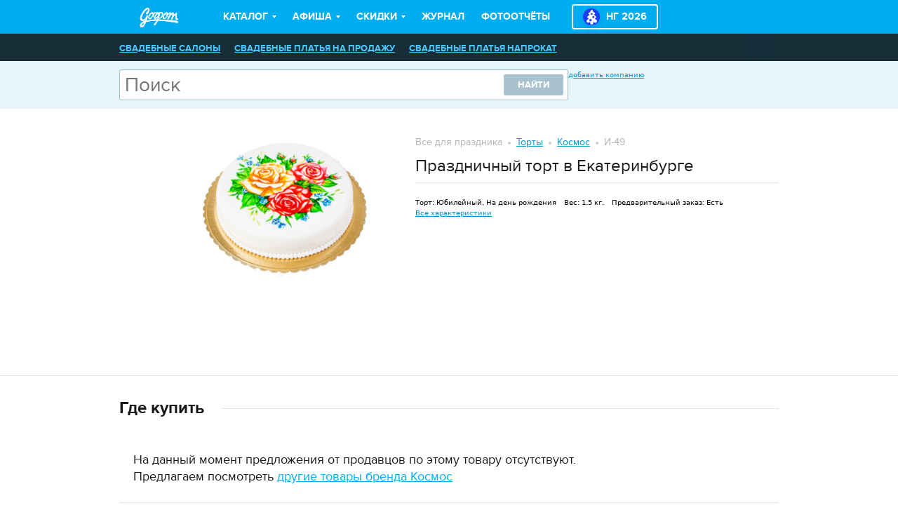

--- FILE ---
content_type: text/html; charset=UTF-8
request_url: https://www.gorpom.ru/sellers/torts/kosmos-cakes/i-49/jekaterinburg/
body_size: 94052
content:
<!doctype html>
<html lang="ru" class="ie_promo gorpomru">
<head>
    <meta charset="UTF-8">
	<script src="https://api-maps.yandex.ru/2.1/?lang=ru_RU" type="text/javascript"></script>
	<title>Заказать праздничный торт на день рождение в Екатеринбурге – цены продавцов, фото торта</title>

    <meta name="keywords" content="Где заказать праздничный торт на день рождение в Екатеринбурге. Контакты кондитерских, цену торта, фото смотрите на gorpom.ru"/>
    <meta name="description" content="Где заказать праздничный торт на день рождение в Екатеринбурге. Контакты кондитерских, цену торта, фото смотрите на gorpom.ru"/>
    <meta name="viewport" content="width=device-width, user-scalable=yes">

	<!-- FB -->
<meta property="og:title" content="Заказать праздничный торт на день рождение в Екатеринбурге – цены продавцов, фото торта"/>
<meta property="og:url" content="https://www.gorpom.ru/sellers/torts/kosmos-cakes/i-49/jekaterinburg/"/>
<meta property="og:image" content="//static.gorpom.ru/images/common/products/logos/29/b5/29b5e0c2b21602d7136b130c8e411827.png"/>
<meta property="og:description" content="Где заказать праздничный торт на день рождение в Екатеринбурге. Контакты кондитерских, цену торта, фото смотрите на gorpom.ru"/>
<meta property="og:site_name" content="https://gorpom.ru/cat/"/>
<!-- FB End-->

<!-- VK -->
<meta property="vk:title" content="Заказать праздничный торт на день рождение в Екатеринбурге – цены продавцов, фото торта"/>
<meta property="vk:url" content="https://www.gorpom.ru/sellers/torts/kosmos-cakes/i-49/jekaterinburg/"/>
<meta property="vk:image" content="//static.gorpom.ru/images/common/products/logos/29/b5/29b5e0c2b21602d7136b130c8e411827.png"/>
<meta property="vk:description" content="Где заказать праздничный торт на день рождение в Екатеринбурге. Контакты кондитерских, цену торта, фото смотрите на gorpom.ru"/>
<!-- VK End -->
    
    <!--[if lt IE 9]>
<link rel="stylesheet" href="//static.gorpom.ru/bem/pages/ie.css">
<![endif]-->
<!--[if IE 9]>
<link rel="stylesheet" href="//static.gorpom.ru/bem/pages/ie9.css">
<![endif]-->

<link rel="shortcut icon" href="//static.gorpom.ru/images/favicons/favicon.ico">
<link rel="icon" sizes="16x16 32x32 64x64" href="//static.gorpom.ru/images/favicons/favicon.ico">
<link rel="apple-touch-icon" sizes="120x120" href="//static.gorpom.ru/images/favicons/favicon-120.png">
<link rel="icon" type="image/png" sizes="16x16" href="//static.gorpom.ru/images/favicons/favicon-16.png">

<meta name="msapplication-TileColor" content="#00AEEF">
<meta name="msapplication-TileImage" content="//static.gorpom.ru/images/favicons/favicon-144.png">
<meta name="msapplication-square70x70logo" content="//static.gorpom.ru/images/favicons/favicon-70.png" />
<meta name="msapplication-square150x150logo" content="//static.gorpom.ru/images/favicons/favicon-150.png" />
<meta name="msapplication-square310x310logo" content="//static.gorpom.ru/images/favicons/favicon-310.png" />

<!-- Google Analytics -->
<script>
    (function(i,s,o,g,r,a,m){i['GoogleAnalyticsObject']=r;i[r]=i[r]||function(){
        (i[r].q=i[r].q||[]).push(arguments)},i[r].l=1*new Date();a=s.createElement(o),
        m=s.getElementsByTagName(o)[0];a.async=1;a.src=g;m.parentNode.insertBefore(a,m)
    })(window,document,'script','//www.google-analytics.com/analytics.js','ga');

    ga('create', 'UA-61991336-1', 'auto');
    ga('send', 'pageview');

</script>
<!-- /Google Analytics -->

<!-- Yandex.Metrika counter --> <script type="text/javascript"> (function (d, w, c) { (w[c] = w[c] || []).push(function() { try { w.yaCounter31153091 = new Ya.Metrika({ id:31153091, clickmap:true, trackLinks:true, accurateTrackBounce:true, webvisor:true }); } catch(e) { } }); var n = d.getElementsByTagName("script")[0], s = d.createElement("script"), f = function () { n.parentNode.insertBefore(s, n); }; s.type = "text/javascript"; s.async = true; s.src = "https://mc.yandex.ru/metrika/watch.js"; if (w.opera == "[object Opera]") { d.addEventListener("DOMContentLoaded", f, false); } else { f(); } })(document, window, "yandex_metrika_callbacks"); </script> <noscript><div><img src="https://mc.yandex.ru/watch/31153091" style="position:absolute; left:-9999px;" alt="" /></div></noscript> <!-- /Yandex.Metrika counter --><script type="text/javascript">
    /*! adriver.core.2 v2.3.12 */
    function adriver(e,t,r,i){var n=this,a=e;return this instanceof adriver?("string"==typeof a?a=document.getElementById(e):e=a.id,a||i?adriver(e)?adriver(e):(n.p=a,n.defer=r,n.prm=adriver.extend(t,{ph:e}),n.loadCompleteQueue=new adriver.queue,n.domReadyQueue=new adriver.queue(adriver.isDomReady),i||adriver.initQueue.push(function(){n.init()}),adriver.items[e]=n,n):(adriver.isDomReady||adriver.onDomReady(function(){new adriver(e,t,r,i)}),{})):e?adriver.items[e]:adriver.items}adriver.prototype={isLoading:0,init:function(){},load:function(){},reload:function(){},loadComplete:function(){},domReady:function(){},onLoadComplete:function(e){var t=this;return t.loadCompleteQueue.push(function(){e.call(t)}),t},onDomReady:function(e){return this.domReadyQueue.push(e),this},reset:function(){return this.loadCompleteQueue.flush(),this.domReadyQueue.flush(adriver.isDomReady),this}},adriver.extend=function(){for(var e,t,r=arguments[0],i=1,n=arguments.length;i<n;i++)for(t in e=arguments[i])e.hasOwnProperty(t)&&(e[t]instanceof Function?r[t]=e[t]:e[t]instanceof Object?r[t]?adriver.extend(r[t],e[t]):r[t]=adriver.extend(e[t]instanceof Array?[]:{},e[t]):r[t]=e[t]);return r},adriver.extend(adriver,{version:"2.3.12",defaults:{tail256:encodeURIComponent(document.referrer||"unknown")},items:{},options:{},plugins:{},pluginPath:{},redirectHost:"//ad.adriver.ru",defaultMirror:"//content.adriver.ru",loadScript:function(e){try{var t=document.getElementsByTagName("head")[0],r=document.createElement("script");r.setAttribute("type","text/javascript"),r.setAttribute("charset","windows-1251"),r.setAttribute("referrerpolicy","no-referrer-when-downgrade"),r.setAttribute("src",e.split("![rnd]").join(Math.round(9999999*Math.random()))),r.onreadystatechange=function(){/loaded|complete/.test(this.readyState)&&(t.removeChild(r),r.onload=null)},r.onload=function(){t.removeChild(r)},t.insertBefore(r,t.firstChild)}catch(e){}},isDomReady:!1,onDomReady:function(e){adriver.domReadyQueue.push(e)},onBeforeDomReady:function(e){adriver.domReadyQueue.unshift(e)},domReady:function(){adriver.isDomReady=!0,adriver.domReadyQueue.execute()},checkDomReady:function(e){var t,r=window,i=r.document,n=function(){adriver.isDomReady||e()},a=!1;if("complete"===i.readyState)n();else if(i.addEventListener)i.addEventListener("DOMContentLoaded",n,!1),r.addEventListener("load",n,!1);else{t=function(){"complete"===i.readyState&&(i.detachEvent("onreadystatechange",t),n())},i.attachEvent("onreadystatechange",t),r.attachEvent("onload",n);try{a=null===r.frameElement&&i.documentElement}catch(e){}a&&a.doScroll&&function e(){if(!adriver.isDomReady){try{a.doScroll("left")}catch(t){return setTimeout(e,50)}n()}}()}},onLoadComplete:function(e){return adriver.loadCompleteQueue.push(e),adriver},checkLoadComplete:function(){var e,t;for(e in adriver.items)if(adriver.items.hasOwnProperty(e)&&!(t=adriver.items[e]).prm.onScroll&&void 0===t.reply)return!1;return!0},loadComplete:function(){return adriver.checkLoadComplete()&&adriver.loadCompleteQueue.execute(!1),adriver},setDefaults:function(e){adriver.extend(adriver.defaults,e)},setOptions:function(e){adriver.extend(adriver.options,e)},setPluginPath:function(e){adriver.extend(adriver.pluginPath,e)},queue:function(e){this.q=[],this.flag=!!e},Plugin:function(e){return this instanceof adriver.Plugin&&e&&!adriver.plugins[e]&&(this.id=e,this.q=new adriver.queue,adriver.plugins[e]=this),adriver.plugins[e]}}),adriver.sync=function(e,t){if(!adriver.syncFlag){adriver.syncFlag=1;for(var r=[];t--;)r[t]=t+1;r.sort(function(){return.5-Math.random()}),adriver.synchArray=r}return adriver.synchArray[(!e||e<=0?1:e)-1]},adriver.queue.prototype={push:function(e){this.flag?e():this.q.push(e)},unshift:function(e){this.flag?e():this.q.unshift(e)},execute:function(e){for(var t;t=this.q.shift();)t();null==e&&(e=!0),this.flag=!!e},flush:function(e){this.q.length=0,this.flag=!!e}},adriver.Plugin.prototype={loadingStatus:0,load:function(){this.loadingStatus=1,adriver.loadScript((adriver.pluginPath[this.id.split(".").pop()]||adriver.defaultMirror+"/plugins/")+this.id+".js")},loadComplete:function(){return this.loadingStatus=2,this.q.execute(),this},onLoadComplete:function(e){return this.q.push(e),this}},adriver.Plugin.require=function(){var e=this,t=0;e.q=new adriver.queue;for(var r,i=0,n=arguments.length;i<n;i++)2!=(r=new adriver.Plugin(arguments[i])).loadingStatus&&(t++,r.onLoadComplete(function(){1==t--&&e.q.execute()}),r.loadingStatus||r.load());t||e.q.execute()},adriver.Plugin.require.prototype.onLoadComplete=function(e){return this.q.push(e),this},adriver.domReadyQueue=new adriver.queue,adriver.loadCompleteQueue=new adriver.queue,adriver.initQueue=new adriver.queue,adriver.checkDomReady(adriver.domReady),new adriver.Plugin.require("autoUpdate.adriver").onLoadComplete(function(){adriver.initQueue.execute()}),function(e){var t=window.location,r=t.hostname.split(".");r.splice(r.length-2,2),window.sz=(r.length?"/"+r.join("/"):"")+t.pathname+escape(t.search)}();var AdriverBanner=function(e,t){e=e||!1,t=t||{};this.postInAjaxIssue=function(){return 0==window.location.hash.length&&r(),this},this.post=function(){return void 0!==adriver.items[e]&&delete adriver.items[e],r(),this};var r=function(){new adriver(e,t)};return this};window.AdriverBanner=AdriverBanner;
</script>
</head>
<body class="b-rubric-page catalog item">
<!-- Google Tag Manager -->
<noscript><iframe src="//www.googletagmanager.com/ns.html?id=GTM-"
				  height="0" width="0" style="display:none;visibility:hidden"></iframe></noscript>
<script>(function(w,d,s,l,i){w[l]=w[l]||[];w[l].push({'gtm.start':
		new Date().getTime(),event:'gtm.js'});var f=d.getElementsByTagName(s)[0],
		j=d.createElement(s),dl=l!='dataLayer'?'&l='+l:'';j.async=true;j.src=
		'//www.googletagmanager.com/gtm.js?id='+i+dl;f.parentNode.insertBefore(j,f);
	})(window,document,'script','dataLayer','GTM-');</script>
<!-- End Google Tag Manager --><!--[if lt IE 9]>
<div class="b-old-browser-modal" id="old-browser-modal">
	<div class='b-old-browser'>
		<i class='b-old-browser__exit' onclick="document.getElementById('old-browser-modal').style.display = 'none'"></i>
		<div class='b-old-browser__title'>Для работы с сайтом необходима поддержка Javascript и Cookies.</div>
		<div class='b-old-browser__dscr'>Чтобы использовать все возможности сайта, загрузите и установите один из этих браузеров:</div>
		<ul>
			<li class='b-ie_browsers_item'>
				<div class='b-ie_browsers_item_ie'>
					<a href='http://windows.microsoft.com/ru-ru/internet-explorer/downloads/ie-10/worldwide-languages' class='b-ie_browsers_item_lnk'></a>
					<a href='http://windows.microsoft.com/ru-ru/internet-explorer/downloads/ie-10/worldwide-languages'>Internet explorer</a></div></li>
			<li class='b-ie_browsers_item'>
				<div class='b-ie_browsers_item_ff'>
					<a href='http://www.mozilla.org/' class='b-ie_browsers_item_lnk'></a>
					<a href='http://www.mozilla.org/'>Firefox</a></div></li>
			<li class='b-ie_browsers_item'>
				<div class='b-ie_browsers_item_chrome'>
					<a href='http://www.google.com/intl/ru/chrome/browser/' class='b-ie_browsers_item_lnk'></a>
					<a href='http://www.google.com/intl/ru/chrome/browser/'>Chrome</a></div></li>
			<li class='b-ie_browsers_item'>
				<div class='b-ie_browsers_item_opera'>
					<a href='http://www.opera.com/computer/windows' class='b-ie_browsers_item_lnk'></a>
					<a href='http://www.opera.com/computer/windows'>Opera</a></div></li>
		</ul>
	</div>
</div>
<![endif]-->
<script>
	//check IE10 http://stackoverflow.com/questions/15819904/how-can-i-detect-ie10-from-js-when-browser-mode-is-ie9
	var isIE10 = false;
	/*@cc_on
	 if (/^10/.test(@_jscript_version)) {
	 isIE10 = true;
	 }
	 @*/
</script><div class="b-svgstore">
    <noindex><svg width="0" height="0" style="position: absolute;"> <symbol fill="none" viewBox="0 0 16 16" id="icon-NY-button" xmlns="http://www.w3.org/2000/svg"> <path fill-rule="evenodd" clip-rule="evenodd" d="M7.923.049a.086.086 0 0 1 .155 0l.296.6.662.096c.07.01.1.097.048.147l-.48.466.114.66a.086.086 0 0 1-.126.09L8 1.797l-.592.311a.086.086 0 0 1-.125-.09l.113-.66-.48-.466a.086.086 0 0 1 .048-.147l.662-.096.297-.6zM7.769 2.7a.53.53 0 0 1 .646.148l2.56 2.559a.53.53 0 0 1-.325.947H9.036l2.867 2.265a.794.794 0 0 1-.458 1.443H9.644l3.322 2.795v.001a.793.793 0 0 1-.461 1.441h-9.01a.795.795 0 0 1-.46-1.442l3.321-2.795H4.555a.795.795 0 0 1-.459-1.442l2.868-2.265H5.35a.53.53 0 0 1-.324-.947l.003-.003 2.556-2.556a.53.53 0 0 1 .184-.148z" fill="#fff" ></path> </symbol> <symbol viewBox="0 0 32 32" id="icon-addmail" xmlns="http://www.w3.org/2000/svg"> <path d="M26 6H6c-2.2 0-4 1.8-4 4v12c0 2.2 1.8 4 4 4h20c2.2 0 4-1.8 4-4V10c0-2.2-1.8-4-4-4zm2 16c0 1.1-.9 2-2 2H6c-1.1 0-2-.9-2-2V10c0-1.1.9-2 2-2h20c1.1 0 2 .9 2 2v12z"></path> <path d="M25.7 10.6L16.6 18c-.4.2-.8.2-1.2 0l-9-7.4c-.2-.2-.5-.1-.7.1-.2.2-.1.5.1.7l5.7 4.7-5.1 4.5c-.2.2-.2.5 0 .7.1.1.2.2.4.2.1 0 .2 0 .3-.1l5.2-4.6 2.6 2.1.1.1c.3.2.7.3 1.1.3.4 0 .8-.1 1.1-.3l2.8-2.3 5.4 4.6c.1.1.2.1.3.1.1 0 .3-.1.4-.2.2-.2.2-.5-.1-.7L20.7 16l5.7-4.6c.2-.2.2-.5.1-.7-.3-.2-.6-.3-.8-.1z" ></path> <path fill="none" d="M0 0h32v32H0z"></path> </symbol> <symbol fill="none" viewBox="0 0 54 32" id="icon-alfabank" xmlns="http://www.w3.org/2000/svg"> <path fill-rule="evenodd" clip-rule="evenodd" d="M27 4c1.69 0 2.235 1.174 2.685 2.348.113.292 1.745 4.59 3.062 8.06v.002l.004.01 1.667 4.388a.229.229 0 0 1-.15.307c-.078.025-.594.22-1.144.426-.655.247-1.358.512-1.43.531a.262.262 0 0 1-.318-.144c-.027-.06-.252-.658-.492-1.3-.268-.714-.557-1.483-.616-1.626h-6.536a516.58 516.58 0 0 0-1.108 2.926c-.037.108-.187.198-.319.144-.066-.027-.676-.253-1.286-.478-.61-.226-1.22-.452-1.287-.479a.254.254 0 0 1-.15-.307c.17-.433 4.507-11.864 4.733-12.46C24.746 5.192 25.31 4 27 4zm-7.756 20.786a.248.248 0 0 0-.244.252v2.71c0 .144.113.252.244.252h15.512a.248.248 0 0 0 .244-.253v-2.709a.248.248 0 0 0-.244-.252H19.244zm5.54-10.619L27 7.792h.019l2.216 6.375h-4.45z" fill="#000" fill-opacity=".24" ></path> </symbol><symbol viewBox="0 0 24 24" id="icon-analyzes" xmlns="http://www.w3.org/2000/svg"> <path d="M5.3 2.15a.05.05 0 0 0-.05.05v18.4c0 .028.022.05.05.05h13.4a.05.05 0 0 0 .05-.05V2.2a.05.05 0 0 0-.05-.05H5.3zm-1.55.05c0-.856.694-1.55 1.55-1.55h13.4c.856 0 1.55.694 1.55 1.55v18.4a1.55 1.55 0 0 1-1.55 1.55H5.3a1.55 1.55 0 0 1-1.55-1.55V2.2z" ></path> <path d="M12.833 5.567a.75.75 0 0 1-.75.75h-3.5a.75.75 0 1 1 0-1.5h3.5a.75.75 0 0 1 .75.75zm3.334 5a.75.75 0 0 1-.75.75H8.583a.75.75 0 0 1 0-1.5h6.834a.75.75 0 0 1 .75.75zm0 3.333a.75.75 0 0 1-.75.75H8.583a.75.75 0 0 1 0-1.5h6.834a.75.75 0 0 1 .75.75zm-3.334 3.333a.75.75 0 0 1-.75.75h-3.5a.75.75 0 0 1 0-1.5h3.5a.75.75 0 0 1 .75.75z" ></path> </symbol> <symbol viewBox="0.43 3.327 6.816 3.437" id="icon-gorpom_logo"><title>gorpom_logo</title> <g> <path d="M5.054,4.805c-0.19,0.263-0.326,0.399-0.426,0.344c-0.1-0.063-0.072-0.29,0.063-0.516C4.827,4.407,4.99,4.307,5.09,4.361 C5.19,4.425,5.208,4.588,5.054,4.805L5.054,4.805z M5.199,4.162c-0.163-0.1-0.453,0.063-0.643,0.38 C4.366,4.851,4.357,5.186,4.52,5.285c0.163,0.1,0.453-0.063,0.643-0.38C5.353,4.597,5.362,4.262,5.199,4.162z"></path> <path d="M7.065,5.258C7.056,5.249,7.056,5.24,7.047,5.231C7.038,5.222,7.038,5.222,7.029,5.222c-0.1,0-0.19,0-0.208-0.072 c-0.118-0.317,0.145-0.824,0-0.924c-0.136-0.01-0.363,0.262-0.553,0.389c0.027,0.054,0,0.027,0,0 C6.259,4.47,6.359,4.244,6.223,4.18C6.06,4.117,5.897,4.398,5.788,4.398C5.815,4.334,5.833,4.253,5.824,4.18 C5.815,4.153,5.779,4.144,5.761,4.135C5.679,4.126,5.634,4.216,5.263,4.37c0,0-0.299,0.109-0.326,0.154 c-0.009,0.01-0.009,0.019-0.019,0.037c0,0,0,0.009,0,0.018c0,0.036-0.009,0.045,0.027,0.072C4.99,4.678,5.199,4.56,5.298,4.533 c0.027-0.009,0.19-0.063,0.326-0.136C5.553,4.751,5.054,5.285,5.236,5.34c0.181,0.1,0.362-0.435,0.534-0.652 c0.072-0.091,0.19-0.199,0.317-0.245c0,0.353-0.335,0.879-0.172,0.942C6.123,5.466,6.159,5.104,6.25,4.95 c0.1-0.163,0.236-0.317,0.362-0.362c-0.018,0.199-0.1,0.743,0.118,0.851C6.857,5.503,7.092,5.476,7.065,5.258z"></path> <path d="M0.779,6.454C0.507,6.309,1.005,6.046,1.187,5.947C1.159,6.137,0.888,6.499,0.779,6.454L0.779,6.454z M3.777,4.515 c0.082-0.19,0.272-0.281,0.417-0.199c0.281,0.181-0.208,0.779-0.299,0.779C3.596,5.104,3.832,4.769,3.913,4.588 C3.94,4.497,3.832,4.543,3.777,4.515L3.777,4.515z M7.002,5.738c-0.199-0.19-0.833-0.199-1.159-0.226 c-0.825-0.091-1.45-0.073-2.229-0.136c0-0.009,0.009-0.027,0.009-0.036C3.641,5.276,3.65,5.222,3.659,5.177 c0.426,0.29,0.906-0.471,0.77-0.897C4.303,3.854,3.524,4.153,3.505,4.543C3.514,4.606,3.632,4.561,3.65,4.615 c-0.163,0.172-0.417,0.562-0.553,0.48C3.016,4.95,3.261,4.688,3.632,4.198c0.018-0.126-0.136-0.09-0.471-0.009 C3.089,4.171,2.908,4.035,2.862,4.28v0.009c-0.127,0.317-0.389,0.48-0.389,0.516c0,0.063,0.172,0.127,0.217,0.127 c0.036,0,0.091-0.217,0.217-0.453c0.1-0.19,0.145-0.19,0.145-0.19s0.091,0.045,0.136,0.045c0.045,0.009,0.063,0.009,0.063,0.009 S3.125,4.524,3.08,4.579c-0.145,0.235-0.344,0.57-0.136,0.706c0.208,0.145,0.507-0.28,0.607-0.299 c-0.027,0.1-0.054,0.254-0.1,0.371C2.699,5.385,2.038,5.485,1.558,5.566C1.576,5.457,1.64,5.33,1.685,5.204 c0.127-0.317,0.172-0.39,0.145-0.453C1.821,4.733,1.821,4.742,1.821,4.742L1.812,4.733L1.803,4.724 C1.784,4.706,1.757,4.697,1.739,4.678c-0.018-0.009-0.063-0.027-0.1-0.018c-0.018,0-0.027,0.009-0.036,0.027 C1.495,4.86,1.431,5.113,1.277,5.249C1.141,5.367,0.77,5.503,0.725,5.222C0.652,4.76,1.132,4.035,1.549,3.709 c0.054-0.045,0.118-0.1,0.19-0.1c0.109,0,0.163,0.082,0.1,0.181c-0.2,0.309-0.372,0.399-0.353,0.544 c0,0.036,0.009,0.072,0.054,0.109C1.567,4.47,1.603,4.47,1.64,4.461c0.036-0.009,0.063-0.027,0.09-0.054 c0.29-0.199,0.507-1.014,0.063-1.078C1.621,3.302,1.368,3.501,1.232,3.646C0.915,3.999,0.426,4.724,0.453,5.267 c0.036,0.571,0.806,0.444,0.969,0.1c-0.009-0.018,0.009,0,0,0c0,0.109-0.072,0.236-0.072,0.236s-0.371,0.136-0.58,0.29 C0.634,5.993,0.39,6.219,0.435,6.5C0.453,6.59,0.534,6.78,0.77,6.762C1.123,6.735,1.277,6.2,1.476,5.838 c0.525-0.136,1.25-0.254,1.875-0.217c-0.126,0.253-0.516,0.57-0.516,0.624c0,0.063,0.127,0.181,0.172,0.181 c0.036,0,0.199-0.217,0.344-0.453c0.072-0.118,0.136-0.245,0.181-0.362c0.063-0.009,0.127-0.009,0.127-0.009 s0.752-0.027,3.279,0.389c0.018,0,0.036-0.009,0.054-0.009C7.029,5.919,7.002,5.747,7.002,5.738z"></path> <path d="M2.527,4.805c-0.19,0.263-0.326,0.399-0.426,0.344c-0.1-0.063-0.072-0.29,0.063-0.516c0.137-0.226,0.3-0.317,0.399-0.263 C2.672,4.434,2.681,4.588,2.527,4.805L2.527,4.805z M2.672,4.162c-0.163-0.1-0.453,0.063-0.643,0.38 C1.839,4.851,1.83,5.186,1.993,5.285c0.163,0.1,0.453-0.063,0.643-0.38C2.826,4.597,2.844,4.262,2.672,4.162z"></path> <path d="M5.054,4.805c-0.19,0.263-0.326,0.399-0.426,0.344c-0.1-0.063-0.072-0.29,0.063-0.516C4.827,4.407,4.99,4.307,5.09,4.361 C5.19,4.425,5.208,4.588,5.054,4.805L5.054,4.805z M5.199,4.162c-0.163-0.1-0.453,0.063-0.643,0.38 C4.366,4.851,4.357,5.186,4.52,5.285c0.163,0.1,0.453-0.063,0.643-0.38C5.353,4.597,5.362,4.262,5.199,4.162z"></path> <path d="M7.065,5.258C7.056,5.249,7.056,5.24,7.047,5.231C7.038,5.222,7.038,5.222,7.029,5.222c-0.1,0-0.19,0-0.208-0.072 c-0.118-0.317,0.145-0.824,0-0.924c-0.136-0.01-0.363,0.262-0.553,0.389c0.027,0.054,0,0.027,0,0 C6.259,4.47,6.359,4.244,6.223,4.18C6.06,4.117,5.897,4.398,5.788,4.398C5.815,4.334,5.833,4.253,5.824,4.18 C5.815,4.153,5.779,4.144,5.761,4.135C5.679,4.126,5.634,4.216,5.263,4.37c0,0-0.299,0.109-0.326,0.154 c-0.009,0.01-0.009,0.019-0.019,0.037c0,0,0,0.009,0,0.018c0,0.036-0.009,0.045,0.027,0.072C4.99,4.678,5.199,4.56,5.298,4.533 c0.027-0.009,0.19-0.063,0.326-0.136C5.553,4.751,5.054,5.285,5.236,5.34c0.181,0.1,0.362-0.435,0.534-0.652 c0.072-0.091,0.19-0.199,0.317-0.245c0,0.353-0.335,0.879-0.172,0.942C6.123,5.466,6.159,5.104,6.25,4.95 c0.1-0.163,0.236-0.317,0.362-0.362c-0.018,0.199-0.1,0.743,0.118,0.851C6.857,5.503,7.092,5.476,7.065,5.258z"></path> <path d="M0.779,6.454C0.507,6.309,1.005,6.046,1.187,5.947C1.159,6.137,0.888,6.499,0.779,6.454L0.779,6.454z M3.777,4.515 c0.082-0.19,0.272-0.281,0.417-0.199c0.281,0.181-0.208,0.779-0.299,0.779C3.596,5.104,3.832,4.769,3.913,4.588 C3.94,4.497,3.832,4.543,3.777,4.515L3.777,4.515z M7.002,5.738c-0.199-0.19-0.833-0.199-1.159-0.226 c-0.825-0.091-1.45-0.073-2.229-0.136c0-0.009,0.009-0.027,0.009-0.036C3.641,5.276,3.65,5.222,3.659,5.177 c0.426,0.29,0.906-0.471,0.77-0.897C4.303,3.854,3.524,4.153,3.505,4.543C3.514,4.606,3.632,4.561,3.65,4.615 c-0.163,0.172-0.417,0.562-0.553,0.48C3.016,4.95,3.261,4.688,3.632,4.198c0.018-0.126-0.136-0.09-0.471-0.009 C3.089,4.171,2.908,4.035,2.862,4.28v0.009c-0.127,0.317-0.389,0.48-0.389,0.516c0,0.063,0.172,0.127,0.217,0.127 c0.036,0,0.091-0.217,0.217-0.453c0.1-0.19,0.145-0.19,0.145-0.19s0.091,0.045,0.136,0.045c0.045,0.009,0.063,0.009,0.063,0.009 S3.125,4.524,3.08,4.579c-0.145,0.235-0.344,0.57-0.136,0.706c0.208,0.145,0.507-0.28,0.607-0.299 c-0.027,0.1-0.054,0.254-0.1,0.371C2.699,5.385,2.038,5.485,1.558,5.566C1.576,5.457,1.64,5.33,1.685,5.204 c0.127-0.317,0.172-0.39,0.145-0.453C1.821,4.733,1.821,4.742,1.821,4.742L1.812,4.733L1.803,4.724 C1.784,4.706,1.757,4.697,1.739,4.678c-0.018-0.009-0.063-0.027-0.1-0.018c-0.018,0-0.027,0.009-0.036,0.027 C1.495,4.86,1.431,5.113,1.277,5.249C1.141,5.367,0.77,5.503,0.725,5.222C0.652,4.76,1.132,4.035,1.549,3.709 c0.054-0.045,0.118-0.1,0.19-0.1c0.109,0,0.163,0.082,0.1,0.181c-0.2,0.309-0.372,0.399-0.353,0.544 c0,0.036,0.009,0.072,0.054,0.109C1.567,4.47,1.603,4.47,1.64,4.461c0.036-0.009,0.063-0.027,0.09-0.054 c0.29-0.199,0.507-1.014,0.063-1.078C1.621,3.302,1.368,3.501,1.232,3.646C0.915,3.999,0.426,4.724,0.453,5.267 c0.036,0.571,0.806,0.444,0.969,0.1c-0.009-0.018,0.009,0,0,0c0,0.109-0.072,0.236-0.072,0.236s-0.371,0.136-0.58,0.29 C0.634,5.993,0.39,6.219,0.435,6.5C0.453,6.59,0.534,6.78,0.77,6.762C1.123,6.735,1.277,6.2,1.476,5.838 c0.525-0.136,1.25-0.254,1.875-0.217c-0.126,0.253-0.516,0.57-0.516,0.624c0,0.063,0.127,0.181,0.172,0.181 c0.036,0,0.199-0.217,0.344-0.453c0.072-0.118,0.136-0.245,0.181-0.362c0.063-0.009,0.127-0.009,0.127-0.009 s0.752-0.027,3.279,0.389c0.018,0,0.036-0.009,0.054-0.009C7.029,5.919,7.002,5.747,7.002,5.738z"></path> <path d="M2.527,4.805c-0.19,0.263-0.326,0.399-0.426,0.344c-0.1-0.063-0.072-0.29,0.063-0.516c0.137-0.226,0.3-0.317,0.399-0.263 C2.672,4.434,2.681,4.588,2.527,4.805L2.527,4.805z M2.672,4.162c-0.163-0.1-0.453,0.063-0.643,0.38 C1.839,4.851,1.83,5.186,1.993,5.285c0.163,0.1,0.453-0.063,0.643-0.38C2.826,4.597,2.844,4.262,2.672,4.162z"></path> </g> </symbol> <symbol viewBox="0 0 42 26" id="icon-apple-pay" xmlns="http://www.w3.org/2000/svg"> <path d="M11.048 7.954c.377-.472.632-1.106.565-1.754-.552.028-1.225.365-1.614.837-.35.405-.66 1.065-.58 1.686.62.054 1.239-.31 1.629-.77zm.558.89c-.9-.054-1.664.511-2.093.511-.43 0-1.087-.484-1.798-.471-.926.014-1.785.538-2.254 1.372-.966 1.668-.255 4.142.684 5.501.456.672 1.006 1.412 1.73 1.386.685-.027.954-.444 1.786-.444.831 0 1.073.444 1.797.43.752-.013 1.221-.672 1.678-1.345.523-.766.737-1.506.75-1.547-.013-.013-1.448-.565-1.461-2.22-.014-1.384 1.127-2.043 1.18-2.084-.644-.954-1.65-1.062-2-1.09zm7.828-1.874c1.954 0 3.315 1.349 3.315 3.314 0 1.971-1.389 3.328-3.364 3.328h-2.163v3.447h-1.564V6.97h3.776zm-2.212 5.327h1.793c1.361 0 2.136-.734 2.136-2.006 0-1.273-.775-2-2.129-2h-1.8v4.006zm5.935 2.671c0-1.286.985-2.076 2.73-2.174l2.01-.119v-.566c0-.819-.552-1.308-1.473-1.308-.873 0-1.417.42-1.55 1.077h-1.423c.083-1.329 1.214-2.308 3.029-2.308 1.78 0 2.917.944 2.917 2.42v5.07h-1.445v-1.21h-.035c-.425.818-1.354 1.335-2.317 1.335-1.438 0-2.443-.895-2.443-2.217zm4.74-.664v-.58l-1.808.112c-.9.063-1.41.461-1.41 1.09 0 .644.53 1.063 1.34 1.063 1.054 0 1.877-.727 1.877-1.685zm2.863 5.461v-1.224c.112.028.363.028.49.028.697 0 1.074-.293 1.304-1.048 0-.014.133-.448.133-.455l-2.652-7.363h1.633l1.856 5.986h.028l1.857-5.986H37l-2.75 7.74c-.628 1.784-1.354 2.357-2.875 2.357a5.78 5.78 0 0 1-.614-.035z" fill="#B2B2B2" ></path> </symbol> <symbol viewBox="0 0 24 24" id="icon-arrow-new" xmlns="http://www.w3.org/2000/svg"> <path d="M11.027 4.24a.732.732 0 0 1 1.085 0 .842.842 0 0 1 0 1.136L6.608 11.19H19.26c.424 0 .74.362.74.809s-.316.808-.74.808H6.61l5.503 5.805a.857.857 0 0 1 0 1.146.732.732 0 0 1-1.085 0L4.22 12.568a.842.842 0 0 1 0-1.136l6.807-7.191z" ></path> </symbol> <symbol viewBox="0 0 16 16" id="icon-arrow-left" xmlns="http://www.w3.org/2000/svg"> <path d="M7.7 13.2L2.3 7.8l5.4-5.3.7.7-4.6 4.6 4.6 4.7z"></path> <path d="M3 7h11v1H3z"></path> <path fill="none" d="M0 0h16v16H0z"></path> </symbol> <symbol viewBox="0 0 24 24" id="icon-arrow-search" xmlns="http://www.w3.org/2000/svg"><path d="M11.027 4.24a.732.732 0 0 1 1.085 0 .842.842 0 0 1 0 1.136L6.608 11.19H19.26c.424 0 .74.362.74.809s-.316.808-.74.808H6.61l5.503 5.805a.857.857 0 0 1 0 1.146.732.732 0 0 1-1.085 0L4.22 12.568a.842.842 0 0 1 0-1.136l6.807-7.191z"></path></symbol> <symbol viewBox="0 0 5 10" id="icon-arrow-point" xmlns="http://www.w3.org/2000/svg"> <path d="M4.743 5.243L1.42 9.033a.495.495 0 0 1-.766 0 .68.68 0 0 1 0-.873l2.94-3.353-2.94-3.352a.68.68 0 0 1 0-.873.496.496 0 0 1 .766 0l3.323 3.789c.106.12.159.278.159.436a.662.662 0 0 1-.159.436z"></path> </symbol> <symbol id="icon-asterisk" xml:space="preserve" viewBox="0 0 16 16" xmlns="http://www.w3.org/2000/svg"><style>.aist0{fill:none}</style><g id="aiXMLID_2135_"> <g id="aiXMLID_22_"><path id="aiXMLID_23_" d="M6.4 8.5L2.5 7.4l.6-2L7 6.7V2h2.1L9 6.7l3.9-1.4.6 2.1-4 1.2 2.6 3.6-1.7 1.3-2.5-3.8-2.3 3.7-1.7-1.2 2.5-3.7z"></path></g> </g> <path id="aiXMLID_397_" class="aist0" d="M0 0h16v16H0z"></path> </symbol> <symbol viewBox="0 0 16 16" id="icon-backspace" xmlns="http://www.w3.org/2000/svg"> <path d="M15 3.4H4.6c-.6 0-1.3.2-1.7.7l-2.6 3c-.4.5-.4 1.2 0 1.7l2.6 3.1c.4.5 1.2.7 1.7.7H15c.6 0 .9-.3.9-.9V4.3c.1-.6-.2-.9-.9-.9zm.5 8.3c0 .4-.1.5-.5.5H4.6c-.5 0-1.1-.2-1.4-.5L.7 8.5c-.3-.3-.3-.8 0-1.1l2.6-3c.3-.4.9-.6 1.3-.6H15c.4 0 .5.1.5.5v7.4z" ></path> <path d="M10.6 6L8.9 7.7 7.2 6l-.4.3L8.6 8 6.8 9.7l.4.3 1.7-1.7 1.7 1.7.3-.3L9.2 8l1.7-1.7z"></path> </symbol> <symbol fill="none" viewBox="0 0 52 30" id="icon-belcard" xmlns="http://www.w3.org/2000/svg"> <path d="M22.428 24.735l-.047.783c-.013.232-.03.464-.05.695-.029.325-.061 1.107-.484 1.107h-.016c-.038 0-.086.032-.086.084v.502c0 .055.036.093.086.093h.038c.318-.001.597-.035.837-.398.076-.114.142-.242.189-.387a2.96 2.96 0 0 0 .113-.487c.027-.18.05-.377.068-.593.017-.216.034-.45.051-.704l.02-.36h1.005v2.842c0 .048.042.092.093.087h.596c.063 0 .094-.043.094-.092v-3.262a.262.262 0 0 0-.272-.255h-1.975c-.152 0-.242.133-.249.243-.002.032-.01.065-.011.102zM16.254 28h1.352c.668.024 1.214-.44 1.236-1.132 0-.06.004-.13-.012-.208-.118-.566-.566-.956-1.136-.956h-.911v-.643h1.554c.06.001.095-.04.093-.098v-.458c.001-.063-.022-.115-.093-.113h-2.064c-.21 0-.273.154-.273.254v3.1c0 .14.11.254.254.254zm16.436-.108v-1.207h.855a1.144 1.144 0 0 0 1.036-1.62 1.122 1.122 0 0 0-.707-.623 1.404 1.404 0 0 0-.396-.05h-1.306a.252.252 0 0 0-.262.247c0 .02-.003.043-.003.067v3.207a.086.086 0 0 0 .09.088h.606a.087.087 0 0 0 .077-.047.142.142 0 0 0 .01-.062zm1.174-2.353a.47.47 0 0 1-.473.472h-.7v-.945h.668c.303-.01.505.22.505.473zm-3.207 1.71l.201.669c.017.061.05.082.089.082h.651c.061 0 .1-.05.086-.112l-1.068-3.214c-.05-.157-.125-.282-.308-.282h-.462a.258.258 0 0 0-.235.109.538.538 0 0 0-.081.173l-1.067 3.21c-.024.072.036.116.084.116h.626c.02 0 .063.003.09-.053a.284.284 0 0 0 .015-.045l.2-.653h1.18zm-.993-.639l.195-.652.196-.734h.03l.191.734.196.652h-.808zm-2.167-.53v-.025a.888.888 0 0 0 .276-.262 1.1 1.1 0 0 0 .162-.38l.237-.92a.087.087 0 0 0-.02-.071.087.087 0 0 0-.067-.03h-.562a.158.158 0 0 0-.06.01c-.02.008-.035.03-.043.062l-.232.866a.74.74 0 0 1-.11.252.462.462 0 0 1-.151.139.532.532 0 0 1-.168.059.98.98 0 0 1-.163.012h-.407v-1.314a.084.084 0 0 0-.025-.061.084.084 0 0 0-.06-.025H25.5c-.052 0-.093.037-.093.082v3.444c0 .048.045.082.093.082h.597c.049 0 .092-.033.092-.082v-1.529h.417c.12-.002.22.01.303.034a.42.42 0 0 1 .206.128c.054.063.1.153.135.27l.317 1.118c.017.045.049.061.082.061h.597c.076.004.098-.069.09-.103l-.32-1.194a2.057 2.057 0 0 0-.065-.21.724.724 0 0 0-.09-.17.575.575 0 0 0-.143-.137.944.944 0 0 0-.221-.106zm-5.923 1.802v-.474c0-.035-.027-.087-.087-.087h-1.399a.257.257 0 0 1-.254-.276v-.687h1.486a.087.087 0 0 0 .089-.084v-.483c0-.05-.035-.087-.098-.087h-1.477v-.385c0-.163.136-.253.254-.253h1.394a.087.087 0 0 0 .085-.053.087.087 0 0 0 .007-.034v-.5c0-.05-.037-.087-.098-.087l-1.452-.007a.975.975 0 0 0-.973.96v1.708a.96.96 0 0 0 .953.947h1.481a.086.086 0 0 0 .089-.087v-.031zm14.955-2.816v2.852c0 .049-.043.082-.092.082h-.597c-.048 0-.093-.034-.093-.082v-2.852h-.937c-.048 0-.082-.045-.082-.093v-.489c0-.049.033-.092.082-.092h2.672c.049 0 .082.043.082.092v.49c0 .047-.035.092-.082.092h-.953zm-18.5 1.76c.008.285-.216.49-.5.49h-.746v-.958h.751c.266 0 .486.184.495.469z" fill="#B2B2B2" ></path> <path fill-rule="evenodd" clip-rule="evenodd" d="M29.646 19.18l-1.193 2.132v-.94l1.193-1.192zm2.366-8.378l-2.716 2.716a.203.203 0 0 0 0 .286l1.332 1.332 1.868.197h-3.84a.203.203 0 0 0-.203.202v1.803l1.21 1.54-2.716-2.717a.203.203 0 0 0-.285 0l-1.296 1.296-.24 1.925v-3.84a.203.203 0 0 0-.203-.203h-1.94l-1.43 1.168 2.715-2.716a.203.203 0 0 0 0-.286l-1.36-1.36-1.842-.175h3.84a.202.202 0 0 0 .203-.202V9.934L23.91 8.43l2.716 2.716a.203.203 0 0 0 .286 0l1.335-1.336.197-1.883v3.84c0 .112.091.203.202.203h1.913l1.452-1.168zm.686 6.403v-1.67l.683 2.354-.683-.684zm3.685-2.318l-2.917-2.917-1.168-1.168 2.127 1.168a.203.203 0 0 0 .202-.202v-3.84a.202.202 0 0 0-.203-.203h-4.09l.664-.664-.664.664h-1.687l2.351-.664a.202.202 0 0 0 0-.286l-2.716-2.716a.202.202 0 0 0-.286 0L25.11 6.947l-1.235 1.249v.001l.001-.003.006-.012L25.11 5.99a.202.202 0 0 0-.202-.202h-3.841a.203.203 0 0 0-.202.202v5.777l-.68-2.348a.203.203 0 0 0-.287 0l-2.715 2.716a.202.202 0 0 0 0 .286l4.085 4.085-2.121-1.168a.203.203 0 0 0-.202.202v3.84c0 .112.09.203.202.203h5.777l-2.346.662a.203.203 0 0 0 0 .286l2.716 2.716a.202.202 0 0 0 .285 0l2.875-2.875v.939c0 .11.091.202.202.202h3.841a.203.203 0 0 0 .202-.202v-4.107l.683.684a.203.203 0 0 0 .286 0l2.716-2.716a.203.203 0 0 0 0-.286z" fill="#B2B2B2" ></path> </symbol> <symbol fill="none" viewBox="0 0 40 24" id="icon-belcard-portal" xmlns="http://www.w3.org/2000/svg"> <path d="M8.751 8.001H2.847A.845.845 0 0 0 2 8.845v5.881c0 .466.38.844.847.844h5.904a.845.845 0 0 0 .847-.844V8.845A.845.845 0 0 0 8.751 8z" fill="#B2B2B2"></path> <path fill-rule="evenodd" clip-rule="evenodd" d="M7.145 13.628h-.906a.048.048 0 0 1-.047-.047v-.224l-.682.68a.048.048 0 0 1-.067 0l-.64-.636a.048.048 0 0 1 0-.067l.158-.158h-.964a.049.049 0 0 1-.034-.014.048.048 0 0 1-.014-.033v-.905a.047.047 0 0 1 .048-.047h.224l-.682-.68a.048.048 0 0 1 0-.067l.64-.638a.048.048 0 0 1 .068 0l.158.158v-.96a.047.047 0 0 1 .03-.044.048.048 0 0 1 .018-.003h.906a.047.047 0 0 1 .047.047v.223l.682-.68a.048.048 0 0 1 .067 0l.641.64a.048.048 0 0 1 0 .066l-.159.158h.965a.048.048 0 0 1 .047.047v.903a.048.048 0 0 1-.047.047h-.225l.682.68a.048.048 0 0 1 0 .066l-.64.638a.047.047 0 0 1-.034.014.048.048 0 0 1-.034-.014l-.158-.158v.961a.048.048 0 0 1-.048.047zm-.117-2.515l-.354.281H6.24a.048.048 0 0 1-.047-.047v-.903l-.051.448-.308.306a.049.049 0 0 1-.068 0l-.359-.356-.28-.281.28.353v.434a.048.048 0 0 1-.047.047h-.906l.45.051.307.306a.046.046 0 0 1 0 .067l-.64.638.354-.28h.435a.047.047 0 0 1 .047.048v.902l.052-.447.307-.308a.05.05 0 0 1 .068 0l.64.639-.281-.353v-.433a.047.047 0 0 1 .047-.047h.906l-.45-.052-.307-.307a.046.046 0 0 1-.014-.033.047.047 0 0 1 .014-.034l.36-.357.28-.282z" fill="#fff" ></path> <path fill-rule="evenodd" clip-rule="evenodd" d="M13.655 11.032c.01.352-.268.607-.622.607h-.93v-1.19h.936a.595.595 0 0 1 .616.583zM36.71 8.846v3.54a.107.107 0 0 1-.071.1.108.108 0 0 1-.043.007h-.746a.111.111 0 0 1-.116-.102V8.846h-1.167a.111.111 0 0 1-.102-.115v-.607a.11.11 0 0 1 .027-.08.108.108 0 0 1 .075-.036h3.33a.11.11 0 0 1 .103.116v.607a.11.11 0 0 1-.103.115H36.71zm-18.637 3.496v-.592a.108.108 0 0 0-.108-.108h-1.74a.32.32 0 0 1-.317-.343v-.849h1.852a.109.109 0 0 0 .106-.104v-.598a.107.107 0 0 0-.076-.105.109.109 0 0 0-.046-.004h-1.839v-.477a.313.313 0 0 1 .317-.315h1.74a.108.108 0 0 0 .114-.109v-.62a.11.11 0 0 0-.122-.11L16.144 8a1.218 1.218 0 0 0-1.214 1.19v2.122a1.19 1.19 0 0 0 1.186 1.181h1.847a.107.107 0 0 0 .11-.108v-.043zm7.381-2.237v-.032c.137-.082.255-.193.345-.325.096-.143.164-.303.2-.472l.296-1.14a.106.106 0 0 0-.061-.118.107.107 0 0 0-.046-.01h-.697a.172.172 0 0 0-.074.014.102.102 0 0 0-.055.076l-.288 1.074a.93.93 0 0 1-.137.312.58.58 0 0 1-.19.172.657.657 0 0 1-.21.074c-.066.01-.133.015-.2.015h-.512V8.117a.105.105 0 0 0-.066-.098.106.106 0 0 0-.041-.007h-.753a.11.11 0 0 0-.116.101v4.276a.111.111 0 0 0 .116.102h.746a.107.107 0 0 0 .105-.06.106.106 0 0 0 .01-.042V10.49h.52c.127-.005.255.01.378.041.1.027.188.083.256.16a.91.91 0 0 1 .166.336l.394 1.387a.106.106 0 0 0 .103.077h.746a.108.108 0 0 0 .11-.08.107.107 0 0 0 .002-.048l-.398-1.487a2.68 2.68 0 0 0-.083-.26.883.883 0 0 0-.113-.213.71.71 0 0 0-.178-.169 1.194 1.194 0 0 0-.276-.13l.001.001zm2.7.66l.244-.81.244-.907h.038l.238.908.244.81h-1.008zm1.238.793l.25.831c.02.076.061.102.11.102h.812a.108.108 0 0 0 .106-.14l-1.33-3.99c-.064-.193-.156-.35-.384-.35h-.575a.322.322 0 0 0-.293.133.678.678 0 0 0-.102.216l-1.326 3.985a.109.109 0 0 0 .014.1.109.109 0 0 0 .09.045h.78a.106.106 0 0 0 .111-.066.388.388 0 0 0 .02-.056l.249-.811 1.468.001zm3.997-2.123a.582.582 0 0 1-.364.542.59.59 0 0 1-.225.045h-.875V8.85h.835a.593.593 0 0 1 .629.586v-.001zm-1.464 2.922v-1.5h1.067a1.433 1.433 0 0 0 1.012-.43 1.422 1.422 0 0 0 .277-1.58 1.391 1.391 0 0 0-.88-.775 1.78 1.78 0 0 0-.494-.064H31.28a.315.315 0 0 0-.326.307c0 .027-.004.054 0 .083v3.982a.106.106 0 0 0 .068.1.108.108 0 0 0 .042.008h.758a.109.109 0 0 0 .094-.058.164.164 0 0 0 .012-.076l-.003.003zm-20.48.136h1.684c.829.029 1.512-.547 1.54-1.404.004-.086 0-.172-.015-.257-.148-.704-.706-1.187-1.417-1.187h-1.134v-.799h1.937a.11.11 0 0 0 .116-.121v-.569c0-.083-.028-.143-.116-.141h-2.569a.314.314 0 0 0-.34.316v3.85a.31.31 0 0 0 .195.291.32.32 0 0 0 .122.024l-.003-.003zm7.692-4.052l-.058.972c-.019.33-.04.617-.063.862-.035.404-.076 1.374-.602 1.374h-.021a.11.11 0 0 0-.108.105v.623a.108.108 0 0 0 .066.107.11.11 0 0 0 .044.009h.046c.396 0 .746-.044 1.044-.495.1-.15.179-.31.235-.48.064-.198.11-.4.14-.606a9.27 9.27 0 0 0 .084-.736c.021-.267.043-.558.064-.873l.025-.448h1.252v3.529a.108.108 0 0 0 .071.102.112.112 0 0 0 .044.006h.746a.11.11 0 0 0 .109-.07.108.108 0 0 0 .007-.045V8.33a.322.322 0 0 0-.212-.296.327.327 0 0 0-.127-.02H19.46a.32.32 0 0 0-.309.302c-.003.032-.012.074-.015.12v.004zm-6.588 5.57l-.291.49-.553.892a.977.977 0 0 1-.052.073.215.215 0 0 1-.05.044.159.159 0 0 1-.06.021.602.602 0 0 1-.083.005h-.13a.198.198 0 0 1-.17-.06.283.283 0 0 1-.043-.165v-1.992c0-.042.023-.062.069-.062h.35c.03 0 .05.004.057.013.01.014.013.032.012.049v1.461h.019l.278-.456.565-.924c.02-.03.038-.056.053-.075a.159.159 0 0 1 .108-.067.573.573 0 0 1 .082-.005h.134a.222.222 0 0 1 .166.05.266.266 0 0 1 .05.18v1.995c0 .041-.023.062-.07.062h-.354a.092.092 0 0 1-.058-.014.072.072 0 0 1-.014-.048V14.01h-.015zm1.437 1.46c0 .028-.004.046-.014.054a.11.11 0 0 1-.06.011h-.328c-.048 0-.072-.022-.072-.065v-1.583c0-.042.024-.062.072-.062h.328a.11.11 0 0 1 .06.011c.01.008.014.025.014.05v.558h.612v-.557c0-.042.024-.062.073-.062h.332a.09.09 0 0 1 .058.011.068.068 0 0 1 .014.05v1.584c0 .028 0 .046-.014.054a.099.099 0 0 1-.059.011h-.331c-.049 0-.073-.022-.073-.065v-.655h-.612v.655zm2.332-1.26v1.26c0 .028-.005.046-.015.054a.106.106 0 0 1-.06.011h-.324c-.05 0-.075-.022-.075-.065v-1.26h-.464c-.044 0-.066-.025-.066-.072V13.9a.11.11 0 0 1 .012-.06c.007-.01.025-.015.054-.015h1.408a.066.066 0 0 1 .053.014c.01.018.015.04.013.06v.239c0 .047-.022.071-.066.071h-.47zm1.432-.428c.255 0 .446.064.573.191a.737.737 0 0 1 .192.546.315.315 0 0 1-.066.231.25.25 0 0 1-.18.062h-.836c0 .06.012.118.034.173.019.042.047.08.083.11a.307.307 0 0 0 .123.059.831.831 0 0 0 .346-.007c.062-.014.123-.034.182-.058a.11.11 0 0 1 .054-.009.059.059 0 0 1 .028.032l.104.234a.051.051 0 0 1 .005.046.084.084 0 0 1-.034.032.83.83 0 0 1-.28.113 1.466 1.466 0 0 1-.298.034c-.286 0-.498-.071-.635-.211-.138-.14-.206-.365-.206-.672-.002-.13.018-.26.058-.383a.817.817 0 0 1 .165-.285.684.684 0 0 1 .256-.177.895.895 0 0 1 .331-.06zm.01.392a.28.28 0 0 0-.219.094.403.403 0 0 0-.099.241h.612a.564.564 0 0 0-.015-.134.288.288 0 0 0-.047-.105.22.22 0 0 0-.089-.07.337.337 0 0 0-.143-.026zm1.574 1.97c0 .024 0 .04-.01.045a.104.104 0 0 1-.058.01h-.337a.103.103 0 0 1-.052-.01c-.01-.006-.017-.021-.017-.045V14.02c0-.02.004-.039.012-.057a.127.127 0 0 1 .054-.043c.112-.05.23-.084.351-.101.123-.02.247-.03.372-.03a.963.963 0 0 1 .39.07.664.664 0 0 1 .394.47 1.379 1.379 0 0 1-.003.693.811.811 0 0 1-.14.281.668.668 0 0 1-.242.191.78.78 0 0 1-.343.07 1.775 1.775 0 0 1-.37-.039v.619zm.645-1.476a.821.821 0 0 0-.026-.224.37.37 0 0 0-.077-.147.282.282 0 0 0-.126-.078.55.55 0 0 0-.165-.023.955.955 0 0 0-.25.037v.889a.988.988 0 0 0 .274.035.353.353 0 0 0 .267-.11c.07-.075.104-.2.104-.379zm1.33.802c0 .028-.005.046-.015.054a.11.11 0 0 1-.06.011h-.327c-.048 0-.072-.022-.072-.065v-1.583c0-.042.024-.062.072-.062h.327a.11.11 0 0 1 .06.011.063.063 0 0 1 .015.05v.558h.612v-.557c0-.042.024-.062.072-.062h.332a.102.102 0 0 1 .06.011.067.067 0 0 1 .013.05v1.584c0 .028-.005.046-.014.054a.102.102 0 0 1-.06.011h-.33c-.049 0-.073-.022-.073-.065v-.655h-.612v.655zm2.253-1.688c.255 0 .447.064.574.191a.742.742 0 0 1 .191.546.315.315 0 0 1-.066.231.25.25 0 0 1-.18.062h-.836c0 .06.012.118.034.173a.29.29 0 0 0 .205.169.831.831 0 0 0 .346-.007c.062-.014.124-.034.183-.058a.105.105 0 0 1 .054-.009.059.059 0 0 1 .027.032l.104.234a.051.051 0 0 1 .005.046.084.084 0 0 1-.034.032.824.824 0 0 1-.28.113 1.468 1.468 0 0 1-.298.034c-.286 0-.497-.071-.635-.211-.137-.14-.2-.365-.2-.672-.002-.13.017-.26.057-.383a.817.817 0 0 1 .166-.285.692.692 0 0 1 .255-.177.895.895 0 0 1 .331-.06h-.003zm.01.392a.28.28 0 0 0-.219.094.403.403 0 0 0-.099.241h.612a.574.574 0 0 0-.015-.134.288.288 0 0 0-.047-.105.224.224 0 0 0-.088-.07.344.344 0 0 0-.144-.026zm1.926.035v1.261c0 .028-.005.046-.015.054a.11.11 0 0 1-.06.011h-.324c-.05 0-.075-.022-.075-.065v-1.26h-.465c-.043 0-.065-.025-.065-.072V13.9a.109.109 0 0 1 .011-.06c.008-.01.026-.015.054-.015h1.413a.07.07 0 0 1 .052.014.1.1 0 0 1 .013.06v.239c0 .047-.022.071-.065.071h-.474zm2.697 1.264a.067.067 0 0 1-.013.05.09.09 0 0 1-.06.012h-.356c-.045 0-.068-.02-.068-.062v-1.788h-.881v1.788a.071.071 0 0 1-.013.05.094.094 0 0 1-.059.012h-.36c-.046 0-.068-.02-.068-.062v-2a.247.247 0 0 1 .047-.165.206.206 0 0 1 .166-.054h1.462a.207.207 0 0 1 .165.054c.034.048.05.106.046.165v2h-.008zm1.913-.15a.202.202 0 0 1-.012.072.12.12 0 0 1-.057.055.864.864 0 0 1-.162.059 1.93 1.93 0 0 1-.357.055c-.06 0-.119.007-.172.007a1.344 1.344 0 0 1-.367-.042.654.654 0 0 1-.234-.116.413.413 0 0 1-.124-.172.659.659 0 0 1 .007-.447.496.496 0 0 1 .128-.184.598.598 0 0 1 .213-.122.963.963 0 0 1 .306-.044h.357v-.053c0-.03-.003-.06-.01-.088a.148.148 0 0 0-.04-.073.232.232 0 0 0-.087-.051.476.476 0 0 0-.147-.02c-.033 0-.07.002-.112.006l-.123.012a2.354 2.354 0 0 0-.226.045.084.084 0 0 1-.06 0 .06.06 0 0 1-.022-.043l-.052-.228a.07.07 0 0 1 0-.05.055.055 0 0 1 .034-.024c.1-.036.204-.061.31-.075.106-.016.213-.024.32-.024.238 0 .412.051.522.152a.578.578 0 0 1 .166.448v.945zm-.474-.563h-.258a.681.681 0 0 0-.098.007.249.249 0 0 0-.096.03.2.2 0 0 0-.104.194.17.17 0 0 0 .077.16.404.404 0 0 0 .208.045h.053c.022 0 .044 0 .07-.007.024-.006.05-.007.076-.012a.412.412 0 0 0 .072-.022v-.395zm1.377 1.384c0 .024-.004.04-.012.045a.1.1 0 0 1-.056.01h-.338a.106.106 0 0 1-.052-.01c-.011-.006-.016-.021-.016-.045V14.02a.123.123 0 0 1 .01-.057.131.131 0 0 1 .055-.043c.112-.05.23-.085.352-.101.122-.02.246-.03.37-.03a.962.962 0 0 1 .391.07.672.672 0 0 1 .394.47 1.379 1.379 0 0 1-.003.693.811.811 0 0 1-.141.281.662.662 0 0 1-.241.191.776.776 0 0 1-.343.07 1.79 1.79 0 0 1-.37-.039v.619zm.644-1.476a.817.817 0 0 0-.027-.224.358.358 0 0 0-.077-.147.276.276 0 0 0-.125-.078.544.544 0 0 0-.166-.023.947.947 0 0 0-.249.037v.889a.976.976 0 0 0 .273.035.354.354 0 0 0 .267-.11c.07-.075.104-.2.104-.379zm2.442 0c0 .287-.069.509-.206.66-.138.153-.346.235-.627.235s-.491-.078-.622-.234c-.13-.156-.196-.376-.196-.66a1.165 1.165 0 0 1 .058-.377.715.715 0 0 1 .424-.457.915.915 0 0 1 .345-.062c.274 0 .48.082.619.236.138.153.208.375.208.653l-.003.006zm-.497.01c0-.067-.005-.135-.017-.202a.453.453 0 0 0-.055-.156.286.286 0 0 0-.101-.102.295.295 0 0 0-.154-.038.284.284 0 0 0-.256.132.665.665 0 0 0-.083.356.727.727 0 0 0 .077.372.275.275 0 0 0 .253.127.295.295 0 0 0 .155-.038.299.299 0 0 0 .105-.104.466.466 0 0 0 .059-.154.934.934 0 0 0 .018-.193zm2.18-.857a.2.2 0 0 1 .156.048.228.228 0 0 1 .041.151v1.45a.062.062 0 0 1-.015.05.11.11 0 0 1-.06.012h-.332a.088.088 0 0 1-.06-.015.07.07 0 0 1-.015-.05V14.21h-.402l-.01.165c-.01.19-.025.352-.042.49a1.31 1.31 0 0 1-.09.35.599.599 0 0 1-.176.236.908.908 0 0 1-.304.149c-.03.011-.052.013-.065.005a.083.083 0 0 1-.033-.044l-.088-.221a.11.11 0 0 1-.011-.06c0-.013.019-.026.047-.04a.546.546 0 0 0 .142-.09.348.348 0 0 0 .088-.14c.028-.078.046-.16.054-.242.014-.101.025-.234.036-.4l.023-.354a.222.222 0 0 1 .05-.15.22.22 0 0 1 .153-.043l.914.001zm.83 1.711a.205.205 0 0 1-.166-.051.219.219 0 0 1-.04-.138v-1.456c0-.042.025-.062.073-.062h.326a.11.11 0 0 1 .06.011.062.062 0 0 1 .015.05v.473h.406a.884.884 0 0 1 .378.067.568.568 0 0 1 .21.165.457.457 0 0 1 .09.193c.011.054.017.11.018.165a.552.552 0 0 1-.185.42.698.698 0 0 1-.46.17l-.726-.007zm.882-.596a.225.225 0 0 0-.057-.155.22.22 0 0 0-.172-.064h-.385v.444h.381a.25.25 0 0 0 .114-.024.194.194 0 0 0 .109-.13.282.282 0 0 0 .012-.068l-.002-.003z" fill="#B2B2B2" ></path> </symbol> <symbol viewBox="0 0 80 80" id="icon-bell-crossed" xmlns="http://www.w3.org/2000/svg"> <path d="M5.107 3a1.607 1.607 0 0 0-1.12 2.759l70.739 70.747a1.607 1.607 0 1 0 2.272-2.272l-8.612-8.613h7.507a1.607 1.607 0 0 0 0-3.214h-1.65c-.235-13.897-3.436-24.595-9.133-31.921-4.612-5.93-10.857-9.57-18.137-10.895-.002-1.439-.074-2.88-.785-4.253a4.79 4.79 0 0 0-2.165-2.087c-.972-.466-2.116-.662-3.48-.662-1.366 0-2.51.196-3.481.662a4.79 4.79 0 0 0-2.166 2.087c-.708 1.367-.782 2.804-.784 4.238-3.133.564-6.07 1.565-8.772 2.994L6.258 3.486A1.607 1.607 0 0 0 5.107 3zm35.435 12.803c1.045 0 1.71.164 2.093.348.385.184.535.352.697.666.223.43.316 1.31.367 2.341a37.45 37.45 0 0 0-3.157-.141c-1.071 0-2.12.058-3.157.144.051-1.032.144-1.914.367-2.344.162-.314.313-.482.697-.666.384-.184 1.048-.348 2.093-.348zm0 6.428c9.24 0 16.704 3.375 22.032 10.226 5.12 6.584 8.216 16.558 8.451 29.95h-5.853L51.79 49.023l-17.148-17.15-6.91-6.911c3.765-1.806 8.05-2.731 12.81-2.731zM20.994 27.31c-.593-.59-1.544-.625-2.147-.045-7.655 7.361-11.759 19.325-12.02 35.142H5.19a1.607 1.607 0 0 0 0 3.214h50.226c1.431 0 2.148-1.731 1.136-2.743a1.607 1.607 0 0 0-1.136-.471H10.037c.253-14.794 3.988-25.935 10.909-32.707.667-.653.71-1.733.048-2.39z" ></path> </symbol> <symbol viewBox="0 0 24 24" id="icon-blank-link" xmlns="http://www.w3.org/2000/svg"> <path d="M19.285 4a.696.696 0 0 0-.078.007h-4.081a.695.695 0 1 0 0 1.39h2.493l-7.157 7.158a.696.696 0 1 0 .983.983l7.158-7.157v2.493a.695.695 0 1 0 1.39 0V4.791a.695.695 0 0 0-.708-.79zM5.39 6.788C4.63 6.788 4 7.42 4 8.18v10.43c0 .76.63 1.39 1.39 1.39h10.431a1.4 1.4 0 0 0 1.391-1.39V9.862l-1.39 1.39v7.356H5.39V8.18h7.356l1.391-1.39H5.391z" ></path> </symbol> <symbol viewBox="0 0 24 24" id="icon-bogie" xmlns="http://www.w3.org/2000/svg"> <path d="M20 19a2 2 0 1 1-4 0 2 2 0 0 1 4 0zm-8 0a2 2 0 1 1-4 0 2 2 0 0 1 4 0zM4.045 5.998A.5.5 0 0 1 3.5 5.5V4a.5.5 0 0 1 .5-.5h2.473a1.5 1.5 0 0 1 1.37.889l.943 2.115 11.72.139a.5.5 0 0 1 .489.571l-.906 6.286a.5.5 0 0 1-.42.423L9.252 15.494a.5.5 0 0 1-.545-.326L5.43 6c-.735-.001-1.397-.001-1.386-.002z" ></path> </symbol> <symbol viewBox="0 0 24 24" id="icon-booking" xmlns="http://www.w3.org/2000/svg"> <path fill-rule="evenodd" clip-rule="evenodd" d="M7.7 3.8V4a.7.7 0 0 1-1.5 0v-.2h-2v2h15.5v-2h-1.9V4a.7.7 0 1 1-1.5 0v-.2H7.7zm0-1.5h8.6v-.2a.7.7 0 0 1 1.5 0v.2h2.6c.4 0 .8.4.8.8V20c0 .4-.4.8-.8.8H3.6a.8.8 0 0 1-.8-.8V3.1c0-.4.4-.8.8-.8h2.6v-.2a.7.7 0 0 1 1.5 0v.2zm12 5H4.3v12h15.4v-12z" ></path> <path fill-rule="evenodd" clip-rule="evenodd" d="M16 10c.4.2.4.7 0 1l-4.5 4.5c-.2.3-.7.3-1 0l-2-2a.7.7 0 0 1 1-1l1.5 1.4 4-4c.3-.3.8-.3 1 0z"></path> </symbol> <symbol viewBox="0 0 16 16" id="icon-calendar" xmlns="http://www.w3.org/2000/svg"> <path d="M6 2V1H4v2h2zM12 2V1h-2v2h2z"></path> <path d="M13 2v2H9V2H7v2H3V2H1v13h14V2h-2zm-7 9H4V9h2v2zm0-3H4V6h2v2zm3 3H7V9h2v2zm0-3H7V6h2v2zm3 3h-2V9h2v2zm0-3h-2V6h2v2z"></path> </symbol> <symbol viewBox="0 0 20 20" id="icon-calendar-stroke" xmlns="http://www.w3.org/2000/svg"> <path d="M5.674 1.247h8.652v-.201a.746.746 0 0 1 1.492 0v.201H18.4a.8.8 0 0 1 .8.8V18.9a.8.8 0 0 1-.8.8H1.6a.8.8 0 0 1-.8-.8V2.047a.8.8 0 0 1 .8-.8h2.582v-.201a.746.746 0 0 1 1.492 0v.201zm12.034 4.888H2.292v12.069h15.416V6.134z" ></path> <path d="M14.076 8.822a.74.74 0 0 1 0 1.048l-4.529 4.524a.716.716 0 0 1-1.012 0l-2.01-2.009a.74.74 0 0 1 1.045-1.047l1.471 1.47 3.989-3.986a.74.74 0 0 1 1.046 0z"></path> </symbol> <symbol viewBox="0 0 24 24" id="icon-camera" xmlns="http://www.w3.org/2000/svg"> <path d="M21.9 4.4c-.5-.2-1.4-.4-1.9-.4H4c-.5 0-1.4.2-1.9.4L.4 6.1C.2 6.6 0 7.4 0 8v9c0 .5.2 1.4.4 1.9l1.7 1.7c.5.2 1.4.4 1.9.4h16c.5 0 1.4-.2 1.9-.4l1.7-1.7c.2-.5.4-1.4.4-1.9V8c0-.6-.2-1.4-.4-1.9l-1.7-1.7zM22 17c0 .5-.1 1.2-.2 1.5s-1.3.5-1.8.5H4c-.5 0-1.2-.1-1.5-.2S2 17.5 2 17V8c0-.6.1-1.2.2-1.5S3.5 6 4 6h16c.5 0 1.2.1 1.5.2S22 7.4 22 8v9z" ></path> <path d="M12.1 8c-2.5 0-4.5 2-4.5 4.5s2 4.5 4.5 4.5 4.5-2 4.5-4.5-2-4.5-4.5-4.5zm0 7c-1.4 0-2.5-1.1-2.5-2.5s1.1-2.5 2.5-2.5 2.5 1.1 2.5 2.5-1.1 2.5-2.5 2.5zM8 2c0-.6-.4-1-1-1H3c-.6 0-1 .4-1 1s.4 1 1 1h4c.6 0 1-.4 1-1z" ></path> </symbol> <symbol viewBox="0 0 40 40" id="icon-camera-v2" xmlns="http://www.w3.org/2000/svg"> <path d="M16.386 7c-.991 0-1.896.556-2.34 1.437l-.515 1.026a2.62 2.62 0 0 1-2.34 1.437H5.615A2.607 2.607 0 0 0 3 13.5v16.9C3 31.837 4.17 33 5.615 33h28.77A2.607 2.607 0 0 0 37 30.4V13.5c0-1.437-1.17-2.6-2.615-2.6h-5.576a2.616 2.616 0 0 1-2.34-1.437l-.515-1.026A2.62 2.62 0 0 0 23.614 7h-7.228zM20 12.2c5.048 0 9.154 4.082 9.154 9.1S25.048 30.4 20 30.4s-9.154-4.082-9.154-9.1 4.106-9.1 9.154-9.1zm11.77 1.3c.721 0 1.307.582 1.307 1.3 0 .718-.586 1.3-1.308 1.3a1.304 1.304 0 0 1-1.307-1.3c0-.718.585-1.3 1.307-1.3zM20 14.8a6.558 6.558 0 0 0-4.623 1.904A6.48 6.48 0 0 0 13.46 21.3a6.48 6.48 0 0 0 1.916 4.596A6.558 6.558 0 0 0 20 27.8a6.558 6.558 0 0 0 4.623-1.904 6.48 6.48 0 0 0 1.915-4.596 6.48 6.48 0 0 0-1.915-4.596A6.558 6.558 0 0 0 20 14.8z" fill-rule="evenodd" ></path> </symbol> <symbol viewBox="0 0 24 24" id="icon-car" xmlns="http://www.w3.org/2000/svg"> <path fill-rule="evenodd" clip-rule="evenodd" d="M6.724 16.157c-.075.367-.014.61.164.93l-.871.489c-.271-.482-.406-.97-.273-1.619l.98.2zm6.626-9.871v4.303c0 .017.006.03.016.04.01.01.019.013.028.013l5.083-.024.007 1.5-5.083.024a1.549 1.549 0 0 1-1.551-1.553V6.286h1.5z" ></path> <path d="M5.073 15.821h.885v1.5h-1.62a.75.75 0 0 1 0-1.5h.735z"></path> <path fill-rule="evenodd" clip-rule="evenodd" d="M4.938 5.05a.75.75 0 0 0 0 1.5h8.73c.516 0 1.007.19 1.39.536l2.935 4.791.041.04c.138.13.32.201.507.201h.555a2.281 2.281 0 0 1 1.078.268c.255.127.395.232.588.443.196.214.29.365.395.637.01.027.02.06.02.095l.006.023.03.117c.094.359.333 1.282.333 1.563-.08.654-2.136.482-1.153-.323a2.595 2.595 0 0 0-.859-.826 2.528 2.528 0 0 0-1.29-.353c-1.237 0-2.27.89-2.51 2.069H10.79c-.24-1.18-1.273-2.069-2.51-2.069-1.374 0-2.495 1.097-2.56 2.469l-.002.031.068.686.411-.043v.002l-.399.106c.29 1.112 1.289 1.937 2.48 1.937a2.566 2.566 0 0 0 2.376-1.619h5.216a2.566 2.566 0 0 0 2.375 1.619 2.57 2.57 0 0 0 2.414-1.721c.068-.012.144-.022.226-.033.739-.1 1.958-.266 2.016-1.728a10.332 10.332 0 0 0-.357-2.46 2.761 2.761 0 0 0-.282-.673.742.742 0 0 0-.147-.203 3.786 3.786 0 0 0-3.02-1.514h-.19l-2.75-4.55-.041-.04a3.538 3.538 0 0 0-2.446-.978h-8.73zm2.257 11.306a1.09 1.09 0 0 1 1.082-1.093c.597 0 1.083.492 1.083 1.094s-.486 1.092-1.083 1.092a1.09 1.09 0 0 1-1.082-1.093zm9.967 0a1.09 1.09 0 0 1 1.082-1.093c.597 0 1.082.491 1.082 1.093a1.09 1.09 0 0 1-1.082 1.093 1.09 1.09 0 0 1-1.082-1.093z" ></path> <path d="M20.67 16.033c-.064-.507-.18-.802-.478-1.217-.558-.776.046 3.329.356 2.424.154-.448.183-.737.123-1.207z"></path> <path fill-rule="evenodd" clip-rule="evenodd" d="M20.442 17.24a2.223 2.223 0 0 0 .13-1.194c-.063-.49-.173-.77-.461-1.172a.49.49 0 0 0-.021-.027.887.887 0 0 0-.021.154c-.017.25.015.654.075 1.06s.145.802.233 1.038a.89.89 0 0 0 .062.136l.003.004zm-.298-2.605c.05.024.092.07.129.123.307.428.43.74.497 1.263.062.484.032.789-.127 1.251a.376.376 0 0 1-.088.154.152.152 0 0 1-.181.025.298.298 0 0 1-.107-.115 1.08 1.08 0 0 1-.077-.167c-.095-.256-.184-.668-.244-1.078-.06-.41-.095-.83-.077-1.103.004-.068.012-.13.025-.183a.3.3 0 0 1 .07-.141.153.153 0 0 1 .18-.029zM7.275 9.694a.75.75 0 0 1-.75.75H3.363a.75.75 0 1 1 0-1.5h3.162a.75.75 0 0 1 .75.75zm-1.512 3a.75.75 0 0 1-.75.75H1.85a.75.75 0 1 1 0-1.5h3.163a.75.75 0 0 1 .75.75z" ></path> </symbol> <symbol fill="none" viewBox="0 0 24 24" id="icon-car-color" xmlns="http://www.w3.org/2000/svg"> <path fill-rule="evenodd" clip-rule="evenodd" d="M12.953 5.792h1.234c.21 0 .407.106.522.283l3.516 6.112h-4.647a.626.626 0 0 1-.625-.627V5.792zm-.75 0H4.606a.375.375 0 0 1 0-.752h9.58c.464 0 .896.234 1.15.623l3.752 6.524c.128.002.302.008.538.018.363.017.63.037 1.1.094.478.058.715.109 1.011.255.303.15.686.434 1.012.92.292.437.481.956.596 1.35a7.083 7.083 0 0 1 .163.69l.001.006.001.005a3.053 3.053 0 0 1 .035.182c.02.12.047.29.068.491.041.397.064.933-.022 1.446v.004l-.365-.066.364.066v.005l-.002.008-.002.01-.003.012a1.95 1.95 0 0 1-.097.303c-.074.18-.205.422-.427.622-.198.177-.486.273-.74.33a5.662 5.662 0 0 1-.836.116c-.26.019-.504.024-.688.024a2.662 2.662 0 0 1-2.565 1.962 2.662 2.662 0 0 1-2.587-2.05h-6.04a2.663 2.663 0 0 1-2.588 2.05 2.663 2.663 0 0 1-2.596-2.091H3.357a.375.375 0 0 1 0-.752h1.005A2.664 2.664 0 0 1 7.014 15.7a2.664 2.664 0 0 1 2.657 2.537h5.902A2.664 2.664 0 0 1 18.23 15.7a2.664 2.664 0 0 1 2.66 2.625c.156-.002.344-.008.54-.022.252-.018.507-.048.723-.098.23-.053.358-.114.406-.158a.964.964 0 0 0 .234-.348 1.192 1.192 0 0 0 .058-.18l.001-.005c.07-.416.053-.873.015-1.238a6.604 6.604 0 0 0-.084-.563l-.006-.031-.002-.008-.003-.012-.001-.011v-.002l-.002-.007a2.433 2.433 0 0 0-.031-.16 6.365 6.365 0 0 0-.113-.446c-.106-.364-.268-.798-.499-1.143a1.917 1.917 0 0 0-.72-.664c-.182-.09-.32-.129-.77-.183a12.11 12.11 0 0 0-1.044-.09c-.3-.013-.492-.017-.612-.019v.003h-5.402c-.76 0-1.375-.618-1.375-1.38V5.792zM5.673 8.37a.38.38 0 0 1-.384.376H2.674a.38.38 0 0 1-.384-.376.38.38 0 0 1 .384-.376h2.615a.38.38 0 0 1 .383.376zm-2.325 3.298a.38.38 0 0 0 .384-.376.38.38 0 0 0-.384-.376H.733a.38.38 0 0 0-.383.376.38.38 0 0 0 .383.376h2.615zm.907 2.547a.38.38 0 0 1-.384.376H1.183a.38.38 0 0 1-.383-.376.38.38 0 0 1 .383-.376h2.688a.38.38 0 0 1 .384.376zm2.76 6.073c1.055 0 1.91-.859 1.91-1.918a1.913 1.913 0 0 0-1.91-1.917 1.913 1.913 0 0 0-1.909 1.917c0 1.06.855 1.918 1.91 1.918zm11.215 0c1.055 0 1.91-.859 1.91-1.918a1.913 1.913 0 0 0-1.91-1.917c-1.054 0-1.91.858-1.91 1.917 0 1.06.856 1.918 1.91 1.918z" fill="url(#avpaint0_linear)" ></path> <path d="M23.59 17.648v-.004c.087-.513.064-1.049.023-1.446a7.337 7.337 0 0 0-.103-.673v-.005l-.002-.006a3.061 3.061 0 0 0-.037-.19 7.083 7.083 0 0 0-.126-.5c-.115-.394-.304-.913-.596-1.35a2.664 2.664 0 0 0-1.012-.92c-.296-.146-.533-.197-1.01-.255a12.83 12.83 0 0 0-1.101-.094c-.236-.01-.41-.016-.538-.018l-3.752-6.524a1.373 1.373 0 0 0-1.15-.623h-9.58a.375.375 0 0 0 0 .752h7.597v5.768c0 .762.615 1.38 1.375 1.38h5.402v-.003c.12.002.313.006.612.02.345.015.593.034 1.045.089.45.054.587.093.769.183.193.095.472.294.72.665.23.344.393.778.5 1.142a6.365 6.365 0 0 1 .143.606l.001.007v.002l.002.011.003.011v.002l.002.006.006.032.023.123c.019.107.042.26.06.44.039.365.056.822-.014 1.238l-.001.006a1.192 1.192 0 0 1-.058.179.964.964 0 0 1-.234.348c-.049.043-.176.105-.406.158-.216.05-.471.08-.723.098-.196.014-.384.02-.54.022a2.664 2.664 0 0 0-2.66-2.625 2.664 2.664 0 0 0-2.656 2.537H9.672A2.664 2.664 0 0 0 7.015 15.7a2.664 2.664 0 0 0-2.653 2.497H3.357a.375.375 0 0 0 0 .752h1.062a2.663 2.663 0 0 0 2.596 2.091c1.257 0 2.31-.875 2.588-2.05h6.04a2.662 2.662 0 0 0 2.587 2.05 2.662 2.662 0 0 0 2.565-1.962c.184 0 .428-.005.688-.024.27-.02.569-.054.837-.115.253-.058.541-.154.74-.331.221-.2.352-.442.426-.622a1.95 1.95 0 0 0 .097-.303l.003-.011.002-.011.001-.008v-.003l.001-.002zm0 0l-.364-.066.364.066zM14.187 5.792h-1.234v5.768c0 .347.28.627.625.627h4.647l-3.516-6.112a.624.624 0 0 0-.522-.283zM5.289 8.746a.38.38 0 0 0 .383-.376.38.38 0 0 0-.383-.376H2.674a.38.38 0 0 0-.384.376.38.38 0 0 0 .384.376h2.615zm-1.557 2.546a.38.38 0 0 1-.384.376H.733a.38.38 0 0 1-.383-.376.38.38 0 0 1 .383-.376h2.615a.38.38 0 0 1 .384.376zm.14 3.299a.38.38 0 0 0 .383-.376.38.38 0 0 0-.384-.376H1.183a.38.38 0 0 0-.383.376.38.38 0 0 0 .383.376h2.688zm5.053 3.78a1.914 1.914 0 0 1-1.91 1.917 1.913 1.913 0 0 1-1.909-1.918c0-1.059.855-1.917 1.91-1.917 1.054 0 1.909.858 1.909 1.917zm11.215 0a1.914 1.914 0 0 1-1.91 1.917 1.914 1.914 0 0 1-1.91-1.918c0-1.059.856-1.917 1.91-1.917 1.055 0 1.91.858 1.91 1.917z" stroke="url(#avpaint1_linear)" stroke-width=".75" ></path> <defs> <linearGradient id="avpaint0_linear" x1=".5" y1="13" x2="22.5" y2="13" gradientUnits="userSpaceOnUse"> <stop stop-color="#543FB4"></stop> <stop offset="1" stop-color="#8140B5"></stop> </linearGradient> <linearGradient id="avpaint1_linear" x1=".5" y1="12.5" x2="22" y2="12.5" gradientUnits="userSpaceOnUse"> <stop stop-color="#543FB4"></stop> <stop offset="1" stop-color="#8140B5"></stop> </linearGradient> </defs> </symbol> <symbol viewBox="0 0 24 24" id="icon-cash" xmlns="http://www.w3.org/2000/svg"> <path d="M21.65 16.931a.75.75 0 0 1 .75.75V20.9l-.942-.249c-4.181-1.105-9.126-1.65-13.047-1.918a114.412 114.412 0 0 0-4.85-.227c-.911-.025-.584-.022-.911-.025H2.4a.751.751 0 0 1-.005-1.5h.254s.339.012.949.028c1.219.03 2.933.095 4.915.23 3.67.25 8.288.744 12.386 1.727V17.68a.75.75 0 0 1 .75-.75zm.05-12.033h-9.65V3.4H22.4a.8.8 0 0 1 .8.8v11.082a.8.8 0 0 1-.8.8H12.05v-1.498h9.65V4.898z" ></path> <path d="M.9 4.2a.8.8 0 0 1 .8-.8h10.35v1.498H2.4v9.686h9.65v1.498H1.7a.8.8 0 0 1-.8-.8V4.2zm11.15 2.396c1.774 0 3.15 1.373 3.15 3.145s-1.376 3.146-3.15 3.146v-1.498c.946 0 1.65-.703 1.65-1.648 0-.944-.704-1.648-1.65-1.648V6.596z" ></path> <path d="M8.9 9.741c0-1.772 1.376-3.146 3.15-3.146v1.498c-.946 0-1.65.704-1.65 1.648 0 .945.704 1.648 1.65 1.648v1.498c-1.774 0-3.15-1.374-3.15-3.146z"></path> </symbol> <symbol viewBox="0 0 16 16" id="icon-checkbox" xmlns="http://www.w3.org/2000/svg"> <path d="M13.5 15h-11c-.8 0-1.5-.7-1.5-1.5v-11C1 1.7 1.7 1 2.5 1h11c.8 0 1.5.7 1.5 1.5v11c0 .8-.7 1.5-1.5 1.5zM2.5 2c-.3 0-.5.2-.5.5v11c0 .3.2.5.5.5h11c.3 0 .5-.2.5-.5v-11c0-.3-.2-.5-.5-.5h-11z"></path> </symbol> <symbol viewBox="0 0 16 16" id="icon-eye-open"><title>eye-open</title> <g> <g> <path fill-rule="evenodd" clip-rule="evenodd" d="M8.1,3C2.1,3,0,8,0,8s2.1,5,8.1,5c6.1,0,7.9-5,7.9-5S14.3,3,8.1,3z M8.2,11.9  C6,11.9,4.3,10.2,4.3,8c0-2.2,1.7-3.9,3.9-3.9c2.2,0,3.9,1.7,3.9,3.9C12.1,10.2,10.3,11.9,8.2,11.9z"/><circle fill-rule="evenodd" clip-rule="evenodd" cx="8.1" cy="8" r="1.7"/> </g> </g> </symbol><symbol viewBox="0 0 16 16" id="icon-checkbox-checked" xmlns="http://www.w3.org/2000/svg"><path d="M6.7 11.3l-3-3 1-.9 2.1 2.1 4.5-4.7 1 1-5.6 5.5z"></path></symbol> <symbol viewBox="0 0 18 23" id="icon-christmasTree" xmlns="http://www.w3.org/2000/svg"> <path d="M17.808 18.24l-4.096-4.63h2.796c.199 0 .38-.12.46-.304a.518.518 0 0 0-.086-.552l-4.454-5.036h2.493c.2 0 .38-.119.46-.304a.518.518 0 0 0-.085-.551L9.369.162a.514.514 0 0 0-.748 0l-5.927 6.7a.518.518 0 0 0-.086.552c.081.185.262.304.46.304h2.493l-4.453 5.036a.52.52 0 0 0-.086.552.505.505 0 0 0 .46.304H4.28L.129 18.3a.52.52 0 0 0-.085.552.505.505 0 0 0 .46.304H6.98v3.33c0 .284.225.513.504.513h3.023a.508.508 0 0 0 .503-.512v-3.331h6.486a.508.508 0 0 0 .504-.513.515.515 0 0 0-.192-.403zM9.84 15.756c0 1.288-1.023 2.327-2.287 2.327s-2.287-1.04-2.287-2.327c0-1.284 1.023-2.327 2.287-2.327s2.287 1.043 2.287 2.327zm2.87-5.111c0 1.08-.86 1.955-1.922 1.955-1.063 0-1.923-.876-1.923-1.955 0-1.083.86-1.956 1.923-1.956 1.063 0 1.923.873 1.923 1.956zM10.347 5.96c0 .925-.735 1.671-1.643 1.671-.909 0-1.644-.747-1.644-1.671 0-.923.735-1.672 1.644-1.672.908 0 1.643.749 1.643 1.672z" fill="#fff" fill-rule="nonzero" ></path> </symbol> <symbol viewBox="0 0 24 24" id="icon-city" xmlns="http://www.w3.org/2000/svg"> <path fill-rule="evenodd" clip-rule="evenodd" d="M7.8 5.7a6 6 0 0 1 8.4 0c1 1 1.7 2.6 1.7 4.1 0 4-5.3 9.8-5.5 10a.5.5 0 0 1-.4.2.5.5 0 0 1-.4-.2c-.2-.2-5.5-6-5.5-10 0-1.5.6-3 1.7-4.1zM12 13a3 3 0 1 0 0-6 3 3 0 0 0 0 6z" ></path> </symbol> <symbol viewBox="0 0 24 24" id="icon-clock" xmlns="http://www.w3.org/2000/svg"> <g fill-rule="evenodd"> <path d="M12 18.5a6.5 6.5 0 1 0 0-13 6.5 6.5 0 0 0 0 13zm0 1.5a8 8 0 1 0 0-16 8 8 0 0 0 0 16z"></path> <path d="M11 13V9.75a.75.75 0 0 1 1.5 0V13H11z"></path> <path d="M15 12.25a.75.75 0 0 1-.75.75h-2.886a.364.364 0 0 1-.364-.364V11.5h3.25a.75.75 0 0 1 .75.75z"></path> </g> </symbol> <symbol viewBox="0 0 24 24" id="icon-close" xmlns="http://www.w3.org/2000/svg"> <path d="M13.4 12l6.3-6.3c.4-.4.4-1 0-1.4s-1-.4-1.4 0L12 10.6 5.7 4.3c-.4-.4-1-.4-1.4 0s-.4 1 0 1.4l6.3 6.3-6.3 6.3c-.4.4-.4 1 0 1.4.2.2.4.3.7.3s.5-.1.7-.3l6.3-6.3 6.3 6.3c.2.2.5.3.7.3.3 0 .5-.1.7-.3.4-.4.4-1 0-1.4L13.4 12z" ></path> </symbol> <symbol viewBox="0 0 22 22" id="icon-close-circle" xmlns="http://www.w3.org/2000/svg"> <g transform="translate(1 1)" fill-rule="nonzero" fill="none"> <circle stroke="#FFF" cx="10" cy="10" r="10"></circle> <path d="M13.425 6.354a.5.5 0 0 1 0 .707L7.06 13.425a.5.5 0 0 1-.707-.707l6.364-6.364a.5.5 0 0 1 .707 0z" fill="#FFF"></path> <path d="M6.354 6.354a.5.5 0 0 1 .707 0l6.364 6.364a.5.5 0 0 1-.707.707L6.354 7.06a.5.5 0 0 1 0-.707z" fill="#FFF"></path> </g> </symbol> <symbol viewBox="0 0 24 24" id="icon-close-circle-fill" xmlns="http://www.w3.org/2000/svg"> <path fill-rule="evenodd" clip-rule="evenodd" d="M12 4a8 8 0 1 1-.001 16.001 8 8 0 0 1 0-16.001zm3.87 4.13a.445.445 0 0 0-.629 0L12 11.371l-3.241-3.24a.444.444 0 1 0-.629.628L11.371 12l-3.24 3.241a.445.445 0 0 0 .628.629L12 12.629l3.241 3.24a.445.445 0 0 0 .629-.628L12.629 12l3.24-3.241a.445.445 0 0 0 0-.629z" ></path> </symbol> <symbol viewBox="0 0 16 16" id="icon-comment" xmlns="http://www.w3.org/2000/svg"> <path d="M13.7 14.1l-5.3-1.2h-.5c-3.6 0-6.5-2.5-6.5-5.6s2.9-5.6 6.5-5.6 6.5 2.5 6.5 5.6c0 1.1-.4 2.2-1.1 3.1l.4 3.7zm-5.1-3.2l2.9.7-.2-1.8.3-.3c.4-.5.9-1.2.9-2.1 0-2-2-3.6-4.5-3.6S3.5 5.5 3.5 7.4c0 2 2 3.6 4.5 3.6h.2l.4-.1z" ></path> </symbol> <symbol viewBox="0 0 24 24" id="icon-comment2"> <path d="M12 2.2c-5.68 0-10.3 4.165-10.3 9.284 0 1.79.565 3.523 1.637 5.022-.203 2.248-.747 3.916-1.536 4.707a.344.344 0 0 0 .29.584c.14-.02 3.37-.486 5.706-1.836a11.16 11.16 0 0 0 4.203.807c5.68 0 10.3-4.165 10.3-9.284C22.3 6.364 17.68 2.2 12 2.2zm-4.8 11c-.827 0-1.5-.673-1.5-1.5s.673-1.5 1.5-1.5 1.5.673 1.5 1.5-.673 1.5-1.5 1.5zm4.8 0c-.827 0-1.5-.673-1.5-1.5s.673-1.5 1.5-1.5 1.5.673 1.5 1.5-.673 1.5-1.5 1.5zm4.8 0c-.827 0-1.5-.673-1.5-1.5s.673-1.5 1.5-1.5 1.5.673 1.5 1.5-.673 1.5-1.5 1.5z" ></path> </symbol> <symbol viewBox="0 0 16 16" id="icon-comments" xmlns="http://www.w3.org/2000/svg"> <path d="M13.7 14.1l-5.3-1.2h-.5c-3.6 0-6.5-2.5-6.5-5.6 0-3.1 2.9-5.6 6.5-5.6s6.5 2.5 6.5 5.6c0 1.1-.4 2.2-1.1 3.1l.4 3.7zm-5.1-3.2l2.9.7-.2-1.8.3-.3c.4-.5.9-1.2.9-2.1 0-2-2-3.6-4.5-3.6S3.5 5.5 3.5 7.4c0 2 2 3.6 4.5 3.6h.2l.4-.1z" ></path> </symbol> <symbol viewBox="0 0 24 24" id="icon-credit-card" xmlns="http://www.w3.org/2000/svg"> <path d="M3.75 6a.75.75 0 0 0-.75.75v10.5c0 .414.335.75.75.75h16.5a.75.75 0 0 0 .75-.75v-7.5H4.5a.75.75 0 0 1 0-1.5H21v-1.5a.75.75 0 0 0-.75-.75H3.75zm-2.25.75A2.25 2.25 0 0 1 3.75 4.5h16.5a2.25 2.25 0 0 1 2.25 2.25v10.5a2.25 2.25 0 0 1-2.25 2.25H3.75a2.25 2.25 0 0 1-2.25-2.25V6.75z" ></path> </symbol> <symbol viewBox="0 0 65 64" id="icon-cross-in-circle" xmlns="http://www.w3.org/2000/svg"> <path d="M32.5 2.6a29.4 29.4 0 1 0 0 58.8 29.4 29.4 0 0 0 0-58.8zm0 2.6a26.8 26.8 0 1 1 0 53.6 26.8 26.8 0 0 1 0-53.6zm10.2 15.3c-.3 0-.6.1-.9.4l-9.3 9.3-9.3-9.3a1.3 1.3 0 1 0-1.8 1.8l9.3 9.3-9.3 9.3a1.3 1.3 0 1 0 1.8 1.8l9.3-9.3 9.3 9.3a1.3 1.3 0 1 0 1.8-1.8L34.3 32l9.3-9.3a1.3 1.3 0 0 0-.9-2.2z" ></path> </symbol> <symbol viewBox="0 0 24 24" id="icon-delivery" xmlns="http://www.w3.org/2000/svg"> <g clip-path="url(#bkclip0)"> <path d="M2.41 3.8a1.6 1.6 0 0 0-1.6 1.6v11.2a.8.8 0 1 0 0 1.6h2.44c.198 1.348 1.358 2.4 2.757 2.4 1.398 0 2.559-1.052 2.756-2.4h7.275c.198 1.348 1.358 2.4 2.757 2.4 1.398 0 2.559-1.052 2.756-2.4h1.64a.8.8 0 1 0 0-1.6v-4h-4.796V9.4a.8.8 0 0 1 .8-.8h2.283l-.27-.63a1.599 1.599 0 0 0-1.47-.97h-5.34V5.4a1.6 1.6 0 0 0-1.599-1.6H2.41zm4.795 2.4a3.999 3.999 0 0 1 3.996 4c0 2.209-1.79 4-3.996 4a3.999 3.999 0 0 1-3.997-4c0-2.209 1.79-4 3.997-4zm-.013.789a.799.799 0 0 0-.787.81v2.4a.8.8 0 0 0 .442.716l1.599.8a.798.798 0 0 0 1.154-.659.8.8 0 0 0-.44-.772l-1.156-.578V7.8a.8.8 0 0 0-.812-.811zm-1.186 9.61c.671 0 1.199.529 1.199 1.2 0 .673-.528 1.2-1.2 1.2a1.188 1.188 0 0 1-1.198-1.2c0-.671.527-1.2 1.199-1.2zm12.788 0c.671 0 1.198.529 1.198 1.2 0 .673-.527 1.2-1.198 1.2a1.188 1.188 0 0 1-1.2-1.2c0-.671.528-1.2 1.2-1.2z" ></path> </g> <defs> <clipPath id="bkclip0"><path fill="#fff" d="M0 0h24v24H0z"></path></clipPath> </defs> </symbol> <symbol viewBox="0 0 20 20" id="icon-delivery_fill" xmlns="http://www.w3.org/2000/svg"> <path d="M3.506 4.625c-.598 0-1.082.485-1.082 1.083v7.584a.542.542 0 1 0 0 1.083h1.651A1.9 1.9 0 0 0 5.94 16a1.9 1.9 0 0 0 1.867-1.625h4.926A1.9 1.9 0 0 0 14.6 16a1.9 1.9 0 0 0 1.866-1.625h1.11a.539.539 0 0 0 .549-.542.544.544 0 0 0-.549-.541v-2.709H14.33V8.417c0-.3.243-.542.541-.542h1.547l-.183-.426a1.082 1.082 0 0 0-.995-.657h-3.616V5.708c0-.598-.484-1.083-1.082-1.083H3.506zm2.435 8.667c.455 0 .812.357.812.812a.804.804 0 0 1-.812.813.804.804 0 0 1-.811-.813c0-.455.357-.812.811-.812zm8.659 0c.455 0 .812.357.812.812a.804.804 0 0 1-.812.813.804.804 0 0 1-.812-.813c0-.455.357-.812.812-.812z" ></path> </symbol> <symbol viewBox="0 0 20 20" id="icon-directions-car" xmlns="http://www.w3.org/2000/svg"> <path fill="none" d="M0 0h20v20H0z"></path> <path d="M17.78 13.88c.92-.92 1.42-2.13 1.42-3.43 0-1.3-.5-2.51-1.42-3.43S15.65 5.6 14.35 5.6c-1.3 0-2.51.5-3.43 1.42l-3.76 3.76a2.149 2.149 0 1 1-3.04-3.04l3.43-3.43.57.57c.39.39.79.26.89-.28L9.68.97c.1-.54-.26-.9-.8-.8L5.24.83c-.54.1-.67.5-.28.89l.69.68-3.44 3.43a4.859 4.859 0 0 0 0 6.86c.95.95 2.19 1.42 3.43 1.42s2.48-.47 3.43-1.42l3.76-3.76c.81-.81 2.23-.81 3.04 0 .41.41.63.95.63 1.52 0 .57-.22 1.11-.63 1.52l-3.22 3.22c-.14-.02-.27-.04-.42-.04-1.33 0-2.4 1.07-2.4 2.4 0 1.33 1.07 2.4 2.4 2.4a2.394 2.394 0 0 0 2.35-2.87l3.2-3.2z" ></path> </symbol> <symbol viewBox="0 0 16 16" id="icon-download" xmlns="http://www.w3.org/2000/svg"> <path d="M14 10v4H2v-4H0v6h16v-6z"></path> <path d="M12 6h-2V0H6v6H4l4 6z"></path> </symbol> <symbol viewBox="0 0 7 4" id="icon-dropdown"><path d="M6 0H0v1l3 3 3-3V0z"></path></symbol> <symbol viewBox="0 0 20 20" id="icon-earphone" xmlns="http://www.w3.org/2000/svg"> <path fill="none" d="M0 0h20v20H0z"></path> <path d="M16.93 2.68c-.12-.3-.41-.63-.68-.79L13.22.1c-.45-.26-1.01.02-1.09.49l-.96 4.29c-.07.4.14.86.49 1.06l1.34.89c.08.05.2.21.22.29 0 .01.26 1.29-1.38 4.2-1.63 2.9-2.82 3.31-2.9 3.32-.12 0-.23-.03-.27-.06l-1.54-1.01c-.35-.21-.86-.16-1.19.15l-2.93 3.06c-.18.17-.28.4-.25.64.02.23.16.44.38.57l3.03 1.8c.23.12.56.21.85.21.06 0 .11 0 .17-.01.16-.02 3.89-.59 7.54-7.08s2.26-10.08 2.2-10.23z" ></path> </symbol> <symbol viewBox="0 0 80 80" id="icon-emptySheet" xmlns="http://www.w3.org/2000/svg"> <g clip-path="url(#bqa)"> <path d="M17.6 3.2a1.6 1.6 0 0 0-.716.169L14.4 4.612 11.916 3.37a1.604 1.604 0 0 0-1.557.068A1.608 1.608 0 0 0 9.6 4.8v70.4a1.6 1.6 0 0 0 1.6 1.6h38.519a19.22 19.22 0 0 1-2.331-3.2H12.8V7.387l.884.444c.45.226.98.226 1.432 0L17.6 6.587l2.484 1.244c.45.226.98.226 1.432 0L24 6.587l2.484 1.244c.45.226.98.226 1.432 0L30.4 6.587l2.484 1.244c.45.226.98.226 1.432 0L36.8 6.587l2.484 1.244c.45.226.98.226 1.432 0L43.2 6.587l2.484 1.244c.45.226.98.226 1.432 0L49.6 6.587l2.484 1.244c.45.226.98.226 1.432 0L56 6.587l2.484 1.244c.45.226.98.226 1.432 0L62.4 6.587l2.484 1.244c.45.226.98.226 1.432 0l.884-.444v37.7a19.05 19.05 0 0 1 3.2.829V4.8a1.6 1.6 0 0 0-2.316-1.431L65.6 4.612 63.116 3.37a1.598 1.598 0 0 0-1.432 0L59.2 4.612 56.716 3.37a1.598 1.598 0 0 0-1.432 0L52.8 4.612 50.316 3.37a1.598 1.598 0 0 0-1.432 0L46.4 4.612 43.916 3.37a1.598 1.598 0 0 0-1.432 0L40 4.612 37.516 3.37a1.598 1.598 0 0 0-1.432 0L33.6 4.612 31.116 3.37a1.598 1.598 0 0 0-1.432 0L27.2 4.612 24.716 3.37a1.598 1.598 0 0 0-1.432 0L20.8 4.612 18.316 3.37a1.595 1.595 0 0 0-.716-.17zm3.2 14.4a1.602 1.602 0 0 0-1.146 2.74 1.601 1.601 0 0 0 1.146.46h24a1.602 1.602 0 0 0 1.146-2.74 1.602 1.602 0 0 0-1.146-.46h-24zm33.6 0a1.602 1.602 0 0 0-1.146 2.74 1.601 1.601 0 0 0 1.146.46h4.8a1.602 1.602 0 0 0 1.146-2.74 1.602 1.602 0 0 0-1.146-.46h-4.8zm-33.6 9.6a1.602 1.602 0 0 0-1.146 2.74 1.601 1.601 0 0 0 1.146.46h17.6a1.602 1.602 0 0 0 1.146-2.74 1.602 1.602 0 0 0-1.146-.46H20.8zm33.6 0a1.602 1.602 0 0 0-1.146 2.74 1.601 1.601 0 0 0 1.146.46h4.8a1.602 1.602 0 0 0 1.146-2.74 1.602 1.602 0 0 0-1.146-.46h-4.8zm-33.6 9.6a1.602 1.602 0 0 0-1.146 2.74A1.602 1.602 0 0 0 20.8 40h24a1.602 1.602 0 0 0 1.146-2.74 1.602 1.602 0 0 0-1.146-.46h-24zm33.6 0a1.602 1.602 0 0 0-1.146 2.74A1.602 1.602 0 0 0 54.4 40h4.8a1.602 1.602 0 0 0 1.146-2.74 1.602 1.602 0 0 0-1.146-.46h-4.8zm-33.6 9.6a1.602 1.602 0 0 0-1.146 2.74 1.602 1.602 0 0 0 1.146.46h17.6a1.602 1.602 0 0 0 1.146-2.74 1.602 1.602 0 0 0-1.146-.46H20.8zM64 48c-8.8 0-16 7.2-16 16s7.2 16 16 16 16-7.2 16-16-7.2-16-16-16zm0 3.2c7.04 0 12.8 5.76 12.8 12.8 0 7.04-5.76 12.8-12.8 12.8-7.04 0-12.8-5.76-12.8-12.8 0-7.04 5.76-12.8 12.8-12.8zM20.8 56a1.6 1.6 0 1 0 0 3.2 1.6 1.6 0 0 0 0-3.2zm4.8 0a1.6 1.6 0 1 0 0 3.2 1.6 1.6 0 0 0 0-3.2zm4.8 0a1.6 1.6 0 1 0 0 3.2 1.6 1.6 0 0 0 0-3.2zm4.8 0a1.6 1.6 0 1 0 0 3.2 1.6 1.6 0 0 0 0-3.2zm4.8 0a1.6 1.6 0 1 0 0 3.2 1.6 1.6 0 0 0 0-3.2zm4.8 0a1.6 1.6 0 1 0 0 3.2 1.6 1.6 0 0 0 0-3.2zm13.6.8c-.4 0-.799.161-1.119.481-.64.64-.64 1.598 0 2.238L61.76 64l-4.478 4.481c-.64.64-.64 1.598 0 2.238.32.32.799.481 1.119.481.32 0 .799-.161 1.119-.481L64 66.24l4.481 4.478c.32.32.799.481 1.119.481.32 0 .799-.161 1.119-.481.64-.64.64-1.598 0-2.238L66.24 64l4.478-4.481c.64-.64.64-1.598 0-2.238-.64-.64-1.598-.64-2.238 0L64 61.76l-4.481-4.478A1.578 1.578 0 0 0 58.4 56.8z" ></path> </g> <clipPath id="bqa"><path d="M0 0h80v80H0z"></path></clipPath> </symbol> <symbol viewBox="0 0 16 16" id="icon-point-r" xmlns="http://www.w3.org/2000/svg"> <path d="M8 11.5c-1.9 0-3.5-1.6-3.5-3.5S6.1 4.5 8 4.5s3.5 1.6 3.5 3.5-1.6 3.5-3.5 3.5z"> </path> <path fill="#FFF" d="M8 5c1.7 0 3 1.3 3 3s-1.3 3-3 3-3-1.3-3-3 1.3-3 3-3m0-1C5.8 4 4 5.8 4 8s1.8 4 4 4 4-1.8 4-4-1.8-4-4-4z"> </path> </symbol> <symbol viewBox="0 0 16 16" id="icon-enter" xmlns="http://www.w3.org/2000/svg"> <path d="M8 1C5.9 1 4.2 2.7 4.2 4.8v1.6H2.9c-.5 0-1 .4-1 1V15c0 .5.4 1 1 1h10.2c.5 0 1-.4 1-1V7.4c0-.5-.4-1-1-1h-1.3V4.8C11.8 2.7 10.1 1 8 1zm0 .6c1.8 0 3.2 1.4 3.2 3.2v1.6H4.8V4.8C4.8 3 6.2 1.6 8 1.6zM2.9 7h10.2c.2 0 .3.1.3.3V15c0 .2-.1.3-.3.3H2.9c-.2 0-.3-.1-.3-.3V7.4c0-.2.1-.4.3-.4zM8 9.6c-.5 0-1 .4-1 1 0 .3.1.5.3.7v.9c0 .4.3.6.6.6s.6-.3.6-.6v-.9c.3-.2.5-.5.5-.7 0-.6-.5-1-1-1z" ></path> <path fill="none" d="M0 0h16v16H0z"></path> </symbol> <symbol viewBox="0 0 16 16" id="icon-envelope" xmlns="http://www.w3.org/2000/svg"> <path d="M8 10.204l-8-5.69V13h16V4.514z"></path> <path d="M15.92 3H.081L8 8.616z"></path> </symbol> <symbol viewBox="0 0 16 16" id="icon-facebook" xmlns="http://www.w3.org/2000/svg"> <path d="M11.07 8.61l.32-2.49H8.93V4.54c0-.72.2-1.21 1.23-1.21h1.32V1.1c-.23-.03-1.01-.1-1.92-.1-1.9 0-3.2 1.16-3.2 3.29v1.84H4.21v2.49h2.15V15h2.57V8.61h2.14"></path> </symbol> <symbol viewBox="0 0 24 24" id="icon-favorites" xmlns="http://www.w3.org/2000/svg"><path d="M18 20.2c0 .7-.9 1.1-1.4.6L12 16l-4.6 4.8a.8.8 0 0 1-1.4-.6V5.7c0-.8.7-1.5 1.5-1.5h9c.8 0 1.5.7 1.5 1.5v14.5z"></path></symbol> <symbol viewBox="0 0 24 24" id="icon-favorites-header" xmlns="http://www.w3.org/2000/svg"> <path fill-rule="evenodd" clip-rule="evenodd" d="M5.8 5.2c0-.8.7-1.5 1.6-1.5h9.2c.9 0 1.5.7 1.5 1.5v14.3a1 1 0 0 1-1.4.7L12 17.1l-4.7 3.1a1 1 0 0 1-1.5-.8V5.3zm1.6 0v13.2l4.2-2.8c.2-.2.6-.2.8 0l4.2 2.8V5.2H7.4z"></path> </symbol> <symbol viewBox="0 0 24 24" id="icon-favorites-userbar" xmlns="http://www.w3.org/2000/svg"> <path fill-rule="evenodd" clip-rule="evenodd" d="M5.3 2.5c0-.4.4-.8.8-.8h11.8c.4 0 .8.4.8.8v18c0 .7-.8 1-1.3.6L12 16l-5.4 5a.8.8 0 0 1-1.3-.6v-18zm1.5.7V19l4.7-4.3c.3-.2.7-.2 1 0l4.7 4.3V3.2H6.8z"></path> </symbol> <symbol viewBox="0 0 64 50" id="icon-fingerTouch" xmlns="http://www.w3.org/2000/svg"> <path d="M59.858 18.587L48.965 6.529c-2.155-2.17-5.666-2.174-7.842.018a5.47 5.47 0 0 0-1.402 2.413 5.518 5.518 0 0 0-7.288.505 5.568 5.568 0 0 0-1.405 2.41 5.521 5.521 0 0 0-7.286.508 5.531 5.531 0 0 0-1.39 2.355l-5.134-5.171c-2.155-2.171-5.666-2.174-7.842.017-2.158 2.171-2.158 5.708 0 7.882l19.722 19.867-11.697 1.85c-3.161.455-5.545 3.221-5.545 6.44 0 2.413 1.95 4.377 4.345 4.377h27.315c4.256 0 8.256-1.67 11.266-4.701l4.557-4.59C62.346 37.683 64 33.656 64 29.375a16.07 16.07 0 0 0-4.142-10.788zM57.29 38.646l-4.557 4.59a12.903 12.903 0 0 1-9.218 3.846H16.201c-.8 0-1.448-.654-1.448-1.46 0-1.774 1.315-3.3 3.079-3.554L32.36 39.77a1.453 1.453 0 0 0 1.153-.99 1.468 1.468 0 0 0-.353-1.482L11.424 15.403c-1.028-1.036-1.028-2.723.015-3.776a2.63 2.63 0 0 1 3.731.003l14.493 14.6a1.442 1.442 0 0 0 2.048 0 1.471 1.471 0 0 0-.002-2.067l-5.919-5.961a2.677 2.677 0 0 1 .018-3.774 2.63 2.63 0 0 1 3.728 0l5.921 5.965a1.442 1.442 0 0 0 2.048 0 1.471 1.471 0 0 0-.003-2.066l-3.021-3.044a2.677 2.677 0 0 1 .017-3.773 2.63 2.63 0 0 1 3.729 0l3.036 3.058c.005.003.002.003.002.003l.003.003.003.003.003.003h.003a1.439 1.439 0 0 0 2.022-.026 1.468 1.468 0 0 0 0-2.064l-.125-.125a2.652 2.652 0 0 1-.773-1.88c0-.708.272-1.374.788-1.893 1.031-1.033 2.7-1.03 3.682-.05L57.717 20.55a13.157 13.157 0 0 1 3.386 8.825 13.07 13.07 0 0 1-3.812 9.27z" ></path> <path d="M25.082 7.826C22.958 3.074 18.266 0 13.13 0 5.891 0 0 5.956 0 13.275c0 5.191 3.04 9.935 7.741 12.085a1.453 1.453 0 0 0 1.932-.737 1.487 1.487 0 0 0-.73-1.953 10.35 10.35 0 0 1-6.025-9.395C2.918 7.58 7.499 2.95 13.131 2.95c3.991 0 7.639 2.392 9.293 6.091a1.447 1.447 0 0 0 1.929.738 1.481 1.481 0 0 0 .729-1.953z" ></path> </symbol> <symbol viewBox="0 0 24 24" id="icon-flag_by" xmlns="http://www.w3.org/2000/svg"> <path d="M12 24c6.627 0 12-5.373 12-12S18.627 0 12 0 0 5.373 0 12s5.373 12 12 12z" fill="#FCFCFC"></path> <path d="M4.957 11.13L3.652 8.764l1.304-2.33 1.305 2.33-1.304 2.366zm-2.609 0L1.043 8.764l1.305-2.33 1.304 2.33-1.304 2.366zm2.609 6.435L3.652 15.2l1.304-2.33 1.305 2.33-1.304 2.366zm-2.609 0L1.043 15.2l1.305-2.33 1.304 2.33-1.304 2.366zM6.26 2.33l-.368-.66c-.663.392-1.284.847-1.856 1.355l.92 1.67L6.262 2.33zM4.957 19.304l-.931 1.662a12.03 12.03 0 0 0 1.855 1.358l.38-.69-1.304-2.33z" fill="#A2001D" ></path> <path d="M7.304 15.13v7.916C8.747 23.66 10.334 24 12 24c5.16 0 9.558-3.256 11.254-7.826L7.304 15.13z" fill="#6DA544"></path> <path d="M23.254 16.174c.482-1.3.746-2.706.746-4.174 0-6.627-5.373-12-12-12-1.666 0-3.253.34-4.696.954v15.22h15.95z" fill="#A2001D"></path> </symbol> <symbol viewBox="0 0 24 24" id="icon-flag_kz" xmlns="http://www.w3.org/2000/svg"> <path d="M12 24c6.627 0 12-5.373 12-12S18.627 0 12 0 0 5.373 0 12s5.373 12 12 12z" fill="#1CAFC9"></path> <path d="M18.782 12.13H5.217c0 .937.816 1.696 1.752 1.696h-.056c0 .937.76 1.696 1.696 1.696 0 .936.759 1.695 1.695 1.695h3.392c.936 0 1.695-.759 1.695-1.695.937 0 1.696-.76 1.696-1.696h-.057c.937 0 1.752-.76 1.752-1.696z" fill="#FDD835" ></path> <path d="M16.696 9.913a4.696 4.696 0 0 1-9.392 0" fill="#1CAFC9"></path> <path d="M15.587 9.913l-1.466.69.78 1.419-1.59-.305-.203 1.608L12 12.143l-1.108 1.182-.202-1.608-1.591.305.78-1.42-1.466-.689 1.466-.69-.78-1.419 1.59.305.203-1.608L12 7.684 13.108 6.5l.202 1.608 1.592-.305-.78 1.42 1.465.689z" fill="#FDD835" ></path> </symbol> <symbol viewBox="0 0 24 24" id="icon-flag_ru" xmlns="http://www.w3.org/2000/svg"> <path d="M12 24c6.627 0 12-5.373 12-12S18.627 0 12 0 0 5.373 0 12s5.373 12 12 12z" fill="#F2F2F2"></path> <path d="M23.254 16.174c.482-1.3.746-2.706.746-4.174 0-1.468-.264-2.874-.746-4.174H.746A11.974 11.974 0 0 0 0 12c0 1.468.264 2.874.746 4.174L12 17.217l11.254-1.043z" fill="#0052B4"></path> <path d="M12 24c5.16 0 9.558-3.256 11.254-7.826H.747C2.442 20.744 6.84 24 12 24z" fill="#D80027"></path> </symbol> <symbol viewBox="0 0 24 24" id="icon-flag_ua" xmlns="http://www.w3.org/2000/svg"> <path d="M24 12H0c0 6.628 5.372 12 12 12s12-5.372 12-12z" fill="#FDD835"></path> <path d="M12 0C5.372 0 0 5.372 0 12h24c0-6.628-5.372-12-12-12z" fill="#2196F3"></path> </symbol> <symbol viewBox="0 0 16 16" id="icon-flame" xmlns="http://www.w3.org/2000/svg"> <path d="M6.75 1.4a.623.623 0 0 0-.625.629C6.125 4.759 3 6.429 3 10.2c0 3.143 1.548 4.4 5 4.4-1.38 0-2.5-1.754-2.5-3.143 0-1.257.625-2.514.625-2.514S6.75 10.2 7.375 10.2c1.25 0 1.25-3.771 1.25-3.771S10.5 7.686 10.5 11.457c0 1.389-1.12 3.143-2.5 3.143 3.452 0 5-1.257 5-4.4 0-4.835-5.436-8.392-5.86-8.663a.623.623 0 0 0-.39-.137z" ></path> </symbol> <symbol viewBox="0 0 6 10" id="icon-galleryArrow" xmlns="http://www.w3.org/2000/svg"><path d="M1 1l4 4-4 4" stroke-width="2" fill="none" fill-rule="evenodd" stroke-linecap="round" stroke-linejoin="round"></path></symbol> <symbol viewBox="0 0 16 16" id="icon-globe" xmlns="http://www.w3.org/2000/svg"> <path opacity=".5" fill-rule="evenodd" clip-rule="evenodd" fill="none" d="M0 0h16v16H0z"></path> <path d="M8 1c-.6 0-1.1.1-1.6.2l.2.2 1 .1.4-.1.8.1.2.2-.5-.1-.6.3.1.4.6.3.1-.6h.6l.8.8.2.3.1.2-.5.3-1 .4-.1.5-.6.6v.6H8l-.1-.5-.4-.2-1 .1-.5.8.4.4L7 6v.5l.2.2.4.5v.6l.9.2.6-.4.3.1 1 .4 1.3.5.3.7 1 .5.2.8-.7.7-.8.8-.8.4-.9.6-1.1.7-.6.6-.3-.2.5-1.3.1-1.5-1.1-1v-.8l.3-.3.3-1-.6-.3-.4-.8-.7-.2-1.1-.6-.5-1.3-.2.7-.3-1 .1-1.5.6-.6-.2-.3.4-.6-.8.2C2.4 3.2 1 5.4 1 8c0 3.9 3.1 7 7 7s7-3.1 7-7-3.1-7-7-7z" ></path> </symbol> <symbol viewBox="0 0 16 16" id="icon-google-plus" xmlns="http://www.w3.org/2000/svg"> <path d="M9.983 1.008s-3.024-.031-4.258.031c-.062.003-.123.008-.185.012-5.494.431-3.969 7.434 0 6.251v.001a3.35 3.35 0 0 0 0 1.031c.059.327.181.601.37.82a3.011 3.011 0 0 0-.37-.088c-3.683-.631-7.455 5.609 0 5.926.057.004.112.006.17.008 3.497-.133 6.315-4.016 1.928-6.741-.711-.45-1.007-.919-.03-1.45 2.184-1.076 2.032-4.006.431-4.999 1.574-.124 1.944-.802 1.944-.802zM8.454 11.727c.064 1.08-1.161 2.02-2.735 2.097-.06.003-.119.004-.179.005-1.496.011-2.728-.781-2.79-1.82-.064-1.08 1.16-2.02 2.735-2.097l.055-.002c1.551-.057 2.85.749 2.914 1.817zM6.216 6.735c-.223.06-.451.066-.676.024-.825-.151-1.598-.941-1.892-2.035-.373-1.391.172-2.745 1.217-3.026.223-.06.451-.066.675-.025.826.151 1.599.941 1.893 2.035.373 1.392-.172 2.746-1.217 3.027z" ></path> <path d="M13.037 6.851V4.907h-.872v1.944h-1.944v.872h1.944v1.944h.872V7.723h1.944v-.872z"></path> </symbol> <symbol viewBox="0 0 24 24" id="icon-hamburger" xmlns="http://www.w3.org/2000/svg"> <path d="M4 7c0-.6.4-1 1-1h14a1 1 0 1 1 0 2H5a1 1 0 0 1-1-1zm0 5c0-.6.4-1 1-1h14a1 1 0 1 1 0 2H5a1 1 0 0 1-1-1zm0 5c0-.6.4-1 1-1h14a1 1 0 1 1 0 2H5a1 1 0 0 1-1-1z"></path> </symbol> <symbol id="icon-heart" viewBox="0 0 16 16" xml:space="preserve" xmlns="http://www.w3.org/2000/svg"><style>.chst0{fill:none}</style><g id="chXMLID_2585_"> <path id="chLike_Icon_-_Inactive_1_" d="M11 2.6h-.2c-1.3.1-2 .7-2.8 1.3-.8-.6-1.4-1.2-2.7-1.3h-.2c-1 0-2 .4-2.5 1.3-1 1.5-.3 3.6.7 5.2C4.8 11.6 8 13.6 8 13.6s3.2-2 4.8-4.5c1-1.5 1.7-3.7.7-5.2C13 3.1 12 2.6 11 2.6z" ></path> <path id="chXMLID_2586_" class="chst0" d="M0 0h16v16H0z"></path> </g> </symbol> <symbol viewBox="0 0 16 16" id="icon-heart-empty" xmlns="http://www.w3.org/2000/svg"> <path d="M10.6 3.6c.5 0 1 .2 1.4.6.9.9.8 2.3-.1 3.3-1.1 1.2-2.8 2.9-3.9 4.1-1.1-1.2-2.8-2.9-3.9-4.1-.9-1-1-2.4-.2-3.3.5-.4 1-.6 1.5-.6s1.1.2 1.4.6L8 5.4l1.2-1.2c.3-.3.9-.6 1.4-.6m0-1.6c-.9 0-1.9.4-2.6 1.1C7.3 2.4 6.3 2 5.4 2c-1 0-1.9.4-2.7 1.1-1.4 1.5-1.4 3.9.2 5.6C4.6 10.5 7.5 13.5 8 14c.5-.5 3.4-3.5 5.1-5.3 1.6-1.7 1.6-4.1.1-5.6-.7-.7-1.6-1.1-2.6-1.1z" ></path> </symbol> <symbol id="icon-heart-stroke" viewBox="-31 33 16 16" xml:space="preserve" xmlns="http://www.w3.org/2000/svg"><style></style><path id="cjLike_Icon_-_Inactive_1_" d="M-20 35.6h-.2c-1.3.1-2 .7-2.8 1.3-.8-.6-1.4-1.2-2.7-1.3h-.2c-1 0-2 .4-2.5 1.3-1 1.5-.3 3.6.7 5.2 1.5 2.5 4.7 4.5 4.7 4.5s3.2-2 4.8-4.5c1-1.5 1.7-3.7.7-5.2-.5-.8-1.5-1.3-2.5-1.3z" ></path> </symbol> <symbol viewBox="0 0 8 14" id="icon-help" xmlns="http://www.w3.org/2000/svg"> <path d="M0 3.611C.102 1.601 1.442 0 4.056 0 6.4 0 8 1.452 8 3.37c0 1.46-.753 2.493-1.944 3.21C4.874 7.278 4.54 7.8 4.54 8.777v.605H2.912v-.857c-.01-1.228.586-2.066 1.86-2.83 1.08-.66 1.498-1.246 1.498-2.242 0-1.154-.893-2.001-2.28-2.001-1.404 0-2.297.828-2.4 2.16H0zM3.851 13.7c-.753 0-1.293-.54-1.293-1.294 0-.763.54-1.303 1.293-1.303.754 0 1.284.54 1.284 1.303 0 .754-.53 1.294-1.284 1.294z" fill-rule="nonzero" ></path> </symbol> <symbol viewBox="0 0 25 24" id="icon-history" xmlns="http://www.w3.org/2000/svg"> <g fill-rule="evenodd" clip-rule="evenodd"> <path d="M12.5 5.5a6.5 6.5 0 0 0-6 4.1L5 9.1a8 8 0 1 1-.5 3.6c0-.4.3-.7.8-.7.4 0 .7.3.7.7a6.5 6.5 0 1 0 6.5-7.2z"></path> <path d="M11.5 13V9.7a.8.8 0 0 1 1.5 0V13h-1.5z"></path> <path d="M15.5 12.3c0 .4-.3.7-.8.7H12a.4.4 0 0 1-.4-.4v-1.1h3.3c.4 0 .7.3.7.8zM5.7 8.8V6.2a.8.8 0 0 0-1.5 0v4h4a.8.8 0 0 0 0-1.4H5.7z"></path> </g> </symbol> <symbol viewBox="0 0 24 24" id="icon-home" xmlns="http://www.w3.org/2000/svg"> <path d="M12 3a.373.373 0 0 0-.232.082l-8.625 7.032a.407.407 0 0 0-.064.552c.128.168.363.2.528.066l.518-.422v10.298c0 .216.169.392.375.392h5.25v-6.75h4.5V21h5.25a.385.385 0 0 0 .375-.392V10.31l.518.422a.37.37 0 0 0 .528-.067.407.407 0 0 0-.064-.551l-8.625-7.032A.373.373 0 0 0 12 3zm4.162 1.547a.412.412 0 0 0-.412.412L18 6.792V5.047a.5.5 0 0 0-.5-.5h-1.338z" ></path> </symbol> <symbol viewBox="0 0 16 16" id="icon-inbox" xmlns="http://www.w3.org/2000/svg"> <path d="M15.158 8.843H11.79a.84.84 0 0 0-.791.554l-.641 1.761H5.643l-.641-1.761a.841.841 0 0 0-.791-.554H.842A.842.842 0 0 0 0 9.685v5.263c0 .465.377.842.842.842h14.316a.842.842 0 0 0 .842-.842V9.685a.842.842 0 0 0-.842-.842zm-.842 5.262H1.684v-3.578H3.62l.641 1.761a.841.841 0 0 0 .791.554h5.895a.84.84 0 0 0 .791-.554l.641-1.761h1.936v3.578zM7.395 8.594c.04.04.084.076.131.107.014.009.029.015.043.023.033.02.067.039.103.054.019.008.039.012.058.018.033.011.065.023.099.029.028.005.056.006.084.008.027.004.052.009.079.009.03 0 .058-.006.087-.009.025-.002.051-.002.076-.007.038-.007.073-.02.109-.032.016-.005.032-.008.048-.015a.873.873 0 0 0 .117-.062c.009-.005.019-.009.028-.015a.881.881 0 0 0 .134-.11l2.515-2.514a.842.842 0 1 0-1.191-1.191l-1.081 1.08V1.053a.842.842 0 0 0-1.684 0v4.914L6.069 4.886a.842.842 0 1 0-1.191 1.191l2.517 2.517z" ></path> </symbol> <symbol viewBox="0 0 16 16" id="icon-info" xmlns="http://www.w3.org/2000/svg"> <path d="M8.5.8a6.7 6.7 0 1 1 0 13.4A6.7 6.7 0 0 1 8.5.8m0-.8C4.4 0 1 3.4 1 7.5S4.4 15 8.5 15 16 11.6 16 7.5 12.6 0 8.5 0z"></path> <path d="M8 4h1v5H8zM8 10h1v1H8z"></path> </symbol> <symbol viewBox="0 0 16 16" id="icon-info-sign" xmlns="http://www.w3.org/2000/svg"><path d="M8 1a7 7 0 1 0 0 14A7 7 0 0 0 8 1zm1 11H7V7h2v5zm0-6H7V4h2v2z"></path></symbol> <symbol viewBox="0 0 16 16" id="icon-instagram" xmlns="http://www.w3.org/2000/svg"> <path d="M8 3.08c1.6 0 1.79.01 2.42.03.58.03.9.12 1.11.21.28.11.48.24.69.45.21.21.34.41.45.69.08.21.18.53.21 1.11.03.64.04.83.04 2.43s-.01 1.79-.03 2.42c-.03.58-.12.9-.21 1.11-.11.28-.24.48-.45.69-.21.21-.41.34-.69.45-.21.08-.53.18-1.11.21-.64.03-.83.04-2.43.04s-1.79-.01-2.42-.03c-.58-.03-.9-.12-1.11-.21-.28-.11-.48-.24-.69-.45-.21-.21-.34-.41-.45-.69-.08-.21-.18-.53-.21-1.11-.03-.64-.04-.83-.04-2.43s.01-1.79.03-2.42c.03-.58.12-.9.21-1.11.11-.28.24-.48.45-.69.21-.21.41-.34.69-.45.21-.08.53-.18 1.11-.21.64-.03.83-.04 2.43-.04M8 2c-1.63 0-1.83.01-2.47.04-.64.03-1.08.13-1.46.27-.39.16-.73.36-1.06.7-.34.33-.54.67-.7 1.06-.14.38-.24.82-.27 1.46C2.01 6.17 2 6.37 2 8c0 1.63.01 1.83.04 2.47.03.64.13 1.07.28 1.46.15.39.36.73.69 1.06.33.33.67.54 1.06.69.38.15.82.25 1.46.28.64.03.84.04 2.47.04s1.83-.01 2.47-.04c.64-.03 1.07-.13 1.46-.28.39-.15.73-.36 1.06-.69.33-.33.54-.67.69-1.06.15-.38.25-.82.28-1.46.03-.64.04-.84.04-2.47s-.01-1.83-.04-2.47c-.03-.64-.13-1.07-.28-1.46-.15-.39-.36-.73-.69-1.06-.33-.33-.67-.54-1.06-.69-.38-.15-.82-.25-1.46-.28C9.83 2.01 9.63 2 8 2z" ></path> <path d="M8 4.92C6.3 4.92 4.92 6.3 4.92 8S6.3 11.08 8 11.08 11.08 9.7 11.08 8 9.7 4.92 8 4.92M8 10c-1.1 0-2-.9-2-2s.9-2 2-2 2 .9 2 2-.9 2-2 2"></path> <circle cx="11.2" cy="4.8" r=".72"></circle> </symbol> <symbol viewBox="0 0 32 30" id="icon-keitering" xmlns="http://www.w3.org/2000/svg"> <path d="M6.427.35c-2.809 0-5.1 2.29-5.1 5.096s2.291 5.095 5.1 5.095c2.81 0 5.101-2.289 5.101-5.095A5.108 5.108 0 0 0 6.428.35zm0 1.274a3.815 3.815 0 0 1 3.826 3.822 3.815 3.815 0 0 1-3.826 3.821 3.815 3.815 0 0 1-3.825-3.821 3.815 3.815 0 0 1 3.825-3.822zm18.431 4.658c-.633 0-1.155.502-1.155 1.134 0 .247.087.47.219.657a6.355 6.355 0 0 0-5.38 6.29h-.12a.64.64 0 0 0-.677.677.64.64 0 0 0 .677.597h1.734l-2.47 2.408-3.587-5.314a.61.61 0 0 0-.08-.1c-.336-.336-.703-.4-1.116-.497a10.274 10.274 0 0 0-1.315-.22 21.297 21.297 0 0 0-1.973-.099.639.639 0 0 0-.617.498L6.428 23.1l-2.57-10.788a.639.639 0 0 0-.619-.498c-.523 0-1.783.125-2.65.259a.637.637 0 1 0 .2 1.254 26.612 26.612 0 0 1 1.972-.2l3.049 12.84a.637.637 0 0 0 1.235 0l3.069-12.859c.35.01.727.017 1.334.08.419.042.852.102 1.176.179.311.072.506.214.478.179 0-.003.023.002.02 0l3.945 5.832a.637.637 0 0 0 .956.1l3.966-3.842h4.722c-.154.052-.254.11-.418.16-.576.17-1.173.325-1.714.497-.54.171-1.009.29-1.395.677a.29.29 0 0 0-.02.04s-1.11 1.276-2.251 2.607c-.57.664-1.136 1.329-1.594 1.871-.458.542-.767.886-.917 1.095h.02c-.274.366-.46.547-.558.617-.097.07-.104.08-.279.08-.07 0-.149-.018-.298-.14-.15-.122-.334-.34-.558-.597l-2.81-3.185a.639.639 0 0 0-1.116.418v8.599H.69a.642.642 0 0 0-.56.316.643.643 0 0 0 0 .642.642.642 0 0 0 .56.316h12.752a.639.639 0 0 0 .638-.637v-7.544l1.693 1.91c.222.255.439.508.718.737.279.23.655.438 1.096.438.333 0 .714-.102 1.016-.318.301-.217.538-.498.837-.896.01-.015.38-.478.836-1.015a539.397 539.397 0 0 1 3.826-4.459l.02-.02c.017-.01.361-.186.837-.338.488-.154 1.108-.319 1.713-.498s1.196-.365 1.694-.637c.249-.134.463-.3.657-.517a1.75 1.75 0 0 0 .16-.22h2.172a.641.641 0 0 0 .56-.315.643.643 0 0 0 0-.642.642.642 0 0 0-.56-.316h-.06a6.362 6.362 0 0 0-5.48-6.31c.125-.184.18-.4.18-.637 0-.632-.503-1.134-1.136-1.134zm.06 2.985a5.06 5.06 0 0 1 5.1 5.096h-10.2a5.06 5.06 0 0 1 5.1-5.096z" ></path> </symbol> <symbol viewBox="0 0 32 32" id="icon-label" xmlns="http://www.w3.org/2000/svg"> <path d="M18.32 1.28a5.916 5.916 0 0 0-.66.04c-.443.057-.928.207-1.3.58L1.82 16.44a1.864 1.864 0 0 0 0 2.62l11.12 11.12a1.864 1.864 0 0 0 2.62 0L30.1 15.64c.37-.37.523-.86.58-1.3.057-.44.04-.875.04-1.3V3.52a2.25 2.25 0 0 0-2.24-2.24h-9.52c-.207 0-.423-.003-.64 0zm.02 1.28c.187-.005.403 0 .62 0h9.52a.95.95 0 0 1 .96.96v9.52c0 .445-.002.847-.04 1.14-.038.292-.097.437-.2.54L14.66 29.28a.578.578 0 0 1-.82 0l-.08-.1L2.72 18.16a.578.578 0 0 1 0-.82L17.28 2.8c.1-.1.265-.163.56-.2.148-.02.313-.035.5-.04zm6.62 1.92a2.568 2.568 0 0 0-2.56 2.56c0 1.407 1.153 2.56 2.56 2.56s2.56-1.153 2.56-2.56a2.568 2.568 0 0 0-2.56-2.56zm0 1.28c.715 0 1.28.565 1.28 1.28s-.565 1.28-1.28 1.28-1.28-.565-1.28-1.28.565-1.28 1.28-1.28z" ></path> </symbol> <symbol viewBox="0 0 16 16" id="icon-link" xmlns="http://www.w3.org/2000/svg"> <path opacity=".8" d="M11.41.975a3.71 3.71 0 0 0-.938.193c-.009.003-.019-.003-.027 0-.018.006-.038-.006-.056 0v.027a3.103 3.103 0 0 0-1.297.8l-.799.8 1.269 1.241.772-.799c.195-.195.495-.365.579-.386.028-.008.056-.017.083-.027.688-.251 1.249-.154 1.627.386a.87.87 0 0 0 .11.166c.686.628.702 1.697-.027 2.427L9.811 8.696a1.865 1.865 0 0 1-1.241.524c-.499-.077-.873-.183-1.213-.524L6.088 9.965c.702.702 1.562.92 2.262 1.02a.802.802 0 0 0 .138.027c.927 0 1.862-.345 2.564-1.048l2.923-2.923c1.339-1.339 1.366-3.496.083-4.826-.047-.049-.06-.119-.11-.166l-.056.056c-.416-.511-.927-.903-1.517-1.048a3.196 3.196 0 0 0-.965-.083v.001zM7.328 5.056a3.488 3.488 0 0 0-.91.193v-.027c-.028.007-.028.02-.055.027-.018.007-.037-.007-.056 0v.027c-.235.08-.39.167-.551.276a8.56 8.56 0 0 0-.607.441 6.12 6.12 0 0 0-.882.882l-.028-.026-.083.11-2.123 2.096C.67 10.418.65 12.641 2.006 13.964c.025.024.029.059.056.083l.027-.027c.935.985 2.324 1.234 3.53.828.004-.006.02.002.027 0 .018-.006.038.006.056 0v-.028a3.098 3.098 0 0 0 1.296-.799l.799-.799-1.269-1.242-.772.8c-.195.195-.495.365-.579.386a1.149 1.149 0 0 0-.083.027c-.688.251-1.307.129-1.765-.386a.928.928 0 0 0-.083-.056c-.686-.628-.702-1.724.027-2.454L5.48 8.092a.929.929 0 0 0 .083-.083c-.002.002.385-.39.717-.662.166-.136.341-.244.469-.331.064-.043.132-.067.166-.083.019-.018.038-.036.055-.056.496-.199 1.319-.004 1.765.441l1.269-1.269a3.566 3.566 0 0 0-1.738-.937 3.17 3.17 0 0 0-.938-.056z" ></path> </symbol> <symbol viewBox="0 0 24 24" id="icon-list" xmlns="http://www.w3.org/2000/svg"> <path opacity=".01" fill="#fff" d="M0 0h24v24H0z"></path> <rect x="9.5" y="6" width="10.5" height="2" rx="1"></rect> <rect x="4" y="5.5" width="3" height="3" rx="1.5"></rect> <rect x="9.5" y="11" width="10.5" height="2" rx="1"></rect> <rect x="4" y="10.5" width="3" height="3" rx="1.5"></rect> <rect x="9.5" y="16" width="10.5" height="2" rx="1"></rect> <rect x="4" y="15.5" width="3" height="3" rx="1.5"></rect> </symbol> <symbol viewBox="0 0 24 24" id="icon-location" xmlns="http://www.w3.org/2000/svg"> <path d="M20.03 3.97a.75.75 0 0 1 .14.865l-7.5 15a.75.75 0 0 1-1.383-.102L9.573 14.49l-5.308-1.752a.75.75 0 0 1-.101-1.382l15-7.525a.75.75 0 0 1 .866.14zM6.459 11.881l3.944 1.301a.75.75 0 0 1 .478.48l1.265 3.869 5.675-11.35-11.362 5.7z" ></path> </symbol> <symbol viewBox="0 0 32 32" id="icon-location-circle" xmlns="http://www.w3.org/2000/svg"> <path d="M16 10c-3.308 0-6 2.692-6 6s2.692 6 6 6 6-2.692 6-6-2.692-6-6-6zm0 10c-2.206 0-4-1.794-4-4s1.794-4 4-4 4 1.794 4 4-1.794 4-4 4z"></path> <path d="M31 15h-3.05C27.466 9.18 22.82 4.534 17 4.05V1a1 1 0 0 0-2 0v3.05C9.18 4.534 4.534 9.182 4.05 15H1a1 1 0 0 0 0 2h3.05C4.534 22.82 9.18 27.466 15 27.95V31a1 1 0 0 0 2 0v-3.05c5.82-.484 10.466-5.13 10.95-10.95H31a1 1 0 1 0 0-2zM16 26c-5.514 0-10-4.486-10-10S10.486 6 16 6s10 4.486 10 10-4.486 10-10 10z" ></path> </symbol> <symbol viewBox="0 0 24 24" id="icon-log-out" xmlns="http://www.w3.org/2000/svg"> <path fill-rule="evenodd" clip-rule="evenodd" d="M17.375 8.727a.751.751 0 0 1 1.06.003l2.7 2.705a.8.8 0 0 1 0 1.13l-2.7 2.705a.751.751 0 1 1-1.062-1.06l1.456-1.46H9.45a.75.75 0 1 1 0-1.5h9.38l-1.456-1.46a.75.75 0 0 1 .002-1.063z" ></path> <path fill-rule="evenodd" clip-rule="evenodd" d="M11.98 3.792c-4.516 0-8.184 3.671-8.184 8.208 0 4.537 3.668 8.208 8.184 8.208a8.155 8.155 0 0 0 6.239-2.897c.266-.314.729-.399 1.067-.163.339.237.423.706.16 1.025A9.654 9.654 0 0 1 11.98 21.7c-5.35 0-9.68-4.347-9.68-9.7 0-5.353 4.33-9.7 9.68-9.7a9.652 9.652 0 0 1 7.465 3.526c.263.319.179.788-.16 1.025-.338.236-.8.151-1.067-.163a8.152 8.152 0 0 0-6.238-2.896z" ></path> </symbol> <symbol id="icon-logo" viewBox="0 0 114 32" xml:space="preserve" xmlns="http://www.w3.org/2000/svg"><style>.cyst0{fill-rule:evenodd;clip-rule:evenodd}</style><g id="cyXMLID_4695_"> <path id="cyXMLID_4713_" class="cyst0" d="M36.3 3H40v21.9h-3.7z"></path> <path id="cyXMLID_4712_" class="cyst0" d="M82 3h2.1v21.9H82z"></path> <path id="cyXMLID_4711_" class="cyst0" d="M80.5 23.8c0 .9-.7 1.6-1.6 1.6-.9 0-1.6-.7-1.6-1.6 0-.9.7-1.6 1.6-1.6.9 0 1.6.7 1.6 1.6z"></path> <path id="cyXMLID_4710_" class="cyst0" d="M70.6 17.1l5.6-7.4v-.1h-4.4l-3.7 5.2H68l-3.6-5.2H60v.1l5.4 7.4-5.7 7.8h4.5l3.8-5.5h.1l3.6 5.5h4.6v-.1z"></path> <path id="cyXMLID_4707_" class="cyst0" d="M17.3 24.8l-4.8-7.2c2.4-1 4-3.2 4-5.9v-.4c0-3.6-2.7-6.5-6.3-6.5H0v20.1h3.9v-7h4.4l4.3 7 4.7-.1zm-4.9-13.2c0 1.6-1.2 2.9-2.8 2.9H3.9V8.6h5.7c1.6 0 2.7 1.3 2.7 2.8v.2z"></path> <path id="cyXMLID_4704_" class="cyst0" d="M29.5 20.5c-.8 1.1-2 1.5-3.4 1.5-2.1 0-3.9-1.3-4.4-3.3v-.1H34c.1-.4.1-.9.1-1.3 0-4.5-3.5-8-8.2-8-4.7 0-8.2 3.4-8.2 8 0 4.7 3.6 8 8.2 8 3.6 0 6.5-1.9 7.6-4.9h-4zM26 12.6c2 0 3.6 1.2 4.1 3.1h-8.3c.5-1.8 2.1-3.1 4.2-3.1z" ></path> <path id="cyXMLID_4703_" class="cyst0" d="M54.6 9.6v12.6h-.9v.7h.9v2h3.5V9.6z"></path> <path id="cyXMLID_4700_" class="cyst0" d="M49.7 9.3c4.2 0 7.7 3.6 7.7 8s-3.5 8-7.7 8c-4.4 0-7.4-3.6-7.4-8s3.2-8 7.4-8zm-3.7 8c0 2.5 2 4.6 4.5 4.6s4.5-2 4.5-4.6c0-2.5-2-4.6-4.5-4.6-2.4 0-4.5 2.1-4.5 4.6z"></path> <path id="cyXMLID_4697_" class="cyst0" d="M89.9 25.3c-4.2 0-7.7-3.6-7.7-8s3.4-8 7.7-8c4.2 0 7.7 3.6 7.7 8s-3.5 8-7.7 8zm5.4-8c0-3.3-2.6-6.1-5.8-6.1-3.2 0-5.8 2.7-5.8 6.1 0 3.3 2.6 6.1 5.8 6.1 3.3-.1 5.8-2.8 5.8-6.1z" ></path> <path id="cyXMLID_4696_" d="M110.2 9.4l-5.4 12.2-5.6-12-.1-.2h-2.4l7 14.8-3.4 6.8h2.4l9.9-21.6z"></path> </g> </symbol> <symbol viewBox="0 0 16 16" id="icon-map" xmlns="http://www.w3.org/2000/svg"> <path d="M.7 15.6V3.1L5.8.8l4.4 2L15.3.5v12.7l-5.1 2.3-4.4-2-5.1 2.1zM10.8 4.1v9.4l2.9-1.3V2.8l-2.9 1.3zm-4.3 8l2.9 1.3V4.1L6.5 2.8v9.3zm-4.3-8v9.2L5 12.1V2.8L2.2 4.1z"></path> </symbol> <symbol viewBox="0 0 32 32" id="icon-map-marker" xmlns="http://www.w3.org/2000/svg"> <path d="M16 .04c-4.918 0-8.92 4.003-8.92 8.92 0 4.075 2.137 8.748 4.24 12.46a62.9 62.9 0 0 0 4.2 6.46c.113.153.29.245.48.245s.367-.092.48-.245c0 0 2.1-2.785 4.2-6.52 2.1-3.735 4.24-8.41 4.24-12.4 0-4.917-4.002-8.92-8.92-8.92zm0 1.2a7.705 7.705 0 0 1 7.72 7.72c0 3.555-2.02 8.16-4.08 11.82-1.682 2.992-3.082 4.955-3.64 5.72-.56-.755-1.96-2.693-3.64-5.66-2.057-3.635-4.08-8.23-4.08-11.88A7.705 7.705 0 0 1 16 1.24zm0 3.9c-2.455 0-4.46 2.005-4.46 4.46s2.005 4.46 4.46 4.46 4.46-2.005 4.46-4.46S18.455 5.14 16 5.14zm0 1.24a3.208 3.208 0 0 1 3.22 3.22A3.208 3.208 0 0 1 16 12.82a3.208 3.208 0 0 1-3.22-3.22A3.208 3.208 0 0 1 16 6.38zM9.7 21.86c-2.56.375-4.725.968-6.32 1.74-.797.385-1.457.815-1.94 1.32s-.8 1.132-.8 1.8c0 .915.585 1.697 1.42 2.32.835.623 1.963 1.125 3.34 1.56 2.753.87 6.48 1.4 10.6 1.4 4.12 0 7.847-.53 10.6-1.4 1.377-.435 2.505-.937 3.34-1.56s1.42-1.405 1.42-2.32c0-.665-.318-1.295-.8-1.8-.482-.505-1.143-.935-1.94-1.32-1.595-.772-3.76-1.365-6.32-1.74a.649.649 0 0 0-.2 1.28c2.47.363 4.55.938 5.96 1.62.705.343 1.25.715 1.58 1.06.33.345.44.632.44.9 0 .367-.245.79-.9 1.28s-1.672.972-2.96 1.38c-2.575.813-6.21 1.34-10.22 1.34s-7.645-.527-10.22-1.34c-1.288-.408-2.305-.89-2.96-1.38-.655-.49-.9-.913-.9-1.28 0-.268.11-.555.44-.9s.875-.717 1.58-1.06c1.41-.682 3.49-1.257 5.96-1.62a.649.649 0 0 0-.2-1.28z" ></path> </symbol> <symbol viewBox="0 0 64 64" id="icon-mark-in-circle" xmlns="http://www.w3.org/2000/svg"> <path d="M32.5 2.6a29.4 29.4 0 1 0 25.7 15c-.5-.7-1.5-.8-2 0-.5.3-.5 1-.2 1.4a26.9 26.9 0 1 1-6.4-7.7c.5.5 1.4.4 1.8-.1.5-.6.4-1.3-.1-1.8a29.3 29.3 0 0 0-18.8-6.8zm24.3 8.2c-.6-.5-1.4-.4-1.8.1L31 39.1l-9.4-8.8a1.3 1.3 0 0 0-1.8 1.8l11.4 10.7L57 12.6c.5-.6.4-1.4-.1-1.8z" ></path> </symbol> <symbol viewBox="5 5 16 16" id="icon-marker" xmlns="http://www.w3.org/2000/svg"> <path fill-rule="evenodd" clip-rule="evenodd" d="M7.8 6.2a6 6 0 0 1 8.4 0c1 1 1.7 2.6 1.7 4.1 0 4-5.3 9.8-5.5 10a.5.5 0 0 1-.4.2.5.5 0 0 1-.4-.2c-.2-.2-5.5-6-5.5-10 0-1.5.6-3 1.7-4.1zm4.2 7.3a3 3 0 1 0 0-6 3 3 0 0 0 0 6z" ></path> </symbol> <symbol viewBox="0 0 16 16" id="icon-marker-double" xmlns="http://www.w3.org/2000/svg"> <path d="M12.102 4.641c.049.31.082.625.082.949 0 .372-.043.753-.106 1.137a1.639 1.639 0 0 1-.329 3.245c-.243 0-.472-.056-.679-.152a23.354 23.354 0 0 1-1.773 3.106C10.415 14.715 11.748 16 11.748 16s3.953-4.172 3.954-7.439a3.94 3.94 0 0 0-3.6-3.92zM5.684-.001A5.388 5.388 0 0 0 .299 5.388C.298 10.361 5.68 15.524 5.68 15.524s5.385-5.685 5.386-10.136A5.384 5.384 0 0 0 5.684-.001zm-.001 7.312a2.233 2.233 0 0 1 .002-4.466 2.234 2.234 0 0 1-.002 4.466z" ></path> </symbol> <symbol viewBox="0 0 16 16" id="icon-marker-stroke" xmlns="http://www.w3.org/2000/svg"> <path d="M7.886 1a4.35 4.35 0 0 1 3.099 1.285 4.363 4.363 0 0 1 1.284 3.104c-.001 3.086-3.017 7.007-4.416 8.66C6.451 12.502 3.499 8.835 3.5 5.39A4.394 4.394 0 0 1 7.886 1m0-1A5.389 5.389 0 0 0 2.5 5.389c-.001 4.973 5.382 10.137 5.382 10.137s5.385-5.686 5.387-10.138A5.386 5.386 0 0 0 7.886 0z" ></path> <path d="M7.885 3.846c.329 0 .637.128.87.361a1.235 1.235 0 0 1-.871 2.106 1.22 1.22 0 0 1-.87-.361 1.235 1.235 0 0 1 .871-2.106m0-1a2.234 2.234 0 0 0-.001 4.466 2.234 2.234 0 0 0 .001-4.466z"></path> </symbol> <symbol viewBox="0 0 24 24" id="icon-marker2" xmlns="http://www.w3.org/2000/svg"> <path fill-rule="evenodd" clip-rule="evenodd" d="M12 4.292c-2.882 0-5.111 2.15-5.111 4.702 0 2.285 1.347 4.938 2.801 7.107a32.517 32.517 0 0 0 2.306 3.027c.103-.121.218-.26.344-.412a33.92 33.92 0 0 0 1.969-2.654c1.456-2.186 2.802-4.839 2.802-7.068 0-2.552-2.23-4.702-5.111-4.702zm0 15.962l.545.507a.744.744 0 0 1-1.086.005l.54-.512zM5.4 8.994C5.4 5.516 8.402 2.8 12 2.8s6.6 2.716 6.6 6.194c0 2.71-1.582 5.688-3.053 7.896a35.396 35.396 0 0 1-2.93 3.792l-.052.058-.014.015-.004.004-.002.002-.545-.507-.541.512-.002-.002-.004-.004-.014-.015a11.604 11.604 0 0 1-.246-.271 34.038 34.038 0 0 1-2.739-3.54C6.98 14.733 5.4 11.757 5.4 8.993z" ></path> <path fill-rule="evenodd" clip-rule="evenodd" d="M9.879 7.678a3 3 0 1 1 4.242 4.243A3 3 0 0 1 9.88 7.678zM12 8.247a1.553 1.553 0 1 0 0 3.106 1.553 1.553 0 0 0 0-3.106z"></path> </symbol> <symbol viewBox="0 0 12 7" id="icon-markerTail" xmlns="http://www.w3.org/2000/svg"> <path fill-rule="evenodd" clip-rule="evenodd" d="M0 0c1.5 0 5 3.135 5 6 0 .527.503 1 1.002 1C6.502 7 7 6.527 7 6c0-2.865 3.5-6 5-6H0z"></path> </symbol> <symbol viewBox="0 0 54 32" fill="none" id="icon-mastercard" xmlns="http://www.w3.org/2000/svg"> <path fill="#D6D6D6" d="M21.379 6.88h11.246v18.237H21.379z"></path> <path d="M22.538 16a11.548 11.548 0 0 1 4.461-9.116c-4.79-3.737-11.667-3.193-15.8 1.25a11.537 11.537 0 0 0 0 15.736c4.133 4.443 11.01 4.988 15.8 1.25A11.548 11.548 0 0 1 22.538 16z" fill="#B2B2B2"></path> <path d="M45.9 16c0 4.44-2.554 8.491-6.577 10.432A11.75 11.75 0 0 1 27 25.117 11.567 11.567 0 0 0 31.462 16c0-3.559-1.645-6.92-4.463-9.119a11.75 11.75 0 0 1 12.324-1.314c4.023 1.94 6.577 5.99 6.577 10.431V16z" fill="#E2E2E2" ></path> </symbol> <symbol fill="none" viewBox="0 0 54 32" id="icon-mastercard-idcheck" xmlns="http://www.w3.org/2000/svg"> <path opacity=".4" fill-rule="evenodd" clip-rule="evenodd" d="M38.557 21.388v-1.744h-.42v1.012a.734.734 0 0 0-.607-.283 1.011 1.011 0 0 0 0 2.022.734.734 0 0 0 .607-.283v.235h.42v-.96zM26.01 20.42h.688v.378h-.684v.89c0 .194.077.324.279.324a.776.776 0 0 0 .368-.126l.121.36a.987.987 0 0 1-.525.15c-.498 0-.672-.267-.672-.716V20.8h-.392v-.378h.392v-.586h.425v.586zm-5.594 1.94v-1.214a.72.72 0 0 0-.76-.768.748.748 0 0 0-.68.343.71.71 0 0 0-.64-.343.639.639 0 0 0-.566.287v-.239h-.42v1.934h.424v-1.072a.453.453 0 0 1 .474-.514c.279 0 .42.182.42.51v1.076h.425v-1.072a.455.455 0 0 1 .473-.514c.288 0 .425.182.425.51v1.076h.425zm16.681 3.988h-.386l.002-2.273h-.287v3.64h.303v-1.114h.386l1.011 1.114h.367L37.34 26.46l1.132-1.122h-.364l-1.01 1.011zm-8.676-.795a.914.914 0 0 0-.166.202l-.01-1.668h-.288v3.64h.288v-1.355a.81.81 0 0 1 .062-.32.763.763 0 0 1 .423-.412.848.848 0 0 1 .312-.056c.11-.003.22.015.323.052a.644.644 0 0 1 .39.398.975.975 0 0 1 .051.324v1.37h.29V26.27a1.053 1.053 0 0 0-.073-.404.834.834 0 0 0-.52-.492 1.182 1.182 0 0 0-.88.04.89.89 0 0 0-.202.14zm-2.638-1.415a1.9 1.9 0 0 1 .838.196c.12.061.234.138.335.228.1.089.186.19.257.304l-.257.171a1.34 1.34 0 0 0-.815-.56 1.57 1.57 0 0 0-.947.067 1.4 1.4 0 0 0-.788.785 1.71 1.71 0 0 0 0 1.233 1.397 1.397 0 0 0 .789.785c.187.074.387.111.588.11.12 0 .24-.014.356-.041a1.36 1.36 0 0 0 .607-.308c.084-.074.156-.159.216-.252l.253.184c-.073.11-.161.21-.26.297a1.726 1.726 0 0 1-.726.368 1.976 1.976 0 0 1-1.155-.085 1.738 1.738 0 0 1-.575-.372 1.711 1.711 0 0 1-.38-.572 2.01 2.01 0 0 1 0-1.463c.087-.214.216-.409.38-.572.165-.16.36-.287.575-.372.225-.089.466-.133.709-.131zm0 0h-.008.008zm-5.699.04c.27-.004.54.038.797.123.225.075.431.195.607.354.167.156.297.347.382.558.178.474.178.996 0 1.469a1.548 1.548 0 0 1-.382.558c-.176.159-.382.28-.607.354a2.402 2.402 0 0 1-.797.123h-1.292v-3.54h1.292zm-2.662 3.54h.31v-3.54h-.31v3.54zm21.439-.12h-.045v.12h-.022v-.12h-.045v-.022h.114l-.002.022zm.174.12h-.023v-.116l-.04.101h-.024l-.04-.101v.115h-.023v-.141h.034l.04.1.041-.1h.035v.141zM19.1 27.424v-2.953l.985.004c.231-.004.462.031.682.103.185.063.355.164.497.298.136.13.24.29.306.467.137.393.137.82 0 1.213a1.24 1.24 0 0 1-.306.466 1.383 1.383 0 0 1-.497.297 2.04 2.04 0 0 1-.684.105h-.983zm12.883-2.117a1.05 1.05 0 0 1 .793.34c.102.111.182.242.235.384.059.156.089.322.089.489v.119h-1.994c.007.128.039.252.093.368a.852.852 0 0 0 .487.445c.11.04.225.06.342.059.154.003.306-.029.447-.091.132-.062.252-.146.356-.249l.153.202a1.248 1.248 0 0 1-.72.374c-.084.012-.17.019-.254.019a1.257 1.257 0 0 1-.48-.09 1.117 1.117 0 0 1-.625-.636 1.35 1.35 0 0 1-.089-.498 1.33 1.33 0 0 1 .33-.89 1.188 1.188 0 0 1 .845-.352l-.008.007zm-.331.317a.868.868 0 0 1 .331-.063.793.793 0 0 1 .564.23.849.849 0 0 1 .178.262c.047.107.075.221.083.338h-1.7a1.04 1.04 0 0 1 .093-.334.835.835 0 0 1 .451-.433zm3.211-.317c.169-.002.336.03.492.095.148.06.28.155.386.275l-.186.202a.94.94 0 0 0-.698-.293.891.891 0 0 0-.653.275.912.912 0 0 0-.202.303 1.09 1.09 0 0 0 0 .767.908.908 0 0 0 .847.572.936.936 0 0 0 .39-.081c.117-.052.224-.125.316-.214l.18.202c-.107.12-.239.213-.386.275a1.25 1.25 0 0 1-.49.095 1.264 1.264 0 0 1-.491-.093 1.149 1.149 0 0 1-.637-.645c-.12-.314-.12-.661 0-.975.114-.294.344-.528.637-.647.156-.074.326-.114.5-.12l-.005.007zm-4.579-4.935a.57.57 0 0 0-.51.283v-.235h-.416v1.934h.42V21.27c0-.32.138-.498.405-.498.09-.001.18.015.263.049l.13-.405a.9.9 0 0 0-.3-.053l.008.009zm-6.213 0c.277-.01.551.06.79.202l-.187.34a1.247 1.247 0 0 0-.607-.166c-.23 0-.368.097-.368.226 0 .13.146.166.328.19l.202.029c.42.06.676.21.676.578s-.324.631-.882.631a1.396 1.396 0 0 1-.838-.25l.203-.328c.185.137.412.209.643.202.287 0 .44-.085.44-.235 0-.109-.108-.17-.339-.202l-.202-.028c-.433-.06-.668-.255-.668-.57 0-.385.32-.62.81-.62zm12.056 0a.57.57 0 0 0-.51.283v-.235h-.416v1.934h.42V21.27c0-.32.138-.498.405-.498.09-.001.18.015.263.049l.13-.405a.901.901 0 0 0-.3-.053l.008.009zM31 22.117a.977.977 0 0 1-.292-.733v-.008a.977.977 0 0 1 1.032-1.012c.252-.012.5.07.695.231l-.202.34a.85.85 0 0 0-.506-.174.62.62 0 0 0 0 1.238.849.849 0 0 0 .506-.174l.202.34a1.011 1.011 0 0 1-.695.23.977.977 0 0 1-.74-.278zm3.648-.733v-.967h-.42v.235a.734.734 0 0 0-.608-.283 1.011 1.011 0 1 0 0 2.022.734.734 0 0 0 .607-.283v.235h.42v-.96zm-.96-.55a.584.584 0 1 0-.044 1.168.584.584 0 0 0 .044-1.168zm-5.682-.461a1.011 1.011 0 1 0 .028 2.022c.289.01.571-.086.793-.27l-.202-.312a.92.92 0 0 1-.562.202.536.536 0 0 1-.579-.473h1.438v-.162c0-.607-.376-1.011-.918-1.011l.002.004zm.342.509a.48.48 0 0 0-.342-.133h-.008a.498.498 0 0 0-.514.469h1.011a.48.48 0 0 0-.147-.336zm9.25-.044a.585.585 0 1 0-.044 1.168.585.585 0 0 0 .043-1.168zm-14.81.55v-.967h-.42v.235a.734.734 0 0 0-.607-.283 1.011 1.011 0 0 0 0 2.022.734.734 0 0 0 .606-.283v.235h.421v-.96zm-.96-.55a.585.585 0 1 0-.044 1.168.585.585 0 0 0 .044-1.168zm17.43 1.235a.202.202 0 0 1 .139.055.188.188 0 0 1-.063.311.19.19 0 0 1-.077.017.202.202 0 0 1-.182-.117.19.19 0 0 1 .182-.265zm.058.33a.144.144 0 0 1-.059.012v.002a.15.15 0 0 1-.059-.014.15.15 0 0 1-.048-.032.15.15 0 0 1 0-.202.15.15 0 0 1 .107-.045.146.146 0 0 1 .105.045.15.15 0 0 1 0 .202.154.154 0 0 1-.046.032zm-.047-.228c.02-.001.038.005.053.016a.05.05 0 0 1 .018.042.048.048 0 0 1-.014.037.07.07 0 0 1-.043.018l.059.067h-.047l-.054-.067h-.018v.067h-.039v-.178l.085-.002zm-.044.083v-.049l.044.012a.042.042 0 0 1 .025 0 .02.02 0 0 1 0 .018.02.02 0 0 1 0 .019.044.044 0 0 1-.025 0h-.044z" fill="#000" ></path> <path fill="#D6D6D6" d="M24.726 5.688h6.371v11.449h-6.371z"></path> <path d="M25.13 11.413a7.269 7.269 0 0 1 2.781-5.725 7.28 7.28 0 1 0 0 11.449 7.269 7.269 0 0 1-2.78-5.724z" fill="#B2B2B2"></path> <path d="M39.692 11.413a7.281 7.281 0 0 1-11.781 5.724 7.28 7.28 0 0 0 0-11.45 7.28 7.28 0 0 1 11.78 5.724v.002z" fill="#E2E2E2"></path> </symbol> <symbol fill="none" viewBox="0 0 54 32" id="icon-mastercard-securecode" xmlns="http://www.w3.org/2000/svg"> <path fill-rule="evenodd" clip-rule="evenodd" d="M48.374 14.059c0-.549.41-.996.902-.996.506 0 .903.447.903.996 0 .548-.397.996-.903.996-.492.014-.902-.434-.902-.996zm.902.779c.383 0 .684-.346.684-.765 0-.419-.314-.765-.684-.765-.383 0-.684.346-.684.765 0 .418.301.765.684.765zm-.123-.332h-.191v-.88h.342c.068 0 .15 0 .205.043.068.043.096.13.096.216 0 .101-.055.188-.137.217l.15.39h-.205l-.123-.347h-.137v.361zm0-.49h.11c.04 0 .082 0 .11-.015.027-.015.04-.058.04-.101 0-.029-.013-.072-.04-.087-.028-.014-.083-.014-.11-.014h-.096l-.014.216zM35.447 7.404L35.2 9.108c-.533-.303-.93-.42-1.354-.42-1.121 0-1.914 1.213-1.914 2.931 0 1.184.533 1.906 1.408 1.906.37 0 .78-.13 1.286-.405l-.26 1.79c-.56.174-.916.231-1.34.231-1.628 0-2.64-1.299-2.64-3.378 0-2.8 1.395-4.763 3.406-4.763.26 0 .492.029.684.087l.629.173c.164.072.205.087.342.144zM30.427 8.574a.49.49 0 0 0-.15-.015c-.493 0-.78.274-1.245 1.04l.136-.968H27.8l-.93 6.366h1.518c.548-3.897.684-4.562 1.41-4.562h.109c.137-.764.314-1.327.574-1.847l-.054-.014zM21.385 14.91c-.41.145-.739.217-1.081.217-.766 0-1.19-.491-1.19-1.4 0-.174.014-.376.041-.578l.096-.62.068-.506.657-4.345h1.505l-.178.939h.78l-.22 1.544h-.766l-.396 2.656c-.014.116-.028.202-.028.26 0 .332.165.476.52.476.178 0 .301-.014.41-.057l-.218 1.414zM15.42 10.637c0 .809.356 1.357 1.15 1.776.602.317.711.418.711.707 0 .39-.273.578-.862.578-.451 0-.862-.072-1.354-.26l-.205 1.472.068.015.274.057c.096.015.219.043.396.058.356.029.643.058.835.058 1.587 0 2.325-.679 2.325-2.122 0-.866-.3-1.386-1.066-1.775-.63-.318-.698-.39-.698-.693 0-.347.246-.52.738-.52.301 0 .698.043 1.081.101l.219-1.472a8.894 8.894 0 0 0-1.327-.13c-1.71 0-2.298.967-2.284 2.15zM47.498 14.982h-1.436l.068-.62c-.41.49-.848.707-1.395.707-1.108 0-1.833-1.054-1.833-2.642 0-2.121 1.122-3.911 2.462-3.911.588 0 1.026.274 1.45.866l.328-2.238h1.492l-1.136 7.838zm-2.23-1.486c.712 0 1.204-.88 1.204-2.151 0-.809-.287-1.256-.807-1.256-.684 0-1.176.895-1.176 2.136 0 .838.26 1.27.78 1.27zM26.172 14.852c-.52.173-1.012.26-1.559.26-1.683 0-2.572-.981-2.572-2.858 0-2.194 1.122-3.796 2.64-3.796 1.245 0 2.039.91 2.039 2.324 0 .462-.055.924-.192 1.573h-3.01c-.013.101-.013.145-.013.202 0 .75.451 1.126 1.327 1.126.533 0 1.026-.13 1.573-.404l-.233 1.573zm-.848-3.796c.014-.13.014-.245.014-.317 0-.52-.26-.823-.711-.823-.479 0-.821.404-.958 1.14h1.655zM9.347 14.982H7.842l.862-6.019-1.942 6.02H5.736l-.123-5.976-.917 5.976H3.287l1.177-7.824h2.175l.054 4.85 1.478-4.85h2.353l-1.177 7.824zM13.246 12.153c-.164-.014-.233-.029-.342-.029-.862 0-1.286.332-1.286.967 0 .39.219.65.547.65.602 0 1.053-.65 1.08-1.588zm1.094 2.83h-1.258l.027-.665c-.383.534-.89.766-1.587.766-.82 0-1.382-.708-1.382-1.733 0-1.559.985-2.454 2.654-2.454.178 0 .397.015.616.044.04-.217.054-.304.054-.419 0-.419-.26-.577-.97-.577-.425 0-.917.072-1.26.187l-.19.072-.137.044.205-1.43c.752-.244 1.258-.345 1.805-.345 1.3 0 1.984.649 1.984 1.861 0 .318-.028.55-.123 1.27l-.301 2.267-.055.404-.04.317-.028.231-.014.16zM38.06 12.153c-.15-.014-.233-.029-.342-.029-.862 0-1.3.332-1.3.967 0 .39.22.65.547.65.616 0 1.067-.65 1.094-1.588zm1.094 2.83h-1.259l.028-.665c-.383.534-.89.766-1.587.766-.82 0-1.382-.708-1.382-1.733 0-1.559.986-2.454 2.654-2.454.164 0 .397.015.616.044.04-.217.054-.304.054-.419 0-.419-.26-.577-.97-.577-.425 0-.917.072-1.26.187l-.218.058-.137.043.205-1.428c.753-.246 1.259-.347 1.806-.347 1.3 0 1.983.65 1.983 1.862 0 .317-.027.548-.123 1.27l-.314 2.252-.041.404-.041.318-.028.216.014.203zM43.38 8.574a.49.49 0 0 0-.15-.015c-.492 0-.78.274-1.245 1.04l.137-.968h-1.368l-.93 6.366h1.519c.547-3.897.683-4.562 1.408-4.562h.11a7.02 7.02 0 0 1 .575-1.847l-.055-.014z" fill="#B2B2B2" ></path> <path fill-rule="evenodd" clip-rule="evenodd" d="M37.034 21.175c0 1.443-.424 2.295-1.094 2.295-.493.014-.78-.563-.78-1.415 0-1.01.437-2.165 1.121-2.165.561 0 .753.62.753 1.285zm1.49.014c0-1.602-.752-2.858-2.16-2.858-1.628 0-2.682 1.516-2.682 3.753 0 1.602.63 2.916 2.161 2.916 1.546 0 2.682-1.155 2.682-3.81zM34.161 17.22l-.233 1.703c-.506-.303-.861-.419-1.258-.419-1.053 0-1.792 1.213-1.792 2.93 0 1.184.492 1.906 1.313 1.906.356 0 .739-.13 1.204-.404l-.246 1.79c-.52.173-.862.23-1.259.23-1.518 0-2.476-1.299-2.476-3.377 0-2.8 1.313-4.764 3.188-4.764.246 0 .451.03.629.087l.574.173c.192.058.233.073.356.145zM24.818 18.374c-.04-.014-.096-.014-.15-.014-.465 0-.725.274-1.163 1.04l.137-.968H22.37l-.862 6.366h1.409c.506-3.898.643-4.562 1.313-4.562.04 0 .04 0 .11.015a7.104 7.104 0 0 1 .533-1.848l-.055-.029zM43.258 24.74h-1.34l.067-.62c-.383.49-.793.707-1.313.707-1.026 0-1.71-1.054-1.71-2.642 0-2.122 1.054-3.912 2.298-3.912.548 0 .972.275 1.355.88l.314-2.236h1.395l-1.066 7.823zm-2.093-1.501c.67 0 1.121-.88 1.121-2.15 0-.81-.26-1.242-.752-1.242-.643 0-1.094.88-1.094 2.136 0 .837.246 1.256.725 1.256zM11.577 24.711c-.479.173-.944.26-1.45.26-1.573 0-2.394-.982-2.394-2.858 0-2.18 1.053-3.796 2.462-3.796 1.163 0 1.902.895 1.902 2.324 0 .462-.055.924-.178 1.573H9.115c-.014.101-.014.144-.014.202 0 .736.424 1.111 1.245 1.111.506 0 .957-.13 1.463-.404l-.232 1.588zm-.793-3.796c0-.13.013-.245.013-.318 0-.52-.246-.822-.67-.822-.452 0-.766.404-.903 1.14h1.56zM28.375 24.711c-.479.173-.944.26-1.45.26-1.587 0-2.408-.982-2.408-2.858 0-2.18 1.053-3.796 2.463-3.796 1.162 0 1.915.895 1.915 2.324 0 .462-.055.924-.178 1.573h-2.804c-.014.101-.014.144-.014.202 0 .736.424 1.111 1.245 1.111.506 0 .957-.13 1.463-.404l-.232 1.588zm-.794-3.796c.014-.13.014-.245.014-.318 0-.52-.246-.822-.67-.822-.452 0-.766.404-.903 1.14h1.56zM48.073 24.711c-.493.173-.958.26-1.45.26-1.573 0-2.408-.982-2.408-2.858 0-2.18 1.053-3.796 2.476-3.796 1.163 0 1.901.895 1.901 2.324 0 .462-.054.924-.177 1.573H45.61c-.013.101-.013.144-.013.202 0 .736.424 1.111 1.245 1.111.506 0 .957-.13 1.463-.404l-.232 1.588zm-.794-3.796c0-.13.014-.245.014-.318 0-.52-.246-.822-.67-.822-.452 0-.766.404-.903 1.14h1.56zM7.39 18.663c-.273-.202-.656-.36-1.175-.36-.575 0-1.026.13-1.026.764 0 1.126 2.079.708 2.079 3.133 0 2.208-1.368 2.785-2.613 2.785-.547 0-1.19-.187-1.655-.418l.342-1.617c.287.274.848.462 1.327.462.451 0 1.135-.13 1.135-.953 0-1.284-2.079-.808-2.079-3.06 0-2.064 1.217-2.67 2.394-2.67.656 0 1.286.101 1.641.36l-.37 1.574zM15.708 24.711c-.287.144-.684.246-1.259.246-1.23 0-1.997-1.3-1.997-2.887 0-2.079 1.108-3.724 2.736-3.724.356 0 .903.158 1.327.418L16.2 20.28c-.302-.217-.616-.346-.944-.346-.753 0-1.3.736-1.3 2.035 0 .75.397 1.37 1.012 1.37.37 0 .63-.086.944-.273l-.205 1.645zM20.988 23.109c-.068.548-.137 1.083-.178 1.645h-1.354l.11-1.024h-.014c-.424.693-.862 1.169-1.642 1.169-.848 0-1.313-.953-1.313-2.18 0-.433.027-.664.11-1.328l.383-2.944h1.518l-.41 2.959c-.041.317-.096.635-.096.967 0 .375.164.75.574.721.616 0 .985-.793 1.095-1.732l.424-2.915h1.463l-.67 4.662zM49.482 24.682h-.233V23.63h-.328v-.232h.889v.232h-.328v1.053zM51 24.682h-.219v-1.068l-.205 1.068h-.219l-.205-1.068v1.068h-.219v-1.284h.342l.192 1.01h.013l.192-1.01H51v1.284z" fill="#D6D6D6" ></path> </symbol> <symbol viewBox="0 0 24 24" id="icon-matrix" xmlns="http://www.w3.org/2000/svg"> <path d="M19 17a1.5 1.5 0 1 0-3 0 1.5 1.5 0 0 0 3 0zm-5.5 0a1.5 1.5 0 1 0-3 0 1.5 1.5 0 0 0 3 0zM8 17a1.5 1.5 0 1 0-3 0 1.5 1.5 0 0 0 3 0zm11-5a1.5 1.5 0 1 0-3 0 1.5 1.5 0 0 0 3 0zm-5.5 0a1.5 1.5 0 1 0-3 0 1.5 1.5 0 0 0 3 0zM8 12a1.5 1.5 0 1 0-3 0 1.5 1.5 0 0 0 3 0zm11-5a1.5 1.5 0 1 0-3 0 1.5 1.5 0 0 0 3 0zm-5.5 0a1.5 1.5 0 1 0-3 0 1.5 1.5 0 0 0 3 0zM8 7a1.5 1.5 0 1 0-3 0 1.5 1.5 0 0 0 3 0z" ></path> </symbol> <symbol fill="none" viewBox="0 0 24 24" id="icon-menu" xmlns="http://www.w3.org/2000/svg"> <path d="M0 0h24v24H0z"></path> <path d="M20.16 1.8H3.84C2.713 1.8 1.8 2.907 1.8 4.273v15.454c0 1.366.913 2.473 2.04 2.473h16.32c1.127 0 2.04-1.107 2.04-2.473V4.273c0-1.366-.913-2.473-2.04-2.473z" fill="#d6d6d6"></path> <path d="M7.8 6.6h10.8a.6.6 0 1 1 0 1.2H7.8a.6.6 0 1 1 0-1.2zM5.4 6.6a.6.6 0 1 1 0 1.2.6.6 0 0 1 0-1.2zM7.8 9.6h6a.6.6 0 1 1 0 1.2h-6a.6.6 0 0 1 0-1.2zM5.4 9.6a.6.6 0 1 1 0 1.2.6.6 0 0 1 0-1.2zM7.8 12.6h10.8a.6.6 0 1 1 0 1.2H7.8a.6.6 0 0 1 0-1.2zM5.4 12.6a.6.6 0 1 1 0 1.2.6.6 0 0 1 0-1.2zM7.8 15.6h6a.6.6 0 1 1 0 1.2h-6a.6.6 0 0 1 0-1.2zM5.4 15.6a.6.6 0 1 1 0 1.2.6.6 0 0 1 0-1.2z" fill="#fff" ></path> </symbol> <symbol id="icon-menu-down" viewBox="0 0 16 16" xml:space="preserve" xmlns="http://www.w3.org/2000/svg"><style>.dmst0{opacity:0.5;fill-rule:evenodd;clip-rule:evenodd;fill:none}.dmst1{stroke:#000;stroke-width:0.8;stroke-miterlimit:10}.dmst1,.dmst2{fill:none}</style><g id="dmXMLID_4_"><path id="dmXMLID_2_" d="M49 11.1l-5.5-5.4.5-.5 5 5.1 5-5.1.5.5z"></path></g> <path id="dmXMLID_5_" class="dmst0" d="M-26 0h16v16h-16z"></path> <g id="dmXMLID_6_"> <path id="dmXMLID_3_" class="dmst1" d="M-20.5 5.5l-5.3 5.2-5.2-5.2"></path> <path id="dmXMLID_1_" class="dmst2" d="M-26 0h16v16h-16z"></path> </g> <g id="dmXMLID_7_"><path id="dmXMLID_9_" d="M8 11L2.7 5.7l.6-.6L8 9.8l4.7-4.7.6.6z"></path></g> </symbol> <symbol viewBox="0 0 16 16" id="icon-menu-left" xmlns="http://www.w3.org/2000/svg"><path d="M5 8l5.5 5.5.4-.5-5-5 5-5-.4-.5z"></path></symbol> <symbol viewBox="0 0 16 16" id="icon-menu-right" xmlns="http://www.w3.org/2000/svg"><path d="M10.9 8L5.4 2.5 5 3l5 5-5 5 .4.5z"></path></symbol> <symbol id="icon-menu-up" viewBox="0 0 16 16" xml:space="preserve" xmlns="http://www.w3.org/2000/svg"><style>.dpst0{opacity:0.5;fill-rule:evenodd;clip-rule:evenodd;fill:none}.dpst1{stroke:#000;stroke-width:0.8;stroke-miterlimit:10}.dpst1,.dpst2{fill:none}</style><g id="dpXMLID_4_"><path id="dpXMLID_2_" d="M49 11.1l-5.5-5.4.5-.5 5 5.1 5-5.1.5.5z"></path></g> <path id="dpXMLID_5_" class="dpst0" d="M-26 0h16v16h-16z"></path> <g id="dpXMLID_6_"> <path id="dpXMLID_3_" class="dpst1" d="M-20.5 5.5l-5.3 5.2-5.2-5.2"></path> <path id="dpXMLID_1_" class="dpst2" d="M-26 0h16v16h-16z"></path> </g> <g id="dpXMLID_7_"><path id="dpXMLID_9_" d="M8 5.1l-5.3 5.3.6.6L8 6.2l4.7 4.8.6-.6z"></path></g> </symbol> <symbol viewBox="0 0 24 24" id="icon-minus" xmlns="http://www.w3.org/2000/svg"><path d="M5 13h14a1 1 0 1 0 0-2H5a1 1 0 1 0 0 2z"></path></symbol> <symbol fill="none" viewBox="0 0 54 32" id="icon-mir" xmlns="http://www.w3.org/2000/svg"> <g clip-path="url(#drclip0)" fill-rule="evenodd" clip-rule="evenodd"> <path d="M37.52 15.364V22.6h4.018v-4.288h4.553a4.455 4.455 0 0 0 4.158-2.949H37.52z" fill="#D6D6D6"></path> <path d="M36.985 9.4c.234 2.958 3.03 5.293 6.446 5.293h6.985a4.454 4.454 0 0 0-4.34-5.293h-9.09z" fill="#B2B2B2"></path> <path d="M31.04 14.623l.003-.007a.24.24 0 0 1 .452.11v7.807h4.017V9.4h-4.017c-.51.017-1.085.391-1.299.85L27 17.111a.266.266 0 0 1-.036.078l-.001.002a.267.267 0 0 1-.488-.152V9.4h-4.018v13.133h4.018v-.002c.503-.026 1.065-.396 1.276-.848l3.282-7.042a.237.237 0 0 1 .008-.018zM16.039 14.848l-2.348 7.685h-2.89l-2.35-7.69a.265.265 0 0 0-.524.051v7.639H3.91V9.4h4.475c.74 0 1.514.574 1.73 1.281l1.955 6.4c.097.318.255.318.352 0l1.955-6.4c.216-.707.99-1.281 1.73-1.281h4.475v13.133h-4.018v-7.639-.003a.265.265 0 0 0-.525-.043z" fill="#D6D6D6" ></path> </g> <defs> <clipPath id="drclip0"><path fill="#fff" transform="translate(3.91 9.4)" d="M0 0h46.6v13.2H0z"></path></clipPath> </defs> </symbol> <symbol fill="none" viewBox="0 0 54 32" id="icon-mir-accept" xmlns="http://www.w3.org/2000/svg"> <path d="M49.027 22.065c0-.862-.076-1.773-.946-2.214-.638-.324-1.732-.116-2.432-.116H21.932c-.693 0-1.475-.103-2.159.01-.351.059-.53.487-.733.744a7.823 7.823 0 0 1-1.432 1.378c-1.946 1.472-4.723 1.868-6.96.863-.962-.433-1.895-1.022-2.595-1.83-3.346-3.865-2.148-9.806 2.596-11.865 1.032-.448 2.132-.566 3.243-.539 1.439.036 2.963.744 4.054 1.664.45.379.855 1.076 1.357 1.349.582.317 1.837.07 2.494.07-.454-1.1-1.278-2.115-2.162-2.887C14.972 4.621 7.658 6.016 4.89 11.648a9.449 9.449 0 0 0-.918 3.29c-.486 5.18 3.29 9.977 8.434 10.474a9.549 9.549 0 0 0 5.946-1.373 8.751 8.751 0 0 0 1.554-1.22c.292-.29.578-.711 1.014-.75 3.056-.27 6.255-.004 9.324-.004h18.784z" fill="#B2B2B2" ></path> <path d="M19.432 12.265c.287 3.33 4.435 2.673 6.69 2.673.21-1.153-.428-2.253-1.554-2.575-1.527-.437-3.551-.098-5.136-.098z" fill="#B2B2B2"></path> <path d="M7.743 12.333v6.443H9.77v-3.838c.582.61.717 2.007.97 2.81.08.258.139.787.362.957.3.23 1.138.07 1.506.07.185-1.266.708-2.638 1.149-3.837h.067c.278 1.18.068 2.624.068 3.838h2.027v-6.443c-.767 0-2.309-.3-2.891.29-.868.878-.423 2.704-1.298 3.548-.128-.877-.47-1.754-.715-2.604-.13-.454-.252-.903-.704-1.134-.651-.332-1.848-.1-2.568-.1zM16.797 12.333v6.443h2.027v-6.443h-2.027z" fill="#D6D6D6" ></path> <path d="M46.19 14.527v.959h1.283v3.495h1.081v-3.495h1.351v-.96H46.19zM34.23 18.159c-.098-.312-.278-.564-.473-.823h-.068c-.204.187-.406.347-.675.426-1.489.436-1.98-2.102-.406-2.232.42-.035.768.245 1.149.367l.405-.754c-.368-.252-.704-.447-1.148-.518-2.106-.336-3.437 2.579-1.555 3.81.463.303 1.022.306 1.555.266.471-.035.84-.271 1.216-.542z" fill="#B2B2B2" ></path> <path d="M37.608 17.337h-.067c-.327.28-.698.53-1.15.464-.741-.11-1.174-1.045-.804-1.698.706-1.242 2.085.415 2.359-1.028-.754-.456-1.602-.652-2.432-.252-1.216.586-1.454 2.375-.535 3.333.819.853 3.818.75 2.63-.82zM26.797 18.639c.26 0 .75.095.966-.07.479-.367.202-.767.994-.752.632.011.386.472.777.751.218.155.658.07.912.07-.121-.831-.504-1.67-.766-2.467-.139-.423-.24-.976-.488-1.349-.152-.228-.798-.238-1.009-.088-.252.18-.322.746-.427 1.026-.353.945-.65 1.917-.959 2.879zM38.554 14.664v3.975h2.568v-.823h-1.554v-.754h1.148v-.822h-1.148v-.754h1.486v-.822h-2.5z" fill="#B2B2B2" ></path> <path d="M41.392 14.664c.5 2.135 2.731 1.713 4.392 1.713 0-2.329-2.782-1.713-4.392-1.713zM19.77 15.28v3.496h1.96c0-.515-.163-1.367.04-1.84.14-.327.789-.28.998-.058.442.47.506 1.455 1.032 1.827.45.32 1.775.07 2.322.07-.364-.779-.988-1.413-1.352-2.192.556-.207 1.1-.696 1.216-1.303H19.77z" fill="#D6D6D6" ></path> <path d="M28.622 15.76c-.085.414-.237.81-.27 1.234h.607c-.053-.4-.15-.877-.337-1.234z" fill="#fff"></path> <path d="M41.797 16.583v2.124h.946v-1.233c.915 0 2.792.359 3.04-.891h-3.986z" fill="#B2B2B2"></path> </symbol> <symbol viewBox="0 0 24 24" id="icon-next" xmlns="http://www.w3.org/2000/svg"><path d="M8.2 4.2a.7.7 0 1 1 1.1-1l7 8c.3.3.3.8 0 1l-7 8a.7.7 0 0 1-1.1-1l6.6-7.4-6.6-7.6z"></path></symbol> <symbol viewBox="0 0 24 24" id="icon-nextSmall" xmlns="http://www.w3.org/2000/svg"><path d="M9.3 7.5a.4.4 0 0 1 0-.7c.3-.2.6-.1.8 0l4.6 4.9v.6L10 17.1c-.2.2-.5.3-.7 0a.4.4 0 0 1 0-.6l4.2-4.5-4.3-4.5z"></path></symbol> <symbol viewBox="0 0 81 80" id="icon-noResults" xmlns="http://www.w3.org/2000/svg"> <path d="M40.5 3.2a36.8 36.8 0 1 0 0 73.6 36.8 36.8 0 0 0 0-73.6zm0 3.2a33.6 33.6 0 1 1 0 67.2 33.6 33.6 0 0 1 0-67.2zM34 35.2c-.4 0-.8.2-1 .5-6.6 6.8-13.1 5.9-13.1 5.9a1.6 1.6 0 1 0-.4 3.1s8.4 1 15.8-6.8a1.6 1.6 0 0 0-1.3-2.7zm13 0a1.6 1.6 0 0 0-1.3 2.7c7.4 7.7 15.8 6.9 15.8 6.9a1.6 1.6 0 1 0-.4-3.2s-6.5 1-13-6a1.6 1.6 0 0 0-1.2-.4zm-6.5 17.6c-9 0-14.2 8.8-14.2 8.8a1.6 1.6 0 1 0 2.8 1.6S33.6 56 40.5 56c7 0 11.4 7.2 11.4 7.2a1.6 1.6 0 1 0 2.8-1.6s-5.1-8.8-14.2-8.8z" ></path> </symbol> <symbol viewBox="0 0 11 20" id="icon-offers-swipe-arrow" xmlns="http://www.w3.org/2000/svg"> <path d="M7.089 9.75L.809 2.573A1.25 1.25 0 0 1 2.691.927l7 8a1.25 1.25 0 0 1 0 1.646l-7 8a1.25 1.25 0 0 1-1.882-1.646L7.09 9.75z" stroke-opacity=".041" stroke="#000" fill="#FFF" fill-rule="nonzero"></path> </symbol> <symbol viewBox="0 0 24 24" id="icon-ok" xmlns="http://www.w3.org/2000/svg"><path fill-rule="evenodd" clip-rule="evenodd" d="M9 15.8L18.6 6A1 1 0 1 1 20 7.5L9 18.6l-5-5a1 1 0 1 1 1.4-1.4L9 15.8z"></path></symbol> <symbol viewBox="0 0 64 64" id="icon-operator" xmlns="http://www.w3.org/2000/svg"> <path d="M7.75 27.14c0-13.415 10.953-24.39 24.35-24.39 13.397 0 24.35 10.975 24.35 24.39v4.629h-2.5V27.14C53.95 15.1 44.113 5.25 32.1 5.25s-21.85 9.852-21.85 21.89v4.629h-2.5V27.14z"></path> <path d="M8.75 29.208c.67-.672 1.582-1.004 2.56-1.004h6.73c.801 0 1.45.65 1.45 1.45v15.799c0 .8-.65 1.45-1.45 1.45h-3.17v1.064c0 4.402 3.6 8.006 7.99 8.006h6.93v2.5h-6.93c-5.774 0-10.49-4.727-10.49-10.506v-1.199c-2.636-.577-4.62-2.938-4.62-5.743v-9.257c0-.977.33-1.89 1-2.56zm1.77 1.766c-.139.139-.27.384-.27.794v9.257c0 1.857 1.521 3.378 3.37 3.378h3.37V30.704h-5.68c-.408 0-.652.131-.79.27zm36.69-.27v13.699h3.37c1.849 0 3.37-1.521 3.37-3.378v-9.257c0-.41-.131-.655-.27-.794-.138-.139-.382-.27-.79-.27h-5.68zm-2.5-1.05c0-.8.649-1.45 1.45-1.45h6.73c.978 0 1.89.332 2.56 1.004.67.67 1 1.583 1 2.56v9.257c0 3.233-2.637 5.878-5.87 5.878h-4.42c-.8 0-1.45-.65-1.45-1.45V29.654z" ></path> <path d="M33.985 61h-3.77c-2.074 0-3.77-1.7-3.77-3.777a3.784 3.784 0 0 1 3.77-3.776h3.77c2.073 0 3.77 1.7 3.77 3.776A3.784 3.784 0 0 1 33.985 61z"></path> </symbol> <symbol viewBox="0 0 16 16" id="icon-option" xmlns="http://www.w3.org/2000/svg"> <circle fill-rule="evenodd" clip-rule="evenodd" cx="2" cy="8" r="2"></circle> <circle fill-rule="evenodd" clip-rule="evenodd" cx="8" cy="8" r="2"></circle> <circle fill-rule="evenodd" clip-rule="evenodd" cx="14" cy="8" r="2"></circle> </symbol> <symbol viewBox="0 0 17.462 16" id="icon-option-stroke" xmlns="http://www.w3.org/2000/svg"> <path d="M2.732 6.845c.329 0 .637.128.87.361a1.235 1.235 0 0 1-.871 2.106 1.22 1.22 0 0 1-.87-.361 1.235 1.235 0 0 1 .871-2.106m0-1a2.234 2.234 0 0 0-.001 4.466 2.234 2.234 0 0 0 .001-4.466zM8.732 6.845c.329 0 .637.128.87.361a1.235 1.235 0 0 1-.871 2.106 1.22 1.22 0 0 1-.87-.361 1.235 1.235 0 0 1 .871-2.106m0-1a2.234 2.234 0 0 0-.001 4.466 2.234 2.234 0 0 0 .001-4.466zM14.732 6.845c.329 0 .637.128.87.361a1.235 1.235 0 0 1-.871 2.106 1.22 1.22 0 0 1-.87-.361 1.235 1.235 0 0 1 .871-2.106m0-1a2.234 2.234 0 0 0-.001 4.466 2.234 2.234 0 0 0 .001-4.466z" ></path> </symbol> <symbol viewBox="0 0 20 20" id="icon-option-thin"> <circle cx="2" cy="10" r="2"></circle> <circle cx="10" cy="10" r="2"></circle> <circle cx="18" cy="10" r="2"></circle> </symbol> <symbol viewBox="0 0 16 16" id="icon-paperclip" xmlns="http://www.w3.org/2000/svg"> <path d="M3.821 16c-.738 0-1.447-.305-2.009-.867a.618.618 0 1 1 .875-.875c.347.347.76.519 1.194.503.451-.019.898-.238 1.295-.635l8.42-8.42a2.592 2.592 0 0 0 0-3.659l-.054-.055a2.59 2.59 0 0 0-3.657.002l-8.421 8.421a.621.621 0 0 1-.876 0 .621.621 0 0 1 0-.876l8.421-8.42a3.829 3.829 0 0 1 5.409 0l.054.055a3.798 3.798 0 0 1 1.119 2.703 3.8 3.8 0 0 1-1.121 2.705l-8.42 8.42c-.619.62-1.352.964-2.118.996a3.966 3.966 0 0 1-.111.002z" ></path> <path d="M2.25 15.315a.618.618 0 0 1-.438-.181 2.897 2.897 0 0 1-.773-1.497c-.107-.631-.023-1.595.987-2.604l8.151-8.152a1.76 1.76 0 0 1 2.485 0c.704.704.704 1.819.019 2.504l-8.178 8.178a.618.618 0 1 1-.875-.875l8.178-8.178a.521.521 0 0 0 0-.735.526.526 0 0 0-.753-.019l-8.15 8.151c-.511.51-.727 1.022-.642 1.522.079.469.392.793.428.829a.618.618 0 0 1-.439 1.057z" ></path> </symbol> <symbol viewBox="0 0 24 24" id="icon-password" xmlns="http://www.w3.org/2000/svg"> <path fill-rule="evenodd" clip-rule="evenodd" d="M6.6 6.7c0-3 2.4-5.5 5.4-5.5 3 0 5.4 2.5 5.4 5.5v2.5h1.3c.6 0 1.1.5 1.1 1.1v10.4c0 .6-.5 1.1-1.1 1.1H5.3c-.6 0-1.1-.5-1.1-1.1V10.3c0-.6.5-1.1 1.1-1.1h1.3V6.7zM8 9.2h8V6.7a4 4 0 0 0-4-4 4 4 0 0 0-4 4v2.5zm-2.3 1.5v9.6h12.6v-9.6H5.7z" ></path> <path d="M12 15a.7.7 0 1 0 0 1.5.7.7 0 0 0 0-1.5zm3 0a.7.7 0 1 0 0 1.5.7.7 0 0 0 0-1.5zm-6 0a.7.7 0 1 0 0 1.5.7.7 0 0 0 0-1.5z"></path> </symbol> <symbol viewBox="0 0 24 24" id="icon-payment" xmlns="http://www.w3.org/2000/svg"> <path d="M2.571 3.4C1.703 3.4 1 4.1 1 4.964v.781h18.071v-.781c0-.864-.703-1.564-1.571-1.564H2.571zm18.072 3.127v2.346H23V8.09c0-.864-.703-1.564-1.571-1.564h-.786zM1 8.091v7.036c0 .864.703 1.564 1.571 1.564H17.5c.868 0 1.571-.7 1.571-1.564V8.091H1zm19.643 3.127v5.473c0 .864-.703 1.563-1.572 1.563H4.93v.782c0 .864.703 1.564 1.571 1.564H21.43c.868 0 1.571-.7 1.571-1.564v-7.818h-2.357z" ></path> </symbol> <symbol viewBox="0 0 24 24" id="icon-pencil" xmlns="http://www.w3.org/2000/svg"> <path d="M13.9 6.3L3 17.1l-.1.3v2.8c0 .4.4.8.8.8h2.8l.3-.1L17.7 10l-3.8-3.8zm6.8-.6l-2.4-2.4a1 1 0 0 0-1.4 0l-1.6 1.6 3.8 3.8L20.7 7c.4-.4.4-1 0-1.4z"></path> </symbol> <symbol viewBox="0 0 64 64" id="icon-pending-clock" xmlns="http://www.w3.org/2000/svg"> <path d="M53.6 1.2h-.1c-.6.2-1 .7-1 1.3v8.3A29.3 29.3 0 0 0 2.6 32a29.4 29.4 0 1 0 58.8 0c0-4.4-1-8.6-2.6-12.4-.3-.6-1.1-.9-1.7-.6-.7.3-1 1.1-.6 1.8a26.8 26.8 0 0 1-24.5 38c-15 0-26.8-12-26.8-26.8a26.8 26.8 0 0 1 45.5-19.2h-8.5a1.3 1.3 0 0 0-1.1 1.9c.2.4.7.6 1.1.6H55V2.5a1.3 1.3 0 0 0-1.4-1.3zM32 11.5c-.7 0-1.3.6-1.3 1.3v17c-.7.4-1.3 1.2-1.3 2.2a2.6 2.6 0 0 0 3.2 2.4l7.8 7.8a1.3 1.3 0 1 0 1.8-1.8l-7.7-7.8V32c0-1-.5-1.8-1.2-2.2v-17c0-.7-.6-1.3-1.3-1.3z" ></path> </symbol> <symbol viewBox="0 0 22 22" id="icon-person" xmlns="http://www.w3.org/2000/svg"> <g fill="#000" fill-rule="evenodd" opacity=".164"> <path d="M11 0C7.73 0 5.5 2.398 5.5 5.869c0 3.666 2.85 7.881 5.5 7.881s5.5-4.215 5.5-7.881C16.5 2.397 14.27 0 11 0z"></path> <path d="M13.75 14.667V11h-5.5v3.667C7.333 17.417 0 15.583 0 22h22c0-6.417-7.333-4.583-8.25-7.333z"></path> </g> </symbol> <symbol viewBox="0 0 32 32" id="icon-photo" xmlns="http://www.w3.org/2000/svg"> <path d="M25 25H7c-1.7 0-3-1.3-3-3V11c0-1.7 1.3-3 3-3h18c1.7 0 3 1.3 3 3v11c0 1.7-1.3 3-3 3zM7 10c-.6 0-1 .4-1 1v11c0 .6.4 1 1 1h18c.6 0 1-.4 1-1V11c0-.6-.4-1-1-1H7zm9.1 11c-2.5 0-4.5-2-4.5-4.5s2-4.5 4.5-4.5 4.5 2 4.5 4.5-2 4.5-4.5 4.5zm0-7c-1.4 0-2.5 1.1-2.5 2.5s1.1 2.5 2.5 2.5 2.5-1.1 2.5-2.5-1.1-2.5-2.5-2.5zM11 7H7c-.6 0-1-.4-1-1s.4-1 1-1h4c.6 0 1 .4 1 1s-.4 1-1 1z" ></path> <path fill="none" d="M0 0h32v32H0z"></path> </symbol> <symbol viewBox="0 0 24 24" id="icon-plus" xmlns="http://www.w3.org/2000/svg"> <path d="M12.914 11.124h6.197a.889.889 0 1 1 0 1.778h-6.197v6.21a.889.889 0 0 1-1.778 0v-6.21H4.889a.889.889 0 1 1 0-1.778h6.247V4.89a.889.889 0 0 1 1.778 0v6.235z"></path> </symbol> <symbol viewBox="0 0 24 24" id="icon-plus-sign" xmlns="http://www.w3.org/2000/svg"> <path d="M12 4c-4.4 0-8 3.6-8 8s3.6 8 8 8 8-3.6 8-8-3.6-8-8-8zm0 14.5c-3.6 0-6.5-2.9-6.5-6.5S8.4 5.5 12 5.5s6.5 2.9 6.5 6.5-2.9 6.5-6.5 6.5z"></path> <path d="M15 11h-2V9c0-.6-.4-1-1-1s-1 .4-1 1v2H9c-.6 0-1 .4-1 1s.4 1 1 1h2v2c0 .6.4 1 1 1s1-.4 1-1v-2h2c.6 0 1-.4 1-1s-.4-1-1-1z"></path> </symbol> <symbol viewBox="0 0 24 24" id="icon-pocket-color" xmlns="http://www.w3.org/2000/svg"> <path fill="transparent" d="M18 7.71V5.6a2 2 0 0 0-2-2H7.6a2 2 0 0 0-2 2v2.51s-1.2 2.829-1.2 4.8v5.49a2 2 0 0 0 2 1.999h9.99a2 2 0 0 0 .788-.162l1.21-.518a1.997 1.997 0 0 0 1.212-1.837V12.11c0-2.232-1.6-4.4-1.6-4.4z" stroke="url(#elpaint0_linear)" stroke-width="1.5" stroke-miterlimit="10" ></path> <path fill="transparent" d="M18 7.71s-1.2 3.432-1.2 6.4v6.29M13.6 7.6H9.4a1 1 0 1 1 0-2h4.2a1 1 0 1 1 0 2z" stroke="url(#elpaint1_linear)" stroke-width="1.5" stroke-miterlimit="10"></path> <defs> <linearGradient id="elpaint0_linear" x1="4.4" y1="12" x2="17.594" y2="6.855" gradientUnits="userSpaceOnUse"> <stop stop-color="#543FB4"></stop> <stop offset="1" stop-color="#8140B5"></stop> </linearGradient> <linearGradient id="elpaint1_linear" x1="8.4" y1="13" x2="17.304" y2="10.51" gradientUnits="userSpaceOnUse"> <stop stop-color="#543FB4"></stop> <stop offset="1" stop-color="#8140B5"></stop> </linearGradient> </defs> </symbol> <symbol viewBox="0 0 16 16" id="icon-point" xmlns="http://www.w3.org/2000/svg"> <path d="M8 11.5c-1.9 0-3.5-1.6-3.5-3.5S6.1 4.5 8 4.5s3.5 1.6 3.5 3.5-1.6 3.5-3.5 3.5z"></path> <path fill="#FFF" d="M8 5c1.7 0 3 1.3 3 3s-1.3 3-3 3-3-1.3-3-3 1.3-3 3-3m0-1C5.8 4 4 5.8 4 8s1.8 4 4 4 4-1.8 4-4-1.8-4-4-4z"></path> </symbol> <symbol viewBox="0 0 16 16" id="icon-point-checked" xmlns="http://www.w3.org/2000/svg"> <circle fill="#FFF" cx="8" cy="8" r="8"></circle> <path d="M8 2.5c3.1 0 5.5 2.4 5.5 5.5s-2.4 5.5-5.5 5.5S2.5 11.1 2.5 8 4.9 2.5 8 2.5M8 1C4.2 1 1 4.2 1 8s3.2 7 7 7 7-3.1 7-7-3.1-7-7-7z"></path> <path d="M8 5.5C6.6 5.5 5.5 6.6 5.5 8s1.1 2.5 2.5 2.5 2.5-1.1 2.5-2.5S9.4 5.5 8 5.5z"></path> </symbol> <symbol viewBox="0 0 16 16" id="icon-point-unchecked" xmlns="http://www.w3.org/2000/svg"> <circle fill="#FFF" cx="8" cy="8" r="8"></circle> <circle fill="#FFF" cx="8" cy="8" r="8"></circle> <path d="M8 3.6c2.4 0 4.4 2 4.4 4.4s-2 4.4-4.4 4.4-4.4-2-4.4-4.4 2-4.4 4.4-4.4m0-2C4.5 1.6 1.6 4.5 1.6 8s2.9 6.4 6.4 6.4 6.4-2.9 6.4-6.4S11.5 1.6 8 1.6z"></path> </symbol> <symbol viewBox="0 0 16 16" id="icon-pushpin" xmlns="http://www.w3.org/2000/svg"> <path d="M9.704 12.834l.205-2.852 4.25-4.25 1.345-.097c.539-.144.657-.585.263-.979L11.345.234c-.395-.395-.835-.276-.979.262l-.096 1.345L6.019 6.09l-2.853.206c-.685.183-.836.744-.333 1.246L5.2 9.909.911 14.211 0 16l1.79-.911 4.302-4.288 2.367 2.367c.501.502 1.062.351 1.245-.334z" ></path> </symbol> <symbol viewBox="0 0 20 20" id="icon-question" xmlns="http://www.w3.org/2000/svg"> <path fill="none" d="M0 0h20v20H0z"></path> <path d="M10.94 13.26h-1.8c-.25 0-.45-.2-.45-.45 0-3.23 1.79-4.41 2.98-5.19.97-.64 1.41-.93 1.41-2.01 0-.32-.13-1.91-2.67-1.91-2.01 0-2.7 2.2-2.73 2.29a.46.46 0 0 1-.56.31L5.4 5.79a.453.453 0 0 1-.31-.56C5.52 3.77 7.18 1 10.41 1c3.69 0 5.37 2.39 5.37 4.61 0 2.54-1.52 3.53-2.62 4.26-1.06.7-1.76 1.16-1.76 2.94-.01.25-.21.45-.46.45zM10.01 19c-.99 0-1.8-.81-1.8-1.8s.81-1.8 1.8-1.8 1.8.81 1.8 1.8S11 19 10.01 19z" ></path> </symbol> <symbol viewBox="0 0 16 16" id="icon-radio" xmlns="http://www.w3.org/2000/svg"> <path d="M8 1.8c3.4 0 6.3 2.8 6.3 6.3s-2.8 6.3-6.3 6.3-6.3-3-6.3-6.4S4.6 1.8 8 1.8M8 1C4.1 1 1 4.2 1 8s3.2 7 7 7 7-3.1 7-7-3.2-7-7-7z"></path> <path fill="none" d="M0 0h16v16H0z"></path> </symbol> <symbol viewBox="0 0 16 16" id="icon-radio-checked" xmlns="http://www.w3.org/2000/svg"> <path d="M8 1.8c3.4 0 6.3 2.8 6.3 6.3s-2.8 6.3-6.3 6.3-6.3-3-6.3-6.4S4.6 1.8 8 1.8M8 1C4.1 1 1 4.2 1 8s3.2 7 7 7 7-3.1 7-7-3.2-7-7-7z"></path> <path fill="none" d="M0 0h16v16H0z"></path> <circle cx="8" cy="8" r="4"></circle> </symbol> <symbol viewBox="0 0 16 16" id="icon-rate" xmlns="http://www.w3.org/2000/svg"><path d="M8 .5l2 6h6l-5 3 2 6-5-4-5 4 2-6-5-3h6z"></path></symbol> <symbol viewBox="0 0 16 16" id="icon-remove" xmlns="http://www.w3.org/2000/svg"> <path d="M2 2l12 12M2.707 1.293l12 12-1.414 1.414-12-12z"></path> <g><path d="M14 2L2 14M13.293 1.293l1.414 1.414-12 12-1.415-1.414z"></path></g> </symbol> <symbol viewBox="0 0 16 16" id="icon-remove-sign" xmlns="http://www.w3.org/2000/svg"> <path d="M8 1C4.1 1 1 4.1 1 8s3.1 7 7 7 7-3.1 7-7-3.1-7-7-7zm3 8.9L9.9 11S8.1 9.1 8 9.1 6.1 11 6.1 11L5 9.9S6.9 8.2 6.9 8 5 6.1 5 6.1L6.1 5S7.9 6.9 8 6.9 9.9 5 9.9 5L11 6.1S9.1 7.9 9.1 8 11 9.9 11 9.9z"></path> </symbol> <symbol viewBox="0 0 16 16" id="icon-remove-thin" xmlns="http://www.w3.org/2000/svg"><path d="M13.6 2.9l-.5-.5L8 7.5 2.9 2.4l-.5.5L7.5 8l-5.1 5.1.5.5L8 8.5l5.1 5.1.5-.5L8.5 8z"></path></symbol> <symbol viewBox="0 0 16 16" id="icon-replay" xmlns="http://www.w3.org/2000/svg"> <path d="M12.9 3.1C11.7 1.8 9.9 1 8 1 4.1 1 1 4.1 1 8s3.1 7 7 7c3.3 0 6-2.2 6.8-5.3H13c-.7 2-2.7 3.5-4.9 3.5-2.9 0-5.3-2.4-5.3-5.3S5.1 2.7 8 2.7c1.5 0 2.7.6 3.7 1.6L8.9 7.1H15V1l-2.1 2.1z"></path> </symbol> <symbol id="icon-reply" viewBox="0 0 16 16" xml:space="preserve" xmlns="http://www.w3.org/2000/svg"><style>.eyst0{fill:none}</style><g id="eyXMLID_2660_"> <g id="eyReply_Button_5_"><path id="eyReply_Icon_5_" d="M7.7 2l-7 5 7.1 5V9.1H9c4.2 0 5.7 3.6 6.3 4.2.3-.6.6-8.4-7.5-8.4V2z"></path></g> <path id="eyXMLID_2661_" class="eyst0" d="M0 0h16v16H0z"></path> </g> </symbol> <symbol viewBox="0 0 24 24" id="icon-resize-full" xmlns="http://www.w3.org/2000/svg"> <path fill-rule="evenodd" d="M12.266 5.002c0-.415.336-.752.751-.752h6.733v6.764a.751.751 0 1 1-1.503 0v-5.26h-5.23a.752.752 0 0 1-.751-.752zm-7.265 7.265a.752.752 0 0 0-.751.752v6.731h6.763a.752.752 0 0 0 0-1.503h-5.26v-5.228A.752.752 0 0 0 5 12.267z" clip-rule="evenodd" ></path> <path fill-rule="evenodd" d="M18.558 5.472a.752.752 0 0 1 0 1.063l-4.008 4.009a.751.751 0 1 1-1.062-1.063l4.008-4.009a.751.751 0 0 1 1.062 0zm-8.015 8.018a.752.752 0 0 1 0 1.062l-4.008 4.009a.751.751 0 1 1-1.063-1.063l4.008-4.009a.751.751 0 0 1 1.063 0z" clip-rule="evenodd" ></path> </symbol> <symbol viewBox="0 0 24 24" id="icon-review" xmlns="http://www.w3.org/2000/svg"> <path fill-rule="evenodd" clip-rule="evenodd" d="M12 3.9c-4.3 0-8 3.1-8 7.2 0 2 .9 3.7 2.2 5-.1.5-.4.9-.9 1.2l-.2.3-.6.4c-.3.3-.6.7-.6 1.2 0 .4.2.7.5.8 1.2.3 2.5 0 3.7-.4 1-.3 2-.9 2.6-1.4l1.4.1c4.3 0 8-3.1 8-7.2 0-4-3.7-7.2-8-7.2zm-6.5 7.2c0-3 2.8-5.7 6.6-5.7 3.7 0 6.5 2.6 6.5 5.7 0 3-2.8 5.7-6.5 5.7h-2a8.5 8.5 0 0 1-4 1.8l.2-.1c.6-.6 1.4-1.4 1.4-2.8 0-.2-.1-.4-.3-.5-1.2-1-2-2.5-2-4z" ></path> </symbol> <symbol viewBox="0 0 32 32" id="icon-round-clock" xmlns="http://www.w3.org/2000/svg"> <path d="M5.06 1.26a.749.749 0 0 0-.08.02.641.641 0 0 0-.5.64v5.76h5.76a.644.644 0 0 0 .562-.317.646.646 0 0 0 0-.645.644.644 0 0 0-.562-.318H6.6A13.395 13.395 0 0 1 16 2.56c7.43 0 13.44 6.01 13.44 13.44S23.43 29.44 16 29.44 2.56 23.43 2.56 16c0-2.222.548-4.315 1.5-6.16l-1.14-.58A14.632 14.632 0 0 0 1.28 16c0 8.123 6.598 14.72 14.72 14.72S30.72 24.123 30.72 16c0-8.122-6.598-14.72-14.72-14.72-3.985 0-7.59 1.603-10.24 4.18V1.92a.64.64 0 0 0-.7-.66zm6.7 9.56c-1.775 0-3.04 1.158-3.04 2.82v.02h1.32v-.02c0-.962.665-1.6 1.66-1.6.93 0 1.64.615 1.64 1.44 0 .663-.293 1.143-1.5 2.4L8.8 19.04v1.02h6.08V18.8h-4.14v-.1l2.02-2.04c1.513-1.53 1.96-2.305 1.96-3.26 0-1.487-1.247-2.58-2.96-2.58zm8.46.22c-1.608 2.408-2.952 4.505-3.76 5.98v1.3h4.4v1.74h1.34v-1.74h1.26v-1.26H22.2v-6.02h-1.98zm.58 1.24h.08v4.82H17.8V17a67.87 67.87 0 0 1 3-4.72z" ></path> </symbol> <symbol viewBox="0 0 24 24" id="icon-sale" xmlns="http://www.w3.org/2000/svg"> <path d="M10.1 2a.949.949 0 0 0-.95.952C9.15 7.09 4.4 9.62 4.4 15.333 4.4 20.095 6.753 22 12 22c-2.099 0-3.8-2.658-3.8-4.762 0-1.905.95-3.81.95-3.81s.95 1.905 1.9 1.905c1.9 0 1.9-5.714 1.9-5.714s2.85 1.905 2.85 7.62C15.8 19.341 14.098 22 12 22c5.247 0 7.6-1.905 7.6-6.667 0-7.325-8.263-12.715-8.906-13.125A.949.949 0 0 0 10.1 2z" ></path> </symbol> <symbol viewBox="0 0 42 26" id="icon-samsung-pay" xmlns="http://www.w3.org/2000/svg"> <path d="M14.647 14.785h1.78c1.073 0 1.882.81 1.882 1.822 0 1.013-.794 1.837-1.883 1.837h-.808v1.461h-.97v-5.12zm.97.882v1.88h.736c.573 0 .97-.42.97-.94s-.396-.94-.97-.94h-.735zm2.942 2.199c0-1.36 1.014-2.141 2.073-2.141.544 0 1.044.231 1.339.578v-.491h.956v4.108h-.956v-.536a1.761 1.761 0 0 1-1.353.622 2.092 2.092 0 0 1-2.06-2.14zm3.456-.015c0-.694-.53-1.258-1.25-1.258-.706 0-1.265.55-1.265 1.258 0 .709.544 1.273 1.265 1.273.72 0 1.25-.564 1.25-1.273zm3.015 1.852l-1.707-3.906h1.03l1.162 2.763 1.103-2.763h1.014L25.147 21.8h-.97l.852-2.097zM5.294 8.174a.451.451 0 0 1 0-.246c.03-.159.132-.318.441-.318.28 0 .456.174.456.434v.29h1.206V8c0-1.042-.956-1.201-1.647-1.201-.868 0-1.574.275-1.706 1.07-.03.217-.044.405.015.651C4.265 9.504 6 9.779 6.25 10.4c.044.116.03.261.015.348-.044.159-.147.318-.47.318-.31 0-.486-.174-.486-.434v-.463H4v.362c0 1.07.853 1.389 1.765 1.389.882 0 1.603-.29 1.72-1.1.06-.42.015-.68 0-.78-.206-1.013-2.044-1.303-2.19-1.867zm15.824.015a.68.68 0 0 1 0-.246c.03-.16.132-.319.44-.319.28 0 .442.174.442.434v.29h1.206v-.333c0-1.027-.941-1.186-1.618-1.186-.853 0-1.559.275-1.69 1.056-.03.217-.045.405.014.636.206.97 1.926 1.244 2.162 1.866.044.116.029.26.014.347-.044.16-.147.319-.47.319-.31 0-.486-.174-.486-.434v-.463h-1.294v.361c0 1.056.838 1.375 1.75 1.375.868 0 1.588-.29 1.706-1.085.059-.405.015-.68-.015-.781-.206-.984-2.029-1.288-2.161-1.837zm11.044 2.603l-1.147-3.847h-1.81v4.73h1.192l-.073-3.978 1.235 3.978h1.735v-4.73h-1.206l.074 3.847zM9.206 6.945l-.897 4.787h1.309l.676-4.426.662 4.426h1.309l-.897-4.787H9.206zm7.353 0l-.618 3.746-.618-3.746h-1.97l-.103 4.787h1.22l.03-4.426.838 4.426h1.236l.838-4.426.03 4.426h1.22l-.103-4.787h-2zm11.294 0h-1.235v3.543c0 .058 0 .13-.015.189a.448.448 0 0 1-.47.347c-.339 0-.442-.232-.471-.347-.015-.058-.015-.116-.015-.188V6.944h-1.235v3.428c0 .087 0 .275.015.318.088.897.794 1.186 1.69 1.186.898 0 1.618-.29 1.692-1.186 0-.043.014-.231.014-.318V6.945h.03zm8.456 2.097v.694h.5v.695c0 .058 0 .13-.015.188-.015.13-.147.347-.5.347s-.47-.217-.5-.347c-.015-.058-.015-.116-.015-.188V8.246c0-.072 0-.159.015-.231.03-.116.133-.347.485-.347.368 0 .471.246.486.347.014.072.014.188.014.188v.26H38v-.159s0-.159-.015-.318C37.897 7.09 37.147 6.8 36.28 6.8c-.867 0-1.603.29-1.706 1.186a2.456 2.456 0 0 0-.029.318v2.01c0 .088 0 .16.015.32.073.867.853 1.185 1.706 1.185.867 0 1.632-.304 1.706-1.186.014-.159.014-.231.014-.318V9.042H36.31z" fill="#B2B2B2" ></path> </symbol> <symbol viewBox="0 0 24 24" id="icon-search" xmlns="http://www.w3.org/2000/svg"> <path d="M20 18.6l-3.8-4c1-1.2 1.5-2.6 1.5-4.2 0-3.6-2.9-6.5-6.5-6.5s-6.5 2.9-6.5 6.5 2.9 6.5 6.5 6.5c1.3 0 2.6-.4 3.7-1.2l3.8 4c.2.2.4.3.6.3s.4-.1.6-.2c.4-.4.4-.9.1-1.2zM11.2 5.7c2.6 0 4.8 2.1 4.8 4.8s-2.1 4.8-4.8 4.8-4.8-2.1-4.8-4.8 2.2-4.8 4.8-4.8z" ></path> </symbol> <symbol viewBox="0 0 24 24" id="icon-search-header" xmlns="http://www.w3.org/2000/svg"> <path d="M10.4 16.8a6.4 6.4 0 1 0 0-12.8 6.4 6.4 0 0 0 0 12.8zm0-1.4a5 5 0 1 1 0-10 5 5 0 0 1 0 10z"></path> <path d="M19.8 18.7L15 14a.7.7 0 0 0-1 1l4.7 4.8a.7.7 0 1 0 1-1z"></path> </symbol> <symbol viewBox="0 0 24 24" id="icon-selfExport" xmlns="http://www.w3.org/2000/svg"> <path d="M15.137 1.602a.79.79 0 0 0-.31.062l-5.886 2.5a.8.8 0 0 0-.423 1.049l1.56 3.682a.798.798 0 0 0 1.048.424l5.886-2.499a.8.8 0 0 0 .423-1.048l-1.56-3.683a.8.8 0 0 0-.738-.487zM5.574 3.2a.799.799 0 0 0-.336.084l-3.196 1.6a.8.8 0 0 0 .715 1.432l2.433-1.22L9.994 16.52c.18.427.43.803.726 1.128A2.415 2.415 0 0 0 8.792 20c0 1.316 1.083 2.4 2.398 2.4a2.41 2.41 0 0 0 2.397-2.4c0-.386-.101-.747-.267-1.072a3.93 3.93 0 0 0 1.96-.297h.001L21.1 16.08a.8.8 0 1 0-.64-1.466l-5.82 2.552a2.384 2.384 0 0 1-3.172-1.268L6.333 3.69a.8.8 0 0 0-.759-.489zm12.298 4.852c-.104 0-.21.02-.31.064l-5.887 2.498a.8.8 0 0 0-.424 1.048l1.56 3.683a.8.8 0 0 0 1.05.425l5.884-2.5a.8.8 0 0 0 .425-1.048l-1.561-3.683a.8.8 0 0 0-.737-.487zM11.19 19.2c.45 0 .8.349.8.8 0 .451-.35.8-.8.8a.79.79 0 0 1-.8-.8c0-.451.35-.8.8-.8z" ></path> </symbol> <symbol viewBox="0 0 16 16" id="icon-send" xmlns="http://www.w3.org/2000/svg"> <path d="M14.296 7.996c0-.205-.126-.332-.302-.426L2.039 2.354a.23.23 0 0 0-.096-.02c-.046 0 .057.012.017.038-.067.043.04.119.04.198v4.431c0 .127-.047.231.081.236L13.828 8l-11.71.764C1.99 8.77 2 8.873 2 9.001v4.429c0 .079-.107.154-.04.198.04.025.011.038.057.038.032 0 .028-.007.059-.02L13.881 8.49c.23-.088.415-.245.415-.494z" ></path> </symbol> <symbol viewBox="0 0 24 24" id="icon-settings-r" xmlns="http://www.w3.org/2000/svg"> <path d="M9 14.4c-.9 0-1.6.7-1.6 1.6 0 .9.7 1.5 1.6 1.5s1.6-.7 1.6-1.5c0-.9-.7-1.6-1.6-1.6zm-2.9.6c.4-1.2 1.5-2.1 2.9-2.1 1.3 0 2.5.9 2.9 2.1H19c.6 0 1 .4 1 1s-.4 1-1 1h-7.1c-.4 1.2-1.5 2-2.9 2-1.3 0-2.5-.9-2.9-2H5c-.6 0-1-.4-1-1s.4-1 1-1h1.1zM15 9.5c.9 0 1.5-.7 1.5-1.5s-.6-1.6-1.5-1.6-1.6.7-1.6 1.5c0 1 .7 1.6 1.6 1.6zm2.9-.5c-.4 1.2-1.6 2-2.9 2s-2.5-.9-2.9-2.1H5c-.6.1-1-.3-1-.9 0-.6.4-1 1-1h7.1c.4-1.2 1.5-2 2.9-2s2.5.9 2.9 2H19c.6 0 1 .4 1 1s-.4 1-1 1h-1.1z" ></path> </symbol> <symbol viewBox="0 0 24 24" id="icon-share" xmlns="http://www.w3.org/2000/svg"> <path d="M16.693 4a2.856 2.856 0 0 0-2.852 2.852c0 1.573 1.28 2.853 2.852 2.853s2.852-1.28 2.852-2.853A2.856 2.856 0 0 0 16.693 4zm0 4.412c-.86 0-1.56-.7-1.56-1.56s.7-1.56 1.56-1.56c.86 0 1.56.7 1.56 1.56s-.7 1.56-1.56 1.56zM7.869 9.148c-1.573 0-2.852 1.28-2.852 2.852s1.28 2.852 2.852 2.852 2.852-1.28 2.852-2.852-1.28-2.852-2.852-2.852zm0 4.412c-.86 0-1.56-.7-1.56-1.56s.7-1.56 1.56-1.56 1.56.7 1.56 1.56c0 .86-.7 1.56-1.56 1.56zM16.693 14.295a2.856 2.856 0 0 0-2.852 2.852c0 1.573 1.28 2.853 2.852 2.853s2.852-1.28 2.852-2.853a2.856 2.856 0 0 0-2.852-2.852zm0 4.412c-.86 0-1.56-.7-1.56-1.56 0-.86.7-1.56 1.56-1.56.86 0 1.56.7 1.56 1.56 0 .86-.7 1.56-1.56 1.56z" ></path> <path d="M15.122 15.479l-5.023-2.927a.646.646 0 1 0-.65 1.117l5.022 2.927a.643.643 0 0 0 .884-.233.646.646 0 0 0-.233-.884zM15.347 7.637a.646.646 0 0 0-.884-.232L9.448 10.33a.646.646 0 0 0 .651 1.117l5.016-2.927a.646.646 0 0 0 .232-.884z" ></path> </symbol> <symbol viewBox="0 0 24 24" id="icon-share-ios" xmlns="http://www.w3.org/2000/svg"> <path d="M17.9 10.1h-2.7c-.4 0-.6.3-.6.6s.3.6.6.6h2.1v7.4H6.8v-7.4H9c.4 0 .6-.3.6-.6s-.2-.6-.6-.6H6.1c-.4 0-.6.3-.6.7v8.7c0 .3.3.6.6.6h11.7c.4 0 .6-.2.6-.6v-8.7c.1-.4-.2-.7-.5-.7z"></path> <path d="M12.1 15c.3 0 .6-.3.6-.6V6l2.6 2.3c.1.1.3.2.4.2.2 0 .3-.1.5-.2.2-.3.2-.7-.1-.9l-3.5-3.2c-.2-.2-.6-.2-.8 0-.1 0-1.2 1.1-3.3 3.2-.2.2-.3.6 0 .9.2.3.6.3.9 0L11.5 6v8.4c0 .3.3.6.6.6z"></path> </symbol> <symbol viewBox="0 0 25 24" id="icon-shopping-cart" xmlns="http://www.w3.org/2000/svg"> <path fill-rule="evenodd" clip-rule="evenodd" d="M21 9.8H3l2.3 8.4h6.3l.1.2v1.2l-.1.1h-6c-.9 0-1.6-.5-1.8-1.2L1.3 9.2a.8.8 0 0 1 .7-1h4.8l4.6-6.6c.2-.2.4-.4.6-.4.3 0 .5.2.6.4l4.6 6.7H22a.7.7 0 0 1 .7.9l-.4 1.4-.1.2h-1.3l-.1-.2.2-.8zM8.6 8.2h6.8L12 3.3l-3.4 5zM19.7 14v3.3H23a.8.8 0 0 1 0 1.4h-3.3V22a.8.8 0 0 1-1.5 0v-3.3H15a.8.8 0 0 1 0-1.4h3.2V14a.8.8 0 0 1 1.5 0z" ></path> </symbol> <symbol viewBox="0 0 24 24" id="icon-socialSignIn" xmlns="http://www.w3.org/2000/svg"> <path d="M13.1 3.6h0a5.2 5.2 0 0 1 7.3 0h0a5.1 5.1 0 0 1 0 7.3L19.2 12h0a5.2 5.2 0 0 1-5 1.3c-.2 0-.3-.3 0-.5l.7-.8h.6c1 0 2-.4 2.6-1.1l1.2-1.2a3.6 3.6 0 0 0-5-5.1L13 5.9c-.8.8-1.1 1.9-1 3l-.1.2-.8.8c-.2.2-.5.1-.5-.1a5 5 0 0 1 1.3-5l1.2-1.2zm-8.3 8.3h0a5.2 5.2 0 0 1 5-1.3c.2 0 .3.3 0 .5l-.7.8h-.3a3.6 3.6 0 0 0-3 1l-1.1 1.3a3.6 3.6 0 0 0 5 5.1l1.3-1.2c.8-.8 1.1-1.9 1-3l.1-.2.8-.8c.2-.2.5-.1.5.1a5 5 0 0 1-1.3 5l-1.2 1.2h0a5.2 5.2 0 0 1-7.3 0h0a5.1 5.1 0 0 1 0-7.3L4.8 12zm9.4-3.2a.8.8 0 1 1 1.1 1.1l-5.5 5.5a.8.8 0 0 1-1.1-1.1l5.5-5.5z" stroke="#fff" stroke-width=".1" ></path> </symbol> <symbol viewBox="0 0 24 24" id="icon-sorting" xmlns="http://www.w3.org/2000/svg"> <path fill="none" d="M0 0h24v24H0z"></path> <g transform="translate(4 6)"> <rect width="16" height="2" rx="1"></rect> <rect y="5" width="12" height="2" rx="1"></rect> <rect y="10" width="8" height="2" rx="1"></rect> </g> </symbol> <symbol viewBox="0 0 24 24" id="icon-star" xmlns="http://www.w3.org/2000/svg"> <path d="M23 9.5c0-.3-.2-.6-.7-.6l-6.6-1-3-6.3c-.2-.4-.4-.6-.7-.6-.3 0-.5.2-.6.6l-3 6.3-6.6 1c-.6.1-.8.3-.8.6 0 .2.1.4.3.7l4.8 4.9L5 22v.3c0 .2 0 .4.1.5.1.1.2.2.4.2s.3-.1.5-.2l5.9-3.3 5.9 3.3c.2.1.4.2.5.2.4 0 .5-.2.5-.7V22l-1.1-6.9 4.8-4.9c.4-.2.5-.5.5-.7z" ></path> </symbol> <symbol viewBox="0 0 23 22" id="icon-star-straight-stroke" xmlns="http://www.w3.org/2000/svg"> <path d="M22.91 8.16c-.063-.288-.337-.464-.637-.464h-7.625L12.153.467c-.109-.315-.325-.464-.662-.464s-.565.15-.674.464l-2.495 7.23H.697c-.337 0-.55.15-.662.463-.087.338-.013.59.225.777l6.115 4.798-2.221 7.355c-.098.323 0 .589.25.777.274.163.561.183.823 0l6.264-4.385 6.252 4.385a.698.698 0 0 0 .412.125c.387 0 .686-.3.686-.689a.979.979 0 0 0-.05-.288l-2.196-7.28 6.115-4.798c.246-.193.312-.451.2-.777zm-7.538 4.774a.725.725 0 0 0-.237.739l1.772 5.901-5.041-3.508a.622.622 0 0 0-.762 0l-5.041 3.508 1.772-5.901a.725.725 0 0 0-.237-.74L2.694 9.088h6.14c.311 0 .527-.15.636-.463l2.021-5.827 2.01 5.827c.108.314.324.463.648.463h6.128l-4.905 3.847z" fill="#000" fill-rule="nonzero" ></path> </symbol> <symbol fill="none" viewBox="0 0 24 24" id="icon-star-userbar" xmlns="http://www.w3.org/2000/svg"> <path fill-rule="evenodd" clip-rule="evenodd" d="M11.3 1a.8.8 0 0 1 1.4 0l2.7 6 6.6.8c.7 0 1 .9.4 1.3l-4.9 4.5L19 20a.8.8 0 0 1-1.2.9L12 17.6l-5.7 3.3A.8.8 0 0 1 5 20l1.4-6.4-5-4.5A.8.8 0 0 1 2 7.8L8.6 7l2.7-6zm.7 2L9.6 8.6 3.8 9 8 13l-1 5.7 5.1-3 5.1 3-1.2-5.8 4.3-4-5.8-.5L12 3z" fill="#000" ></path> </symbol> <symbol id="icon-stats" viewBox="0 0 16 16" xml:space="preserve" xmlns="http://www.w3.org/2000/svg"><style>.frst0{fill:none}</style><path id="frXMLID_625_" d="M5 12H3V9h2v3zm4-6H7v6h2V6zm4-3h-2v9h2V3z"></path> <path id="frXMLID_20_" class="frst0" d="M0 0h16v16H0z"></path> </symbol> <symbol viewBox="0 0 24 24" id="icon-swipe-gallery-arrow" xmlns="http://www.w3.org/2000/svg"> <path d="M8.186 4.244a.75.75 0 1 1 1.128-.988l7 8a.75.75 0 0 1 0 .988l-7 8a.75.75 0 0 1-1.128-.988l6.567-7.506-6.567-7.506z"></path> </symbol> <symbol id="icon-table" viewBox="0 0 16 16" xml:space="preserve" xmlns="http://www.w3.org/2000/svg"><style>.ftst0{fill-rule:evenodd;clip-rule:evenodd}</style><g id="ftXMLID_1_"> <path id="ftXMLID_11_" class="ftst0" d="M1 1h3v3H1z"></path> <path id="ftXMLID_12_" class="ftst0" d="M7 1h3v3H7z"></path> <path id="ftXMLID_13_" class="ftst0" d="M13 1h3v3h-3z"></path> <path id="ftXMLID_14_" class="ftst0" d="M1 7h3v3H1z"></path> <path id="ftXMLID_15_" class="ftst0" d="M7 7h3v3H7z"></path> <path id="ftXMLID_16_" class="ftst0" d="M13 7h3v3h-3z"></path> <path id="ftXMLID_17_" class="ftst0" d="M1 13h3v3H1z"></path> <path id="ftXMLID_18_" class="ftst0" d="M7 13h3v3H7z"></path> <path id="ftXMLID_19_" class="ftst0" d="M13 13h3v3h-3z"></path> </g> </symbol> <symbol viewBox="0 0 24 24" id="icon-takeaway" xmlns="http://www.w3.org/2000/svg"> <path fill-rule="evenodd" clip-rule="evenodd" d="M6.3 3.5a1 1 0 0 0-1 .9v3.8a17.8 17.8 0 0 0-1 4.6v6.8c0 .5.4 1 .9 1h11.2l.3-.1 2.5-1c.3-.2.6-.6.6-1v-6.4a10.5 10.5 0 0 0-1.5-4.3V4.4c0-.5-.4-1-1-1h-11zm.5 5.2V5h10v2.9a20.8 20.8 0 0 0-1.1 6v5.2h-10v-6.3a19.6 19.6 0 0 1 1-4.1zm10.4 10l1-.5V12c0-.7-.2-1.5-.5-2.1a28.4 28.4 0 0 0-.5 4v4.7zm-7.8-11l.2-.1h3.9l.1.2-.1.1H9.6l-.2-.1zm.2-1.6C8.6 6 8 6.8 8 7.8c0 .9.8 1.6 1.7 1.6h3.9a1.7 1.7 0 0 0 0-3.3h-4z" ></path> </symbol> <symbol viewBox="0 0 40 10" id="icon-three-point-progress" xmlns="http://www.w3.org/2000/svg"><style>@keyframes box{0%,to{opacity:.2}50%{opacity:1}}circl{opacity:1}}circle#first_circle{opacity:1;anim}circle#fvfirst_circle{opacity:1;animation:1s linear 0s infinite box}circle#fvsecond_circle{opacity:.5;animation:1s linear .25s infinite box}circle#fvthird_circle{opacity:.2;animation:1s linear .5s infinite box}</style><circle id="fvfirst_circle" cx="5" cy="5" r="5"></circle> <circle id="fvsecond_circle" cx="20" cy="5" r="5"></circle> <circle id="fvthird_circle" cx="35" cy="5" r="5"></circle> </symbol> <symbol viewBox="0 0 16 16" id="icon-time" xmlns="http://www.w3.org/2000/svg"><path d="M8 1a7 7 0 1 0 0 14A7 7 0 0 0 8 1zm3 8H7V5h1v3h3v1z"></path></symbol> <symbol viewBox="0 0 16 16.001" id="icon-time-stroke" xmlns="http://www.w3.org/2000/svg"> <path d="M8 1a7 7 0 1 1 0 14A7 7 0 0 1 8 1m0-1C3.589 0 0 3.589 0 8s3.589 8 8 8 8-3.589 8-8-3.589-8-8-8z"></path> <path d="M8 5.001H7v4h4v-1H8z"></path> </symbol> <symbol viewBox="0 0 24 24" id="icon-time2" xmlns="http://www.w3.org/2000/svg"> <path fill-rule="evenodd" clip-rule="evenodd" d="M12 18.5a6.5 6.5 0 1 0 0-13 6.5 6.5 0 0 0 0 13zm0 1.5a8 8 0 1 0 0-16 8 8 0 0 0 0 16z"></path> <path fill-rule="evenodd" clip-rule="evenodd" d="M11 13V9.7a.8.8 0 0 1 1.5 0V13H11z"></path> <path fill-rule="evenodd" clip-rule="evenodd" d="M15 12.3c0 .4-.3.7-.8.7h-2.8a.4.4 0 0 1-.4-.4v-1.1h3.3c.4 0 .7.3.7.8z"></path> </symbol> <symbol fill="none" viewBox="0 0 25 24" id="icon-time3" xmlns="http://www.w3.org/2000/svg"> <path fill-rule="evenodd" clip-rule="evenodd" d="M11.5 13V8.75a.75.75 0 0 1 1.5 0V13h-1.5z" fill="#000" fill-opacity=".24"></path> <path fill-rule="evenodd" clip-rule="evenodd" d="M16.5 12.25a.75.75 0 0 1-.75.75H11.5v-1.5h4.25a.75.75 0 0 1 .75.75z" fill="#C2C2C2"></path> <circle cx="12.5" cy="12" r="9.25" stroke="#000" stroke-opacity=".24" stroke-width="1.5"></circle> </symbol> <symbol viewBox="0 0 16 16" id="icon-trash" xmlns="http://www.w3.org/2000/svg"> <path d="M12.965 2.19h-2.027V.871A.473.473 0 0 0 10.459.4c-.026 0-.043.009-.051.017A.065.065 0 0 0 10.373.4H5.54a.463.463 0 0 0-.47.471V2.19H3.034A1.02 1.02 0 0 0 2 3.226v1.696h.898v9.65c0 .583.444 1.028 1.026 1.028h8.152c.58 0 1.034-.445 1.034-1.028v-9.65H14V3.227a1.023 1.023 0 0 0-1.035-1.036zm-6.954-.848h3.977v.848H6.012v-.848H6.01zm6.15 13.23c0 .06-.026.086-.085.086H3.924c-.06 0-.085-.026-.085-.086v-9.65h8.322v9.651-.001zm.89-10.593H2.948v-.753c0-.06.026-.094.086-.094h9.93c.06 0 .085.034.085.094v.753z" ></path> <path d="M9.695 6H10.7v7.8H9.695V6zM7.497 6h1.006v7.8H7.497V6zM5.3 6h1.005v7.8H5.3V6z"></path> </symbol> <symbol viewBox="0 0 16 16" id="icon-trash-out" xmlns="http://www.w3.org/2000/svg"> <path d="M12 7v2H6v2h6v2l4-3zM0 2h12v2H0zM4 1h4v1H4z"></path> <path d="M1 5v8.292C1 14.231 1.75 15 2.666 15h6.667C10.25 15 11 14.231 11 13.292V12H5V8h6V5H1z"></path> </symbol> <symbol viewBox="0 0 16 16" id="icon-twitter" xmlns="http://www.w3.org/2000/svg"> <path d="M14 4.4c-.44.2-.92.33-1.41.39.51-.3.9-.79 1.08-1.36-.48.28-1 .49-1.56.6a2.46 2.46 0 0 0-1.8-.78c-1.36 0-2.46 1.1-2.46 2.46 0 .19.02.38.06.56A6.952 6.952 0 0 1 2.84 3.7c-.22.36-.34.79-.34 1.24 0 .85.43 1.61 1.1 2.05-.4-.01-.78-.12-1.12-.31v.03c0 1.19.85 2.19 1.97 2.41-.2.06-.42.09-.64.09-.16 0-.31-.02-.46-.04.31.98 1.22 1.69 2.3 1.71-.84.66-1.9 1.05-3.06 1.05-.2 0-.39-.01-.59-.03 1.09.69 2.38 1.1 3.77 1.1 4.53 0 7-3.75 7-7 0-.11 0-.21-.01-.32.49-.35.91-.78 1.24-1.28" ></path> </symbol> <symbol viewBox="0 0 24 24" id="icon-user" xmlns="http://www.w3.org/2000/svg"> <path d="M12 2a5.7 5.7 0 1 0 0 11.5A5.7 5.7 0 0 0 12 2zm0 1.5a4.2 4.2 0 1 1 0 8.5 4.2 4.2 0 0 1 0-8.5zm0 12c-4 0-7.9 2.2-10 5.8-.1.3 0 .8.4 1l.4.1c.2 0 .5-.1.6-.4a9.9 9.9 0 0 1 17.2 0c.2.4.7.5 1 .3.4-.2.5-.7.3-1-2-3.6-5.8-5.8-9.9-5.8z" ></path> </symbol> <symbol viewBox="0 0 24 24" id="icon-user-header" xmlns="http://www.w3.org/2000/svg"> <path fill-rule="evenodd" clip-rule="evenodd" d="M12 4.6a4.2 4.2 0 1 0 0 8.4 4.2 4.2 0 0 0 0-8.4zM6.3 8.8a5.7 5.7 0 1 1 11.4 0 5.7 5.7 0 0 1-11.4 0z"></path> <path fill-rule="evenodd" clip-rule="evenodd" d="M12 17.2c-3 0-5.7 1.4-7.4 3.6-.3.3-.7.4-1 .2a.7.7 0 0 1-.2-1 11 11 0 0 1 17.2 0c.3.3.2.7-.1 1-.4.2-.8.1-1-.2a9.6 9.6 0 0 0-7.5-3.6z"></path> </symbol> <symbol fill="none" viewBox="0 0 54 32" id="icon-visa-card" xmlns="http://www.w3.org/2000/svg"> <path fill-rule="evenodd" clip-rule="evenodd" d="M25.427 9.056L22.36 22.983H18.65L21.72 9.056h3.708zm15.604 8.992l1.953-5.23 1.123 5.23h-3.076zm4.138 4.935h3.43L45.607 9.056H42.44a1.69 1.69 0 0 0-1.58 1.022l-5.564 12.905h3.895l.773-2.08h4.759l.446 2.08zm-9.68-4.548c.017-3.676-5.232-3.879-5.196-5.52.01-.5.501-1.032 1.573-1.168.532-.067 1.995-.119 3.657.624l.65-2.953a10.216 10.216 0 0 0-3.468-.618c-3.666 0-6.246 1.893-6.268 4.604-.023 2.005 1.841 3.124 3.247 3.79 1.445.683 1.93 1.12 1.924 1.73-.01.936-1.153 1.348-2.219 1.364-1.865.029-2.947-.489-3.81-.88l-.672 3.052c.866.387 2.466.723 4.125.74 3.896 0 6.445-1.87 6.458-4.765zM20.128 9.056L14.12 22.983h-3.921L7.24 11.868c-.18-.684-.336-.935-.882-1.223-.89-.47-2.363-.91-3.659-1.184l.089-.405h6.31c.804 0 1.528.52 1.71 1.42l1.563 8.06 3.859-9.48h3.896z" fill="#000" opacity=".24" ></path> </symbol> <symbol fill="none" viewBox="0 0 54 32" id="icon-visa-secure" xmlns="http://www.w3.org/2000/svg"> <path opacity=".24" d="M0 16h54v12a4 4 0 0 1-4 4H4a4 4 0 0 1-4-4V16z" fill="#000"></path> <path d="M17.95 24.931c.21.123.537.23.874.23.419 0 .655-.198.655-.49 0-.273-.183-.432-.639-.598-.6-.207-.981-.527-.981-1.038 0-.592.493-1.034 1.282-1.034.391 0 .675.085.863.176l-.155.533a1.582 1.582 0 0 0-.724-.17c-.419 0-.596.218-.596.43 0 .278.21.405.692.587.628.24.928.554.928 1.065 0 .581-.44 1.077-1.368 1.077-.386 0-.782-.107-.981-.224l.15-.544zM22.713 24.052h-1.362v1.055h1.523v.538H20.69v-3.591h2.102v.538h-1.442v.927h1.362v.533zM25.99 25.538c-.155.074-.498.16-.938.16-1.148 0-1.845-.715-1.845-1.807 0-1.182.831-1.891 1.936-1.891.434 0 .74.085.874.154l-.14.523a1.788 1.788 0 0 0-.707-.139c-.735 0-1.266.459-1.266 1.322 0 .788.462 1.289 1.26 1.289.263 0 .542-.053.72-.128l.106.517zM27.155 22.054v2.094c0 .703.295 1.028.74 1.028.477 0 .761-.325.761-1.028v-2.094h.66v2.051c0 1.108-.574 1.598-1.443 1.598-.836 0-1.378-.463-1.378-1.593v-2.056h.66zM30.02 22.107c.25-.048.616-.08.997-.08.52 0 .868.085 1.115.288.198.165.31.415.31.724 0 .463-.315.778-.659.895v.016c.263.096.419.347.505.693.117.447.214.863.284 1.002h-.676c-.054-.107-.145-.4-.241-.848-.108-.469-.274-.618-.649-.628h-.333v1.476h-.654v-3.538zm.653 1.582h.392c.445 0 .718-.235.718-.591 0-.39-.273-.576-.702-.576-.21 0-.343.016-.408.032v1.135zM35.04 24.052h-1.363v1.055H35.2v.538h-2.183v-3.591h2.102v.538h-1.442v.927h1.362v.533z" fill="#fff" ></path> <path opacity=".24" d="M23.032 4.732l-3.01 7.157h-1.965l-1.482-5.712c-.09-.351-.168-.48-.442-.629-.446-.241-1.184-.468-1.833-.608l.044-.208h3.162c.403 0 .765.267.858.73l.782 4.141 1.934-4.87 1.952-.001zm7.698 4.82c.008-1.888-2.621-1.993-2.604-2.837.006-.256.251-.53.788-.6.266-.034 1-.061 1.833.32l.326-1.517a5.027 5.027 0 0 0-1.739-.317c-1.837 0-3.13.973-3.14 2.366-.012 1.03.924 1.605 1.627 1.948.724.35.967.576.964.89-.005.48-.579.692-1.112.7-.935.014-1.477-.252-1.909-.452l-.337 1.569c.435.198 1.236.37 2.066.38 1.954 0 3.23-.962 3.237-2.45zm4.851 2.337H37.3l-1.501-7.157h-1.586a.846.846 0 0 0-.791.525l-2.79 6.632h1.953l.387-1.069h2.384l.225 1.069zm-2.074-2.535l.978-2.688.563 2.688h-1.541zm-7.819-4.622l-1.537 7.157h-1.858l1.537-7.157h1.858z" fill="#000" ></path> </symbol> <symbol id="icon-visibility" viewBox="0 0 16 16" xml:space="preserve" xmlns="http://www.w3.org/2000/svg"><style>.ghst0{fill-rule:evenodd;clip-rule:evenodd}</style><path id="ghXMLID_4_" class="ghst0" d="M8.1 3C2.1 3 0 8 0 8s2.1 5 8.1 5c6.1 0 7.9-5 7.9-5s-1.7-5-7.9-5zm.1 8.9C6 11.9 4.3 10.2 4.3 8S6 4.1 8.2 4.1s3.9 1.7 3.9 3.9-1.8 3.9-3.9 3.9z"></path> <circle id="ghXMLID_3_" class="ghst0" cx="8.1" cy="8" r="1.7"></circle> </symbol> <symbol viewBox="0 0 16 16" id="icon-vkontakte" xmlns="http://www.w3.org/2000/svg"> <path d="M7.85 11.95h.84s.25-.03.38-.17c.12-.13.11-.37.11-.37s-.02-1.12.5-1.29c.51-.16 1.17 1.09 1.87 1.57.53.36.93.28.93.28l1.87-.03s.98-.06.51-.83c-.04-.06-.27-.57-1.39-1.61-1.17-1.09-1.02-.91.4-2.79.86-1.15 1.2-1.85 1.1-2.15-.1-.29-.73-.21-.73-.21l-2.11.01s-.16-.02-.27.05c-.11.07-.19.23-.19.23s-.33.89-.78 1.64c-.92 1.61-1.3 1.69-1.45 1.59-.36-.23-.27-.92-.27-1.42 0-1.54.23-2.19-.46-2.35-.22-.06-.39-.09-.98-.1-.75-.01-1.38 0-1.74.18-.24.12-.43.38-.32.39.14.02.45.09.62.31.22.3.21.96.21.96s.12 1.82-.29 2.04c-.28.15-.67-.16-1.5-1.61-.43-.74-.76-1.55-.76-1.55s-.06-.16-.17-.24a.813.813 0 0 0-.32-.13l-2 .01s-.3.01-.41.14c-.1.12-.01.36-.01.36s1.57 3.66 3.34 5.51c1.62 1.69 3.47 1.58 3.47 1.58" fill-rule="evenodd" ></path> </symbol> <symbol viewBox="0 0 65 64" id="icon-wallet" xmlns="http://www.w3.org/2000/svg"> <path d="M44.8 4.5c-1 0-2 .2-3.5.6a5933.2 5933.2 0 0 0-26.7 7.4C11 13.8 8.7 15 7.3 16.9c-1.3 1.9-1.7 4-1.7 6.7v28.7c0 4 3.2 7.2 7.2 7.2h39.4c4 0 7.2-3.2 7.2-7.2V24.7c0-4-3.7-7.4-7.7-7.4H13.3c-1.5 0-2.7.4-3.8 1 1-1.1 2.7-2.2 5.9-3.4L42 7.6c1.3-.4 2.2-.5 2.9-.5.6 0 1 0 1 .2.2 0 .4.3.5.8l.2 2.3v4.3h2.6v-4.3c0-1-.1-2-.3-2.9a4 4 0 0 0-1.4-2.3c-.7-.5-1.7-.7-2.7-.7zM13.3 19.8h38.4c2.5 0 5.1 2.5 5.1 5v27.5c0 2.6-2 4.6-4.6 4.6H12.8c-2.6 0-4.6-2-4.6-4.6V24.7c0-.9.5-2.1 1.4-3 .9-1.1 2.1-1.9 3.7-1.9zm36.5 15.4a3.2 3.2 0 1 0 0 6.4 3.2 3.2 0 0 0 0-6.4z" ></path> </symbol> <symbol viewBox="0 0 24 24" id="icon-wallet-filled" xmlns="http://www.w3.org/2000/svg"> <path d="M5.345 3.4A2.357 2.357 0 0 0 3 5.745v12.51A2.345 2.345 0 0 0 5.345 20.6h13.291c.864 0 1.564-.7 1.564-1.564V8.091c0-.864-.7-1.564-1.564-1.564H5.345a.77.77 0 0 1-.781-.782.77.77 0 0 1 .781-.781h11.728a.782.782 0 1 0 0-1.564H5.345zM17.073 12a1.563 1.563 0 1 1 0 3.126 1.563 1.563 0 0 1 0-3.126z" ></path> </symbol> <symbol viewBox="0 0 24 24" id="icon-warning" xmlns="http://www.w3.org/2000/svg"> <path d="M3.5 22.1c-2 0-2.9-1.3-1.9-3l8.6-14.9c1-1.8 2.8-1.8 3.8 0L22.6 19c1 1.8.3 3.2-1.9 3.2H3.5z"></path> <path fill="#FFF" d="M13.1 14.7h-1.5V9.2h1.5v5.5zm0 3.7h-1.5v-1.6h1.5v1.6z"></path> <path fill="none" d="M0 .6h25.3v25.3H0V.6z"></path> </symbol> <symbol viewBox="0 0 32 32" id="icon-wedding-auto" xmlns="http://www.w3.org/2000/svg"> <path d="M16 5.6c-2.276 0-3.767.153-4.712.32-.89.158-1.276.341-1.324.361-.002.003-.08.02-.08.02-.95.32-2.396.762-3.068 2.064-.163.316-.406.957-.762 1.864-.273.696-.594 1.575-.922 2.424H3.227c-.953 0-1.66.318-2.086.801-.426.484-.54 1.057-.54 1.503 0 .499.26.997.66 1.242.402.246.85.301 1.324.301h1.063c-.1.268-.441 1.162-.441 1.162l-.04.12v7.695c0 1.054.87 1.923 1.925 1.923h2.566c1.056 0 1.925-.87 1.925-1.923v-.642h12.834v.642c0 1.054.87 1.923 1.925 1.923h2.566c1.056 0 1.925-.87 1.925-1.923v-7.695l-.04-.12s-.335-.892-.44-1.162h1.062c.474 0 .922-.055 1.323-.3.401-.246.662-.744.662-1.243 0-.446-.115-1.02-.541-1.503-.426-.483-1.133-.801-2.086-.801h-1.905c-.04-.095-.08-.188-.1-.24-.694-1.794-1.364-3.502-1.604-4.048-.614-1.395-2.193-1.823-3.048-2.064-.028-.007-.075-.032-.1-.04v.02c-.06-.025-.426-.203-1.304-.36C19.767 5.753 18.276 5.6 16 5.6zm0 1.282c2.216 0 3.64.168 4.492.32.852.154 1.063.261 1.063.261l.06.02.04.02c.782.223 2.043.737 2.326 1.383.185.42.915 2.297 1.584 4.007.16.409.429 1.075.34 1.483-.044.206-.122.353-.42.521-.299.168-.86.32-1.785.32H8.3c-.925 0-1.486-.152-1.785-.32-.298-.168-.376-.316-.42-.52-.088-.41.18-1.075.34-1.484l-.04-.02c.293-.764.594-1.555.842-2.184.354-.899.67-1.62.722-1.723.356-.691 1.467-1.162 2.407-1.483h.04l.04-.02s.21-.107 1.062-.26c.853-.153 2.276-.32 4.492-.32zM3.227 13.935H4.61c-.244.639-.286.764-.482 1.283H2.585c-.358 0-.581-.063-.641-.1-.06-.038-.06.02-.06-.16 0-.234.065-.487.22-.662.155-.175.426-.36 1.123-.36zm24.123 0h1.423c.697 0 .968.186 1.123.361.156.175.22.428.22.661 0 .18 0 .123-.06.16-.06.038-.283.1-.641.1H27.85c-.206-.525-.25-.633-.501-1.282zM5.372 15.598c.148.156.319.306.522.421.579.326 1.346.481 2.406.481h15.4c1.06 0 1.827-.155 2.406-.48.203-.116.374-.266.522-.422.376.987.9 2.37.922 2.425v4.989c0 .3-.25.54-.581.54H5.032c-.331 0-.582-.24-.582-.54v-4.99c.02-.054.557-1.447.922-2.424zm1.645 1.543c-1.055 0-1.925.87-1.925 1.924a2.1 2.1 0 0 0 .561 1.422c.326.349.72.584 1.103.802.544.308.915.543 1.344.721.428.178.89.26 1.483.26a2.575 2.575 0 0 0 2.567-2.564 2.575 2.575 0 0 0-2.567-2.565H7.017zm15.4 0a2.575 2.575 0 0 0-2.567 2.565 2.575 2.575 0 0 0 2.567 2.565c.594 0 1.055-.083 1.484-.26.428-.179.8-.414 1.343-.722.384-.218.777-.454 1.103-.802a2.1 2.1 0 0 0 .561-1.422c0-1.055-.87-1.924-1.925-1.924h-2.566zm-15.4 1.283h2.566c.717 0 1.284.566 1.284 1.282 0 .716-.567 1.282-1.284 1.282-.48 0-.719-.042-1.002-.16-.283-.118-.637-.34-1.203-.661-.361-.203-.627-.396-.782-.561-.156-.166-.22-.273-.22-.541 0-.361.28-.642.64-.642zm15.4 0h2.566c.361 0 .642.28.642.64 0 .269-.065.376-.22.542-.156.165-.422.358-.783.56-.566.321-.92.544-1.203.662-.283.118-.521.16-1.002.16a1.273 1.273 0 0 1-1.284-1.282c0-.716.567-1.282 1.284-1.282zM4.45 24.735c.186.06.379.1.582.1H8.3v.642c0 .36-.28.64-.642.64H5.092a.633.633 0 0 1-.642-.64v-.742zm23.1 0v.742c0 .36-.28.64-.642.64h-2.566a.633.633 0 0 1-.642-.64v-.642h3.269c.203 0 .396-.04.581-.1z" ></path> </symbol> <symbol viewBox="0 0 32 32" id="icon-wedding-barber" xmlns="http://www.w3.org/2000/svg"> <path d="M25.16 0c-.438.015-.875.08-1.34.28-.617.267-1.233.747-2.1 1.6-.005.005-.015-.005-.02 0-.01.01-1.723 1.602-3.6 3.46-.943.933-1.925 1.92-2.74 2.82-.815.9-1.462 1.682-1.8 2.32-.415.785-.85 1.592-1.3 2.38l-1.36-.04c-.005-.043 0-.013 0-.08 0-1.363-.595-2.52-1.6-3.28-1.005-.76-2.385-1.14-3.96-1.14-1.577 0-2.905.37-3.86 1.14C.525 10.23 0 11.395 0 12.74c0 1.707.795 3.082 2.24 3.8 1.438.713 3.422.885 6 .64h.04c.105-.005.215-.025.44-.04.247-.018.567-.038.88-.06.103-.007.103-.012.2-.02-.21.365-.428.745-.6 1.06-1.255 2.29-1.905 4.19-1.82 5.8.05.95.418 1.777 1.02 2.44a.57.57 0 0 0 .08.14c.127.168.082.067.08.18-.003.113-.06.442-.16 1.02-.228 1.288.065 2.643.94 3.52.065.065.303.353.66.56.18.105.4.207.68.22.28.013.625-.105.86-.32.303-.277.463-.785.38-1.16-.082-.375-.26-.635-.46-.96.022.035-.068-.177-.1-.4a2.38 2.38 0 0 1 0-.68c.038-.218.02-.448.6-.64a3.84 3.84 0 0 0 1.6-.44c1.08-.577 1.94-1.652 2.56-3.1.62-1.448.807-2.82.48-4-.328-1.18-1.19-2.133-2.42-2.66-.067-.03-.13-.08-.12-.06.01.02-.048.07.1-.14.155-.223.315-.385.46-.56l2.28-.42h.02c2.342-.443 5.595-1.718 8.32-2.88a111.833 111.833 0 0 0 4.88-2.22c.005-.002.015.003.02 0 .843-.372 1.328-.938 1.58-1.42.253-.485.28-.94.28-.94a.645.645 0 0 0-.185-.495.645.645 0 0 0-.495-.185.563.563 0 0 0-.06.02L20.74 10.1 26.16.96a.635.635 0 0 0-.003-.643A.638.638 0 0 0 25.6 0c-.148 0-.295-.005-.44 0zm-.82 1.46c.005-.003.015.002.02 0l-5.64 9.56-.02.02c-1.18 1.793-2.037 2.483-2.88 3.1-.848.62-1.755 1.197-2.72 2.58-.32.457-.377 1.02-.18 1.42.197.4.52.575.76.68.938.402 1.455 1.005 1.68 1.82.225.815.12 1.9-.42 3.16-.54 1.26-1.235 2.063-1.98 2.46a2.6 2.6 0 0 1-.92.3.66.66 0 0 0-.32.02 3.212 3.212 0 0 1-1.24-.28 3.815 3.815 0 0 1-.98-.58.742.742 0 0 0-.14-.14l-.04-.04H9.3c-.405-.43-.603-.975-.64-1.68-.063-1.197.463-2.935 1.66-5.12 1.012-1.855 2.887-4.83 4.38-7.66.2-.38.81-1.188 1.6-2.06.79-.872 1.767-1.837 2.7-2.76a181.93 181.93 0 0 1 3.58-3.44l.02-.02c.827-.815 1.355-1.175 1.74-1.34zm-19 8.14c1.37 0 2.465.34 3.18.88.715.54 1.1 1.25 1.1 2.26 0 .13-.063.428.12.8.092.185.275.383.5.48.203.088.428.095.64.08.027-.002.052.002.08 0l.56.02c-.332.568-.65 1.095-.96 1.62-.143.008-.527.022-1.06.06l-.86.06a7.46 7.46 0 0 0-.44.04h-.04c-2.48.24-4.265.032-5.34-.5-1.075-.533-1.54-1.3-1.54-2.66 0-1.027.34-1.75 1-2.28.66-.53 1.688-.86 3.06-.86zM30 9.84c-.145.123-.157.255-.4.36h-.02s-2.147 1.053-4.84 2.2c-2.692 1.147-5.952 2.4-8.06 2.8l-.2.04c.035-.025.065-.053.1-.08.89-.652 1.933-1.51 3.2-3.44a.298.298 0 0 0 .02-.04l.06-.12L30 9.84zm-24.56.4c-1.548 0-2.483.397-3 1-.517.602-.52 1.322-.52 1.56 0 .237.003.957.52 1.56.518.603 1.453 1 3 1s2.482-.397 3-1c.518-.602.52-1.322.52-1.56s-.005-.958-.52-1.56c-.515-.603-1.452-1-3-1zm0 1.28c1.332 0 1.837.322 2.04.56.202.238.2.482.2.72 0 .237.003.482-.2.72s-.708.56-2.04.56c-1.333 0-1.838-.322-2.04-.56-.203-.237-.2-.482-.2-.72s-.003-.482.2-.72.708-.56 2.04-.56zm8 2.56a.638.638 0 0 0-.64.64c0 .355.285.64.64.64.355 0 .64-.285.64-.64a.638.638 0 0 0-.64-.64zm-1.06 5.06a2.214 2.214 0 0 0-.54.1c-.748.233-1.48.925-2.08 2.32-.598 1.398-.607 2.418-.26 3.12.348.703 1.008.968 1.22 1.06.215.093.852.373 1.6.14.748-.232 1.48-.925 2.08-2.32.6-1.395.607-2.418.26-3.12-.348-.703-1.005-.968-1.22-1.06-.105-.045-.317-.147-.6-.2a2.048 2.048 0 0 0-.46-.04zm.04 1.28c.193-.005.357.07.52.14.215.093.425.188.56.46.135.273.235.843-.28 2.04-.515 1.198-.993 1.51-1.28 1.6-.287.09-.508-.008-.72-.1-.215-.092-.425-.19-.56-.46-.135-.27-.235-.82.28-2.02.515-1.2.992-1.53 1.28-1.62a.766.766 0 0 1 .2-.04zm-2.66 6.94c.075.038.143.088.22.12.125.055.252.098.38.14a2.12 2.12 0 0 0-.26.64 3.474 3.474 0 0 0 0 1.08c.048.332.085.595.26.88.125.205.173.28.22.38a3.562 3.562 0 0 1-.34-.28c-.467-.468-.742-1.475-.58-2.4.04-.23.07-.393.1-.56z" ></path> </symbol> <symbol viewBox="0 0 32 32" id="icon-wedding-beauty" xmlns="http://www.w3.org/2000/svg"> <path d="M29.24.68a2.307 2.307 0 0 0-1.56.56c-.007.005-.012.015-.02.02l-11.78 9.96a.63.63 0 0 0-.22.12l-7.94 6.6a.618.618 0 0 0-.18.18L1.8 21.3l-.06.02.02.02c-.662.31-1.032.933-1.12 1.54a.668.668 0 0 0 0 .1c0 .617.083 3.922 2.3 6.14 1.1 1.1 2.45 1.668 3.6 1.96 1.123.285 2 .318 2.48.28h.06v-.02c.705-.027 1.29-.47 1.58-1.1l.02.02.02-.06 3.24-5.84a.607.607 0 0 0 .06-.08l6.64-7.86a.642.642 0 0 0 .16-.34l10.02-11.7.02-.02c.7-.877.708-2.172-.1-3-.005-.005-.015.005-.02 0a2.039 2.039 0 0 0-1.48-.68zm-.22 1.26a.825.825 0 0 1 .78.28l.02.02c.325.325.338.925.02 1.32L20.08 15l-3.06-3.08 11.48-9.7.02-.02c.153-.135.328-.227.5-.26zm-13 10.78l3.28 3.32-5.8 6.86-4.42-4.42 6.94-5.76zm-7.94 6.56l4.64 4.64-3.16 5.72c-.015.02-.027.04-.04.06-.092.218-.357.38-.5.38h-.06c-.205.018-.92-.01-1.76-.18l.54-.72a.64.64 0 0 0-.62-1.02.641.641 0 0 0-.4.26l-.82 1.1c-.717-.285-1.447-.688-2.06-1.3-.682-.682-1.115-1.56-1.4-2.4l3.02-1.92A.64.64 0 0 0 5 22.72a.65.65 0 0 0-.22.1l-2.68 1.7a9.86 9.86 0 0 1-.18-1.46v-.02c.043-.262.188-.477.38-.56a.833.833 0 0 0 .06-.04l5.72-3.16z" ></path> </symbol> <symbol viewBox="0 0 32 32" id="icon-wedding-boquet" xmlns="http://www.w3.org/2000/svg"> <path d="M14.86.006c-.8.03-1.564.369-2.158.738-.67.417-.912.698-1.14.918-.002.002-.017-.003-.02 0h-.02c-.449-.207-1.228-.536-2.117-.619-.889-.082-1.948.11-2.717.958h-.02c-.69.768-.854 1.74-.8 2.594.028.444.128.858.24 1.237-.532-.005-.879.04-.879.04a.633.633 0 0 0-.462.272.635.635 0 0 0-.097.526l3.197 13.109L.174 27.46a.647.647 0 0 0-.16.579s.288 1.337 1.46 2.434C2.61 31.538 3.85 31.91 3.85 31.91c.22.06.457 0 .62-.16l7.312-7.302c.022.14.03.291.02.478-.03.527-.195 1.215-.34 1.956-.145.74-.277 1.543-.16 2.394.117.85.512 1.726 1.299 2.474a.643.643 0 1 0 .879-.918c-.587-.558-.814-1.125-.9-1.736-.084-.61.006-1.28.14-1.975.108-.554.248-1.11.32-1.676 1.12 1.4 1.694 2.699 2.378 3.811.47.763 1.011 1.449 1.818 1.935.807.487 1.83.739 3.217.739a.639.639 0 0 0 .614-.297.638.638 0 0 0 0-.684.639.639 0 0 0-.614-.296c-1.234 0-1.998-.22-2.558-.559-.559-.34-.954-.828-1.378-1.516-.637-1.035-1.296-2.487-2.598-4.07L25.29 27.26a.648.648 0 0 0 .78-.48s.017-.069.04-.199c.936-.481 1.425-1.479 1.737-2.314.265-.708.313-1.065.36-1.337.28-.055.682-.105 1.419-.439.953-.431 2.09-1.215 2.337-2.574v-.02c.212-1.227-.504-2.222-1.239-2.893-.627-.573-1.216-.86-1.618-1.057a6.755 6.755 0 0 0-.16-2.195c.585-.314 1.117-.776 1.419-1.476h.02c.002-.005-.003-.015 0-.02.492-1.133.035-2.28-.52-3.093a6.378 6.378 0 0 0-1.338-1.417c.105-.292.267-.643.36-1.436.122-1.045.007-2.425-1.06-3.272l.02-.02c-.012-.01-.027-.01-.04-.02-1.056-.856-2.435-.639-3.436-.3-.737.25-1.022.45-1.299.619-.005-.003-.015-.015-.02-.02-.404-.302-1.066-.776-1.898-1.058a3.722 3.722 0 0 0-1.398-.2 2.802 2.802 0 0 0-1.439.5c-.005.005-.015-.005-.02 0v.02c-.19.124-.352.269-.5.419-.152-1.025-.539-2.175-1.658-2.714a2.666 2.666 0 0 0-.939-.26c-.115-.01-.225-.004-.34 0zm-.06 1.297a1.48 1.48 0 0 1 .779.12c.604.291.904 1.142.999 2.054.095.913-.02 1.736-.02 1.736l-.1.739h.54c.124.17.326.266.539.259a6.06 6.06 0 0 1 1.019.758c.56.524.929 1.105.819 1.736-.093.509-.4.89-.84 1.217-.324.242-.706.42-1.078.559a5.582 5.582 0 0 0-1.678-1.437 6.115 6.115 0 0 0-.84-.379c.095-.29.14-.593.14-.878a2.621 2.621 0 0 0-2.617-2.614c-1.066 0-1.993.661-2.398 1.597a6.841 6.841 0 0 0-2.137-.759c-.148-.027-.278-.04-.42-.06a4.724 4.724 0 0 1-.34-1.436c-.04-.631.063-1.212.46-1.656.447-.491 1.011-.599 1.658-.539.64.06 1.296.324 1.678.499.006.003.016-.002.02 0l.36.18.42.22.34-.34s.536-.579 1.278-1.038c.465-.286.957-.496 1.419-.538zm5.055 2.015c.28-.015.571.035.879.14.611.209 1.213.623 1.578.897l.02.02c.04.028.06.028.06.02l.3.639.619-.4s.652-.438 1.478-.718c.827-.279 1.681-.351 2.218.1h.02v.02c.562.432.68 1.257.58 2.115-.1.858-.4 1.596-.4 1.596l-.36.878h.76c.224.175.786.651 1.198 1.257.435.636.66 1.292.4 1.876-.295.698-1.101 1.052-1.938 1.217-.837.164-1.578.12-1.578.12l-.5-.04-.16.459s-.262.683-.72 1.376c-.404.616-.933 1.152-1.458 1.297a6.262 6.262 0 0 0-.42-.598c-.626-.799-1.4-1.48-2.237-1.896a3.02 3.02 0 0 1-.14-.399l-.1-.519h-.52s-.411-.02-.918-.08a6.235 6.235 0 0 0-.38-1.077 5.64 5.64 0 0 0 1.159-.658 3.75 3.75 0 0 0 .9-.938c.309 1.102 1.3 1.935 2.497 1.935 1.44 0 2.617-1.194 2.617-2.633a2.621 2.621 0 0 0-2.617-2.614c-.867 0-1.641.426-2.118 1.077-.195-.71-.657-1.304-1.14-1.756a5.63 5.63 0 0 0-1.258-.878c.055-.626.272-1.172.84-1.536v-.02h.02a1.53 1.53 0 0 1 .819-.28zM12.462 6.45a1.344 1.344 0 0 1 1.219 1.896 6.005 6.005 0 0 0-1.918.02 4.561 4.561 0 0 0-.62-.778c.105-.616.687-1.138 1.319-1.138zm-5.714.719c.237.002.537.022.959.1 1.246.229 2.545.768 3.157 2.015a.642.642 0 0 0 .759.339c.782-.245 2.288-.122 3.516.559.575.319 1.1.728 1.499 1.276.012.02.025.04.04.06.002.005-.003.015 0 .02a.302.302 0 0 0 .04.04c.007.013.012.028.02.04a4.24 4.24 0 0 1 .62 1.556.63.63 0 0 0 .039.34c.015.124.035.246.04.379.01.18.097.349.237.461.14.115.322.165.502.137.82-.107 2.283.684 3.237 1.896.954 1.212 1.376 2.653.72 3.79a.642.642 0 0 0 .239.899h.02a.642.642 0 0 0 .38.239c.005.002.015-.003.02 0 1.383.875 1.88 2.043 2.057 3.092.133.784.033 1.068-.02 1.417l-12.547-3.033-3.137-3.132-3.017-12.47c.205-.01.383-.023.62-.02zm15.944.818c.746 0 1.338.59 1.338 1.337 0 .745-.592 1.336-1.338 1.336a1.328 1.328 0 0 1-1.34-1.336 1.33 1.33 0 0 1 1.34-1.337zm5.054 6.205c.193.993.06 2.015.06 2.015l-.1.718h.56l.04.02c.222.098.961.472 1.538.998.57.521.937 1.117.84 1.736v.02c-.143.738-.832 1.27-1.599 1.616a6.389 6.389 0 0 1-1.498.459l-.48.08-.06.479s-.107.715-.4 1.496c-.122.33-.297.626-.479.898-.015-.167-.03-.342-.06-.519a5.762 5.762 0 0 0-1.458-2.933c.984-.38 1.698-1.327 1.698-2.434 0-1.078-.674-2.015-1.618-2.414.247-.267.479-.544.659-.819.42-.635.534-.995.64-1.257.286.013.698.058 1.498-.1.07-.014.147-.042.22-.06zm-4.035 3.312c.734 0 1.338.604 1.338 1.337a1.344 1.344 0 0 1-1.578 1.317c.297-.87.27-1.776 0-2.634.077-.01.157-.02.24-.02zM8.566 20.896l2.477 2.474-7.172 7.163c-.327-.13-.87-.37-1.519-.978-.642-.6-.871-1.157-.979-1.476l7.193-7.183z" ></path> </symbol> <symbol viewBox="0 0 32 32" id="icon-wedding-cottages" xmlns="http://www.w3.org/2000/svg"> <path d="M1.95 2.6v14.038h1.916V29.4h24.268V16.638h1.916V2.6H1.95zm1.277 1.276h25.546v11.486h-1.17a.639.639 0 0 0-.209 0h-6.573L16 7.792l-4.821 7.57H4.603a.636.636 0 0 0-.2 0H3.226V3.876zM16 10.17l4.12 6.468h6.737v11.486h-7.664V22.38A3.202 3.202 0 0 0 16 19.191a3.202 3.202 0 0 0-3.193 3.19v5.743H5.143V16.638h6.737L16 10.17zm-9.58 9.02v5.743h5.11v-5.742H6.42zm14.05 0v5.743h5.11v-5.742h-5.11zM7.698 20.468h2.554v3.19H7.698v-3.19zm8.302 0c1.066 0 1.916.85 1.916 1.914v5.743h-3.832V22.38c0-1.065.85-1.914 1.916-1.914zm5.748 0h2.554v3.19h-2.554v-3.19z" ></path> </symbol> <symbol viewBox="0 0 32 32" id="icon-wedding-decor" xmlns="http://www.w3.org/2000/svg"> <path d="M16 1.28c-3.105 0-5.793 1.86-7 4.52a7.074 7.074 0 0 0-1.24-.02A6.892 6.892 0 0 0 6 6.16c-3.667 1.292-5.612 5.332-4.32 9 .645 1.832 2.13 3.773 3.92 5.16 1.595 1.238 3.485 2.07 5.28 1.74l.1.98.86-.4c.08.142.148.252.24.42.39.71.885 1.617 1.38 2.56.495.942.982 1.918 1.34 2.74.357.823.56 1.563.56 1.72a.639.639 0 0 0 .78.64.649.649 0 0 0 .18-.08.298.298 0 0 0 .04-.02.63.63 0 0 0 .1-.1.584.584 0 0 0 .12-.14.69.69 0 0 0 .06-.2.668.668 0 0 0 0-.1v-.24a.668.668 0 0 0 0-.1c0-.007.05-.275.16-.62s.262-.785.46-1.28c.397-.992.938-2.21 1.48-3.4a259.19 259.19 0 0 1 1.52-3.26c.13-.275.215-.477.32-.7l.82.38.12-1.14c1.713.14 3.477-.695 4.98-1.88 1.813-1.433 3.297-3.405 3.94-5.28 1.285-3.75-.71-7.855-4.46-9.14a7.17 7.17 0 0 0-2.6-.38 7.218 7.218 0 0 0-2.08.4c-1.38-1.328-3.24-2.16-5.3-2.16zm0 1.28c1.852 0 3.512.788 4.68 2.04.025.03.05.055.08.08a6.384 6.384 0 0 1 1.64 4.28c0 1.77-.752 4.165-1.96 6.04-.53.822-1.128 1.54-1.78 2.08-.005.003-.015-.002-.02 0a.613.613 0 0 0-.18.14.34.34 0 0 0-.06.06c-.008.005-.012.015-.02.02-.758.56-1.572.88-2.38.88-.557 0-1.12-.16-1.66-.44-1.027-.532-1.988-1.51-2.78-2.74-1.208-1.875-1.96-4.27-1.96-6.04a6.375 6.375 0 0 1 .36-2.12.63.63 0 0 0 .12-.3v-.06A6.402 6.402 0 0 1 16 2.56zm7.42 1.76a5.964 5.964 0 0 1 2.14.32 5.896 5.896 0 0 1 3.68 7.5c-.53 1.547-1.917 3.417-3.54 4.7-1.622 1.282-3.42 1.94-4.82 1.46a2.973 2.973 0 0 1-1-.6c.61-.58 1.163-1.26 1.64-2 1.34-2.08 2.16-4.622 2.16-6.74 0-1.67-.55-3.218-1.46-4.48a5.825 5.825 0 0 1 1.2-.16zM8.58 7.04a7.617 7.617 0 0 0-.26 1.92c0 2.117.82 4.66 2.16 6.74.747 1.16 1.675 2.19 2.74 2.88-.53 1.04-1.243 1.79-2.12 2.1-1.362.48-3.122-.14-4.72-1.38-1.597-1.24-2.97-3.053-3.5-4.56a5.787 5.787 0 0 1 3.54-7.38 5.607 5.607 0 0 1 2.16-.32zm10.28 11.48a4.8 4.8 0 0 0 .5.4l-.66.7.72.34c-.103.212-.195.392-.32.66-.428.902-.973 2.08-1.52 3.28a97.39 97.39 0 0 0-.94 2.14v-5.56h.96l-.4-1.18a5.592 5.592 0 0 0 1.66-.78zm-4.5.64c.143.052.295.1.44.14l-.4 1.18h.96v6.04a56.305 56.305 0 0 0-.76-1.5c-.502-.957-1.01-1.87-1.4-2.58-.075-.135-.115-.22-.18-.34l.66-.3-.72-.78c.57-.505 1.035-1.137 1.4-1.86z" ></path> </symbol> <symbol viewBox="0 0 32 32" id="icon-wedding-dress" xmlns="http://www.w3.org/2000/svg"> <path d="M11.46-.02a.748.748 0 0 0-.08.02.641.641 0 0 0-.5.64v3.54C9.728 4.628 9.1 5.36 9.1 5.36l-.14.18v.22c0 1.522.925 2.783 1.78 3.68.53.558.732.655 1.06.9-.755.565-2.655 2.047-4.92 4.62-2.772 3.148-5.6 7.52-5.6 12.44v.2l.12.16s.138.195.38.4c.243.205.61.453 1.14.7 1.028.48 2.7.913 5.2.94.145.122.638.555 1.82 1.08 1.34.593 3.345 1.18 6.06 1.18 2.715 0 4.72-.588 6.06-1.18 1.183-.525 1.675-.957 1.82-1.08 2.5-.027 4.172-.46 5.2-.94.53-.247.898-.495 1.14-.7a2.4 2.4 0 0 0 .38-.4l.12-.16v-.2c0-4.92-2.828-9.287-5.6-12.42-2.268-2.56-4.165-4.02-4.92-4.58.328-.245.53-.343 1.06-.9.855-.898 1.78-2.157 1.78-3.68v-.2l-.12-.18s-.623-.748-1.8-1.2V.64a.639.639 0 0 0-.78-.64.641.641 0 0 0-.5.64v3.28a5.836 5.836 0 0 0-.52-.02c-1.817 0-2.81.84-3.32 1.34-.508-.513-1.515-1.4-3.32-1.4-.18 0-.352.022-.52.04V.64a.64.64 0 0 0-.7-.66zm1.22 5.14c1.715 0 2.82 1.36 2.82 1.36l.5.62.5-.62s1.017-1.3 2.82-1.3c1.563 0 2.183.633 2.38.86-.09.91-.67 1.855-1.36 2.58-.745.783-1.5 1.28-1.5 1.28l-.78.52.78.54s2.652 1.867 5.32 4.88c2.617 2.955 5.145 6.99 5.24 11.32-.015.012-.002.005-.02.02a3.9 3.9 0 0 1-.86.52c-.785.367-2.11.753-4.22.82-.198-4.73-2.62-9-2.62-9a.643.643 0 0 0-.7-.32.647.647 0 0 0-.46.37.647.647 0 0 0 .04.59s2.395 4.297 2.48 8.72c-.203.16-.615.448-1.5.84-1.19.527-3.008 1.06-5.54 1.06-2.533 0-4.35-.533-5.54-1.06-.885-.392-1.297-.68-1.5-.84.085-4.422 2.48-8.72 2.48-8.72a.645.645 0 0 0-.022-.705.647.647 0 0 0-.658-.255.636.636 0 0 0-.44.32s-2.422 4.27-2.62 9c-2.11-.067-3.435-.453-4.22-.82a3.9 3.9 0 0 1-.86-.52c-.017-.015-.005-.008-.02-.02.095-4.332 2.623-8.387 5.24-11.36 2.668-3.027 5.32-4.9 5.32-4.9l.78-.54-.78-.52s-.755-.498-1.5-1.28c-.69-.725-1.27-1.67-1.36-2.58.167-.18.595-.575 1.42-.76.02-.005.04-.013.06-.02.263-.055.555-.08.9-.08z" ></path> </symbol> <symbol viewBox="0 0 31 27" id="icon-wedding-gostinica" xmlns="http://www.w3.org/2000/svg"> <path d="M3.141.2a.64.64 0 0 0-.088.006C2.019.222 1.063.502.28.981v1.594C.958 1.909 1.99 1.48 3.141 1.48c1.525 0 2.794.764 3.359 1.77a.64.64 0 0 0 .524.326c.697.038 1.271.255 1.646.563.375.307.57.678.57 1.181 0 .16.018.288.026.41.009.122-.012.252.01.162a.64.64 0 0 0 .214.647c.263.216.568.688.77 1.217.202.53.309 1.119.3 1.51a.64.64 0 0 0 .027.201l-4.967 4.33a.64.64 0 1 0 .84.965l.86-.75v5.254a2.634 2.634 0 0 1-.925-.398 2.407 2.407 0 0 0-.92-.38 1.796 1.796 0 0 0-.409-.026c-.127.008-.244.03-.347.064-.412.137-.516.234-.599.234H2.2a.64.64 0 0 0-.397.132c-.772.46-1.181.534-1.312.547a.487.487 0 0 0-.211-.033v1.299c.333.045.762-.038 1.268-.249-.103 3.808-.755 4.64-.864 4.749a.64.64 0 0 0-.404.595.64.64 0 0 0 .64.64c.032 0 .064 0 .096-.006.651-.099 1.722-1.117 1.808-6.394h.672c.042 2.787.324 4.33.67 5.198.188.468.397.764.624.953.114.095.232.16.34.199.108.038.27.05.27.05a.64.64 0 0 0 .199-1.25c-.02-.018-.118-.11-.245-.428-.25-.622-.534-2.138-.57-4.92.088-.045.297-.087.339-.1.121-.041.128-.099.562.19.538.36 1.096.557 1.635.63V25.8a.64.64 0 0 0 .64.64h5.653c.069.011.14.011.208 0h4.912c.069.011.14.011.208 0h8.219a2.57 2.57 0 0 0 2.56-2.56c0-.433-.137-.823-.329-1.181.547-.408.969-.968.969-1.699a2.25 2.25 0 0 0-2.24-2.24c-.058 0-.1.018-.155.022-.448-.737-1.162-1.302-2.085-1.302-.226 0-.44.035-.64.098v-3.566l.86.75a.64.64 0 1 0 .84-.965l-3.62-3.155V5.96h-3.84v1.335L16.7 4.871a.64.64 0 0 0-.84 0L11.766 8.44a6.102 6.102 0 0 0-.31-1.138c-.204-.537-.547-.992-.925-1.405-.002-.078.016-.184.011-.255-.01-.153-.022-.301-.022-.321 0-.876-.406-1.653-1.037-2.171-.555-.455-1.283-.696-2.072-.79C6.537 1.056 4.96.2 3.141.2zM16.28 6.202l3.355 2.924a.64.64 0 0 0 .14.123l2.465 2.149a.64.64 0 0 0 .048.04l1.678 1.464a.636.636 0 0 0-.006.098v5.549c-.07.096-.135.195-.194.299-.15-.029-.287-.088-.446-.088a2.57 2.57 0 0 0-2.56 2.56c0 .76.401 1.37.931 1.839-.17.316-.291.66-.291 1.041 0 .344.086.667.228.96H19.48v-8.32h-6.4v8.32H8.6V13a.641.641 0 0 0-.007-.096l7.687-6.702zm4.48 1.038h1.28v2.286L20.76 8.41V7.24zm-6.4 10.88h3.84v7.04h-3.84v-7.04zm11.52.64c.576 0 1.047.376 1.211.895a.64.64 0 0 0 .778.425.96.96 0 0 1 .251-.04.95.95 0 0 1 .96.96.95.95 0 0 1-.714.921.64.64 0 0 0-.292 1.065c.227.233.366.543.366.894a1.27 1.27 0 0 1-1.28 1.28h-3.52a.95.95 0 0 1-.96-.96c0-.271.109-.508.288-.683a.64.64 0 0 0-.18-1.038 1.27 1.27 0 0 1-.748-1.159 1.27 1.27 0 0 1 1.756-1.185.64.64 0 0 0 .857-.428c.055-.204.158-.389.296-.54l.002-.002a.641.641 0 0 0 .153-.14c.213-.166.48-.265.776-.265z" ></path> </symbol> <symbol viewBox="0 0 32 32" id="icon-wedding-organization" xmlns="http://www.w3.org/2000/svg"> <path d="M27.6.804a2.012 2.012 0 0 0-.44.02h-.02L1.92 5.684h-.04l-.08.02c-.995.065-1.8.888-1.8 1.9v20.48a1.93 1.93 0 0 0 1.92 1.92h28.16a1.93 1.93 0 0 0 1.92-1.92V7.604a1.93 1.93 0 0 0-1.92-1.92H8.6l18.76-3.6c.008-.002.012 0 .02 0 .48-.065.78.198.78.66v2.3h1.28v-2.3c0-1.045-.843-1.87-1.84-1.94zM1.92 6.964h28.16c.355 0 .64.285.64.64v20.48c0 .355-.285.64-.64.64H1.92a.638.638 0 0 1-.64-.64V7.604c0-.355.285-.64.64-.64zM16 8.884a8.955 8.955 0 0 0-8.96 8.96 8.955 8.955 0 0 0 8.96 8.96 8.955 8.955 0 0 0 8.96-8.96A8.955 8.955 0 0 0 16 8.884zm0 1.28a7.65 7.65 0 0 1 7.68 7.68 7.65 7.65 0 0 1-7.68 7.68 7.65 7.65 0 0 1-7.68-7.68 7.65 7.65 0 0 1 7.68-7.68zm-1.98 3.84c-1.77 0-3.14 1.37-3.14 3.14 0 .69.36 1.263.8 1.88.44.618 1.013 1.243 1.58 1.82a29.467 29.467 0 0 0 1.56 1.48c.22.193.418.345.56.46.072.058.125.1.18.14.027.02.063.038.1.06.02.013.04.043.08.06.04.018.065.04.26.04.145 0 .288-.05.4-.14 0 0 1.152-.945 2.3-2.1.573-.577 1.148-1.205 1.6-1.82.453-.615.82-1.182.82-1.88 0-1.77-1.37-3.14-3.14-3.14-.852 0-1.48.408-1.98.84-.5-.432-1.127-.84-1.98-.84zm0 1.28c.537 0 1.215.468 1.5.8a.645.645 0 0 0 .48.218c.183 0 .358-.08.48-.218.285-.332.962-.8 1.5-.8 1.175 0 1.86.685 1.86 1.86 0 .103-.192.59-.58 1.12-.388.53-.933 1.13-1.48 1.68-.91.918-1.54 1.443-1.82 1.68-.098-.08-.175-.15-.3-.26a26.85 26.85 0 0 1-1.5-1.42 15.31 15.31 0 0 1-1.44-1.68c-.38-.53-.56-1.01-.56-1.12 0-1.175.685-1.86 1.86-1.86z" ></path> </symbol> <symbol viewBox="0 0 32 32" id="icon-wedding-restaurants" xmlns="http://www.w3.org/2000/svg"> <path d="M3.2 2.5C1.44 2.5 0 3.939 0 5.698v18.546a3.208 3.208 0 0 0 3.2 3.197h10.24a1.92 1.92 0 0 1 1.92 1.919.64.64 0 0 0 .8.62.62.62 0 0 0 .48-.62 1.92 1.92 0 0 1 1.92-1.919H28.8c1.76 0 3.2-1.438 3.2-3.197V5.698A3.208 3.208 0 0 0 28.8 2.5H18.56A3.21 3.21 0 0 0 16 3.799 3.21 3.21 0 0 0 13.44 2.5H3.2zm0 1.279h10.24a1.91 1.91 0 0 1 1.92 1.919v21.184c-.542-.422-1.185-.72-1.92-.72H3.2a1.91 1.91 0 0 1-1.92-1.918V5.698A1.91 1.91 0 0 1 3.2 3.779zm15.36 0H28.8a1.91 1.91 0 0 1 1.92 1.919v18.546a1.91 1.91 0 0 1-1.92 1.918H18.56c-.735 0-1.377.298-1.92.72V5.698a1.91 1.91 0 0 1 1.92-1.919zM7.94 5.698c-.633 0-1.183.282-1.62.68-.438.396-.775.893-1.04 1.458a8.871 8.871 0 0 0-.8 3.617c0 1.63.6 2.563 1.16 3.078.28.257.525.425.64.54.115.114.12.102.12.22v5.116c0 1.381.047 2.198.26 2.817.105.31.277.595.54.78.263.185.572.24.82.24.273 0 .59-.073.84-.28.25-.207.402-.487.5-.8.195-.624.24-1.458.24-2.757V15.29c0-.117-.012-.107.1-.22.113-.112.357-.264.64-.519.565-.51 1.18-1.444 1.18-3.098 0-1.226-.297-2.565-.86-3.677S9.185 5.698 7.94 5.698zm0 1.279c.567 0 1.13.472 1.58 1.359.45.886.72 2.106.72 3.117 0 1.384-.345 1.782-.74 2.139-.197.177-.432.337-.68.58-.248.242-.5.651-.5 1.118v5.117c0 1.259-.075 2.023-.18 2.358-.053.167-.11.207-.1.2.01-.008.055 0-.02 0-.1 0-.095-.01-.08 0s-.008.01-.06-.14c-.103-.3-.2-1.082-.2-2.418V15.29c0-.467-.235-.871-.48-1.119-.245-.247-.48-.417-.68-.6-.4-.364-.76-.761-.76-2.118 0-.934.25-2.146.68-3.057.215-.455.478-.842.74-1.08.263-.237.485-.34.76-.34zm11.08.64a.647.647 0 0 0 .18 1.278h5.76a.644.644 0 0 0 .563-.317.645.645 0 0 0 0-.645.644.644 0 0 0-.563-.317h-5.94zm8.32 0a.647.647 0 0 0 .18 1.278h.64a.644.644 0 0 0 .563-.317.645.645 0 0 0 0-.645.644.644 0 0 0-.563-.317h-.82zm-8.32 3.197a.647.647 0 0 0-.55.73c.05.351.378.599.73.549h5.76a.644.644 0 0 0 .563-.317.645.645 0 0 0 0-.645.644.644 0 0 0-.563-.317h-5.94zm8.32 0a.647.647 0 0 0-.55.73c.05.351.378.599.73.549h.64a.644.644 0 0 0 .563-.317.645.645 0 0 0 0-.645.644.644 0 0 0-.563-.317h-.82zm-8.32 3.197a.647.647 0 0 0 .18 1.28h5.76a.644.644 0 0 0 .563-.318.645.645 0 0 0 0-.644.644.644 0 0 0-.563-.318h-5.94zm8.32 0a.647.647 0 0 0 .18 1.28h.64a.644.644 0 0 0 .563-.318.645.645 0 0 0 0-.644.644.644 0 0 0-.563-.318h-.82zm-8.32 3.198a.647.647 0 0 0 .18 1.28h5.76a.644.644 0 0 0 .563-.318.645.645 0 0 0 0-.645.644.644 0 0 0-.563-.317h-5.94zm8.32 0a.647.647 0 0 0 .18 1.28h.64a.644.644 0 0 0 .563-.318.645.645 0 0 0 0-.645.644.644 0 0 0-.563-.317h-.82zm-8.32 3.198a.647.647 0 0 0-.55.73c.05.351.378.599.73.549h5.76a.644.644 0 0 0 .563-.318.645.645 0 0 0 0-.644.644.644 0 0 0-.563-.317h-5.94zm8.32 0a.647.647 0 0 0-.55.73c.05.351.378.599.73.549h.64a.644.644 0 0 0 .563-.318.645.645 0 0 0 0-.644.644.644 0 0 0-.563-.317h-.82z" ></path> </symbol> <symbol viewBox="0 0 32 32" id="icon-wedding-rings" xmlns="http://www.w3.org/2000/svg"> <path d="M13.86.64l-2.72 2.04-.54.42.42.5.78.92c-5.372 1.76-9.24 6.805-9.24 12.76 0 7.415 6.025 13.44 13.44 13.44 7.415 0 13.44-6.025 13.44-13.44 0-5.948-3.877-10.993-9.24-12.76l.78-.92.42-.5-.54-.42L18.14.64h-4.28zm.44 1.28h3.4l1.7 1.28H16v1.28h2.58l-1.6 1.92h-1.96l-1.6-1.92h1.3V3.2H12.6l1.7-1.28zm-1.62 3.66l.9 1.1c-4.842 1.1-8.46 5.428-8.46 10.6 0 6.002 4.878 10.88 10.88 10.88 6.003 0 10.88-4.878 10.88-10.88 0-5.173-3.617-9.5-8.46-10.6l.9-1.08c5.098 1.445 8.84 6.11 8.84 11.68A12.15 12.15 0 0 1 16 29.44 12.151 12.151 0 0 1 3.84 17.28c0-5.57 3.743-10.255 8.84-11.7zM16 7.68c5.31 0 9.6 4.29 9.6 9.6s-4.29 9.6-9.6 9.6a9.59 9.59 0 0 1-9.6-9.6c0-5.31 4.29-9.6 9.6-9.6z" ></path> </symbol> <symbol viewBox="0 0 32 32" id="icon-wedding-shater" xmlns="http://www.w3.org/2000/svg"> <path d="M15.988 3.2a.64.64 0 0 0-.482.232l-3.4 4.11c-3.675.992-6.46 3.353-8.395 6.184C1.144 17.484 0 22.054 0 25.592a.64.64 0 0 0 .001.019.64.64 0 0 0 1.276.038l.002-.012c.002-.02.174-1.865.751-3.691.29-.918.686-1.818 1.165-2.442.479-.623.975-.95 1.605-.95.491 0 .847.197 1.221.66.374.464.709 1.203.962 2.12.505 1.833.697 4.356.697 6.817a.64.64 0 1 0 1.28 0c0-2.843.63-5.45 1.817-7.294 1.189-1.843 2.872-2.942 5.223-2.942s4.034 1.1 5.223 2.942c1.188 1.843 1.817 4.451 1.817 7.294a.64.64 0 1 0 1.28 0c0-2.461.192-4.984.697-6.817.253-.917.588-1.656.962-2.12.374-.463.73-.66 1.221-.66.63 0 1.126.327 1.605.95.479.624.875 1.524 1.165 2.442.58 1.836.753 3.703.753 3.703A.64.64 0 0 0 32 25.592l-.001-.031c0-.01 0-.018-.002-.027-.011-3.53-1.154-8.07-3.708-11.808-1.935-2.831-4.72-5.192-8.395-6.184l-3.4-4.11a.64.64 0 0 0-.506-.232zM16 4.844l1.915 2.315a15.546 15.546 0 0 0-1.977-.118 15.43 15.43 0 0 0-1.853.118L16 4.844zm0 3.545c2.17.786 3.957 3.174 5.164 6.28.755 1.941 1.28 4.126 1.58 6.265-.14-.265-.288-.524-.447-.77-1.371-2.127-3.528-3.529-6.297-3.529-2.769 0-4.926 1.402-6.297 3.529-.16.246-.307.505-.447.77.3-2.139.825-4.324 1.58-6.266C12.043 11.563 13.83 9.175 16 8.39zm-2.791.2c-1.522 1.363-2.693 3.371-3.565 5.616-.758 1.95-1.287 4.094-1.605 6.21-.258-.775-.582-1.46-1.021-2.004-.546-.677-1.323-1.136-2.218-1.136-.739 0-1.38.288-1.912.72.505-1.227 1.12-2.433 1.88-3.547 1.94-2.838 4.687-5.103 8.44-5.859zm5.582 0c3.754.756 6.5 3.02 8.44 5.86.761 1.113 1.376 2.32 1.881 3.547-.532-.433-1.173-.721-1.912-.721-.895 0-1.672.46-2.217 1.136-.44.544-.764 1.229-1.022 2.004-.318-2.116-.847-4.26-1.605-6.21-.872-2.245-2.043-4.253-3.565-5.616z" ></path> </symbol> <symbol viewBox="0 0 32 32" id="icon-wedding-shoes" xmlns="http://www.w3.org/2000/svg"> <path d="M13.1 8.76a.882.882 0 0 0-.18.02c-.235.063-.44.208-.6.38-.127.14-.113.168-.14.22-.027.052-.053.12-.08.18-.055.122-.115.268-.2.44a7.402 7.402 0 0 1-.72 1.2c-.63.843-1.502 1.6-2.86 1.6-1.12 0-2.32-.428-3.42-.9-1.1-.473-2.02-1.02-2.98-1.02a.64.64 0 0 0-.56.34c-.797 1.53-.745 3.507-.7 4.82.08 2.37.565 4.305.62 4.52v2.48c0 .352.288.64.64.64h7.04c.353 0 .64-.288.64-.64v-1.9c1.367.05 2.117.14 2.64.38 2.65 1.215 3.498 2.16 9.52 2.16 4.295 0 6.547-.115 7.82-.36.638-.122 1.055-.265 1.38-.56.325-.295.4-.755.4-1 0-1.475-.495-2.648-1.28-3.5-.785-.853-1.82-1.383-2.9-1.78-2.16-.798-4.602-1.11-5.78-1.7-1.28-.64-3.2-2.065-4.76-3.32a82.138 82.138 0 0 1-2.78-2.34l-.02.02c-.06-.098-.055-.173-.26-.28a.965.965 0 0 0-.48-.1zm.1 1.48c.148.13 1.158 1.025 2.64 2.22 1.587 1.277 3.51 2.735 5 3.48 1.593.798 3.953 1.022 5.9 1.74.973.36 1.818.808 2.4 1.44.582.633.94 1.438.94 2.64 0 .045.015.037.02.04-.018.015-.228.157-.76.26-1.065.205-3.31.34-7.58.34-5.9 0-6.19-.76-8.98-2.04-.875-.402-1.83-.465-3.64-.5H9.1a.652.652 0 0 0-.14-.02h-.94c-.36-.005-.66-.012-1.08-.02l-.02-.02-4.48.04a19.533 19.533 0 0 1-.5-3.84c-.037-1.12.04-2.595.42-3.68.45.115 1.083.338 2.02.74 1.14.487 2.5 1.02 3.94 1.02 1.842 0 3.112-1.07 3.88-2.1a8.76 8.76 0 0 0 .86-1.42c.063-.13.095-.223.14-.32zM2.56 21.12h5.76v1.28H2.56v-1.28z" ></path> </symbol> <symbol viewBox="0 0 32 32" id="icon-wedding-show" xmlns="http://www.w3.org/2000/svg"> <path d="M14.08 1.9l-.427 1.159-1.173.064.914.787-.301 1.194.988-.669.987.669-.301-1.194.914-.787-1.173-.064-.427-1.159zm5.328.049a2.042 2.042 0 0 0-1.013.369c-.77.539-1.236 1.444-1.618 2.4-.765 1.912-1.089 4.135-1.089 4.135a.642.642 0 0 0 1.019.627.64.64 0 0 0 .246-.437s.33-2.143 1.011-3.848c.341-.853.797-1.569 1.164-1.826.184-.128.31-.161.48-.138.17.024.422.13.754.443a.64.64 0 1 0 .877-.932c-.461-.434-.944-.71-1.454-.78a1.783 1.783 0 0 0-.377-.013zM9.183 5.112a4.48 4.48 0 0 0-1.299.2c-2.162.664-3.591 2.605-3.591 2.605a.641.641 0 1 0 1.015.78s1.333-1.663 2.952-2.16c.81-.25 1.643-.248 2.577.35.934.598 1.985 1.86 2.973 4.23a.64.64 0 1 0 1.18-.494c-1.049-2.516-2.215-4.016-3.463-4.815a4.314 4.314 0 0 0-2.344-.696zm13.692.637a4.319 4.319 0 0 0-.972.082 4.679 4.679 0 0 0-1.982.934c-1.297 1.019-2.499 2.827-3.563 5.812a.64.64 0 1 0 1.205.43c1.016-2.848 2.134-4.437 3.148-5.233 1.013-.796 1.91-.867 2.778-.656 1.736.423 3.206 2.223 3.206 2.223a.64.64 0 1 0 1.01-.786s-1.57-2.11-3.913-2.682a4.411 4.411 0 0 0-.917-.124zM2.88 9.59a.64.64 0 1 0 0 1.279.64.64 0 0 0 0-1.28zm25.6.64a.64.64 0 1 0 0 1.28.64.64 0 0 0 0-1.28zm-5.755.053c-.986.032-2.029.47-3.007 1.406a.641.641 0 0 0 .885.926c1.242-1.189 2.17-1.267 3.121-.876.952.392 1.931 1.416 2.754 2.65 1.645 2.47 2.672 5.647 2.672 5.647a.64.64 0 1 0 1.22-.39s-1.04-3.284-2.827-5.967c-.894-1.342-1.972-2.566-3.332-3.126a3.598 3.598 0 0 0-1.485-.27zM7.04 10.87l-.427 1.159-1.173.063.914.787-.301 1.194.987-.668.988.668-.301-1.194.913-.787-1.172-.063-.428-1.16zm2.884 0a.64.64 0 1 0-.007 1.281c.75.005 1.644.413 2.712 1.692a.64.64 0 1 0 .983-.82c-1.213-1.453-2.466-2.146-3.688-2.153zm-5.119 2.555a.64.64 0 0 0-.527.28c-1.697 2.41-2.645 5.291-2.645 5.291a.642.642 0 0 0 1.091.623.642.642 0 0 0 .124-.217s.927-2.762 2.475-4.96a.641.641 0 0 0-.518-1.017zm15.995.648a.639.639 0 0 0-.599.888.64.64 0 0 0 .6.394c.375 0 .92.369 1.482 1.139.561.769 1.101 1.855 1.552 2.949a37.243 37.243 0 0 1 1.465 4.398.642.642 0 0 0 1.013.374.641.641 0 0 0 .228-.689s-.575-2.275-1.522-4.571c-.473-1.148-1.037-2.305-1.702-3.217-.666-.913-1.47-1.665-2.517-1.665zm-9.6.641c-1.158 0-2.137.654-2.918 1.51-.781.857-1.408 1.945-1.915 3.021a26.339 26.339 0 0 0-1.548 4.282.642.642 0 0 0 .95.707.641.641 0 0 0 .293-.394s.513-2.034 1.462-4.047c.475-1.006 1.06-2 1.703-2.705.642-.705 1.3-1.093 1.973-1.093a.64.64 0 1 0 0-1.281zm3.84.64a.64.64 0 1 0 0 1.28.64.64 0 0 0 0-1.28zm3.163.638a.64.64 0 0 0-.235 1.223c.36.17.702.519 1.001 1.028a.644.644 0 0 0 .644.321.64.64 0 0 0 .459-.972c-.384-.653-.885-1.217-1.559-1.535a.64.64 0 0 0-.31-.065zm-5.087 1.28a.64.64 0 0 0-.396.145c-.64.513-1.432 1.186-2.11 2.817a.644.644 0 0 0 .344.838.64.64 0 0 0 .838-.345c.6-1.445 1.088-1.796 1.729-2.309a.64.64 0 0 0-.405-1.146zm3.195 1.277a.64.64 0 0 0-.63.65V29.45a.641.641 0 1 0 1.28 0V19.2a.642.642 0 0 0-.65-.65zm4.81.01l-.428 1.158-1.173.064.914.787-.301 1.194.988-.669.987.669-.301-1.194.914-.787-1.173-.064-.427-1.159zm-10.56 3.203l-.513 1.391-1.408.075 1.097.945-.36 1.433 1.183-.8 1.184.8-.36-1.433 1.096-.945-1.407-.075-.513-1.391zm10.845.633a.64.64 0 0 0-.588.798c.62 2.58.622 4.976.622 4.976a.641.641 0 1 0 1.28 0s.004-2.522-.657-5.276a.64.64 0 0 0-.657-.498zm5.475 2.57l-.428 1.159-1.172.064.913.787-.301 1.194.988-.669.987.669-.301-1.194.913-.787-1.172-.064-.427-1.159zm-22.08.641a.64.64 0 1 0 0 1.28.64.64 0 0 0 0-1.28zm4.618.632a.64.64 0 0 0-.64.572c-.097.794-.136 1.31-.136 1.31a.641.641 0 1 0 1.275.098s.037-.483.131-1.253a.64.64 0 0 0-.63-.727z" ></path> </symbol> <symbol viewBox="0 0 32 32" id="icon-wedding-spec" xmlns="http://www.w3.org/2000/svg"> <path d="M21.426.6c-3.846 0-6.999 3.1-7.074 6.925-.37.58-5.272 8.299-9.132 12.152l.02.02c-.052.04-.24.15-.36.46-.137.354-.027.95.36 1.336l.9.898-1.08 1.078c-1.103 1.103-1.595 2.352-1.558 3.532a4.397 4.397 0 0 0 1.379 3.033c1.62 1.542 4.453 1.899 6.554-.2l8.772-8.76c1.706-1.703 3.572-1.352 4.716-.24.572.557.942 1.31.96 2.116.017.806-.29 1.686-1.18 2.574l-4.056 4.051a.677.677 0 1 0 .96.958l4.035-4.05c1.105-1.103 1.604-2.368 1.58-3.553-.026-1.185-.555-2.272-1.36-3.053a4.552 4.552 0 0 0-3.097-1.277c-1.181-.015-2.42.441-3.497 1.516l-8.772 8.761c-1.639 1.636-3.517 1.282-4.676.18-.58-.552-.954-1.302-.98-2.096-.024-.793.27-1.666 1.16-2.554l.06-.04 1.019-1.018.48.46c.382.38.909.526 1.278.418.323-.092.435-.304.48-.359l.04.04c3.761-3.76 11.625-8.805 12.21-9.18 3.83-.074 6.933-3.22 6.933-7.064C28.5 3.775 25.318.6 21.426.6zm0 1.357a5.699 5.699 0 0 1 5.715 5.707c0 1.265-.407 2.43-1.099 3.373L18.05 3.055a5.694 5.694 0 0 1 3.377-1.098zM17.07 3.972l8.073 8.043a5.7 5.7 0 0 1-3.717 1.356 5.696 5.696 0 0 1-5.715-5.707c0-1.414.512-2.696 1.36-3.692zM14.612 9.52a7.107 7.107 0 0 0 4.996 4.969c-2.605 1.716-8.033 5.4-11.11 8.461-.01-.012-.008-.007-.04-.04L6.14 20.576c3.127-3.131 6.776-8.464 8.472-11.056zm-.1 4.23a.773.773 0 0 0-.54.22l-1.718 1.736a.748.748 0 0 0 0 1.058l.06.06a.75.75 0 0 0 1.06 0l1.738-1.736a.75.75 0 0 0 0-1.058l-.08-.06a.727.727 0 0 0-.52-.22z" ></path> </symbol> <symbol viewBox="0 0 32 32" id="icon-wedding-suit" xmlns="http://www.w3.org/2000/svg"> <path d="M16 0c-3.715 0-6.44.969-8.237 2.657C5.965 4.346 5.15 6.708 5.15 9.33c0 2.163.331 4.213.459 4.915-.295.31-.46.782-.46 1.299 0 .607.07 1.204.4 1.738.267.432.753.727 1.316.88.86 1.932 1.935 3.87 3.37 5.374 1.502 1.573 3.429 2.677 5.765 2.677s4.263-1.104 5.764-2.677c1.436-1.504 2.51-3.442 3.37-5.375.564-.152 1.05-.447 1.317-.879.33-.534.399-1.131.399-1.738 0-.505-.147-.964-.419-1.279.057-.414.419-3.132.419-5.574 0-1.201-.015-2.702-.798-3.976-.735-1.199-2.204-2.02-4.527-2.118a3.72 3.72 0 0 0-.918-1.158C19.755.697 18.297 0 16 0zm0 1.279c2.044 0 3.154.582 3.77 1.119.615.536.718.979.718.979.08.274.331.462.618.459 2.32 0 3.306.674 3.85 1.558.543.885.617 2.13.617 3.297 0 2.105-.281 4.348-.378 5.095-.13.005-.262.017-.38.04-.281.052-.291.107-.518.2v-1.878c0-1.182-.11-1.909-.379-2.458-.27-.55-.708-.842-.997-1.039-.29-.197-.494-.335-.738-.76-.244-.424-.499-1.168-.698-2.497a.637.637 0 0 0-1.257-.02c-.102.505-.311.807-.618 1.06-.307.252-.745.431-1.296.559-1.1.252-2.608.247-4.13.3-1.52.052-3.06.17-4.327.839-1.267.669-2.154 1.995-2.154 4.016v1.898c-.23-.088-.237-.15-.519-.2a2.702 2.702 0 0 0-.359-.04c-.142-.854-.399-2.665-.399-4.476 0-2.365.688-4.34 2.194-5.754C10.126 2.163 12.502 1.28 16 1.28zm4.687 5.854c.14.447.227 1.101.399 1.398a3.47 3.47 0 0 0 1.117 1.179c.309.21.429.277.558.54.13.262.26.809.26 1.898v2.817a.637.637 0 0 0 .957.54c0-.001.606-.333 1.077-.42.2-.038.324-.02.379 0 .01.002.035.017.04.02.03.017.1.042.1.439 0 .482-.085.862-.22 1.079-.135.217-.28.332-.738.38a.641.641 0 0 0-.518.38c-.846 1.942-1.933 3.873-3.271 5.274-1.34 1.4-2.885 2.277-4.827 2.277-1.942 0-3.488-.876-4.827-2.277-1.339-1.401-2.426-3.332-3.27-5.275a.641.641 0 0 0-.52-.38c-.458-.047-.603-.162-.737-.38-.135-.216-.22-.596-.22-1.078 0-.377.068-.4.1-.42.033-.02.182-.062.419-.02.476.083 1.077.42 1.077.42a.638.638 0 0 0 .957-.56v-2.816c0-1.689.559-2.413 1.476-2.898.918-.484 2.311-.626 3.79-.679 1.478-.052 3.026-.01 4.368-.32.67-.154 1.296-.394 1.815-.819.1-.082.17-.202.259-.3zm-10.092 18.48a1.026 1.026 0 0 0-.559.22c-.281.245-.418.59-.418.96v4.015c0 .37.157.735.438.96.282.224.713.304 1.077.16l.02-.02h.02l2.912-1.4c.185.108.404.18.638.18h2.553c.232 0 .462-.06.659-.18l2.892 1.4h.02l.02.02a1.12 1.12 0 0 0 1.076-.16 1.23 1.23 0 0 0 .44-.96v-4.016c0-.37-.138-.714-.42-.959a1.026 1.026 0 0 0-.558-.22.985.985 0 0 0-.559.1l-.02-.02-2.832 1.36a1.355 1.355 0 0 0-.718-.2h-2.553c-.256 0-.508.074-.718.22l-2.832-1.38-.02.02a.985.985 0 0 0-.558-.1zm.299 1.38l2.553 1.218v1.179l-2.553 1.218v-3.616zm10.212 0v3.615l-2.553-1.218v-1.18l2.553-1.218zm-6.383 1.138h2.553v1.279h-2.553v-1.28z" ></path> </symbol> <symbol viewBox="0 0 32 32" id="icon-wedding-zal" xmlns="http://www.w3.org/2000/svg"> <path d="M5.774 4a2.565 2.565 0 0 0-2.557 2.558 2.565 2.565 0 0 0 2.557 2.558 2.565 2.565 0 0 0 2.557-2.558A2.565 2.565 0 0 0 5.774 4zm20.452 0a2.565 2.565 0 0 0-2.556 2.558 2.565 2.565 0 0 0 2.556 2.558 2.565 2.565 0 0 0 2.557-2.558A2.565 2.565 0 0 0 26.226 4zM5.774 5.279c.714 0 1.278.564 1.278 1.279 0 .714-.564 1.279-1.278 1.279a1.268 1.268 0 0 1-1.278-1.28c0-.714.564-1.278 1.278-1.278zm20.452 0c.714 0 1.278.564 1.278 1.279 0 .714-.564 1.279-1.278 1.279a1.268 1.268 0 0 1-1.278-1.28c0-.714.564-1.278 1.278-1.278zM5.774 9.755a2.565 2.565 0 0 0-2.557 2.558l.005 5.915c.003.017.003.035.005.052a2.565 2.565 0 0 0 2.547 2.345h2.869l-.095.64H3.812c-.66 0-1.194-.502-1.234-1.162v-9.07a.641.641 0 0 0-.649-.649.642.642 0 0 0-.629.65v9.142a2.518 2.518 0 0 0 1.243 2.013l-.599 5.4c-.04.35.212.667.564.705.35.04.667-.213.704-.565l.58-5.188c.005 0 .012.003.02.003h4.543L7.7 26.925a.64.64 0 0 0 .207.575s.297.247.782.437c.484.187 1.205.362 2.199.362.994 0 1.715-.175 2.2-.362.22-.088.222-.118.354-.2.13.082.13.112.342.197.482.19 1.206.365 2.217.365 1.011 0 1.735-.175 2.217-.365.212-.082.21-.115.34-.195.13.08.127.113.34.195.48.19 1.205.365 2.216.365 1.011 0 1.735-.175 2.217-.365s.779-.447.779-.447a.64.64 0 0 0 .192-.562l-.656-4.381h4.543c.008 0 .015-.003.023-.003l.574 5.188c.04.352.357.605.71.567a.643.643 0 0 0 .563-.707l-.599-5.4a2.521 2.521 0 0 0 1.241-2.013v-9.142a.641.641 0 0 0-.65-.65.642.642 0 0 0-.628.65v9.07a1.227 1.227 0 0 1-1.234 1.16h-4.736l-.095-.639h2.87a2.565 2.565 0 0 0 2.546-2.345c.002-.017.002-.035.002-.052l.008-5.915a2.565 2.565 0 0 0-2.557-2.558c-1.395 0-2.404 1.156-2.554 2.488-.002.022-.002.045-.002.07v4.476h-.89l-.396-2.653a.64.64 0 0 0-.632-.544H10.248a.64.64 0 0 0-.632.544L9.22 16.79h-.888v-4.476c0-.025 0-.048-.003-.07-.15-1.332-1.158-2.488-2.554-2.488zm0 1.279c.719 0 1.183.52 1.278 1.341v5.053c0 .352.287.64.64.64h1.335l-.192 1.279H5.774c-.67 0-1.213-.502-1.273-1.17l-.005-5.864c0-.715.564-1.28 1.278-1.28zm20.452 0c.714 0 1.278.564 1.278 1.279l-.007 5.865a1.268 1.268 0 0 1-1.27 1.169h-3.062l-.192-1.28h1.336a.64.64 0 0 0 .639-.639v-5.053c.095-.822.56-1.341 1.278-1.341zM10.797 14.87h10.406l1.77 11.818c-.052.025-.012.017-.112.057-.327.13-.882.275-1.748.275s-1.423-.145-1.747-.275c-.09-.035-.118-.055-.17-.08v-2.203a.641.641 0 0 0-.65-.65.642.642 0 0 0-.629.65v2.203c-.052.025-.08.045-.17.08-.326.13-.88.275-1.747.275-.866 0-1.423-.145-1.748-.275-.09-.035-.117-.055-.17-.08v-3.482a.641.641 0 0 0-.648-.65.642.642 0 0 0-.63.65v3.477c-.055.025-.087.048-.182.083-.334.132-.891.277-1.735.277-.844 0-1.4-.145-1.735-.277-.105-.04-.068-.033-.125-.063l1.77-11.81z" ></path> </symbol> <symbol viewBox="0 0 20 6" id="icon-wide-arrow" xmlns="http://www.w3.org/2000/svg"> <path d="M.1.2C.2 0 .5 0 .7.1L10 5.2 19.3.1c.2-.1.5-.1.6.1.1.2.1.4-.1.6L10.3 6c-.1 0-.2.1-.3.1-.1 0-.2 0-.3-.1L.2.8C0 .6-.1.4.1.2z"></path> </symbol> <symbol viewBox="0 0 24 24" id="icon-zipper" xmlns="http://www.w3.org/2000/svg"> <path d="M10.371 5.1a.55.55 0 0 0-.348.124.528.528 0 0 0-.186.315l-1.618 6.85h.001a.52.52 0 0 0 .139.517c.102.1.24.156.384.156h2.986l-.804 5.201a.523.523 0 0 0 .148.482.55.55 0 0 0 .863-.128h.001l3.758-6.835-.005-.009a.51.51 0 0 0 .11-.304.537.537 0 0 0-.543-.53h-2.986l1.853-5.09a.52.52 0 0 0-.112-.594.55.55 0 0 0-.383-.155H10.37z" ></path> </symbol> <symbol viewBox="0 0 24 24" opacity=".8" id="icon-zipper-spray" xmlns="http://www.w3.org/2000/svg"> <path d="M12.354 2a.454.454 0 0 0-.426.297l-5.34 10.13a.91.91 0 0 0 .126 1.125c.17.17.402.266.643.266H11.9v7.728a.455.455 0 0 0 .859.207l5.38-10.206-.002-.002a.91.91 0 0 0-.784-1.364h-4.544V2.456A.455.455 0 0 0 12.354 2zM3.713 3.81a.909.909 0 0 0-.634 1.56l1.818 1.818a.909.909 0 1 0 1.285-1.285L4.364 4.085a.909.909 0 0 0-.651-.276zm16.347 0a.909.909 0 0 0-.624.275l-1.818 1.818a.91.91 0 1 0 1.285 1.285l1.818-1.818a.91.91 0 0 0-.66-1.56zM5.521 16.536a.908.908 0 0 0-.624.275L3.079 18.63a.909.909 0 1 0 1.285 1.286l1.818-1.819a.91.91 0 0 0-.66-1.56zm12.73 0a.908.908 0 0 0-.633 1.56l1.818 1.819a.91.91 0 1 0 1.285-1.286l-1.818-1.818a.91.91 0 0 0-.651-.275z" ></path> </symbol> <symbol viewBox="0 0 24 24" id="icon-zoom" xmlns="http://www.w3.org/2000/svg"> <path d="M10.495 3C6.365 3 3 6.365 3 10.495c0 4.131 3.365 7.496 7.495 7.496a7.456 7.456 0 0 0 4.74-1.697l4.475 4.476a.75.75 0 1 0 1.06-1.06l-4.476-4.476a7.456 7.456 0 0 0 1.697-4.739C17.99 6.365 14.626 3 10.496 3zm0 1.5a5.985 5.985 0 0 1 5.997 5.995 5.985 5.985 0 0 1-5.997 5.997A5.985 5.985 0 0 1 4.5 10.495 5.985 5.985 0 0 1 10.496 4.5zm-.02 2.237a.748.748 0 0 0-.736.759v2.243H7.496a.748.748 0 1 0 0 1.496h2.243v2.244a.748.748 0 1 0 1.496 0v-2.244h2.244a.748.748 0 1 0 0-1.496h-2.244V7.496a.748.748 0 0 0-.76-.759z" ></path></symbol><symbol viewBox="0 0 28.333 40" id="icon-balloon-active"><title>balloon-active</title> <path fill="#FFFFFF" d="M13.553,39.238c-0.54-0.506-13.222-13.61-13.219-25.558C0.334,6.137,6.617,0,14.336,0 c3.742,0,7.259,1.424,9.902,4.01c2.641,2.584,4.096,6.018,4.095,9.669C28.331,24.391,15.679,38.646,15.14,39.201L14.366,40 L13.553,39.238z"/> <path d="M22.824,5.509C20.558,3.246,17.543,2,14.336,2C7.72,2,2.334,7.37,2.333,13.97 c-0.002,10.454,10.868,21.92,11.331,22.363L14.361,37l0.663-0.699c0.461-0.486,11.307-12.959,11.309-22.332 C26.334,10.774,25.087,7.769,22.824,5.509 M14.333,20c-3.314,0-6-2.686-6-6s2.686-6,6-6c3.314,0,6,2.686,6,6S17.648,20,14.333,20"/> </symbol>id="icon-balloon-hover"><title>balloon-hover</title> <path fill="#FFFFFF" d="M28,14c0,7.732-6.268,14-14,14C6.268,28,0,21.732,0,14C0,6.268,6.268,0,14,0C21.732,0,28,6.268,28,14"/> <path d="M14,2C7.373,2,2,7.373,2,14s5.373,12,12,12s12-5.373,12-12S20.627,2,14,2 M14,20c-3.314,0-6-2.686-6-6c0-3.314,2.686-6,6-6
c3.314,0,6,2.686,6,6C20,17.314,17.314,20,14,20"/> </symbol><symbol viewBox="0 0 20 19.953" id="icon-balloon"><title>balloon</title> <path fill="#FFFFFF" d="M20,10c0,5.523-4.477,10-10,10C4.477,20,0,15.523,0,10C0,4.477,4.477,0,10,0C15.523,0,20,4.477,20,10"/> <path d="M10,2c-4.418,0-8,3.582-8,8s3.582,8,8,8s8-3.582,8-8S14.418,2,10,2 M10,15c-2.761,0-5-2.238-5-5c0-2.761,2.239-5,5-5
c2.762,0,5,2.239,5,5C15,12.762,12.762,15,10,15"/> </symbol><symbol id="icon-star-rounded" viewBox="0 0 24 24"><path d="M23 9.5c0-.3-.2-.6-.7-.6l-6.6-1-3-6.3c-.2-.4-.4-.6-.7-.6-.3 0-.5.2-.6.6l-3 6.3-6.6 1c-.6.1-.8.3-.8.6 0 .2.1.4.3.7l4.8 4.9L5 22v.3c0 .2 0 .4.1.5.1.1.2.2.4.2s.3-.1.5-.2l5.9-3.3 5.9 3.3c.2.1.4.2.5.2.4 0 .5-.2.5-.7V22l-1.1-6.9 4.8-4.9c.4-.2.5-.5.5-.7z"></path></symbol><symbol viewBox="0 0 24 24" id="icon-arrow" xmlns="http://www.w3.org/2000/svg"><path d="M11.027 4.24a.732.732 0 0 1 1.085 0 .842.842 0 0 1 0 1.136L6.608 11.19H19.26c.424 0 .74.362.74.809s-.316.808-.74.808H6.61l5.503 5.805a.857.857 0 0 1 0 1.146.732.732 0 0 1-1.085 0L4.22 12.568a.842.842 0 0 1 0-1.136l6.807-7.191z"></path></symbol></svg>
<svg xmlns="http://www.w3.org/2000/svg" xmlns:xlink="http://www.w3.org/1999/xlink" width="0" height="0" style="position:absolute">

<symbol id="icon-arrow-bottom" viewBox="0 0 16 16">
        <path d="M8 8.707L3.757 4.464 2.343 5.88 8 11.535l5.657-5.657-1.414-1.416"/>
</symbol>

<symbol id="icon-arrow-left" viewBox="0 0 16 16">
        <path d="M7.293 8l4.243-4.243-1.415-1.414L4.465 8l5.657 5.657 1.416-1.414"/>
</symbol>

<symbol id="icon-arrow-right" viewBox="0 0 16 16">
        <path d="M8.707 8l-4.243 4.243 1.415 1.414L11.535 8 5.88 2.343 4.463 3.757"/>
</symbol>

<symbol id="icon-arrow-top" viewBox="0 0 16 16">
        <path d="M8 7.293l4.243 4.243 1.414-1.415L8 4.465 2.343 10.12l1.414 1.416"/>
</symbol>

<symbol id="icon-calendar" viewBox="0 0 16 16">
        <path d="M6 2V1H4v2h2M12 2V1h-2v2h2"/><path d="M13 2v2H9V2H7v2H3V2H1v13h14V2h-2zm-7 9H4V9h2v2zm0-3H4V6h2v2zm3 3H7V9h2v2zm0-3H7V6h2v2zm3 3h-2V9h2v2zm0-3h-2V6h2v2z"/>
</symbol>

<symbol id="icon-comment" viewBox="0 0 16 16">
        <path d="M13.7 14.1l-5.3-1.2h-.5c-3.6 0-6.5-2.5-6.5-5.6s2.9-5.6 6.5-5.6 6.5 2.5 6.5 5.6c0 1.1-.4 2.2-1.1 3.1l.4 3.7zm-5.1-3.2l2.9.7-.2-1.8.3-.3c.4-.5.9-1.2.9-2.1 0-2-2-3.6-4.5-3.6S3.5 5.5 3.5 7.4c0 2 2 3.6 4.5 3.6h.2l.4-.1z"/>
</symbol>

<symbol id="icon-download" viewBox="0 0 16 16">
        <path d="M14 10v4H2v-4H0v6h16v-6M12 6h-2V0H6v6H4l4 6"/>
</symbol>

<symbol id="icon-earphone" viewBox="0 0 16 16">
        <path d="M13.545 2.146c-.096-.237-.324-.502-.54-.63L10.574.083c-.36-.21-.81.013-.873.394l-.77 3.428c-.05.32.117.686.395.85l.89.53c.064.037.16.164.177.23.002.01.207 1.028-1.102 3.357-1.304 2.32-2.258 2.648-2.322 2.655-.095 0-.183-.027-.215-.046l-1.046-.62c-.282-.166-.69-.13-.956.117l-2.342 2.448c-.147.136-.22.32-.2.508.02.187.128.353.3.456l2.43 1.437c.178.104.444.173.677.173.046 0 .09-.003.13-.008.127-.017 3.113-.468 6.034-5.664 2.92-5.19 1.81-8.062 1.76-8.182z"/>
</symbol>

<symbol id="icon-envelope" viewBox="0 0 16 16">
        <path d="M8 10.204l-8-5.69V13h16V4.514"/><path d="M15.92 3H.08L8 8.616"/>
</symbol>

<symbol id="icon-globe" viewBox="0 0 16 16">
        <path opacity=".5" clip-rule="evenodd" fill="none" d="M0 0h16v16H0z"/><path d="M8 1c-.6 0-1.1.1-1.6.2l.2.2 1 .1.4-.1.8.1.2.2-.5-.1-.6.3.1.4.6.3.1-.6h.6l.8.8.2.3.1.2-.5.3-1 .4-.1.5-.6.6v.6H8l-.1-.5-.4-.2-1 .1-.5.8.4.4L7 6v.5l.2.2.4.5v.6l.9.2.6-.4.3.1 1 .4 1.3.5.3.7 1 .5.2.8-.7.7-.8.8-.8.4-.9.6-1.1.7-.6.6-.3-.2.5-1.3.1-1.5-1.1-1v-.8l.3-.3.3-1-.6-.3-.4-.8-.7-.2-1.1-.6-.5-1.3-.2.7-.3-1 .1-1.5.6-.6-.2-.3.4-.6-.8.2C2.4 3.2 1 5.4 1 8c0 3.9 3.1 7 7 7s7-3.1 7-7-3.1-7-7-7z"/>
</symbol>

<symbol id="icon-heart-empty" viewBox="0 0 16 16">
        <path d="M10.6 3.6c.5 0 1 .2 1.4.6.9.9.8 2.3-.1 3.3-1.1 1.2-2.8 2.9-3.9 4.1-1.1-1.2-2.8-2.9-3.9-4.1-.9-1-1-2.4-.2-3.3.5-.4 1-.6 1.5-.6s1.1.2 1.4.6L8 5.4l1.2-1.2c.3-.3.9-.6 1.4-.6m0-1.6c-.9 0-1.9.4-2.6 1.1C7.3 2.4 6.3 2 5.4 2c-1 0-1.9.4-2.7 1.1-1.4 1.5-1.4 3.9.2 5.6C4.6 10.5 7.5 13.5 8 14c.5-.5 3.4-3.5 5.1-5.3 1.6-1.7 1.6-4.1.1-5.6-.7-.7-1.6-1.1-2.6-1.1z"/>
</symbol>

<symbol id="icon-inbox" viewBox="0 0 16 16">
        <path d="M15.158 8.843H11.79c-.354 0-.67.22-.79.554l-.642 1.76H5.643l-.64-1.76c-.122-.333-.438-.554-.792-.554H.843c-.465 0-.842.377-.842.842v5.263c0 .465.377.842.842.842h14.316c.465 0 .842-.377.842-.842V9.685c0-.465-.377-.842-.842-.842zm-.842 5.262H1.684v-3.578H3.62l.64 1.76c.122.334.438.555.792.555h5.895c.354 0 .67-.22.79-.554l.642-1.76h1.935v3.577zM7.395 8.594c.04.04.084.076.13.107.015.01.03.016.044.024.032.02.066.04.102.054.02.008.04.012.058.018.033.01.065.023.1.03.027.004.055.005.083.007.027.004.052.01.08.01.03 0 .057-.007.086-.01.024-.002.05-.002.075-.007.038-.007.073-.02.11-.032.015-.005.03-.008.047-.015.04-.018.08-.04.117-.063l.027-.015c.048-.032.093-.07.134-.11l2.516-2.514c.33-.33.33-.862 0-1.19-.33-.33-.862-.33-1.19 0l-1.082 1.08V1.052c0-.465-.377-.842-.842-.842-.465 0-.842.378-.842.843v4.914l-1.08-1.08c-.33-.33-.863-.33-1.192 0-.33.328-.33.86 0 1.19l2.517 2.517z"/>
</symbol>

<symbol id="icon-info-sign" viewBox="0 0 16 16">
        <path d="M8 1C4.134 1 1 4.134 1 8s3.134 7 7 7 7-3.134 7-7-3.134-7-7-7zm1 11H7V7h2v5zm0-6H7V4h2v2z"/>
</symbol>

<symbol id="icon-link" viewBox="0 0 16 16">
        <path opacity=".8" d="M11.41.975c-.32.02-.634.09-.938.193-.01.003-.02-.003-.027 0-.018.006-.038-.006-.056 0v.027c-.563.17-.983.487-1.298.8l-.8.8 1.27 1.24.772-.798c.195-.195.495-.365.58-.386.027-.007.055-.016.082-.026.688-.25 1.25-.154 1.627.386.03.06.067.115.11.166.686.628.702 1.697-.027 2.427L9.81 8.696c-.334.334-.786.504-1.24.524-.5-.077-.873-.183-1.213-.524l-1.27 1.27c.703.7 1.563.92 2.263 1.02.045.012.09.02.138.026.927 0 1.862-.345 2.564-1.048l2.923-2.923c1.34-1.338 1.366-3.495.083-4.825-.047-.05-.06-.12-.11-.166l-.056.055c-.416-.51-.927-.903-1.517-1.048-.313-.077-.643-.104-.965-.083zm-4.082 4.08c-.31.026-.608.086-.91.194V5.22c-.028.007-.028.02-.055.027-.018.006-.037-.008-.056 0v.026c-.235.08-.39.167-.55.276-.195.13-.41.28-.608.44-.357.293-.63.575-.883.883L4.24 6.85l-.084.11-2.123 2.095C.67 10.418.65 12.64 2.006 13.965c.025.023.03.058.056.082l.027-.027c.934.985 2.323 1.234 3.53.828.003-.006.02.002.026 0 .018-.006.038.006.056 0v-.028c.56-.17.982-.486 1.296-.8l.8-.798-1.27-1.242-.772.8c-.195.195-.495.365-.58.386-.027.008-.055.017-.082.027-.688.25-1.307.13-1.765-.386-.028-.02-.055-.04-.084-.056-.686-.627-.702-1.723.027-2.453L5.48 8.092c.03-.026.057-.053.083-.083-.002 0 .385-.39.717-.663.166-.136.34-.244.47-.33.063-.044.13-.068.165-.084.02-.018.038-.036.055-.056.496-.2 1.32-.004 1.765.44l1.27-1.268c-.484-.483-1.096-.792-1.74-.938-.302-.07-.625-.08-.937-.056z"/>
</symbol>

<symbol id="icon-list" viewBox="0 0 16 16">
        <path d="M.5 9.5h3v-3h-3v3zm0 6h3v-3h-3v3zm0-12h3v-3h-3v3zm6-3v3h9v-3h-9zm0 9h9v-3h-9v3zm0 6h9v-3h-9v3z"/>
</symbol>

<symbol id="icon-log-out" viewBox="0 0 16 16">
        <path d="M2.112 2h7V0h-9v16h9v-2h-7"/><path d="M15.888 8.22l-3.776-3.69V7h-6v2h6v2.913"/>
</symbol>

<symbol id="icon-marker" viewBox="0 0 16 16">
        <path d="M8 .237c-2.972 0-5.384 2.413-5.385 5.39 0 4.972 5.382 10.136 5.382 10.136s5.385-5.686 5.387-10.137c0-2.977-2.41-5.39-5.383-5.39zM8 7.55c-1.232 0-2.23-1-2.23-2.234s1-2.233 2.23-2.233c1.233 0 2.232 1 2.23 2.233C10.23 6.55 9.233 7.55 8 7.55z"/>
</symbol>

<symbol id="icon-marker-double" viewBox="0 0 16 16">
        <path d="M12.102 4.64c.05.31.082.626.082.95 0 .372-.043.753-.106 1.137.747.152 1.31.813 1.31 1.606 0 .905-.735 1.64-1.64 1.64-.242 0-.47-.057-.678-.153-.51 1.094-1.134 2.153-1.773 3.106 1.118 1.79 2.45 3.074 2.45 3.074s3.954-4.172 3.955-7.44c0-2.064-1.585-3.74-3.6-3.92zM5.684 0C2.71 0 .3 2.41.3 5.387.297 10.36 5.68 15.524 5.68 15.524s5.385-5.685 5.386-10.136c0-2.977-2.41-5.39-5.382-5.39zm0 7.31c-1.233 0-2.232-1-2.23-2.232s.998-2.233 2.23-2.233c1.233 0 2.23 1 2.23 2.233s-1 2.233-2.23 2.233z"/>
</symbol>

<symbol id="icon-ok" viewBox="0 0 16 16">
        <path fill-rule="evenodd" clip-rule="evenodd" d="M6.312 12.353L2.308 8.385l1.29-1.228 2.77 2.74 6.007-6.25 1.318 1.308-7.38 7.398z"/>
</symbol>

<symbol id="icon-option" viewBox="0 0 16 16">
        <circle fill-rule="evenodd" clip-rule="evenodd" cx="2" cy="8" r="2"/><circle fill-rule="evenodd" clip-rule="evenodd" cx="8" cy="8" r="2"/><circle fill-rule="evenodd" clip-rule="evenodd" cx="14" cy="8" r="2"/>
</symbol>

<symbol id="icon-paperclip" viewBox="0 0 16 16">
        <path d="M3.82 16c-.737 0-1.446-.305-2.008-.867-.242-.242-.242-.634 0-.875.242-.242.633-.242.875 0 .347.347.76.52 1.194.503.452-.018.9-.237 1.296-.634l8.42-8.42c1.008-1.01 1.008-2.65 0-3.66l-.054-.054c-1.008-1.007-2.65-1.007-3.657.002l-8.42 8.42c-.243.242-.635.242-.877 0-.24-.24-.24-.633 0-.875l8.42-8.42c1.492-1.492 3.92-1.493 5.41 0l.054.054c.72.72 1.12 1.68 1.12 2.703 0 1.022-.4 1.982-1.122 2.705l-8.42 8.42c-.62.62-1.352.964-2.118.996l-.11.002z"/><path d="M2.25 15.315c-.158 0-.317-.06-.438-.18-.146-.147-.636-.69-.773-1.498-.108-.63-.024-1.595.986-2.604l8.15-8.152c.687-.684 1.8-.684 2.486 0 .704.705.704 1.82.02 2.505L4.5 13.563c-.24.242-.632.242-.874 0s-.242-.633 0-.875l8.178-8.178c.202-.203.202-.532 0-.735-.22-.222-.552-.22-.753-.02 0 0-8 8-8.15 8.152-.51.51-.727 1.022-.642 1.522.08.468.393.792.43.828.24.242.24.633 0 .875-.123.12-.28.182-.44.182z"/>
</symbol>

<symbol id="icon-pencil" viewBox="0 0 16 16">
        <path d="M3.982 9.17c-.225.224-.23.585 0 .815l2.034 2.033c.225.225.59.227.816 0l4.546-4.545c.225-.225.23-.586 0-.816L9.343 4.624c-.226-.226-.59-.227-.816 0L3.982 9.168zM11.15 2l-1.2 1.202 2.848 2.85L14 4.847M2.598 10.54L2 14l3.454-.606"/>
</symbol>

<symbol id="icon-pushpin" viewBox="0 0 16 16">
        <path d="M9.704 12.834l.205-2.852 4.25-4.25 1.344-.097c.54-.144.657-.585.263-.98L11.345.236c-.395-.396-.835-.277-.98.26l-.095 1.346-4.25 4.25-2.854.206c-.685.183-.836.744-.333 1.246L5.2 9.91l-4.29 4.3L0 16l1.79-.91 4.302-4.29L8.46 13.17c.5.502 1.06.35 1.244-.334z"/>
</symbol>

<symbol id="icon-remove" viewBox="0 0 16 16">
        <path d="M2 2l12 12M2.707 1.293l12 12-1.414 1.414-12-12z"/><g><path d="M14 2L2 14M13.293 1.293l1.414 1.414-12 12-1.415-1.414z"/></g>
</symbol>

<symbol id="icon-remove-sign" viewBox="0 0 16 16">
        <path d="M8 1C4.134 1 1 4.134 1 8s3.134 7 7 7 7-3.134 7-7-3.134-7-7-7zm3.354 9.646l-.707.707L8 8.707l-2.646 2.646-.707-.707L7.293 8 4.646 5.354l.707-.707L8 7.293l2.646-2.646.707.707L8.707 8l2.647 2.646z"/>
</symbol>

<symbol id="icon-search" viewBox="0 0 16 16">
        <use xlink:href="#a" width="32766" height="32766" x="-16383" y="-16383" transform="matrix(1 0 0 -1 8 8)" overflow="visible"/><path d="M15.5 13.344l-3.778-3.752c1.2-2.24.876-5.074-1.026-6.963C8.363.312 4.58.31 2.25 2.626c-2.333 2.315-2.333 6.068 0 8.384 2.143 2.13 5.5 2.278 7.84.493l3.632 3.606 1.778-1.766zM3.597 9.688c-1.593-1.58-1.593-4.144 0-5.724s4.175-1.58 5.768 0c1.592 1.582 1.592 4.145 0 5.725-1.593 1.58-4.176 1.58-5.768-.002z"/><path fill="none" d="M0 0h16v16H0z"/>
</symbol>

<symbol id="icon-send" viewBox="0 0 16 16">
        <path d="M14.296 7.996c0-.205-.126-.332-.302-.426L2.04 2.354c-.032-.014-.064-.02-.097-.02-.046 0 .057.012.017.038-.067.043.04.12.04.198V7c0 .128-.047.232.08.237L13.83 8l-11.71.764C1.99 8.77 2 8.874 2 9v4.43c0 .08-.107.154-.04.198.04.025.01.038.057.038.032 0 .028-.007.06-.02L13.88 8.49c.23-.088.416-.245.416-.494z"/>
</symbol>

<symbol id="icon-settings" viewBox="0 0 16 16">
        <path d="M0 1h16v2H0zM0 7h16v2H0zM0 13h16v2H0z"/><circle cx="4" cy="2" r="2"/><circle cx="12" cy="8" r="2"/><circle cx="4" cy="14" r="2"/>
</symbol>

<symbol id="icon-shopping-cart" viewBox="0 0 16 16">
        <path fill="none" d="M0 0h16v16H0z"/><circle cx="6.5" cy="13.5" r="1.5"/><circle cx="14.5" cy="13.5" r="1.5"/><path d="M16 3H3.3l-.5-2H0l.3 1h1.1l2.3 7.6v.2C4.1 11 5.1 12 6.4 12H16v-2H6.4c-.5 0-1-.3-1.1-.8l-.2-.3H16V3z"/>
</symbol>

<symbol id="icon-star" viewBox="0 0 16 16">
        <path d="M8 .5l2 6h6l-5 3 2 6-5-4-5 4 2-6-5-3h6"/>
</symbol>

<symbol id="icon-table" viewBox="0 0 16 16">
        <path d="M.5 3.5h3v-3h-3v3zm6 0h3v-3h-3v3zm6-3v3h3v-3h-3zm-12 9h3v-3h-3v3zm6 0h3v-3h-3v3zm6 0h3v-3h-3v3zm-12 6h3v-3h-3v3zm6 0h3v-3h-3v3zm6 0h3v-3h-3v3z"/>
</symbol>

<symbol id="icon-time" viewBox="0 0 16 16">
        <path d="M8 1C4.134 1 1 4.134 1 8s3.134 7 7 7 7-3.134 7-7-3.134-7-7-7zm3 8H7V5h1v3h3v1z"/>
</symbol>

<symbol id="icon-trash" viewBox="0 0 16 16">
        <path d="M13 13.292V5H3v8.292C3 14.232 3.75 15 4.667 15h6.667C12.25 15 13 14.23 13 13.292zM2 2h12v2H2zM6 1h4v1H6z"/>
</symbol>

<symbol id="icon-trash-out" viewBox="0 0 16 16">
        <path d="M12 7v2H6v2h6v2l4-3M0 2h12v2H0zM4 1h4v1H4z"/><path d="M1 5v8.292C1 14.232 1.75 15 2.666 15h6.667C10.25 15 11 14.23 11 13.292V12H5V8h6V5H1z"/>
</symbol>

<symbol id="icon-user" viewBox="0 0 16 16">
        <path d="M14.443 10.823c0-.41-.192-.59-.533-.63-.794-.804-2.325-.837-3.497-1.176-.242-.07-.634-.232-.71-.442-.07-.186 0-.462-.05-.71.404-.515.662-1.172.823-1.928.125-.14.278-.233.403-.505.063-.14.312-.688.227-.862-.043-.09-.136-.134-.206-.18C11.357 2.245 9.76.802 7.695.944c-1.746.12-2.924 1.426-2.59 3.46-.15-.005-.23.1-.268.18-.082.17.15.61.228.784.054.12.155.222.237.315.094.104.15.182.2.284.074.15.08.374.142.584.117.387.272.7.458 1.01.094.158.26.35.284.46.04.183.012.428-.032.536-.16.392-1.094.557-1.643.695-.975.245-1.984.38-2.577.937-.367.03-.576.204-.576.63 0 .134.048.288.087.437-.017.144-.04.192-.03.364.013.334-.01.376.14.376h.29C3.01 14 5.31 15.255 8 15.255c2.7 0 5.004-1.255 5.963-3.255h.352c.147 0 .117-.064.127-.384.006-.214-.03-.343-.062-.518.02-.105.063-.178.063-.275z"/>
</symbol>

<symbol viewBox="0 0 16 16" id="icon-search-2" xmlns="http://www.w3.org/2000/svg">
        <path d="M6.663 0C2.99 0 0 2.99 0 6.663c0 3.67 2.99 6.662 6.663 6.662 1.596 0 3.063-.567 4.212-1.508l3.978 3.978c.06.064.135.115.216.15.08.035.168.054.257.055.09 0 .176-.016.26-.05.08-.033.155-.082.218-.145.063-.063.112-.137.146-.22.034-.082.05-.17.05-.258 0-.09-.02-.176-.055-.258-.035-.082-.086-.156-.15-.217l-3.978-3.978c.94-1.15 1.508-2.616 1.508-4.212C13.325 2.99 10.335 0 6.663 0zm0 1.333c2.95 0 5.33 2.378 5.33 5.33 0 2.95-2.38 5.33-5.33 5.33-2.952 0-5.33-2.38-5.33-5.33 0-2.952 2.378-5.33 5.33-5.33z" fill="#000" fill-rule="nonzero"></path>
</symbol>

</svg></noindex>
</div>
<div style="position: absolute;opacity: 0;z-index: -1; left: -1000px;>
    <!--LiveInternet counter--><script type="text/javascript"><!--
        document.write("<a href='//www.liveinternet.ru/click' "+
            "target=_blank><img src='//counter.yadro.ru/hit?t50.6;r"+
            escape(document.referrer)+((typeof(screen)=="undefined")?"":
            ";s"+screen.width+"*"+screen.height+"*"+(screen.colorDepth?
                screen.colorDepth:screen.pixelDepth))+";u"+escape(document.URL)+
            ";"+Math.random()+
            "' alt='' title='LiveInternet' "+
            "border='0' width='31' height='31'><\/a>")
        //--></script><!--/LiveInternet-->
</div>
<div class="b-font-loader">
    <noindex>
        <span class="b-font-loader__font1">a</span>
        <span class="b-font-loader__font2">a</span>
        <span class="b-font-loader__font3">a</span>
        <span class="b-font-loader__font4">a</span>
        <span class="b-font-loader__font5">a</span>
        <span class="b-font-loader__font6">a</span>
        <span class="b-font-loader__font7">a</span>
    </noindex>
</div><div class="b-global-wrap">
    <div class="b-global-offset">
		        <div class="b-global">

            <!-- header -->
<header class="b-header">
<div class="b-page">
<div class="b-page_inner">
<div class="b-header_inner">
    <a href="https://www.gorpom.ru" class="b-header_inner_logo">
        <svg><use xlink:href="#icon-gorpom_logo"></use></svg>
    </a>
    <nav class="b-header_nav">
<ul class="b-header-nav_list group">
<li class="b-header-nav_list_list-item b-header-nav_list_list-item_target">

<div class="b-menu-category">
<div class="b-menu-catalog __catalog">
    <ul>
                        <li class="b-menu-catalog_item" data-size='580'>
            <div class="b-menu-catalog_item_block">
                Новый год 2026                                <i class="b-menu-catalog_item_arr"></i>
            </div>

            <div class="b-menu-catalog_item_submenu group" style="width:200px;">
                            <div class="b-menu-catalog_item_submenu_col">
                    <ul class="b-menu-catalog_item_submenu_col_list">
                                                                                    <li class="b-menu-catalog_item_submenu_col_item ">
                                                                            <a href="http://www.gorpom.ru/ny/restorans/" class="b-menu-catalog_item_submenu_col_item_lnk second" style="color: rgb(27, 77, 99); font-size:16px; font-weight:normal">
                                            Кафе, рестораны                                        </a>
                                                                    </li>
                                                                                                                <li class="b-menu-catalog_item_submenu_col_item ">
                                                                            <a href="http://www.gorpom.ru/ny/clubs/" class="b-menu-catalog_item_submenu_col_item_lnk second" style="color: rgb(27, 77, 99); font-size:16px; font-weight:normal">
                                            Клубы, караоке, бары                                        </a>
                                                                    </li>
                                                                                                                <li class="b-menu-catalog_item_submenu_col_item __offset ">
                                                                            <a href="http://mag.gorpom.ru/prazdnik/ny/" class="b-menu-catalog_item_submenu_col_item_lnk second" style="color: rgb(27, 77, 99); font-size:16px; font-weight:normal">
                                            Новогодний журнал                                        </a>
                                                                    </li>
                                                                                                                <li class="b-menu-catalog_item_submenu_col_item __offset ">
                                                                            <a href="http://afisha.gorpom.ru/ny/jekaterinburg/" class="b-menu-catalog_item_submenu_col_item_lnk second" style="color: rgb(27, 77, 99); font-size:16px; font-weight:normal">
                                            Новогодняя афиша                                        </a>
                                                                    </li>
                                                                        </ul>
                </div>
                                        </div>
        </li>
                        <li class="b-menu-catalog_item" data-size='580'>
            <div class="b-menu-catalog_item_block">
                Еда                <i style="background:url(//static.gorpom.ru/images/common/menu/9c1ffe41b055b5bd03d82bf5c3192115.png)" class="b-menu-ico __institutions"></i>                <i class="b-menu-catalog_item_arr"></i>
            </div>

            <div class="b-menu-catalog_item_submenu group" style="width:400px;">
                            <div class="b-menu-catalog_item_submenu_col">
                    <ul class="b-menu-catalog_item_submenu_col_list">
                                                                                    <li class="b-menu-catalog_item_submenu_col_item ">
                                                                            <a href="https://www.gorpom.ru/cat/ent/restorans/" class="b-menu-catalog_item_submenu_col_item_lnk second" style="color: rgb(27, 77, 99); font-size:16px; font-weight:normal">
                                            Рестораны                                        </a>
                                                                    </li>
                                                                                                                <li class="b-menu-catalog_item_submenu_col_item ">
                                                                            <a href="https://www.gorpom.ru/cat/ent/cafe/" class="b-menu-catalog_item_submenu_col_item_lnk second" style="color: rgb(27, 77, 99); font-size:16px; font-weight:normal">
                                            Кафе                                        </a>
                                                                    </li>
                                                                                                                <li class="b-menu-catalog_item_submenu_col_item ">
                                                                            <a href="https://www.gorpom.ru/cat/ent/bar/" class="b-menu-catalog_item_submenu_col_item_lnk second" style="color: rgb(27, 77, 99); font-size:16px; font-weight:normal">
                                            Бары и пабы                                        </a>
                                                                    </li>
                                                                                                                <li class="b-menu-catalog_item_submenu_col_item ">
                                                                            <a href="https://www.gorpom.ru/cat/ent/coffee/" class="b-menu-catalog_item_submenu_col_item_lnk second" style="color: rgb(27, 77, 99); font-size:16px; font-weight:normal">
                                            Кофейни                                        </a>
                                                                    </li>
                                                                                                                <li class="b-menu-catalog_item_submenu_col_item ">
                                                                            <a href="https://www.gorpom.ru/list/burgers/jekaterinburg/" class="b-menu-catalog_item_submenu_col_item_lnk second" style="color: rgb(27, 77, 99); font-size:16px; font-weight:normal">
                                            Бургерные                                        </a>
                                                                    </li>
                                                                                                                <li class="b-menu-catalog_item_submenu_col_item ">
                                                                            <a href="https://www.gorpom.ru/cat/ent/pizzeria/" class="b-menu-catalog_item_submenu_col_item_lnk second" style="color: rgb(27, 77, 99); font-size:16px; font-weight:normal">
                                            Пиццерии                                        </a>
                                                                    </li>
                                                                                                                <li class="b-menu-catalog_item_submenu_col_item ">
                                                                            <a href="https://www.gorpom.ru/cat/ent/hookah/" class="b-menu-catalog_item_submenu_col_item_lnk second" style="color: rgb(27, 77, 99); font-size:16px; font-weight:normal">
                                            Кальян-бары                                        </a>
                                                                    </li>
                                                                                                                <li class="b-menu-catalog_item_submenu_col_item ">
                                                                            <a href="https://www.gorpom.ru/cat/ent/sushi/" class="b-menu-catalog_item_submenu_col_item_lnk second" style="color: rgb(27, 77, 99); font-size:16px; font-weight:normal">
                                            Суши-бары                                        </a>
                                                                    </li>
                                                                                                                <li class="b-menu-catalog_item_submenu_col_item ">
                                                                            <a href="https://www.gorpom.ru/cat/ent/gde-otmetit/" class="b-menu-catalog_item_submenu_col_item_lnk second" style="color: rgb(27, 77, 99); font-size:16px; font-weight:normal">
                                            Банкетные залы                                        </a>
                                                                    </li>
                                                                                                                <li class="b-menu-catalog_item_submenu_col_item ">
                                                                            <a href="https://www.gorpom.ru/cat/ent/canteens/" class="b-menu-catalog_item_submenu_col_item_lnk second" style="color: rgb(27, 77, 99); font-size:16px; font-weight:normal">
                                            Столовые                                        </a>
                                                                    </li>
                                                                                                                <li class="b-menu-catalog_item_submenu_col_item __offset ">
                                                                            <a href="https://www.gorpom.ru/cat/holiday/torts/" class="b-menu-catalog_item_submenu_col_item_lnk second" style="color: rgb(27, 77, 99); font-size:16px; font-weight:normal">
                                            Кондитерские                                        </a>
                                                                    </li>
                                                                                                                <li class="b-menu-catalog_item_submenu_col_item __offset ">
                                                                            <a href="https://www.gorpom.ru/cat/ent/pirogovie/" class="b-menu-catalog_item_submenu_col_item_lnk second" style="color: rgb(27, 77, 99); font-size:16px; font-weight:normal">
                                            Пироговые                                        </a>
                                                                    </li>
                                                                                                                <li class="b-menu-catalog_item_submenu_col_item __offset ">
                                                                            <a href="https://www.gorpom.ru/cat/ent/pekarnya/" class="b-menu-catalog_item_submenu_col_item_lnk second" style="color: rgb(27, 77, 99); font-size:16px; font-weight:normal">
                                            Пекарни                                        </a>
                                                                    </li>
                                                                        </ul>
                </div>
                            <div class="b-menu-catalog_item_submenu_col">
                    <ul class="b-menu-catalog_item_submenu_col_list">
                                                                                    <li class="b-menu-catalog_item_submenu_col_item ">
                                                                            <a href="https://www.gorpom.ru/cat/kids/childrencafe/" class="b-menu-catalog_item_submenu_col_item_lnk second" style="color: rgb(27, 77, 99); font-size:16px; font-weight:normal">
                                            Кафе для детей                                        </a>
                                                                    </li>
                                                                                                                <li class="b-menu-catalog_item_submenu_col_item __offset ">
                                                                            <a href="https://www.gorpom.ru/cat/collections/zavtrak/" class="b-menu-catalog_item_submenu_col_item_lnk second" style="color: rgb(27, 77, 99); font-size:16px; font-weight:normal">
                                            Где позавтракать                                        </a>
                                                                    </li>
                                                                                                                <li class="b-menu-catalog_item_submenu_col_item ">
                                                                            <a href="https://www.gorpom.ru/cat/collections/lunch/" class="b-menu-catalog_item_submenu_col_item_lnk second" style="color: rgb(27, 77, 99); font-size:16px; font-weight:normal">
                                            Бизнес-ланчи                                        </a>
                                                                    </li>
                                                                                                                <li class="b-menu-catalog_item_submenu_col_item ">
                                                                            <a href="https://www.gorpom.ru/cat/collections/night/" class="b-menu-catalog_item_submenu_col_item_lnk second" style="color: rgb(27, 77, 99); font-size:16px; font-weight:normal">
                                            Где поесть ночью                                        </a>
                                                                    </li>
                                                                                                                <li class="b-menu-catalog_item_submenu_col_item ">
                                                                            <a href="https://www.gorpom.ru/cat/collections/shshlyk/" class="b-menu-catalog_item_submenu_col_item_lnk second" style="color: rgb(27, 77, 99); font-size:16px; font-weight:normal">
                                            Где заказать шашлык                                        </a>
                                                                    </li>
                                                                                                                <li class="b-menu-catalog_item_submenu_col_item __offset ">
                                                                            <a href="https://www.gorpom.ru/cat/ent/restorans/jekaterinburg/romantirest/" class="b-menu-catalog_item_submenu_col_item_lnk second" style="color: rgb(27, 77, 99); font-size:16px; font-weight:normal">
                                            Рестораны для свиданий                                        </a>
                                                                    </li>
                                                                                                                <li class="b-menu-catalog_item_submenu_col_item ">
                                                                            <a href="https://www.gorpom.ru/cat/collections/visotsky/" class="b-menu-catalog_item_submenu_col_item_lnk second" style="color: rgb(27, 77, 99); font-size:16px; font-weight:normal">
                                            Рестораны в Высоцком                                        </a>
                                                                    </li>
                                                                                                                <li class="b-menu-catalog_item_submenu_col_item ">
                                                                            <a href="https://www.gorpom.ru/cat/collections/grill/" class="b-menu-catalog_item_submenu_col_item_lnk second" style="color: rgb(27, 77, 99); font-size:16px; font-weight:normal">
                                            Блюда на гриле                                        </a>
                                                                    </li>
                                                                                                                <li class="b-menu-catalog_item_submenu_col_item ">
                                                                            <a href="https://www.gorpom.ru/cat/collections/fish/" class="b-menu-catalog_item_submenu_col_item_lnk second" style="color: rgb(27, 77, 99); font-size:16px; font-weight:normal">
                                            Рыбное меню                                        </a>
                                                                    </li>
                                                                                                                <li class="b-menu-catalog_item_submenu_col_item __offset ">
                                                                            <a href="https://www.gorpom.ru/cat/ent/dostavka/" class="b-menu-catalog_item_submenu_col_item_lnk second" style="color: rgb(27, 77, 99); font-size:16px; font-weight:normal">
                                            Доставка еды                                        </a>
                                                                    </li>
                                                                                                                <li class="b-menu-catalog_item_submenu_col_item ">
                                                                            <a href="https://www.gorpom.ru/cat/holiday/katering/" class="b-menu-catalog_item_submenu_col_item_lnk second" style="color: rgb(27, 77, 99); font-size:16px; font-weight:normal">
                                            Кейтеринг                                        </a>
                                                                    </li>
                                                                        </ul>
                </div>
                                        </div>
        </li>
                        <li class="b-menu-catalog_item" data-size='580'>
            <div class="b-menu-catalog_item_block">
                Развлечения                <i style="background:url(//static.gorpom.ru/images/common/menu/1fa76fe72c401311eb87e153b4aca80c.png)" class="b-menu-ico __institutions"></i>                <i class="b-menu-catalog_item_arr"></i>
            </div>

            <div class="b-menu-catalog_item_submenu group" style="width:200px;">
                            <div class="b-menu-catalog_item_submenu_col">
                    <ul class="b-menu-catalog_item_submenu_col_list">
                                                                                    <li class="b-menu-catalog_item_submenu_col_item ">
                                                                            <a href="https://www.gorpom.ru/cat/ent/clubs/" class="b-menu-catalog_item_submenu_col_item_lnk second" style="color: rgb(27, 77, 99); font-size:16px; font-weight:normal">
                                            Ночные клубы                                        </a>
                                                                    </li>
                                                                                                                <li class="b-menu-catalog_item_submenu_col_item ">
                                                                            <a href="https://www.gorpom.ru/cat/ent/karaoke/" class="b-menu-catalog_item_submenu_col_item_lnk second" style="color: rgb(27, 77, 99); font-size:16px; font-weight:normal">
                                            Караоке-клубы                                        </a>
                                                                    </li>
                                                                                                                <li class="b-menu-catalog_item_submenu_col_item __offset ">
                                                                            <a href="http://www.gorpom.ru/cat/ent/striptease/" class="b-menu-catalog_item_submenu_col_item_lnk second" style="color: rgb(27, 77, 99); font-size:16px; font-weight:normal">
                                            Стриптиз-клубы                                        </a>
                                                                    </li>
                                                                                                                <li class="b-menu-catalog_item_submenu_col_item __offset ">
                                                                            <a href="https://www.gorpom.ru/cat/ent/bowlings/" class="b-menu-catalog_item_submenu_col_item_lnk second" style="color: rgb(27, 77, 99); font-size:16px; font-weight:normal">
                                            Боулинг                                        </a>
                                                                    </li>
                                                                                                                <li class="b-menu-catalog_item_submenu_col_item ">
                                                                            <a href="https://www.gorpom.ru/cat/ent/billiards/" class="b-menu-catalog_item_submenu_col_item_lnk second" style="color: rgb(27, 77, 99); font-size:16px; font-weight:normal">
                                            Бильярд                                        </a>
                                                                    </li>
                                                                                                                <li class="b-menu-catalog_item_submenu_col_item __offset ">
                                                                            <a href="https://www.gorpom.ru/cat/ent/saunas/" class="b-menu-catalog_item_submenu_col_item_lnk second" style="color: rgb(27, 77, 99); font-size:16px; font-weight:normal">
                                            Бани и сауны                                        </a>
                                                                    </li>
                                                                                                                <li class="b-menu-catalog_item_submenu_col_item ">
                                                                            <a href="https://www.gorpom.ru/cat/tourism/cottages/" class="b-menu-catalog_item_submenu_col_item_lnk second" style="color: rgb(27, 77, 99); font-size:16px; font-weight:normal">
                                            Коттеджи и усадьбы                                        </a>
                                                                    </li>
                                                                                                                <li class="b-menu-catalog_item_submenu_col_item __offset ">
                                                                            <a href="https://www.gorpom.ru/cat/ent/kino/" class="b-menu-catalog_item_submenu_col_item_lnk second" style="color: rgb(27, 77, 99); font-size:16px; font-weight:normal">
                                            Кинотеатры                                        </a>
                                                                    </li>
                                                                                                                <li class="b-menu-catalog_item_submenu_col_item ">
                                                                            <a href="https://www.gorpom.ru/cat/ent/theatres/" class="b-menu-catalog_item_submenu_col_item_lnk second" style="color: rgb(27, 77, 99); font-size:16px; font-weight:normal">
                                            Театры                                        </a>
                                                                    </li>
                                                                                                                <li class="b-menu-catalog_item_submenu_col_item ">
                                                                            <a href="https://www.gorpom.ru/cat/ent/museums/" class="b-menu-catalog_item_submenu_col_item_lnk second" style="color: rgb(27, 77, 99); font-size:16px; font-weight:normal">
                                            Музеи                                        </a>
                                                                    </li>
                                                                                                                <li class="b-menu-catalog_item_submenu_col_item ">
                                                                            <a href="https://www.gorpom.ru/cat/ent/halls/" class="b-menu-catalog_item_submenu_col_item_lnk second" style="color: rgb(27, 77, 99); font-size:16px; font-weight:normal">
                                            Концертные залы                                        </a>
                                                                    </li>
                                                                                                                <li class="b-menu-catalog_item_submenu_col_item ">
                                                                            <a href="https://www.gorpom.ru/cat/ent/massage/" class="b-menu-catalog_item_submenu_col_item_lnk second" style="color: rgb(27, 77, 99); font-size:16px; font-weight:normal">
                                            Эротический массаж                                        </a>
                                                                    </li>
                                                                                                                <li class="b-menu-catalog_item_submenu_col_item __offset ">
                                                                            <a href="https://www.gorpom.ru/cat/ent/zoo/" class="b-menu-catalog_item_submenu_col_item_lnk second" style="color: rgb(27, 77, 99); font-size:16px; font-weight:normal">
                                            Зоопарки                                        </a>
                                                                    </li>
                                                                                                                <li class="b-menu-catalog_item_submenu_col_item ">
                                                                            <a href="https://www.gorpom.ru/cat/ent/sight/" class="b-menu-catalog_item_submenu_col_item_lnk second" style="color: rgb(27, 77, 99); font-size:16px; font-weight:normal">
                                            Достопримечательности                                        </a>
                                                                    </li>
                                                                                                                <li class="b-menu-catalog_item_submenu_col_item ">
                                                                            <a href="https://www.gorpom.ru/cat/ent/visoko/" class="b-menu-catalog_item_submenu_col_item_lnk second" style="color: rgb(27, 77, 99); font-size:16px; font-weight:normal">
                                            Смотровые площадки                                        </a>
                                                                    </li>
                                                                                                                <li class="b-menu-catalog_item_submenu_col_item ">
                                                                            <a href="https://www.gorpom.ru/cat/ent/parks/" class="b-menu-catalog_item_submenu_col_item_lnk second" style="color: rgb(27, 77, 99); font-size:16px; font-weight:normal">
                                            Парки                                        </a>
                                                                    </li>
                                                                                                                <li class="b-menu-catalog_item_submenu_col_item ">
                                                                            <a href="https://www.gorpom.ru/cat/active/corporate/" class="b-menu-catalog_item_submenu_col_item_lnk second" style="color: rgb(27, 77, 99); font-size:16px; font-weight:normal">
                                            Квесты                                        </a>
                                                                    </li>
                                                                        </ul>
                </div>
                                        </div>
        </li>
                        <li class="b-menu-catalog_item" data-size='580'>
            <div class="b-menu-catalog_item_block">
                Все для праздника                <i style="background:url(//static.gorpom.ru/images/common/menu/9b2c954dc55fef5473631fbd01bf64e4.png)" class="b-menu-ico __institutions"></i>                <i class="b-menu-catalog_item_arr"></i>
            </div>

            <div class="b-menu-catalog_item_submenu group" style="width:400px;">
                            <div class="b-menu-catalog_item_submenu_col">
                    <ul class="b-menu-catalog_item_submenu_col_list">
                                                                                    <li class="b-menu-catalog_item_submenu_col_item ">
                                                                            <a href="https://www.gorpom.ru/cat/holiday/wedding/" class="b-menu-catalog_item_submenu_col_item_lnk second" style="color: rgb(27, 77, 99); font-size:16px; font-weight:normal">
                                            Свадебные салоны                                        </a>
                                                                    </li>
                                                                                                                <li class="b-menu-catalog_item_submenu_col_item ">
                                                                            <a href="https://www.gorpom.ru/cat/holiday/agencies/" class="b-menu-catalog_item_submenu_col_item_lnk second" style="color: rgb(27, 77, 99); font-size:16px; font-weight:normal">
                                            Праздничные агентства                                        </a>
                                                                    </li>
                                                                                                                <li class="b-menu-catalog_item_submenu_col_item ">
                                                                            <a href="https://www.gorpom.ru/cat/holiday/present/" class="b-menu-catalog_item_submenu_col_item_lnk second" style="color: rgb(27, 77, 99); font-size:16px; font-weight:normal">
                                            Подарки                                        </a>
                                                                    </li>
                                                                                                                <li class="b-menu-catalog_item_submenu_col_item ">
                                                                            <a href="https://www.gorpom.ru/cat/holiday/certificates-shops/" class="b-menu-catalog_item_submenu_col_item_lnk second" style="color: rgb(27, 77, 99); font-size:16px; font-weight:normal">
                                            Подарочные сертификаты                                        </a>
                                                                    </li>
                                                                                                                <li class="b-menu-catalog_item_submenu_col_item ">
                                                                            <a href="https://www.gorpom.ru/cat/holiday/zags/" class="b-menu-catalog_item_submenu_col_item_lnk second" style="color: rgb(27, 77, 99); font-size:16px; font-weight:normal">
                                            ЗАГСы                                        </a>
                                                                    </li>
                                                                                                                <li class="b-menu-catalog_item_submenu_col_item ">
                                                                            <a href="https://www.gorpom.ru/cat/holiday/rentcars/" class="b-menu-catalog_item_submenu_col_item_lnk second" style="color: rgb(27, 77, 99); font-size:16px; font-weight:normal">
                                            Прокат авто                                        </a>
                                                                    </li>
                                                                                                                <li class="b-menu-catalog_item_submenu_col_item ">
                                                                            <a href="https://www.gorpom.ru/cat/holiday/photovideo/" class="b-menu-catalog_item_submenu_col_item_lnk second" style="color: rgb(27, 77, 99); font-size:16px; font-weight:normal">
                                             Фотографы                                        </a>
                                                                    </li>
                                                                                                                <li class="b-menu-catalog_item_submenu_col_item ">
                                                                            <a href="https://www.gorpom.ru/cat/holiday/video/" class="b-menu-catalog_item_submenu_col_item_lnk second" style="color: rgb(27, 77, 99); font-size:16px; font-weight:normal">
                                            Видеосъемка                                        </a>
                                                                    </li>
                                                                                                                <li class="b-menu-catalog_item_submenu_col_item ">
                                                                            <a href="https://www.gorpom.ru/cat/holiday/salut/" class="b-menu-catalog_item_submenu_col_item_lnk second" style="color: rgb(27, 77, 99); font-size:16px; font-weight:normal">
                                            Фейерверки                                        </a>
                                                                    </li>
                                                                                                                <li class="b-menu-catalog_item_submenu_col_item ">
                                                                            <a href="https://www.gorpom.ru/cat/holiday/poligraf/" class="b-menu-catalog_item_submenu_col_item_lnk second" style="color: rgb(27, 77, 99); font-size:16px; font-weight:normal">
                                            Фотоцентры, фотостудии                                        </a>
                                                                    </li>
                                                                                                                <li class="b-menu-catalog_item_submenu_col_item ">
                                                                            <a href="https://www.gorpom.ru/cat/holiday/katering/" class="b-menu-catalog_item_submenu_col_item_lnk second" style="color: rgb(27, 77, 99); font-size:16px; font-weight:normal">
                                            Кейтеринг                                        </a>
                                                                    </li>
                                                                                                                <li class="b-menu-catalog_item_submenu_col_item ">
                                                                            <a href="https://www.gorpom.ru/cat/holiday/torts/" class="b-menu-catalog_item_submenu_col_item_lnk second" style="color: rgb(27, 77, 99); font-size:16px; font-weight:normal">
                                            Торты на заказ                                        </a>
                                                                    </li>
                                                                                                                <li class="b-menu-catalog_item_submenu_col_item __offset ">
                                                                            <a href="https://www.gorpom.ru/cat/holiday/organization/" class="b-menu-catalog_item_submenu_col_item_lnk second" style="color: rgb(27, 77, 99); font-size:16px; font-weight:normal">
                                            Организация праздников                                        </a>
                                                                    </li>
                                                                        </ul>
                </div>
                            <div class="b-menu-catalog_item_submenu_col">
                    <ul class="b-menu-catalog_item_submenu_col_list">
                                                                                    <li class="b-menu-catalog_item_submenu_col_item ">
                                                                            <a href="https://www.gorpom.ru/cat/holiday/tamada/" class="b-menu-catalog_item_submenu_col_item_lnk second" style="color: rgb(27, 77, 99); font-size:16px; font-weight:normal">
                                            Ведущие, тамада                                        </a>
                                                                    </li>
                                                                                                                <li class="b-menu-catalog_item_submenu_col_item ">
                                                                            <a href="https://www.gorpom.ru/cat/holiday/show/" class="b-menu-catalog_item_submenu_col_item_lnk second" style="color: rgb(27, 77, 99); font-size:16px; font-weight:normal">
                                            Шоу-программа                                        </a>
                                                                    </li>
                                                                                                                <li class="b-menu-catalog_item_submenu_col_item __offset ">
                                                                            <a href="https://www.gorpom.ru/gds/dress-rental/jekaterinburg/" class="b-menu-catalog_item_submenu_col_item_lnk second" style="color: rgb(27, 77, 99); font-size:16px; font-weight:normal">
                                            Свадебные платья напрокат                                        </a>
                                                                    </li>
                                                                                                                <li class="b-menu-catalog_item_submenu_col_item ">
                                                                            <a href="https://www.gorpom.ru/gds/dress-sale/jekaterinburg/" class="b-menu-catalog_item_submenu_col_item_lnk second" style="color: rgb(27, 77, 99); font-size:16px; font-weight:normal">
                                            Свадебные платья на продажу                                        </a>
                                                                    </li>
                                                                                                                <li class="b-menu-catalog_item_submenu_col_item ">
                                                                            <a href="https://www.gorpom.ru/gds/wedding-accessories/jekaterinburg/" class="b-menu-catalog_item_submenu_col_item_lnk second" style="color: rgb(27, 77, 99); font-size:16px; font-weight:normal">
                                            Свадебные аксессуары                                        </a>
                                                                    </li>
                                                                                                                <li class="b-menu-catalog_item_submenu_col_item ">
                                                                            <a href="https://www.gorpom.ru/gds/evening-dress/jekaterinburg/" class="b-menu-catalog_item_submenu_col_item_lnk second" style="color: rgb(27, 77, 99); font-size:16px; font-weight:normal">
                                            Вечерние платья напрокат                                        </a>
                                                                    </li>
                                                                                                                <li class="b-menu-catalog_item_submenu_col_item __offset ">
                                                                            <a href="https://www.gorpom.ru/cat/jewelry/female-jewelry/" class="b-menu-catalog_item_submenu_col_item_lnk second" style="color: rgb(27, 77, 99); font-size:16px; font-weight:normal">
                                            Ювелирные салоны                                        </a>
                                                                    </li>
                                                                                                                <li class="b-menu-catalog_item_submenu_col_item ">
                                                                            <a href="https://www.gorpom.ru/gds/female-jewelry/jekaterinburg/" class="b-menu-catalog_item_submenu_col_item_lnk second" style="color: rgb(27, 77, 99); font-size:16px; font-weight:normal">
                                            Ювелирные украшения                                        </a>
                                                                    </li>
                                                                                                                <li class="b-menu-catalog_item_submenu_col_item ">
                                                                            <a href="https://www.gorpom.ru/cat/holiday/flowers-shops/" class="b-menu-catalog_item_submenu_col_item_lnk second" style="color: rgb(27, 77, 99); font-size:16px; font-weight:normal">
                                            Магазины цветов                                        </a>
                                                                    </li>
                                                                                                                <li class="b-menu-catalog_item_submenu_col_item ">
                                                                            <a href="https://www.gorpom.ru/cat/holiday/zal/" class="b-menu-catalog_item_submenu_col_item_lnk second" style="color: rgb(27, 77, 99); font-size:16px; font-weight:normal">
                                            Украшение зала                                        </a>
                                                                    </li>
                                                                                                                <li class="b-menu-catalog_item_submenu_col_item __offset ">
                                                                            <a href="https://www.gorpom.ru/cat/holiday/svadba-za-gorodom/" class="b-menu-catalog_item_submenu_col_item_lnk main" style="color: rgb(0, 149, 204); font-size:16px; font-weight:bold">
                                            Свадьба за городом                                        </a>
                                                                    </li>
                                                                        </ul>
                </div>
                                        </div>
        </li>
                        <li class="b-menu-catalog_item" data-size='580'>
            <div class="b-menu-catalog_item_block">
                Здоровье и красота                <i style="background:url(//static.gorpom.ru/images/common/menu/d7ff27e8b037412ffaf69bbcc7c833c8.png)" class="b-menu-ico __institutions"></i>                <i class="b-menu-catalog_item_arr"></i>
            </div>

            <div class="b-menu-catalog_item_submenu group" style="width:400px;">
                            <div class="b-menu-catalog_item_submenu_col">
                    <ul class="b-menu-catalog_item_submenu_col_list">
                                                                                    <li class="b-menu-catalog_item_submenu_col_item ">
                                                                            <a href="https://www.gorpom.ru/cat/health/beauty/" class="b-menu-catalog_item_submenu_col_item_lnk second" style="color: rgb(27, 77, 99); font-size:16px; font-weight:normal">
                                            Салоны красоты                                        </a>
                                                                    </li>
                                                                                                                <li class="b-menu-catalog_item_submenu_col_item ">
                                                                            <a href="https://www.gorpom.ru/cat/health/parikmaherskie/" class="b-menu-catalog_item_submenu_col_item_lnk second" style="color: rgb(27, 77, 99); font-size:16px; font-weight:normal">
                                            Парикмахерские                                        </a>
                                                                    </li>
                                                                                                                <li class="b-menu-catalog_item_submenu_col_item ">
                                                                            <a href="https://www.gorpom.ru/cat/health/barbershop/" class="b-menu-catalog_item_submenu_col_item_lnk second" style="color: rgb(27, 77, 99); font-size:16px; font-weight:normal">
                                            Барбершопы                                        </a>
                                                                    </li>
                                                                                                                <li class="b-menu-catalog_item_submenu_col_item ">
                                                                            <a href="https://www.gorpom.ru/cat/health/tattoo/" class="b-menu-catalog_item_submenu_col_item_lnk second" style="color: rgb(27, 77, 99); font-size:16px; font-weight:normal">
                                            Тату салоны                                        </a>
                                                                    </li>
                                                                                                                <li class="b-menu-catalog_item_submenu_col_item ">
                                                                            <a href="https://www.gorpom.ru/list/trenazhernye-zali/jekaterinburg/" class="b-menu-catalog_item_submenu_col_item_lnk second" style="color: rgb(27, 77, 99); font-size:16px; font-weight:normal">
                                            Тренажерные залы                                        </a>
                                                                    </li>
                                                                                                                <li class="b-menu-catalog_item_submenu_col_item __offset ">
                                                                            <a href="https://www.gorpom.ru/cat/health/fitness/" class="b-menu-catalog_item_submenu_col_item_lnk second" style="color: rgb(27, 77, 99); font-size:16px; font-weight:normal">
                                            Фитнес-центры                                        </a>
                                                                    </li>
                                                                                                                <li class="b-menu-catalog_item_submenu_col_item ">
                                                                            <a href="https://www.gorpom.ru/cat/health/ioga/" class="b-menu-catalog_item_submenu_col_item_lnk second" style="color: rgb(27, 77, 99); font-size:16px; font-weight:normal">
                                            Йога                                        </a>
                                                                    </li>
                                                                                                                <li class="b-menu-catalog_item_submenu_col_item ">
                                                                            <a href="https://www.gorpom.ru/cat/health/solariums/" class="b-menu-catalog_item_submenu_col_item_lnk second" style="color: rgb(27, 77, 99); font-size:16px; font-weight:normal">
                                             Солярии                                        </a>
                                                                    </li>
                                                                                                                <li class="b-menu-catalog_item_submenu_col_item ">
                                                                            <a href="https://www.gorpom.ru/cat/health/massazh/" class="b-menu-catalog_item_submenu_col_item_lnk second" style="color: rgb(27, 77, 99); font-size:16px; font-weight:normal">
                                            Массаж                                        </a>
                                                                    </li>
                                                                                                                <li class="b-menu-catalog_item_submenu_col_item ">
                                                                            <a href="https://www.gorpom.ru/cat/health/spa-studio/" class="b-menu-catalog_item_submenu_col_item_lnk second" style="color: rgb(27, 77, 99); font-size:16px; font-weight:normal">
                                            Spa-салоны                                        </a>
                                                                    </li>
                                                                                                                <li class="b-menu-catalog_item_submenu_col_item ">
                                                                            <a href="https://www.gorpom.ru/cat/ent/saunas/" class="b-menu-catalog_item_submenu_col_item_lnk second" style="color: rgb(27, 77, 99); font-size:16px; font-weight:normal">
                                            Бани и сауны                                        </a>
                                                                    </li>
                                                                                                                <li class="b-menu-catalog_item_submenu_col_item __offset ">
                                                                            <a href="https://www.gorpom.ru/cat/health/cosmetic/" class="b-menu-catalog_item_submenu_col_item_lnk second" style="color: rgb(27, 77, 99); font-size:16px; font-weight:normal">
                                            Косметика и парфюмерия                                        </a>
                                                                    </li>
                                                                                                                <li class="b-menu-catalog_item_submenu_col_item ">
                                                                            <a href="https://www.gorpom.ru/cat/health/imidzh/" class="b-menu-catalog_item_submenu_col_item_lnk second" style="color: rgb(27, 77, 99); font-size:16px; font-weight:normal">
                                            Имидж, стиль, визаж                                        </a>
                                                                    </li>
                                                                        </ul>
                </div>
                            <div class="b-menu-catalog_item_submenu_col">
                    <ul class="b-menu-catalog_item_submenu_col_list">
                                                                                    <li class="b-menu-catalog_item_submenu_col_item ">
                                                                            <a href="https://www.gorpom.ru/cat/health/stomatology/" class="b-menu-catalog_item_submenu_col_item_lnk second" style="color: rgb(27, 77, 99); font-size:16px; font-weight:normal">
                                            Стоматологии                                        </a>
                                                                    </li>
                                                                                                                <li class="b-menu-catalog_item_submenu_col_item ">
                                                                            <a href="https://www.gorpom.ru/cat/health/med/" class="b-menu-catalog_item_submenu_col_item_lnk second" style="color: rgb(27, 77, 99); font-size:16px; font-weight:normal">
                                            Медицинские центры                                        </a>
                                                                    </li>
                                                                                                                <li class="b-menu-catalog_item_submenu_col_item ">
                                                                            <a href="http://www.gorpom.ru/cat/health/hospitals/" class="b-menu-catalog_item_submenu_col_item_lnk second" style="color: rgb(27, 77, 99); font-size:16px; font-weight:normal">
                                            Больницы                                        </a>
                                                                    </li>
                                                                                                                <li class="b-menu-catalog_item_submenu_col_item ">
                                                                            <a href="http://www.gorpom.ru/cat/health/policlinics/" class="b-menu-catalog_item_submenu_col_item_lnk second" style="color: rgb(27, 77, 99); font-size:16px; font-weight:normal">
                                            Поликлиники                                        </a>
                                                                    </li>
                                                                                                                <li class="b-menu-catalog_item_submenu_col_item ">
                                                                            <a href="https://www.gorpom.ru/cat/health/vrach-na-dom/" class="b-menu-catalog_item_submenu_col_item_lnk second" style="color: rgb(27, 77, 99); font-size:16px; font-weight:normal">
                                            Вызов врача на дом                                        </a>
                                                                    </li>
                                                                                                                <li class="b-menu-catalog_item_submenu_col_item ">
                                                                            <a href="https://www.gorpom.ru/cat/health/addiction/" class="b-menu-catalog_item_submenu_col_item_lnk second" style="color: rgb(27, 77, 99); font-size:16px; font-weight:normal">
                                            Лечение зависимостей                                        </a>
                                                                    </li>
                                                                                                                <li class="b-menu-catalog_item_submenu_col_item ">
                                                                            <a href="http://www.gorpom.ru/cat/health/psychologist/" class="b-menu-catalog_item_submenu_col_item_lnk second" style="color: rgb(27, 77, 99); font-size:16px; font-weight:normal">
                                            Психологи                                        </a>
                                                                    </li>
                                                                                                                <li class="b-menu-catalog_item_submenu_col_item ">
                                                                            <a href="https://www.gorpom.ru/cat/health/logoped/" class="b-menu-catalog_item_submenu_col_item_lnk second" style="color: rgb(27, 77, 99); font-size:16px; font-weight:normal">
                                            Логопеды                                        </a>
                                                                    </li>
                                                                        </ul>
                </div>
                                        </div>
        </li>
                        <li class="b-menu-catalog_item" data-size='580'>
            <div class="b-menu-catalog_item_block">
                Магазины                <i style="background:url(//static.gorpom.ru/images/common/menu/c6f9f8977f526f7ae5bef2b5966cc437.png)" class="b-menu-ico __institutions"></i>                <i class="b-menu-catalog_item_arr"></i>
            </div>

            <div class="b-menu-catalog_item_submenu group" style="width:200px;">
                            <div class="b-menu-catalog_item_submenu_col">
                    <ul class="b-menu-catalog_item_submenu_col_list">
                                                                                    <li class="b-menu-catalog_item_submenu_col_item ">
                                                                            <a href="https://www.gorpom.ru/cat/shop/accessory/" class="b-menu-catalog_item_submenu_col_item_lnk second" style="color: rgb(27, 77, 99); font-size:16px; font-weight:normal">
                                            Магазины аксессуаров                                        </a>
                                                                    </li>
                                                                                                                <li class="b-menu-catalog_item_submenu_col_item ">
                                                                            <a href="https://www.gorpom.ru/cat/shop/wear/" class="b-menu-catalog_item_submenu_col_item_lnk second" style="color: rgb(27, 77, 99); font-size:16px; font-weight:normal">
                                            Магазины одежды                                        </a>
                                                                    </li>
                                                                                                                <li class="b-menu-catalog_item_submenu_col_item ">
                                                                            <a href="https://www.gorpom.ru/cat/shop/shoes/" class="b-menu-catalog_item_submenu_col_item_lnk second" style="color: rgb(27, 77, 99); font-size:16px; font-weight:normal">
                                            Магазины обуви                                        </a>
                                                                    </li>
                                                                                                                <li class="b-menu-catalog_item_submenu_col_item ">
                                                                            <a href="https://www.gorpom.ru/cat/shop/bags/" class="b-menu-catalog_item_submenu_col_item_lnk second" style="color: rgb(27, 77, 99); font-size:16px; font-weight:normal">
                                            Магазины сумок                                        </a>
                                                                    </li>
                                                                                                                <li class="b-menu-catalog_item_submenu_col_item ">
                                                                            <a href="https://www.gorpom.ru/cat/shop/underwear/" class="b-menu-catalog_item_submenu_col_item_lnk second" style="color: rgb(27, 77, 99); font-size:16px; font-weight:normal">
                                            Магазины белья                                        </a>
                                                                    </li>
                                                                                                                <li class="b-menu-catalog_item_submenu_col_item ">
                                                                            <a href="https://www.gorpom.ru/cat/shop/sex-shops/" class="b-menu-catalog_item_submenu_col_item_lnk second" style="color: rgb(27, 77, 99); font-size:16px; font-weight:normal">
                                            Интим-магазины                                        </a>
                                                                    </li>
                                                                                                                <li class="b-menu-catalog_item_submenu_col_item __offset ">
                                                                            <a href="https://www.gorpom.ru/cat/jewelry/female-jewelry/" class="b-menu-catalog_item_submenu_col_item_lnk second" style="color: rgb(27, 77, 99); font-size:16px; font-weight:normal">
                                            Ювелирные салоны                                        </a>
                                                                    </li>
                                                                                                                <li class="b-menu-catalog_item_submenu_col_item ">
                                                                            <a href="https://www.gorpom.ru/cat/services/goldmaster/" class="b-menu-catalog_item_submenu_col_item_lnk second" style="color: rgb(27, 77, 99); font-size:16px; font-weight:normal">
                                            Ювелирные мастерские                                        </a>
                                                                    </li>
                                                                                                                <li class="b-menu-catalog_item_submenu_col_item ">
                                                                            <a href="https://www.gorpom.ru/cat/holiday/present/" class="b-menu-catalog_item_submenu_col_item_lnk second" style="color: rgb(27, 77, 99); font-size:16px; font-weight:normal">
                                            Магазины подарков                                        </a>
                                                                    </li>
                                                                                                                <li class="b-menu-catalog_item_submenu_col_item ">
                                                                            <a href="https://www.gorpom.ru/cat/shop/mall/" class="b-menu-catalog_item_submenu_col_item_lnk second" style="color: rgb(27, 77, 99); font-size:16px; font-weight:normal">
                                            Торговые центры                                        </a>
                                                                    </li>
                                                                                                                <li class="b-menu-catalog_item_submenu_col_item ">
                                                                            <a href="https://www.gorpom.ru/cat/shop/optics/" class="b-menu-catalog_item_submenu_col_item_lnk second" style="color: rgb(27, 77, 99); font-size:16px; font-weight:normal">
                                            Магазины оптики                                        </a>
                                                                    </li>
                                                                                                                <li class="b-menu-catalog_item_submenu_col_item __offset ">
                                                                            <a href="https://www.gorpom.ru/cat/shop/antiques/" class="b-menu-catalog_item_submenu_col_item_lnk second" style="color: rgb(27, 77, 99); font-size:16px; font-weight:normal">
                                            Антиквариат                                        </a>
                                                                    </li>
                                                                                                                <li class="b-menu-catalog_item_submenu_col_item __offset ">
                                                                            <a href="https://www.gorpom.ru/cat/holiday/flowers-shops/" class="b-menu-catalog_item_submenu_col_item_lnk second" style="color: rgb(27, 77, 99); font-size:16px; font-weight:normal">
                                            Магазины цветов                                        </a>
                                                                    </li>
                                                                                                                <li class="b-menu-catalog_item_submenu_col_item __offset ">
                                                                            <a href="http://www.gorpom.ru/cat/shop/hookka/" class="b-menu-catalog_item_submenu_col_item_lnk second" style="color: rgb(27, 77, 99); font-size:16px; font-weight:normal">
                                            Магазины кальянов и табаков                                        </a>
                                                                    </li>
                                                                                                                <li class="b-menu-catalog_item_submenu_col_item ">
                                                                            <a href="https://www.gorpom.ru/cat/shop/pastry/" class="b-menu-catalog_item_submenu_col_item_lnk second" style="color: rgb(27, 77, 99); font-size:16px; font-weight:normal">
                                            Магазины для кондитеров                                        </a>
                                                                    </li>
                                                                                                                <li class="b-menu-catalog_item_submenu_col_item ">
                                                                            <a href="https://www.gorpom.ru/list/vinoteki/jekaterinburg/" class="b-menu-catalog_item_submenu_col_item_lnk second" style="color: rgb(27, 77, 99); font-size:16px; font-weight:bold">
                                            Винотеки                                        </a>
                                                                    </li>
                                                                        </ul>
                </div>
                                        </div>
        </li>
                        <li class="b-menu-catalog_item" data-size='580'>
            <div class="b-menu-catalog_item_block">
                Товары                <i style="background:url(//static.gorpom.ru/images/common/menu/52b77d9ec0733dd6af927a6f06610fdc.png)" class="b-menu-ico __institutions"></i>                <i class="b-menu-catalog_item_arr"></i>
            </div>

            <div class="b-menu-catalog_item_submenu group" style="width:200px;">
                            <div class="b-menu-catalog_item_submenu_col">
                    <ul class="b-menu-catalog_item_submenu_col_list">
                                                                                    <li class="b-menu-catalog_item_submenu_col_item ">
                                                                            <a href="https://www.gorpom.ru/gds/blouses/jekaterinburg/" class="b-menu-catalog_item_submenu_col_item_lnk second" style="color: rgb(27, 77, 99); font-size:16px; font-weight:normal">
                                            Женская одежда                                        </a>
                                                                    </li>
                                                                                                                <li class="b-menu-catalog_item_submenu_col_item ">
                                                                            <a href="https://www.gorpom.ru/gds/shirts/jekaterinburg/" class="b-menu-catalog_item_submenu_col_item_lnk second" style="color: rgb(27, 77, 99); font-size:16px; font-weight:normal">
                                            Мужская одежда                                        </a>
                                                                    </li>
                                                                                                                <li class="b-menu-catalog_item_submenu_col_item ">
                                                                            <a href="https://www.gorpom.ru/gds/baby-outerwear/jekaterinburg/" class="b-menu-catalog_item_submenu_col_item_lnk second" style="color: rgb(27, 77, 99); font-size:16px; font-weight:normal">
                                            Детская одежда                                        </a>
                                                                    </li>
                                                                                                                <li class="b-menu-catalog_item_submenu_col_item ">
                                                                            <a href="https://www.gorpom.ru/gds/womens-shoes/jekaterinburg/" class="b-menu-catalog_item_submenu_col_item_lnk second" style="color: rgb(27, 77, 99); font-size:16px; font-weight:normal">
                                            Женская обувь                                        </a>
                                                                    </li>
                                                                                                                <li class="b-menu-catalog_item_submenu_col_item ">
                                                                            <a href="https://www.gorpom.ru/gds/mens-shoes/jekaterinburg/" class="b-menu-catalog_item_submenu_col_item_lnk second" style="color: rgb(27, 77, 99); font-size:16px; font-weight:normal">
                                            Мужская обувь                                        </a>
                                                                    </li>
                                                                                                                <li class="b-menu-catalog_item_submenu_col_item ">
                                                                            <a href="https://www.gorpom.ru/gds/baby-shoes/jekaterinburg/" class="b-menu-catalog_item_submenu_col_item_lnk second" style="color: rgb(27, 77, 99); font-size:16px; font-weight:normal">
                                            Детская обувь                                        </a>
                                                                    </li>
                                                                                                                <li class="b-menu-catalog_item_submenu_col_item ">
                                                                            <a href="https://www.gorpom.ru/gds/female-jewelry/jekaterinburg/" class="b-menu-catalog_item_submenu_col_item_lnk second" style="color: rgb(27, 77, 99); font-size:16px; font-weight:normal">
                                            Ювелирные украшения                                        </a>
                                                                    </li>
                                                                                                                <li class="b-menu-catalog_item_submenu_col_item ">
                                                                            <a href="https://www.gorpom.ru/gds/watches/jekaterinburg/" class="b-menu-catalog_item_submenu_col_item_lnk second" style="color: rgb(27, 77, 99); font-size:16px; font-weight:normal">
                                            Часы                                        </a>
                                                                    </li>
                                                                                                                <li class="b-menu-catalog_item_submenu_col_item ">
                                                                            <a href="https://www.gorpom.ru/gds/bijouterie/jekaterinburg/" class="b-menu-catalog_item_submenu_col_item_lnk second" style="color: rgb(27, 77, 99); font-size:16px; font-weight:normal">
                                            Бижутерия                                        </a>
                                                                    </li>
                                                                                                                <li class="b-menu-catalog_item_submenu_col_item ">
                                                                            <a href="https://www.gorpom.ru/gds/bags/jekaterinburg/" class="b-menu-catalog_item_submenu_col_item_lnk second" style="color: rgb(27, 77, 99); font-size:16px; font-weight:normal">
                                            Сумки                                        </a>
                                                                    </li>
                                                                                                                <li class="b-menu-catalog_item_submenu_col_item ">
                                                                            <a href="https://www.gorpom.ru/gds/glasses/jekaterinburg/" class="b-menu-catalog_item_submenu_col_item_lnk second" style="color: rgb(27, 77, 99); font-size:16px; font-weight:normal">
                                            Очки                                        </a>
                                                                    </li>
                                                                                                                <li class="b-menu-catalog_item_submenu_col_item ">
                                                                            <a href="https://www.gorpom.ru/gds/headdresses/jekaterinburg/" class="b-menu-catalog_item_submenu_col_item_lnk second" style="color: rgb(27, 77, 99); font-size:16px; font-weight:normal">
                                            Головные уборы                                        </a>
                                                                    </li>
                                                                                                                <li class="b-menu-catalog_item_submenu_col_item __offset ">
                                                                            <a href="https://www.gorpom.ru/gds/bicycles/jekaterinburg/" class="b-menu-catalog_item_submenu_col_item_lnk second" style="color: rgb(27, 77, 99); font-size:16px; font-weight:normal">
                                            Велосипеды                                        </a>
                                                                    </li>
                                                                                                                <li class="b-menu-catalog_item_submenu_col_item __offset ">
                                                                            <a href="https://www.gorpom.ru/gds/present/jekaterinburg/" class="b-menu-catalog_item_submenu_col_item_lnk second" style="color: rgb(27, 77, 99); font-size:16px; font-weight:normal">
                                            Подарки                                        </a>
                                                                    </li>
                                                                        </ul>
                </div>
                                        </div>
        </li>
                        <li class="b-menu-catalog_item" data-size='580'>
            <div class="b-menu-catalog_item_block">
                Детям                <i style="background:url(//static.gorpom.ru/images/common/menu/f464e3966b887b4c042f3e14b8dbded4.png)" class="b-menu-ico __institutions"></i>                <i class="b-menu-catalog_item_arr"></i>
            </div>

            <div class="b-menu-catalog_item_submenu group" style="width:400px;">
                            <div class="b-menu-catalog_item_submenu_col">
                    <ul class="b-menu-catalog_item_submenu_col_list">
                                                                                    <li class="b-menu-catalog_item_submenu_col_item ">
                                                                            <a href="https://www.gorpom.ru/cat/kids/entertainment/" class="b-menu-catalog_item_submenu_col_item_lnk second" style="color: rgb(27, 77, 99); font-size:16px; font-weight:normal">
                                            Развлечения для детей                                        </a>
                                                                    </li>
                                                                                                                <li class="b-menu-catalog_item_submenu_col_item ">
                                                                            <a href="https://www.gorpom.ru/cat/health/fitness/jekaterinburg/kids/" class="b-menu-catalog_item_submenu_col_item_lnk second" style="color: rgb(27, 77, 99); font-size:16px; font-weight:normal">
                                            Фитнес для детей                                        </a>
                                                                    </li>
                                                                                                                <li class="b-menu-catalog_item_submenu_col_item ">
                                                                            <a href="https://www.gorpom.ru/cat/kids/feast/" class="b-menu-catalog_item_submenu_col_item_lnk second" style="color: rgb(27, 77, 99); font-size:16px; font-weight:normal">
                                            Детский праздник                                        </a>
                                                                    </li>
                                                                                                                <li class="b-menu-catalog_item_submenu_col_item ">
                                                                            <a href="https://www.gorpom.ru/cat/kids/childrencafe/" class="b-menu-catalog_item_submenu_col_item_lnk second" style="color: rgb(27, 77, 99); font-size:16px; font-weight:normal">
                                            Кафе для детей                                        </a>
                                                                    </li>
                                                                                                                <li class="b-menu-catalog_item_submenu_col_item ">
                                                                            <a href="https://www.gorpom.ru/cat/kids/kindergartens/" class="b-menu-catalog_item_submenu_col_item_lnk second" style="color: rgb(27, 77, 99); font-size:16px; font-weight:normal">
                                            Детские сады                                        </a>
                                                                    </li>
                                                                                                                <li class="b-menu-catalog_item_submenu_col_item __offset ">
                                                                            <a href="https://www.gorpom.ru/cat/kids/tourism/" class="b-menu-catalog_item_submenu_col_item_lnk second" style="color: rgb(27, 77, 99); font-size:16px; font-weight:normal">
                                            Туризм для детей                                        </a>
                                                                    </li>
                                                                                                                <li class="b-menu-catalog_item_submenu_col_item __offset ">
                                                                            <a href="https://www.gorpom.ru/cat/shop/deti/" class="b-menu-catalog_item_submenu_col_item_lnk second" style="color: rgb(27, 77, 99); font-size:16px; font-weight:normal">
                                            Магазины для детей                                        </a>
                                                                    </li>
                                                                                                                <li class="b-menu-catalog_item_submenu_col_item __offset ">
                                                                            <a href="https://www.gorpom.ru/cat/ent/zoo/" class="b-menu-catalog_item_submenu_col_item_lnk second" style="color: rgb(27, 77, 99); font-size:16px; font-weight:normal">
                                            Зоопарки                                        </a>
                                                                    </li>
                                                                                                                <li class="b-menu-catalog_item_submenu_col_item ">
                                                                            <a href="https://www.gorpom.ru/cat/ent/planetarium/" class="b-menu-catalog_item_submenu_col_item_lnk second" style="color: rgb(27, 77, 99); font-size:16px; font-weight:normal">
                                            Планетарии                                        </a>
                                                                    </li>
                                                                                                                <li class="b-menu-catalog_item_submenu_col_item __offset ">
                                                                            <a href="https://www.gorpom.ru/cat/kids/solrooms/" class="b-menu-catalog_item_submenu_col_item_lnk second" style="color: rgb(27, 77, 99); font-size:16px; font-weight:normal">
                                            Соляные комнаты                                        </a>
                                                                    </li>
                                                                                                                <li class="b-menu-catalog_item_submenu_col_item __offset ">
                                                                            <a href="https://www.gorpom.ru/cat/health/logoped/jekaterinburg/logoped-dlya-detey/" class="b-menu-catalog_item_submenu_col_item_lnk second" style="color: rgb(27, 77, 99); font-size:16px; font-weight:normal">
                                            Детский логопед                                        </a>
                                                                    </li>
                                                                                                                <li class="b-menu-catalog_item_submenu_col_item ">
                                                                            <a href="https://www.gorpom.ru/list/detskij-massazh/jekaterinburg/" class="b-menu-catalog_item_submenu_col_item_lnk second" style="color: rgb(27, 77, 99); font-size:16px; font-weight:normal">
                                            Детский массаж                                        </a>
                                                                    </li>
                                                                                                                <li class="b-menu-catalog_item_submenu_col_item __offset ">
                                                                            <a href="https://www.gorpom.ru/cat/kids/camps/" class="b-menu-catalog_item_submenu_col_item_lnk second" style="color: rgb(27, 77, 99); font-size:16px; font-weight:bold">
                                            Детские лагеря                                        </a>
                                                                    </li>
                                                                        </ul>
                </div>
                            <div class="b-menu-catalog_item_submenu_col">
                    <ul class="b-menu-catalog_item_submenu_col_list">
                                                                                    <li class="b-menu-catalog_item_submenu_col_item ">
                                                                            <a href="https://www.gorpom.ru/cat/kids/schools/" class="b-menu-catalog_item_submenu_col_item_lnk second" style="color: rgb(27, 77, 99); font-size:16px; font-weight:normal">
                                            Школы                                        </a>
                                                                    </li>
                                                                                                                <li class="b-menu-catalog_item_submenu_col_item ">
                                                                            <a href="https://www.gorpom.ru/cat/kids/prodlenka/" class="b-menu-catalog_item_submenu_col_item_lnk second" style="color: rgb(27, 77, 99); font-size:16px; font-weight:normal">
                                            Продленка                                        </a>
                                                                    </li>
                                                                                                                <li class="b-menu-catalog_item_submenu_col_item ">
                                                                            <a href="https://www.gorpom.ru/list/muzykalnye-shkoly/jekaterinburg/" class="b-menu-catalog_item_submenu_col_item_lnk second" style="color: rgb(27, 77, 99); font-size:16px; font-weight:normal">
                                            Музыкальные школы                                        </a>
                                                                    </li>
                                                                                                                <li class="b-menu-catalog_item_submenu_col_item ">
                                                                            <a href="https://www.gorpom.ru/list/hudozhestvennye-shkoly/jekaterinburg/" class="b-menu-catalog_item_submenu_col_item_lnk second" style="color: rgb(27, 77, 99); font-size:16px; font-weight:normal">
                                            Художественные школы                                        </a>
                                                                    </li>
                                                                                                                <li class="b-menu-catalog_item_submenu_col_item ">
                                                                            <a href="https://www.gorpom.ru/cat/kids/shkolyskorochtenia/" class="b-menu-catalog_item_submenu_col_item_lnk second" style="color: rgb(27, 77, 99); font-size:16px; font-weight:normal">
                                            Школы скорочтения                                        </a>
                                                                    </li>
                                                                                                                <li class="b-menu-catalog_item_submenu_col_item ">
                                                                            <a href="https://www.gorpom.ru/cat/kids/razvitie/" class="b-menu-catalog_item_submenu_col_item_lnk second" style="color: rgb(27, 77, 99); font-size:16px; font-weight:normal">
                                            Центры развития                                        </a>
                                                                    </li>
                                                                                                                <li class="b-menu-catalog_item_submenu_col_item ">
                                                                            <a href="https://www.gorpom.ru/cat/education/it/jekaterinburg/deti/" class="b-menu-catalog_item_submenu_col_item_lnk second" style="color: rgb(27, 77, 99); font-size:16px; font-weight:normal">
                                            Компьютерные курсы                                        </a>
                                                                    </li>
                                                                                                                <li class="b-menu-catalog_item_submenu_col_item ">
                                                                            <a href="https://www.gorpom.ru/list/detskie-biznes-shkoly/jekaterinburg/" class="b-menu-catalog_item_submenu_col_item_lnk second" style="color: rgb(27, 77, 99); font-size:16px; font-weight:normal">
                                            Школы бизнеса для детей                                        </a>
                                                                    </li>
                                                                                                                <li class="b-menu-catalog_item_submenu_col_item ">
                                                                            <a href="https://www.gorpom.ru/cat/kids/workshop/" class="b-menu-catalog_item_submenu_col_item_lnk second" style="color: rgb(27, 77, 99); font-size:16px; font-weight:normal">
                                            Кружки, курсы                                        </a>
                                                                    </li>
                                                                                                                <li class="b-menu-catalog_item_submenu_col_item ">
                                                                            <a href="https://www.gorpom.ru/list/sportivnie-sekcii/jekaterinburg/" class="b-menu-catalog_item_submenu_col_item_lnk second" style="color: rgb(27, 77, 99); font-size:16px; font-weight:normal">
                                            Спортивные секции                                        </a>
                                                                    </li>
                                                                                                                <li class="b-menu-catalog_item_submenu_col_item ">
                                                                            <a href="https://www.gorpom.ru/list/sportivnye-shkoly/jekaterinburg/" class="b-menu-catalog_item_submenu_col_item_lnk second" style="color: rgb(27, 77, 99); font-size:16px; font-weight:normal">
                                            Спортивные школы                                        </a>
                                                                    </li>
                                                                                                                <li class="b-menu-catalog_item_submenu_col_item ">
                                                                            <a href="https://www.gorpom.ru/cat/education/dancing/jekaterinburg/detskie/" class="b-menu-catalog_item_submenu_col_item_lnk second" style="color: rgb(27, 77, 99); font-size:16px; font-weight:normal">
                                            Школы танцев                                        </a>
                                                                    </li>
                                                                                                                <li class="b-menu-catalog_item_submenu_col_item ">
                                                                            <a href="https://www.gorpom.ru/list/kursy-anglijskogo-yazyka-dlya-detej/jekaterinburg/" class="b-menu-catalog_item_submenu_col_item_lnk second" style="color: rgb(27, 77, 99); font-size:16px; font-weight:normal">
                                            Английский для детей                                        </a>
                                                                    </li>
                                                                                                                <li class="b-menu-catalog_item_submenu_col_item ">
                                                                            <a href="https://www.gorpom.ru/list/podgotovka-k-ege-oge/jekaterinburg/" class="b-menu-catalog_item_submenu_col_item_lnk second" style="color: rgb(27, 77, 99); font-size:16px; font-weight:normal">
                                            Подготовка к ЕГЭ и ОГЭ                                        </a>
                                                                    </li>
                                                                        </ul>
                </div>
                                        </div>
        </li>
                        <li class="b-menu-catalog_item" data-size='580'>
            <div class="b-menu-catalog_item_block">
                Туризм и отдых                <i style="background:url(//static.gorpom.ru/images/common/menu/42b092b774d12bdc1c2e1a9887745439.png)" class="b-menu-ico __institutions"></i>                <i class="b-menu-catalog_item_arr"></i>
            </div>

            <div class="b-menu-catalog_item_submenu group" style="width:200px;">
                            <div class="b-menu-catalog_item_submenu_col">
                    <ul class="b-menu-catalog_item_submenu_col_list">
                                                                                    <li class="b-menu-catalog_item_submenu_col_item ">
                                                                            <a href="https://www.gorpom.ru/cat/tourism/besedki/" class="b-menu-catalog_item_submenu_col_item_lnk second" style="color: rgb(27, 77, 99); font-size:16px; font-weight:normal">
                                            Аренда беседок                                        </a>
                                                                    </li>
                                                                                                                <li class="b-menu-catalog_item_submenu_col_item ">
                                                                            <a href="https://www.gorpom.ru/cat/tourism/cottages/" class="b-menu-catalog_item_submenu_col_item_lnk second" style="color: rgb(27, 77, 99); font-size:16px; font-weight:normal">
                                            Коттеджи и усадьбы                                        </a>
                                                                    </li>
                                                                                                                <li class="b-menu-catalog_item_submenu_col_item ">
                                                                            <a href="https://www.gorpom.ru/cat/tourism/baza/" class="b-menu-catalog_item_submenu_col_item_lnk second" style="color: rgb(27, 77, 99); font-size:16px; font-weight:normal">
                                            Базы отдыха                                        </a>
                                                                    </li>
                                                                                                                <li class="b-menu-catalog_item_submenu_col_item ">
                                                                            <a href="https://www.gorpom.ru/list/glamping/jekaterinburg/" class="b-menu-catalog_item_submenu_col_item_lnk second" style="color: rgb(27, 77, 99); font-size:16px; font-weight:normal">
                                            Глэмпинги                                        </a>
                                                                    </li>
                                                                                                                <li class="b-menu-catalog_item_submenu_col_item ">
                                                                            <a href="https://www.gorpom.ru/cat/tourism/ohota/" class="b-menu-catalog_item_submenu_col_item_lnk second" style="color: rgb(27, 77, 99); font-size:16px; font-weight:normal">
                                            Охота и рыбалка                                        </a>
                                                                    </li>
                                                                                                                <li class="b-menu-catalog_item_submenu_col_item ">
                                                                            <a href="https://www.gorpom.ru/cat/tourism/sanatorii/" class="b-menu-catalog_item_submenu_col_item_lnk second" style="color: rgb(27, 77, 99); font-size:16px; font-weight:normal">
                                            Санатории                                         </a>
                                                                    </li>
                                                                                                                <li class="b-menu-catalog_item_submenu_col_item ">
                                                                            <a href="https://www.gorpom.ru/cat/tourism/hotels/" class="b-menu-catalog_item_submenu_col_item_lnk second" style="color: rgb(27, 77, 99); font-size:16px; font-weight:normal">
                                            Гостиницы                                        </a>
                                                                    </li>
                                                                                                                <li class="b-menu-catalog_item_submenu_col_item ">
                                                                            <a href="https://www.gorpom.ru/cat/tourism/kvartira/" class="b-menu-catalog_item_submenu_col_item_lnk second" style="color: rgb(27, 77, 99); font-size:16px; font-weight:normal">
                                            Аренда квартир на сутки                                        </a>
                                                                    </li>
                                                                                                                <li class="b-menu-catalog_item_submenu_col_item __offset ">
                                                                            <a href="https://www.gorpom.ru/cat/tourism/turagentstva/" class="b-menu-catalog_item_submenu_col_item_lnk second" style="color: rgb(27, 77, 99); font-size:16px; font-weight:normal">
                                            Туристические компании                                        </a>
                                                                    </li>
                                                                                                                <li class="b-menu-catalog_item_submenu_col_item ">
                                                                            <a href="https://www.gorpom.ru/cat/tourism/guides/" class="b-menu-catalog_item_submenu_col_item_lnk second" style="color: rgb(27, 77, 99); font-size:16px; font-weight:normal">
                                            Гиды, экскурсоводы                                        </a>
                                                                    </li>
                                                                                                                <li class="b-menu-catalog_item_submenu_col_item ">
                                                                            <a href="https://www.gorpom.ru/cat/tourism/visa/" class="b-menu-catalog_item_submenu_col_item_lnk second" style="color: rgb(27, 77, 99); font-size:16px; font-weight:normal">
                                            Визовая поддержка                                        </a>
                                                                    </li>
                                                                                                                <li class="b-menu-catalog_item_submenu_col_item ">
                                                                            <a href="https://www.gorpom.ru/gds/turagentstva/jekaterinburg/" class="b-menu-catalog_item_submenu_col_item_lnk second" style="color: rgb(27, 77, 99); font-size:16px; font-weight:normal">
                                            Туры                                        </a>
                                                                    </li>
                                                                        </ul>
                </div>
                                        </div>
        </li>
                        <li class="b-menu-catalog_item" data-size='580'>
            <div class="b-menu-catalog_item_block">
                Активный отдых                <i style="background:url(//static.gorpom.ru/images/common/menu/aa178b5c5d9d6c9de458ef4a919ebf5a.png)" class="b-menu-ico __institutions"></i>                <i class="b-menu-catalog_item_arr"></i>
            </div>

            <div class="b-menu-catalog_item_submenu group" style="width:400px;">
                            <div class="b-menu-catalog_item_submenu_col">
                    <ul class="b-menu-catalog_item_submenu_col_list">
                                                                                    <li class="b-menu-catalog_item_submenu_col_item ">
                                                                            <a href="https://www.gorpom.ru/cat/education/dancing/" class="b-menu-catalog_item_submenu_col_item_lnk second" style="color: rgb(27, 77, 99); font-size:16px; font-weight:normal">
                                            Школы танцев                                        </a>
                                                                    </li>
                                                                                                                <li class="b-menu-catalog_item_submenu_col_item ">
                                                                            <a href="https://www.gorpom.ru/cat/active/ski/" class="b-menu-catalog_item_submenu_col_item_lnk second" style="color: rgb(27, 77, 99); font-size:16px; font-weight:normal">
                                            Спортивные комплексы                                        </a>
                                                                    </li>
                                                                                                                <li class="b-menu-catalog_item_submenu_col_item ">
                                                                            <a href="https://www.gorpom.ru/cat/active/edinoborstva/" class="b-menu-catalog_item_submenu_col_item_lnk second" style="color: rgb(27, 77, 99); font-size:16px; font-weight:normal">
                                             Единоборства                                        </a>
                                                                    </li>
                                                                                                                <li class="b-menu-catalog_item_submenu_col_item __offset ">
                                                                            <a href="https://www.gorpom.ru/cat/active/strelba/" class="b-menu-catalog_item_submenu_col_item_lnk second" style="color: rgb(27, 77, 99); font-size:16px; font-weight:normal">
                                            Тир. Стрельба                                        </a>
                                                                    </li>
                                                                                                                <li class="b-menu-catalog_item_submenu_col_item ">
                                                                            <a href="https://www.gorpom.ru/cat/active/paintball/" class="b-menu-catalog_item_submenu_col_item_lnk second" style="color: rgb(27, 77, 99); font-size:16px; font-weight:normal">
                                            Пейнтбол                                        </a>
                                                                    </li>
                                                                                                                <li class="b-menu-catalog_item_submenu_col_item ">
                                                                            <a href="https://www.gorpom.ru/cat/active/strikeball/" class="b-menu-catalog_item_submenu_col_item_lnk second" style="color: rgb(27, 77, 99); font-size:16px; font-weight:normal">
                                             Страйкбол                                        </a>
                                                                    </li>
                                                                                                                <li class="b-menu-catalog_item_submenu_col_item ">
                                                                            <a href="https://www.gorpom.ru/cat/active/lazertag/" class="b-menu-catalog_item_submenu_col_item_lnk second" style="color: rgb(27, 77, 99); font-size:16px; font-weight:normal">
                                            Лазертаг                                        </a>
                                                                    </li>
                                                                                                                <li class="b-menu-catalog_item_submenu_col_item __offset ">
                                                                            <a href="https://www.gorpom.ru/cat/active/verhovaya-ezda/" class="b-menu-catalog_item_submenu_col_item_lnk second" style="color: rgb(27, 77, 99); font-size:16px; font-weight:normal">
                                             Верховая езда                                        </a>
                                                                    </li>
                                                                                                                <li class="b-menu-catalog_item_submenu_col_item ">
                                                                            <a href="https://www.gorpom.ru/cat/active/skates/" class="b-menu-catalog_item_submenu_col_item_lnk second" style="color: rgb(27, 77, 99); font-size:16px; font-weight:normal">
                                             Катание на коньках                                        </a>
                                                                    </li>
                                                                                                                <li class="b-menu-catalog_item_submenu_col_item ">
                                                                            <a href="https://www.gorpom.ru/cat/active/carting/" class="b-menu-catalog_item_submenu_col_item_lnk second" style="color: rgb(27, 77, 99); font-size:16px; font-weight:normal">
                                            Картинг                                        </a>
                                                                    </li>
                                                                                                                <li class="b-menu-catalog_item_submenu_col_item __offset ">
                                                                            <a href="https://www.gorpom.ru/cat/active/archery/" class="b-menu-catalog_item_submenu_col_item_lnk second" style="color: rgb(27, 77, 99); font-size:16px; font-weight:normal">
                                            Archery Tag                                        </a>
                                                                    </li>
                                                                                                                <li class="b-menu-catalog_item_submenu_col_item ">
                                                                            <a href="https://www.gorpom.ru/cat/active/stadion/" class="b-menu-catalog_item_submenu_col_item_lnk second" style="color: rgb(27, 77, 99); font-size:16px; font-weight:normal">
                                            Стадионы                                        </a>
                                                                    </li>
                                                                        </ul>
                </div>
                            <div class="b-menu-catalog_item_submenu_col">
                    <ul class="b-menu-catalog_item_submenu_col_list">
                                                                                    <li class="b-menu-catalog_item_submenu_col_item ">
                                                                            <a href="https://www.gorpom.ru/cat/active/prokat/" class="b-menu-catalog_item_submenu_col_item_lnk second" style="color: rgb(27, 77, 99); font-size:16px; font-weight:normal">
                                            Прокат                                        </a>
                                                                    </li>
                                                                                                                <li class="b-menu-catalog_item_submenu_col_item ">
                                                                            <a href="https://www.gorpom.ru/cat/active/yacht/" class="b-menu-catalog_item_submenu_col_item_lnk second" style="color: rgb(27, 77, 99); font-size:16px; font-weight:normal">
                                            Яхтинг                                        </a>
                                                                    </li>
                                                                                                                <li class="b-menu-catalog_item_submenu_col_item ">
                                                                            <a href="https://www.gorpom.ru/cat/active/tennis-squash/" class="b-menu-catalog_item_submenu_col_item_lnk second" style="color: rgb(27, 77, 99); font-size:16px; font-weight:normal">
                                            Теннис и сквош                                        </a>
                                                                    </li>
                                                                                                                <li class="b-menu-catalog_item_submenu_col_item ">
                                                                            <a href="https://www.gorpom.ru/cat/active/pools/" class="b-menu-catalog_item_submenu_col_item_lnk second" style="color: rgb(27, 77, 99); font-size:16px; font-weight:normal">
                                            Бассейны                                        </a>
                                                                    </li>
                                                                                                                <li class="b-menu-catalog_item_submenu_col_item ">
                                                                            <a href="https://www.gorpom.ru/cat/active/water-relaxation/" class="b-menu-catalog_item_submenu_col_item_lnk second" style="color: rgb(27, 77, 99); font-size:16px; font-weight:normal">
                                            Водный отдых                                        </a>
                                                                    </li>
                                                                                                                <li class="b-menu-catalog_item_submenu_col_item __offset ">
                                                                            <a href="https://www.gorpom.ru/cat/active/corporate/" class="b-menu-catalog_item_submenu_col_item_lnk second" style="color: rgb(27, 77, 99); font-size:16px; font-weight:normal">
                                            Квесты, игры, приключения                                        </a>
                                                                    </li>
                                                                                                                <li class="b-menu-catalog_item_submenu_col_item __offset ">
                                                                            <a href="https://www.gorpom.ru/cat/active/glc/" class="b-menu-catalog_item_submenu_col_item_lnk second" style="color: rgb(27, 77, 99); font-size:16px; font-weight:normal">
                                            Горнолыжные курорты Урала                                        </a>
                                                                    </li>
                                                                        </ul>
                </div>
                                        </div>
        </li>
                        <li class="b-menu-catalog_item" data-size='580'>
            <div class="b-menu-catalog_item_block">
                Авто                <i style="background:url(//static.gorpom.ru/images/common/menu/4304f68c90c765e854d6effb35b00b55.png)" class="b-menu-ico __institutions"></i>                <i class="b-menu-catalog_item_arr"></i>
            </div>

            <div class="b-menu-catalog_item_submenu group" style="width:400px;">
                            <div class="b-menu-catalog_item_submenu_col">
                    <ul class="b-menu-catalog_item_submenu_col_list">
                                                                                    <li class="b-menu-catalog_item_submenu_col_item ">
                                                                            <a href="https://www.gorpom.ru/cat/auto/autosalon/" class="b-menu-catalog_item_submenu_col_item_lnk second" style="color: rgb(27, 77, 99); font-size:16px; font-weight:normal">
                                            Автосалоны                                        </a>
                                                                    </li>
                                                                                                                <li class="b-menu-catalog_item_submenu_col_item ">
                                                                            <a href="https://www.gorpom.ru/cat/auto/service/" class="b-menu-catalog_item_submenu_col_item_lnk second" style="color: rgb(27, 77, 99); font-size:16px; font-weight:normal">
                                            Автосервисы                                        </a>
                                                                    </li>
                                                                                                                <li class="b-menu-catalog_item_submenu_col_item ">
                                                                            <a href="https://www.gorpom.ru/list/hranenie-shin/jekaterinburg/" class="b-menu-catalog_item_submenu_col_item_lnk second" style="color: rgb(27, 77, 99); font-size:16px; font-weight:normal">
                                            Хранение шин                                        </a>
                                                                    </li>
                                                                                                                <li class="b-menu-catalog_item_submenu_col_item ">
                                                                            <a href="https://www.gorpom.ru/cat/auto/shinomontazh/" class="b-menu-catalog_item_submenu_col_item_lnk second" style="color: rgb(27, 77, 99); font-size:16px; font-weight:normal">
                                            Шиномонтаж                                        </a>
                                                                    </li>
                                                                                                                <li class="b-menu-catalog_item_submenu_col_item ">
                                                                            <a href="https://www.gorpom.ru/cat/auto/auto-parts/" class="b-menu-catalog_item_submenu_col_item_lnk second" style="color: rgb(27, 77, 99); font-size:16px; font-weight:normal">
                                            Магазины автозапчастей                                        </a>
                                                                    </li>
                                                                                                                <li class="b-menu-catalog_item_submenu_col_item ">
                                                                            <a href="https://www.gorpom.ru/list/avtosteklo/jekaterinburg/" class="b-menu-catalog_item_submenu_col_item_lnk second" style="color: rgb(27, 77, 99); font-size:16px; font-weight:normal">
                                            Автостекло                                        </a>
                                                                    </li>
                                                                                                                <li class="b-menu-catalog_item_submenu_col_item ">
                                                                            <a href="https://www.gorpom.ru/list/shini-diski/jekaterinburg/" class="b-menu-catalog_item_submenu_col_item_lnk second" style="color: rgb(27, 77, 99); font-size:16px; font-weight:normal">
                                            Шины и диски                                        </a>
                                                                    </li>
                                                                                                                <li class="b-menu-catalog_item_submenu_col_item ">
                                                                            <a href="https://www.gorpom.ru/cat/auto/auto-parts/jekaterinburg/avtorazbor/" class="b-menu-catalog_item_submenu_col_item_lnk second" style="color: rgb(27, 77, 99); font-size:16px; font-weight:normal">
                                            Авторазборы                                        </a>
                                                                    </li>
                                                                                                                <li class="b-menu-catalog_item_submenu_col_item ">
                                                                            <a href="https://www.gorpom.ru/list/kontraktnye-avtozapchasti/jekaterinburg/" class="b-menu-catalog_item_submenu_col_item_lnk second" style="color: rgb(27, 77, 99); font-size:16px; font-weight:normal">
                                            Контрактные автозапчасти                                        </a>
                                                                    </li>
                                                                                                                <li class="b-menu-catalog_item_submenu_col_item ">
                                                                            <a href="https://www.gorpom.ru/list/gbo/jekaterinburg/" class="b-menu-catalog_item_submenu_col_item_lnk second" style="color: rgb(27, 77, 99); font-size:16px; font-weight:normal">
                                            Газовое оборудование                                        </a>
                                                                    </li>
                                                                                                                <li class="b-menu-catalog_item_submenu_col_item __offset ">
                                                                            <a href="https://www.gorpom.ru/cat/auto/autolombards/" class="b-menu-catalog_item_submenu_col_item_lnk second" style="color: rgb(27, 77, 99); font-size:16px; font-weight:normal">
                                            Автоломбарды                                        </a>
                                                                    </li>
                                                                                                                <li class="b-menu-catalog_item_submenu_col_item ">
                                                                            <a href="https://www.gorpom.ru/list/vykup-avtomobilej/jekaterinburg/" class="b-menu-catalog_item_submenu_col_item_lnk second" style="color: rgb(27, 77, 99); font-size:16px; font-weight:normal">
                                            Выкуп автомобилей                                        </a>
                                                                    </li>
                                                                        </ul>
                </div>
                            <div class="b-menu-catalog_item_submenu_col">
                    <ul class="b-menu-catalog_item_submenu_col_list">
                                                                                    <li class="b-menu-catalog_item_submenu_col_item ">
                                                                            <a href="https://www.gorpom.ru/cat/auto/wash/" class="b-menu-catalog_item_submenu_col_item_lnk second" style="color: rgb(27, 77, 99); font-size:16px; font-weight:normal">
                                            Автомойки                                        </a>
                                                                    </li>
                                                                                                                <li class="b-menu-catalog_item_submenu_col_item ">
                                                                            <a href="https://www.gorpom.ru/list/kuzovnoj-remont/jekaterinburg/" class="b-menu-catalog_item_submenu_col_item_lnk second" style="color: rgb(27, 77, 99); font-size:16px; font-weight:normal">
                                            Кузовной ремонт                                        </a>
                                                                    </li>
                                                                                                                <li class="b-menu-catalog_item_submenu_col_item ">
                                                                            <a href="https://www.gorpom.ru/list/detailing/jekaterinburg/" class="b-menu-catalog_item_submenu_col_item_lnk second" style="color: rgb(27, 77, 99); font-size:16px; font-weight:normal">
                                            Детейлинг                                        </a>
                                                                    </li>
                                                                                                                <li class="b-menu-catalog_item_submenu_col_item ">
                                                                            <a href="https://www.gorpom.ru/list/polirovka-avto/jekaterinburg/" class="b-menu-catalog_item_submenu_col_item_lnk second" style="color: rgb(27, 77, 99); font-size:16px; font-weight:normal">
                                            Полировка автомобиля                                        </a>
                                                                    </li>
                                                                                                                <li class="b-menu-catalog_item_submenu_col_item ">
                                                                            <a href="https://www.gorpom.ru/list/udalenie-vmyatin-bez-pokraski/jekaterinburg/" class="b-menu-catalog_item_submenu_col_item_lnk second" style="color: rgb(27, 77, 99); font-size:16px; font-weight:normal">
                                            Удаление вмятин без покраски                                        </a>
                                                                    </li>
                                                                                                                <li class="b-menu-catalog_item_submenu_col_item ">
                                                                            <a href="https://www.gorpom.ru/list/pokraska-avtomobilya/jekaterinburg/" class="b-menu-catalog_item_submenu_col_item_lnk second" style="color: rgb(27, 77, 99); font-size:16px; font-weight:normal">
                                            Покраска автомобиля                                        </a>
                                                                    </li>
                                                                                                                <li class="b-menu-catalog_item_submenu_col_item ">
                                                                            <a href="https://www.gorpom.ru/cat/auto/tuning/" class="b-menu-catalog_item_submenu_col_item_lnk second" style="color: rgb(27, 77, 99); font-size:16px; font-weight:normal">
                                            Тюнинг                                        </a>
                                                                    </li>
                                                                                                                <li class="b-menu-catalog_item_submenu_col_item ">
                                                                            <a href="https://www.gorpom.ru/list/avtochekhly/jekaterinburg/" class="b-menu-catalog_item_submenu_col_item_lnk second" style="color: rgb(27, 77, 99); font-size:16px; font-weight:normal">
                                            Авточехлы                                        </a>
                                                                    </li>
                                                                                                                <li class="b-menu-catalog_item_submenu_col_item __offset ">
                                                                            <a href="https://www.gorpom.ru/cat/auto/help/" class="b-menu-catalog_item_submenu_col_item_lnk second" style="color: rgb(27, 77, 99); font-size:16px; font-weight:normal">
                                            Помощь на дороге                                        </a>
                                                                    </li>
                                                                                                                <li class="b-menu-catalog_item_submenu_col_item ">
                                                                            <a href="https://www.gorpom.ru/cat/holiday/rentcars/" class="b-menu-catalog_item_submenu_col_item_lnk second" style="color: rgb(27, 77, 99); font-size:16px; font-weight:normal">
                                            Прокат авто                                        </a>
                                                                    </li>
                                                                                                                <li class="b-menu-catalog_item_submenu_col_item ">
                                                                            <a href="https://www.gorpom.ru/cat/auto/autoexperts/" class="b-menu-catalog_item_submenu_col_item_lnk second" style="color: rgb(27, 77, 99); font-size:16px; font-weight:normal">
                                            Автоэкспертиза                                        </a>
                                                                    </li>
                                                                                                                <li class="b-menu-catalog_item_submenu_col_item ">
                                                                            <a href="https://www.gorpom.ru/cat/auto/avtostrahovanie/" class="b-menu-catalog_item_submenu_col_item_lnk second" style="color: rgb(27, 77, 99); font-size:16px; font-weight:normal">
                                            Автострахование                                        </a>
                                                                    </li>
                                                                                                                <li class="b-menu-catalog_item_submenu_col_item ">
                                                                            <a href="https://www.gorpom.ru/cat/auto/shipping/" class="b-menu-catalog_item_submenu_col_item_lnk second" style="color: rgb(27, 77, 99); font-size:16px; font-weight:normal">
                                            Грузоперевозки                                        </a>
                                                                    </li>
                                                                                                                <li class="b-menu-catalog_item_submenu_col_item ">
                                                                            <a href="https://www.gorpom.ru/cat/ent/taxi/" class="b-menu-catalog_item_submenu_col_item_lnk second" style="color: rgb(27, 77, 99); font-size:16px; font-weight:normal">
                                            Такси                                        </a>
                                                                    </li>
                                                                        </ul>
                </div>
                                        </div>
        </li>
                        <li class="b-menu-catalog_item" data-size='580'>
            <div class="b-menu-catalog_item_block">
                Обучение                <i style="background:url(//static.gorpom.ru/images/common/menu/56f49fb872661a14a6c7064d2f417cfe.png)" class="b-menu-ico __institutions"></i>                <i class="b-menu-catalog_item_arr"></i>
            </div>

            <div class="b-menu-catalog_item_submenu group" style="width:200px;">
                            <div class="b-menu-catalog_item_submenu_col">
                    <ul class="b-menu-catalog_item_submenu_col_list">
                                                                                    <li class="b-menu-catalog_item_submenu_col_item ">
                                                                            <a href="https://www.gorpom.ru/cat/education/training/" class="b-menu-catalog_item_submenu_col_item_lnk second" style="color: rgb(27, 77, 99); font-size:16px; font-weight:normal">
                                            Тренинги и семинары                                        </a>
                                                                    </li>
                                                                                                                <li class="b-menu-catalog_item_submenu_col_item ">
                                                                            <a href="https://www.gorpom.ru/cat/education/foreign-language/" class="b-menu-catalog_item_submenu_col_item_lnk second" style="color: rgb(27, 77, 99); font-size:16px; font-weight:normal">
                                            Курсы иностранных языков                                        </a>
                                                                    </li>
                                                                                                                <li class="b-menu-catalog_item_submenu_col_item ">
                                                                            <a href="https://www.gorpom.ru/cat/education/abroad/" class="b-menu-catalog_item_submenu_col_item_lnk second" style="color: rgb(27, 77, 99); font-size:16px; font-weight:normal">
                                            Обучение за рубежом                                        </a>
                                                                    </li>
                                                                                                                <li class="b-menu-catalog_item_submenu_col_item __offset ">
                                                                            <a href="https://www.gorpom.ru/cat/auto/driving/" class="b-menu-catalog_item_submenu_col_item_lnk second" style="color: rgb(27, 77, 99); font-size:16px; font-weight:normal">
                                            Автошколы                                        </a>
                                                                    </li>
                                                                                                                <li class="b-menu-catalog_item_submenu_col_item __offset ">
                                                                            <a href="https://www.gorpom.ru/cat/education/dancing/" class="b-menu-catalog_item_submenu_col_item_lnk second" style="color: rgb(27, 77, 99); font-size:16px; font-weight:normal">
                                            Школы танцев                                        </a>
                                                                    </li>
                                                                                                                <li class="b-menu-catalog_item_submenu_col_item __offset ">
                                                                            <a href="https://www.gorpom.ru/cat/education/culinary/" class="b-menu-catalog_item_submenu_col_item_lnk second" style="color: rgb(27, 77, 99); font-size:16px; font-weight:normal">
                                            Кулинарные школы                                         </a>
                                                                    </li>
                                                                                                                <li class="b-menu-catalog_item_submenu_col_item ">
                                                                            <a href="https://www.gorpom.ru/cat/education/it/" class="b-menu-catalog_item_submenu_col_item_lnk second" style="color: rgb(27, 77, 99); font-size:16px; font-weight:normal">
                                            IT-курсы                                        </a>
                                                                    </li>
                                                                                                                <li class="b-menu-catalog_item_submenu_col_item ">
                                                                            <a href="https://www.gorpom.ru/cat/education/design/" class="b-menu-catalog_item_submenu_col_item_lnk second" style="color: rgb(27, 77, 99); font-size:16px; font-weight:normal">
                                            Школы дизайна                                        </a>
                                                                    </li>
                                                                                                                <li class="b-menu-catalog_item_submenu_col_item ">
                                                                            <a href="https://www.gorpom.ru/cat/education/beautyschool/" class="b-menu-catalog_item_submenu_col_item_lnk second" style="color: rgb(27, 77, 99); font-size:16px; font-weight:normal">
                                            Школы красоты, Модельные агентства                                        </a>
                                                                    </li>
                                                                                                                <li class="b-menu-catalog_item_submenu_col_item ">
                                                                            <a href="https://www.gorpom.ru/cat/education/art/" class="b-menu-catalog_item_submenu_col_item_lnk second" style="color: rgb(27, 77, 99); font-size:16px; font-weight:normal">
                                            Школы искусств                                        </a>
                                                                    </li>
                                                                                                                <li class="b-menu-catalog_item_submenu_col_item __offset ">
                                                                            <a href="https://www.gorpom.ru/list/confrerence/jekaterinburg/" class="b-menu-catalog_item_submenu_col_item_lnk second" style="color: rgb(27, 77, 99); font-size:16px; font-weight:bold">
                                            Аренда конференц-залов                                        </a>
                                                                    </li>
                                                                                                                <li class="b-menu-catalog_item_submenu_col_item ">
                                                                            <a href="https://www.gorpom.ru/list/kovorking/jekaterinburg/" class="b-menu-catalog_item_submenu_col_item_lnk second" style="color: rgb(27, 77, 99); font-size:16px; font-weight:normal">
                                            Коворкинги                                        </a>
                                                                    </li>
                                                                        </ul>
                </div>
                                        </div>
        </li>
                        <li class="b-menu-catalog_item" data-size='580'>
            <div class="b-menu-catalog_item_block">
                Все для питомцев                <i style="background:url(//static.gorpom.ru/images/common/menu/ec3c14aa0d56cb3dbdd1b46adb581317.png)" class="b-menu-ico __institutions"></i>                <i class="b-menu-catalog_item_arr"></i>
            </div>

            <div class="b-menu-catalog_item_submenu group" style="width:200px;">
                            <div class="b-menu-catalog_item_submenu_col">
                    <ul class="b-menu-catalog_item_submenu_col_list">
                                                                                    <li class="b-menu-catalog_item_submenu_col_item ">
                                                                            <a href="https://www.gorpom.ru/cat/pets/pets/" class="b-menu-catalog_item_submenu_col_item_lnk second" style="color: rgb(27, 77, 99); font-size:16px; font-weight:normal">
                                            Зоомагазины                                        </a>
                                                                    </li>
                                                                                                                <li class="b-menu-catalog_item_submenu_col_item ">
                                                                            <a href="https://www.gorpom.ru/cat/pets/vet/" class="b-menu-catalog_item_submenu_col_item_lnk second" style="color: rgb(27, 77, 99); font-size:16px; font-weight:normal">
                                            Ветеринарные клиники                                        </a>
                                                                    </li>
                                                                                                                <li class="b-menu-catalog_item_submenu_col_item ">
                                                                            <a href="https://www.gorpom.ru/cat/pets/veterinarnye-apteki/" class="b-menu-catalog_item_submenu_col_item_lnk second" style="color: rgb(27, 77, 99); font-size:16px; font-weight:normal">
                                            Ветеринарные аптеки                                        </a>
                                                                    </li>
                                                                                                                <li class="b-menu-catalog_item_submenu_col_item ">
                                                                            <a href="https://www.gorpom.ru/cat/pets/salons/" class="b-menu-catalog_item_submenu_col_item_lnk second" style="color: rgb(27, 77, 99); font-size:16px; font-weight:normal">
                                            Салоны красоты для питомцев                                        </a>
                                                                    </li>
                                                                                                                <li class="b-menu-catalog_item_submenu_col_item ">
                                                                            <a href="https://www.gorpom.ru/cat/pets/breeders/" class="b-menu-catalog_item_submenu_col_item_lnk second" style="color: rgb(27, 77, 99); font-size:16px; font-weight:normal">
                                            Питомники                                        </a>
                                                                    </li>
                                                                                                                <li class="b-menu-catalog_item_submenu_col_item ">
                                                                            <a href="https://www.gorpom.ru/cat/pets/zoohotels/" class="b-menu-catalog_item_submenu_col_item_lnk second" style="color: rgb(27, 77, 99); font-size:16px; font-weight:normal">
                                            Зоогостиницы                                        </a>
                                                                    </li>
                                                                        </ul>
                </div>
                                        </div>
        </li>
                        <li class="b-menu-catalog_item" data-size='580'>
            <div class="b-menu-catalog_item_block">
                Реклама                <i style="background:url(//static.gorpom.ru/images/common/menu/e6f1521447a029bbdfda71cecf2b5b6e.png)" class="b-menu-ico __institutions"></i>                <i class="b-menu-catalog_item_arr"></i>
            </div>

            <div class="b-menu-catalog_item_submenu group" style="width:200px;">
                            <div class="b-menu-catalog_item_submenu_col">
                    <ul class="b-menu-catalog_item_submenu_col_list">
                                                                                    <li class="b-menu-catalog_item_submenu_col_item ">
                                                                            <a href="https://www.gorpom.ru/cat/reklama/radio/" class="b-menu-catalog_item_submenu_col_item_lnk second" style="color: rgb(27, 77, 99); font-size:16px; font-weight:normal">
                                            Радиостанции                                        </a>
                                                                    </li>
                                                                                                                <li class="b-menu-catalog_item_submenu_col_item ">
                                                                            <a href="https://www.gorpom.ru/cat/reklama/exhibition/" class="b-menu-catalog_item_submenu_col_item_lnk second" style="color: rgb(27, 77, 99); font-size:16px; font-weight:normal">
                                            Организация выставок                                        </a>
                                                                    </li>
                                                                                                                <li class="b-menu-catalog_item_submenu_col_item ">
                                                                            <a href="https://www.gorpom.ru/cat/reklama/tv/" class="b-menu-catalog_item_submenu_col_item_lnk second" style="color: rgb(27, 77, 99); font-size:16px; font-weight:normal">
                                            Телеканалы                                        </a>
                                                                    </li>
                                                                                                                <li class="b-menu-catalog_item_submenu_col_item ">
                                                                            <a href="https://www.gorpom.ru/cat/reklama/newspaper/" class="b-menu-catalog_item_submenu_col_item_lnk second" style="color: rgb(27, 77, 99); font-size:16px; font-weight:normal">
                                            Газеты                                        </a>
                                                                    </li>
                                                                                                                <li class="b-menu-catalog_item_submenu_col_item ">
                                                                            <a href="https://www.gorpom.ru/cat/reklama/magazines/" class="b-menu-catalog_item_submenu_col_item_lnk second" style="color: rgb(27, 77, 99); font-size:16px; font-weight:normal">
                                            Журналы                                        </a>
                                                                    </li>
                                                                                                                <li class="b-menu-catalog_item_submenu_col_item ">
                                                                            <a href="https://www.gorpom.ru/cat/reklama/handbook/" class="b-menu-catalog_item_submenu_col_item_lnk second" style="color: rgb(27, 77, 99); font-size:16px; font-weight:normal">
                                            Справочники                                        </a>
                                                                    </li>
                                                                                                                <li class="b-menu-catalog_item_submenu_col_item ">
                                                                            <a href="https://www.gorpom.ru/cat/reklama/ra/" class="b-menu-catalog_item_submenu_col_item_lnk second" style="color: rgb(27, 77, 99); font-size:16px; font-weight:normal">
                                            Рекламные агенства (РА)                                        </a>
                                                                    </li>
                                                                        </ul>
                </div>
                                        </div>
        </li>
            </ul>
</div>
</div>
<span class="b-header-nav_list_list-item_item">Каталог<i class="b-header-nav_list_list-item_item_border"></i></span><i class="b-header-nav_list-item_arrow"></i>
</li>

<!-- Afisha -->
<li class="b-header-nav_list_list-item b-header-nav_list_list-item_target">
    <div class="b-menu-category  __afisha" style="width: 210px;">
        <div class="b-menu-catalog">
            <!--<div class="b-menu-catalog_open-banner"></div>-->
            <ul>
                                                            <li class="b-menu-catalog_item " data-size='0'>
                            <a href="https://afisha.gorpom.ru/" class="b-menu-catalog_item_block">
                                <i style="background:url(//static.gorpom.ru/images/common/menu/ed864f82a824c5cd0810d8d11f19b44b.png); background-size: contain;" class="b-menu-ico __movie"></i>                                Вся афиша                            </a>
                            <!--<div class="b-menu-catalog_item_submenu group" style="width:120px;">
                                 <div class="b-menu-catalog_banner" style="background: #adff2f"></div>
                            </div>-->
                        </li>
                                            <li class="b-menu-catalog_item " data-size='0'>
                            <a href="https://afisha.gorpom.ru/kino/jekaterinburg/" class="b-menu-catalog_item_block">
                                <i style="background:url(//static.gorpom.ru/images/common/menu/4a1bb306f52be5e737b9532022a6ae89.png); background-size: contain;" class="b-menu-ico __movie"></i>                                Кино                            </a>
                            <!--<div class="b-menu-catalog_item_submenu group" style="width:120px;">
                                 <div class="b-menu-catalog_banner" style="background: #adff2f"></div>
                            </div>-->
                        </li>
                                            <li class="b-menu-catalog_item " data-size='0'>
                            <a href="https://afisha.gorpom.ru/conserts/jekaterinburg/" class="b-menu-catalog_item_block">
                                <i style="background:url(//static.gorpom.ru/images/common/menu/c9d22fb61205c53071e31c0d5c4e8eb9.png); background-size: contain;" class="b-menu-ico __movie"></i>                                Концерты                            </a>
                            <!--<div class="b-menu-catalog_item_submenu group" style="width:120px;">
                                 <div class="b-menu-catalog_banner" style="background: #adff2f"></div>
                            </div>-->
                        </li>
                                            <li class="b-menu-catalog_item " data-size='0'>
                            <a href="https://afisha.gorpom.ru/clubs/jekaterinburg/" class="b-menu-catalog_item_block">
                                <i style="background:url(//static.gorpom.ru/images/common/menu/1fee9ef36490e8fdfcb9fa1a0b16d5ce.png); background-size: contain;" class="b-menu-ico __movie"></i>                                Вечеринки                            </a>
                            <!--<div class="b-menu-catalog_item_submenu group" style="width:120px;">
                                 <div class="b-menu-catalog_banner" style="background: #adff2f"></div>
                            </div>-->
                        </li>
                                            <li class="b-menu-catalog_item " data-size='0'>
                            <a href="https://afisha.gorpom.ru/theatre/jekaterinburg/" class="b-menu-catalog_item_block">
                                <i style="background:url(//static.gorpom.ru/images/common/menu/d41bbbe6a6340dac1f379a716939d346.png); background-size: contain;" class="b-menu-ico __movie"></i>                                Спектакли                            </a>
                            <!--<div class="b-menu-catalog_item_submenu group" style="width:120px;">
                                 <div class="b-menu-catalog_banner" style="background: #adff2f"></div>
                            </div>-->
                        </li>
                                            <li class="b-menu-catalog_item " data-size='0'>
                            <a href="https://afisha.gorpom.ru/expo/jekaterinburg/" class="b-menu-catalog_item_block">
                                <i style="background:url(//static.gorpom.ru/images/common/menu/01b08e639e0d2ced2cf29e150304cb6c.png); background-size: contain;" class="b-menu-ico __movie"></i>                                Выставки                            </a>
                            <!--<div class="b-menu-catalog_item_submenu group" style="width:120px;">
                                 <div class="b-menu-catalog_banner" style="background: #adff2f"></div>
                            </div>-->
                        </li>
                                            <li class="b-menu-catalog_item " data-size='0'>
                            <a href="https://afisha.gorpom.ru/education/jekaterinburg/" class="b-menu-catalog_item_block">
                                <i style="background:url(//static.gorpom.ru/images/common/menu/d795af74a9cf840a53f00488c78c1b8b.png); background-size: contain;" class="b-menu-ico __movie"></i>                                Обучение                            </a>
                            <!--<div class="b-menu-catalog_item_submenu group" style="width:120px;">
                                 <div class="b-menu-catalog_banner" style="background: #adff2f"></div>
                            </div>-->
                        </li>
                                            <li class="b-menu-catalog_item " data-size='0'>
                            <a href="https://afisha.gorpom.ru/event/jekaterinburg/" class="b-menu-catalog_item_block">
                                <i style="background:url(//static.gorpom.ru/images/common/menu/37925b13502bb5632472f7dc6b374313.png); background-size: contain;" class="b-menu-ico __movie"></i>                                События                            </a>
                            <!--<div class="b-menu-catalog_item_submenu group" style="width:120px;">
                                 <div class="b-menu-catalog_banner" style="background: #adff2f"></div>
                            </div>-->
                        </li>
                                            <li class="b-menu-catalog_item " data-size='0'>
                            <a href="https://afisha.gorpom.ru/sport/jekaterinburg/" class="b-menu-catalog_item_block">
                                <i style="background:url(//static.gorpom.ru/images/common/menu/dd248d6dc49c6e1b4b34bd0908d2e99d.png); background-size: contain;" class="b-menu-ico __movie"></i>                                Спорт                            </a>
                            <!--<div class="b-menu-catalog_item_submenu group" style="width:120px;">
                                 <div class="b-menu-catalog_banner" style="background: #adff2f"></div>
                            </div>-->
                        </li>
                                            <li class="b-menu-catalog_item " data-size='0'>
                            <a href="https://afisha.gorpom.ru/kids/jekaterinburg/" class="b-menu-catalog_item_block">
                                <i style="background:url(//static.gorpom.ru/images/common/menu/931a0a1ce4eea4bd10cc4b062827ca29.png); background-size: contain;" class="b-menu-ico __movie"></i>                                Детская афиша                            </a>
                            <!--<div class="b-menu-catalog_item_submenu group" style="width:120px;">
                                 <div class="b-menu-catalog_banner" style="background: #adff2f"></div>
                            </div>-->
                        </li>
                                            <li class="b-menu-catalog_item " data-size='0'>
                            <a href="https://afisha.gorpom.ru/circus/jekaterinburg/" class="b-menu-catalog_item_block">
                                <i style="background:url(//static.gorpom.ru/images/common/menu/923b42ca5b965daa1fa2b1b1a49497b1.png); background-size: contain;" class="b-menu-ico __movie"></i>                                Цирк                            </a>
                            <!--<div class="b-menu-catalog_item_submenu group" style="width:120px;">
                                 <div class="b-menu-catalog_banner" style="background: #adff2f"></div>
                            </div>-->
                        </li>
                                            <li class="b-menu-catalog_item " data-size='0'>
                            <a href="https://afisha.gorpom.ru/free/jekaterinburg/" class="b-menu-catalog_item_block">
                                <i style="background:url(//static.gorpom.ru/images/common/menu/351d979f5cb2cd2f1dffc539ab959b71.png); background-size: contain;" class="b-menu-ico __movie"></i>                                Бесплатные мероприятия                            </a>
                            <!--<div class="b-menu-catalog_item_submenu group" style="width:120px;">
                                 <div class="b-menu-catalog_banner" style="background: #adff2f"></div>
                            </div>-->
                        </li>
                                            <li class="b-menu-catalog_item " data-size='0'>
                            <a href="https://mag.gorpom.ru/foto/" class="b-menu-catalog_item_block">
                                <i style="background:url(//static.gorpom.ru/images/common/menu/d2fc0c03b1e42a945dc04b4952219dfb.png); background-size: contain;" class="b-menu-ico __movie"></i>                                Фотоотчеты                            </a>
                            <!--<div class="b-menu-catalog_item_submenu group" style="width:120px;">
                                 <div class="b-menu-catalog_banner" style="background: #adff2f"></div>
                            </div>-->
                        </li>
                                                </ul>
        </div>
    </div>
    <span class="b-header-nav_list_list-item_item">Афиша<i class="b-header-nav_list_list-item_item_border"></i></span><i class="b-header-nav_list-item_arrow"></i>
</li>
<!-- Afisha -->

<!-- Discounts -->
<li class="b-header-nav_list_list-item b-header-nav_list_list-item_target">
	<div class="b-menu-category  __afisha" style="width: 210px;">
		<div class="b-menu-catalog">
			<!--<div class="b-menu-catalog_open-banner"></div>-->
			<ul>
															<li class="b-menu-catalog_item " data-size='0'>
							<a href="https://skidki.gorpom.ru/" class="b-menu-catalog_item_block">
								<i style="background:url(//static.gorpom.ru/images/common/menu/6a2d6cad0e057609707b2327a4bba997.png)" class="b-menu-ico __movie"></i>								Все скидки 							</a>
						</li>
											<li class="b-menu-catalog_item " data-size='0'>
							<a href="https://skidki.gorpom.ru/cafe/" class="b-menu-catalog_item_block">
								<i style="background:url(//static.gorpom.ru/images/common/menu/71df54e2576a6efdfd5d0ba13df047c3.png)" class="b-menu-ico __movie"></i>								Кафе и рестораны							</a>
						</li>
											<li class="b-menu-catalog_item " data-size='0'>
							<a href="https://skidki.gorpom.ru/beauty/" class="b-menu-catalog_item_block">
								<i style="background:url(//static.gorpom.ru/images/common/menu/78b3fe0220bc3f89d0b09ea969392a36.png)" class="b-menu-ico __movie"></i>								Красота и здоровье							</a>
						</li>
											<li class="b-menu-catalog_item " data-size='0'>
							<a href="https://skidki.gorpom.ru/fun/" class="b-menu-catalog_item_block">
								<i style="background:url(//static.gorpom.ru/images/common/menu/0d8fb771e24be4a78184094bfcc18b72.png)" class="b-menu-ico __movie"></i>								Развлечения							</a>
						</li>
											<li class="b-menu-catalog_item " data-size='0'>
							<a href="https://skidki.gorpom.ru/children/" class="b-menu-catalog_item_block">
								<i style="background:url(//static.gorpom.ru/images/common/menu/e6b077e25e061c691b1f78cf2dc2003c.png)" class="b-menu-ico __movie"></i>								Детям							</a>
						</li>
											<li class="b-menu-catalog_item " data-size='0'>
							<a href="https://skidki.gorpom.ru/avtoskidki/" class="b-menu-catalog_item_block">
								<i style="background:url(//static.gorpom.ru/images/common/menu/2ededf94bebf5a5843bc55d4ff715f8b.png)" class="b-menu-ico __movie"></i>								Автоскидки							</a>
						</li>
											<li class="b-menu-catalog_item " data-size='0'>
							<a href="https://skidki.gorpom.ru/pets/jekaterinburg/" class="b-menu-catalog_item_block">
								<i style="background:url(//static.gorpom.ru/images/common/menu/676ad5ce9eb09e284ccea01221d5eb81.png)" class="b-menu-ico __movie"></i>								Питомцам							</a>
						</li>
											<li class="b-menu-catalog_item " data-size='0'>
							<a href="https://skidki.gorpom.ru/holiday/jekaterinburg/" class="b-menu-catalog_item_block">
								<i style="background:url(//static.gorpom.ru/images/common/menu/22325d0bd9de178f5bd44ea45a48cb33.png)" class="b-menu-ico __movie"></i>								Всё для праздника							</a>
						</li>
												</ul>
		</div>
	</div>
	<span class="b-header-nav_list_list-item_item">Скидки<i class="b-header-nav_list_list-item_item_border"></i></span><i class="b-header-nav_list-item_arrow"></i>
</li>
<!-- Discounts -->

    <!-- Journal -->
    <li class="b-header-nav_list_list-item __simple-link"><a href="https://mag.gorpom.ru/main/" class="b-header-nav_list_list-item_item-b">Журнал</a></li>
    <!-- Journal -->

    <!-- Photoreports -->
    <li class="b-header-nav_list_list-item __simple-link"><a href="https://mag.gorpom.ru/foto/" class="b-header-nav_list_list-item_item-b">Фотоотчёты</a></li>
    <!-- Photoreports -->
    <li class="b-header-nav_list_list-item __add-proj-ny" >  <!-- убрать НГ -->
                                    <a href="https://www.gorpom.ru/ny/restorans/" class="b-header__button">
                                        <div class="b-header__icon b-header__icon-tree"></div>
                                        <span class="b-header__button-text">НГ 2026</span>
                                    </a>
                                </li>

</ul>
</nav>
    </div>
</div>
</div>
</header>
<!-- /end header -->

                            <div class="b-categories">
    <div class="b-page">
        <div class="b-page_inner group">
            <div class="b-categories_show-all">
                <span class="b-categories_show-all_btn"><i class="b-categories_show-all_ico"></i>все  рубрики</span>
                <b class="b-categories_shadow-right"></b>
            </div>
            <nav id="categories-nav" class="b-categories_nav group">
                <i class="b-categories_shadow-left"></i>
                                    <div class="b-categories_item "><a href="https://www.gorpom.ru/cat/holiday/wedding/"  class="b-categories_item_lnk">Свадебные салоны</a></div>
                                    <div class="b-categories_item "><a href="https://www.gorpom.ru/gds/dress-sale/jekaterinburg/"  class="b-categories_item_lnk">Свадебные платья на продажу</a></div>
                                    <div class="b-categories_item "><a href="https://www.gorpom.ru/gds/dress-rental/jekaterinburg/"  class="b-categories_item_lnk">Свадебные платья напрокат</a></div>
                                    <div class="b-categories_item "><a href="https://www.gorpom.ru/cat/holiday/agencies/"  class="b-categories_item_lnk">Праздничные агентства</a></div>
                                    <div class="b-categories_item "><a href="https://www.gorpom.ru/gds/wedding-accessories/jekaterinburg/"  class="b-categories_item_lnk">Свадебные аксессуары</a></div>
                                    <div class="b-categories_item "><a href="https://www.gorpom.ru/gds/evening-dress/jekaterinburg/"  class="b-categories_item_lnk">Вечерние платья</a></div>
                                    <div class="b-categories_item "><a href="https://www.gorpom.ru/gds/present/jekaterinburg/"  class="b-categories_item_lnk">Подарки</a></div>
                                    <div class="b-categories_item "><a href="https://www.gorpom.ru/cat/holiday/zags/"  class="b-categories_item_lnk">ЗАГСы</a></div>
                                    <div class="b-categories_item "><a href="https://www.gorpom.ru/gds/rentcars/jekaterinburg/"  class="b-categories_item_lnk">Прокат автомобилей</a></div>
                                    <div class="b-categories_item "><a href="https://www.gorpom.ru/cat/holiday/photovideo/"  class="b-categories_item_lnk">Фотографы</a></div>
                                    <div class="b-categories_item "><a href="https://www.gorpom.ru/cat/holiday/video/"  class="b-categories_item_lnk">Видеосъемка</a></div>
                                    <div class="b-categories_item "><a href="https://www.gorpom.ru/cat/holiday/salut/"  class="b-categories_item_lnk">Фейерверки</a></div>
                                    <div class="b-categories_item "><a href="https://www.gorpom.ru/cat/holiday/poligraf/"  class="b-categories_item_lnk">Фотоцентры, фотостудии</a></div>
                                    <div class="b-categories_item "><a href="https://www.gorpom.ru/cat/holiday/katering/"  class="b-categories_item_lnk">Кейтеринг</a></div>
                                    <div class="b-categories_item __active"><span class="b-categories_item_lnk">Торты</span></div>
                                    <div class="b-categories_item "><a href="https://www.gorpom.ru/cat/holiday/zal/"  class="b-categories_item_lnk">Украшение зала на свадьбу</a></div>
                                    <div class="b-categories_item "><a href="https://www.gorpom.ru/cat/holiday/tamada/"  class="b-categories_item_lnk">Ведущие, тамада</a></div>
                                    <div class="b-categories_item "><a href="https://www.gorpom.ru/cat/holiday/show/"  class="b-categories_item_lnk">Шоу-программа</a></div>
                                    <div class="b-categories_item "><a href="https://www.gorpom.ru/cat/holiday/certificates-shops/"  class="b-categories_item_lnk">Магазины подарочных сертификатов</a></div>
                                    <div class="b-categories_item "><a href="https://www.gorpom.ru/cat/holiday/flowers-shops/"  class="b-categories_item_lnk">Магазины цветов</a></div>
                                    <div class="b-categories_item "><a href="https://www.gorpom.ru/cat/holiday/organization/"  class="b-categories_item_lnk">Организация праздников</a></div>
                                    <div class="b-categories_item "><a href="https://www.gorpom.ru/cat/holiday/svadba-za-gorodom/"  class="b-categories_item_lnk">Свадьба за городом</a></div>
                            </nav>
        </div>
    </div>
</div>
            
            <!-- search -->
<div class="b-search">
    <div class="b-page">
        <div class="b-page_inner group">
            <div class="b-search_wrap">
                <div class="b-search_wrap_buttons">
                    <i id="reiniger" class="b-search_wrap_buttons_clear"></i>
                    <a class="b-search_wrap_buttons_submit" href="#">Найти</a>
                </div>
                <input type="text" autocomplete="off" id="search" class="b-search_wrap_input" placeholder="Поиск" value="">
                
                <div class="b-suggest" id="suggest">
                    <i class="b-suggest_preload"></i>
                    <div class="b-suggest_for-append"></div>
                </div>
            </div>

							<a href="http://goo.gl/forms/ZBRVP8OHU2" target="_blank" data-ga-label="1" class="btn-add-company_search  js-btn-add-company">добавить компанию</a>
			
			        </div>
    </div>
</div>
<!-- /end search -->
            <div itemscope itemtype="https://schema.org/Product" >

<div class="b-item">
	<div class="b-page">
		<div class="b-page_inner group">
			<div class="b-item-description__global group js-catalog-list">
									<div class="b-item-description__gallery scroll-pane">
						<div class="thumbnails" id="carousel_item_pag"></div>
					</div>
					<div class="b-item-description__img">
						<div class="html_carousel">
							<div id="carousel_item">
																									<a class="slide" href="//static.gorpom.ru/images/common/products/photos/original/df/9b/df9b34ebfc8448a6114e763499873284.png" rel="item-group" title=""">
										<img itemprop="image"
											data-cloudzoom="zoomImage: '//static.gorpom.ru/images/common/products/photos/original/df/9b/df9b34ebfc8448a6114e763499873284.png'"
											data-preview="//static.gorpom.ru/images/common/products/photos/preview_main/df/9b/df9b34ebfc8448a6114e763499873284.png"
											src="//static.gorpom.ru/images/common/products/photos/df/9b/df9b34ebfc8448a6114e763499873284.png"
											title="Космос И-49 - фото 1"
                                             alt="Торт Космос И-49 - фото 1"
											 />
									</a>
                                								
							</div>
						</div>
                </div>
				
				<div class="b-item-description__block">
					<div class="b-item-description__block-wrap js-item-description-zoom-wrap"></div>
					    <!-- Хлебные крошки -->    <ul class="b-breadcrumbs __personal-breadcrumbs group" itemscope itemtype="http://schema.org/BreadcrumbList">
                    <li class="b-breadcrumbs_item" itemprop="itemListElement" itemscope itemtype="http://schema.org/ListItem">
                <span itemprop="item">                    <span itemprop="name">Все для праздника</span>
                    <meta itemprop="position" content="1" />
                </span>            </li>
                                <li class="b-breadcrumbs_item" itemprop="itemListElement" itemscope itemtype="http://schema.org/ListItem">
                <a href="https://www.gorpom.ru/gds/torts/jekaterinburg/" class="b-breadcrumbs_item_lnk" itemprop="item">                    <span itemprop="name">Торты</span>
                    <meta itemprop="position" content="2" />
                </a>            </li>
                                <li class="b-breadcrumbs_item" itemprop="itemListElement" itemscope itemtype="http://schema.org/ListItem">
                <a href="https://www.gorpom.ru/gds/torts/brand-kosmos-cakes/jekaterinburg/" class="b-breadcrumbs_item_lnk" itemprop="item">                    <span itemprop="name">Космос</span>
                    <meta itemprop="position" content="3" />
                </a>            </li>
                                <li class="b-breadcrumbs_item" itemprop="itemListElement" itemscope itemtype="http://schema.org/ListItem">
                <span itemprop="item">                    <span itemprop="name">И-49</span>
                    <meta itemprop="position" content="4" />
                </span>            </li>
                        </ul>
    <!-- Хлебные крошки КОНЕЦ-->
					<div class="b-item-description__item b-item-description__item--first b-item-description__bordered">
						<meta itemprop="brand" content="Космос" />
						<meta itemprop="model" content="И-49" />

						<h1 class="b-item-description__title" itemprop="name">Праздничный торт в Екатеринбурге</h1>
											</div>
                                        <div class="b-item-description__item b-item-description__buttons b-item-description__bordered"><!--
                    --><!--
                        --><!--
                        --><!--
                        --><!--
                            --><!--
                    --><!--
                    --><!--
                    --><!--
                    --></div>

																																																																																																																																																											<div class="b-item-description__item">
							<div class="b-item-description__txt">
								<div class="b-item-description__txt__in">    <span class="b-item-description__txt__in__item">
	<noindex>Торт:</noindex>
                                                            Юбилейный,                             На день рождения                        </span>
    <span class="b-item-description__txt__in__item">
	<noindex>Вес:</noindex>
        1.5 кг.    </span>
    <span class="b-item-description__txt__in__item">
	<noindex>Предварительный заказ:</noindex>
        Есть     </span>
</div>
								<a href="#product" class="b-item-description__lnk js-item-description-link">Все характеристики</a>
							</div>
						</div>
									</div>
			</div>
		</div>
	</div>
</div>

<div class="b-item-beige">
	<div class="b-page">
		<div class="b-page_inner group">

			<!-- start products -->

			<div class="b-product__main-tab js-item__main js-filter__rubric-custom-controls">
				<div id="item-tabs" class="b-rubric js-item-tabs">
					<div id="tab-sellers" class="b-product__tab b-product__tabs__where-to-buy js-catalog-list">
						<div class="b-product__controls group">
							<i class="b-product__dott"></i>
                            <div class="b-product__title product__title_where u-fl-l" id="sellers">
                                Где купить                            </div>

                            
<div class="b-select-institution__items group js-select-institution u-fl-r">
    

    
</div>




						</div>


                                                <div class="b-product__tabs_sorry_no_sellers js-tab-sellers_content">
                            <span><p>На данный момент предложения от продавцов по этому товару отсутствуют.</p><p>Предлагаем посмотреть <a href="https://www.gorpom.ru/cat/holiday/torts/?brands[]=4525">другие товары бренда Космос</a></p></span>
                        </div>
                        
					</div>
				</div>
			</div>

			<!-- /end products -->

																																																																																																																																																																										
									<div class="b-product__title b-product__title_product" id="product">
						Характеристики					</div>
					<div class="b-product__main-tab js-item__main js-filter__rubric-custom-controls">
						<div id="item-tabs" class="b-rubric js-item-tabs">
							<div  id="tab-product" class="b-product__tab b-product__tabs__characteristics group">
																	<div id="product_content" class="b-product__tabs__characteristics_table group">
										<div class="b-product__tabs__characteristics__left-col">
											<h3 class="b-product__tabs__characteristics__title">Основные												<span
													class="b-product__tabs__characteristics__title__regular">характеристики													<span></h3>
										</div>
										<div class="b-product__tabs__characteristics__right-col" itemprop="description">
																							
    <div class="b-product__tabs__characteristics__item">
        <div class="b-product__tabs__characteristics__item__name">
            <span class="b-product__tabs__characteristics__item__label">Торт:</span><!--
        -->        </div>
            <div class="b-product__tabs__characteristics__item__value">
                        							Юбилейный, 			        							На день рождения			                </div>
        </div>
																							    <div class="b-product__tabs__characteristics__item">
        <div class="b-product__tabs__characteristics__item__name">
            <span class="b-product__tabs__characteristics__item__label">Вес:</span><!--
        -->        </div>
        <div class="b-product__tabs__characteristics__item__value">1.5 кг.</div>
    </div>
																																																																																																																			    <div class="b-product__tabs__characteristics__item">
        <div class="b-product__tabs__characteristics__item__name">
            <span class="b-product__tabs__characteristics__item__label">Предварительный заказ:</span><!--
        -->        </div>
        <div class="b-product__tabs__characteristics__item__value">Есть </div>
    </div>
																																																																			</div>
									</div>
								
								
															</div>

							<div id="tab-sellers" class="b-product__tab b-product__tabs__where-to-buy js-catalog-list">
								<div id="sellers_content" class="js-item-where-to-buy_content"></div>
							</div>

                            
                            <div class="btn-add-company_big__wrapper">
	<noindex><a rel="nofollow" href="http://goo.gl/forms/ZBRVP8OHU2" data-ga-label="2" class="btn-add-company_big js-btn-add-company" target="_blank">разместить компанию в каталоге gorpom.ru</a></noindex>
</div>						</div>
					</div>
								</div>
</div>

</div>
<script>
let addcss = document.createElement('link');
addcss.setAttribute('rel', 'stylesheet');
addcss.setAttribute('type', 'text/css');
addcss.setAttribute('href', 'https://static.gorpom.ru/css/catalog/project_gorpom/style.min.css?1630655401');
document.head.appendChild(addcss);
</script>
</div>

            <!-- End main rubric wrap -->

			<footer class="b-footer">
					<link rel="preload stylesheet" as="style" type="text/css" href="https://static.gorpom.ru/css/journal/project_gorpom/mp_footextract.css?1627285921">
		<div class="b-footer_nav">   
            <div class="b-page">
                <div class="b-page_inner group">
                                            <div class="b-footer_nav_section">
                                                            <dl class="b-footer_nav_section_list">
                                    
                                        
                                                                                            <dt class="b-footer_nav_section_list_title"><span class="b-footer_nav_section_list_title_lnk">Еда</span></dt>
                                            
                                        
                                    
                                        
                                                                                            <dt class="b-footer_nav_section_list_title_sub-title"><a href="https://www.gorpom.ru/cat/holiday/svadba-za-gorodom/" class="b-footer_nav_section_list_title_sub-title_lnk">Свадьба за городом</a></dt>
                                            
                                        
                                    
                                        
                                                                                            <dt class="b-footer_nav_section_list_item"><a href="https://www.gorpom.ru/leto/terrace/" class="b-footer_nav_section_list_item_lnk">Летние террасы</a></dt>
                                            
                                        
                                    
                                        
                                                                                            <dt class="b-footer_nav_section_list_item"><a href="https://www.gorpom.ru/cat/ent/restorans/" class="b-footer_nav_section_list_item_lnk">Рестораны</a></dt>
                                            
                                        
                                    
                                        
                                                                                            <dt class="b-footer_nav_section_list_item"><a href="https://www.gorpom.ru/cat/ent/cafe/" class="b-footer_nav_section_list_item_lnk">Кафе</a></dt>
                                            
                                        
                                    
                                        
                                                                                            <dt class="b-footer_nav_section_list_item"><a href="https://www.gorpom.ru/cat/ent/bar/" class="b-footer_nav_section_list_item_lnk">Бары и пабы</a></dt>
                                            
                                        
                                    
                                        
                                                                                            <dt class="b-footer_nav_section_list_item"><a href="https://www.gorpom.ru/cat/ent/gde-otmetit/" class="b-footer_nav_section_list_item_lnk">Банкетные залы</a></dt>
                                            
                                        
                                    
                                        
                                                                                            <dt class="b-footer_nav_section_list_item"><a href="https://www.gorpom.ru/cat/ent/coffee/" class="b-footer_nav_section_list_item_lnk">Кофейни</a></dt>
                                            
                                        
                                    
                                        
                                                                                            <dt class="b-footer_nav_section_list_item"><a href="https://www.gorpom.ru/cat/ent/internet-cafe/" class="b-footer_nav_section_list_item_lnk">Интернет-кафе</a></dt>
                                            
                                        
                                    
                                        
                                                                                            <dt class="b-footer_nav_section_list_item"><a href="https://www.gorpom.ru/cat/ent/sushi/" class="b-footer_nav_section_list_item_lnk">Суши-бары</a></dt>
                                            
                                        
                                    
                                        
                                                                                            <dt class="b-footer_nav_section_list_item"><a href="https://www.gorpom.ru/cat/ent/pirogovie/" class="b-footer_nav_section_list_item_lnk">Пироговые</a></dt>
                                            
                                        
                                    
                                        
                                                                                            <dt class="b-footer_nav_section_list_item"><a href="https://www.gorpom.ru/gds/pirogovie/jekaterinburg/" class="b-footer_nav_section_list_item_lnk">Пироги на заказ</a></dt>
                                            
                                        
                                    
                                        
                                                                                            <dt class="b-footer_nav_section_list_item"><a href="https://www.gorpom.ru/cat/holiday/torts/" class="b-footer_nav_section_list_item_lnk">Кондитерские</a></dt>
                                            
                                        
                                    
                                        
                                                                                            <dt class="b-footer_nav_section_list_item"><a href="https://www.gorpom.ru/gds/torts/jekaterinburg/" class="b-footer_nav_section_list_item_lnk">Торты на заказ</a></dt>
                                            
                                        
                                    
                                        
                                                                                            <dt class="b-footer_nav_section_list_item"><a href="https://www.gorpom.ru/cat/ent/pekarnya/" class="b-footer_nav_section_list_item_lnk">Пекарни</a></dt>
                                            
                                        
                                    
                                        
                                                                                            <dt class="b-footer_nav_section_list_item"><a href="https://www.gorpom.ru/cat/ent/pizzeria/" class="b-footer_nav_section_list_item_lnk">Пиццерии</a></dt>
                                            
                                        
                                    
                                        
                                                                                            <dt class="b-footer_nav_section_list_item"><a href="https://www.gorpom.ru/cat/ent/dostavka/" class="b-footer_nav_section_list_item_lnk">Доставка еды</a></dt>
                                            
                                        
                                    
                                        
                                                                                            <dt class="b-footer_nav_section_list_item"><a href="https://www.gorpom.ru/cat/ent/canteens/" class="b-footer_nav_section_list_item_lnk">Столовые</a></dt>
                                            
                                        
                                    
                                        
                                                                                            <dt class="b-footer_nav_section_list_item"><a href="https://www.gorpom.ru/cat/collections/shshlyk/" class="b-footer_nav_section_list_item_lnk">Где заказать шашлык</a></dt>
                                            
                                        
                                    
                                        
                                                                                            <dt class="b-footer_nav_section_list_item"><a href="https://www.gorpom.ru/cat/collections/zavtrak/" class="b-footer_nav_section_list_item_lnk">Где позавтракать</a></dt>
                                            
                                        
                                    
                                        
                                                                                            <dt class="b-footer_nav_section_list_item"><a href="https://www.gorpom.ru/cat/collections/lunch/" class="b-footer_nav_section_list_item_lnk">Бизнес ланч</a></dt>
                                            
                                        
                                    
                                        
                                                                                            <dt class="b-footer_nav_section_list_item"><a href="https://www.gorpom.ru/cat/collections/night/" class="b-footer_nav_section_list_item_lnk">Где поесть ночью</a></dt>
                                            
                                        
                                    
                                        
                                                                                            <dt class="b-footer_nav_section_list_title_sub-title"><a href="https://www.gorpom.ru/ny/restorans/" class="b-footer_nav_section_list_title_sub-title_lnk">Рестораны и кафе на Новый год</a></dt>
                                            
                                        
                                                                    </dl>
                                                    </div>
                                            <div class="b-footer_nav_section">
                                                            <dl class="b-footer_nav_section_list">
                                    
                                        
                                                                                            <dt class="b-footer_nav_section_list_title"><span class="b-footer_nav_section_list_title_lnk">Туризм и отдых</span></dt>
                                            
                                        
                                    
                                        
                                                                                            <dt class="b-footer_nav_section_list_item"><a href="https://www.gorpom.ru/cat/tourism/hotels/" class="b-footer_nav_section_list_item_lnk">Гостиницы</a></dt>
                                            
                                        
                                    
                                        
                                                                                            <dt class="b-footer_nav_section_list_item"><a href="https://www.gorpom.ru/cat/tourism/turagentstva/" class="b-footer_nav_section_list_item_lnk">Туристические компании</a></dt>
                                            
                                        
                                    
                                        
                                                                                            <dt class="b-footer_nav_section_list_item"><a href="https://www.gorpom.ru/cat/tourism/visa/" class="b-footer_nav_section_list_item_lnk">Визовая поддержка</a></dt>
                                            
                                        
                                    
                                        
                                                                                            <dt class="b-footer_nav_section_list_item"><a href="https://www.gorpom.ru/cat/tourism/guides/" class="b-footer_nav_section_list_item_lnk">Гиды, экскурсоводы</a></dt>
                                            
                                        
                                    
                                        
                                                                                            <dt class="b-footer_nav_section_list_item"><a href="https://www.gorpom.ru/cat/tourism/sanatorii/" class="b-footer_nav_section_list_item_lnk">Санатории</a></dt>
                                            
                                        
                                    
                                        
                                                                                            <dt class="b-footer_nav_section_list_item"><a href="https://www.gorpom.ru/cat/ent/saunas/" class="b-footer_nav_section_list_item_lnk">Бани и сауны</a></dt>
                                            
                                        
                                    
                                        
                                                                                            <dt class="b-footer_nav_section_list_item"><a href="https://www.gorpom.ru/cat/tourism/cottages/" class="b-footer_nav_section_list_item_lnk">Коттеджи и усадьбы</a></dt>
                                            
                                        
                                    
                                        
                                                                                            <dt class="b-footer_nav_section_list_item"><a href="https://www.gorpom.ru/cat/tourism/baza/" class="b-footer_nav_section_list_item_lnk">Базы отдыха</a></dt>
                                            
                                        
                                    
                                        
                                                                                            <dt class="b-footer_nav_section_list_item"><a href="https://www.gorpom.ru/cat/tourism/besedki/" class="b-footer_nav_section_list_item_lnk">Аренда беседок</a></dt>
                                            
                                        
                                    
                                        
                                                                                            <dt class="b-footer_nav_section_list_item"><a href="https://www.gorpom.ru/cat/tourism/ohota/" class="b-footer_nav_section_list_item_lnk">Охота и рыбалка</a></dt>
                                            
                                        
                                    
                                        
                                                                                            <dt class="b-footer_nav_section_list_title"><span class="b-footer_nav_section_list_title_lnk">Активный отдых</span></dt>
                                            
                                        
                                    
                                        
                                                                                            <dt class="b-footer_nav_section_list_item"><a href="https://www.gorpom.ru/cat/active/water-relaxation/" class="b-footer_nav_section_list_item_lnk">Водный отдых</a></dt>
                                            
                                        
                                    
                                        
                                                                                            <dt class="b-footer_nav_section_list_item"><a href="https://www.gorpom.ru/cat/active/ski/" class="b-footer_nav_section_list_item_lnk">Спортивные комплексы </a></dt>
                                            
                                        
                                    
                                        
                                                                                            <dt class="b-footer_nav_section_list_item"><a href="https://www.gorpom.ru/cat/active/strelba/" class="b-footer_nav_section_list_item_lnk">Тир. Стрельба</a></dt>
                                            
                                        
                                    
                                        
                                                                                            <dt class="b-footer_nav_section_list_item"><a href="https://www.gorpom.ru/cat/active/paintball/" class="b-footer_nav_section_list_item_lnk">Пейнтбол</a></dt>
                                            
                                        
                                    
                                        
                                                                                            <dt class="b-footer_nav_section_list_item"><a href="https://www.gorpom.ru/cat/active/strikeball/" class="b-footer_nav_section_list_item_lnk">Страйкбол</a></dt>
                                            
                                        
                                    
                                        
                                                                                            <dt class="b-footer_nav_section_list_item"><a href="https://www.gorpom.ru/cat/active/verhovaya-ezda/" class="b-footer_nav_section_list_item_lnk">Верховая езда</a></dt>
                                            
                                        
                                    
                                        
                                                                                            <dt class="b-footer_nav_section_list_item"><a href="https://www.gorpom.ru/cat/active/carting/" class="b-footer_nav_section_list_item_lnk">Картинг</a></dt>
                                            
                                        
                                    
                                        
                                                                                            <dt class="b-footer_nav_section_list_item"><a href="https://www.gorpom.ru/cat/active/tennis-squash/" class="b-footer_nav_section_list_item_lnk">Теннис и сквош</a></dt>
                                            
                                        
                                    
                                        
                                                                                            <dt class="b-footer_nav_section_list_item"><a href="https://www.gorpom.ru/cat/active/pools/" class="b-footer_nav_section_list_item_lnk">Бассейны</a></dt>
                                            
                                        
                                    
                                        
                                                                                            <dt class="b-footer_nav_section_list_item"><a href="https://www.gorpom.ru/cat/active/prokat/" class="b-footer_nav_section_list_item_lnk">Прокат</a></dt>
                                            
                                        
                                                                    </dl>
                                                    </div>
                                            <div class="b-footer_nav_section">
                                                            <dl class="b-footer_nav_section_list">
                                    
                                        
                                                                                            <dt class="b-footer_nav_section_list_title"><span class="b-footer_nav_section_list_title_lnk">Детям</span></dt>
                                            
                                        
                                    
                                        
                                                                                            <dt class="b-footer_nav_section_list_item"><a href="https://www.gorpom.ru/cat/kids/entertainment/" class="b-footer_nav_section_list_item_lnk">Развлечения для детей</a></dt>
                                            
                                        
                                    
                                        
                                                                                            <dt class="b-footer_nav_section_list_item"><a href="https://www.gorpom.ru/cat/ent/zoo/" class="b-footer_nav_section_list_item_lnk">Зоопарки</a></dt>
                                            
                                        
                                    
                                        
                                                                                            <dt class="b-footer_nav_section_list_item"><a href="https://www.gorpom.ru/cat/ent/planetarium/" class="b-footer_nav_section_list_item_lnk">Планетарии</a></dt>
                                            
                                        
                                    
                                        
                                                                                            <dt class="b-footer_nav_section_list_item"><a href="https://www.gorpom.ru/cat/kids/feast/" class="b-footer_nav_section_list_item_lnk">Детский праздник</a></dt>
                                            
                                        
                                    
                                        
                                                                                            <dt class="b-footer_nav_section_list_item"><a href="https://www.gorpom.ru/cat/kids/childrencafe/" class="b-footer_nav_section_list_item_lnk">Кафе для детей</a></dt>
                                            
                                        
                                    
                                        
                                                                                            <dt class="b-footer_nav_section_list_item"><a href="https://www.gorpom.ru/cat/kids/kindergartens/" class="b-footer_nav_section_list_item_lnk">Детские сады</a></dt>
                                            
                                        
                                    
                                        
                                                                                            <dt class="b-footer_nav_section_list_item"><a href="https://www.gorpom.ru/cat/kids/razvitie/" class="b-footer_nav_section_list_item_lnk">Центры развития</a></dt>
                                            
                                        
                                    
                                        
                                                                                            <dt class="b-footer_nav_section_list_item"><a href="https://www.gorpom.ru/cat/kids/shkolyskorochtenia/" class="b-footer_nav_section_list_item_lnk">Школы скорочтения</a></dt>
                                            
                                        
                                    
                                        
                                                                                            <dt class="b-footer_nav_section_list_item"><a href="https://www.gorpom.ru/cat/kids/workshop/" class="b-footer_nav_section_list_item_lnk">Кружки, курсы</a></dt>
                                            
                                        
                                    
                                        
                                                                                            <dt class="b-footer_nav_section_list_item"><a href="https://www.gorpom.ru/list/sportivnie-sekcii/jekaterinburg/" class="b-footer_nav_section_list_item_lnk">Спортивные секции</a></dt>
                                            
                                        
                                    
                                        
                                                                                            <dt class="b-footer_nav_section_list_item"><a href="https://www.gorpom.ru/cat/kids/prodlenka/" class="b-footer_nav_section_list_item_lnk">Продленка</a></dt>
                                            
                                        
                                    
                                        
                                                                                            <dt class="b-footer_nav_section_list_item"><a href="https://www.gorpom.ru/cat/education/foreign-language/" class="b-footer_nav_section_list_item_lnk">Языковые школы</a></dt>
                                            
                                        
                                    
                                        
                                                                                            <dt class="b-footer_nav_section_list_item"><a href="https://www.gorpom.ru/cat/education/culinary/" class="b-footer_nav_section_list_item_lnk">Кулинарные школы</a></dt>
                                            
                                        
                                    
                                        
                                                                                            <dt class="b-footer_nav_section_list_item"><a href="https://www.gorpom.ru/cat/education/art/" class="b-footer_nav_section_list_item_lnk">Школы искусств</a></dt>
                                            
                                        
                                    
                                        
                                                                                            <dt class="b-footer_nav_section_list_item"><a href="https://www.gorpom.ru/cat/education/beautyschool/" class="b-footer_nav_section_list_item_lnk">Школы красоты</a></dt>
                                            
                                        
                                    
                                        
                                                                                            <dt class="b-footer_nav_section_list_item"><a href="https://www.gorpom.ru/cat/education/dancing/" class="b-footer_nav_section_list_item_lnk">Школы танцев</a></dt>
                                            
                                        
                                    
                                        
                                                                                            <dt class="b-footer_nav_section_list_item"><a href="https://www.gorpom.ru/list/sportivnye-shkoly/jekaterinburg/" class="b-footer_nav_section_list_item_lnk">Спортивные школы</a></dt>
                                            
                                        
                                    
                                        
                                                                                            <dt class="b-footer_nav_section_list_item"><a href="https://www.gorpom.ru/cat/kids/schools/" class="b-footer_nav_section_list_item_lnk">Школы</a></dt>
                                            
                                        
                                    
                                        
                                                                                            <dt class="b-footer_nav_section_list_item"><a href="https://www.gorpom.ru/cat/education/design/" class="b-footer_nav_section_list_item_lnk">Школы дизайна</a></dt>
                                            
                                        
                                    
                                        
                                                                                            <dt class="b-footer_nav_section_list_item"><a href="https://www.gorpom.ru/cat/education/it/" class="b-footer_nav_section_list_item_lnk">IT-курсы</a></dt>
                                            
                                        
                                    
                                        
                                                                                            <dt class="b-footer_nav_section_list_item"><a href="https://www.gorpom.ru/list/podgotovka-k-ege-oge/jekaterinburg/" class="b-footer_nav_section_list_item_lnk">Подготовка к ЕГЭ и ОГЭ</a></dt>
                                            
                                        
                                    
                                        
                                                                                            <dt class="b-footer_nav_section_list_item"><a href="https://www.gorpom.ru/cat/auto/driving/" class="b-footer_nav_section_list_item_lnk">Автошколы</a></dt>
                                            
                                        
                                                                    </dl>
                                                    </div>
                                            <div class="b-footer_nav_section">
                                                            <dl class="b-footer_nav_section_list">
                                    
                                        
                                                                                            <dt class="b-footer_nav_section_list_title"><span class="b-footer_nav_section_list_title_lnk">Для праздника</span></dt>
                                            
                                        
                                    
                                        
                                                                                            <dt class="b-footer_nav_section_list_item"><a href="https://www.gorpom.ru/cat/holiday/agencies/" class="b-footer_nav_section_list_item_lnk">Праздничные агентства</a></dt>
                                            
                                        
                                    
                                        
                                                                                            <dt class="b-footer_nav_section_list_item"><a href="https://www.gorpom.ru/cat/holiday/wedding/" class="b-footer_nav_section_list_item_lnk">Свадебные салоны</a></dt>
                                            
                                        
                                    
                                        
                                                                                            <dt class="b-footer_nav_section_list_item"><a href="https://www.gorpom.ru/cat/holiday/rentcars/" class="b-footer_nav_section_list_item_lnk">Прокат автомобилей</a></dt>
                                            
                                        
                                    
                                        
                                                                                            <dt class="b-footer_nav_section_list_item"><a href="https://www.gorpom.ru/cat/holiday/photovideo/" class="b-footer_nav_section_list_item_lnk">Фотосъемка</a></dt>
                                            
                                        
                                    
                                        
                                                                                            <dt class="b-footer_nav_section_list_item"><a href="https://www.gorpom.ru/cat/holiday/video/" class="b-footer_nav_section_list_item_lnk">Видеосъемка</a></dt>
                                            
                                        
                                    
                                        
                                                                                            <dt class="b-footer_nav_section_list_item"><a href="https://www.gorpom.ru/gds/flowers-shops/jekaterinburg/" class="b-footer_nav_section_list_item_lnk">Цветы</a></dt>
                                            
                                        
                                    
                                        
                                                                                            <dt class="b-footer_nav_section_list_item"><a href="https://www.gorpom.ru/cat/holiday/zal/" class="b-footer_nav_section_list_item_lnk">Украшение зала</a></dt>
                                            
                                        
                                    
                                        
                                                                                            <dt class="b-footer_nav_section_list_item"><a href="https://www.gorpom.ru/cat/holiday/tamada/" class="b-footer_nav_section_list_item_lnk">Ведущие, тамада</a></dt>
                                            
                                        
                                    
                                        
                                                                                            <dt class="b-footer_nav_section_list_item"><a href="https://www.gorpom.ru/cat/holiday/salut/" class="b-footer_nav_section_list_item_lnk">Фейерверки</a></dt>
                                            
                                        
                                    
                                        
                                                                                            <dt class="b-footer_nav_section_list_item"><a href="https://www.gorpom.ru/cat/holiday/katering/" class="b-footer_nav_section_list_item_lnk">Кейтеринг</a></dt>
                                            
                                        
                                    
                                        
                                                                                            <dt class="b-footer_nav_section_list_item"><a href="https://www.gorpom.ru/cat/holiday/torts/" class="b-footer_nav_section_list_item_lnk">Торты</a></dt>
                                            
                                        
                                    
                                        
                                                                                            <dt class="b-footer_nav_section_list_title"><span class="b-footer_nav_section_list_title_lnk">Авто</span></dt>
                                            
                                        
                                    
                                        
                                                                                            <dt class="b-footer_nav_section_list_item"><a href="https://www.gorpom.ru/cat/auto/autosalon/" class="b-footer_nav_section_list_item_lnk">Автосалоны</a></dt>
                                            
                                        
                                    
                                        
                                                                                            <dt class="b-footer_nav_section_list_item"><a href="https://www.gorpom.ru/cat/auto/service/" class="b-footer_nav_section_list_item_lnk">Автосервисы</a></dt>
                                            
                                        
                                    
                                        
                                                                                            <dt class="b-footer_nav_section_list_item"><a href="https://www.gorpom.ru/list/kuzovnoj-remont/jekaterinburg/" class="b-footer_nav_section_list_item_lnk">Кузовной ремонт</a></dt>
                                            
                                        
                                    
                                        
                                                                                            <dt class="b-footer_nav_section_list_item"><a href="https://www.gorpom.ru/cat/auto/shinomontazh/" class="b-footer_nav_section_list_item_lnk">Шиномонтаж</a></dt>
                                            
                                        
                                    
                                        
                                                                                            <dt class="b-footer_nav_section_list_item"><a href="https://www.gorpom.ru/cat/auto/tuning/" class="b-footer_nav_section_list_item_lnk">Тюнинг</a></dt>
                                            
                                        
                                    
                                        
                                                                                            <dt class="b-footer_nav_section_list_item"><a href="https://www.gorpom.ru/cat/auto/wash/" class="b-footer_nav_section_list_item_lnk">Автомойки</a></dt>
                                            
                                        
                                    
                                        
                                                                                            <dt class="b-footer_nav_section_list_item"><a href="https://www.gorpom.ru/cat/auto/auto-parts/" class="b-footer_nav_section_list_item_lnk">Автомагазины</a></dt>
                                            
                                        
                                    
                                        
                                                                                            <dt class="b-footer_nav_section_list_item"><a href="https://www.gorpom.ru/cat/auto/auto-parts/jekaterinburg/avtorazbor/" class="b-footer_nav_section_list_item_lnk">Авторазборы</a></dt>
                                            
                                        
                                    
                                        
                                                                                            <dt class="b-footer_nav_section_list_item"><a href="https://www.gorpom.ru/cat/auto/autolombards/" class="b-footer_nav_section_list_item_lnk">Автоломбарды</a></dt>
                                            
                                        
                                    
                                        
                                                                                            <dt class="b-footer_nav_section_list_item"><a href="https://www.gorpom.ru/cat/auto/autoexperts/" class="b-footer_nav_section_list_item_lnk">Автоэкспертиза</a></dt>
                                            
                                        
                                    
                                        
                                                                                            <dt class="b-footer_nav_section_list_item"><a href="https://www.gorpom.ru/cat/auto/help/" class="b-footer_nav_section_list_item_lnk">Помощь на дороге</a></dt>
                                            
                                        
                                                                    </dl>
                                                    </div>
                                            <div class="b-footer_nav_section">
                                                            <dl class="b-footer_nav_section_list">
                                    
                                        
                                                                                            <dt class="b-footer_nav_section_list_title"><span class="b-footer_nav_section_list_title_lnk">Здоровье и красота</span></dt>
                                            
                                        
                                    
                                        
                                                                                            <dt class="b-footer_nav_section_list_item"><a href="https://www.gorpom.ru/cat/health/parikmaherskie/" class="b-footer_nav_section_list_item_lnk">Парикмахерские</a></dt>
                                            
                                        
                                    
                                        
                                                                                            <dt class="b-footer_nav_section_list_item"><a href="https://www.gorpom.ru/cat/health/beauty/" class="b-footer_nav_section_list_item_lnk">Салоны красоты</a></dt>
                                            
                                        
                                    
                                        
                                                                                            <dt class="b-footer_nav_section_list_item"><a href="https://www.gorpom.ru/cat/health/imidzh/" class="b-footer_nav_section_list_item_lnk">Стиль, визаж, имидж</a></dt>
                                            
                                        
                                    
                                        
                                                                                            <dt class="b-footer_nav_section_list_item"><a href="https://www.gorpom.ru/cat/health/barbershop/" class="b-footer_nav_section_list_item_lnk">Барбершопы</a></dt>
                                            
                                        
                                    
                                        
                                                                                            <dt class="b-footer_nav_section_list_item"><a href="https://www.gorpom.ru/cat/health/cosmetic/" class="b-footer_nav_section_list_item_lnk">Косметика и парфюмерия</a></dt>
                                            
                                        
                                    
                                        
                                                                                            <dt class="b-footer_nav_section_list_item"><a href="https://www.gorpom.ru/cat/health/tattoo/" class="b-footer_nav_section_list_item_lnk">Тату салоны</a></dt>
                                            
                                        
                                    
                                        
                                                                                            <dt class="b-footer_nav_section_list_item"><a href="https://www.gorpom.ru/cat/health/fitness/" class="b-footer_nav_section_list_item_lnk">Фитнес-центры</a></dt>
                                            
                                        
                                    
                                        
                                                                                            <dt class="b-footer_nav_section_list_item"><a href="https://www.gorpom.ru/list/trenazhernye-zali/jekaterinburg/" class="b-footer_nav_section_list_item_lnk">Тренажерные залы</a></dt>
                                            
                                        
                                    
                                        
                                                                                            <dt class="b-footer_nav_section_list_item"><a href="https://www.gorpom.ru/cat/health/ioga/" class="b-footer_nav_section_list_item_lnk">Йога</a></dt>
                                            
                                        
                                    
                                        
                                                                                            <dt class="b-footer_nav_section_list_item"><a href="https://www.gorpom.ru/cat/health/spa-studio/" class="b-footer_nav_section_list_item_lnk">Spa-салоны</a></dt>
                                            
                                        
                                    
                                        
                                                                                            <dt class="b-footer_nav_section_list_item"><a href="https://www.gorpom.ru/cat/ent/massage/" class="b-footer_nav_section_list_item_lnk">Эротический массаж</a></dt>
                                            
                                        
                                    
                                        
                                                                                            <dt class="b-footer_nav_section_list_item"><a href="https://www.gorpom.ru/cat/health/solrooms/" class="b-footer_nav_section_list_item_lnk">Соляные комнаты</a></dt>
                                            
                                        
                                    
                                        
                                                                                            <dt class="b-footer_nav_section_list_item"><a href="https://www.gorpom.ru/cat/health/massazh/" class="b-footer_nav_section_list_item_lnk">Массаж</a></dt>
                                            
                                        
                                    
                                        
                                                                                            <dt class="b-footer_nav_section_list_item"><a href="https://www.gorpom.ru/cat/health/stomatology/" class="b-footer_nav_section_list_item_lnk">Стоматологии</a></dt>
                                            
                                        
                                    
                                        
                                                                                            <dt class="b-footer_nav_section_list_item"><a href="https://www.gorpom.ru/cat/health/med/" class="b-footer_nav_section_list_item_lnk">Медицинские центры</a></dt>
                                            
                                        
                                    
                                        
                                                                                            <dt class="b-footer_nav_section_list_item"><a href="https://www.gorpom.ru/cat/health/hospitals/" class="b-footer_nav_section_list_item_lnk">Больницы</a></dt>
                                            
                                        
                                    
                                        
                                                                                            <dt class="b-footer_nav_section_list_item"><a href="https://www.gorpom.ru/cat/health/policlinics/" class="b-footer_nav_section_list_item_lnk">Поликлиники</a></dt>
                                            
                                        
                                    
                                        
                                                                                            <dt class="b-footer_nav_section_list_item"><a href="https://www.gorpom.ru/cat/health/vrach-na-dom/" class="b-footer_nav_section_list_item_lnk">Вызов врача на дом</a></dt>
                                            
                                        
                                    
                                        
                                                                                            <dt class="b-footer_nav_section_list_item"><a href="https://www.gorpom.ru/cat/health/psychologist/" class="b-footer_nav_section_list_item_lnk">Психологи и психотерапевты</a></dt>
                                            
                                        
                                                                    </dl>
                                                    </div>
                                            <div class="b-footer_nav_section">
                                                            <dl class="b-footer_nav_section_list">
                                    
                                        
                                                                                            <dt class="b-footer_nav_section_list_title"><span class="b-footer_nav_section_list_title_lnk">Товары</span></dt>
                                            
                                        
                                    
                                        
                                                                                            <dt class="b-footer_nav_section_list_item"><a href="https://www.gorpom.ru/gds/outerwear-womens/jekaterinburg/" class="b-footer_nav_section_list_item_lnk">Женская одежда</a></dt>
                                            
                                        
                                    
                                        
                                                                                            <dt class="b-footer_nav_section_list_item"><a href="https://www.gorpom.ru/gds/outerwear-mens/jekaterinburg/" class="b-footer_nav_section_list_item_lnk">Мужская одежда</a></dt>
                                            
                                        
                                    
                                        
                                                                                            <dt class="b-footer_nav_section_list_item"><a href="https://www.gorpom.ru/gds/baby-outerwear/jekaterinburg/" class="b-footer_nav_section_list_item_lnk">Детская одежда</a></dt>
                                            
                                        
                                    
                                        
                                                                                            <dt class="b-footer_nav_section_list_item"><a href="https://www.gorpom.ru/gds/womens-shoes/jekaterinburg/" class="b-footer_nav_section_list_item_lnk">Женская обувь</a></dt>
                                            
                                        
                                    
                                        
                                                                                            <dt class="b-footer_nav_section_list_item"><a href="https://www.gorpom.ru/gds/mens-shoes/jekaterinburg/" class="b-footer_nav_section_list_item_lnk">Мужская обувь</a></dt>
                                            
                                        
                                    
                                        
                                                                                            <dt class="b-footer_nav_section_list_item"><a href="https://www.gorpom.ru/gds/baby-shoes/jekaterinburg/" class="b-footer_nav_section_list_item_lnk">Детская обувь</a></dt>
                                            
                                        
                                    
                                        
                                                                                            <dt class="b-footer_nav_section_list_item"><a href="https://www.gorpom.ru/gds/female-jewelry/jekaterinburg/" class="b-footer_nav_section_list_item_lnk">Ювелирные украшения</a></dt>
                                            
                                        
                                    
                                        
                                                                                            <dt class="b-footer_nav_section_list_item"><a href="https://www.gorpom.ru/gds/bijouterie/jekaterinburg/" class="b-footer_nav_section_list_item_lnk">Бижутерия</a></dt>
                                            
                                        
                                    
                                        
                                                                                            <dt class="b-footer_nav_section_list_item"><a href="https://www.gorpom.ru/gds/watches/jekaterinburg/" class="b-footer_nav_section_list_item_lnk">Часы</a></dt>
                                            
                                        
                                    
                                        
                                                                                            <dt class="b-footer_nav_section_list_item"><a href="https://www.gorpom.ru/gds/bags/jekaterinburg/" class="b-footer_nav_section_list_item_lnk">Сумки</a></dt>
                                            
                                        
                                    
                                        
                                                                                            <dt class="b-footer_nav_section_list_item"><a href="https://www.gorpom.ru/gds/glasses/jekaterinburg/" class="b-footer_nav_section_list_item_lnk">Очки</a></dt>
                                            
                                        
                                    
                                        
                                                                                            <dt class="b-footer_nav_section_list_item"><a href="https://www.gorpom.ru/gds/headdresses/jekaterinburg/" class="b-footer_nav_section_list_item_lnk">Головные уборы</a></dt>
                                            
                                        
                                    
                                        
                                                                                            <dt class="b-footer_nav_section_list_title"><span class="b-footer_nav_section_list_title_lnk">Магазины</span></dt>
                                            
                                        
                                    
                                        
                                                                                            <dt class="b-footer_nav_section_list_item"><a href="https://www.gorpom.ru/cat/shop/mall/" class="b-footer_nav_section_list_item_lnk">Торговые центры</a></dt>
                                            
                                        
                                    
                                        
                                                                                            <dt class="b-footer_nav_section_list_item"><a href="https://www.gorpom.ru/cat/shop/accessory/" class="b-footer_nav_section_list_item_lnk">Аксессуары</a></dt>
                                            
                                        
                                    
                                        
                                                                                            <dt class="b-footer_nav_section_list_item"><a href="https://www.gorpom.ru/cat/shop/wear/" class="b-footer_nav_section_list_item_lnk">Одежда</a></dt>
                                            
                                        
                                    
                                        
                                                                                            <dt class="b-footer_nav_section_list_item"><a href="https://www.gorpom.ru/cat/shop/shoes/" class="b-footer_nav_section_list_item_lnk">Обувь</a></dt>
                                            
                                        
                                    
                                        
                                                                                            <dt class="b-footer_nav_section_list_item"><a href="https://www.gorpom.ru/cat/shop/optics/" class="b-footer_nav_section_list_item_lnk">Оптики</a></dt>
                                            
                                        
                                    
                                        
                                                                                            <dt class="b-footer_nav_section_list_item"><a href="https://www.gorpom.ru/cat/shop/antiques/" class="b-footer_nav_section_list_item_lnk">Антиквариат</a></dt>
                                            
                                        
                                    
                                        
                                                                                            <dt class="b-footer_nav_section_list_item"><a href="https://www.gorpom.ru/cat/shop/sex-shops/" class="b-footer_nav_section_list_item_lnk">Интим-магазины</a></dt>
                                            
                                        
                                    
                                        
                                                                                            <dt class="b-footer_nav_section_list_item"><a href="https://www.gorpom.ru/cat/shop/pastry/" class="b-footer_nav_section_list_item_lnk">Магазины для кондитеров</a></dt>
                                            
                                        
                                                                    </dl>
                                                    </div>
                                            <div class="b-footer_nav_section">
                                                            <dl class="b-footer_nav_section_list">
                                    
                                        
                                                                                            <dt class="b-footer_nav_section_list_title"><a href="https://afisha.gorpom.ru/" class="b-footer_nav_section_list_title_lnk">Афиша</a></dt>
                                            
                                        
                                    
                                        
                                                                                            <dt class="b-footer_nav_section_list_item"><a href="https://afisha.gorpom.ru/kino/jekaterinburg/" class="b-footer_nav_section_list_item_lnk">Кино</a></dt>
                                            
                                        
                                    
                                        
                                                                                            <dt class="b-footer_nav_section_list_item"><a href="https://afisha.gorpom.ru/conserts/jekaterinburg/" class="b-footer_nav_section_list_item_lnk">Концерты</a></dt>
                                            
                                        
                                    
                                        
                                                                                            <dt class="b-footer_nav_section_list_item"><a href="https://afisha.gorpom.ru/clubs/jekaterinburg/" class="b-footer_nav_section_list_item_lnk">Вечеринки</a></dt>
                                            
                                        
                                    
                                        
                                                                                            <dt class="b-footer_nav_section_list_item"><a href="https://afisha.gorpom.ru/expo/jekaterinburg/" class="b-footer_nav_section_list_item_lnk">Выставки</a></dt>
                                            
                                        
                                    
                                        
                                                                                            <dt class="b-footer_nav_section_list_item"><a href="https://afisha.gorpom.ru/theatre/jekaterinburg/" class="b-footer_nav_section_list_item_lnk">Спектакли</a></dt>
                                            
                                        
                                    
                                        
                                                                                            <dt class="b-footer_nav_section_list_item"><a href="https://afisha.gorpom.ru/education/jekaterinburg/" class="b-footer_nav_section_list_item_lnk">Обучение</a></dt>
                                            
                                        
                                    
                                        
                                                                                            <dt class="b-footer_nav_section_list_item"><a href="https://afisha.gorpom.ru/event/jekaterinburg/" class="b-footer_nav_section_list_item_lnk">События</a></dt>
                                            
                                        
                                    
                                        
                                                                                            <dt class="b-footer_nav_section_list_item"><a href="https://afisha.gorpom.ru/sport/jekaterinburg/" class="b-footer_nav_section_list_item_lnk">Спорт</a></dt>
                                            
                                        
                                    
                                        
                                                                                            <dt class="b-footer_nav_section_list_item"><a href="https://afisha.gorpom.ru/kids/jekaterinburg/" class="b-footer_nav_section_list_item_lnk">Детская афиша</a></dt>
                                            
                                        
                                    
                                        
                                                                                            <dt class="b-footer_nav_section_list_item"><a href="https://afisha.gorpom.ru/circus/jekaterinburg/" class="b-footer_nav_section_list_item_lnk">Цирк</a></dt>
                                            
                                        
                                    
                                        
                                                                                            <dt class="b-footer_nav_section_list_item"><a href="https://afisha.gorpom.ru/free/jekaterinburg/" class="b-footer_nav_section_list_item_lnk">Бесплатные</a></dt>
                                            
                                        
                                    
                                        
                                                                                            <dt class="b-footer_nav_section_list_title"><span class="b-footer_nav_section_list_title_lnk">Развлечения</span></dt>
                                            
                                        
                                    
                                        
                                                                                            <dt class="b-footer_nav_section_list_item"><a href="https://www.gorpom.ru/cat/ent/clubs/" class="b-footer_nav_section_list_item_lnk">Ночные клубы</a></dt>
                                            
                                        
                                    
                                        
                                                                                            <dt class="b-footer_nav_section_list_item"><a href="https://www.gorpom.ru/cat/ent/striptease/" class="b-footer_nav_section_list_item_lnk">Стриптиз-клубы</a></dt>
                                            
                                        
                                    
                                        
                                                                                            <dt class="b-footer_nav_section_list_item"><a href="https://www.gorpom.ru/cat/ent/karaoke/" class="b-footer_nav_section_list_item_lnk">Караоке-клубы</a></dt>
                                            
                                        
                                    
                                        
                                                                                            <dt class="b-footer_nav_section_list_item"><a href="https://www.gorpom.ru/cat/ent/bowlings/" class="b-footer_nav_section_list_item_lnk">Боулинг</a></dt>
                                            
                                        
                                    
                                        
                                                                                            <dt class="b-footer_nav_section_list_item"><a href="https://www.gorpom.ru/cat/ent/billiards/" class="b-footer_nav_section_list_item_lnk">Бильярд</a></dt>
                                            
                                        
                                    
                                        
                                                                                            <dt class="b-footer_nav_section_list_item"><a href="https://www.gorpom.ru/cat/ent/kino/" class="b-footer_nav_section_list_item_lnk">Кинотеатры</a></dt>
                                            
                                        
                                    
                                        
                                                                                            <dt class="b-footer_nav_section_list_item"><a href="https://www.gorpom.ru/cat/ent/theatres/" class="b-footer_nav_section_list_item_lnk">Театры</a></dt>
                                            
                                        
                                    
                                        
                                                                                            <dt class="b-footer_nav_section_list_item"><a href="https://www.gorpom.ru/cat/ent/museums/" class="b-footer_nav_section_list_item_lnk">Музеи</a></dt>
                                            
                                        
                                    
                                        
                                                                                            <dt class="b-footer_nav_section_list_item"><a href="https://www.gorpom.ru/cat/ent/halls/" class="b-footer_nav_section_list_item_lnk">Концертные залы</a></dt>
                                            
                                        
                                    
                                        
                                                                                            <dt class="b-footer_nav_section_list_item"><a href="https://www.gorpom.ru/cat/ent/visoko/" class="b-footer_nav_section_list_item_lnk">Смотровые площадки</a></dt>
                                            
                                        
                                    
                                        
                                                                                            <dt class="b-footer_nav_section_list_item"><a href="https://www.gorpom.ru/cat/ent/parks/" class="b-footer_nav_section_list_item_lnk">Парки</a></dt>
                                            
                                        
                                    
                                        
                                                                                            <dt class="b-footer_nav_section_list_item"><a href="https://www.gorpom.ru/cat/active/corporate/" class="b-footer_nav_section_list_item_lnk">Квесты</a></dt>
                                            
                                        
                                                                    </dl>
                                                    </div>
                                            <div class="b-footer_nav_section">
                                                            <dl class="b-footer_nav_section_list">
                                    
                                        
                                                                                            <dt class="b-footer_nav_section_list_title"><a href="https://mag.gorpom.ru/main/" class="b-footer_nav_section_list_title_lnk">Журнал</a></dt>
                                            
                                        
                                    
                                        
                                                                                            <dt class="b-footer_nav_section_list_item"><a href="https://mag.gorpom.ru/citynews/" class="b-footer_nav_section_list_item_lnk">Новости</a></dt>
                                            
                                        
                                    
                                        
                                                                                            <dt class="b-footer_nav_section_list_item"><a href="https://mag.gorpom.ru/city/" class="b-footer_nav_section_list_item_lnk">Город</a></dt>
                                            
                                        
                                    
                                        
                                                                                            <dt class="b-footer_nav_section_list_item"><a href="https://mag.gorpom.ru/food/" class="b-footer_nav_section_list_item_lnk">Еда</a></dt>
                                            
                                        
                                    
                                        
                                                                                            <dt class="b-footer_nav_section_list_item"><a href="https://mag.gorpom.ru/info/" class="b-footer_nav_section_list_item_lnk">Инфокиоск</a></dt>
                                            
                                        
                                    
                                        
                                                                                            <dt class="b-footer_nav_section_list_item"><a href="https://mag.gorpom.ru/foto/" class="b-footer_nav_section_list_item_lnk">Фотоотчеты</a></dt>
                                            
                                        
                                    
                                        
                                                                                            <dt class="b-footer_nav_section_list_item"><a href="https://mag.gorpom.ru/tourist/" class="b-footer_nav_section_list_item_lnk">Туризм</a></dt>
                                            
                                        
                                    
                                        
                                                                                            <dt class="b-footer_nav_section_list_item"><a href="https://mag.gorpom.ru/info/" class="b-footer_nav_section_list_item_lnk">Инфокиоск</a></dt>
                                            
                                        
                                    
                                        
                                                                                            <dt class="b-footer_nav_section_list_item"><a href="https://mag.gorpom.ru/editor/" class="b-footer_nav_section_list_item_lnk">Редакция</a></dt>
                                            
                                        
                                    
                                        
                                                                                            <dt class="b-footer_nav_section_list_title"><span class="b-footer_nav_section_list_title_lnk">Всё для питомцев</span></dt>
                                            
                                        
                                    
                                        
                                                                                            <dt class="b-footer_nav_section_list_item"><a href="https://www.gorpom.ru/cat/pets/pets/" class="b-footer_nav_section_list_item_lnk">Зоомагазины</a></dt>
                                            
                                        
                                    
                                        
                                                                                            <dt class="b-footer_nav_section_list_item"><a href="https://www.gorpom.ru/cat/pets/vet/" class="b-footer_nav_section_list_item_lnk">Ветклиники</a></dt>
                                            
                                        
                                    
                                        
                                                                                            <dt class="b-footer_nav_section_list_item"><a href="https://www.gorpom.ru/cat/pets/veterinarnye-apteki/" class="b-footer_nav_section_list_item_lnk">Ветаптеки</a></dt>
                                            
                                        
                                    
                                        
                                                                                            <dt class="b-footer_nav_section_list_item"><a href="https://www.gorpom.ru/cat/pets/zoohotels/" class="b-footer_nav_section_list_item_lnk">Зоогостиницы</a></dt>
                                            
                                        
                                    
                                        
                                                                                            <dt class="b-footer_nav_section_list_item"><a href="https://www.gorpom.ru/cat/pets/breeders/" class="b-footer_nav_section_list_item_lnk">Питомники</a></dt>
                                            
                                        
                                    
                                        
                                                                                            <dt class="b-footer_nav_section_list_item"><a href="https://www.gorpom.ru/cat/pets/salons/" class="b-footer_nav_section_list_item_lnk">Салоны красоты для питомцев</a></dt>
                                            
                                        
                                    
                                        
                                                                                            <dt class="b-footer_nav_section_list_title"><span class="b-footer_nav_section_list_title_lnk">Обучение</span></dt>
                                            
                                        
                                    
                                        
                                                                                            <dt class="b-footer_nav_section_list_item"><a href="https://www.gorpom.ru/list/confrerence/jekaterinburg/" class="b-footer_nav_section_list_item_lnk">Конференц-залы</a></dt>
                                            
                                        
                                    
                                        
                                                                                            <dt class="b-footer_nav_section_list_item"><a href="https://www.gorpom.ru/list/kovorking/jekaterinburg/" class="b-footer_nav_section_list_item_lnk">Коворкинги</a></dt>
                                            
                                        
                                    
                                        
                                                                                            <dt class="b-footer_nav_section_list_item"><a href="https://www.gorpom.ru/cat/education/training/" class="b-footer_nav_section_list_item_lnk">Тренинги и семинары</a></dt>
                                            
                                        
                                                                    </dl>
                                                    </div>
                                    </div>
            </div>
        </div>
		<div class="Footer__inner">
			<div class="FooterLine Container FooterLine--center FooterLine--gray FooterLine--addCompany">
				<span class="FooterLine__item" style="font-size: 15px;">Не нашли вашу компанию в каталоге?</span>
				<span class="FooterLine__control FooterLine__item">
					<span><!--noindex--></span>	
					<a class="Button AddCompanyButton" href="http://goo.gl/forms/ZBRVP8OHU2" rel="nofollow" target="_blank">
						<span class="Button__iconWrapper">
							<svg aria-hidden="true" class="Icon Icon--plus Icon--massive"> <use xlink:href="#icon-plus"></use></svg>
						</span>
						<span class="Button__text">Добавить компанию</span>
					</a>
					<span><!--/noindex--></span>
				</span>
			</div>
			<div class="FooterLine Container FooterLine--main">
				<a class="LogoLink" href="https://www.gorpom.ru" title="logo" aria-label="logo">
					<svg class="Logo Logo--primary Logo--colored Footer__logo FooterLine__item" title="logo">
						<svg><use xlink:href="#icon-gorpom_logo"></use></svg>
					</svg>
				</a>
				<div class="List FooterLine__social FooterLine__item List--small List--horizontal List--compact">
					<div class="List__item">
						<a class="SocialIcon --twitter" href="https://twitter.com/gorpom" title="telegram" aria-label="telegram">
							<img class="Image Image--loaded SocialIcon__gray" src="https://static.gorpom.ru/bem/images/gorpom/ico/g-twitter.svg" alt="telegram" />
							<img class="Image Image--loaded SocialIcon__colored" src="https://static.gorpom.ru/bem/images/gorpom/ico/twitter-color.svg" alt="telegram" />
						</a>
					</div>
					<div class="List__item">
						<a class="SocialIcon --instagram" href="https://instagram.com/gorpom.ru" title="instagram" aria-label="instagram">
							<img class="Image Image--loaded SocialIcon__gray" src="https://static.gorpom.ru/bem/images/gorpom/ico/g-instagram.svg" alt="instagram" />
							<img class="Image Image--loaded SocialIcon__colored" src="https://static.gorpom.ru/bem/images/gorpom/ico/ig-color.svg" alt="instagram" />
						</a>
					</div>
					<div class="List__item">
						<a class="SocialIcon --facebook" href="https://www.facebook.com/gorpom" title="facebook" aria-label="facebook">
							<img class="Image Image--loaded SocialIcon__gray" src="https://static.gorpom.ru/bem/images/gorpom/ico/g-facebook.svg" alt="facebook" />
							<img class="Image Image--loaded SocialIcon__colored" src="https://static.gorpom.ru/bem/images/gorpom/ico/facebook-color.svg" alt="facebook" />
						</a>
					</div>
					<div class="List__item">
						<a class="SocialIcon --vk" href="https://vk.com/gorpom" title="вконтакте" aria-label="вконтакте">
							<img class="Image Image--loaded SocialIcon__gray" src="https://static.gorpom.ru/bem/images/gorpom/ico/g-vk.svg" alt="vk" />
							<img class="Image Image--loaded SocialIcon__colored" src="https://static.gorpom.ru/bem/images/gorpom/ico/vk-color.svg" alt="vk" />
						</a>
					</div>
				</div>
				<noindex>
					<ul class="List FooterLine__list FooterLine__list--horizontal FooterLine__item List--small List--horizontal List--compact">
						<div class="List__item">
							<a rel="nofollow" class="Link Link--fadein Link--shade-80" href="https://mag.gorpom.ru/editor/about/10374375-o-projekte/" target="_blank">
								О проекте							</a>
						</div>
						<div class="List__item">
							<a rel="nofollow" class="Link Link--fadein Link--shade-80" href="https://mag.gorpom.ru/editor/advertising/10374575-razmeshhenije-reklamy-na-portale-gorpom-ru/">
								Размещение рекламы							</a>
						</div>
						<div rel="nofollow" class="List__item">
							<a class="Link Link--fadein Link--shade-80" href="https://mag.gorpom.ru/editor/news/10375385-vakansii-gorpom-ru/" target="_blank">Вакансии</a></div><div rel="nofollow" class="List__item"><a class="Link Link--fadein Link--shade-80" href="https://static.gorpom.ru/downloads/%D0%94%D0%BE%D0%B3%D0%BE%D0%B2%D0%BE%D1%80.pdf" target="_blank">
								Проект договора
							</a>
						</div>
						<div rel="nofollow" class="List__item">
							<a class="Link Link--fadein Link--shade-80" href="https://mag.gorpom.ru/editor/information/10374345-ob-prodazhe-tovarov-cherez-internet-i-internet-magazinah/">
								Способы оплаты
							</a>
						</div>
						<div rel="nofollow" class="List__item">
							<a class="Link Link--fadein Link--shade-80" href="https://mag.gorpom.ru/editor/information/10321539-rules/">
								Правовая информация							</a>
						</div>
						<div rel="nofollow" class="List__item">
							<a class="Link Link--fadein Link--shade-80" href="mailto:pr@gorpom.ru" target="_blank">
								Написать в поддержку
							</a>
						</div>
						<div class="List__item">
							<a class="Link Link--primary link--colored" href="https://docs.google.com/forms/d/e/1FAIpQLScBtCW2eagTT-aDJtgFSOTlo4rTZ8ddIFubYw2caFyyf7z4Xg/viewform?c=0&w=1" target="_blank">
								Разместить рекламу
							</a>
						</div>
						<div class="List__item">
							<a class="Link Link--primary link--colored" href="http://goo.gl/forms/ZBRVP8OHU2" target="_blank">
								Добавить компанию
							</a>
						</div>
					</ul>
				</noindex>
				<small class="FooterLine__copyright FooterLine__item FooterLine__caption Caption">
				 
				</small>
			</div>
			<!-- 	<div class="FooterLine Container FooterLine--divided">
				<small class="FooterLine__caption Caption"><a class="Link Link--colored Link--underline" href="https://mag.gorpom.ru/editor/advertising/10374535-gp-media-group/" target="_blank">GORPOM.RU — ПРОЕКТ КОМПАНИИ GP Media Group</a></small></div>
			-->	
			<div class="FooterLine FooterLine--divided FooterLine--disclaimer">
				<div>
					Продолжая пользоваться ресурсом, вы соглашаетесь с&nbsp;условиями<!-- --> 
					<a href="https://mag.gorpom.ru/editor/information/10374335-pravovaja-informacija/" target="_blank">
						Политики&nbsp;обработки&nbsp;персональных&nbsp;данных.
					</a>
				</div>
			</div>
		</div>
			</footer>
<!--  AdRiver code START. Type:AjaxJS Site: gorpom.ru PZ: 0 BN: 30 регион: Республика Беларусь -->
<div id="adriver_banner_1736711545" ></div>
<script type="text/javascript">
            document.addEventListener('DOMContentLoaded', function() {
                var bannerData = {"sid":"208720","bt":52,"bn":30};
                        new AdriverBanner("adriver_banner_1736711545", bannerData).post();
            });
    </script><!--  AdRiver code END. -->		</div>
	</div>
</div>
<!-- popup-address-->
<div class="b-popup-address__modal">
	<div class="b-popup-address" id="popupAddress">
		<i class="b-popup-address__exit"></i>
		<i class="b-popup-address_preloader"></i>
		<i class="b-popup-address_angle"></i>

		<div id="forAppend"></div>
	</div>
</div>

<!-- /end popup-address-->

<!-- Map Popup. Begin. -->
<div class="map-places__overlay">
</div>
<div class="map-places__over">

    <div class="map-places js-map-places">
        <div class="map-places__exit"></div>
        <div class="b-yandex-map" id="ymap">
            <div class="b-popup-map_preloader"></div>
        </div>
        <div class="b-sideCol js-sideCol"></div>
    </div>
</div>

<script type="text/html" id="map-hint">
    <b><%= title %></b>
    <br>
    <b><%= type %></b>
</script>

<script type="text/html" id="map-dscr">
    <div class="b-map__point-dscr">
        <div class="b-map__point-dscr__top">
            			<% if (place.img) { %>
                <a href="<%= place.url %>" class="b-map__img" style="background-image: url(<%= place.img %>)"></a>
			<% } %>
			<div class="b-map__title">
                <a href="<%= place.url %>" class="b-map__title-link"><%= _.escape(title) %></a>
            </div>
            <div class="b-map__type"><%= _.escape(place.type) %></div>
            <div class="b-map__comment">
                <a href="<%= place.reviewsUrl %>">
                    <% if (place.reviewsCount) { %>
                        <%= place.reviewsCount %> <%= decline(place.reviewsCount, ['отзыв', 'отзыва', 'отзывов' ]) %>
                    <% } %>
                </a>
            </div>
        </div>
        <div class="b-map__point-dscr__bottom">
			<% place.filters.forEach(function(o) { %>
                <% if (o.type === 'address') { %>
                    <div class="b-map__filter">
                        <i class="b-map__filter__address-ico"></i>
                        <div class="b-map__filter__address"><%= _.escape(o.value) %></div>
                    </div>
                <% } %>
                <% if ((o.type === 'phone') && (o.values)) { %>
                    <div class="b-map__filter">
                        <i class="b-map__filter__phone-ico"></i>
                        <% o.values.forEach(function(p) { %>
                            <div class="b-map__filter__phone">
                                <%= p.phone %> <span class="b-map__filter__phone__type"><%= _.escape(p.description) %></span>
                            </div>
                        <% }) %>
                    </div>
                <% } %>
                <% if ((o.type === 'worktime') && (o.values)) { %>
                    <div class="b-map__filter">
                        <i class="b-map__filter__schedule-ico"></i>
                        <% o.values.forEach(function(p) { %>
                            <div class="b-map__filter__schedule"><%= _.escape(p) %></div>
                        <% }) %>
                    </div>
                <% } %>
                <% if ((o.type === 'site') && (o.value)) { %>
                    <div class="b-map__filter">
                        <div class="b-map__filter__last-info"><span
                            class="b-map__filter__last-info__title">Сайт:</span>
                            <%= o.value %>
                        </div>
                    </div>
                <% } %>
                <% if ((o.type === 'kitchen') && (o.values)) { %>
                    <div class="b-map__filter">
                        <div class="b-map__filter__last-info"><span
                            class="b-map__filter__last-info__title"><%= _.escape(o.title) %>:</span> <%= _.escape(o.values) %>
                        </div>
                    </div>
                <% } %>
                <% if ((o.type === 'smoking')  && (o.values)) { %>
                    <div class="b-map__filter">
                        <div class="b-map__filter__last-info"><span
                            class="b-map__filter__last-info__title"><%= _.escape(o.title) %>:</span> <%= _.escape(o.values) %>
                        </div>
                    </div>
                <% } %>
                <% if ((o.type === 'hall')  && (o.values)) { %>
                    <div class="b-map__filter">
                        <div class="b-map__filter__last-info"><span
                            class="b-map__filter__last-info__title"><%= _.escape(o.title) %>:</span>
                            <% o.values.forEach(function(checboxOption, i, array) { %>
                                    <%= _.escape(checboxOption) %><%if (array.length !== i+1) { %>, <% } %>
                            <% }) %>
                        </div>
                     </div>
                <% } %>
                <% if ((o.type === 'input') && (o.value)) { %>
                    <div class="b-map__filter">
                        <div class="b-map__filter__last-info"><span
                            class="b-map__filter__last-info__title"><%= _.escape(o.title) %>:</span> <%= _.escape(o.value) %>
                        </div>
                    </div>
                <% } %>
                <% if ((o.type === 'select') && (o.value)) { %>
                    <div class="b-map__filter">
                        <div class="b-map__filter__last-info"><span
                            class="b-map__filter__last-info__title"><%= _.escape(o.title) %>:</span> <%= _.escape(o.value) %>
                        </div>
                    </div>
                <% } %>
                <% if ((o.type === 'multicheckbox') && (o.values)) { %>
                    <div class="b-map__filter">
                        <div class="b-map__filter__last-info"><span
                            class="b-map__filter__last-info__title"><%= _.escape(o.title) %>:</span>
                                <% o.values.forEach(function(checboxOption, i, array) { %>
                                    <%= _.escape(checboxOption) %><%if (array.length !== i+1) { %>, <% } %>
                                <% }) %>
                        </div>
                    </div>
                <% } %>
                <% if ((o.type === 'checkbox') && (o.value)) { %>
                    <div class="b-map__filter">
                        <div class="b-map__filter__last-info">
                            <span class="b-map__filter__last-info__title"><%= _.escape(o.title) %>:</span> <%= _.escape(o.value) %>
                        </div>
                    </div>
                <% } %>
			<% }) %>
        </div>
    </div>
</script>
<!-- Map Popup. End. --><div class="js-data" data-catalog-cityId='5106' data-rubric-forms='[]'></div>

<script type="text/javascript" src="//static.gorpom.ru/js/libraries/jquery.js"></script>
<script type="text/javascript" src="//static.gorpom.ru/js/config.js"></script>
<script type="text/javascript" src="//static.gorpom.ru/js/catalog/project_gorpom/all.min.js?1637827787"></script>
</body>
</html>

--- FILE ---
content_type: text/css
request_url: https://static.gorpom.ru/css/catalog/project_gorpom/style.min.css?1630655401
body_size: 157506
content:
@charset"utf-8";.flex-box{display:-webkit-flex;display:-moz-flex;display:-ms-flexbox;display:-ms-flex;display:flex}.flex-middle{-webkit-align-content:center;-moz-align-content:center;-ms-align-content:center;align-content:center;-webkit-justify-content:center;-moz-justify-content:center;-ms-justify-content:center;-ms-flex-pack:center;justify-content:center}.justify-center{-webkit-justify-content:center;-moz-justify-content:center;-ms-justify-content:center;-ms-flex-pack:center;justify-content:center}.flex-fix{-webkit-flex:0 0 auto;-moz-flex:0 0 auto;-ms-flex:0 0 auto;flex:0 0 auto}.flex-stretch{-webkit-flex:1 1 100%;-moz-flex:1 1 100%;-ms-flex:1 1 100%;flex:1 1 100%}.flex-content{-webkit-flex:0 1 auto;-moz-flex:0 1 auto;-ms-flex:0 1 auto;flex:0 1 auto}.flex-ai-center{-webkit-align-items:center;-moz-align-items:center;-ms-align-items:center;-ms-flex-align:center;align-items:center}.flex-ai-flex-end{-webkit-align-items:flex-end;-moz-align-items:flex-end;-ms-align-items:flex-end;-ms-flex-align:end;align-items:flex-end}.flex-row{-webkit-flex-flow:row nowrap;-moz-flex-flow:row nowrap;-ms-flex-flow:row nowrap;flex-flow:row nowrap;-webkit-align-content:stretch;-moz-align-content:stretch;-ms-align-content:stretch;align-content:stretch}.flex-col{-webkit-flex-flow:column nowrap;-moz-flex-flow:column nowrap;-ms-flex-flow:column nowrap;flex-flow:column nowrap;-webkit-align-content:stretch;-moz-align-content:stretch;-ms-align-content:stretch;align-content:stretch}.overflow-elipsis{overflow:hidden;white-space:nowrap;text-overflow:ellipsis}.u-ta-l{text-align:left}.u-ta-r{text-align:right}.u-ta-c{text-align:center}.u-fl-l{float:left}.u-fl-r{float:right}.u-td-n{text-decoration:none}.u-whn-nw{white-space:nowrap}.u-op-0{opacity:0}.u-op-1{opacity:1}.u-va-t{vertical-align:top}.u-va-b{vertical-align:bottom}.u-va-m{vertical-align:middle}.u-whs-nw{white-space:nowrap}.u-w-100{width:100%}.u-mt-1x{margin-top:4px}.u-mt-2x{margin-top:8px}.u-mt-3x{margin-top:12px}.u-mt-4x{margin-top:16px}.u-mt-5x{margin-top:20px}.u-mt-6x{margin-top:24px}.u-mb-1x{margin-bottom:4px}.u-mb-2x{margin-bottom:8px}.u-mb-3x{margin-bottom:12px}.u-mb-4x{margin-bottom:16px}.u-mb-5x{margin-bottom:20px}.u-mb-6x{margin-bottom:24px}.u-ml-1x{margin-left:4px}.u-ml-2x{margin-left:8px}.u-ml-3x{margin-left:12px}.u-ml-4x{margin-left:16px}.u-ml-5x{margin-left:20px}.u-ml-6x{margin-left:24px}.u-mr-1x{margin-right:4px}.u-mr-2x{margin-right:8px}.u-mr-3x{margin-right:12px}.u-mr-4x{margin-right:16px}.u-mr-5x{margin-right:20px}.u-mr-6x{margin-right:24px}.u-pt-1x{padding-top:4px}.u-pt-2x{padding-top:8px}.u-pt-3x{padding-top:12px}.u-pt-4x{padding-top:16px}.u-pt-5x{padding-top:20px}.u-pt-6x{padding-top:24px}.u-pb-1x{padding-bottom:4px}.u-pb-2x{padding-bottom:8px}.u-pb-3x{padding-bottom:12px}.u-pb-4x{padding-bottom:16px}.u-pb-5x{padding-bottom:20px}.u-pb-6x{padding-bottom:24px}.u-pl-1x{padding-left:4px}.u-pl-2x{padding-left:8px}.u-pl-3x{padding-left:12px}.u-pl-4x{padding-left:16px}.u-pl-5x{padding-left:20px}.u-pl-6x{padding-left:24px}.u-pr-1x{padding-right:4px}.u-pr-2x{padding-right:8px}.u-pr-3x{padding-right:12px}.u-pr-4x{padding-right:16px}.u-pr-5x{padding-right:20px}.u-pr-6x{padding-right:24px}.u-mb-n{margin-bottom:0}.u-mr-n{margin-right:0}.u-ml-n{margin-left:0}.u-mt-n{margin-top:0}.u-to-e{overflow:hidden;text-overflow:ellipsis;white-space:nowrap;max-width:100%;box-sizing:border-box}.hidden,.is-hidden{display:none !important}.invisible{visibility:hidden !important}.table-layout{display:table;width:100%}.table-layout__row{display:table-row;width:100%}.table-layout__cell{display:table-cell}.table-layout__cell--stretch{width:100%}.table-layout--fixed{table-layout:fixed}.is-response .visible-lg,.is-response .visible-md,.is-response .visible-md-down,.is-response .visible-md-up,.is-response .visible-sm,.is-response .visible-sm-down,.is-response .visible-sm-up,.is-response .visible-xs{display:none !important}.is-response .visible-xs-block,.is-response .visible-xs-inline,.is-response .visible-xs-inline-block{display:none !important}.is-response .visible-sm-block,.is-response .visible-sm-inline,.is-response .visible-sm-inline-block{display:none !important}.is-response .visible-sm-up-block,.is-response .visible-sm-up-inline,.is-response .visible-sm-up-inline-block{display:none !important}.is-response .visible-sm-down-block,.is-response .visible-sm-down-inline,.is-response .visible-sm-down-inline-block{display:none !important}.is-response .visible-md-block,.is-response .visible-md-inline,.is-response .visible-md-inline-block{display:none !important}.is-response .visible-md-up-block,.is-response .visible-md-up-inline,.is-response .visible-md-up-inline-block{display:none !important}.is-response .visible-md-down-block,.is-response .visible-md-down-inline,.is-response .visible-md-down-inline-block{display:none !important}.is-response .visible-lg-block,.is-response .visible-lg-inline,.is-response .visible-lg-inline-block{display:none !important}@media only screen and (max-width: 640px){.is-response .visible-xs{display:block !important}.is-response table.visible-xs{display:table}.is-response tr.visible-xs{display:table-row !important}.is-response td.visible-xs,.is-response th.visible-xs{display:table-cell !important}.is-response .visible-xs-block{display:block !important}.is-response .visible-xs-inline{display:inline !important}.is-response .visible-xs-inline-block{display:inline-block !important}.is-response .hidden-xs{display:none !important}}@media only screen and (min-width: 641px) and (max-width: 1000px){.is-response .visible-sm{display:block !important}.is-response table.visible-sm{display:table}.is-response tr.visible-sm{display:table-row !important}.is-response td.visible-sm,.is-response th.visible-sm{display:table-cell !important}.is-response .visible-sm-block{display:block !important}.is-response .visible-sm-inline{display:inline !important}.is-response .visible-sm-inline-block{display:inline-block !important}.is-response .hidden-sm{display:none !important}}@media only screen and (max-width: 640px){.is-response .visible-sm-down{display:block !important}.is-response table.visible-sm-down{display:table}.is-response tr.visible-sm-down{display:table-row !important}.is-response td.visible-sm-down,.is-response th.visible-sm-down{display:table-cell !important}.is-response .visible-sm-down-block{display:block !important}.is-response .visible-sm-down-inline{display:inline !important}.is-response .visible-sm-down-inline-block{display:inline-block !important}.is-response .hidden-sm-down{display:none !important}}@media only screen and (min-width: 641px){.is-response .visible-sm-up{display:block !important}.is-response table.visible-sm-up{display:table}.is-response tr.visible-sm-up{display:table-row !important}.is-response td.visible-sm-up,.is-response th.visible-sm-up{display:table-cell !important}.is-response .visible-sm-up-block{display:block !important}.is-response .visible-sm-up-inline{display:inline !important}.is-response .visible-sm-up-inline-block{display:inline-block !important}.is-response .hidden-sm-up{display:none !important}}@media only screen and (min-width: 1001px) and (max-width: 1280px){.is-response .visible-md{display:block !important}.is-response table.visible-md{display:table}.is-response tr.visible-md{display:table-row !important}.is-response td.visible-md,.is-response th.visible-md{display:table-cell !important}.is-response .visible-md-block{display:block !important}.is-response .visible-md-inline{display:inline !important}.is-response .visible-md-inline-block{display:inline-block !important}.is-response .hidden-md{display:none !important}}@media only screen and (min-width: 1001px){.is-response .visible-md-up{display:block !important}.is-response table.visible-md-up{display:table}.is-response tr.visible-md-up{display:table-row !important}.is-response td.visible-md-up,.is-response th.visible-md-up{display:table-cell !important}.is-response .visible-md-up-block{display:block !important}.is-response .visible-md-up-inline{display:inline !important}.is-response .visible-md-up-inline-block{display:inline-block !important}.is-response .hidden-md-up{display:none !important}}@media only screen and (max-width: 1000px){.is-response .visible-md-down{display:block !important}.is-response table.visible-md-down{display:table}.is-response tr.visible-md-down{display:table-row !important}.is-response td.visible-md-down,.is-response th.visible-md-down{display:table-cell !important}.is-response .visible-md-down-block{display:block !important}.is-response .visible-md-down-inline{display:inline !important}.is-response .visible-md-down-inline-block{display:inline-block !important}.is-response .hidden-md-down{display:none !important}}@media only screen and (min-width: 1281px){.is-response .visible-lg{display:block !important}.is-response table.visible-lg{display:table}.is-response tr.visible-lg{display:table-row !important}.is-response td.visible-lg,.is-response th.visible-lg{display:table-cell !important}.is-response .visible-lg-block{display:block !important}.is-response .visible-lg-inline{display:inline !important}.is-response .visible-lg-inline-block{display:inline-block !important}.is-response .hidden-lg{display:none !important}}@font-face{font-family:Proxima;src:url("[data-uri]") format("woff"), url("/bem/pages/fonts/proximanova-bold-webfont.ttf") format("truetype");font-weight:700;font-style:normal}@font-face{font-family:Proxima;src:url("[data-uri]") format("woff"), url("/bem/pages/fonts/proximanova-reg-webfont.ttf") format("truetype");font-weight:400;font-style:normal}article,aside,details,figcaption,figure,footer,header,hgroup,nav,section,summary{display:block}audio,canvas,video{display:inline-block}audio:not([controls]){display:none;height:0}[hidden]{display:none}::-ms-clear{display:none}html{font-size:62.5%;font-family:Arial, Verdana}body{margin:0;position:relative}a:active,a:focus,a:hover{outline:0}h1{font-size:2em;margin:0.67em 0}h2{font-size:1.5em;margin:0 0.83em}h3{margin:0}h4{font-size:1em;margin:1.33em 0}h5{font-size:0.83em;margin:0}h6{font-size:0.75em;margin:2.33em 0}abbr[title]{border-bottom:1px dotted}b,strong{font-weight:700}blockquote{margin:1em 40px}dfn{font-style:italic}mark{background:#ff0;color:#000}p,pre{margin:0 0 1em}code,kbd,pre,samp{font-family:monospace, serif;font-size:1em}pre{white-space:pre;white-space:pre-wrap;word-wrap:break-word}q{quotes:none}q:after,q:before{content:"";content:none}small{font-size:75%}sub,sup{font-size:75%;line-height:0;position:relative;vertical-align:baseline}sup{top:-0.5em}sub{bottom:-0.25em}dl,menu,ol,ul{margin:0;list-style:none}dd{margin:0 0 0 40px}menu,ol,ul{padding:0}li{padding:0}nav ol,nav ul{list-style:none;list-style-image:none}img{border:0;-ms-interpolation-mode:bicubic}svg:not(:root){overflow:hidden}figure{margin:0}form{margin:0}fieldset{border:1px solid silver;margin:0 2px;padding:0.35em 0.625em 0.75em}legend{border:0;padding:0;white-space:normal}button,input,select,textarea{font-size:100%;margin:0;vertical-align:baseline}button,input{line-height:normal}button,html input[type="button"],input[type="reset"],input[type="submit"]{-webkit-appearance:button;cursor:pointer}button[disabled],input[disabled]{cursor:default}input[type="radio"],input[type="checkbox"]{box-sizing:border-box;padding:0}input[type="search"]{-webkit-appearance:textfield;-moz-box-sizing:content-box;-webkit-box-sizing:content-box;box-sizing:content-box}input[type="search"]::-webkit-search-cancel-button,input[type="search"]::-webkit-search-decoration{-webkit-appearance:none}button::-moz-focus-inner,input::-moz-focus-inner{border:0;padding:0}textarea{overflow:auto;vertical-align:top}table{border-collapse:collapse;border-spacing:0}body{-webkit-font-smoothing:antialiased}.group:after,.group:before{content:" ";display:table}.group:after{clear:both}a{color:#0095cc}.text-center{text-align:center}.text-right{text-align:right}.pull-left{float:left}.pull-right{float:right}.b-global-wrap:after{content:"";clear:both;display:table}.b-global-max{margin:0 auto;max-width:1440px;position:relative;z-index:2}.b-full-width{float:left;width:100%}.b-center-main-col{margin:0 540px 0 0;min-height:1px}.b-right-col{float:left;width:510px;margin:0 0 0 -510px}.b-main-col{min-height:10px}.b-right-col_right{margin-bottom:20px;width:240px;float:right}.b-right-col_inner-ps{padding:0}.b-f-side{float:left;width:240px}#right{float:right}.b-page{margin:0 auto;width:1320px}.b-page_inner{margin:0 40px}.b-page_inner_offset{margin:35px 0 0}.is-overflow-hidden{overflow:hidden !important}.is-touch-none{-ms-touch-action:none}.b-font-loader{display:block;position:absolute;top:-999px;left:0;opacity:0}.b-font-loader__font1{font-family:Proxima;font-weight:300}.b-font-loader__font2{font-family:Proxima;font-weight:500}.b-font-loader__font3{font-family:Proxima;font-weight:600}.b-font-loader__font4{font-family:Proxima;font-weight:700}html{-webkit-text-size-adjust:100%;text-size-adjust:100%}html #perezvoniWidget_wrapper{z-index:99999 !important}.custom-scroll::-webkit-scrollbar{width:8px;height:8px;border-radius:4px}.custom-scroll::-webkit-scrollbar-track-piece{background-color:rgba(0, 0, 0, 0.1)}.custom-scroll::-webkit-scrollbar-thumb:vertical{height:30px;background-color:#00aeef}@media only screen and (max-width: 640px){.is-response.is-response .b-journal-main-inner img{max-width:100%}.is-response.is-response .b-journal-main-inner table:not([class]){display:block;overflow:auto;width:100%}.is-response.is-response .b-journal-main-inner table:not([class]) tbody{display:table;width:580px}}.is-response{min-width:320px}@media only screen and (max-width: 1000px){html:not(.b-global-branding) .b-global-wrap,html:not(.b-global-branding) .b-main{margin-bottom:0}.is-response.is-response.b-global-branding .b-global-offset{padding-bottom:0 !important}.is-response.is-response.b-global-branding .b-global.footer_over{display:none}.is-response.is-response .perezvoniWidget_button-moving{display:none}}.animated{-webkit-animation-duration:0.75s;animation-duration:0.75s;-webkit-animation-fill-mode:both;animation-fill-mode:both}@-webkit-keyframes bounceInRight{0%,100%,60%,75%,90%{-webkit-transition-timing-function:cubic-bezier(0.215, 0.61, 0.355, 1);transition-timing-function:cubic-bezier(0.215, 0.61, 0.355, 1)}0%{opacity:0;-webkit-transform:translate3d(3000px, 0, 0);transform:translate3d(3000px, 0, 0)}60%{opacity:1;-webkit-transform:translate3d(-25px, 0, 0);transform:translate3d(-25px, 0, 0)}75%{-webkit-transform:translate3d(10px, 0, 0);transform:translate3d(10px, 0, 0)}90%{-webkit-transform:translate3d(-5px, 0, 0);transform:translate3d(-5px, 0, 0)}100%{-webkit-transform:none;transform:none}}@keyframes bounceInRight{0%,100%,60%,75%,90%{-webkit-transition-timing-function:cubic-bezier(0.215, 0.61, 0.355, 1);transition-timing-function:cubic-bezier(0.215, 0.61, 0.355, 1)}0%{opacity:0;-webkit-transform:translate3d(3000px, 0, 0);transform:translate3d(3000px, 0, 0)}60%{opacity:1;-webkit-transform:translate3d(-25px, 0, 0);transform:translate3d(-25px, 0, 0)}75%{-webkit-transform:translate3d(10px, 0, 0);transform:translate3d(10px, 0, 0)}90%{-webkit-transform:translate3d(-5px, 0, 0);transform:translate3d(-5px, 0, 0)}100%{-webkit-transform:none;transform:none}}.bounceInRight{-webkit-animation-name:bounceInRight;animation-name:bounceInRight}@-webkit-keyframes fadeOut{0%{opacity:1}100%{opacity:0}}@keyframes fadeOut{0%{opacity:1}100%{opacity:0}}.fadeOut{-webkit-animation-name:fadeOut;animation-name:fadeOut}.pulse{-webkit-animation-name:pulse;animation-name:pulse}@-webkit-keyframes pulse{0%{background:#fff}100%{background:rgba(255, 255, 255, 0.2)}}@-o-keyframes pulse{0%{background:#fff}100%{background:rgba(255, 255, 255, 0.2)}}@-moz-keyframes pulse{0%{background:#fff}100%{background:rgba(255, 255, 255, 0.2)}}@keyframes pulse{0%{background:#fff}100%{background:rgba(255, 255, 255, 0.2)}}@-webkit-keyframes pulse-primary{0%{background:#00aeef}100%{opacity:0.2}}@keyframes pulse-primary{0%{background:#00aeef}100%{opacity:0.2}}@keyframes pulse3d{from{transform:scale3d(1, 1, 1)}50%{transform:scale3d(1.05, 1.05, 1.05)}to{transform:scale3d(1, 1, 1)}}.pulse3d{animation-name:pulse3d}@keyframes bounceIn{0%{transform:scale3d(0.6, 0.6, 0.6)}10%{transform:scale3d(1.1, 1.1, 1.1)}16%{transform:scale3d(0.9, 0.9, 0.9)}30%{transform:scale3d(1.03, 1.03, 1.03)}40%{transform:scale3d(0.97, 0.97, 0.97)}50%{transform:scale3d(0.97, 0.97, 0.97)}to{transform:scale3d(1, 1, 1)}}.bounceIn{animation-duration:2s !important;animation-name:bounceIn}@keyframes infiniteCustomShake{0%{transform:translate3d(0, 0, 0)}10%,16%,24%,3%,30%{transform:translate3d(-3px, 0, 0)}13%,20%,27%,6%{transform:translate3d(3px, 0, 0)}33%{transform:translate3d(0, 0, 0)}}.infiniteCustomShake{animation-name:infiniteCustomShake;animation-iteration-count:infinite;animation-duration:3s}.platform-footer{opacity:0;position:fixed;bottom:0;left:0;width:100%;height:90px;background-color:#002596;color:#fff;z-index:-1;font:18px Proxima;-webkit-transform:translateZ(0);-ms-transform:translateZ(0);transform:translateZ(0)}.platform-footer .b-page,.platform-footer .b-page_inner{height:90px}.platform-footer .plaftorm-logo{margin-left:8px}.platform-footer .btn.btn--white{border-color:#fff;color:#fff}.platform-footer .btn.btn--white:hover{background-color:#fff;color:#000}.platform-footer__shadow{position:absolute;top:0;left:0;width:100%;height:12px;will-change:transform;background:-moz-linear-gradient(top, rgba(0, 0, 0, 0.48) 0, rgba(0, 0, 0, 0) 100%);background:-webkit-linear-gradient(top, rgba(0, 0, 0, 0.48) 0, rgba(0, 0, 0, 0) 100%);background:linear-gradient(to bottom, rgba(0, 0, 0, 0.48) 0, rgba(0, 0, 0, 0) 100%)}.platform-footer__row{position:relative;display:-webkit-flex;display:-moz-flex;display:-ms-flexbox;display:-ms-flex;display:flex;-webkit-align-items:center;-moz-align-items:center;-ms-align-items:center;-ms-flex-align:center;align-items:center;-webkit-justify-content:center;-moz-justify-content:center;-ms-justify-content:center;-ms-flex-pack:center;justify-content:center}.platform-footer__column{-webkit-flex:0 1 100%;-moz-flex:0 1 100%;-ms-flex:0 1 100%;flex:0 1 100%;text-align:center}.platform-footer__info{position:absolute;top:50%;margin-top:-10px}.plaftorm-logo{position:relative;width:122px;height:20px;background:url("/bem/images/ico/platform-logo.svg") no-repeat;border-bottom:1px solid rgba(255, 255, 255, 0.5)}.plaftorm-logo:hover{opacity:0.8}.plaftorm-logo-link{position:absolute;top:0;left:0;width:100%;height:100%;background-color:transparent}@media only screen and (min-width: 641px) and (max-width: 1000px){.is-response .platform-footer__column{text-align:right}}@media only screen and (max-width: 640px){.is-response .platform-footer{font-size:16px}.is-response .platform-footer__column{margin:8px 0 0}.is-response .plaftorm-logo{width:97px;height:16px}.is-response .platform-footer__row{-webkit-flex-wrap:wrap;-moz-flex-wrap:wrap;-ms-flex-wrap:wrap;flex-wrap:wrap;-webkit-align-content:center;-moz-align-content:center;-ms-align-content:center;align-content:center}.is-response .platform-footer__info{position:static;margin:0}.is-response .platform-footer .btn{padding:7px 15px}}.b-global-branding .platform-footer{display:none}@media only screen and (max-width: 1000px){.platform-footer{display:none}}.b-social-buttons-parent{margin:22px 0 12px}.b-social-buttons{top:0;border-top:1px solid rgba(0, 0, 0, 0.1);border-bottom:1px solid rgba(0, 0, 0, 0.1);padding:20px 0;z-index:1;display:flex;align-items:center}.b-social-buttons__button{margin-right:9px;height:22px}.b-social-buttons__button--right{height:auto}.b-social-buttons.is_stuck{position:fixed !important;top:0;box-sizing:border-box;width:100% !important;left:0;background:#fff;z-index:23;margin:0;padding:13px calc((100% - 960px) / 2)}.b-social-buttons__facebookSubscribe{font-size:16px;font-weight:700;font-family:Proxima, Roboto;margin-bottom:12px;color:#4266b2}.b-journal-cat-banner .b-social-buttons__facebookSubscribe{color:#000;font-weight:600}@media only screen and (max-width: 1000px){.b-social-buttons.is_stuck{padding-left:calc((100% - 640px) / 2);padding-right:calc((100% - 640px) / 2)}.b-social-buttons.is_stuck{border-top:0}}@media only screen and (max-width: 640px){.b-social-buttons.is_stuck{border-top:0;padding-left:5%;padding-right:5%}.b-social-buttons__facebook-like{align-items:center;flex-direction:column}.b-social-buttons__facebook-like .b-social-buttons__facebookSubscribe{margin:4px 0 0;order:-1;text-align:center;width:100%;padding-bottom:8px}.b-social-buttons__button--right{display:none}}.is-response.is-response .b-journal-main-inner .b-social-buttons__button table:not([class]) tbody{width:auto}.b-social-buttons__facebook-like{margin:22px 0;border:2px solid #4266b2;padding:20px;display:flex;align-items:center;flex-direction:column;border-radius:3px}.b-social-buttons__button--right{margin-right:0;direction:rtl;flex:0 0 auto;margin-left:auto}.fb-like.fb_iframe_widget{width:160px !important}.fb-like.fb_iframe_widget iframe,.fb-like.fb_iframe_widget span{width:100% !important}.adFox:not(.adFox--topBanner):empty{display:none !important}.b-afisha-event__leftBanner{margin-top:20px}.b-afisha-event__sheduleBanner{display:none;margin:24px auto}@media only screen and (max-width: 1000px){.is-response .b-afisha-event__leftBanner{display:none}.is-response .b-afisha-event__sheduleBanner:not(:empty){display:block}}.adFox{display:flex;justify-content:center;margin-bottom:20px;flex:1 1 auto}.adFox--topBanner{margin-bottom:0;height:90px}.adFox--topBanner.--big{height:240px}.adFox--topBanner.--huge{height:500px}.adFox--topBanner.--autoHeight{height:auto}.adFox--fullScreen{margin-bottom:0}.adFox-aside{position:-webkit-sticky;position:-moz-sticky;position:-ms-sticky;position:-o-sticky;position:sticky;top:20px;margin-bottom:40px}.stickSocialIcons .adFox-aside{top:76px}.adFox-aside--static{padding-right:40px;position:static}.adFox-aside--photoreport{padding:19px;border:1px solid #5d4572}.adFox-aside--journal{padding:19px;border:1px solid #e5eef2}.adFox--asideMaterial{position:-webkit-sticky;position:-moz-sticky;position:-ms-sticky;position:-o-sticky;position:sticky;top:80px;margin-bottom:40px}.adFox-aside--afisha,.adFox-aside--discounts{position:-webkit-sticky;position:-moz-sticky;position:-ms-sticky;position:-o-sticky;position:sticky;top:20px;margin:20px 0 50px;overflow:hidden}.adFox--afishaBottom-sm,.adFox--discountsBottom-sm,.adFox--rubricItem{width:100%;margin:0 auto 40px}.adFox--productsListBottom-lg,.adFox--productsListBottom-sm{width:100%;margin:24px auto}.adFox--photoReportBottom-lg,.adFox--photoReportBottom-sm{margin:20px auto 5px}.adFox-pagination{margin-top:20px}@media (max-width: 1000px){.adFox--photoReportBottom-sm{max-width:600px}}@media (max-width: 768px){.productAdFoxWrapper{width:auto;margin-left:-5vw;margin-right:-5vw}.adFox--productsListBottom-lg,.adFox--productsListBottom-sm{max-width:640px}}@media (max-width: 1000px){.adFox--materialBottom-lg,.adFox--photoReportBottom-lg,.adFox--productsListBottom-lg,.adFox-aside--afisha,.adFox-aside--discounts{display:none !important}}@media (min-width: 1001px){.adFox--afishaBottom-sm,.adFox--discountsBottom-sm,.adFox--materialBottom-sm,.adFox--photoReportBottom-sm,.adFox--productsListBottom-sm,.adFox--rubricItem{display:none !important}}@media only screen and (min-width: 768px){.addFox--isPhone{display:none !important}}@media only screen and (max-width: 767px){.addFox--isDesktop{display:none !important}}.adFox--photoReportList{margin:0 0 40px 0 !important}.adFox--rubrika{max-width:920px}.cookiesNotification{position:fixed;bottom:0;left:0;right:0;display:flex;align-items:center;width:100%;padding:8px 16px;margin:0 auto;box-sizing:border-box;border-radius:8px 8px 0 0;background-color:#333;z-index:120;transition:transform 0.6s ease-in-out}.cookiesNotification__title{font-size:15px;font-weight:500;line-height:20px;color:#fff}.cookiesNotification__text{font-size:13px;line-height:16px}.cookiesNotification__text a{color:rgba(255, 255, 255, 0.64)}.cookiesNotification__control{display:inline-block;padding:4px 16px;border-radius:14px;border:1px solid rgba(255, 255, 255, 0.32);color:#fff;font-size:14px;line-height:20px;cursor:pointer;margin-left:auto}.cookiesNotification__control:hover{background:#fff;color:#000}.cookiesNotification.isClosed{transform:translateY(200%)}@media (max-width: 480px){.cookiesNotification.hideMobileCookies{display:none}}@media (min-width: 639px){.cookiesNotification{width:600px}}*{-webkit-tap-highlight-color:transparent !important}.hcc.hc__right{padding-left:0 !important;padding-right:0 !important}.hcc.hc__footer{display:none !important}.yButton.yButton{display:none !important}.personal-data-agreement{display:block}.personal-data-agreement,.personal-data-agreement a{color:rgba(0, 0, 0, 0.48)}html{--topSafeArea:0;--leftSafeArea:0;--rightSafeArea:0;--bottomSafeArea:0;--topPanelHeight:0}html.isMobileApp{-webkit-user-select:none;-moz-user-select:none;-ms-user-select:none;user-select:none;--topSafeArea:20px;--topPanelHeight:44px}html.isMobileApp--android{--topSafeArea:0;--topPanelHeight:56px}.hypercomments_agreement{margin-bottom:12px;font-size:13px;line-height:16px;color:rgba(0, 0, 0, 0.64)}.hypercomments_agreement a{color:#0095cc}.hypercomments_agreement a:hover{color:#f15a24}html{font-family:-apple-system, system-ui, BlinkMacSystemFont, "Segoe UI", Roboto, Oxygen, Ubuntu, Cantarell, "Fira Sans", "Droid Sans", "Helvetica Neue", "Proxima Nova", sans-serif}.summer-logo{display:none !important}.catalog .b-page{width:1260px}.catalog .b-page_inner{margin:0 40px}.item .b-page_inner{margin:0 10px}@media all and (max-width: 1336px){.b-page{width:1260px}.b-page_inner{margin:0 30px}}@media all and (max-width: 1275px){.b-page{width:1000px}.b-page_inner{margin:0 20px}}@media only screen and (max-width: 640px){.is-response.is-response .b-journal-main-inner img{max-width:100%}.is-response.is-response .b-journal-main-inner table:not([class]){display:block;overflow:auto;width:100%}.is-response.is-response .b-journal-main-inner table:not([class]) tbody{display:table;width:640px}}.journal .wysiwyg{font:400 18px/28px Proxima !important}.journal .wysiwyg ol li,.journal .wysiwyg ol li:before,.journal .wysiwyg ul li,.journal .wysiwyg ul li:before{font:400 18px/28px Proxima !important}.journal .wysiwyg ol li:before,.journal .wysiwyg ul li:before{font-weight:700 !important}.wysiwyg{margin:0 0 48px;font:400 15px/24px Proxima !important}.wysiwyg *{color:rgba(0, 0, 0, 0.9) !important}.wysiwyg a:not(.mag-button):not(.mag-fix-button){color:#00aeef !important;cursor:pointer !important;text-decoration:none !important}.wysiwyg a:not(.mag-button):not(.mag-fix-button):hover{color:#f15a24 !important}.wysiwyg p{margin:20px 0 !important}.wysiwyg h1{margin:48px 0 32px;font:700 30px/32px Proxima !important}.wysiwyg h2{margin:48px 0 32px;font:700 24px/28px Proxima !important}.wysiwyg h3{margin:32px 0 20px;font:700 21px/24px Proxima !important}.wysiwyg blockquote{display:block;margin:32px 0;padding:32px 0;font:italic 24px/28px Georgia, Times, Times New Roman !important;border-top:1px solid rgba(0, 0, 0, 0.1);border-bottom:1px solid rgba(0, 0, 0, 0.1)}.wysiwyg ol li,.wysiwyg ul li{position:relative;margin:20px 0;padding:0 0 0 26px !important;font:400 15px/24px Proxima !important;list-style-type:none !important}.wysiwyg ol li::before,.wysiwyg ul li::before{position:absolute;top:0;left:0}.wysiwyg ol{counter-reset:li-counter}.wysiwyg ol li::before{font:700 18px/28px Proxima;color:#f15a24;content:counter(li-counter);counter-increment:li-counter}.wysiwyg ul{counter-reset:li-counter}.wysiwyg ul li::before{content:"";top:10px;height:6px;width:6px;border-radius:3px;background:#f15a24}.wysiwyg .wysiwyg-image{margin:32px 0 !important;text-align:center;font-size:0;line-height:0;background:rgba(0, 0, 0, 0.03)}.wysiwyg .wysiwyg-image img{max-width:100%;max-height:480px;width:auto !important;height:auto !important;vertical-align:bottom;margin:0}@media only screen and (max-width: 320px){.wysiwyg blockquote{font:italic 18px/28px Georgia, Times, Times New Roman !important}}.material .wysiwyg{font:400 18px/28px Proxima !important}.wysiwyg{font:400 16px/24px Proxima !important}.wysiwyg ol li,.wysiwyg ol li:before,.wysiwyg ul li,.wysiwyg ul li:before{font:400 16px/24px Proxima !important}.wysiwyg ol li:before,.wysiwyg ul li:before{font-weight:700 !important}.logo{width:115px;height:28px;fill:#fff}.logo--lg{width:300px;height:72px}.logo--colored{fill:#00aeef}.fancybox-image,.fancybox-inner,.fancybox-nav,.fancybox-nav span,.fancybox-outer,.fancybox-skin,.fancybox-tmp,.fancybox-wrap,.fancybox-wrap iframe,.fancybox-wrap object{padding:0;margin:0;border:0;outline:0;vertical-align:top}.fancybox-wrap{position:absolute;top:0;left:0;z-index:8020}.fancybox-skin{position:relative;background:#fff;color:#444;text-shadow:none}.fancybox-opened{z-index:8030}.fancybox-inner,.fancybox-outer{position:relative}.fancybox-inner{overflow:hidden}.fancybox-type-iframe .fancybox-inner{-webkit-overflow-scrolling:touch}.fancybox-error{color:#444;font:14px/20px "Helvetica Neue", Helvetica, Arial, sans-serif;margin:0;padding:15px;white-space:nowrap}.fancybox-iframe,.fancybox-image{display:block;width:100%;height:100%}.fancybox-image{max-width:100%;max-height:100%}#fancybox-loading{position:fixed;top:50%;left:50%;margin-top:-22px;margin-left:-22px;background-position:0 -108px;opacity:0.8;cursor:pointer;z-index:8060}#fancybox-loading div{width:44px;height:44px}.fancybox-close{position:absolute;top:-18px;right:-18px;width:36px;height:36px;cursor:pointer;z-index:8040}.fancybox-nav{position:absolute;top:0;width:40%;height:100%;cursor:pointer;text-decoration:none;-webkit-tap-highlight-color:transparent;z-index:8040}.fancybox-prev{left:0}.fancybox-next{right:0}.fancybox-nav span{position:absolute;top:50%;width:36px;height:34px;margin-top:-18px;cursor:pointer;z-index:8040;visibility:hidden}.fancybox-prev span{left:10px}.fancybox-next span{right:10px}.fancybox-nav:hover span{visibility:visible}.fancybox-tmp{position:absolute;top:-99999px;left:-99999px;visibility:hidden;max-width:99999px;max-height:99999px;overflow:visible !important}.fancybox-lock{overflow:hidden !important;width:auto;height:auto}.fancybox-lock body{overflow:hidden !important}.fancybox-lock-test{overflow-y:hidden !important}.fancybox-overlay{position:absolute;top:0;left:0;overflow:hidden;display:none;z-index:8010}.fancybox-overlay-fixed{position:fixed;bottom:0;right:0}.fancybox-lock .fancybox-overlay{overflow:auto;overflow-y:scroll}.fancybox-title{visibility:hidden;font:400 13px/20px "Helvetica Neue", Helvetica, Arial, sans-serif;position:relative;text-shadow:none;z-index:8050}.fancybox-opened .fancybox-title{visibility:visible}.fancybox-title-float-wrap{position:absolute;bottom:0;right:50%;margin-bottom:-35px;z-index:8050;text-align:center}.fancybox-title-float-wrap .child{display:inline-block;margin-right:-100%;padding:2px 20px;background:rgba(0, 0, 0, 0.8);-webkit-border-radius:15px;-moz-border-radius:15px;border-radius:15px;text-shadow:0 1px 2px #222;color:#fff;font-weight:700;line-height:24px;white-space:nowrap}.fancybox-title-outside-wrap{position:relative;margin-top:10px;color:#fff}.fancybox-title-inside-wrap{padding-top:10px}.fancybox-title-over-wrap{position:absolute;bottom:0;left:0;color:#fff;padding:10px;background:#000;background:rgba(0, 0, 0, 0.8)}.selectboxit-container{position:relative;display:inline-block;vertical-align:top}.selectboxit-container *{font:13px Helvetica, Arial;-webkit-touch-callout:none;-webkit-user-select:none;-khtml-user-select:none;-moz-user-select:-moz-none;-ms-user-select:none;-o-user-select:none;user-select:none;outline:0;white-space:nowrap}.selectboxit-container .selectboxit{padding:8px 30px 8px 16px;width:100%;border:1px solid rgba(0, 0, 0, 0.2);border-radius:2px;cursor:pointer;margin:0;overflow:hidden;display:block;position:relative;-webkit-box-sizing:border-box;-moz-box-sizing:border-box;box-sizing:border-box}.selectboxit-container .selectboxit.selectboxit-open{border-bottom:1px solid rgba(0, 0, 0, 0.2);-webkit-box-shadow:0 1px 3px rgba(0, 0, 0, 0.2);-moz-box-shadow:0 1px 3px rgba(0, 0, 0, 0.2);box-shadow:0 1px 3px rgba(0, 0, 0, 0.2)}.selectboxit-option-anchor{display:block;line-height:1.3}.selectboxit-optgroup-header{display:block}.selectboxit-container .selectboxit:focus{outline:0}.selectboxit-options .selectboxit-disabled,.selectboxit.selectboxit-disabled{opacity:0.65;filter: alpha(opacity=65);-webkit-box-shadow:none;-moz-box-shadow:none;box-shadow:none;cursor:default}.selectboxit-text{overflow:hidden;text-overflow:ellipsis;float:left;max-width:94%}.selectboxit .selectboxit-option-icon-container,.selectboxit-options .selectboxit-option-icon-container{display:none}.selectboxit-container .selectboxit-options{width:100%;box-sizing:border-box;min-width:100%;margin:0;padding:0;list-style:none;position:absolute;overflow-x:hidden;overflow-y:auto;cursor:pointer;display:none;z-index:99998;text-align:left;top:auto !important;-webkit-box-shadow:0 1px 3px rgba(0, 0, 0, 0.2);-moz-box-shadow:0 1px 3px rgba(0, 0, 0, 0.2);box-shadow:0 1px 3px rgba(0, 0, 0, 0.2)}.selectboxit-option .selectboxit-option-anchor:hover{text-decoration:none}.selectboxit-optgroup-header,.selectboxit-option{margin:0;list-style-type:none}.selectboxit-optgroup-header{font-weight:700}.selectboxit-optgroup-header:hover{cursor:default}.selectboxit-arrow-container{top:50%;width:30px;position:absolute;right:0}.selectboxit .selectboxit-arrow-container .selectboxit-arrow{margin:-2px auto 0;position:absolute;top:50%;right:0;left:0}.selectboxit .selectboxit-arrow-container .selectboxit-arrow.ui-icon{top:30%}.selectboxit-container .selectboxit-option-icon{margin:0;padding:0;vertical-align:middle}.selectboxit-option-icon-url{width:18px;background-size:18px 18px;background-repeat:no-repeat;height:100%;background-position:center;float:left}.selectboxit-rendering{display:inline-block !important;zoom:1 !important;visibility:visible !important;position:absolute !important;top:-9999px !important;left:-9999px !important}.jqueryui .ui-icon{background-color:inherit}.jqueryui .ui-icon-triangle-1-s{background-position:-64px -16px}.selectboxit-btn{padding:8px 10px;background:#fff;border:1px solid rgba(0, 0, 0, 0.2)}.selectboxit-btn.selectboxit-enabled:focus,.selectboxit-btn.selectboxit-enabled:hover{text-decoration:none;background-position:0 -15px}.selectboxit-default-arrow{width:0;height:0;border-top:4px solid #000;border-right:4px solid transparent;border-left:4px solid transparent}.selectboxit-list{background-color:#fff;border:1px solid rgba(0, 0, 0, 0.2);border-radius:0 0 2px 2px;border-top:none}.selectboxit-list .selectboxit-option-anchor{padding:8px 10px;color:#333}.selectboxit-list > .selectboxit-focus > .selectboxit-option-anchor{color:#fff}.selectboxit-list > .selectboxit-disabled > .selectboxit-option-anchor{color:#999}.jspContainer{overflow:hidden;position:relative}.jspPane{position:absolute}.jspVerticalBar{position:absolute;top:0;right:0;width:5px;height:100%;background:#e9e7df;border-radius:3px}.jspHorizontalBar{position:absolute;bottom:0;left:0;width:100%;height:5px;background:#e9e7df}.jspHorizontalBar *,.jspVerticalBar *{margin:0;padding:0}.jspCap{display:none}.jspHorizontalBar .jspCap{float:left}.jspTrack{background:#e9e7df;position:relative;border-radius:3px}.jspDrag{background:#cdcbc4;position:relative;top:0;left:0;cursor:pointer;border-radius:3px}.jspHorizontalBar .jspDrag,.jspHorizontalBar .jspTrack{float:left;height:100%}.jspArrow{background:#50506d;text-indent:-20000px;display:block;cursor:pointer}.jspArrow.jspDisabled{cursor:default;background:#80808d}.jspVerticalBar .jspArrow{height:16px}.jspHorizontalBar .jspArrow{width:16px;float:left;height:100%}.jspVerticalBar .jspArrow:focus{outline:0}.jspCorner{background:#eeeef4;float:left;height:100%}.swiper-container{margin:0 auto;position:relative;overflow:hidden;z-index:1}.swiper-container-no-flexbox .swiper-slide{float:left}.swiper-container-vertical > .swiper-wrapper{-webkit-box-orient:vertical;-moz-box-orient:vertical;-ms-flex-direction:column;-webkit-flex-direction:column;flex-direction:column}.swiper-wrapper{position:relative;width:100%;height:100%;z-index:1;display:-webkit-box;display:-moz-box;display:-ms-flexbox;display:-webkit-flex;display:flex;-webkit-transform-style:preserve-3d;-moz-transform-style:preserve-3d;-ms-transform-style:preserve-3d;transform-style:preserve-3d;-webkit-transition-property:-webkit-transform;-moz-transition-property:-moz-transform;-o-transition-property:-o-transform;-ms-transition-property:-ms-transform;transition-property:transform;-webkit-box-sizing:content-box;-moz-box-sizing:content-box;box-sizing:content-box}.swiper-container-android .swiper-slide,.swiper-wrapper{-webkit-transform:translate3d(0, 0, 0);-moz-transform:translate3d(0, 0, 0);-o-transform:translate(0, 0);-ms-transform:translate3d(0, 0, 0);transform:translate3d(0, 0, 0)}.swiper-container-multirow > .swiper-wrapper{-webkit-box-lines:multiple;-moz-box-lines:multiple;-ms-flex-wrap:wrap;-webkit-flex-wrap:wrap;flex-wrap:wrap}.swiper-container-free-mode > .swiper-wrapper{-webkit-transition-timing-function:ease-out;-moz-transition-timing-function:ease-out;-ms-transition-timing-function:ease-out;-o-transition-timing-function:ease-out;transition-timing-function:ease-out;margin:0 auto}.swiper-slide{-webkit-transform-style:preserve-3d;-moz-transform-style:preserve-3d;-ms-transform-style:preserve-3d;transform-style:preserve-3d;-webkit-flex-shrink:0;-ms-flex:0 0 auto;flex-shrink:0;width:100%;height:100%;position:relative}.swiper-container .swiper-notification{position:absolute;left:0;top:0;pointer-events:none;opacity:0;z-index:-1000}.swiper-wp8-horizontal{-ms-touch-action:pan-y;touch-action:pan-y}.swiper-wp8-vertical{-ms-touch-action:pan-x;touch-action:pan-x}.swiper-button-next,.swiper-button-prev{position:absolute;top:50%;width:27px;height:44px;margin-top:-22px;z-index:10;cursor:pointer;-moz-background-size:27px 44px;-webkit-background-size:27px 44px;background-size:27px 44px;background-position:center;background-repeat:no-repeat}.swiper-button-next.swiper-button-disabled,.swiper-button-prev.swiper-button-disabled{opacity:0.35;cursor:auto;pointer-events:none}.swiper-button-prev,.swiper-container-rtl .swiper-button-next{background-image:url("data:image/svg+xml;charset=utf-8,%3Csvg%20xmlns%3D'http%3A%2F%2Fwww.w3.org%2F2000%2Fsvg'%20viewBox%3D'0%200%2027%2044'%3E%3Cpath%20d%3D'M0%2C22L22%2C0l2.1%2C2.1L4.2%2C22l19.9%2C19.9L22%2C44L0%2C22L0%2C22L0%2C22z'%20fill%3D'%23007aff'%2F%3E%3C%2Fsvg%3E");left:10px;right:auto}.swiper-button-prev.swiper-button-black,.swiper-container-rtl .swiper-button-next.swiper-button-black{background-image:url("data:image/svg+xml;charset=utf-8,%3Csvg%20xmlns%3D'http%3A%2F%2Fwww.w3.org%2F2000%2Fsvg'%20viewBox%3D'0%200%2027%2044'%3E%3Cpath%20d%3D'M0%2C22L22%2C0l2.1%2C2.1L4.2%2C22l19.9%2C19.9L22%2C44L0%2C22L0%2C22L0%2C22z'%20fill%3D'%23000000'%2F%3E%3C%2Fsvg%3E")}.swiper-button-prev.swiper-button-white,.swiper-container-rtl .swiper-button-next.swiper-button-white{background-image:url("data:image/svg+xml;charset=utf-8,%3Csvg%20xmlns%3D'http%3A%2F%2Fwww.w3.org%2F2000%2Fsvg'%20viewBox%3D'0%200%2027%2044'%3E%3Cpath%20d%3D'M0%2C22L22%2C0l2.1%2C2.1L4.2%2C22l19.9%2C19.9L22%2C44L0%2C22L0%2C22L0%2C22z'%20fill%3D'%23ffffff'%2F%3E%3C%2Fsvg%3E")}.swiper-button-next,.swiper-container-rtl .swiper-button-prev{background-image:url("data:image/svg+xml;charset=utf-8,%3Csvg%20xmlns%3D'http%3A%2F%2Fwww.w3.org%2F2000%2Fsvg'%20viewBox%3D'0%200%2027%2044'%3E%3Cpath%20d%3D'M27%2C22L27%2C22L5%2C44l-2.1-2.1L22.8%2C22L2.9%2C2.1L5%2C0L27%2C22L27%2C22z'%20fill%3D'%23007aff'%2F%3E%3C%2Fsvg%3E");right:10px;left:auto}.swiper-button-next.swiper-button-black,.swiper-container-rtl .swiper-button-prev.swiper-button-black{background-image:url("data:image/svg+xml;charset=utf-8,%3Csvg%20xmlns%3D'http%3A%2F%2Fwww.w3.org%2F2000%2Fsvg'%20viewBox%3D'0%200%2027%2044'%3E%3Cpath%20d%3D'M27%2C22L27%2C22L5%2C44l-2.1-2.1L22.8%2C22L2.9%2C2.1L5%2C0L27%2C22L27%2C22z'%20fill%3D'%23000000'%2F%3E%3C%2Fsvg%3E")}.swiper-button-next.swiper-button-white,.swiper-container-rtl .swiper-button-prev.swiper-button-white{background-image:url("data:image/svg+xml;charset=utf-8,%3Csvg%20xmlns%3D'http%3A%2F%2Fwww.w3.org%2F2000%2Fsvg'%20viewBox%3D'0%200%2027%2044'%3E%3Cpath%20d%3D'M27%2C22L27%2C22L5%2C44l-2.1-2.1L22.8%2C22L2.9%2C2.1L5%2C0L27%2C22L27%2C22z'%20fill%3D'%23ffffff'%2F%3E%3C%2Fsvg%3E")}.swiper-pagination{position:absolute;text-align:center;-webkit-transition:0.3s;-moz-transition:0.3s;-o-transition:0.3s;transition:0.3s;-webkit-transform:translate3d(0, 0, 0);-ms-transform:translate3d(0, 0, 0);-o-transform:translate3d(0, 0, 0);transform:translate3d(0, 0, 0);z-index:10}.swiper-pagination.swiper-pagination-hidden{opacity:0}.swiper-pagination-bullet{width:8px;height:8px;display:inline-block;border-radius:100%;background:#000;opacity:0.2}button.swiper-pagination-bullet{border:none;margin:0;padding:0;box-shadow:none;-moz-appearance:none;-ms-appearance:none;-webkit-appearance:none;appearance:none}.swiper-pagination-clickable .swiper-pagination-bullet{cursor:pointer}.swiper-pagination-white .swiper-pagination-bullet{background:#fff}.swiper-pagination-bullet-active{opacity:1;background:#007aff}.swiper-pagination-white .swiper-pagination-bullet-active{background:#fff}.swiper-pagination-black .swiper-pagination-bullet-active{background:#000}.swiper-container-vertical > .swiper-pagination{right:10px;top:50%;-webkit-transform:translate3d(0, -50%, 0);-moz-transform:translate3d(0, -50%, 0);-o-transform:translate(0, -50%);-ms-transform:translate3d(0, -50%, 0);transform:translate3d(0, -50%, 0)}.swiper-container-vertical > .swiper-pagination .swiper-pagination-bullet{margin:5px 0;display:block}.swiper-container-horizontal > .swiper-pagination{bottom:10px;left:0;width:100%}.swiper-container-horizontal > .swiper-pagination .swiper-pagination-bullet{margin:0 5px}.swiper-container-3d{-webkit-perspective:1200px;-moz-perspective:1200px;-o-perspective:1200px;perspective:1200px}.swiper-container-3d .swiper-cube-shadow,.swiper-container-3d .swiper-slide,.swiper-container-3d .swiper-slide-shadow-bottom,.swiper-container-3d .swiper-slide-shadow-left,.swiper-container-3d .swiper-slide-shadow-right,.swiper-container-3d .swiper-slide-shadow-top,.swiper-container-3d .swiper-wrapper{-webkit-transform-style:preserve-3d;-moz-transform-style:preserve-3d;-ms-transform-style:preserve-3d;transform-style:preserve-3d}.swiper-container-3d .swiper-slide-shadow-bottom,.swiper-container-3d .swiper-slide-shadow-left,.swiper-container-3d .swiper-slide-shadow-right,.swiper-container-3d .swiper-slide-shadow-top{position:absolute;left:0;top:0;width:100%;height:100%;pointer-events:none;z-index:10}.swiper-container-3d .swiper-slide-shadow-left{background-image:-webkit-gradient(linear, left top, right top, from(rgba(0, 0, 0, 0.5)), to(rgba(0, 0, 0, 0)));background-image:-webkit-linear-gradient(right, rgba(0, 0, 0, 0.5), rgba(0, 0, 0, 0));background-image:-moz-linear-gradient(right, rgba(0, 0, 0, 0.5), rgba(0, 0, 0, 0));background-image:-o-linear-gradient(right, rgba(0, 0, 0, 0.5), rgba(0, 0, 0, 0));background-image:linear-gradient(to left, rgba(0, 0, 0, 0.5), rgba(0, 0, 0, 0))}.swiper-container-3d .swiper-slide-shadow-right{background-image:-webkit-gradient(linear, right top, left top, from(rgba(0, 0, 0, 0.5)), to(rgba(0, 0, 0, 0)));background-image:-webkit-linear-gradient(left, rgba(0, 0, 0, 0.5), rgba(0, 0, 0, 0));background-image:-moz-linear-gradient(left, rgba(0, 0, 0, 0.5), rgba(0, 0, 0, 0));background-image:-o-linear-gradient(left, rgba(0, 0, 0, 0.5), rgba(0, 0, 0, 0));background-image:linear-gradient(to right, rgba(0, 0, 0, 0.5), rgba(0, 0, 0, 0))}.swiper-container-3d .swiper-slide-shadow-top{background-image:-webkit-gradient(linear, left top, left bottom, from(rgba(0, 0, 0, 0.5)), to(rgba(0, 0, 0, 0)));background-image:-webkit-linear-gradient(bottom, rgba(0, 0, 0, 0.5), rgba(0, 0, 0, 0));background-image:-moz-linear-gradient(bottom, rgba(0, 0, 0, 0.5), rgba(0, 0, 0, 0));background-image:-o-linear-gradient(bottom, rgba(0, 0, 0, 0.5), rgba(0, 0, 0, 0));background-image:linear-gradient(to top, rgba(0, 0, 0, 0.5), rgba(0, 0, 0, 0))}.swiper-container-3d .swiper-slide-shadow-bottom{background-image:-webkit-gradient(linear, left bottom, left top, from(rgba(0, 0, 0, 0.5)), to(rgba(0, 0, 0, 0)));background-image:-webkit-linear-gradient(top, rgba(0, 0, 0, 0.5), rgba(0, 0, 0, 0));background-image:-moz-linear-gradient(top, rgba(0, 0, 0, 0.5), rgba(0, 0, 0, 0));background-image:-o-linear-gradient(top, rgba(0, 0, 0, 0.5), rgba(0, 0, 0, 0));background-image:linear-gradient(to bottom, rgba(0, 0, 0, 0.5), rgba(0, 0, 0, 0))}.swiper-container-coverflow .swiper-wrapper{-ms-perspective:1200px}.swiper-container-fade.swiper-container-free-mode .swiper-slide{-webkit-transition-timing-function:ease-out;-moz-transition-timing-function:ease-out;-ms-transition-timing-function:ease-out;-o-transition-timing-function:ease-out;transition-timing-function:ease-out}.swiper-container-fade .swiper-slide{pointer-events:none}.swiper-container-fade .swiper-slide .swiper-slide{pointer-events:none}.swiper-container-fade .swiper-slide-active,.swiper-container-fade .swiper-slide-active .swiper-slide-active{pointer-events:auto}.swiper-container-cube{overflow:visible}.swiper-container-cube .swiper-slide{pointer-events:none;visibility:hidden;-webkit-transform-origin:0 0;-moz-transform-origin:0 0;-ms-transform-origin:0 0;transform-origin:0 0;-webkit-backface-visibility:hidden;-moz-backface-visibility:hidden;-ms-backface-visibility:hidden;backface-visibility:hidden;width:100%;height:100%}.swiper-container-cube.swiper-container-rtl .swiper-slide{-webkit-transform-origin:100% 0;-moz-transform-origin:100% 0;-ms-transform-origin:100% 0;transform-origin:100% 0}.swiper-container-cube .swiper-slide-active,.swiper-container-cube .swiper-slide-next,.swiper-container-cube .swiper-slide-next + .swiper-slide,.swiper-container-cube .swiper-slide-prev{pointer-events:auto;visibility:visible}.swiper-container-cube .swiper-cube-shadow{position:absolute;left:0;bottom:0;width:100%;height:100%;background:#000;opacity:0.6;-webkit-filter: blur(50px);filter: blur(50px)}.swiper-container-cube.swiper-container-vertical .swiper-cube-shadow{z-index:0}.swiper-scrollbar{border-radius:10px;position:relative;-ms-touch-action:none;background:rgba(0, 0, 0, 0.1)}.swiper-container-horizontal > .swiper-scrollbar{position:absolute;left:1%;bottom:3px;z-index:50;height:5px;width:98%}.swiper-container-vertical > .swiper-scrollbar{position:absolute;right:3px;top:1%;z-index:50;width:5px;height:98%}.swiper-scrollbar-drag{height:100%;width:100%;position:relative;background:rgba(0, 0, 0, 0.5);border-radius:10px;left:0;top:0}.swiper-scrollbar-cursor-drag{cursor:move}.swiper-lazy-preloader{width:42px;height:42px;position:absolute;left:50%;top:50%;margin-left:-21px;margin-top:-21px;z-index:10;-webkit-transform-origin:50%;-moz-transform-origin:50%;transform-origin:50%;-webkit-animation:swiper-preloader-spin 1s steps(12, end) infinite;-moz-animation:swiper-preloader-spin 1s steps(12, end) infinite;animation:swiper-preloader-spin 1s steps(12, end) infinite}.swiper-lazy-preloader:after{display:block;content:"";width:100%;height:100%;background-image:url("data:image/svg+xml;charset=utf-8,%3Csvg%20viewBox%3D'0%200%20120%20120'%20xmlns%3D'http%3A%2F%2Fwww.w3.org%2F2000%2Fsvg'%20xmlns%3Axlink%3D'http%3A%2F%2Fwww.w3.org%2F1999%2Fxlink'%3E%3Cdefs%3E%3Cline%20id%3D'l'%20x1%3D'60'%20x2%3D'60'%20y1%3D'7'%20y2%3D'27'%20stroke%3D'%236c6c6c'%20stroke-width%3D'11'%20stroke-linecap%3D'round'%2F%3E%3C%2Fdefs%3E%3Cg%3E%3Cuse%20xlink%3Ahref%3D'%23l'%20opacity%3D'.27'%2F%3E%3Cuse%20xlink%3Ahref%3D'%23l'%20opacity%3D'.27'%20transform%3D'rotate(30%2060%2C60)'%2F%3E%3Cuse%20xlink%3Ahref%3D'%23l'%20opacity%3D'.27'%20transform%3D'rotate(60%2060%2C60)'%2F%3E%3Cuse%20xlink%3Ahref%3D'%23l'%20opacity%3D'.27'%20transform%3D'rotate(90%2060%2C60)'%2F%3E%3Cuse%20xlink%3Ahref%3D'%23l'%20opacity%3D'.27'%20transform%3D'rotate(120%2060%2C60)'%2F%3E%3Cuse%20xlink%3Ahref%3D'%23l'%20opacity%3D'.27'%20transform%3D'rotate(150%2060%2C60)'%2F%3E%3Cuse%20xlink%3Ahref%3D'%23l'%20opacity%3D'.37'%20transform%3D'rotate(180%2060%2C60)'%2F%3E%3Cuse%20xlink%3Ahref%3D'%23l'%20opacity%3D'.46'%20transform%3D'rotate(210%2060%2C60)'%2F%3E%3Cuse%20xlink%3Ahref%3D'%23l'%20opacity%3D'.56'%20transform%3D'rotate(240%2060%2C60)'%2F%3E%3Cuse%20xlink%3Ahref%3D'%23l'%20opacity%3D'.66'%20transform%3D'rotate(270%2060%2C60)'%2F%3E%3Cuse%20xlink%3Ahref%3D'%23l'%20opacity%3D'.75'%20transform%3D'rotate(300%2060%2C60)'%2F%3E%3Cuse%20xlink%3Ahref%3D'%23l'%20opacity%3D'.85'%20transform%3D'rotate(330%2060%2C60)'%2F%3E%3C%2Fg%3E%3C%2Fsvg%3E");background-position:50%;-webkit-background-size:100%;background-size:100%;background-repeat:no-repeat}.swiper-lazy-preloader-white:after{background-image:url("data:image/svg+xml;charset=utf-8,%3Csvg%20viewBox%3D'0%200%20120%20120'%20xmlns%3D'http%3A%2F%2Fwww.w3.org%2F2000%2Fsvg'%20xmlns%3Axlink%3D'http%3A%2F%2Fwww.w3.org%2F1999%2Fxlink'%3E%3Cdefs%3E%3Cline%20id%3D'l'%20x1%3D'60'%20x2%3D'60'%20y1%3D'7'%20y2%3D'27'%20stroke%3D'%23fff'%20stroke-width%3D'11'%20stroke-linecap%3D'round'%2F%3E%3C%2Fdefs%3E%3Cg%3E%3Cuse%20xlink%3Ahref%3D'%23l'%20opacity%3D'.27'%2F%3E%3Cuse%20xlink%3Ahref%3D'%23l'%20opacity%3D'.27'%20transform%3D'rotate(30%2060%2C60)'%2F%3E%3Cuse%20xlink%3Ahref%3D'%23l'%20opacity%3D'.27'%20transform%3D'rotate(60%2060%2C60)'%2F%3E%3Cuse%20xlink%3Ahref%3D'%23l'%20opacity%3D'.27'%20transform%3D'rotate(90%2060%2C60)'%2F%3E%3Cuse%20xlink%3Ahref%3D'%23l'%20opacity%3D'.27'%20transform%3D'rotate(120%2060%2C60)'%2F%3E%3Cuse%20xlink%3Ahref%3D'%23l'%20opacity%3D'.27'%20transform%3D'rotate(150%2060%2C60)'%2F%3E%3Cuse%20xlink%3Ahref%3D'%23l'%20opacity%3D'.37'%20transform%3D'rotate(180%2060%2C60)'%2F%3E%3Cuse%20xlink%3Ahref%3D'%23l'%20opacity%3D'.46'%20transform%3D'rotate(210%2060%2C60)'%2F%3E%3Cuse%20xlink%3Ahref%3D'%23l'%20opacity%3D'.56'%20transform%3D'rotate(240%2060%2C60)'%2F%3E%3Cuse%20xlink%3Ahref%3D'%23l'%20opacity%3D'.66'%20transform%3D'rotate(270%2060%2C60)'%2F%3E%3Cuse%20xlink%3Ahref%3D'%23l'%20opacity%3D'.75'%20transform%3D'rotate(300%2060%2C60)'%2F%3E%3Cuse%20xlink%3Ahref%3D'%23l'%20opacity%3D'.85'%20transform%3D'rotate(330%2060%2C60)'%2F%3E%3C%2Fg%3E%3C%2Fsvg%3E")}@-webkit-keyframes swiper-preloader-spin{100%{-webkit-transform:rotate(360deg)}}@keyframes swiper-preloader-spin{100%{transform:rotate(360deg)}}.icon{display:inline-block;vertical-align:top;line-height:normal}.icon svg{display:inline-block;vertical-align:middle;vertical-align:-webkit-baseline-middle}.icon_valign-middle{vertical-align:middle}.icon_valign-top{vertical-align:top}.icon_valign-base{vertical-align:baseline}.icon_button{position:relative;width:32px;height:32px}.icon_button:after{position:absolute;top:50%;left:50%;z-index:-1;-webkit-transform:translateZ(0);-ms-transform:translateZ(0);transform:translateZ(0);width:0;height:0;transition:0.2s;background:rgba(0, 0, 0, 0.1);border-radius:50%;content:""}.icon_button:hover:after{margin:-15px 0 0 -15px;width:30px;height:30px}.icon_fade svg{fill:#000;fill-opacity:0.3}.btn.is-loading{position:relative;color:transparent !important}.btn.is-loading:active,.btn.is-loading:focus,.btn.is-loading:hover{color:transparent !important}.btn.is-loading .icon_wait{display:block}.btn .icon_wait{display:none;position:absolute;top:50%;left:50%;-webkit-transform:translate(-50%, -50%);-ms-transform:translate(-50%, -50%);transform:translate(-50%, -50%)}.icon_wait{display:none;position:absolute;width:8px;height:8px;background:rgba(255, 255, 255, 0.2);border-radius:50%;vertical-align:middle;-webkit-animation:pulse 0.6s linear 0.1s infinite;-moz-animation:pulse 0.6s linear 0.1s infinite;animation:pulse 0.6s linear 0.1s infinite}.icon_wait:after,.icon_wait:before{position:absolute;top:0;left:-14px;width:8px;height:8px;border-radius:50%;background:rgba(255, 255, 255, 0.2);content:"";-webkit-animation:pulse 0.6s linear 0s infinite;-moz-animation:pulse 0.6s linear 0s infinite;animation:pulse 0.6s linear 0s infinite}.icon_wait:after{right:-14px;left:auto;background:rgba(255, 255, 255, 0.2);-webkit-animation:pulse 0.6s linear 0.2s infinite;-moz-animation:pulse 0.6s linear 0.2s infinite;animation:pulse 0.6s linear 0.2s infinite}.icon_wait--sm,.icon_wait--sm:after,.icon_wait--sm:before{width:4px;height:4px}.icon_wait--sm:before{left:-6px}.icon_wait--sm:after{right:-6px}.icon__phone{fill:#00aeef}.icon__star{width:16px;height:16px;fill:#ffd550}.icon__watch{width:14px;height:14px;fill:#00aeef}.icon__point{fill:#00aeef}.icon__point-double{fill:#00aeef}.icon__ellipsis{fill:#00aeef}.icon__balloon{width:20px;height:20px;fill:#00aeef}.icon__balloon-hover{width:28px;height:28px;fill:#00aeef}.icon__balloon-active{width:28px;height:40px;fill:#00aeef}ymaps .icon__balloon{position:absolute;left:-10px;top:-10px}ymaps .icon__balloon-hover{position:absolute;left:-14px;top:-14px}ymaps .icon__balloon-active{position:absolute;left:-14px;top:-40px}.icon__close{width:12px;height:12px}.icon .icon__login{width:18px;height:18px;vertical-align:top}.icon__settings{fill:#000}.icon__chain{width:12px !important;height:12px !important;fill:#000 !important}.icon__user{width:13px;height:13px}.icon.icon__booking{width:23px;height:16px;fill:#f15a24}.icon__social_xl{width:24px;height:24px}.icon__car,.icon__credit-cart,.icon__list-alt{fill:#00aeef}.icon__comment,.icon__edit,.icon__eye-open,.icon__login,.icon__social,.icon__user{fill:#fff}.icon__arrow,.icon__car,.icon__comment,.icon__credit-cart,.icon__edit,.icon__ellipsis,.icon__exit,.icon__eye-open,.icon__list-alt,.icon__phone,.icon__point,.icon__point-double,.icon__settings,.icon__social{width:16px;height:16px}.icon__arrow_md{width:32px;height:32px}.icon__attach{width:16px;height:16px;fill:rgba(0, 0, 0, 0.3)}.icon__close-thin{width:16px;height:16px;fill:none;stroke:rgba(0, 0, 0, 0.3)}.icon__skype{width:16px;height:16px;fill:#00adee}.icon__viber{width:16px;height:16px;fill:#7c529d}.arrow{display:inline-block;height:0;width:0;vertical-align:middle;border-width:3px 4px 0 4px;border-style:solid;border-color:#fff transparent transparent}.arrow_top{-webkit-transform:rotate(180deg);-ms-transform:rotate(180deg);transform:rotate(180deg)}.arrow_md{border-width:9px 9px 0 9px}.arrow-tick{display:inline-block;position:relative;width:6px;height:9px;-webkit-transform:rotate(45deg);-ms-transform:rotate(45deg);transform:rotate(45deg)}.arrow-tick:after,.arrow-tick:before{position:absolute;content:"";background:#000}.arrow-tick:before{bottom:0;width:100%;height:2px}.arrow-tick:after{top:0;right:0;width:2px;height:100%}.input{position:relative}.input.is-focused .input__label,.input.is-populated .input__label{-webkit-transform:translateY(-32px);-ms-transform:translateY(-32px);transform:translateY(-32px);font-size:12px;color:rgba(0, 0, 0, 0.5)}.input__control{position:relative;-webkit-box-sizing:border-box;-moz-box-sizing:border-box;box-sizing:border-box;padding:36px 20px 8px 0;margin:0 0 8px;width:100%;border:none;height:64px;border-bottom:1px solid rgba(0, 0, 0, 0.1);font:16px/20px Proxima;background:0 0;outline:0;z-index:4}.input__label{position:absolute;top:41px;font:16px/1 Proxima;color:rgba(0, 0, 0, 0.5);-webkit-transition:0.15s;transition:0.15s;-webkit-transform:translateY(0) translateZ(0);-ms-transform:translateY(0) translateZ(0);transform:translateY(0) translateZ(0);z-index:3}.input__error{color:red;font:11px Proxima;display:none}.input__error:empty{display:none}.input__error--wrongFileSize{display:block;margin-top:12px;font-size:13px}.input__placeholder{color:rgba(0, 0, 0, 0.9);margin-bottom:8px;font:11px Proxima;display:block}.input__placeholder:empty{display:none}.input.is-error{margin-bottom:15px}.input.is-error .input__control{border-bottom-color:red}.input.is-error .input__placeholder{display:none}.input.is-error .input__error{display:block;margin-bottom:0}.input_error-item{display:block}.input-checkbox{display:inline-block;position:relative;font:14px/20px Proxima;cursor:pointer;color:rgba(0, 0, 0, 0.9)}.input-checkbox input[type="checkbox"]{opacity:0;position:absolute;left:0;top:0}.input-checkbox input[type="checkbox"]:disabled + .input-checkbox__handler{opacity:0.5;background:rgba(0, 0, 0, 0.5)}.input-checkbox input[type="checkbox"]:checked + .input-checkbox__handler{background:#00aeef}.input-checkbox input[type="checkbox"]:checked + .input-checkbox__handler svg{fill:#fff;display:inline-block;width:16px;height:16px;opacity:1}.input-checkbox input[type="checkbox"]:active + .input-checkbox__handler,.input-checkbox input[type="checkbox"]:focus + .input-checkbox__handler{box-shadow:0 0 2px #00aeef}.input-checkbox:hover .input-checkbox__handler{box-shadow:0 0 2px #00aeef}.input-checkbox--lighten{font:13px/20px Proxima;color:rgba(0, 0, 0, 0.5)}.input-checkbox__handler{display:inline-block;width:16px;height:16px;background-color:rgba(0, 0, 0, 0.1);border-radius:2px;vertical-align:top;margin-top:2px;margin-right:6px;line-height:0;-webkit-transition:background-color 0.1s linear;transition:background-color 0.1s linear}.input-checkbox__handler svg{opacity:0;-webkit-transition:all 0.1s linear;transition:all 0.1s linear}.input__error,.input__placeholder{font-size:12px}.textarea__control{width:100%;resize:none;font:400 16px/20px Proxima;overflow:hidden;z-index:4}.file{position:relative}.file .file__list:not(:empty) ~ .file__controll-icon,.file.is-focused .file__list:not(:empty) ~ .file__controll-icon,.file.is-populated .file__list:not(:empty) ~ .file__controll-icon{top:44px}.file .file__list:not(:empty) ~ .input__label,.file.is-focused .file__list:not(:empty) ~ .input__label,.file.is-populated .file__list:not(:empty) ~ .input__label{-webkit-transform:translateY(-28px);-ms-transform:translateY(-28px);transform:translateY(-28px);font-size:12px}.file .file__controll-icon:hover svg,.file .input__label:hover ~ .file__controll-icon svg,.file.is-focused .file__controll-icon .file__control:hover ~ .file__controll-icon svg{fill:#00aeef}.file.is-focused .input__label,.file.is-populated .input__label{font:16px/1 Proxima;-webkit-transition:0.15s;transition:0.15s;-webkit-transform:translateY(0) translateZ(0);-ms-transform:translateY(0) translateZ(0);transform:translateY(0) translateZ(0)}.file .input__label:hover{color:#00aeef;cursor:pointer}.file.is-error .file__list{border-bottom-color:red}.file__control{opacity:0;position:absolute;left:0;top:36px;width:100%;bottom:8px;cursor:pointer;z-index:2}.file__list{position:relative;-webkit-box-sizing:border-box;-moz-box-sizing:border-box;box-sizing:border-box;padding:36px 20px 8px 0;margin:0 0 8px;width:100%;border:none;min-height:64px;border-bottom:1px solid rgba(0, 0, 0, 0.1);font:16px/19px Proxima;background:0 0;outline:0;resize:none}.file__item{display:inline-block;border:1px solid #00aeef;height:32px;box-sizing:border-box;border-radius:16px;padding:0 13px;font:400 14px/32px Proxima;color:rgba(0, 0, 0, 0.9);position:relative;z-index:3;margin:2px 2px 0 0}.file__item--unbordered{border-radius:0;padding:0 13px;background:rgba(0, 0, 0, 0.04);margin-right:2px;margin-bottom:4px;font-size:14px;height:36px;display:inline-block;line-height:36px;vertical-align:top;cursor:pointer}.file__label{cursor:pointer}.file__item-name{max-width:120px;overflow:hidden;text-overflow:ellipsis;white-space:nowrap}.file__item--unbordered:hover,.file__label--more-files:hover{background:rgba(0, 0, 0, 0.1)}.file__item-size{color:rgba(0, 0, 0, 0.5);margin:0 4px}.file__item-remove{display:inline-block;vertical-align:middle;text-align:center;cursor:pointer;line-height:16px;height:16px}.file__item-remove svg{stroke:rgba(0, 0, 0, 0.9)}.file__item-remove:hover svg{stroke:#00aeef}.file__controll-icon{position:absolute;right:0;top:40px;line-height:0;z-index:3;cursor:pointer}.file__controll-icon--static{position:static;right:0;top:40px;line-height:0;z-index:3;cursor:pointer;margin-right:10px}.file__label--more-files{display:none;background:rgba(0, 0, 0, 0.04);padding:0 13px;cursor:pointer;font-size:14px;height:36px;line-height:36px;align-items:center;white-space:nowrap}.spinner{display:none;position:absolute;top:50%;left:50%;margin:-16px 0 0 -16px;border:4px solid #00aeef;border-top:4px solid transparent;border-left:4px solid transparent;border-radius:50%;width:24px;height:24px;-moz-animation:spin 0.8s infinite linear;-webkit-animation:spin 0.8s infinite linear;animation:spin 0.8s infinite linear}@-moz-keyframes spin{0%{-moz-transform:rotate(0)}100%{-moz-transform:rotate(360deg)}}@-webkit-keyframes spin{0%{-webkit-transform:rotate(0)}100%{-webkit-transform:rotate(360deg)}}.b-svgstore{display:none;height:0;overflow:hidden}.b-list{margin:10px 0 0;position:relative}.b-list__no-result{border:1px solid rgba(0, 0, 0, 0.1);padding:62px 40px;color:rgba(0, 0, 0, 0.9);font:400 16px/24px Proxima;background:#e5f5fc}.b-list.b-loading:after{position:absolute;top:0;left:0;z-index:100;width:100%;height:100%;content:""}.b-list.__opacity{opacity:0.6}.b-institution{position:relative;margin:0 0 20px;padding:20px 20px 24px;background:#fffae5}.b-institution.__top{border:1px solid #ffa71e !important}.premium_block .b-institution_contacts{position:absolute;top:10px;right:10px;z-index:2;width:340px;overflow:hidden;box-shadow:1px 1px 2px rgba(0, 0, 0, 0.2)}.premium_block .b-institution_contacts .b-institution_contacts_inner{max-height:215px;overflow:hidden}.b-institution_info_block{position:relative;padding:0;clear:both;margin-bottom:8px}.b-institution_info_block:last-child{margin-bottom:0}.b-institution_contacts_item_info{padding:0 0 8px}.b-institution.__second .b-institution_last-info{margin-bottom:8px}.b-institution.__second .b-institution_last-info:last-child{margin-bottom:0}.premium_block .christmass_more{float:right;position:relative;z-index:1;display:none;text-decoration:none}.premium_block .christmass_more_txt{border-bottom:1px dotted #009ee7}.premium_block .christmass_more:hover .christmass_more_txt{border:none}.premium_block .christmass_more:after{content:"↓"}.premium_block .christmass_more_up:after{content:"↑"}.premium_block .b-institution_contacts_item,.premium_block .b-institution_info_block,.premium_block .christmass_more_content{display:block}.premium_block .b-institution_info_block_phone{max-height:16px;overflow:hidden}.premium_block .b-institution_contacts_item__phones{max-height:none;overflow:visible}.premium_block .b-institution_contacts_item[itemprop="address"]{max-height:36px;padding-bottom:1px}.premium_block .b-institution_contacts_item__phones{padding-right:40px}.premium_block .b-institution__img-wrapper{max-width:100%}.b-institution_info_block .b-institution_contacts_item{padding-bottom:0;margin-bottom:0}.premium_block .b-institution_contacts.active{z-index:3}.premium_block .b-institution_contacts.active .b-institution_contacts_inner,.premium_block .b-institution_contacts.active .b-institution_contacts_item,.premium_block .b-institution_contacts.active .christmass_more_content,.premium_block .b-institution_contacts.active .christmass_more_content .b-institution_last-info{max-height:none;overflow:visible}.b-institution_description{margin:0 0 10px;clear:both}.b-institution_description_comment,.b-institution_description_likes{position:relative;display:inline-block;vertical-align:middle;padding:0 10px 0 0}.b-institution_description_comment a,.b-institution_description_likes a{color:inherit;text-decoration:none}.b-institution_description_comment a:hover,.b-institution_description_likes a:hover{color:#f15a24}.b-institution_description_comment a:hover svg,.b-institution_description_likes a:hover svg{fill:#f15a24}.b-institution_description_name{display:inline-block;margin:0;padding:0 15px 2px 0;word-wrap:break-word}.b-institution_description_place{padding:0 12px 0 0;display:inline-block}.b-institution_description_ico{width:12px;height:11px;overflow:hidden}.b-institution_description_p{width:8px;height:11px;overflow:hidden}.b-institution_description_commlike{padding:0 0 0 12px;display:inline-block;font:12px Proxima;color:rgba(0, 0, 0, 0.5)}.b-institution_description_commlike .icon{fill:rgba(0, 0, 0, 0.3)}.b-institution_buttons{overflow:hidden;clear:both;font-size:0;margin-bottom:8px}.b-institution_buttons > *{margin-bottom:5px}.b-institution_buttons:empty{margin:0}.b-institution_buttons .btn{margin:0 4px 4px 0}.b-institution.premium_block{background-color:#fff}.premium_block .b-institution_photo-contacts{min-height:225px}.b-institution_photo-contacts{position:relative}.b-institution_photo-contacts.__free .b-institution_contacts{margin:0}.b-institution_photo-contacts.__free .b-institution_contacts_text{width:150px}.b-institution_photo-contacts.__free .b-institution_contacts_text.__last{padding:0}.b-institution_photo-contacts.__free2 .b-institution_contacts{float:left}.b-institution_photo-contacts.__free2 .b-institution_spec{margin-left:45px;float:left}.b-institution_contacts{margin:0 0 0 200px;position:relative;overflow:hidden;z-index:1}.b-institution_contacts_banket,.b-institution_contacts_text{padding:0 0 15px;vertical-align:top;font:120%/1.5 arial}.b-institution.__second .b-institution_contacts_text.__right{width:230px}.b-institution_contacts_text_b-txt{display:block;padding:0 0 1px}.b-institution_contacts_text_map{display:block;position:relative;margin:0 0 2px 15px;text-decoration:underline;white-space:nowrap;color:#009fe3}.b-institution_contacts_text_map_ico{position:absolute;left:-15px;top:3px;width:9px;height:12px}.b-institution_contacts_item.__theatre{padding:0;margin:0 0 8px}.b-institution_contacts_text_address_theatre{text-decoration:none;color:#000;font:14px/16px Proxima;display:inline-block;vertical-align:middle}.b-institution_contacts_text_address_theatre:hover{color:#22a6e5;border-color:#22a6e5}.b-institution_contacts_text_address_theatre.__no-active{border:none;color:#888;cursor:default}.b-institution_contacts_text_site{color:#009fe3}.b-institution.__second{margin-bottom:17px;padding:0 20px 20px 0;background:#fff;border-width:0 0 1px 0;border-color:#e5eef2;border-style:solid}.b-institution.__ads{margin:20px 0;padding:0;background:0 0;border:0}.b-institution_photo-contacts.second{padding:0}.b-institution_contacts_item:not(.__theatre){position:relative;margin-bottom:8px;padding:0 0 0 24px}.b-institution_contacts_item:not(.__theatre):last-child{margin-bottom:0}.b-institution_contacts_item:not(.__theatre) .icon{width:14px;height:14px;position:absolute;left:0}.b-institution_contacts_item_entertainment{display:inline-block;margin:0 0 3px;font:700 13px Proxima;color:#0095cc;text-decoration:underline}.b-institution_contacts_item_entertainment:hover{text-decoration:none}.b-institution_contacts_item_lnk:hover{color:#22a6e5}.b-institution_contacts_item_time{font:13px Proxima}.b-f-side_see-also_list_item_lnk:hover{color:#22a6e5}.b-institution_description_icon{vertical-align:middle}.b-institution_last-info{margin:0}.b-institution_last-info:not(:last-child){margin-bottom:8px}.b-institution_contacts > .b-institution_last-info{margin-bottom:8px}.b-institution__time,.b-institution_info_block_inner{font-size:13px;line-height:16px}.b-institution_contacts_item_site-ico{position:absolute;top:2px;left:0;width:12px;height:12px}.b-institution_contacts_item_site-ico{top:3px;background:url("/bem/images/dom/ico.png") 0 -664px}.b-institution_contacts_item.__last-info .b-institution_contacts_item_lnk{color:#009ee7}.b-institution_description_all-ico{display:inline-block;vertical-align:baseline}.b-entertainment-popup{display:none;top:0;left:0;position:fixed;z-index:100;width:100%;height:100%;background:rgba(0, 0, 0, 0.8);-webkit-justify-content:center;-moz-justify-content:center;-ms-justify-content:center;-ms-flex-pack:center;justify-content:center;-webkit-align-items:center;-moz-align-items:center;-ms-align-items:center;-ms-flex-align:center;align-items:center;box-sizing:border-box}.b-entertainment-popup_content{padding:30px;background:#fff;overflow-y:auto;max-width:640px;width:100%;height:auto;max-height:90vh;box-sizing:border-box;-webkit-overflow-scrolling:touch}.b-entertainment-popup_content .mag-article__place,.b-entertainment-popup_content img{max-width:100%}.b-entertainment-popup h2{font:700 26px Proxima;margin:0}.b-entertainment-popup img{margin:30px auto;display:block}.b-entertainment-popup p{margin:20px 0 0;font:400 16px/20px Proxima}.b-institution_add-info{margin:8px 0}.b-institution_add-info .icon-star{position:relative;top:-2px;margin-right:4px}.b-institution_add-info_item{position:relative;color:red}.b-institution_add-info_item:hover{text-decoration:none}.b-entertainment-popup_preloader{position:absolute;top:50%;left:50%;margin:-16px 0 0 -16px;width:32px;height:32px}.b-entertainment-popup_exit{position:absolute;top:10px;right:10px;width:16px;height:16px;cursor:pointer}.b-entertainment-popup_exit svg{fill:#fff;stroke:#fff;width:16px;height:16px}.b-institution__premium__dscr{padding:0;margin-top:15px}.b-institution_place-photos-count-in-rubric{position:absolute;top:0;left:0;padding:8px 10px;background:rgba(0, 0, 0, 0.45);color:#fff;text-decoration:none;font-size:14px;line-height:1}.b-institution__border-link{position:relative;float:left;width:181px;height:119px;border:1px solid #e2ddd4}.premium_block .b-institution_contacts{background:rgba(255, 255, 255, 0.9);padding:10px;-moz-box-sizing:border-box;box-sizing:border-box}.premium_block .b-institution_contacts:empty{display:none}.b-institution__img-wrapper{float:left;max-width:180px}@media all and (max-width: 1380px){.b-institution_contacts_text.__right{width:185px}}.b-institution__img{display:block;max-width:100%}@media only screen and (max-width: 640px){.is-response .catalog .b-institution__premium__dscr{border:none}.is-response .catalog .b-institution__img-wrapper{float:none;margin-bottom:8px}.is-response .catalog .b-institution_photo-link{margin-right:16px}.is-response .catalog .b-institution_description_all-ico,.is-response .catalog .perezvoniWidget_show_popup{display:none}.is-response .catalog .b-list.b-loading:after{margin:0 -5%}.is-response .catalog .b-institution_info_block{display:none}.is-response .catalog .b-institution_buttons .__booking-target{display:inline-block}.is-response .catalog .b-institution{margin:0 -5% 12px;padding:20px;border-bottom:1px solid rgba(0, 0, 0, 0.1)}.is-response .catalog .b-institution.__ads{padding:0;border-bottom:none}.is-response .catalog .b-institution [data-address],.is-response .catalog .b-institution [data-map]{pointer-events:none}.is-response .catalog .b-institution.premium_block .b-institution_contacts{position:static;margin:0;padding:0;width:auto;-webkit-box-shadow:none;box-shadow:none}.is-response .catalog .b-institution.premium_block .b-institution_photo-contacts{background-size:contain;min-height:0}.is-response .catalog .b-institution .b-institution__border-link{float:none;display:block}.is-response .catalog .b-institution .b-institution_contacts,.is-response .catalog .b-institution.__second .b-institution_contacts,.is-response .catalog .b-institution.__top .b-institution_contacts{margin:0}}@media all and (max-width: 767px){.b-entertainment-popup{background:#fff;-webkit-align-items:stretch;-moz-align-items:stretch;-ms-align-items:stretch;-ms-flex-align:stretch;align-items:stretch;padding-top:30px}.b-entertainment-popup_content{height:auto;max-height:100vh;max-width:100%;padding:0 15px 15px;flex:1 1 auto}.b-entertainment-popup_exit{top:7px;right:7px}.b-entertainment-popup_exit svg{fill:#000;stroke:#000}}.b-list__no-result{background:#fff}.b-list.b-loading:after{background:rgba(255, 255, 255, 0.75)}.b-institution_contacts_item_entertainment:hover{color:rgba(0, 149, 204, 0.8)}.b-institution_description_3d{background:url("/bem/images/ico/ico.png") no-repeat 0 0}.b-institution_description_ico{background:url("/bem/images/ico/ico.png") no-repeat 0 -15px}.b-institution_description_cinema{width:12px;height:11px;overflow:hidden;background:url("/bem/images/ico/ico.png") no-repeat 0 -27px}.b-institution_description_wifi{width:14px;height:13px;overflow:hidden;background:url("/bem/images/ico/ico.png") no-repeat 0 -39px}.b-institution_description_cigarets{width:14px;height:11px;overflow:hidden;background:url("/bem/images/ico/ico.png") no-repeat 0 -53px}.b-institution_description_p{background:url("/bem/images/ico/ico.png") no-repeat 0 -65px}.b-institution_contacts_text_map_ico{background:url("/bem/images/ico/ico.png") no-repeat 0 -107px}.b-institution_new-service{margin:13px 0 0 -15px;padding:0 0 0 15px;background:url("/bem/images/ico/ico.png") no-repeat 0 -349px;font:12px arial}.b-institution_contacts_banket_ico{position:absolute;top:0;left:-19px;width:11px;height:16px;background:url("/bem/images/ico/ico.png") 0 -124px}.b-entertainment-popup_preloader{background:url("/bem/images/ico/ajax-loader-gallery.gif")}.b-institution.b-institution__summer{padding-top:23px;border:1px solid #009de5;background:url("/bem/images/ico/summer-seo-separator.png") repeat-x 0 top #e5f4fb}.b-institution__summer .b-institution_description_comment,.b-institution__summer .b-institution_description_likes{color:#000;font:11px arial}.b-institution__summer .b-institution_description_comment a:hover,.b-institution__summer .b-institution_description_likes a:hover{color:#0095cc}.b-institution__summer .b-institution_description_comment a:hover svg,.b-institution__summer .b-institution_description_likes a:hover svg{fill:#0095cc}.b-institution__premium__dscr{padding:15px;margin:0;border:1px solid #e5eef2;border-top:none}.premium_block .christmass_more_txt{border-bottom:1px dotted #009ee7}.premium_block .christmass_more{color:#009ee7}.b-center-banner{margin:20px 0 25px}.b-small-center-banner{margin:38px 0 25px}.b-header{position:relative;z-index:13}.b-header_inner{position:relative}.b-header_inner_logo{position:absolute}.b-header_nav{margin:0 0 0 136px}.b-header-nav_list_list-item{position:relative;float:left;padding:0 19px;line-height:61px;text-transform:uppercase;cursor:pointer;font:700 14px/1 Proxima}.b-header-nav_list_list-item.__simple-link{padding:0}.b-header-nav_list_list-item.__simple-link .b-header-nav_list_list-item_item-b{display:block;padding:0 12px}.b-header-nav_list_list-item_item{position:relative;z-index:2;display:inline-block;color:#fff;text-decoration:none;cursor:pointer}.b-header-nav_list_list-item_item-b{color:#fff}.b-header-nav_list_list-item_item_border{position:absolute;bottom:-2px;left:0;width:100%;height:1px;border-top:1px dotted #fff}.b-header-nav_list-item_arrow{position:absolute;right:11px;top:22px;width:0;height:0;border-width:4px 3px 3px 3px;background:0 0;cursor:pointer;border-style:solid}@media only screen and (max-width: 1000px){.is-response .b-header_nav .b-header-nav_list_list-item:not(.__add-proj-ny){display:none}.is-response .b-header-nav_list_list-item.__add-proj-ny{float:right}}@media only screen and (max-width: 640px){.is-response .catalog .b-header-nav_list_list-item.__add-proj-ny{margin-right:90px}.is-response .catalog .b-header-nav_list_list-item.__add-proj-ny .b-header__button-text{display:none}.is-response .catalog .b-header-nav_list_list-item.__add-proj-ny .b-header__icon.b-header__icon-tree{margin:0}}@media only screen and (max-width: 480px){.is-response .b-header-nav_list_list-item.__add-proj-ny .b-header__button{font-size:12px;margin-left:0;padding-left:8px;padding-right:8px}}.b-header{height:48px;background:#00aeef}.b-header_inner{height:48px}.b-header_inner_logo{top:52%;-webkit-transform:translateY(-50%);-ms-transform:translateY(-50%);transform:translateY(-50%);left:0}.b-header_inner_logo svg{width:115px;height:28.1px;fill:#fff}.b-header-nav_list_list-item{line-height:48px;padding:0 23px 0 12px}.b-header-nav_list_list-item:hover{background:#009cd7}.b-header-nav_list_list-item.__active{background:#009cd7}.b-header-nav_list-item_arrow{border-color:transparent;border-top-color:#fff}.b-header-nav_list_list-item:hover .b-header-nav_list-item_arrow{border-color:transparent;border-top-color:#fff}.b-header-nav_list_list-item.__active .b-header-nav_list-item_arrow{border-color:transparent;border-top-color:#fff}.b-header-nav_list_list-item_item_border{display:none}.b-header-nav_list_list-item.__simple-link .b-header-nav_list_list-item_item-b{text-decoration:none;position:relative}.b-header-nav_list_list-item.__add-proj-summer{position:relative;padding:0}.b-header-nav_list_list-item.__add-proj-summer .b-header-nav_list_list-item_item-b:before{content:"";display:block;width:20px;height:27px;background:url("/bem/images/ico/ico.png") no-repeat 0 -1740px;position:absolute;left:22px;top:16px}.b-header-nav_list_list-item.__add-proj-ny:hover{background:0 0}.b-header__button{display:block;box-sizing:border-box;padding:3px 14px;text-decoration:none;line-height:26px;margin:6px 0 0 19px;border:2px solid #fff;border-radius:4px;position:relative;color:#fff}.b-header__button:hover{background:#fff;color:#000}.b-header__button:active{background:#f2f2f2;color:#000}.b-header-nav_list_list-item.__add-proj-ny{position:relative;padding:0;background:0 0 !important}.b-header-nav_list_list-item.__add-proj-ny .b-header__button-text:before{content:""}.b-header-nav__leto + .__add-proj-ny .b-header__button{margin-left:8px}@media only screen and (max-width: 480px){.is-response .b-header-nav__leto + .__add-proj-ny{display:none}.catalog:not(.item) .filter-open:not(.hidden) ~ .b-header_nav .b-header-nav_list_list-item.__add-proj-ny .b-header__button-text:before{content:""}}.b-header__icon-tree{display:inline-block;margin:-2px 5px 0 0;width:24px;height:24px;background-color:#1b3ef4;border-radius:50%;background-position:center;background-image:url("/bem/images/ico/fir-tree.png");background-repeat:no-repeat;vertical-align:middle;box-shadow:0 4px 8px rgba(27, 62, 244, 0.24)}@media only screen and (min-width: 1001px){.relaxby .b-header__two-button .b-header-nav_list_list-item.__add-proj-ny .b-header__icon-tree{display:none !important}}.b-search{position:relative;z-index:11;padding:12px 0;margin-bottom:20px}.b-search.__article{border-bottom:1px solid #bac6c7}.b-search_wrap_input{position:absolute;margin:0;border:0;top:2px;left:5px;font:28px Proxima;outline:0;width:600px;background:0 0;overflow:hidden;text-overflow:ellipsis;white-space:nowrap}@media screen and (-webkit-min-device-pixel-ratio: 0){.b-search_wrap_input{top:0}}.b-search_wrap h1{font-size:0;margin:0;padding:0}.b-suggest_for-append h1{font-size:20px;padding:15px 20px}.b-search_wrap_buttons{position:absolute;right:0;top:0;z-index:1;width:85px;height:38px;text-align:center}.b-search_content{float:left;padding:1px 0 0;margin:0 0 0 25px}.b-search_content_banket{float:left;margin:-2px 0 0 50px}.afisha .b-search_content_banket{display:none}.b-global-branding .b-search_content_banket{display:none}.b-search_content_banket_lnk{display:block;margin:-3px 0 0;font:120% Verdana;color:#4d6b78}.b-search_content_application{float:left;margin:0 0 0 10px;font:400 13px/16px Proxima;color:rgba(0, 0, 0, 0.5);white-space:nowrap;text-decoration:none}.b-search_content_application:hover{color:#f15a24}.b-search_content_application__ico{height:32px;display:inline-block;vertical-align:middle;line-height:32px}.b-search_content_application__ico svg{fill:#00aeef;width:18px;height:30px}.b-search_content_application__text{white-space:pre;display:inline-block;vertical-align:middle;margin-left:12px}.b-search_content_banket_phone{font:19px Proxima;font-weight:700;color:#00a6eb;letter-spacing:0.3px}#contentedittable{position:absolute;top:0;left:10px;visibility:hidden;height:100%;font-size:300%;font-family:Proxima}.b-search_wrap{position:relative;float:left;padding:0;height:38px;background:#fff;border:1px solid #a3bbc5;border-radius:3px;width:100%;max-width:640px}.search-flex-wrap{max-width:640px}.b-search_wrap_input::selection{background:#b5d4fa}.b-search_wrap_input::-moz-selection{background:#b5d4fa}.b-search_wrap_block{position:absolute;width:98%;top:0;left:0;border:1px solid #abb8be;border-radius:3px;background:#fff}.b-search_wrap_block h1{margin:0;padding:0;font-size:0}.item .b-search_content_banket{display:none}.b-search__remove{position:absolute;top:50%;margin-top:-16px;right:100px;padding:8px;cursor:pointer;z-index:1}.b-search__remove:hover .icon{fill:#000}@media all and (max-width: 1336px){.b-search_content_banket{display:none}}@media only screen and (max-width: 1000px){.is-response .b-search_content_application{display:none}}@media only screen and (max-width: 640px){.is-response .b-search_wrap_input{font-size:21px}.is-response .b-search__remove{right:10px}}.main-page .b-search{margin-bottom:0}.afisha .b-search,.catalog .b-search{margin-bottom:12px}.b-search + .b-catalog-tabs{margin-top:-12px}.photo_report .b-search{margin-bottom:0 !important}.b-search_wrap{height:44px;box-sizing:border-box;-moz-box-sizing:border-box}.b-search_content_application{margin-left:40px}.b-search_wrap_buttons_submit{position:absolute;top:6px;left:-6px;cursor:default;width:85px;height:30px;text-align:center;font:13px/30px Proxima;font-weight:700;color:#fff;text-decoration:none;text-transform:uppercase;border-radius:2px;background:#a8c3cf}.b-search_wrap_input{left:0;width:100%;-moz-box-sizing:border-box;box-sizing:border-box;padding:7px 130px 7px 7px;height:100%;font:28px/28px Proxima}.b-search_wrap_input::-webkit-input-placeholder{font:28px/33px Proxima}.b-search_wrap.__active .b-search_wrap_buttons_submit{background:#00aeef;cursor:pointer}.b-search_wrap.__active .b-search_wrap_buttons_submit:hover,.b-search_wrap_buttons_submit:hover{background:#009cd7;cursor:pointer}.b-search_wrap.__active .b-search_wrap_buttons_submit:active,.b-search_wrap_buttons_submit:active{background:#00aeef}.b-search{background:#e5f5fc}@media only screen and (max-width: 640px){.is-response .b-search_wrap_input{padding:7px 45px 7px 7px}}@media only screen and (max-width: 640px){.photo_report .b-search{display:none}}.b-list-institution{background-color:#fff}.b-list-institution_nav{position:relative}.b-list-institution_nav_list{height:32px;display:block;white-space:nowrap;justify-content:flex-start;position:relative;left:0}@media only screen and (max-width: 1000px){.b-list-institution_nav_list{left:0 !important}}.b-list-institution_nav_list_item{padding:0 12px 0 0;display:inline-block}.b-list-institution_nav_list_item:last-child{padding-right:0}.b-list-institution_mover{display:none;position:absolute;top:0;left:0;z-index:2;width:60px;cursor:pointer;height:32px;background-image:-webkit-linear-gradient(90deg, #fff, rgba(255, 255, 255, 0));background-image:-moz-linear-gradient(90deg, #fff, rgba(255, 255, 255, 0));background-image:-ms-linear-gradient(90deg, #fff, rgba(255, 255, 255, 0));background-image:linear-gradient(90deg, #fff, rgba(255, 255, 255, 0))}@media only screen and (max-width: 1000px){.b-list-institution_mover{display:none !important}}.b-list-institution_mover.__rightmove{background-image:-webkit-linear-gradient(90deg, rgba(255, 255, 255, 0), #fff);background-image:-moz-linear-gradient(90deg, rgba(255, 255, 255, 0), #fff);background-image:-ms-linear-gradient(90deg, rgba(255, 255, 255, 0), #fff);background-image:linear-gradient(90deg, rgba(255, 255, 255, 0), #fff);right:0;left:auto}.b-list-institution_nav_list_item_lnk{padding:8px 16px;display:block;background-color:rgba(0, 0, 0, 0.05);font:14px/1.25 Arial;color:rgba(0, 0, 0, 0.6);text-decoration:none;border-bottom:none;border-radius:16px;white-space:nowrap;height:32px;box-sizing:border-box}.b-list-institution_nav_list_item_lnk.b-active{color:#fff;background-color:#00aeef}.b-list-institution_nav_list_item_lnk:not(.b-active):hover{color:rgba(0, 0, 0, 0.6);background-color:rgba(0, 0, 0, 0.1)}@media screen and (max-width: 480px){.b-list-institution .b-page{width:100% !important}}.b-select-institution_city{min-width:153px}@media only screen and (max-width: 640px){.b-select-institution_city{min-width:0;max-width:0}.b-select-institution_city .b-select-institution_city__dropdown{display:none}}.b-select-institution_city_list_item{display:block;font:14px/1 Roboto;text-transform:none;text-decoration:none;color:#41392a;cursor:pointer}.b-select-institution_city_list_item + .b-select-institution_city_list_item{border-top:1px solid rgba(0, 0, 0, 0.1)}.b-select-institution_city_list_item > *{display:block;padding:15px}.b-select-institution_city_list_item.b-active{cursor:default}.b-select-institution_city_list_item_lnk{font-weight:400;color:#41392a}.b-select-institution_city_list_item:not(.b-active):hover .b-select-institution_city_list_item_lnk{background:rgba(0, 0, 0, 0.03);color:#f15a24}.b-select-institution_city_list_item.b-active{background:rgba(0, 0, 0, 0.03);color:#f15a24}.b-select-institution_city_list_item.b-active .b-select-institution_city_list_item_lnk{color:#f15a24}.b-select-institution_city_list_item_lnk{text-decoration:none}.b-select-institution_city-mobile{display:none;height:48px;position:absolute;overflow:hidden;right:0;top:0;z-index:14}@media only screen and (max-width: 640px){html:not(.isMobileApp) .b-select-institution_city-mobile{display:block}}.b-select-institution_city-mobile:after{content:"";width:0;height:0;position:absolute;top:50%;right:12px;border-right:3px solid transparent;border-left:3px solid transparent;border-top:4px solid #fff;margin-top:-1px}.b-select-institution_city-mobile .icon-marker{width:17px;height:17px;position:absolute;left:-2px;top:50%;margin-top:-8px;fill:#fff}.b-select-institution_city-mobile select{padding:5px 20px;border:none;box-shadow:none;outline:0;background-color:transparent;background-image:none;-webkit-appearance:none;-moz-appearance:none;appearance:none;font-size:14px;font-weight:500;height:48px;width:130%;box-sizing:border-box;position:relative;z-index:1;color:#fff}.b-select-institution_city-mobile select option{color:#000}.b-select-institution_city-mobile .select-style select:focus{outline:0}.b-select-institution_city_list_item_lnk{font:14px/1 Proxima}#tab-sellers .b-select-institution_city_list_item{line-height:1;height:auto}.b-paginator-new_list{padding:0 0 10px;clear:both}.b-paginator-new_list:first-child{padding-bottom:20px}.b-paginator-new_list_item{display:inline-block;margin:0;vertical-align:middle;font:140% Proxima}.b-paginator-new_list_item a{margin:0 9px}.b-paginator-new_list_item:first-child a{margin-left:0}.b-paginator-new_list_item:last-child a{margin-right:0}.b-paginator-new_list_item_prev{display:block;margin:0 9px 0 0;width:29px;height:29px;background:url("/bem/images/ico/paginator-new-main.png") 0 0}.b-paginator-new_list_item_prev:hover{background-position:0 -31px}.__fixed-cyan .b-paginator-new_list_item_prev{background:url("/bem/images/ico/103-paginator.png") 0 0}.__fixed-cyan .b-paginator-new_list_item_prev:hover{background-position:0 -61px}.b-paginator-new_list_item_next{display:block;margin:0 0 0 9px;width:29px;height:29px;background:url("/bem/images/ico/paginator-new-main.png") 0 -62px}.b-paginator-new_list_item_next:hover{background-position:0 -93px}.__fixed-cyan .b-paginator-new_list_item_next{background:url("/bem/images/ico/103-paginator.png") 0 -31px}.__fixed-cyan .b-paginator-new_list_item_next:hover{background-position:0 -91px}.b-paginator-new_list_item_page.__active,.b-paginator-new_list_item_page.b-active{display:block;text-decoration:none;text-align:center;color:#000}.b-paginator-new_list_item_page{font:16px Proxima;font-weight:700;color:#009ee7}.b-paginator-new_list_item_page:hover{color:#22a6e5}.b-paginator-new_list_item_page.__active:hover{color:#000}.b-paginator_list_item.__hidden{display:none}.__cyan-bg .b-paginator-new_list_item .b-paginator-new_list_item_page{color:#00a8b3}.__fixed-cyan .b-paginator-new_list_item_page.__active{color:#000}.photo_report .b-paginator-new_list_item_page{font:16px Proxima;font-weight:700;color:#dcc5f0}.photo_report .b-paginator-new_list_item_page:hover{color:#fff}.photo_report .b-paginator-new_list_item_prev{width:29px;height:29px;background:url("/bem/images/ico/journal-ico.png") 0 -103px}.photo_report .b-paginator-new_list_item_next{width:29px;height:29px;background:url("/bem/images/ico/journal-ico.png") 0 -133px}.photo_report .b-paginator-new_list_item_page.__active{background:0 0;color:#fff;width:auto;height:auto}.photo_report .b-paginator-new_list_item_page{font-family:Proxima;font-weight:700}.photo_report .b-paginator-new_list_item_next:hover{background:url("/bem/images/ico/journal-ico.png") 0 -216px}.photo_report .b-paginator-new_list_item_prev:hover{background:url("/bem/images/ico/journal-ico.png") 0 -247px}.photo_report .b-paginator-new_list{padding:7px 0 28px}@media only screen and (max-width: 640px){.is-response .b-paginator-new_list{font-size:0;text-align:center}.is-response .b-paginator-new_list_item a:not(.b-active):not(.b-paginator-new_list_item_next):not(.b-paginator-new_list_item_prev){display:none}}html:not(.is-response) .b-filter__results{display:none}.b-filter__results{display:none;position:fixed;bottom:0;right:0;width:100%;height:48px;padding:0 10px;text-align:center;font:14px/48px Proxima;background-color:#00aeef;color:#fff;box-sizing:border-box;z-index:3;cursor:pointer}.b-filter__results.active{color:transparent}.b-filter__results.active .icon_wait{display:block;position:absolute;top:50%;left:50%;-webkit-transform:translate(-50%, -50%);-ms-transform:translate(-50%, -50%);transform:translate(-50%, -50%)}@media only screen and (max-width: 1000px){.b-filter__results{display:block}}@media only screen and (max-width: 640px){#rh-snippet{display:none}}.b-f-side_ads{margin:0 0 30px}.b-f-side_filter{background:#fff;margin:0 0 20px;border-style:solid;border-color:rgba(0, 0, 0, 0.1);border-width:0 0 1px 0;border-radius:2px}.b-f-side_filter_header{position:relative;z-index:2;height:69px;color:#38492c;font:700 140% Proxima;border-radius:2px;text-transform:uppercase}.b-f-side_filter_header_title{display:block;padding:25px 20px 15px;line-height:1.2}.b-f-side_filter_header_title_finded{text-decoration:underline}.b-f-side_filter_header_angle{position:absolute;bottom:-11px;left:20px;width:11px;height:11px;display:none}.b-f-side_filter_content{position:relative;margin:-1px 0 0;padding:15px 20px}.b-f-side_filter_content_select{margin:0;padding:3px 5px;width:150px;font:120% arial}.b-f-side_filter_content_select:last-child{margin:0}.b-f-side_filter_content_type_item_link{display:block;position:relative;margin:7px 0;font:120% Verdana;color:#000}.b-f-side_filter_content_type_item.__hidden{display:none}.b-f-side_filter.__journal-filter .b-f-side_filter_header{height:auto;background:#3cc1f7;background:-webkit-gradient(linear, left top, left bottom, color-stop(0, #3cc1f7), color-stop(100%, #02a0e4));background:-webkit-linear-gradient(top, #3cc1f7 0, #02a0e4 100%);background:-ms-linear-gradient(top, #3cc1f7 0, #02a0e4 100%);background:linear-gradient(to bottom, #3cc1f7 0, #02a0e4 100%)}.b-f-side_filter.__journal-filter .b-f-side_filter_header_angle{background:url("/bem/images/ico/journal-ico.png") 0 -72px}.b-f-side_filter.__journal-filter .b-f-side_filter_header_title{color:#fff;text-shadow:0 1px 0 #0b84b8}.b-f-side_filter_content_btn{padding:0 0 25px;text-align:center}.b-f-side_filter_content_btn_show{border:0;display:inline-block;padding:13px 35px 11px;text-align:center;color:#fff;text-shadow:0 1px 0 #0b84b8;text-decoration:none;text-transform:uppercase;box-shadow:inset 0 1px 3px -1px rgba(0, 0, 0, 0.2), inset 0 -1px 3px -1px rgba(0, 0, 0, 0.2);border-radius:2px;background:#3cc1f7;background:-webkit-gradient(linear, left top, left bottom, color-stop(0, #3cc1f7), color-stop(100%, #02a0e4));background:-webkit-linear-gradient(top, #3cc1f7 0, #02a0e4 100%);background:-ms-linear-gradient(top, #3cc1f7 0, #02a0e4 100%);background:linear-gradient(to bottom, #3cc1f7 0, #02a0e4 100%)}.b-f-side_filter.__journal-photo .b-f-side_filter_header_title{padding:25px 20px 18px;text-shadow:0 1px 0 #000;color:#fff;text-decoration:underline}.b-f-side_filter.__journal-photo .b-f-side_filter_header{height:auto}.b-f-side_filter.__journal-photo .b-f-side_filter_header{background:#af3bf8;background:-webkit-gradient(linear, left top, left bottom, color-stop(0, #af3bf8), color-stop(100%, #8e00e8));background:-webkit-linear-gradient(top, #af3bf8 0, #8e00e8 100%);background:-ms-linear-gradient(top, #af3bf8 0, #8e00e8 100%);background:linear-gradient(to bottom, #af3bf8 0, #8e00e8 100%);-webkit-box-shadow:inset 0 2px 4px -3px rgba(0, 0, 0, 0.5);box-shadow:inset 0 2px 4px -3px rgba(0, 0, 0, 0.5)}.b-f-side_filter.__journal-photo .b-f-side_filter_header_angle{background-position:0 -1309px}.b-f-side_filter.__journal-photo .b-f-side_online-booking_book{background:#b644ff;background:-webkit-gradient(linear, left top, left bottom, color-stop(0, #b644ff), color-stop(100%, #7101b8));background:-webkit-linear-gradient(top, #b644ff 0, #7101b8 100%);background:-ms-linear-gradient(top, #b644ff 0, #7101b8 100%);background:linear-gradient(to bottom, #b644ff 0, #7101b8 100%);-webkit-box-shadow:inset 0 1px 1px 0 rgba(0, 0, 0, 0.2), inset 0 -1px 1px 0 rgba(0, 0, 0, 0.2);box-shadow:inset 0 1px 1px 0 rgba(0, 0, 0, 0.2), inset 0 -1px 1px 0 rgba(0, 0, 0, 0.2);text-shadow:0 1px 0 #903bc6}.b-ajax-search-results{display:none;position:absolute;top:200px;left:50%;z-index:1000}.b-ajax-search-results_center{position:relative;height:39px;background:url("/bem/images/ico/search-hint.png") repeat-x 0 -81px}.__searching .b-ajax-search-results_center{padding-left:16px}.b-ajax-search-results_left{position:absolute;left:-21px;top:0;height:39px;width:21px;background:url("/bem/images/ico/search-hint.png") no-repeat 0 0}.b-ajax-search-results_right{position:absolute;right:-21px;top:0;height:39px;width:21px;background:url("/bem/images/ico/search-hint.png") no-repeat 0 -41px}.b-ajax-search-results_ico{display:none;position:absolute;z-index:2;top:6px;left:-10px;width:24px;height:24px;background:url("/bem/images/ico/search-hint-preloader.gif")}.__searching .b-ajax-search-results_ico{display:block}.b-ajax-search-results_txt{font:11px Verdana;color:#fff;display:block;padding:11px 0 0;text-decoration:none;text-shadow:0 1px 0 #0664a6}.b-ajax-search-results_txt_lnk{font-weight:700;color:#fff;text-decoration:none}.b-f-side_filter_content_type_item.__hidden{display:none}.b-f-side_filter_content_type.b-active .b-f-side_filter_content_type_item.__hidden{display:block}.filter-open{display:none;position:absolute;top:50%;margin-top:-20px;right:0;padding:10px;cursor:pointer;z-index:1;font-size:0;line-height:0}.filter-open.hidden{display:none !important}.filter__close{display:none;margin:0 0 10px;padding:6px 0 1px;border-bottom:1px solid rgba(0, 0, 0, 0.1)}.filter__close-area{float:right;padding:10px;cursor:pointer}.mobile-filter-overlay{position:fixed;top:0;left:0;z-index:99;width:100%;height:100%;opacity:0.2;background-color:#000;transform:translateZ(0)}@media only screen and (max-width: 1000px){.catalog:not(.item) .filter-open{display:block !important}.catalog:not(.item) .filter-open.hidden{display:none !important}}@media only screen and (max-width: 640px){.is-response .b-f-side_filter_content{border:none}}html:not(.is-response) .catalog .filter-open{display:none !important}.filter__close,.filter__head{display:none;margin:0 0 10px;padding:6px 0 1px;border-bottom:1px solid rgba(0, 0, 0, 0.1)}.filter__head{height:40px;position:relative;padding-right:40px}.isMobileApp .filter__head{border-top:20px solid #fff;border-top-width:var(--topSafeArea)}.isMobileApp--android .filter__head{border-top-width:0;border-top-width:var(--topSafeArea)}.filter__head-title{text-align:center;font-size:21px;padding-top:6px}.filter__close-area{float:right;padding:10px;cursor:pointer}.filter__head-close{float:none;position:absolute;right:0;top:4px}@media only screen and (max-width: 480px){.b-menu_nav{transform:none}.is-response .b-menu__img{width:96px}.is-response .b-menu__dscr,.is-response .b-menu__price{margin:8px 0 0 110px}}.b-f-side_filter{border:none;border-radius:2px 2px 0 0}.b-f-side_filter_header{background:#95d13a;color:#fff;font:700 140% Proxima}.b-f-side_filter_content{position:relative;z-index:2;border-style:solid;border-color:rgba(0, 0, 0, 0.1);border-width:0 1px 1px 1px}.b-f-side_filter_content:last-child{border-radius:0 0 2px 2px}.b-f-side_filter_header_angle{width:0;height:0;bottom:-17px;border-style:solid;border-width:13px 12px 5px 0;border-color:#95d13a #fff #fff #fff}.b-f-side_filter_content_btn_show{font:700 120%/1.2 Proxima}.b-institution-description_info_filter{float:left;font:700 26px Proxima;margin:0}.b-institution-description_info_filter_list{margin-top:5px}.b-institution-description_info_filter_list_item{margin-bottom:10px}.b-institution-description_info_filter_lnk{font:13px Arial;text-decoration:none;color:#000;border-bottom:1px solid #b7b7b7}.b-institution-description_info_filter_lnk:hover{border-bottom:none}.b-filter_block{margin:20px 0}.b-f-side_related-cat{margin:0 0 20px}.b-f-side_related-cat_watch-catalog .b-f-side_related-cat_title{padding:0}.b-f-side_related-cat_in{border:1px solid #cddee6}.recomended__brend__item{margin:0 20px 10px}.recomended__brend__item:last-child{margin-bottom:20px}.b-f-side_related-cat_title{font:150% Proxima;font-weight:700;text-transform:uppercase;padding-left:20px;line-height:40px}.b-f-side_related-cat_nav_list{padding:10px 0 0}.b-f-side_related-cat_nav_list_item{padding:0 0 8px}.b-f-side_related-cat_nav_list_item_lnk{font:120% Verdana;color:#009fe3}.__fixed-cyan .b-f-side_related-cat{margin-top:25px;background-color:#fafdfd}.__fixed-cyan .b-f-side_related-cat_title{font:150% Proxima;font-weight:700;text-transform:uppercase;padding-left:20px;line-height:40px}.__fixed-cyan .b-f-side_related-cat_nav_list{padding:15px 20px 10px}.__fixed-cyan .b-f-side_related-cat_nav_list_item{padding:0 0 8px}.__fixed-cyan .b-f-side_related-cat_nav_list_item_lnk{font:110% Verdana;color:#074e52}.__fixed-cyan .recomended__brend__item{margin:0 20px 10px}.__fixed-cyan .recomended__brend__item:last-child{margin-bottom:20px}.domby .recomended__brend{margin-top:5px}.domby .recomended__brend__item{margin:10px 0 0}.domby .recomended__brend__item__img{border-radius:1px}.domby .b-f-side_related-cat{margin:0 0 20px;background-color:#fff;border-bottom:1px solid #e8e4d1}.domby .b-f-side_related-cat_in{padding:15px;border:none;border-top:3px solid #004a7f}.domby .b-f-side_related-cat_title{padding:0;font-size:16px;font-family:Proxima;color:#41392a;font-weight:400;text-transform:uppercase}.domby .b-f-side_related-cat_nav_list_item_lnk{font:13px Proxima;color:#004a7f}.b-related-section{position:relative;padding:0 25px 10px;background:#fff;border-bottom:1px solid rgba(0, 0, 0, 0.1)}@media only screen and (max-width: 1000px){.b-related-section{padding:10px 25px 0}}.b-related-section__header{position:relative;top:10px;left:-50px;margin:0 0 30px;width:100%;padding:0 25px 0 50px;overflow:hidden;font:15px/1 Proxima;font-weight:700;text-transform:uppercase;color:#fff}.b-related-section__header:before{content:"";position:absolute;top:50%;left:0;margin:-200px 0 0;border-width:200px 100px 200px 0;border-style:solid;border-color:rgba(255, 255, 255, 0);border-right-color:#00aeef}@media only screen and (max-width: 1000px){.section__rightAside .b-related-section__header{display:none}}.b-related-section__header__title{background:#00aeef;position:relative;z-index:1;width:100%;padding:16px 25px 14px 0}.b-related-section__item{padding:0 0 12px}.b-related-section__link{font:14px Proxima;color:#00aeef;text-decoration:none;border-bottom:1px solid #89dfff}.b-related-section__link:hover{color:#f5532e;border-color:rgba(245, 83, 46, 0.5)}.b-related-section__link:hover{color:#f15a24;border-bottom:1px solid #f15a24}.b-section{margin:20px 0 0}.b-section .b-center-main-col{margin:0 320px 0 0}.b-section .b-right-col{width:280px;margin:0 0 0 -280px}.b-section__item{background:#fff;padding:20px 0;margin:0 0 20px;border-bottom:1px solid rgba(0, 0, 0, 0.1);background-clip:padding-box}.b-section__item:last-child{margin:0}.b-section__item-header{position:relative;margin:0 20px}.b-section__title-wrapper{margin:0 150px 20px 0}.b-section__links{position:relative;margin:15px 0;padding-right:150px;overflow:hidden;min-height:34px;font-size:0}.b-section__links .btn{margin-right:4px;margin-bottom:4px}.b-section__link.b-section__link_contacts{margin:15px 0 0}.b-section__link.b-section__link_buy{margin:15px 0 0}.b-section__link.b-section__link_buy .icon{position:relative;top:2px;width:12px;height:10px}.b-section__link_goods{margin:0 5px 5px 0}.b-section__link_all{position:absolute;top:0;right:0;text-transform:uppercase}.b-section__goods-list{display:table;table-layout:fixed;width:100%}.b-section__goods-item{display:table-cell;vertical-align:top;position:relative;padding:0 20px 20px}.b-section__goods-item:before{content:"";position:absolute;top:0;left:0;width:1px;height:100%;border-left:1px dotted rgba(0, 0, 0, 0.1)}.b-section__goods-item:first-child:before{display:none}.b-section__goods-item__content{width:175px;margin:0 auto;text-align:center}.b-section__goods-link__count{padding-left:5px;color:rgba(0, 0, 0, 0.5)}.b-section__goods-item__imgUrl{display:flex;margin-bottom:8px;width:175px;height:230px;justify-content:center;align-items:flex-end}.b-section__goods-item__img{margin-bottom:8px;max-width:100%;max-height:100%}.b-section__goods-price{display:block;margin:8px 0 0}.b-section__goods-price_unit{display:inline-block}.b-section__goods-sellers{font:12px/1 Proxima;display:block;margin:8px 0 0}.b-section .b-banner_afisha-top_section .adriver-banner{margin-bottom:20px !important}@media all and (max-width: 1336px){.b-section .b-center-main-col{margin:0 280px 0 0 !important}.b-section .b-right-col{width:240px !important;margin:0 0 0 -240px !important}.b-section .b-seo__content{-webkit-column-count:1;-moz-column-count:1;-ms-column-count:1;column-count:1}.b-section__goods-item:nth-child(4){display:none}.b-section__goods-item__content{width:173px}.b-sidebanner .b-right-col_right_banner{padding:0;border:none}.b-sidebanner__bg{display:none}}.b-rc-item{margin:0 0 20px}.b-rc-item:last-child{margin:0}.b-catalog .b-page{width:1180px}.b-catalog .b-page_inner{margin:0}.b-catalog .b-right-col{width:240px;margin:0 0 0 -240px}.b-catalog .b-center-main-col{margin-right:270px}.b-catalog .b-list-institution_nav{padding:0 0 20px}@media only screen and (max-width: 1000px){.is-response .section__rightAside.b-right-col{width:100% !important;margin:0 !important;min-height:calc(100vh - var(--topPanelHeight) - var(--topSafeArea))}}.b-catalog > .b-page{padding-top:20px}.b-catalog-item{position:relative;margin:20px 0;background:#fff;border-bottom:1px solid #dfddd5}.b-catalog-item_extended,.b-catalog-item_standard{margin-left:-2px;margin-right:-2px}.b-catalog-item_standard{border-left:2px solid #ffa632;border-right:2px solid #ffa632}.b-catalog-item_extended{border:2px solid #ffa632}.b-catalog-item:first-child{margin-top:0}.b-catalog-item_top{width:100%;padding:0 3px;margin-left:-5px;border:2px solid #ffa632}.b-catalog-item__description{display:table-cell;position:relative;width:240px;min-width:240px;max-width:240px;padding:20px 20px 24px;border-right:1px dotted #e6e6e6;vertical-align:top}.b-catalog-item__gallery{display:table-cell;vertical-align:top;box-sizing:border-box;position:relative;width:100%;max-width:0;padding:5px 14px 24px 15px}.b-catalog-item__gallery-main{position:relative;height:265px;width:600px}.b-catalog-item__gallery__next,.b-catalog-item__gallery__prev{position:absolute;top:95px;right:30px;z-index:2;width:26px;height:26px;border-radius:50%;color:#000;font:700 22px/24px Arial;text-align:center;text-decoration:none;-ms-transform:translate(50%, -50%);-webkit-transform:translate(50%, -50%);transform:translate(50%, -50%)}.b-catalog-item__gallery__next.inactive,.b-catalog-item__gallery__prev.inactive{display:none}.b-catalog-item__gallery__prev{right:auto;left:30px;-o-transform:translate(-50%, -50%);-ms-transform:translate(-50%, -50%);-webkit-transform:translate(-50%, -50%);transform:translate(-50%, -50%)}.b-catalog-item__gallery__control-ico{position:absolute;top:50%;left:50%;margin:-8px 0 0 -7px;width:16px;height:16px}.b-catalog-item__gallery__prev .b-catalog-item__gallery__control-ico{margin-left:-9px}.b-catalog-item__info{padding:14px 0 20px}.b-catalog-item__examples{float:left;text-decoration:none}.b-catalog-item__examples__count{position:absolute;top:3px;left:100%;margin:0 0 0 2px;font-size:11px}.b-catalog-item__site{float:right}.b-catalog-item__site:hover{color:#f05a23}.b-catalog-item__title{padding:3px 0 12px}.b-catalog-item__buttons{margin-top:10px}.b-catalog-item__buttons .btn{margin-bottom:4px}.b-catalog-item__link-list{padding:0 0 10px}.b-catalog-item__action{padding:0 0 10px}.b-catalog-item__logo{margin-bottom:16px;line-height:0}.b-catalog-item__logo img{max-width:150px;max-height:100px;height:auto;width:auto}.b-catalog-item__link-item{display:inline-block;padding-right:15px}.b-catalog-item__link-item:last-child{padding:0}.b-catalog-item__btn_contacts{margin-right:10px;float:left;width:120px;max-width:120px;box-sizing:border-box;-moz-box-sizing:border-box}.b-catalog-item__btn_gallery{padding-left:24px;padding-right:12px;border-color:#f15a24}.b-catalog-item__btn:last-child{margin-right:0}.b-catalog-item__btn_contacts-ico{position:absolute;width:12px;height:15px;top:7px;left:10px;fill:#fff}.b-catalog-item__btn_gallery-ico{position:absolute;width:10px;height:10px;top:11px;left:8px;fill:#f15a24}.b-catalog-item__gallery-wrapper{overflow:hidden;position:absolute;width:615px;clip:rect(auto, 600px, auto, auto)}.b-catalog-item__gallery-list{position:relative;overflow:hidden;height:280px}.b-catalog-item__gallery-list:hover .b-catalog-item__watch-photos{display:block}.b-catalog-item__gallery-list.b-catalog-item__gallery-list_gallery{position:relative;width:1000em;margin-left:-15px;-webkit-transform:translate3d(0, 0, 0);transform:translate3d(0, 0, 0)}.b-catalog-item__watch-photos{display:none;position:absolute;top:50%;left:50%;-ms-transform:translate(-50%, -50%);-webkit-transform:translate(-50%, -50%);transform:translate(-50%, -50%);padding:0 20px;text-decoration:none;white-space:nowrap}.b-catalog-item__gallery-item{position:relative;float:left;width:190px;margin-left:15px;height:190px;background-size:contain;background-position:center center;background-repeat:no-repeat;background-color:rgba(0, 0, 0, 0.05)}.b-catalog-item__gallery-item:hover{opacity:0.8}.b-catalog-item__gallery-item__link{position:absolute;top:0;left:0;width:190px;height:190px;background:rgba(255, 255, 255, 0);box-sizing:border-box;border:1px solid rgba(0, 0, 0, 0.1)}.b-catalog-item__gallery-item__link{position:absolute;top:0;left:0;width:100%;height:100%;background:rgba(255, 255, 255, 0)}.b-catalog-item__gallery-item_last{text-align:left;position:relative}.b-catalog-item__gallery-item_last .b-catalog-item__gallery-item__link{position:absolute;top:auto;left:20px;bottom:20px;width:auto;height:auto;text-decoration:none;color:#000;border:none;border-bottom:1px solid rgba(0, 0, 0, 0.3)}.b-catalog-item__gallery-item_last .b-catalog-item__gallery-item__link:after{content:"\2192";margin-left:5px}.b-catalog-item__gallery-item_last .b-catalog-item__gallery-item__link:hover{color:#0071be;border-bottom-color:#0071be}.b-catalog-item__gallery-item_last:hover{opacity:1 !important}.b-catalog-item_single .b-catalog-item__gallery-item{width:100%;height:245px;margin-left:0}.b-catalog-item__photo-description{position:absolute;top:100%;left:0;padding:12px 16px 7px 0;width:100%;box-sizing:border-box;color:rgba(0, 0, 0, 0.7)}.b-catalog-item__photo-title{font:13px/15px Proxima;padding-bottom:3px;overflow:hidden;max-height:30px}.b-catalog-item__photo-price{font:15px/20px Proxima;font-weight:600;color:rgba(0, 0, 0, 0.9)}.b-catalog-item__photo-price_unit{display:inline-block;font:14px/1 Proxima}.b-catalog__modal-designer__succes{padding:50px;text-align:center}.b-catalog__modal-designer__succes__title{padding:0;margin:0 0 10px}@media all and (max-width: 1275px){.b-catalog .b-page{width:920px}.b-catalog .b-center-main-col{margin-right:280px}.b-catalog .b-catalog-item__gallery-wrapper{width:344px;clip:rect(auto, 344px, auto, auto)}.b-catalog .b-catalog-item__gallery-main{width:330px}.b-catalog .b-catalog-item__gallery-item{display:block;border:none}.b-catalog .b-catalog-item__gallery__next{right:15px}.b-catalog .b-catalog-item__gallery__prev{left:30px}.b-catalog .b-catalog-item_single .b-catalog-item__gallery-item{height:190px}}.b-f-side_see-also{margin:20px 0}.b-f-side_see-also_title{padding:0 0 10px;text-transform:uppercase;font-size:150%;font-family:Proxima;font-weight:700}.b-f-side_see-also_list_item{padding:0 0 20px}.b-f-side_see-also_list_item:last-child{padding-bottom:0}.b-f-side_see-also_list_item_lnk{display:block;font:120% Verdana}.b-f-side_see-also_list_item_lnk_img{display:block;padding:0 0 5px}.__fixed-cyan .b-f-side_see-also_list_item_lnk{color:#0ab9b4}.domby .b-f-side_see-also_title{padding:0 0 10px;text-transform:uppercase;font-size:16px;font-family:Proxima;font-weight:700;color:#41392a}.domby .b-f-side_see-also_list_item_lnk{display:block;font:13px Proxima;color:#395961}.ui-datepicker{display:none;width:240px;margin:-30px 0 0;padding:0 0 20px;background:#fff;border-radius:2px;-webkit-box-shadow:1px 1px 3px 0 rgba(0, 0, 0, 0.5);box-shadow:1px 1px 3px 0 rgba(0, 0, 0, 0.5);z-index:10 !important}.ui-datepicker-header{position:relative;padding:15px 0;background:#ffd800;border-radius:2px 2px 0 0}.ui-datepicker-title{font:700 130% arial;color:#7a5900;text-shadow:0 1px 0 #fff;text-align:center}.ui-datepicker-next,.ui-datepicker-prev{position:absolute;top:15px;left:10px;width:20px;height:20px;cursor:pointer;text-indent:-10000px;background:url("/bem/images/ico/ico.png") repeat-x 0 -252px}.ui-datepicker-next{left:auto;right:10px;background:url("/bem/images/ico/ico.png") repeat-x 0 -275px}.ui-datepicker-calendar{width:100%;border-collapse:collapse}.ui-datepicker-calendar th span{display:block;padding:3px 0;font:100% arial;color:#7f7f7f;background:#fffbe5}.ui-datepicker-calendar th{padding:0 0 10px}.ui-datepicker-calendar td{font:14px/1 Verdana;text-align:center}.ui-datepicker-calendar td a{color:#00aeef}.ui-datepicker-calendar td.ui-datepicker-week-end a{color:#d42d00}.ui-datepicker-trigger{position:absolute;top:8px;right:15px;padding:0;width:15px;height:15px;border:none;text-indent:-10000px;background:url("/bem/images/ico/ico.png") repeat-x 0 -658px}.ui-datepicker-calendar td a{display:block;padding:4px 0;border-radius:3px}td.ui-datepicker-today a{background:#ffd800;color:#000;text-decoration:none}.ui-datepicker-calendar td a:hover{background:#fff09f}td.ui-datepicker-today a:hover{background:#ffd800}.b-popup-address__modal{position:fixed;display:none;top:0;left:0;right:0;bottom:0;width:100%;height:100%;margin:auto;overflow-y:scroll;z-index:101}.b-popup-address{position:absolute;left:50%;top:120px;padding:0 0 20px 40px;border:3px solid #fff;max-width:780px;background:#fff;border-radius:2px 2px 2px 2px;-webkit-box-shadow:0 6px 30px 5px rgba(30, 30, 30, 0.4);box-shadow:0 6px 30px 5px rgba(30, 30, 30, 0.4)}@media only screen and (max-width: 640px){.b-popup-address{left:0;padding:10px;min-width:300px;border:none}}.b-popup-address_list_item{display:inline-block;vertical-align:top;padding:20px 0 10px;width:255px}.b-popup-address_list_item_inner{padding:0 40px 0 0;position:relative}.b-popup-address_list_item_inner_title{display:inline-block;margin:0 0 13px;font:700 150% Proxima;color:#009fe3;text-decoration:underline}.b-popup-address_list_item_inner_title:before{content:"";display:block;position:absolute;top:4px;left:-19px;width:9px;height:13px;background:url("/bem/images/ico/ico.png") no-repeat -10px -107px}.b-popup-address_list_item_inner_desc{font:120% Verdana;line-height:20px}.b-popup-address_preloader{position:absolute;top:50%;left:50%;margin:-16px 0 0 -16px;width:32px;height:32px;background:url("/bem/images/ico/ajax-loader.gif")}.b-popup-address_list_item_inner_desc-phone,.b-popup-address_list_item_inner_desc-time{display:block}.__fixed-cyan .b-popup-address_list_item_inner_title{display:block;margin:0 0 13px;font:700 150% Proxima;color:#124e51;text-decoration:underline}.__fixed-cyan .b-popup-address_list_item_inner_title:before{content:"";display:block;position:absolute;top:4px;left:-19px;width:9px;height:13px;background:url("/bem/images/ico/ico.png") no-repeat -12px -1083px}.__fixed-cyan .b-popup-address{border:3px solid #fafdfd;background:#fafdfd}.domby .b-popup-address{padding:30px 0;border-radius:0;box-shadow:none;border:none}.domby .b-popup-address_list_item{display:block;padding:15px 30px;width:580px}.domby .b-popup-address_list_item_city{padding:8px 30px 10px;background:#f8f6ed;font:13px/1 Proxima;text-transform:uppercase}.domby .b-popup-address_list_item_title{position:relative;top:-10px;padding:0 30px 15px}.domby .b-popup-address_list_item_border{border-top:1px solid #ebeae2}.domby .b-popup-address_list_item_city + .b-popup-address_list_item_border{border:none}.domby .b-popup-address_list_item_inner{padding:0}.domby .b-popup-address_list_item:last-child{padding-bottom:0}.domby .b-popup-address__col-1,.domby .b-popup-address__col-2{float:left}.domby .b-popup-address__col-1{width:230px}.domby .b-popup-address__col-2{width:350px}.domby .b-popup-address__item{float:left;width:150px;margin:0 0 5px 20px;font:13px Proxima}.domby .b-popup-address__company{font:13px Proxima}.domby .b-popup-address__link{display:block;margin:0 0 5px;color:#0072bc}.domby .b-popup-address__address{display:block}.domby .b-popup-address__title{font:21px/1 Proxima;font-weight:300;position:relative;top:2px}.domby .b-popup-address__exit{position:absolute;top:-47px;right:-47px;width:47px;height:47px;border-bottom:1px solid #4e493a;cursor:pointer;background:url("/bem/images/dom/ico.png") no-repeat 0 -703px}.domby .b-popup-address__company-count{line-height:1;padding-top:7px}.b-popup-address__overlay{position:fixed;top:0;left:0;height:100%;width:100%;z-index:100;background:rgba(0, 0, 0, 0.85)}.b-popup-address__title{float:left}.b-popup-address__company-count{float:right;font:13px Proxima;color:#64625b}@media only screen and (max-width: 640px){.is-response.domby .b-popup-address{min-width:320px}.is-response.domby .b-popup-address__col-1,.is-response.domby .b-popup-address__col-2{width:100%}.is-response.domby .b-popup-address__col-2{margin-top:12px}.is-response.domby .b-popup-address__item{width:150px;margin:0 10px 5px 0}.is-response.domby .b-popup-address__exit{right:0;top:-48px}.is-response.domby .b-popup-address_list_item{padding:10px 15px;width:100%;box-sizing:border-box}}.b-global-branding .b-catalog-top-banner{display:block}.b-global-branding .b-catalog-bottom-banner{display:none}.b-branding{position:relative;overflow:hidden}.b-branding__link{position:relative;display:block}.b-branding_img{position:relative;display:block}.b-branding--center .b-branding__link{float:left;left:50%}.b-branding--center .b-branding_img{left:-50%}.b-branding--right .b-branding__link{float:right}.photo_report .b-footer{margin:0}.relaxby.b-global-branding .b-global{max-width:1000px}.relaxby.b-global-branding .b-afisha-layout-1_left-col{margin-right:240px}.relaxby.b-global-branding .b-journal-photo-report_top_list{margin-right:-280px}.b-global-branding .b-catalog-top-banner{display:block}.b-global-branding .b-catalog-bottom-banner{display:none}.b-global-branding[branding_url*="http"] body > div{cursor:default}.b-global-branding[branding_url*="http"] .b-global-wrap,.b-global-branding[branding_url*="http"] body{cursor:pointer}.b-global-branding[branding_url*="http"] .b-global-offset > div{cursor:default}.b-branding__button{padding:20px 32px 23px;bottom:0;position:absolute;left:50%;-webkit-transform:translate(-50%, 0);-ms-transform:translate(-50%, 0);transform:translate(-50%, 0);left:0;background-color:#f15a24;color:#fff;font:18px/1 Proxima;cursor:pointer;text-decoration:none}.b-branding__button:hover{background-color:#f36c3c}.b-branding__button:focus{background-color:#ec490f}.b-branding__arrow{position:absolute;left:50%;bottom:0;margin-left:-6px;width:12px;height:12px;fill:#fff;-webkit-transform:rotate(90deg) translateX(-50%);-ms-transform:rotate(90deg) translateX(-50%);transform:rotate(90deg) translateX(-50%)}@media only screen and (max-width: 1000px){.is-response.b-global-branding body.journal .b-global-wrap{margin-bottom:0}}@media only screen and (max-width: 767px){.is-response .b-branding img{height:32vw;max-height:240px}.is-response .b-branding iframe{height:32vw !important}.is-response .no-touchevents .b-branding img{height:30.5vw}.is-response .no-touchevents .b-branding iframe{height:30.5vw !important}}.b-global-branding .b-global{position:relative;width:1024px;margin:0 auto;background:#fff}.b-global-branding .b-personal-page .b-global{width:1000px;position:static}.b-global-branding .b-center-main-col{margin:0 280px 0 0}.b-global-branding .b-right-col{margin:0 0 0 -240px;width:240px}.b-global-branding .b-top-institution{margin:0 0 0 -1.89445196%}.b-global-branding .b-global-wrap{cursor:pointer}.b-global-branding .b-global,.b-global-branding .b-popup-address{cursor:default}.b-global-branding .__default{cursor:default}.b-global-branding .b-afisha-layout-1_right-col{width:200px;margin-left:-200px}.b-global-branding .b-afisha-layout-1_left-col{margin-right:240px}.b-global-branding .photo_report .photo-report__is-top + .b-afisha-right-col{margin:410px 0 0 -280px}.b-global-branding .b-journal-photo-report_top_list{margin-right:-280px}.b-global-branding .b-journal-photos_gallery_inner_photo_figure_branding{width:790px}.b-global-branding .b-journal-photos_gallery_inner_photo_cntrl{width:55px}.b-promo-main{position:relative;height:236px;margin:0 0 15px}.b-promo-main_thumbnails{position:relative;float:left;height:236px;overflow:hidden;width:150px}.b-promo-main_thumbnails_list{position:absolute;top:0;left:0}.b-promo-main_thumbnails_list_item{position:relative;margin:1px 0 0;padding:0;height:78px;width:150px;background-position:center 0 !important;border-radius:2px}.b-promo-main_thumbnails_list_item:first-child{margin:0}.b-promo-main_slide{margin:0 0 0 151px;height:236px}.b-promo-main_slide_hidden-pic{display:none}.b-promo-main_thumbnails_list_item_link{position:absolute;top:0;left:0;width:100%;height:100%}.b-promo-main_slide_box{position:relative;overflow:hidden;height:236px;border-radius:2px;background-repeat:no-repeat !important}.b-promo-main_slide_arrow-left,.b-promo-main_slide_arrow-right{position:absolute;top:50%;left:-34px;z-index:3;margin:-15px 0 0;width:34px;height:37px;cursor:pointer;transition:all 0.2s linear 0s;-moz-transition:all 0.2s linear 0s;-webkit-transition:all 0.2s linear 0s;background:url("/bem/images/ico/ico.png") no-repeat 0 0}.b-promo-main_slide_arrow-right{left:auto;right:-34px;background:url("/bem/images/ico/ico.png") no-repeat 0 -37px}.b-promo-main_slide_description{padding:5px 20px 10px}.b-promo-main_slide_description_title{display:block;font-size:16px;line-height:24px;font-family:Proxima;font-weight:700;text-decoration:none;color:#fff}.b-promo-main_slide_description_phrase{font-size:12px;color:#fff;text-decoration:none}.b-promo-main_slide_box_lnk{position:absolute;top:0;left:0;z-index:2;width:100%;height:100%;background:0 0}.b-promo-main_slide_box_gradient{position:absolute;transition:opacity 0.2s linear 0s;-moz-transition:opacity 0.2s linear 0s;-webkit-transition:opacity 0.2s linear 0s;bottom:0;left:0;opacity:0;width:100%;max-width:720px;border-radius:0 0 2px 2px;background:url("/bem/images/ico/blackopacity-60.png") repeat 0 0}.b-promo-main_slide_box:hover .b-promo-main_slide_box_gradient{opacity:1}.b-promo-main_slide_box:hover .b-promo-main_slide_arrow-left{left:18px}.b-promo-main_slide_box:hover .b-promo-main_slide_arrow-right{right:18px}.b-promo-rotation{margin:0 0 30px}.b-promo-rotation_block{overflow:hidden}.b-promo-rotation_block_640{width:640px;float:left;margin-right:20px}.b-promo-rotation_block_420{width:420px;float:left;margin-right:20px}.b-promo-rotation_block_200{width:200px;float:left;margin-right:20px}.b-promo-rotation_block li:last-child{margin-right:0}.b-promo-rotation_block_pic{height:140px;border-radius:1px;margin-bottom:10px;background-repeat:no-repeat;background-position:center}.b-promo-rotation_title{font-size:10px;line-height:1;font-family:Arial;text-decoration:none;text-transform:uppercase;color:#778992;margin-bottom:10px}.b-promo-rotation_name{padding-right:10px;font-size:14px;line-height:14px;font-family:Proxima;font-weight:700;text-transform:none;text-decoration:none;color:#000}.b-promo-rotation_name:hover{color:#22a6e5}.b-promo-rotation_description{font-size:12px;line-height:1.5;font-family:Arial;text-decoration:none;color:#778992}.specialplacement_rotation_border{width:178px;height:118px;border:1px solid #92b1bf;padding:10px;border-radius:2px;display:block}.promo_border_inn{width:178px;height:118px;background-repeat:no-repeat;background-position:center center;-webkit-background-size:contain;background-size:contain}@media only screen and (max-width: 640px){.is-response .catalog .b-promo-rotation_block_200,.is-response .catalog .b-promo-rotation_block_420,.is-response .catalog .b-promo-rotation_block_640{float:none;width:100%;overflow:hidden;margin:0 0 16px;border:none}.is-response .catalog .b-promo-rotation_description,.is-response .catalog .b-promo-rotation_title{text-align:left}.is-response .catalog .b-promo-rotation_block_pic{margin-bottom:12px;background-position:left 0}.is-response .catalog .b-promo-rotation_title{margin-bottom:4px}}.b-menu-category{display:none;position:absolute;left:0;top:100%;padding-bottom:10px;-webkit-box-shadow:0 3px 7px -1px rgba(0, 0, 0, 0.69);box-shadow:0 3px 7px -1px rgba(0, 0, 0, 0.69);border-radius:0 0 4px 4px;background:#e5f4fb}.b-menu-catalog{min-height:200px;width:210px}.b-menu-category.__afisha,.b-menu-category.__journal{background:#fff}.b-menu-category.__journal .b-menu-catalog_item{padding-left:15px;width:195px}.b-menu-catalog_item{padding:10px 0 10px 35px;width:175px;color:#1b4d63;text-transform:uppercase;text-shadow:none;cursor:pointer}.b-menu-catalog_item_block{position:relative;display:block;color:#1b4d63}.b-menu-catalog_item.__active .b-menu-catalog_item_submenu{display:block}.b-menu-catalog_item_arr{position:absolute;top:3px;right:11px;width:6px;height:9px}.b-menu-catalog_item_submenu{position:absolute;top:0;left:210px;display:none;padding:0 0 0 20px;width:380px;height:100%;border-radius:0 0 4px 0;background:#fff}.b-menu-catalog_item_submenu_col{float:left;padding:10px 10px 5px 20px;width:180px}.b-menu-catalog_item_submenu_col:first-child{padding-left:0}.b-menu-catalog_item_submenu_col_list{padding-bottom:22px}.b-menu-catalog_item_submenu_col_item{padding:3px 0}.b-menu-catalog_item_submenu_col_item.__offset{padding:20px 0 0}.b-menu-catalog_item_submenu_col_item_lnk{position:relative;color:#1b4d63;text-transform:none}.b-menu-catalog_item_submenu_col_item_lnk:hover{color:#22a6e5 !important}.b-menu-catalog_item_submenu_col_item.__list-type .b-menu-catalog_item_submenu_col_item_lnk{color:#00aeef !important}.b-menu-catalog_item_submenu_col_item_new{position:absolute;top:0;left:100%;margin:0 0 0 2px;color:#da0000;text-transform:uppercase;font:8px Arial}.b-menu-catalog_banner{position:absolute;top:0;right:0;overflow:hidden;width:160px;border-radius:0 0 4px 0;height:100%;background:#e5f4fb}.b-menu-catalog_open-banner{position:absolute;top:0;right:0;width:160px;height:100%}.__afisha .b-menu-catalog_banner{width:160px;background:#8a2be2}.b-menu-ico{position:absolute;top:-4px;left:-29px;width:25px;height:25px}.__afisha .b-menu-catalog_item:hover .b-menu-catalog_item_block,.__journal .b-menu-catalog_item:hover .b-menu-catalog_item_block,.b-menu-catalog_item.__active .b-menu-catalog_item_block{color:#fff}.__afisha .b-menu-catalog_item:hover,.__journal .b-menu-catalog_item:hover,.b-menu-catalog_item.__active{background:#00aeef;color:#fff}.__catalog .b-menu-catalog_item_block{text-decoration:none !important}.b-main-menu{position:absolute;top:61px;left:0;z-index:11;min-width:990px;width:100%}.b-main-menu_inner{margin:0 auto;max-width:1440px}.b-main-menu_inner_m{position:relative;margin:0 3.45833%;border-radius:0 0 2px 2px;-webkit-box-shadow:0 0 20px 10px rgba(0, 42, 61, 0.66);box-shadow:0 0 20px 10px rgba(0, 42, 61, 0.66)}.b-menu-cat{padding:0 0 101px;background:#e5f4fb}.b-menu-cat_banners{position:absolute;bottom:0;left:0;width:100%;height:100px}.b-menu-cat_banners_item{position:absolute;top:0;left:0;width:100%;height:100%}._underline{text-decoration:underline}.b-menu-catalog_item{font:13px Proxima;font-weight:700}.b-menu-catalog_item_submenu_col_item_lnk{font:14px/1 Proxima}.b-menu-catalog_item_submenu_col_item.__list-type .b-menu-catalog_item_submenu_col_item_lnk{font-family:Proxima;font-weight:700;color:#22a6e5 !important}.b-menu-catalog_item_submenu_col_item.__list-type{color:#22a6e5;list-style-type:disc}.b-menu-catalog_item_arr{background:url("/bem/images/ico/main-ico.png") 0 -151px}.__afisha .b-menu-catalog_item:hover .b-menu-ico,.__journal .b-menu-catalog_item:hover .b-menu-ico,.b-menu-catalog_item.__active .b-menu-ico{background-position:-25px 0 !important}.__afisha .b-menu-catalog_item:hover .b-menu-catalog_item_arr,.__journal .b-menu-catalog_item:hover .b-menu-catalog_item_arr,.b-menu-catalog_item.__active .b-menu-catalog_item_arr{background:url("/bem/images/ico/main-ico.png") -8px -151px}@media all and (max-width: 1200px){.b-menu-cat_journal-nav{padding-left:30px !important;transition:all 0.3s ease-in-out 0s;-moz-transition:all 0.3s ease-in-out 0s;-webkit-transition:all 0.3s ease-in-out 0s;-o-transition:all 0.3s ease-in-out 0s;-ms-transition:all 0.3s ease-in-out 0s}}.b-aside-gallery{position:relative;margin:0 0 25px;padding:15px 9px 35px;border:1px solid rgba(0, 0, 0, 0.1);overflow:hidden}.b-afisha-layout-theater_right-col .b-aside-gallery{padding:20px 20px 35px}.journal.photo_report .b-aside-gallery{margin:0 0 40px;border:1px solid #5d4572}.b-aside-gallery_inner{overflow:hidden}.photo_report .b-aside-gallery_pic{width:auto}.journal .b-aside-gallery_pic{width:115px}.journal .b-aside-gallery_dsc{max-width:115px;padding:0 0 0 10px;float:left;text-align:left}.journal .b-aside-gallery_control{left:20px}.journal .b-aside-gallery_control.__right-control{right:20px}.journal .b-aside-gallery{border:1px solid #e5eef2;padding:20px 20px 35px}.photo_report .b-aside-gallery_title{color:#dcc5f0;font-size:13px}.photo_report .b-aside-gallery_dsc_date,.photo_report .b-aside-gallery_dsc_place{color:#dcc5f0}.photo_report .b-aside-gallery_dsc_lnk{color:#fff}.afisha .b-aside-gallery_dsc,.afisha .b-aside-gallery_pic,.afisha .b-aside-gallery_title{width:158px}.b-aside-gallery_title{display:block;text-align:center;padding:0 0 10px;font:700 13px/1 Proxima;text-transform:uppercase;width:200px}.b-aside-gallery_control{position:absolute;left:10px;bottom:15px;width:15px;height:12px;cursor:pointer;background:url("/bem/images/ico/afisha_ico.png") -75px -414px;z-index:2}.b-aside-gallery_control.__right-control{left:auto;right:10px;background:url("/bem/images/ico/afisha_ico.png") -75px -401px}.journal .b-aside-gallery_control:hover{width:28px;height:28px;bottom:7px;left:14px;background:url("/bem/images/ico/afisha_ico.png") 0 -434px}.journal .b-aside-gallery_control.__right-control:hover{left:auto;right:14px;bottom:7px;background:url("/bem/images/ico/afisha_ico.png") -31px -434px}.photo_report .b-aside-gallery_dsc{padding:0 0 0 10px;text-align:left;max-width:115px}.b-aside-gallery_control.disable{display:none}.b-aside-gallery_thumbs{position:absolute;bottom:15px;left:0;width:100%;z-index:1;text-align:center;margin-left:0 !important}.b-aside-gallery_pic_lnk{display:block;padding:8px 0 0;font:700 14px/1 Proxima}.b-aside-gallery_thumbs_ico{display:inline-block;width:4px;height:4px;background:#000;border-radius:10px}.b-aside-gallery_thumbs_ico.__active{background:#009fe3}.b-aside-gallery_pic{float:left;text-align:left}.b-afisha-layout-theater_right-col .b-aside-gallery_pic{float:left;text-align:center}.b-aside-gallery_pic_stars{margin:6px auto 0;max-width:110px;height:11px;background:url("/bem/images/ico/s-star.png") repeat-x 0 -13px}.b-aside-gallery_pic_stars_active{height:11px;background:url("/bem/images/ico/s-star.png") repeat-x 0 0}.photo_report .b-aside-gallery_pic_stars{display:none}.b-aside-gallery_dsc{float:left;width:100px;padding-left:8px;word-wrap:break-word}.b-afisha-layout-theater_right-col .b-aside-gallery_dsc{float:left;padding-left:0;text-align:center}.b-aside-gallery_dsc_date{display:block;padding:5px 0;font:110% Verdana}.b-aside-gallery_dsc_date:first-letter{text-transform:uppercase}.b-aside-gallery_dsc_place{display:block;padding:0 0 5px;font:100% Verdana;color:#909090;text-transform:uppercase}.b-aside-gallery_dsc_lnk{font:120%/1.5 Verdana;color:#009ee7}.b-aside-gallery_dsc_lnk:hover{color:#22a6e5}.b-aside-gallery_wrap{float:left;width:240px}.b-aside-gallery_control.__disable{display:none}.photo_report .b-aside-gallery_control{bottom:15px;left:20px;top:auto;width:15px;height:12px;z-index:2;background:url("/bem/images/ico/journal-ico.png") -15px -204px}.photo_report .b-aside-gallery_control.__right-control{background:url("/bem/images/ico/journal-ico.png") 0 -204px;left:auto;right:20px}.photo_report .b-aside-gallery_control:hover{width:28px;height:28px;background:url("/bem/images/ico/journal-ico.png") 0 -278px}.photo_report .b-aside-gallery_control.__right-control:hover{width:28px;height:28px;background:url("/bem/images/ico/journal-ico.png") 0 -308px}.photo_report .b-aside-gallery_thumbs_ico{background:#5d4572}.photo_report .b-aside-gallery_thumbs_ico.__active{background:#fff}.photo_report .b-aside-gallery_title{padding:0 0 15px}.b-aside-journal{position:relative;margin:0 0 25px;padding:15px 20px;border:1px solid rgba(0, 0, 0, 0.1);overflow:hidden}.b-aside-journal_title{display:block;text-align:center;padding:0 0 15px;font:700 15px/1 Proxima;text-transform:uppercase}.b-aside-journal_dsc_place{display:block;padding:0 0 5px;font:11px Verdana;color:#909090;text-transform:uppercase}.b-aside-journal_inner{overflow:hidden;padding:0 0 20px;margin:0 0 20px;border-bottom:1px solid rgba(0, 0, 0, 0.1)}.b-aside-journal_inner:last-child{padding:0;border:0;margin:0}.b-aside-journal_dsc_lnk{font:700 14px/1.2 Proxima;color:#009fe3}.b-aside-journal_dsc{float:left;width:110px;padding-left:10px;word-wrap:break-word}.catalog .b-aside-journal_dsc{float:left;width:100px;padding-left:8px;word-wrap:break-word}.b-aside-journal_pic{float:left;text-align:left}.catalog .b-aside-journal{position:relative;margin:0 0 25px;padding:15px 6px 15px 9px;border:1px solid rgba(0, 0, 0, 0.1);overflow:hidden}.__fixed-cyan .b-ps-article h1{margin:0 0 5px;font:300% Proxima;font-weight:700;display:inline-block}.__fixed-cyan .b-ps-article_heading_place{padding:0 0 0 8px;font:220% Proxima;display:inline-block;color:#678c9c}.b-footer{clear:both;margin-top:30px}.b-footer .logo{fill:#00aeef}.personal .b-footer_nav{padding:48px 0}.b-footer__personal-page .b-footer__tag-list:last-child,.b-footer__personal-page .b-footer__topic-list:last-child{margin-bottom:0}.b-footer__tag-list{margin-top:16px;margin-bottom:38px;display:-webkit-flex;display:-moz-flex;display:-ms-flexbox;display:-ms-flex;display:flex;-webkit-flex-wrap:wrap;-moz-flex-wrap:wrap;-ms-flex-wrap:wrap;flex-wrap:wrap}.b-footer__tag-list .btn{-webkit-flex:initial;-moz-flex:initial;-ms-flex:initial;flex:initial;margin:0 10px 10px 0}.b-footer__tag-list .btn:last-child{margin-right:0}.b-footer__tag-list .btn .icon{margin-right:0}.b-footer__tag-list .b-footer__tag-rollup{display:none}.b-footer__tag-list.is-toggle-active .btn{display:block !important}.b-footer__tag-list.is-toggle-active .b-footer__tag--dott .icon{display:none}.b-footer__tag-list.is-toggle-active .b-footer__tag--dott .b-footer__tag-rollup{display:block}.b-footer__topic-list{margin:16px 0 44px;display:-webkit-flex;display:-moz-flex;display:-ms-flexbox;display:-ms-flex;display:flex;-webkit-flex-wrap:wrap;-moz-flex-wrap:wrap;-ms-flex-wrap:wrap;flex-wrap:wrap}.b-footer__topic-item{-webkit-flex:0 0 20%;-moz-flex:0 0 20%;-ms-flex:0 0 20%;flex:0 0 20%;padding:0 20px 24px 0;box-sizing:border-box}.b-footer__topic-title{margin-bottom:4px}.b-footer__topic-title:last-child{margin:0}.b-footer_nav{padding:30px 0 25px;background:#e5f4fb}.b-footer_nav_section{float:left;width:12.5%}.b-footer_nav_section_list{padding:0 0 8px;margin-right:20px}.b-footer_nav_section_list_item{padding:0 0 4px;margin:0}.b-footer_nav_section_list_title{padding:10px 0 8px}.b-footer_nav_section_list_title_lnk{text-transform:uppercase;text-decoration:none;color:#0095cc}.b-footer_nav_section_list_item_lnk{font:130% Proxima;color:#687074;text-decoration:none}.b-footer_nav_section_list_item_lnk:hover{text-decoration:underline}.b-footer_about .b-page_inner,.b-footer_projects .b-page_inner{padding:25px 0;min-height:64px;box-sizing:border-box}.b-footer_about{position:relative;background:#fff;font:13px Proxima}.b-footer_about .b-page_inner{padding:20px 0;border-bottom:1px solid #e6e6e6}.b-footer_projects .b-page_inner{border-bottom:1px solid #e6e6e6}.b-footer_about_soc{vertical-align:middle;display:inline-block;margin:0 0 0 20px;font-size:0}.b-footer_about_soc a{width:24px;height:24px;display:inline-block;border-radius:4px;position:relative;vertical-align:middle;overflow:hidden;margin-left:4px}.b-footer_about_soc a:hover .b-footer_about_soc__mask{opacity:1}.b-footer_about_soc.--facebook{background-image:url("/bem/images/footer/facebook.svg")}.b-footer_about_soc.--instagram{background-image:url("/bem/images/footer/instagram.svg")}.b-footer_about_soc.--ok{background-image:url("/bem/images/footer/ok.svg")}.b-footer_about_soc.--telegram{background-image:url("/bem/images/footer/telegram.svg")}.b-footer_about_soc.--twitter{background-image:url("/bem/images/footer/twitter.svg")}.b-footer_about_soc.--vk{background-image:url("/bem/images/footer/vk.svg")}.b-footer_about_soc.--zen{background-image:url("/bem/images/footer/zen.svg")}.b-footer_about_soc__mask{transition-duration:0.12s;transition-timing-function:ease-in-out;transition-property:opacity;opacity:0;position:absolute;width:100%;height:100%}.b-footer_about_soc__mask.--facebook{background-image:url("/bem/images/footer/facebook-color.svg")}.b-footer_about_soc__mask.--instagram{background-image:url("/bem/images/footer/instagram-color.svg")}.b-footer_about_soc__mask.--ok{background-image:url("/bem/images/footer/ok-color.svg")}.b-footer_about_soc__mask.--telegram{background-image:url("/bem/images/footer/telegram-color.svg")}.b-footer_about_soc__mask.--twitter{background-image:url("/bem/images/footer/twitter-color.svg")}.b-footer_about_soc__mask.--vk{background-image:url("/bem/images/footer/vk-color.svg")}.b-footer_about_soc__mask.--zen{background-image:url("/bem/images/footer/zen-color.svg")}.b-footer_about_links{margin:0 32px}.b-footer_list_item_lnk{display:inline-block;margin:4px 8px;vertical-align:top}.b-footer_projects{font:11px Proxima;text-transform:uppercase;background-color:#fff}.b-footer_projects_all_lnk{display:block;color:#e30404}.b-footer_projects_artox{float:left;margin:17px 0 0 80px}.b-footer_projects_artox_advertisement{display:block;padding:12px 0 2px;color:#0082b1}.b-footer_projects_artox_cio{color:#0082b1}.b-footer_projects_dom{float:left;margin:0 0 0 65px}.b-footer_projects_dom_products{display:block;padding:12px 0 2px;color:#0082b1}.b-footer_projects_dom_construction{color:#0082b1}.b-footer_projects_digital-mark{float:left;margin:10px 0 0 70px}.b-footer_projects_rasti{float:left;margin:20px 0 0 65px}.b-footer_nav_section_list_title_sub-title{padding:8px 0;text-transform:uppercase;color:#909ca2}.b-footer_projects_relax_logo{display:block;padding:0 0 10px}.b-footer_projects_relax_lnk{display:block;padding:3px 0}.b-footer_about_active_links,.b-footer_projects_artox_advertisement,.b-footer_projects_artox_cio,.b-footer_projects_dom_construction,.b-footer_projects_dom_products,.b-footer_projects_relax_lnk{font:110% Verdana}.b-footer__row{display:table;width:100%}.b-footer__left-col,.b-footer__middle-col,.b-footer__right-col{display:table-cell;vertical-align:middle;white-space:nowrap}.b-footer__right-col{text-align:right}.b-footer__middle-col{width:100%;white-space:normal;text-align:center}.b-footer__unp{font-size:11px}.b-footer_about_logo{display:inline-block;vertical-align:middle;font-size:0}.b-footer__company-box{padding-top:32px;text-align:center;background-color:#fff}.b-footer__company-box .b-page_inner{padding:16px;min-height:64px;box-sizing:border-box;background-color:#f5f5f5}.b-footer__company-box-title{vertical-align:middle;margin-right:8px}.b-global-branding .b-footer_about_links,.personal .b-footer_about_links{text-align:left}@media only screen and (max-width: 1280px){.b-footer_about_links{text-align:left}}.FooterLineDisclaimer{background:#fff;position:relative}.FooterLineDisclaimer__wrapper{max-width:960px;padding:24px;box-sizing:border-box;margin:0 auto;font-size:11px;color:rgba(0, 0, 0, 0.64);text-align:center}.FooterLineDisclaimer__wrapper a{color:rgba(0, 0, 0, 0.96);text-decoration:underline}@media only screen and (max-width: 1000px){.is-response .b-footer{display:none}.is-response .FooterLineDisclaimer:before{content:"";position:absolute;top:-1px;border-top:1px solid rgba(0, 0, 0, 0.08);left:16px;right:16px}.is-response .FooterLineDisclaimer .FooterLineDisclaimer__wrapper{width:90%;max-width:640px;padding:24px 16px}}.main-page .b-footer{margin-top:80px}.personal .b-footer_nav{background-color:#e5f4fb}.b-footer_about_soc_twitter{background:url("/bem/images/ico/ico.png") 0 -142px}.b-footer_nav_section_list_title_lnk{font:700 13px Proxima;color:#00aeef}.b-footer_nav_section_list_item_lnk{color:#4d4d4d}.b-footer_nav_section_list_item_lnk:hover{color:#00aeef}.b-footer__links-item{display:inline-block;width:auto;line-height:23px;color:#000;margin-right:20px}.b-footer_about{border-top:none}.b-footer_nav_section_list_title_sub-title{font:110% Proxima}.b-footer_list_item{float:left}.b-footer_logo-social{width:25%}.b-footer_social_icons{float:left;margin:6px 0 0 24px}.b-footer_copy{width:25%;text-align:right;font:10px/31px Proxima;color:#4d4d4d}.b-footer_social{float:left;margin:20px 0 0 80px}.b-summer .b-footer_about{border-top:1px solid rgba(0, 0, 0, 0.1)}.b-btm-seo{padding:15px 0 20px}.b-btm-seo:empty{display:none}.b-btm-seo p{font:400 14px/20px Proxima}.b-btm-seo ul{margin:0 0 1em;font:400 14px/20px Proxima}.b-btm-seo li{list-style-position:inside;list-style-type:disc;margin-left:15px}.b-suggest{display:none;position:absolute;width:100%;box-sizing:border-box;-moz-box-sizing:border-box;-webkit-box-sizing:border-box;top:42px;left:-1px;z-index:100;min-height:40px;border:1px solid #ced6d9;background:#fff;border-radius:3px;box-shadow:0 1px 5px -1px rgba(0, 42, 61, 0.5);-webkit-box-shadow:0 1px 5px -1px rgba(0, 42, 61, 0.5)}.b-suggest_preload{position:absolute;top:8px;right:10px;width:24px;height:24px;background:url("/bem/images/ico/suggest-loader.gif");z-index:101}.b-suggest_for-append h1{font-size:20px}.b-global-output{position:relative;margin:0 3.45833%;transition:all 0.3s ease-in-out 0s;-moz-transition:all 0.3s ease-in-out 0s;-webkit-transition:all 0.3s ease-in-out 0s;-o-transition:all 0.3s ease-in-out 0s;-ms-transition:all 0.3s ease-in-out 0s}.b-page-full-output{float:left;width:100%}.b-output-main-col{margin:0 260px 0 0}.b-output-right-col{float:left;margin:20px 0 0 -245px;width:240px}.b-outpu-heading{margin:0;padding:25px 0 15px}.b-outpu-list{padding:0 0 20px}.b-output-list_item,.b-output-list_item_ajax{position:relative;padding:15px 0 15px 25px;border-bottom:1px solid #e5eef2}.b-output-list_item_ajax{padding:15px 20px;cursor:pointer}.b-output-list_item.__selected,.b-output-list_item_ajax.__active{background:#e5f4fb}.b-output-list_item_count{position:absolute;top:13px;left:0;font:120% Verdana;color:#909090}.b-output-list_item_logo{float:left;width:115px;height:65px;overflow:hidden;display:flex;align-items:center;justify-content:center}.b-output-list_item_logo_pic{max-width:100%;max-height:100%}.b-output-list_item_info{margin:-5px 0 0 125px}.__cyan-bg .b-output-list_item_info{margin:-5px 0 0 5px}.b-output-list_item_info_title{display:block;font:160% Proxima;font-weight:700;text-decoration:none;color:#009ee7}.b-output-list_item_info_title:hover{color:#22a6e5}.__cyan-bg .b-output-list_item_info_title{display:block;font:160% Proxima;font-weight:700;text-decoration:none;color:#00a8b3}.b-output-list_item_info_about{padding:3px 0;margin:0;font:120% Verdana}.b-output-list_item_info_site{font:120% Verdana;word-wrap:break-word;color:#009ee7;color:#63899b}.b-output-list_item_info_site:hover{color:#22a6e5}.b-paginator-new.__ouput-page{padding:0 0 10px}.b-output_all-results{padding:15px 20px;font:160% Proxima;font-weight:700;text-transform:uppercase}.b-output_all-results_lnk{color:#000}.b-output-list_item_ajax_lnk{position:absolute;top:0;left:0;width:100%;height:100%;background:0 0}@media all and (max-width: 1350px){.b-global-output{margin:0 1.1%;transition:all 0.3s ease-in-out 0s;-moz-transition:all 0.3s ease-in-out 0s;-webkit-transition:all 0.3s ease-in-out 0s;-o-transition:all 0.3s ease-in-out 0s;-ms-transition:all 0.3s ease-in-out 0s}}@media only screen and (max-width: 1000px){.is-response .b-output-list_item_logo{display:none}.is-response .b-output-list_item_info{margin:0}}.b-selected-filters_list{margin:0;overflow:hidden}.b-selected-filters_list_item{float:left;margin:0 10px 5px 0;border-radius:3px;border:1px solid #91c5db;position:relative}.b-selected-filters_list_item_title{font:110%/28px Proxima;font-weight:700;display:block;margin:1px 29px 0 9px;text-transform:uppercase;color:#719eb1}.b-selected-filters_list_item_ico{position:absolute;display:block;width:9px;height:9px;right:8px;top:10px;cursor:pointer}.b-selected-filters_list_item_ico{background:url("/bem/images/ico/ico.png") no-repeat -21px -1319px}.b-selected-filters_list_item_ico:hover{background:url("/bem/images/ico/ico.png") no-repeat -10px -1319px}.b-categories{padding:2px 0;background:#172e39}.b-categories_item{float:left;margin-right:20px;padding:12px 0 10px}.b-categories_item_lnk{font-size:13px;line-height:1;font-weight:400;text-transform:uppercase;color:#009ee7;color:#4cc9ff}.b-categories_item_lnk:hover{color:#22a6e5}.b-categories_item.__active .b-categories_item_lnk{color:#fff;text-decoration:none;cursor:default}.b-categories_show-all{position:relative;z-index:2;padding:12px 0 0;float:right}.b-categories_show-all_btn{position:relative;color:#bae5f9;text-transform:uppercase;cursor:pointer;display:none}.b-categories_show-all::after{content:"";position:absolute;bottom:-1px;width:100%;left:0;border-bottom:1px dotted #bae5f9}.b-categories_show-all_ico{position:absolute;top:4px;left:-16px;z-index:2;width:13px;height:8px}.b-categories_nav{position:relative;margin:0 110px 0 0;height:35px;overflow:hidden}.b-categories_block{position:relative;width:100%;overflow:hidden}.__positioned{width:2500px}.b-categories_shadow-right{position:absolute;top:-2px;left:-44px;width:45px;height:39px;background:url("/bem/images/ico/cat-shadows.png") no-repeat 0 0}.b-categories_shadow-left{display:none;position:absolute;top:-2px;left:-5px;z-index:2;width:45px;height:39px;background:url("/bem/images/ico/cat-shadows.png") no-repeat 0 -41px}@media only screen and (max-width: 1000px){.is-response .b-categories{display:none}}.b-categories_item_lnk{font-family:Proxima;font-weight:700}.b-categories_show-all_btn{font:700 13px/1 Proxima}.b-categories_show-all_ico{background:url("/bem/images/ico/ico.png") -21px -1309px}.b-categories_nav .wrapper:first-child{margin:0}.b-categories_nav .wrapper{overflow:hidden;margin-top:-9px;height:35px}.b-institution.__ads{border:none !important}.b-institution.__ads .adriver-banner{margin:0 auto !important}.b-contacts-page__banner .adriver-banner img,.b-list .adriver-banner img{max-width:100%;height:auto}.b-journal-cat-banner .adriver-banner > div{margin-bottom:40px !important;padding:19px;border:1px solid #cddee6}.b-banner_afisha-top_section .adriver-banner{margin:0 !important}.journal_ny_banner .b-banner_afisha-top_section .adriver-banner{margin-bottom:20px !important}.journal_ny_banner .b-banner_afisha-top_section .adriver-banner:empty{margin-bottom:0 !important}.b-right-col_right_banner:empty{display:none}.b-right-col_right_banner div{margin:0 0 20px !important}.b-content_ads-offset.__no-offset .adriver-banner{margin:0}.b-content_ads-offset > div > div,.b-content_ads-offset > div > img{margin:0 0 50px !important}.b-content_ads-offset{overflow:hidden}.b-banner_afisha-top{overflow:hidden}.b-banner_afisha-top--responsive img{max-width:100%;height:auto}.b-banner_afisha-top_section{position:relative;left:50%;float:left;min-width:100%}.b-banner_afisha-top_section_center{position:relative;left:-50%}.b-journal_banner-active{margin:0 0 24px;text-align:center;display:block}.b-journal_banner-active a{display:inline-block}.b-catalog-top-banner{display:none}.banner-container{overflow:hidden}.banner-container--offset .adriver-banner{margin-top:24px !important;margin-bottom:0 !important}.banner-container--offset .adriver-banner:empty{display:none}.banner-container__center-left{position:relative;left:50%;float:left;min-width:100%}.banner-container__center-right{position:relative;left:-50%}.b-page_bannerfirst > div[id^="adriver_banner_"]{margin-bottom:20px}.b-page_bannerfirst > div[id^="adriver_banner_"]:empty{margin-bottom:0}@media all and (max-width: 1275px){.b-catalog-top-banner{display:block}.b-catalog-bottom-banner{display:none}}.b-journal-cat-banner--adtarget > div:not(:empty){padding:19px;border:1px solid rgba(0, 0, 0, 0.1);margin-bottom:0 !important}.journalFull__page .b-journal-cat-banner--adtarget > div:not(:empty){margin-bottom:30px !important;padding-bottom:30px !important;border:none;padding:0;position:relative}.journalFull__page .b-journal-cat-banner--adtarget > div:not(:empty):after{content:"";position:absolute;display:block;left:-30px;right:-30px;bottom:0;border-bottom:1px solid #e6e6e6 !important}@media only screen and (max-width: 1000px){.is-response .b-banner_afisha-top{display:none}}.b-catalog-bottom-banner,.b-journal-cat-banner,.b-right-col_right_banner{margin:0 0 20px 0 !important}.b-journal-cat-banner > .adriver-banner{padding:19px;border:1px solid rgba(0, 0, 0, 0.1);margin-bottom:0 !important}.b-journal-cat-banner > .adriver-banner > div{margin-bottom:0 !important;padding:0;border:none}.b-journal-cat-banner > .adriver-banner:empty{display:none}@media all and (min-width: 1276px){html:not(.b-global-branding) .b-rubric-page .adriver-banner > div{margin:0 auto 30px !important;padding:19px;border:1px solid #cddee6}html:not(.b-global-branding) .b-rubric-page .adriver-banner > div::after{content:"эффективная реклама";position:absolute;height:15px;width:auto;z-index:10;bottom:-8px;left:50%;margin-left:-69px;background-color:#fff;padding:0 5px;font:10px Proxima;color:#cddee6;text-decoration:none;text-transform:uppercase}}.banner-ny--top .adriver-banner,.banner-ny--top [id^="adriver_banner"]{margin:20px 0 !important}.banner-ny--top .adriver-banner:empty,.banner-ny--top [id^="adriver_banner"]:empty{display:none !important}.afisha .b-christmas-nav.top{margin-bottom:0}.b-global-branding .b-christmas-branding .b-select-institution_city_list{width:100%}.christmas_style .b-btm-seo.banner_sep{padding:0}.christmas_style .b-btm-seo p{font:12px/20px Verdana}.christmas_style .__ads.banner_sep{padding:0 0 10px;background-image:url("/bem/images/ico/christmas-sep-bg.png");background-position:bottom left;background-repeat:repeat-x}.christmas_style .b-institution.__second{border:none;padding:0}.christmas_style .b-institution.__second,.christmas_style .b-institution.top_block_compact,.christmas_style .b-institution.top_block_extended{position:relative;margin-bottom:55px}.christmas_style .b-institution.__second:after,.christmas_style .b-institution.top_block_compact:after,.christmas_style .b-institution.top_block_extended:after{content:"";position:absolute;left:0;bottom:-32px;width:100%;height:9px;background-image:url("/bem/images/ico/christmas-sep-bg.png");background-position:5px bottom;background-repeat:repeat-x}.christmas_style .b-f-side_filter_header{background:#d11820;background:-moz-linear-gradient(top, #e21b23 0, #c5252c 100%);background:-webkit-gradient(linear, left top, left bottom, color-stop(0, #e21b23), color-stop(100%, #c5252c));background:-webkit-linear-gradient(top, #e21b23 0, #c5252c 100%);background:-o-linear-gradient(top, #e21b23 0, #c5252c 100%);background:-ms-linear-gradient(top, #e21b23 0, #c5252c 100%);background:linear-gradient(to bottom, #e21b23 0, #c5252c 100%)}.christmas_style .b-f-side_filter_header_angle{border-color:#d11820 #fff #fff}.christmas_style .b-f-side_filter_header_title{color:#fff;text-shadow:none}.christmas_style .b-page_inner_offset{margin:15px 0 0}.christmas_style .b-selected-filters{margin:15px 0 0}.christmas_style .b-right-col_inner{margin-top:18px}.christmas_style .b-rubric-filter__cost-input{width:60px}.christmas_style .b-right-col{position:relative;z-index:1}.relaxby .catalog .b-christmas-branding .b-right-col{width:240px;margin-left:-240px}.top_block_compact .b-institution{position:relative;margin:0 0 20px;padding:0 0 35px;background-color:transparent;border:none}.top_block_extended.b-institution{position:relative;margin:0 0 20px;padding:0;border:none;background-color:transparent}.top_block_compact.b-institution{background-color:#e5f4fb;border:none !important}.top_block_compact .b-institution_contacts{margin:0 0 0 217px}.extended-2 .b-institution_contacts{margin:0 0 0 217px}.top_block_extended .b-institution_photo-contacts{padding:10px;background-color:#e5f4fb}.top_block_extended .b-institution_contacts{margin:0 0 0 223px}.b-institution.premium_block{position:relative;margin:0 0 20px;padding:0;border:none}.premium_block .padding_bot_0{line-height:15px;padding-right:30px;padding-bottom:0}.premium_block .item_phone_100{height:100%}.b-institution_contacts_item__phones{position:relative}.extended-2 .b-institution_contacts_item_entertainment,.premium_block .b-institution_contacts_item_entertainment,.top_block_compact .b-institution_contacts_item_entertainment,.top_block_extended .b-institution_contacts_item_entertainment{margin-bottom:0}.b-institution_last-info_program{display:inline-block;margin-right:30px;padding-left:20px;background-image:url("/bem/images/ico/b-institution_last-info_program.png");background-position:left;background-repeat:no-repeat}.b-institution_last-info_program_lnk{font-family:Arial, Helvetica;font-size:12px;font-weight:700;color:#009ee7;text-decoration:none;border-bottom:1px dotted #009ee7}.b-institution_last-info_program_lnk:hover{border:none}.b-institution_last-info_booklet{display:inline-block;margin-right:30px;padding-left:20px;padding-bottom:5px;background-image:url("/bem/images/ico/b-institution_last-info_booklet.png");background-position:left;background-repeat:no-repeat}.b-institution_last-info_booklet_lnk{font:700 12px Arial;color:#009ee7;text-decoration:none;border-bottom:1px dotted #009ee7}.b-institution_last-info_booklet_lnk:hover{border:none}.relaxby.b-global-branding .b-global{position:relative;max-width:1000px;margin:0 auto;background:#fff;border-radius:3px 3px 3px 3px;-webkit-box-shadow:0 0 80px 0 rgba(0, 0, 0, 0.4);box-shadow:0 0 80px 0 rgba(0, 0, 0, 0.4)}.relaxby .b-christmas-branding .b-footer_projects{border-radius:0 0 3px 3px}.b-global-branding .b-header-christmas{border-radius:3px 3px 0 0}.b-header-christmas{position:relative;z-index:13;height:48px;background:#00aeef}.b-header-christmas .b-page-inner{margin:0 24px}.b-header-christmas .filter-open{right:0}.photo_report .b-header-christmas{margin:0}.b-header_inner-christmas{position:relative;height:48px;font-size:21px;line-height:48px;text-align:center;color:#fff;font-family:Proxima}.b-header_inner-christmas .b-header_inner_logo{line-height:0}.b-header_inner-christmas-logo{position:absolute;width:120px;top:28px;left:15px}.b-header_inner-christmas-logo-pic{width:120px;height:30px;margin-bottom:5px;float:left;background:url("/bem/images/ico/logo.svg") no-repeat}.b-header_inner-christmas-logo-txt{width:120px;float:left;font:12px Proxima;color:#c4eefe;text-shadow:1px 1px 2px rgba(0, 0, 0, 0.15)}.b-banner-christmas{margin-bottom:20px}.b-banner-christmas_pic{display:block;height:87px;margin-bottom:20px;border:1px solid #c2c2c2;background-color:#000;background-position:center;background-repeat:no-repeat}.b-christmas-nav{position:relative;overflow:hidden;border-radius:2px;-webkit-box-shadow:inset 1px 1px 1px 0 rgba(0, 0, 0, 0.19);box-shadow:inset 1px 1px 1px 0 rgba(0, 0, 0, 0.19);background:#d11820;background:-moz-linear-gradient(top, #e21b23 0, #c5252c 100%);background:-webkit-gradient(linear, left top, left bottom, color-stop(0, #e21b23), color-stop(100%, #c5252c));background:-webkit-linear-gradient(top, #e21b23 0, #c5252c 100%);background:-o-linear-gradient(top, #e21b23 0, #c5252c 100%);background:-ms-linear-gradient(top, #e21b23 0, #c5252c 100%);background:linear-gradient(to bottom, #e21b23 0, #c5252c 100%)}.photo_report .b-christmas-nav{border-radius:0}.bottom{border-radius:2px 2px 2px 2px;-webkit-box-shadow:none;box-shadow:none;background:#e5f4fb}.b-christmas-nav-item_lnk{display:table-cell;width:89px;padding:15px 13px;text-decoration:none;vertical-align:top}.b-christmas-nav.top .b-christmas-nav-item_lnk{border-left:1px dotted #a81219}.b-christmas-nav.top .b-christmas-nav-item_lnk:first-child{border:none}.b-christmas-nav.bottom .b-christmas-nav-item_lnk{border-left:1px dotted rgba(33, 77, 94, 0.1)}.b-christmas-nav.bottom .b-christmas-nav-item_lnk:first-child{border:none}.b-christmas-nav-item_lnk:hover{background-color:#a81219}.b-christmas-nav-item_lnk.selected{background-color:#a81219}.b-christmas-nav.top .b-christmas-nav-item_lnk.selected .b-christmas-nav-item_top_txt{color:#fff}.b-christmas-nav.bottom .b-christmas-nav-item_lnk.selected .b-christmas-nav-item_top_txt{text-decoration:none !important;color:#000}.bottom .b-christmas-nav-item_lnk:hover{background:inherit;color:#000}.bottom .b-christmas-nav-item_lnk:hover .b-christmas-nav-item_top_txt{color:#000}.bottom .b-christmas-nav-item_lnk.selected{background:inherit}.b-christmas-nav-item:first-child{border-radius:2px 0 0 2px}.b-christmas-nav-item_top_txt{display:inline-block;text-decoration:underline;margin-bottom:2px;font:700 12px Proxima;color:#fff;font-weight:400;text-transform:uppercase}.bottom .b-christmas-nav-item_top_txt{display:inline-block;text-decoration:underline;margin-bottom:2px;font:700 12px Proxima;color:#009fe3;font-weight:400;text-transform:uppercase}.b-christmas-nav-item:hover{text-decoration:none}.b-christmas-nav-item_txt{display:block;float:none;text-transform:none;font:11px Arial;color:#f8acaf;font-weight:400}.bottom .b-christmas-nav-item_txt{display:block;text-transform:none;font:11px Arial;color:#94b1be;font-weight:400}.b-christmas-about-header{font:700 18px Proxima;color:#000;text-transform:uppercase;margin-bottom:15px}.b-christmas-about{margin:15px 0 35px}.b-christmas-about-cont{font-family:Verdana, Arial, Helvetica;font-size:12px;color:#000}.b-christmas-about-cont{overflow:hidden}.b-christmas-about-cont-left{width:430px;float:left;margin-right:40px}.b-christmas-about-cont-right{width:435px;float:left}.b-header_inner-christmas-center{position:absolute;left:50%;margin-left:-170px;top:12px;width:auto;height:67px;text-align:center;text-shadow:0 1px 2px rgba(0, 0, 0, 0.2);background-image:url("/bem/images/ico/b-header_inner_center-christmas.png");background-repeat:no-repeat;font:700 27px/67px Proxima;color:#fff;text-transform:uppercase}.b-header_inner-christmas-days_left{position:absolute;top:22px;right:5px;font:11px/41px Proxima;color:#fff;text-transform:uppercase}.b-header_inner-christmas-days_left-calendar{display:inline-block;margin:0 0 0 6px;letter-spacing:0.6em;padding:0 0 0 6px;height:44px;font:25px/41px Proxima;color:#000;background-image:url("/bem/images/ico//b-header_inner-christmas-days_calendar.png");background-repeat:no-repeat;background-size:100% 100%}.b-christmas__anchor{height:0;visibility:hidden;position:relative;width:1px;top:0}.ny-filters__wrapper ~ .b-page .b-christmas__anchor{top:-72px}.b-christmas_heading-block > h1{margin:22px 0 12px;text-transform:uppercase;font:700 260% Proxima}.b-global.b-christmas-branding .b-mainpage__banner_top{margin-bottom:20px}.afisha.christmas_style .b-list-institution{margin:10px 0}.afisha.christmas_style .b-afisha__back-link{margin:0 0 0 15px;position:relative}.afisha.christmas_style .b-afisha__rubric-header{margin-bottom:20px}.afisha.christmas_style .b-afisha__links{margin-top:0}.b-christmas_banner div[id^="adriver_banner"]{margin-bottom:20px !important}.b-christmas_banner div[id^="adriver_banner"]:empty{margin-bottom:0 !important;display:none}@media all and (max-width: 1275px){.christmas_style .b-page{width:1000px}.christmas_style .b-page_inner{margin:0 40px}.christmas_style .b-center-main-col{margin-right:280px}.christmas_style .b-right-col{width:240px;margin-left:-240px}.christmas_style .b-header-christmas .b-page-inner{margin:0 24px}}@media only screen and (max-width: 1000px){.is-response .christmas_style .b-institution.__second{border:none;padding:0 20px}.is-response .b-header-christmas .b-page{max-width:none !important;width:auto !important;margin:0 24px !important}}.relaxru .b-christmas-branding{box-shadow:0 0 80px 0 rgba(0, 0, 0, 0.4)}@media only screen and (max-width: 640px){.is-response .christmas_style .b-header-christmas .b-page{margin:0 16px !important;width:auto !important}.is-response .filter-open.hidden + .b-header-christmas__label{float:right}.is-response .afisha .b-header-christmas__label,.is-response .journal .b-header-christmas__label{float:right}}@media only screen and (max-width: 480px){.is-response .b-header-christmas__label{display:none}.is-response .afisha .b-header-christmas__label,.is-response .journal .b-header-christmas__label{display:block !important}}.rubricator-nav{margin-top:-1px;margin-bottom:20px;border-bottom:1px solid rgba(0, 0, 0, 0.1);border-top:1px solid rgba(0, 0, 0, 0.1);position:relative;z-index:10;transform:translate3d(0, 0, 0, 0);-webkit-user-select:none;-moz-user-select:none;-ms-user-select:none;user-select:none}.rubricator-nav--bottom{margin-bottom:0;z-index:3}.rubricator-nav-arrow__inner{display:none}.rubricator-nav__list{display:-webkit-flex;display:-moz-flex;display:-ms-flexbox;display:-ms-flex;display:flex;-webkit-flex-flow:row nowrap;-moz-flex-flow:row nowrap;-ms-flex-flow:row nowrap;flex-flow:row nowrap}.rubricator-nav__item{border-right:1px solid rgba(0, 0, 0, 0.1);position:relative;-webkit-flex:1 1 16%;-moz-flex:1 1 16%;-ms-flex:1 1 16%;flex:1 1 16%;display:-webkit-flex;display:-moz-flex;display:-ms-flexbox;display:-ms-flex;display:flex;-webkit-align-items:stretch;-moz-align-items:stretch;-ms-align-items:stretch;-ms-flex-align:stretch;align-items:stretch}.rubricator-nav__item:last-child{border-right:none}.rubricator-nav__item.isOpen,.rubricator-nav__item.isOpen .rubricator-nav__link{color:#000}.rubricator-nav__link{display:block;position:relative;bottom:-1px;padding:16px 8px;border-bottom:3px solid transparent;box-sizing:border-box;min-height:100%;width:100%;text-align:center;font:400 12px/16px Proxima;color:rgba(0, 0, 0, 0.5);text-decoration:none;text-transform:uppercase}.rubricator-nav__link.rubricator-nav__link--active{border-bottom-color:#e41f2b;color:#000}.no-touch .rubricator-nav__link:hover{color:#000}.rubricator-nav__icon{height:38px;display:-webkit-flex;display:-moz-flex;display:-ms-flexbox;display:-ms-flex;display:flex;-webkit-align-items:center;-moz-align-items:center;-ms-align-items:center;-ms-flex-align:center;align-items:center;-webkit-justify-content:center;-moz-justify-content:center;-ms-justify-content:center;-ms-flex-pack:center;justify-content:center}.rubricator-nav__icon svg{display:inline-block;fill:#e41f2b}.rubricator-nav__level2{z-index:10;position:absolute;top:100%;left:-10000px;width:246px;padding-top:10px;margin-left:-123px;opacity:0;-webkit-transition:opacity 0.2s ease-out;transition:opacity 0.2s ease-out;pointer-events:none}.rubricator-nav__level2 .rubricator-nav-arrow{position:absolute;left:50%;top:5px;margin-left:-5px;width:10px;height:10px;background:#fff;-webkit-transform:rotate(45deg);-ms-transform:rotate(45deg);transform:rotate(45deg);z-index:1;box-shadow:0 0 3px rgba(0, 0, 0, 0.3)}.rubricator-nav__level2-item:first-child .rubricator-nav-arrow__inner{display:block}.rubricator-nav__level2-item:last-child .rubricator-nav-arrow__inner{display:none}.rubricator-nav--bottom .rubricator-nav__level2{padding-top:0;padding-bottom:10px;top:auto;bottom:100%}.rubricator-nav--bottom .rubricator-nav__level2 .rubricator-nav-arrow{top:auto;bottom:5px}.rubricator-nav--bottom .rubricator-nav__level2-item:first-child .rubricator-nav-arrow__inner{display:none}.rubricator-nav--bottom .rubricator-nav__level2-item:last-child .rubricator-nav-arrow__inner{display:block}.rubricator-nav__level2-list{background:#fff;box-shadow:0 0 3px rgba(0, 0, 0, 0.3);position:relative;z-index:2}.rubricator-nav__level2-item{display:block;position:relative;z-index:4;background:#fff;border-bottom:1px solid rgba(0, 0, 0, 0.05)}.rubricator-nav__level2-item:first-child .rubricator-nav-arrow__inner,.rubricator-nav__level2-item:last-child .rubricator-nav-arrow__inner{content:"";z-index:3;position:absolute;left:50%;top:-5px;margin-left:-5px;width:10px;height:10px;background:#fff;-webkit-transform:rotate(45deg);-ms-transform:rotate(45deg);transform:rotate(45deg);pointer-events:none}.rubricator-nav__level2-item:last-child{border-bottom:none}.rubricator-nav__level2-item:last-child .rubricator-nav-arrow__inner{display:none;top:auto;bottom:-5px}.rubricator-nav__level2-item:first-child:active .rubricator-nav-arrow__inner,.rubricator-nav__level2-item:last-child:active .rubricator-nav-arrow__inner{background:#e41f2b}.no-touch .rubricator-nav__level2-item:first-child:hover .rubricator-nav-arrow__inner,.no-touch .rubricator-nav__level2-item:last-child:hover .rubricator-nav-arrow__inner{background:#e41f2b}.rubricator-nav__level2-link{display:block;text-align:center;padding:12px;font:400 15px/20px Proxima;text-decoration:none;color:#000}.rubricator-nav__level2-link.rubricator-nav__level2-link--active{color:#e41f2b}.rubricator-nav__level2-link:active{color:#fff !important;background:#e41f2b}.no-touch .rubricator-nav__level2-link:hover{color:#fff !important;background:#e41f2b}.no-touch .rubricator-nav__item:hover .rubricator-nav__level2,.touch .rubricator-nav__item.isOpen .rubricator-nav__level2{left:50%;opacity:1;pointer-events:auto}@media only screen and (max-width: 1000px){.is-response.no-touch .rubricator-nav{-ms-overflow-style:none;overflow:-moz-scrollbars-none;-webkit-overflow-scrolling:touch}.is-response.no-touch .rubricator-nav::-webkit-scrollbar{width:16px;height:16px}.is-response.no-touch .rubricator-nav::-webkit-scrollbar-track-piece{background-color:#f5f5f5;border:4px solid #fff;border-radius:24px}.is-response.no-touch .rubricator-nav::-webkit-scrollbar-thumb{background-color:#e2e2e2;border:4px solid #fff;border-radius:24px}.is-response .b-page__rubricator-widget{width:100% !important;margin:0 !important;position:relative;max-width:none !important}.is-response .rubricator-nav{width:100%;height:auto;position:static;margin:0 0 20px;overflow-x:scroll}.is-response .rubricator-nav__no-border .rubricator-nav{border:none}.is-response .rubricator-nav__link{bottom:0}.is-response .rubricator-nav__list{width:1000px;height:105px;position:static}.is-response .rubricator-nav__item{position:static}.is-response .rubricator-nav--bottom{display:none}.is-response.no-touch .rubricator-nav__item:hover .rubricator-nav__level2{left:-10000px;opacity:0;pointer-events:none}.is-response.no-touch .rubricator-nav__item.isOpen .rubricator-nav__level2{opacity:1;pointer-events:auto}}.b-journal_rubrika-new-list{display:-webkit-flex;display:-moz-flex;display:-ms-flexbox;display:-ms-flex;display:flex;-webkit-flex-flow:row wrap;-moz-flex-flow:row wrap;-ms-flex-flow:row wrap;flex-flow:row wrap;-webkit-justify-content:space-between;-moz-justify-content:space-between;-ms-justify-content:space-between;-ms-flex-pack:justify;justify-content:space-between}.b-journal_rubrika-new.__second{margin:35px 0 0}.b-journal_rubrika-new_item{margin-bottom:40px;width:280px;box-sizing:border-box;padding:0 24px 55px;position:relative;border-radius:2px}.b-journal_rubrika-new_item:hover{box-shadow:0 1px 3px 1px rgba(0, 0, 0, 0.1)}.relaxua .b-journal_rubrika-new_item{padding:0 24px 24px}.b-journal_rubrika-new_item_lnk{display:block;margin-left:-24px;margin-right:-24px;position:relative;box-sizing:border-box;font-size:0;margin-bottom:24px}.b-journal_rubrika-new_item_lnk img{width:100%;vertical-align:bottom;border-radius:2px 2px 0 0;-webkit-transition:opacity 0.2s ease-out;transition:opacity 0.2s ease-out;opacity:1}.b-journal_rubrika-new_item_lnk:hover img{opacity:0.8}.b-journal_rubrika-new_item--old{text-align:center}.b-journal_rubrika-new_item--old .b-journal_rubrika-new_item_desc{right:24px;text-align:center}.b-journal_rubrika-new_item--old .b-journal_rubrika-new_item_lnk{text-align:center;width:75px;height:75px;overflow:hidden;box-sizing:content-box;margin:48px auto 0;border-radius:50%;position:relative}.b-journal_rubrika-new_item--old .b-journal_rubrika-new_item_lnk:after{display:none}.b-journal_rubrika-new_item--old .b-journal_rubrika-new_item_lnk img{position:absolute;left:50%;top:50%;-webkit-transform:translate(-50%, -50%);-ms-transform:translate(-50%, -50%);transform:translate(-50%, -50%);-webkit-transition:none;transition:none;min-width:80px;min-height:80px;height:auto;width:auto}.b-journal_rubrika-new_item--old .b-journal_rubrika-new_item_lnk:hover img{opacity:1}.b-journal_rubrika_center-banner{margin-bottom:20px}.b-journal_rubrika-new_item_rubric{margin-top:24px;font:700 11px/12px Proxima;text-transform:uppercase;letter-spacing:0.16em;display:block;text-decoration:none;color:rgba(0, 0, 0, 0.5)}.b-journal_rubrika-new_item_title{display:block;margin-top:16px;font:400 18px/24px Proxima;text-decoration:none;color:rgba(0, 0, 0, 0.9);text-transform:none}.b-journal_rubrika-new_item_rubric:hover,.b-journal_rubrika-new_item_title:hover{color:#f15a24}.b-journal_rubrika-new_item_txt{font:400 14px/18px Proxima;display:block;margin-top:16px;color:rgba(0, 0, 0, 0.5)}.b-journal_rubrika-new_item_desc_date{float:left}.b-journal_rubrika-new_item_desc{position:absolute;bottom:24px;left:24px;line-height:16px;padding-top:16px}.relaxua .b-journal_rubrika-new_item_desc{display:none}.b-journal_rubrika-new_item_icos_comm,.b-journal_rubrika-new_item_icos_watch{float:right;position:relative}.b-journal_rubrika-new_item_icos_watch{padding:0 0 0 18px}.b-journal_rubrika-new_item_icos_comm{padding:0 0 0 13px;margin:0 0 0 15px}.b-journal_rubrika-new_item_icos_comm_ico{position:absolute;top:1px;left:-2px;width:14px;height:12px;background:url("/bem/images/ico/journal-ico.png") -16px -177px}.b-journal_rubrika-new_item_name{display:block;padding:10px 0 0;font:110% Proxima;text-transform:uppercase;color:#909090}.b-journal_rubrika-new_item_pic-position{position:absolute;background:#190629;width:270px;height:270px;overflow:hidden;top:5px;left:5px;text-align:center;line-height:269px}.b-journal-photo-report_top_list_item_img,.b-journal_rubrika-new_item_img{vertical-align:middle}.photo_report .b-journal_rubrika-new_item_dsc-position{position:absolute;left:0;top:282px;width:100%}.photo_report .b-journal_rubrika-new_item_dsc-position_pc{position:absolute;left:0;top:290px;width:100%}.b-journal_rubrika-new_item_comment,.b-journal_rubrika-new_item_watch{color:rgba(0, 0, 0, 0.5);display:inline-block;margin:0 12px 0 0;font:400 14px/16px Proxima}.b-journal_rubrika-new_item_comment:last-child,.b-journal_rubrika-new_item_watch:last-child{margin-right:0}.b-journal_rubrika-new_item_comment svg,.b-journal_rubrika-new_item_watch svg{fill:currentColor;fill-opacity:0.5;margin-right:8px;vertical-align:bottom}.touch .b-journal_rubrika-new_item:hover{box-shadow:0 0 0 1px rgba(0, 0, 0, 0.1)}.touch .b-journal_rubrika-new_item_lnk:hover img{opacity:1}@media only screen and (max-width: 640px){.is-response .b-journal_rubrika-new_item{max-width:300px}}.b-global-branding .b-journal_rubrika-new_item{max-width:300px;width:calc(50% - 20px)}@media only screen and (max-width: 700px){.is-response .b-journal_rubrika-new-list{-webkit-justify-content:center;-moz-justify-content:center;-ms-justify-content:center;-ms-flex-pack:center;justify-content:center}.is-response .b-journal_rubrika-new_item{width:300px}.is-response .b-journal_rubrika-new ul{-webkit-justify-content:center;-moz-justify-content:center;-ms-justify-content:center;-ms-flex-pack:center;justify-content:center}}.b-journal_rubrika-new_item{box-shadow:inset 0 0 0 1px rgba(0, 0, 0, 0.1);background-clip:border-box !important}.b-journal_rubrika-new_item:hover{box-shadow:inset 0 0 0 1px rgba(0, 0, 0, 0.1), 0 1px 3px 1px rgba(0, 0, 0, 0.1)}.touch .b-journal_rubrika-new_item:hover{box-shadow:inset 0 0 0 1px rgba(0, 0, 0, 0.1)}.b-journal_rubrika-new_item_lnk:after{content:"";position:absolute;top:0;left:0;width:100%;height:100%;border:1px solid rgba(0, 0, 0, 0.1);border-bottom:none;border-radius:2px 2px 0 0;box-sizing:border-box}.b-founded-arr{display:none;position:absolute;z-index:100;padding:0 11px;height:39px;border-radius:3px 0 0 3px}.b-founded-arr__txt{font:700 12px/38px Proxima;font-weight:700;color:#fff;text-transform:uppercase}.b-founded-arr__arr{position:absolute;top:0;right:-18px;width:18px;height:39px}@media only screen and (max-width: 1000px){.b-founded-arr{display:none !important}}.b-founded-arr{background:url("/bem/images/ico/arrow-blue-bg.png") repeat}.b-founded-arr__arr{background:url("/bem/images/ico/ico.png") 0 -1626px}.b-item{margin-top:24px}.item .b-rubric-catalog__show-more{border-left:none;border-right:none}.b-global-branding .b-product__col_company{-webkit-flex:0 0 150px;-moz-flex:0 0 150px;-ms-flex:0 0 150px;flex:0 0 150px}.b-product__title{margin:32px 0 24px;font:600 24px/28px Proxima;color:rgba(0, 0, 0, 0.9)}.product__title_where{position:relative;margin:0;padding-right:26px}.b-item__fancybox .fancybox-skin,.b-item__fancybox.fancybox-opened .fancybox-skin{-webkit-box-shadow:none;-moz-box-shadow:none;box-shadow:none;-webkit-border-radius:0;-moz-border-radius:0;border-radius:0}.b-item__fancybox .fancybox-close{top:-47px;right:-47px;width:47px;height:47px}.b-item__fancybox .fancybox-title{text-align:center}.b-item__fancybox .fancybox-nav{width:50px;height:50px;top:50%;margin-top:-25px}.b-item__fancybox .fancybox-nav:hover{background:rgba(255, 255, 255, 0.1)}.b-item__fancybox .fancybox-nav span{top:9px;left:15px;margin:0;width:19px;height:31px;visibility:visible}.b-item__fancybox .fancybox-prev{left:-125px}.b-item__fancybox .fancybox-next{right:-125px}.b-item-description__img{position:relative;width:302px;margin-right:30px;float:left}.b-item-description__block{position:relative;overflow:hidden;margin-bottom:20px;width:100%}.b-item-description__block-wrap{position:absolute;top:0;left:0;width:100%;height:100%;opacity:0;z-index:-1}.b-item .thumbnails{text-align:center}.b-item .thumbnails img{width:67px;cursor:pointer;border:2px solid #fff;margin-bottom:1px;background-color:#fff;display:block}.b-item .b-item-description__gallery{height:300px;width:80px;margin-right:10px;float:left;outline:0;overflow:hidden}.item-carousel{padding:0;width:302px;max-width:100%;height:300px;overflow:hidden;border:1px solid rgba(0, 0, 0, 0.1);-webkit-box-sizing:border-box;-moz-box-sizing:border-box;box-sizing:border-box}.item-carousel a.slide{display:block;position:relative;height:300px;display:-webkit-flex;display:-moz-flex;display:-ms-flexbox;display:-ms-flex;display:flex;-webkit-align-items:center;-moz-align-items:center;-ms-align-items:center;-ms-flex-align:center;align-items:center;-webkit-justify-content:center;-moz-justify-content:center;-ms-justify-content:center;-ms-flex-pack:center;justify-content:center}.b-product__info-text{max-height:5000em;position:relative;border:1px solid #f15a24;margin-bottom:80px;padding:25px 30px 25px 35px;color:#666;font:14px/20px Proxima}.b-product__info-text .b-product__info-icon{position:absolute;left:35px;top:-10px;padding:0 4px;background:#e5f5fc}.b-product__info-text .b-product__info-icon svg{fill:#f15a24;width:24px;height:21px}.b-product__tabs__characteristics__item__label:after{content:"\00a0";margin-left:18px}.b-product__tabs__characteristics__item__label + .b-filter__help{margin-left:-16px;margin-right:0}.b-product{margin:0 0 24px}.b-item__price{margin:18px 0 0;padding:10px 0;border-top:1px solid rgba(0, 0, 0, 0.1)}.b-item__priceBtn{vertical-align:top}.b-item__price-col_devided{padding:7px 20px 12px 0;border-right:1px solid rgba(0, 0, 0, 0.1)}.b-item__price-col{display:table-cell;vertical-align:middle}.b-item__price-small{font:18px/1 Proxima}.b-item__price-text{padding:6px 0 4px}.b-item__price-type{color:rgba(0, 0, 0, 0.3)}.b-item__price-retail{display:inline-block;font:700 36px/1 Proxima;vertical-align:middle}.b-item__price-wholesale{display:inline-block;font:400 36px/1 Proxima;vertical-align:middle;margin-right:8px}.b-item__price-retail + .b-item__price-wholesale{display:block;font:400 36px/1 Proxima;padding-top:0}.b-item-description__offer__lnk{padding-left:20px;display:table-cell;text-decoration:none;vertical-align:middle;white-space:nowrap}.b-item-beige{margin:40px 0 0;padding-bottom:40px;border-top:1px solid rgba(0, 0, 0, 0.1)}.b-product--vip{border:3px solid #ffa71e}.b-product--vip .b-product__item{padding:21px}.b-product--vip .b-product__item:first-child{border-top:none}.b-product--vip .b-product__item:last-child{border-bottom:none}.b-product__item{padding:24px;background-color:#fff;border-bottom:1px solid rgba(0, 0, 0, 0.1)}.b-product__item-inner{display:-webkit-flex;display:-moz-flex;display:-ms-flexbox;display:-ms-flex;display:flex;-webkit-align-items:flex-start;-moz-align-items:flex-start;-ms-align-items:flex-start;-ms-flex-align:start;align-items:flex-start}.b-product__item--premium{padding:21px;border-left:3px solid #ffa71e !important;border-right:3px solid #ffa71e !important}.b-product__col{-webkit-flex:0 1 100%;-moz-flex:0 1 100%;-ms-flex:0 1 100%;flex:0 1 100%}.b-product__col_seller{display:-webkit-flex;display:-moz-flex;display:-ms-flexbox;display:-ms-flex;display:flex;-webkit-align-items:center;-moz-align-items:center;-ms-align-items:center;-ms-flex-align:center;align-items:center;-webkit-flex:0 0 39%;-moz-flex:0 0 39%;-ms-flex:0 0 39%;flex:0 0 39%;overflow:hidden;margin-right:16px}.b-product__col_price{-webkit-flex:1 1 auto;-moz-flex:1 1 auto;-ms-flex:1 1 auto;flex:1 1 auto}.b-product__col_logo{-webkit-flex:0 1 100px;-moz-flex:0 1 100px;-ms-flex:0 1 100px;flex:0 1 100px;padding-right:24px;min-width:100px}.b-product__col_price .b-product__company-list-item{padding:0 0 8px}.b-product__col_btns{margin:-3px -2px;font-size:0;padding:0 0 0 25px;text-align:right;display:-webkit-flex;display:-moz-flex;display:-ms-flexbox;display:-ms-flex;display:flex;-webkit-flex:0 0 290px;-moz-flex:0 0 290px;-ms-flex:0 0 290px;flex:0 0 290px;-webkit-box-sizing:border-box;-moz-box-sizing:border-box;box-sizing:border-box;-webkit-justify-content:flex-end;-moz-justify-content:flex-end;-ms-justify-content:flex-end;-ms-flex-pack:end;justify-content:flex-end;-webkit-flex-wrap:wrap;-moz-flex-wrap:wrap;-ms-flex-wrap:wrap;flex-wrap:wrap;max-width:290px}.b-product__col_btns > *{margin:3px 2px;max-width:100%;flex:0 0 auto}.b-product__col_btns .btn{vertical-align:top;display:inline-block}.b-product__col_btns .button_long{width:125px}.b-product__logo{max-width:100px;max-height:48px}.b-product__company-name{display:inline-block;overflow:hidden;max-width:180px;text-overflow:ellipsis;white-space:nowrap;font:15px/24px Proxima;color:#000;text-decoration:none}.b-product__company-name:hover{color:#00aeef}.b-product__company-name--single{font:21px/24px Proxima}.b-product__price{white-space:nowrap;font:18px/24px Proxima}.b-product__get-price{font:15px/18px Proxima;color:#000}.b-product__currency-type{color:rgba(0, 0, 0, 0.9);font:15px/1 Proxima}.b-product__type{display:block;margin-top:4px;font:11px/1 Proxima;color:rgba(0, 0, 0, 0.3)}.b-product__lastUpdate{margin-top:4px;margin-bottom:4px;font:11px/1 Proxima;color:rgba(0, 0, 0, 0.3)}.b-product__type + .b-product__lastUpdate{margin-top:2px}.b-product__tabs__where-to-buy__price__in-stock{font:11px/1 Proxima;color:rgba(0, 0, 0, 0.3)}.b-price__comment{margin:21px 0 0 13.5%;padding:8px;background:rgba(255, 213, 80, 0.2);font:13px/16px Proxima;color:rgba(0, 0, 0, 0.8)}.b-price__comment--seller{margin-left:0}.b-price__comment-image{position:relative;float:left;width:48px;height:58px;background-color:#fff;text-align:center}.b-price__comment-image img{position:absolute;top:50%;left:50%;-webkit-transform:translate(-50%, -50%);-ms-transform:translate(-50%, -50%);transform:translate(-50%, -50%);max-width:100%;max-height:100%}.b-price__comment-content{margin:0 0 0 56px;text-align:left}.b-price__comment-content:only-of-type{margin:0}.b-price__comment-title{padding-right:8px;font:700 12px/1 Proxima}.b-product__controls{position:relative;margin:32px 0 24px}.b-item-description__bordered{margin-bottom:0;border-bottom:1px solid rgba(0, 0, 0, 0.1)}.b-item-description__buttons{padding-bottom:20px}.b-item-description__buttons:empty{display:none}.b-item-description__buttons .btn{margin-right:8px;vertical-align:top}.b-item-description__buttons .btn:last-child{margin-right:0}@media only screen and (max-width: 1000px){.b-item-description__buttons .btn:first-child{margin-bottom:8px}}.b-item-description__buttons > *,.b-item__priceBtn > *{margin:3px 2px !important}.b-item-description__item_last{margin-bottom:20px}.b-item-description__item{margin-top:20px}.b-item-description__item--first{margin-top:0}.b-item-description__title{font:24px/32px Proxima;margin:0 0 0.3em;color:rgba(0, 0, 0, 0.9)}.b-item-description__txt{padding:0;color:#000}.b-item-description__txt__in__item{padding-right:8px;display:inline-block}.b-product__main-tab{position:relative}.b-item #carousel_item{width:100% !important}.b-item__fancybox-overlay{background:rgba(0, 0, 0, 0.6)}.b-item #carousel_item .slide img{max-width:100%;max-height:100%}.b-product__tabs_sorry_no_sellers{padding:24px 20px;font:18px/24px Proxima;color:rgba(0, 0, 0, 0.9);border-bottom:1px solid rgba(0, 0, 0, 0.1)}.b-product__tabs_sorry_no_sellers:first-child{padding:0}.b-product__tabs_sorry_no_sellers a{color:#00aeef}.b-product__tabs_sorry_no_sellers p{margin-bottom:0;display:inline-block}.b-product__tabs_sorry_no_sellers .b-select-institution__items{display:inline-block;position:relative;top:10px;padding-left:14px;margin-top:-17px;float:none}.b-product__tabs_sorry_no_sellers .b-rubric-filter__cities{margin-bottom:0}@media only screen and (max-width: 1000px){.b-product__tabs_sorry_no_sellers p{display:block;margin-bottom:1em}.b-product__tabs_sorry_no_sellers .b-select-institution__items{top:0;margin-top:0;padding-left:0}}.b-select-institution{position:relative;padding-left:0;margin-bottom:20px}.b-select-institution__items{position:relative;padding-left:14px}.b-select-institution__items select{display:none}.b-product__dott{position:absolute;width:100%;top:50%;left:0;border-top:1px dotted rgba(0, 0, 0, 0.2)}.b-rubric-filter-options__sort{margin-left:8px}.b-product__company-list--info{-webkit-flex-wrap:wrap;-moz-flex-wrap:wrap;-ms-flex-wrap:wrap;flex-wrap:wrap;display:-webkit-flex;display:-moz-flex;display:-ms-flexbox;display:-ms-flex;display:flex;-webkit-box-orient:vertical;-webkit-box-direction:normal;-ms-flex-direction:column;flex-direction:column}.b-product__company-list--info .link{opacity:0.8}.b-product__company-list--info .b-product__company-list-item{margin-right:12px;margin-bottom:4px;white-space:nowrap;overflow:hidden;text-overflow:ellipsis;max-width:180px}.b-product__company-list--info .b-product__company-list-item:last-child{margin-right:0;margin-bottom:0}.b-product__company-list-item,doesnotexist:-o-prefocus{white-space:normal}.b-product__tabs__characteristics__item{display:-webkit-flex;display:-moz-flex;display:-ms-flexbox;display:-ms-flex;display:flex;-webkit-flex-flow:row nowrap;-moz-flex-flow:row nowrap;-ms-flex-flow:row nowrap;flex-flow:row nowrap;padding:16px 24px;border-bottom:1px solid rgba(0, 0, 0, 0.1)}.b-product__tabs__characteristics__item:last-child{border-bottom:none}.no-touch .b-product__tabs__characteristics__item:hover{background-color:rgba(0, 0, 0, 0.03)}.b-product__tabs__characteristics__item--file{padding:12px 24px}.b-product__tabs__characteristics__description{padding:32px 24px;border-bottom:1px solid rgba(0, 0, 0, 0.1)}.b-product__tabs__characteristics__description:last-child{border-bottom:none}.is-response .b-product__tabs__characteristics__description iframe{max-width:100%}.b-product__tabs__characteristics__item__name{-webkit-flex:0 0 45%;-moz-flex:0 0 45%;-ms-flex:0 0 45%;flex:0 0 45%;padding-right:5%;font-weight:700;word-wrap:break-word;overflow:hidden}.b-product__tabs__characteristics__item__value{-webkit-flex:1 1 auto;-moz-flex:1 1 auto;-ms-flex:1 1 auto;flex:1 1 auto;word-break:break-word}.b-product__tabs__characteristics{background-color:#fff;padding:24px;border-bottom:1px solid rgba(0, 0, 0, 0.1)}.b-product__get-price-link{display:inline-block;color:#00aeef;text-decoration:none}.b-product__get-price-link:first-letter{text-transform:uppercase}.b-product__col_company{padding-right:25px}.b-product__buttonWrapper{padding-bottom:4px}.pdf_lnk{background:url("/bem/images/ico/pdf_ico.png") no-repeat left top}.xls_lnk{background:url("/bem/images/ico/xls_ico.png") no-repeat left top}.doc_lnk{background:url("/bem/images/ico/doc_ico.png") no-repeat left top}.jpg_lnk{background:url("/bem/images/ico/jpg_ico.png") no-repeat left top}.b-product__tabs__characteristics__download{min-height:35px;padding-left:39px;line-height:31px}.b-product__tabs__characteristics__download.somefile_lnk{padding-left:0}.cloudzoom-blank{z-index:2}.cloudzoom-blank,.cloudzoom-blank *{cursor:zoom-in}.b-item #carousel_item .slide img{cursor:zoom-in}.b-item-description__global{display:-webkit-flex;display:-moz-flex;display:-ms-flexbox;display:-ms-flex;display:flex;-webkit-flex-flow:row nowrap;-moz-flex-flow:row nowrap;-ms-flex-flow:row nowrap;flex-flow:row nowrap}.b-item-description__gallery{-webkit-flex:0 0 auto;-moz-flex:0 0 auto;-ms-flex:0 0 auto;flex:0 0 auto}.b-item-description__img{-webkit-flex:0 0 auto;-moz-flex:0 0 auto;-ms-flex:0 0 auto;flex:0 0 auto}.goods-seller{-webkit-flex:1 1 100%;-moz-flex:1 1 100%;-ms-flex:1 1 100%;flex:1 1 100%;margin:0 !important}.item-carousel__paginator{display:none;text-align:center;bottom:-24px !important;left:0;width:100%}.item-carousel__paginator .swiper-pagination-bullet{margin:0 3px;background:rgba(0, 0, 0, 0.2);width:8px;height:8px;border-radius:50%;opacity:1}.item-carousel__paginator .swiper-pagination-bullet.swiper-pagination-bullet-active,.item-carousel__paginator .swiper-pagination-bullet:hover{background-color:#00aeef}.goods-one-seller{text-align:left}.b-item__price-container{margin-top:12px}.goods-one-seller__logo{margin-right:12px}.b-product__item_number,.goods-one-seller__number{position:relative}.b-product__item_number.btn--phone:not(.hasPhones),.goods-one-seller__number.btn--phone:not(.hasPhones){padding:0}.b-product__item_number.btn--phone,.goods-one-seller__number.btn--phone{transition:0.12s ease-in-out;transition-property:border-color}.b-product__item_number.btn--phone svg.icon,.goods-one-seller__number.btn--phone svg.icon{transition:none}.b-product__item_number.btn--phone.btn--theme-1-2:active,.b-product__item_number.btn--phone.btn--theme-1-2:hover,.goods-one-seller__number.btn--phone.btn--theme-1-2:active,.goods-one-seller__number.btn--phone.btn--theme-1-2:hover{background-color:#fff}.b-product__item_number.btn--phone:not(.btn--theme-1-2):active .phone-mask,.goods-one-seller__number.btn--phone:not(.btn--theme-1-2):active .phone-mask{background-image:-webkit-linear-gradient(90deg, rgba(0, 174, 239, 0), rgba(0, 174, 239, 0) 53%, #00aeef 79%, #00aeef 100%);background-image:-moz-linear-gradient(90deg, rgba(0, 174, 239, 0), rgba(0, 174, 239, 0) 53%, #00aeef 79%, #00aeef 100%);background-image:-ms-linear-gradient(90deg, rgba(0, 174, 239, 0), rgba(0, 174, 239, 0) 53%, #00aeef 79%, #00aeef 100%);background-image:linear-gradient(90deg, rgba(0, 174, 239, 0), rgba(0, 174, 239, 0) 53%, #00aeef 79%, #00aeef 100%);right:-1px}.b-product__item_number.btn--phone:not(.btn--theme-1-2):active .phone-mask svg.icon,.goods-one-seller__number.btn--phone:not(.btn--theme-1-2):active .phone-mask svg.icon{transition:none;fill:rgba(255, 255, 255, 0.8);color:rgba(255, 255, 255, 0.8)}.b-product__item_number.btn--phone:not(.btn--theme-1-2):active .phone-link,.goods-one-seller__number.btn--phone:not(.btn--theme-1-2):active .phone-link{color:#fff}.b-product__item_number.btn--shortPhone,.goods-one-seller__number.btn--shortPhone{min-width:97px;text-align:left}.b-product__item_number.btn--shortPhone a,.goods-one-seller__number.btn--shortPhone a{box-sizing:border-box;width:100%}.b-product__item_number.btn--shortPhone .phone-mask,.goods-one-seller__number.btn--shortPhone .phone-mask{background-image:-webkit-linear-gradient(90deg, rgba(0, 174, 239, 0), rgba(0, 174, 239, 0) 53%, #00aeef 79%, #00aeef 100%);background-image:-moz-linear-gradient(90deg, rgba(0, 174, 239, 0), rgba(0, 174, 239, 0) 53%, #00aeef 79%, #00aeef 100%);background-image:-ms-linear-gradient(90deg, rgba(0, 174, 239, 0), rgba(0, 174, 239, 0) 53%, #00aeef 79%, #00aeef 100%);background-image:linear-gradient(90deg, rgba(0, 174, 239, 0), rgba(0, 174, 239, 0) 53%, #00aeef 79%, #00aeef 100%)}.b-product__item_number.btn--shortPhone .phone-mask svg.icon,.goods-one-seller__number.btn--shortPhone .phone-mask svg.icon{right:10px}.b-product__item_number .phone-link,.goods-one-seller__number .phone-link{padding:9px 15px 9px 32px;color:#000;text-decoration:none;display:inline-block;box-sizing:border-box}.b-product__item_number .phone-link__mask,.goods-one-seller__number .phone-link__mask{display:none;text-transform:uppercase}.b-product__item_number.showNumber .phone-mask,.goods-one-seller__number.showNumber .phone-mask{display:none}.b-product__item_number .phone-mask,.goods-one-seller__number .phone-mask{position:absolute;left:0;right:0;top:0;bottom:0;padding:9px 15px;background-image:-webkit-linear-gradient(90deg, rgba(0, 174, 239, 0), rgba(0, 174, 239, 0) 53%, #00aeef 79%, #00aeef 100%);background-image:-moz-linear-gradient(90deg, rgba(0, 174, 239, 0), rgba(0, 174, 239, 0) 53%, #00aeef 79%, #00aeef 100%);background-image:-ms-linear-gradient(90deg, rgba(0, 174, 239, 0), rgba(0, 174, 239, 0) 53%, #00aeef 79%, #00aeef 100%);background-image:linear-gradient(90deg, rgba(0, 174, 239, 0), rgba(0, 174, 239, 0) 53%, #00aeef 79%, #00aeef 100%);z-index:1}.b-product__item_number .phone-mask svg.icon,.goods-one-seller__number .phone-mask svg.icon{position:absolute;right:15px;margin:0;fill:currentColor;color:inherit}@media only screen and (max-width: 640px){.b-product__item_number .phone-link__telephone,.goods-one-seller__number .phone-link__telephone{display:none}.b-product__item_number .phone-link__mask,.goods-one-seller__number .phone-link__mask{display:inline-block}.b-product__item_number .phone-mask--mobileHide,.goods-one-seller__number .phone-mask--mobileHide{display:none}}.b-product__item_number{height:36px}@media only screen and (max-width: 1000px){.is-response .cloudzoom-blank,.is-response .cloudzoom-blank *{cursor:default}.is-response .b-item #carousel_item .slide img{cursor:pointer}.is-response .b-item__price-container{margin-top:0}.is-response .goods-seller{margin-bottom:16px !important}.is-response .b-item-description__gallery{display:none}.is-response .item-carousel__paginator{display:block}.is-response .b-item-description__global{-webkit-flex-flow:row wrap;-moz-flex-flow:row wrap;-ms-flex-flow:row wrap;flex-flow:row wrap}.is-response .b-item-description__img{display:block;-webkit-flex:1 1 100%;-moz-flex:1 1 100%;-ms-flex:1 1 100%;flex:1 1 100%;margin:16px auto 40px;float:none}.is-response .item-carousel{max-width:100%;border:none}.is-response .b-product__item{padding:16px}.is-response .b-product__item-inner{position:relative;padding-left:124px}.is-response .b-product__col_logo{position:absolute;left:0;top:0}.is-response .b-item-description__title{text-align:center}.is-response .b-item-beige{margin-top:0}.is-response .b-item__price{display:-webkit-flex;display:-moz-flex;display:-ms-flexbox;display:-ms-flex;display:flex;-webkit-justify-content:center;-moz-justify-content:center;-ms-justify-content:center;-ms-flex-pack:center;justify-content:center;-webkit-align-items:center;-moz-align-items:center;-ms-align-items:center;-ms-flex-align:center;align-items:center;padding:8px 0;border-top:none}.is-response .b-item-description__img + .goods-seller .b-item__price{border-top:1px solid rgba(0, 0, 0, 0.1)}.is-response .b-item__price-col_devided{display:block;-webkit-flex:0 1 auto;-moz-flex:0 1 auto;-ms-flex:0 1 auto;flex:0 1 auto;padding:0 20px 0 0;vertical-align:middle;max-width:500px}.is-response .b-item-description__offer__lnk{display:block;-webkit-flex:0 0 auto;-moz-flex:0 0 auto;-ms-flex:0 0 auto;flex:0 0 auto}.is-response .b-item__price-text{font-size:30px}.is-response .b-item-description__buttons{text-align:center;margin-top:8px;padding-bottom:8px}.is-response .b-product__item-inner{-webkit-flex-flow:row wrap;-moz-flex-flow:row wrap;-ms-flex-flow:row wrap;flex-flow:row wrap;-webkit-align-items:flex-start;-moz-align-items:flex-start;-ms-align-items:flex-start;-ms-flex-align:start;align-items:flex-start}.is-response .b-product__col_logo{padding:0;text-align:left;-webkit-flex:0 0 125px;-moz-flex:0 0 125px;-ms-flex:0 0 125px;flex:0 0 125px}.is-response .b-product__col_seller{-webkit-flex:0 1 100%;-moz-flex:0 1 100%;-ms-flex:0 1 100%;flex:0 1 100%}.is-response .b-product__col_seller{-webkit-flex-flow:row wrap;-moz-flex-flow:row wrap;-ms-flex-flow:row wrap;flex-flow:row wrap}.is-response .b-product__col_seller .b-product__col{-webkit-flex:1 1 auto;-moz-flex:1 1 auto;-ms-flex:1 1 auto;flex:1 1 auto}.is-response .b-product__company-list-item{float:left;margin:0 24px 0 0 !important}.is-response .b-product__company-list-item:last-child{margin-right:auto !important}.is-response .b-product__col_price{-webkit-flex:0 1 100%;-moz-flex:0 1 100%;-ms-flex:0 1 100%;flex:0 1 100%}.is-response .b-product__col_btns,.is-response .b-product__col_price{margin-top:21px;padding-top:21px;border-top:1px dotted rgba(0, 0, 0, 0.1)}.is-response .b-product__col_price{padding-right:16px}.is-response .b-product__col_btns{padding-left:0;-webkit-justify-content:flex-start;-moz-justify-content:flex-start;-ms-justify-content:flex-start;-ms-flex-pack:start;justify-content:flex-start;text-align:left;max-width:100%;-webkit-flex:0 1 100%;-moz-flex:0 1 100%;-ms-flex:0 1 100%;flex:0 1 100%}.is-response .b-product__info-text{padding:16px}.is-response .b-item-description__global .h4,.is-response .b-item-description__title{font-size:24px;line-height:28px;padding-bottom:16px;border-bottom:1px solid rgba(0, 0, 0, 0.1)}}@media only screen and (min-width: 641px) and (max-width: 1000px){.is-response .b-product__company-name{margin-right:8px}.is-response .b-product__col_seller .b-product__col_company{-webkit-flex:0 1 auto;-moz-flex:0 1 auto;-ms-flex:0 1 auto;flex:0 1 auto}}@media only screen and (max-width: 640px){.is-response .b-product__main-tab--characteristics,.is-response .b-product__tabs__where-to-buy__block,.is-response .goods-characteristics,.is-response .item .goods--default{margin-left:-5%;margin-right:-5%}.is-response .b-product__company-list{margin-top:4px;overflow:hidden}.is-response .b-product__tabs__characteristics,.is-response .goods-characteristics,.is-response .item .goods{border-left:none;border-right:none}.is-response .b-item #carousel_item .slide,.is-response .b-item #carousel_item .slide img{cursor:default}.is-response .goods-one-seller{-webkit-flex-flow:row wrap;-moz-flex-flow:row wrap;-ms-flex-flow:row wrap;flex-flow:row wrap;position:relative}.is-response .goods-one-seller__logo{margin-right:0;position:absolute;top:0;right:0}.is-response .goods-one-seller__info{margin-right:108px}.is-response .item .goods__item{padding:16px}.is-response .item .goods__item .goods__image-block{height:150px}.is-response .b-product__title{font-size:18px}.is-response .b-item__price-text{font-size:24px;margin:0 8px;text-align:center}.is-response .b-item__price{margin-top:0}.is-response .b-item-description__offer__lnk{display:none}.is-response .b-item__price-col{padding:0;border-right:none}.is-response .b-select-institution__items .select2-choice{padding-top:8px !important;padding-bottom:8px !important}.is-response .b-select-institution__items .select2-chosen{text-overflow:ellipsis;overflow:hidden;white-space:nowrap;max-width:80px;padding-top:3px;padding-bottom:3px}.is-response .b-product__tabs__characteristics{padding:16px}.is-response .b-product__tabs__characteristics__item{padding:16px 0;-webkit-flex-flow:row nowrap;-moz-flex-flow:row nowrap;-ms-flex-flow:row nowrap;flex-flow:row nowrap}.is-response .b-product__tabs__characteristics__item:hover{background:0 0}.is-response .b-product__tabs__characteristics__item__name{-webkit-flex:0 0 50%;-moz-flex:0 0 50%;-ms-flex:0 0 50%;flex:0 0 50%}.is-response .select2-container.select-theme-2 + .select2-offscreen{padding-left:0}.is-response .b-rubric-filter__cities .icon-marker{display:none}.is-response .b-product__tabs__characteristics__description{padding-left:0;padding-right:0}.is-response .b-product__item-inner{padding:0}.is-response .b-product__col_seller{padding-right:116px}.is-response .b-product__col_seller .b-product__col{padding-right:0;-webkit-flex:0 0 100%;-moz-flex:0 0 100%;-ms-flex:0 0 100%;flex:0 0 100%}.is-response .b-product__col_logo{position:absolute;right:0;left:auto;text-align:right}.is-response .b-product__col_btns,.is-response .b-product__col_price{margin:8px 0 0;padding:0;-webkit-flex:0 0 100%;-moz-flex:0 0 100%;-ms-flex:0 0 100%;flex:0 0 100%;border-top:none;text-align:left}.is-response .b-product__col_btns{-webkit-justify-content:flex-start;-moz-justify-content:flex-start;-ms-justify-content:flex-start;-ms-flex-pack:start;justify-content:flex-start}.is-response .b-price__comment{margin-left:0}.is-response .b-product__company-list-item{text-align:left}.is-response .b-product__company-list-item{text-align:left}}.item .jspTrack{background-color:#edf6f9}.item .jspDrag{background-color:#d0dde2}.b-item{margin-top:40px}div.thumbnails img:hover{border:2px solid #00aeef}div.thumbnails img.selected{border:2px solid #00aeef}.b-item-description__offer__lnk{font:16px/32px Proxima;color:#f15a24}.b-item-description__item_last{margin-bottom:20px}.b-product__tabs__characteristics{border:1px solid rgba(0, 0, 0, 0.1)}.b-item__fancybox .fancybox-close{background:url("/bem/images/ico/colorbox_close_relax.png") 0 0}.b-item__fancybox .fancybox-nav:hover{background:rgba(255, 255, 255, 0.1)}.b-item__fancybox .fancybox-nav span{top:9px;left:15px;height:32px;width:19px}.b-item__fancybox .fancybox-prev span{background:url("/bem/images/ico/ico.png") 0 -1772px}.b-item__fancybox .fancybox-next span{background:url("/bem/images/ico/ico.png") 0 -1804px}.b-product__info-text{font-family:Proxima;font-size:14px;margin-bottom:50px}.b-product__info-text .b-product__info-icon{background:#fff}.b-select-institution__items,.product__title_where{background-color:#fff}.b-product__item{border-left:1px solid rgba(0, 0, 0, 0.1);border-right:1px solid rgba(0, 0, 0, 0.1)}.b-product__item:first-child{border-top:1px solid rgba(0, 0, 0, 0.1)}.b-product--vip .b-product__item{border-right:none;border-left:none}.b-product__type{font-size:12px}.b-product__get-price{font-size:16px}.b-rubric__cols__right-col{float:left;margin:0 0 0 -280px;width:280px}.b-rubric__cols__center-col__content{margin:0 320px 0 0}.b-rubric__cols{display:flex;padding:20px 0 0}@media only screen and (max-width: 640px){.b-rubric__cols{padding-top:12px}}.b-rubric__cols__center-col{float:left;width:100%}.b-rubric__list-tab{font-size:0}.b-rubric__seo p{margin:0 0 2em}.b-rubric__seo li{list-style-type:disc;list-style-position:inside}.b-rubric-catalog__item-link{position:relative;display:inline-block}.b-rubric-catalog__item-link:hover:after{position:absolute;top:0;left:0;width:100%;height:100%;background:rgba(255, 255, 255, 0.25);content:""}.b-rubric-catalog__item-img{max-width:120px;max-height:120px}.b-rubric-catalog__item_matrix .b-rubric-catalog__item-img{max-width:240px;max-height:240px}.b-rubric{position:relative;margin:0}.b-rubric.b-loading:after{content:"";position:absolute;top:0;left:0;z-index:10;width:100%;height:100%;background:rgba(255, 255, 255, 0.75)}.b-rubric__list-tab__item.btns-group__item{padding:0}.b-rubric__list-tab__item .b-rubric__list-tab__item__element,.b-rubric__list-tab__item .b-rubric__list-tab__item__link{padding:8px 16px;display:block;line-height:1.25;white-space:nowrap;overflow:hidden;text-overflow:ellipsis;max-width:87px}@media only screen and (max-width: 640px){.b-rubric__list-tab__item .b-rubric__list-tab__item__element,.b-rubric__list-tab__item .b-rubric__list-tab__item__link{max-width:66px}}.b-global-branding .b-rubric__list-tab__item .b-rubric__list-tab__item__element,.b-global-branding .b-rubric__list-tab__item .b-rubric__list-tab__item__link{max-width:66px}.b-rubric-catalog__dscr.b-rubric-catalog__dscr_matrix{word-wrap:break-word}.b-rubric-btn-controls{padding-bottom:12px;background-color:#fff;overflow:hidden}@media only screen and (max-width: 1000px){.b-rubric-btn-controls .b-page{margin-left:0 !important;margin-right:0 !important;max-width:none !important;width:100% !important}}.b-rubric-btn-controls__wrap{display:flex;justify-content:flex-start;-webkit-overflow-scrolling:touch;overflow-x:hidden;padding-bottom:30px !important;margin-bottom:-30px !important}@media only screen and (max-width: 1000px){.b-rubric-btn-controls__wrap{overflow-x:auto;padding-left:24px;padding-right:24px}}@media only screen and (max-width: 640px){.b-rubric-btn-controls__wrap{overflow-x:auto;padding-left:16px;padding-right:16px}}.b-rubric-btn-controls__wrap::-webkit-scrollbar{display:none}@media (pointer: coarse){.b-rubric-btn-controls__wrap{overflow-x:auto}.b-list-institution_mover{display:none !important}.b-list-institution_nav_list{left:0 !important}}.b-rubric-btn-controls__filters{padding:8px 16px;margin-right:12px;background-color:#ffd550;font:14px/1.25 Arial;box-sizing:border-box;color:#000;border-radius:16px;height:32px;cursor:pointer;display:none;position:relative;flex:0 0 auto}@media only screen and (max-width: 1000px){.b-rubric-btn-controls__filters{display:block}}.b-rubric-btn-controls__filters.b-active:after{content:"";position:absolute;top:8px;right:10px;width:4px;height:4px;border-radius:50%;background-color:#000}@media only screen and (min-width: 1001px){.b-rubric-btn-controls__fast-links{max-width:100%}}@media only screen and (max-width: 1000px){.b-list-institution_mover{display:none !important}}@media only screen and (max-width: 640px){.b-catalog-tabs{padding-top:20px}}@media all and (max-width: 1275px){.b-rubric__cols__center-col__content{margin:0 280px 0 0}.b-rubric-page .b-rubric__cols .b-rubric__cols__right-col{margin:0 0 0 -240px;width:240px}.b-rubric-catalog__item_matrix .b-rubric-catalog__item-img{max-width:170px;max-height:170px}}@media all and (max-width: 480px){.b-rubric__list-tab__item .b-rubric__list-tab__item__element,.b-rubric__list-tab__item .b-rubric__list-tab__item__link{max-width:66px;padding:8px}.b-rubric-page .b-rubric__cols .b-rubric__cols__right-col{margin:0 0 0 -100%;width:100%}.b-rubric-btn-controls .b-page{width:100% !important}}.b-global-branding .b-rubric__cols__right-col{width:240px;margin:0 0 0 -240px}.b-global-branding .b-rubric__cols__right-col .b-sidebox__inner{padding:15px}.b-global-branding .b-rubric__cols__center-col__content{margin:0 280px 0 0}.b-rubric-filter-options__sort .b-rubric-filter-options__sort__item.b-active,.b-rubric-filter-options__sort .b-rubric-filter-options__sort__item:not(.b-active):hover,.b-select-institution_city_list_item.b-active .b-select-institution_city_list_item_lnk,.b-select-institution_city_list_item:not(.b-active):hover .b-select-institution_city_list_item_lnk{background:#e5f5fc;color:#41392a}.b-rubric__cols{padding:0}.b-rubric__seo{margin:30px 0;color:#252117;font:14px/20px Proxima}.christmas_style .b-rubric__seo{margin:30px 0 25px;font:14px/20px Proxima;padding-bottom:0}.christmas_style .b-rubric__seo_top{margin-top:0}.b-rubric__seo p{margin:0 0 2em}@media all and (max-width: 480px){.b-global-branding .b-rubric-page .b-rubric__cols .b-rubric__cols__right-col{margin:0 0 0 -100%;width:100%}}.b-rubric-filter-options{margin:0;display:flex;justify-content:space-between}.b-rubric-filter-options .b-rubric-filter-options__sort{margin-left:18px;min-width:166px}@media only screen and (max-width: 640px){.b-rubric-filter-options .b-rubric-filter-options__sort{margin-left:0;min-width:100px;max-width:100%}}.b-rubric-filter-options__left,.b-rubric-filter-options__right{display:flex;flex:1 1 auto}.b-rubric-filter-options__left > * + *,.b-rubric-filter-options__right > * + *{margin-left:18px}@media only screen and (max-width: 640px){.b-rubric-filter-options__left > * + *,.b-rubric-filter-options__right > * + *{margin-left:5px}}.b-rubric-filter-options__left{justify-content:flex-start}.b-rubric-filter-options__right{justify-content:flex-end}@media only screen and (max-width: 640px){.b-rubric-filter-options .b-rubric-filter-options__left,.b-rubric-filter-options .b-rubric-filter-options__right{display:flex;flex:1 1 50%}}.b-rubric-filter-options__view__item__ico{width:13px;height:13px;display:block;opacity:0.32}.b-rubric-filter-options__view__item__ico--list{background:url("/bem/images/ico/svg/list_icon.svg") no-repeat center}.b-rubric-filter-options__view__item__ico--matrix{background:url("/bem/images/ico/svg/matrix_icon.svg") no-repeat center}.b-rubric-filter-options__view__item{width:32px;height:32px;box-sizing:border-box;display:flex;justify-content:center;align-items:center}.b-rubric-filter-options__view__item.b-active .b-rubric-filter-options__view__item__ico{opacity:0.64}.js-rubric__city-slider{max-height:300px;outline:0;overflow:hidden}.js-rubric__city-slider .jspContainer{overflow:hidden;position:relative}.js-rubric__city-slider .jspPane{position:absolute}.js-rubric__city-slider .jspVerticalBar{position:absolute;top:0;right:0;width:5px;height:100%;background:#e5f4fb}.js-rubric__city-slider .jspHorizontalBar{position:absolute;bottom:0;left:0;width:100%;height:5px}.js-rubric__city-slider .jspCap{display:none}.js-rubric__city-slider .jspTrack{background:#e5f4fb;position:relative}.js-rubric__city-slider .jspDrag{background:rgba(0, 0, 0, 0.2);position:relative;top:0;left:0;cursor:pointer}.js-rubric__city-slider .jspHorizontalBar .jspDrag,.js-rubric__city-slider .jspHorizontalBar .jspTrack{float:left;height:100%}.b-rubric-filter-options__view .b-rubric-filter-options__view__item{padding:0}.b-rubric-filter-options__sort__item{display:block;padding:15px;font:14px/1 Proxima;text-transform:none;text-decoration:none;color:#41392a;cursor:pointer}.b-rubric-filter-options__sort__item + .b-rubric-filter-options__sort__item{border-top:1px solid rgba(0, 0, 0, 0.1)}.b-rubric-filter-options__sort__item.b-active{cursor:default}.b-rubric-filter-options__sort__item:not(.b-active):hover{background:rgba(0, 0, 0, 0.03);color:#f15a24}.b-rubric-filter-options__sort__item.b-active{background:rgba(0, 0, 0, 0.03);color:#f15a24}.b-product__controls .b-rubric-filter-options__sort{float:right;font-size:0}.b-product__controls .b-rubric-filter-options__sort__item{position:relative;float:left;height:35px;background:#fff;cursor:pointer;padding:0}.b-product__controls .b-rubric-filter-options__sort__item:not(.b-active):hover{color:#172e39}.b-product__controls .b-rubric-filter-options__sort__item.b-active{color:#172e39}.b-product__controls .b-rubric-filter-options__sort__item__element{display:inline-block;padding:0 20px 0 15px;font:13px/35px Proxima;color:#172e39;text-transform:uppercase;text-decoration:none;outline:0}.b-product__controls .b-rubric-filter-options__sort__item.b-rubric-filter-options__sort__item_popularity{border-radius:2px 0 0 2px}.b-product__controls .b-rubric-filter-options__sort__item__ico-arrow{position:absolute;top:50%;margin-top:-8px;right:12px;font:700 12px/1 Arial}.b-product__controls .b-rubric-filter-options__sort__item.b-rubric-filter-options__sort__item_popularity.b-rubric_sort-top .b-rubric-filter-options__sort__item__ico-arrow{-webkit-transform:rotate(180deg);-ms-transform:rotate(180deg);transform:rotate(180deg);margin-top:-5px}.b-product__controls .b-rubric-filter-options__sort__item.b-rubric-filter-options__sort__item_price.b-rubric_sort-top .b-rubric-filter-options__sort__item__ico-arrow{-webkit-transform:rotate(180deg);-ms-transform:rotate(180deg);transform:rotate(180deg);margin-top:-5px}.b-rubric-filter-options .btns-group,.b-rubric-filter-options .jsDropdown{background-color:#e5f5fc}.b-product__controls .b-rubric-filter-options__sort{border:1px solid rgba(0, 0, 0, 0.2);border-radius:2px}.b-product__controls .b-rubric-filter-options__sort__item{height:34px}.b-product__controls .b-rubric-filter-options__sort__item.b-active{background:#dfe9ed}.b-product__controls .b-rubric-filter-options__view__item.b-active{background:#dfe9ed}.b-product__controls .b-rubric-filter-options__view{border:1px solid rgba(0, 0, 0, 0.1)}.b-product__controls .b-rubric-filter-options__view__item.b-rubric-filter-options__view__item_list .b-rubric-filter-options__view__item__ico{background:url("/bem/images/ico/ico.png") 0 -520px}.b-product__controls .b-rubric-filter-options__view__item.b-rubric-filter-options__view__item_matrix .b-rubric-filter-options__view__item__ico{background:url("/bem/images/ico/ico.png") -17px -520px}.b-product__controls .b-rubric__select-city-list .b-select-institution_city_list_item .b-select-institution_city_list_item_lnk:hover{color:#0095cc}.b-rubric-filter__item{margin:32px 0 0}.b-rubric-filter__item:not(.b-rubric-filter__item--single) + .b-rubric-filter__item--single{margin:32px 0 0}.b-rubric-filter__item--single{margin:0}.b-rubric-filter__option-wrap.__hidden{display:none}.b-rubric-filter__list{font-size:0}.b-rubric-filter__item:first-child{margin-top:0}.b-rubric-filter__item.b-active .b-rubric-filter__option-wrap.__hidden{display:block}.b-rubric-filter__item.b-rubric-filter__item_first-element{margin:0}.b-rubric-filter__option-wrap{position:relative;padding:0 0 9px 17px;vertical-align:top;font:12px/1 Proxima}.b-rubric-filter__option-wrap.b-rubric-filter__option-wrap_offset{margin:0 20px 0 0}.b-rubric-filter__title{font:13px/16px Proxima;position:relative;margin:0 0 14px;font-weight:400;text-transform:uppercase}.b-rubric-filter__title-text:after{content:"\00a0";margin-left:18px}.b-rubric-filter__title-text + .b-filter__help{margin-left:-16px;margin-right:0}.b-rubric-filter__hint-ico{position:absolute;right:-3px;top:-2px;width:16px;height:16px;cursor:pointer;background:url("/bem/images/dom/ico.png") 0 -316px}.b-rubric-filter__hint-ico:hover{background-position:-18px -316px}.b-rubric-filter__checkbox{position:absolute;top:0;left:0;margin:0;padding:0;cursor:pointer}.b-rubric-filter__label{cursor:pointer}.b-rubric-filter__label:hover{color:#6e6e6e}.b-rubric-filter__show-more{cursor:pointer;display:inline-block;text-decoration:none;font:12px Proxima}.b-rubric-filter__cost{font:12px Arial;color:#41392a}.b-rubric-filter__cost-dash{display:inline-block;overflow:hidden;height:1px;width:15px;vertical-align:middle;text-indent:-1000px}.b-rubric-filter__cost-txt{padding-top:3px}.b-rubric-filter__type{padding:10px 0 0}.b-rubric-filter__type-item{font:12px/1 Proxima;position:relative;padding-left:18px;margin:0 0 0 15px;color:#41392a}.b-rubric-filter__type-item:first-child{margin:0}.b-rubric-filter__type-radio{position:absolute;top:1px;left:0}.b-rubric-filter__hint{display:none;position:absolute;right:-124px;top:100%;z-index:2;margin:10px 0 0;width:225px;padding:15px;border-bottom:2px solid #e35889;background:#fff;-webkit-box-shadow:0 0 7px 2px rgba(146, 137, 98, 0.35);box-shadow:0 0 7px 2px rgba(146, 137, 98, 0.35);border-radius:3px 3px 0 0;text-transform:none}.b-rubric-filter__hint-heading{display:block;padding:0 0 15px;font:12px/1.4 Proxima}.b-rubric-filter__hint-angle{position:absolute;top:-3px;left:50%;margin:0 0 0 -4px;width:9px;height:3px;background:url("/bem/images/dom/ico.png") -23px -294px}.b-rubric-filter__title.b-active .b-rubric-filter__hint{display:block}.b-rubric-filter__cities{position:relative;float:right;height:35px}.b-rubric-filter__cities .icon-marker{position:absolute;top:50%;-webkit-transform:translate(0, -50%);-ms-transform:translate(0, -50%);transform:translate(0, -50%);left:13px}.b-rubric-filter__hint-txt{font:12px/1.2 Proxima}@media only screen and (max-width: 1000px){.b-rubric-filter__option-wrap,.b-rubric-filter__title{font-weight:400}}@media only screen and (min-width: 641px){.b-rubric-filter__cities select{border:none;height:35px;line-height:35px;font-size:16px;margin-left:36px}}@media only screen and (max-width: 480px){.b-rubric-filter__option-wrap{font:15px/1 Proxima;padding:0 0 12px 20px}.b-rubric-filter__title{font:15px/18px Proxima}.b-rubric-filter__show-more{font:14px Proxima}.b-rubric-filter__cost{font-size:14px}.b-rubric-filter__type-item{font:14px/1 Proxima}.b-rubric-filter__hint-heading{font:14px/1.4 Proxima}.b-rubric-filter__hint-txt{font:14px/1.2 Proxima}.b-rubric-filter__checkbox,.b-rubric-filter__type-radio{width:15px;height:15px}.b-f-side_filter_content_select{font-size:15px}.b-sidebox__show-more-link{font-size:15px}}.b-sidebox.b-rubric-filter{border:none;border-top:solid 3px #00aeef}.b-sidebox.b-rubric-filter:last-child{border-radius:0 0 2px 2px}.b-sidebox.b-rubric-filter > form{border:1px solid rgba(0, 0, 0, 0.1);border-top:0}.b-rubric-filter__option-wrap{color:#41392a}.b-rubric-filter__title{font-weight:700}.b-rubric-filter__show-more{border-bottom:1px dotted #009ee7;color:#009ee7}.b-rubric-filter__show-more:hover{color:#009ee7;border-color:#009ee7}.b-rubric-filter__cost-input{width:60px;padding:4px 5px;border:1px solid #a6a6a6;border-radius:3px}.b-rubric-filter__cost-dash{background:#a6a6a6;color:#a6a6a6}.b-rubric-filter__hint-heading{font-weight:700}.b-rubric-filter__title-text + .b-filter__help{position:relative;top:-2px}.b-rubric-filter__cities{height:34px}@media only screen and (max-width: 1000px){.b-rubric-filter__option-wrap,.b-rubric-filter__title{font-weight:400}}.b-rubric-filter-types{position:relative;-webkit-box-shadow:0 1px 1px 0 rgba(185, 176, 138, 0.5);box-shadow:0 1px 1px 0 rgba(185, 176, 138, 0.5);background:#fff}.b-rubric-filter-types__list{padding:15px 0 16px;margin:0 92px 0 0;font-size:0;height:18px;overflow:hidden}.b-rubric-filter-types__list__item{display:inline-block;padding:0 20px 20px}.b-rubric-filter-types__list__item_first-element{padding-left:27px}.b-rubric-filter-types__list__item__link.b-active{font:13px Proxima;font-weight:700;text-transform:uppercase;text-decoration:none;border:none;color:#000}.b-rubric-filter-types__list__item__link{font:13px Proxima;color:#347097;text-transform:uppercase;text-decoration:none;border-bottom:1px dotted #347097}.b-rubric-filter-types__select{position:absolute;top:0;right:0;height:100%;width:91px;text-align:center;border-left:1px solid #e4dfcb}.b-rubric-filter-types__select__link{position:relative;display:inline-block;margin:14px 6px 0 0;font:13px Proxima;border-bottom:1px dotted #347097;text-transform:uppercase;color:#347097;text-decoration:none}.b-rubric-filter-types__select__link__ico-arrow{position:absolute;right:-14px;top:8px;width:7px;height:4px;background:url("/bem/images/dom/ico.png") -25px -94px}.b-breadcrumbs{margin-bottom:10px;font-size:0;text-align:left}.b-breadcrumbs_item{position:relative;display:inline-block;padding-right:20px;color:rgba(0, 0, 0, 0.3);font:400 14px/16px Proxima}.b-breadcrumbs__link{font:400 14px/16px Proxima}.b-breadcrumbs__link.link{color:rgba(0, 0, 0, 0.3)}.b-breadcrumbs_item:after{content:"";position:absolute;width:4px;height:4px;background-color:rgba(0, 0, 0, 0.2);border-radius:50%;top:50%;margin-top:-1px;right:8px}.b-breadcrumbs_item:last-child{padding-right:0}.b-breadcrumbs_item:last-child:after{content:"";display:none}@media only screen and (max-width: 1000px){.is-response .b-breadcrumbs{text-align:center}}.b-rubric-catalog{margin-top:20px;position:relative}@media only screen and (max-width: 640px){.b-rubric-catalog{margin-top:12px}}.b-rubric-catalog__top{box-sizing:border-box;border-left:3px solid #ffa71e;border-right:3px solid #ffa71e}.b-rubric-catalog__simple{margin:20px 0 0;position:relative}.b-rubric-catalog.b-loading:after{position:absolute;top:0;left:0;z-index:100;width:100%;height:100%;content:"";background:rgba(255, 255, 255, 0.75)}.b-rubric-catalog__img{float:left;text-align:center;width:160px;overflow:hidden}.b-rubric-catalog__price{float:right;width:220px}.b-rubric-catalog__dscr{margin:0 240px 0 176px;word-break:break-word}.b-rubric-catalog__dscr-item{display:inline-block;padding-right:10px}.b-rubric-catalog__link{display:block;margin:8px 0 0}.b-rubric-catalog__item{padding:24px;background:#fff}.b-rubric-catalog__item-highlighted{margin-bottom:20px}.b-rubric-catalog__item.b-rubric-catalog__item_recommend{font-size:0;width:100%;-webkit-box-sizing:border-box;-moz-box-sizing:border-box;box-sizing:border-box;padding-left:0;padding-right:0}.b-rubric-catalog__item-recommend{display:inline-block;width:33.3%;text-align:center;box-sizing:border-box;vertical-align:top}.b-rubric-catalog__item-recommend img[alt]{font-size:12px}.b-rubric-catalog__recommend-wrap{width:200px;display:inline-block}.b-rubric-catalog__show-more{padding:20px 0;position:relative;text-align:center;background:#fff}.b-rubric-paginator__dot{position:absolute;top:50%;left:50%;margin:-2px 0 0 -11px;width:23px;height:5px}.b-rubric-catalog__price_order{display:block;margin-top:3px;font:700 13px/1.5 Proxima}.b-rubric-catalog__recommend-txt{display:block;font:10px Proxima;color:#bdb9a6;margin:5px 0 15px}.b-rubric-catalog__wrap{background:#fff}.b-rubric-catalog__item-img{max-width:100%;max-height:160px}.b-rubric-catalog__item-img:hover{opacity:0.75}.b-rubric-catalog__dscr.b-rubric-catalog__dscr_matrix{word-wrap:break-word}.goods .b-rubric-catalog__item{border:none;border-bottom:1px solid rgba(0, 0, 0, 0.1)}.b-product__col_btns .btn,.b-rubric-catalog__price .btn,.b-section__goods-item__content .btn,.goods-one-seller__description .btn,.goods__actions .btn,.goods__item .btn{position:relative !important;width:auto !important;text-align:center !important;padding-left:13px}@media only screen and (min-width: 641px){.b-product__col_btns .btn,.b-rubric-catalog__price .btn,.b-section__goods-item__content .btn,.goods-one-seller__description .btn,.goods__actions .btn,.goods__item .btn{width:190px !important;text-overflow:ellipsis;white-space:nowrap;overflow:hidden}}.b-product__col_btns .btn .phone-link .icon,.b-product__col_btns .btn > .icon,.b-rubric-catalog__price .btn .phone-link .icon,.b-rubric-catalog__price .btn > .icon,.b-section__goods-item__content .btn .phone-link .icon,.b-section__goods-item__content .btn > .icon,.goods-one-seller__description .btn .phone-link .icon,.goods-one-seller__description .btn > .icon,.goods__actions .btn .phone-link .icon,.goods__actions .btn > .icon,.goods__item .btn .phone-link .icon,.goods__item .btn > .icon{position:static;float:left;margin:0 8px 0 0;display:inline-block}.b-product__col_btns .btn .phone-link,.b-rubric-catalog__price .btn .phone-link,.b-section__goods-item__content .btn .phone-link,.goods-one-seller__description .btn .phone-link,.goods__actions .btn .phone-link,.goods__item .btn .phone-link{padding-left:12px !important}.b-product__col_btns .phone-link,.b-rubric-catalog__price .phone-link,.b-section__goods-item__content .phone-link,.goods-one-seller__description .phone-link,.goods__actions .phone-link,.goods__item .phone-link{color:#fff !important;width:100% !important}.b-product__col_btns .phone-link > .icon,.b-rubric-catalog__price .phone-link > .icon,.b-section__goods-item__content .phone-link > .icon,.goods-one-seller__description .phone-link > .icon,.goods__actions .phone-link > .icon,.goods__item .phone-link > .icon{position:absolute;margin-top:0 !important;left:15px}.b-product__col_btns .b-section__link_contacts,.b-product__col_btns .b-section__link_contacts.btn--primary,.b-product__col_btns .btn--phone,.b-product__col_btns .btn--phone.btn--primary,.b-rubric-catalog__price .b-section__link_contacts,.b-rubric-catalog__price .b-section__link_contacts.btn--primary,.b-rubric-catalog__price .btn--phone,.b-rubric-catalog__price .btn--phone.btn--primary,.b-section__goods-item__content .b-section__link_contacts,.b-section__goods-item__content .b-section__link_contacts.btn--primary,.b-section__goods-item__content .btn--phone,.b-section__goods-item__content .btn--phone.btn--primary,.goods-one-seller__description .b-section__link_contacts,.goods-one-seller__description .b-section__link_contacts.btn--primary,.goods-one-seller__description .btn--phone,.goods-one-seller__description .btn--phone.btn--primary,.goods__actions .b-section__link_contacts,.goods__actions .b-section__link_contacts.btn--primary,.goods__actions .btn--phone,.goods__actions .btn--phone.btn--primary,.goods__item .b-section__link_contacts,.goods__item .b-section__link_contacts.btn--primary,.goods__item .btn--phone,.goods__item .btn--phone.btn--primary{color:#fff;background-color:#00aeef;border-color:#00aeef}.b-product__col_btns .b-section__link_contacts.btn--primary:hover,.b-product__col_btns .b-section__link_contacts:hover,.b-product__col_btns .btn--phone.btn--primary:hover,.b-product__col_btns .btn--phone:hover,.b-rubric-catalog__price .b-section__link_contacts.btn--primary:hover,.b-rubric-catalog__price .b-section__link_contacts:hover,.b-rubric-catalog__price .btn--phone.btn--primary:hover,.b-rubric-catalog__price .btn--phone:hover,.b-section__goods-item__content .b-section__link_contacts.btn--primary:hover,.b-section__goods-item__content .b-section__link_contacts:hover,.b-section__goods-item__content .btn--phone.btn--primary:hover,.b-section__goods-item__content .btn--phone:hover,.goods-one-seller__description .b-section__link_contacts.btn--primary:hover,.goods-one-seller__description .b-section__link_contacts:hover,.goods-one-seller__description .btn--phone.btn--primary:hover,.goods-one-seller__description .btn--phone:hover,.goods__actions .b-section__link_contacts.btn--primary:hover,.goods__actions .b-section__link_contacts:hover,.goods__actions .btn--phone.btn--primary:hover,.goods__actions .btn--phone:hover,.goods__item .b-section__link_contacts.btn--primary:hover,.goods__item .b-section__link_contacts:hover,.goods__item .btn--phone.btn--primary:hover,.goods__item .btn--phone:hover{color:#fff;background-color:#0abcff;border-color:#0abcff !important}.b-product__col_btns .b-section__link_contacts.btn--primary:active,.b-product__col_btns .b-section__link_contacts.btn--primary:focus,.b-product__col_btns .b-section__link_contacts:active,.b-product__col_btns .b-section__link_contacts:focus,.b-product__col_btns .btn--phone.btn--primary:active,.b-product__col_btns .btn--phone.btn--primary:focus,.b-product__col_btns .btn--phone:active,.b-product__col_btns .btn--phone:focus,.b-rubric-catalog__price .b-section__link_contacts.btn--primary:active,.b-rubric-catalog__price .b-section__link_contacts.btn--primary:focus,.b-rubric-catalog__price .b-section__link_contacts:active,.b-rubric-catalog__price .b-section__link_contacts:focus,.b-rubric-catalog__price .btn--phone.btn--primary:active,.b-rubric-catalog__price .btn--phone.btn--primary:focus,.b-rubric-catalog__price .btn--phone:active,.b-rubric-catalog__price .btn--phone:focus,.b-section__goods-item__content .b-section__link_contacts.btn--primary:active,.b-section__goods-item__content .b-section__link_contacts.btn--primary:focus,.b-section__goods-item__content .b-section__link_contacts:active,.b-section__goods-item__content .b-section__link_contacts:focus,.b-section__goods-item__content .btn--phone.btn--primary:active,.b-section__goods-item__content .btn--phone.btn--primary:focus,.b-section__goods-item__content .btn--phone:active,.b-section__goods-item__content .btn--phone:focus,.goods-one-seller__description .b-section__link_contacts.btn--primary:active,.goods-one-seller__description .b-section__link_contacts.btn--primary:focus,.goods-one-seller__description .b-section__link_contacts:active,.goods-one-seller__description .b-section__link_contacts:focus,.goods-one-seller__description .btn--phone.btn--primary:active,.goods-one-seller__description .btn--phone.btn--primary:focus,.goods-one-seller__description .btn--phone:active,.goods-one-seller__description .btn--phone:focus,.goods__actions .b-section__link_contacts.btn--primary:active,.goods__actions .b-section__link_contacts.btn--primary:focus,.goods__actions .b-section__link_contacts:active,.goods__actions .b-section__link_contacts:focus,.goods__actions .btn--phone.btn--primary:active,.goods__actions .btn--phone.btn--primary:focus,.goods__actions .btn--phone:active,.goods__actions .btn--phone:focus,.goods__item .b-section__link_contacts.btn--primary:active,.goods__item .b-section__link_contacts.btn--primary:focus,.goods__item .b-section__link_contacts:active,.goods__item .b-section__link_contacts:focus,.goods__item .btn--phone.btn--primary:active,.goods__item .btn--phone.btn--primary:focus,.goods__item .btn--phone:active,.goods__item .btn--phone:focus{color:#fff;background-color:#009bd6;border-color:#009bd6 !important}.b-product__col_btns .b-section__link_contacts.btn--primary:hover .icon,.b-product__col_btns .b-section__link_contacts:hover .icon,.b-product__col_btns .btn--phone.btn--primary:hover .icon,.b-product__col_btns .btn--phone:hover .icon,.b-rubric-catalog__price .b-section__link_contacts.btn--primary:hover .icon,.b-rubric-catalog__price .b-section__link_contacts:hover .icon,.b-rubric-catalog__price .btn--phone.btn--primary:hover .icon,.b-rubric-catalog__price .btn--phone:hover .icon,.b-section__goods-item__content .b-section__link_contacts.btn--primary:hover .icon,.b-section__goods-item__content .b-section__link_contacts:hover .icon,.b-section__goods-item__content .btn--phone.btn--primary:hover .icon,.b-section__goods-item__content .btn--phone:hover .icon,.goods-one-seller__description .b-section__link_contacts.btn--primary:hover .icon,.goods-one-seller__description .b-section__link_contacts:hover .icon,.goods-one-seller__description .btn--phone.btn--primary:hover .icon,.goods-one-seller__description .btn--phone:hover .icon,.goods__actions .b-section__link_contacts.btn--primary:hover .icon,.goods__actions .b-section__link_contacts:hover .icon,.goods__actions .btn--phone.btn--primary:hover .icon,.goods__actions .btn--phone:hover .icon,.goods__item .b-section__link_contacts.btn--primary:hover .icon,.goods__item .b-section__link_contacts:hover .icon,.goods__item .btn--phone.btn--primary:hover .icon,.goods__item .btn--phone:hover .icon{fill:#fff}.b-product__col_btns .b-section__link_contacts.btn--primary:active .icon,.b-product__col_btns .b-section__link_contacts.btn--primary:focus .icon,.b-product__col_btns .b-section__link_contacts:active .icon,.b-product__col_btns .b-section__link_contacts:focus .icon,.b-product__col_btns .btn--phone.btn--primary:active .icon,.b-product__col_btns .btn--phone.btn--primary:focus .icon,.b-product__col_btns .btn--phone:active .icon,.b-product__col_btns .btn--phone:focus .icon,.b-rubric-catalog__price .b-section__link_contacts.btn--primary:active .icon,.b-rubric-catalog__price .b-section__link_contacts.btn--primary:focus .icon,.b-rubric-catalog__price .b-section__link_contacts:active .icon,.b-rubric-catalog__price .b-section__link_contacts:focus .icon,.b-rubric-catalog__price .btn--phone.btn--primary:active .icon,.b-rubric-catalog__price .btn--phone.btn--primary:focus .icon,.b-rubric-catalog__price .btn--phone:active .icon,.b-rubric-catalog__price .btn--phone:focus .icon,.b-section__goods-item__content .b-section__link_contacts.btn--primary:active .icon,.b-section__goods-item__content .b-section__link_contacts.btn--primary:focus .icon,.b-section__goods-item__content .b-section__link_contacts:active .icon,.b-section__goods-item__content .b-section__link_contacts:focus .icon,.b-section__goods-item__content .btn--phone.btn--primary:active .icon,.b-section__goods-item__content .btn--phone.btn--primary:focus .icon,.b-section__goods-item__content .btn--phone:active .icon,.b-section__goods-item__content .btn--phone:focus .icon,.goods-one-seller__description .b-section__link_contacts.btn--primary:active .icon,.goods-one-seller__description .b-section__link_contacts.btn--primary:focus .icon,.goods-one-seller__description .b-section__link_contacts:active .icon,.goods-one-seller__description .b-section__link_contacts:focus .icon,.goods-one-seller__description .btn--phone.btn--primary:active .icon,.goods-one-seller__description .btn--phone.btn--primary:focus .icon,.goods-one-seller__description .btn--phone:active .icon,.goods-one-seller__description .btn--phone:focus .icon,.goods__actions .b-section__link_contacts.btn--primary:active .icon,.goods__actions .b-section__link_contacts.btn--primary:focus .icon,.goods__actions .b-section__link_contacts:active .icon,.goods__actions .b-section__link_contacts:focus .icon,.goods__actions .btn--phone.btn--primary:active .icon,.goods__actions .btn--phone.btn--primary:focus .icon,.goods__actions .btn--phone:active .icon,.goods__actions .btn--phone:focus .icon,.goods__item .b-section__link_contacts.btn--primary:active .icon,.goods__item .b-section__link_contacts.btn--primary:focus .icon,.goods__item .b-section__link_contacts:active .icon,.goods__item .b-section__link_contacts:focus .icon,.goods__item .btn--phone.btn--primary:active .icon,.goods__item .btn--phone.btn--primary:focus .icon,.goods__item .btn--phone:active .icon,.goods__item .btn--phone:focus .icon{fill:#fff}.b-product__col_btns .b-section__link_contacts.btn--orange,.b-product__col_btns .btn--phone.btn--orange,.b-rubric-catalog__price .b-section__link_contacts.btn--orange,.b-rubric-catalog__price .btn--phone.btn--orange,.b-section__goods-item__content .b-section__link_contacts.btn--orange,.b-section__goods-item__content .btn--phone.btn--orange,.goods-one-seller__description .b-section__link_contacts.btn--orange,.goods-one-seller__description .btn--phone.btn--orange,.goods__actions .b-section__link_contacts.btn--orange,.goods__actions .btn--phone.btn--orange,.goods__item .b-section__link_contacts.btn--orange,.goods__item .btn--phone.btn--orange{color:#fff;background-color:#f15a24;border-color:#f15a24}.b-product__col_btns .b-section__link_contacts.btn--orange:hover,.b-product__col_btns .btn--phone.btn--orange:hover,.b-rubric-catalog__price .b-section__link_contacts.btn--orange:hover,.b-rubric-catalog__price .btn--phone.btn--orange:hover,.b-section__goods-item__content .b-section__link_contacts.btn--orange:hover,.b-section__goods-item__content .btn--phone.btn--orange:hover,.goods-one-seller__description .b-section__link_contacts.btn--orange:hover,.goods-one-seller__description .btn--phone.btn--orange:hover,.goods__actions .b-section__link_contacts.btn--orange:hover,.goods__actions .btn--phone.btn--orange:hover,.goods__item .b-section__link_contacts.btn--orange:hover,.goods__item .btn--phone.btn--orange:hover{color:#fff;background-color:#f36c3c;border-color:#f36c3c !important}.b-product__col_btns .b-section__link_contacts.btn--orange:active,.b-product__col_btns .b-section__link_contacts.btn--orange:focus,.b-product__col_btns .btn--phone.btn--orange:active,.b-product__col_btns .btn--phone.btn--orange:focus,.b-rubric-catalog__price .b-section__link_contacts.btn--orange:active,.b-rubric-catalog__price .b-section__link_contacts.btn--orange:focus,.b-rubric-catalog__price .btn--phone.btn--orange:active,.b-rubric-catalog__price .btn--phone.btn--orange:focus,.b-section__goods-item__content .b-section__link_contacts.btn--orange:active,.b-section__goods-item__content .b-section__link_contacts.btn--orange:focus,.b-section__goods-item__content .btn--phone.btn--orange:active,.b-section__goods-item__content .btn--phone.btn--orange:focus,.goods-one-seller__description .b-section__link_contacts.btn--orange:active,.goods-one-seller__description .b-section__link_contacts.btn--orange:focus,.goods-one-seller__description .btn--phone.btn--orange:active,.goods-one-seller__description .btn--phone.btn--orange:focus,.goods__actions .b-section__link_contacts.btn--orange:active,.goods__actions .b-section__link_contacts.btn--orange:focus,.goods__actions .btn--phone.btn--orange:active,.goods__actions .btn--phone.btn--orange:focus,.goods__item .b-section__link_contacts.btn--orange:active,.goods__item .b-section__link_contacts.btn--orange:focus,.goods__item .btn--phone.btn--orange:active,.goods__item .btn--phone.btn--orange:focus{color:#fff;background-color:#ec490f;border-color:#ec490f !important}.b-product__col_btns .b-section__link_contacts.btn--orange:hover .icon,.b-product__col_btns .btn--phone.btn--orange:hover .icon,.b-rubric-catalog__price .b-section__link_contacts.btn--orange:hover .icon,.b-rubric-catalog__price .btn--phone.btn--orange:hover .icon,.b-section__goods-item__content .b-section__link_contacts.btn--orange:hover .icon,.b-section__goods-item__content .btn--phone.btn--orange:hover .icon,.goods-one-seller__description .b-section__link_contacts.btn--orange:hover .icon,.goods-one-seller__description .btn--phone.btn--orange:hover .icon,.goods__actions .b-section__link_contacts.btn--orange:hover .icon,.goods__actions .btn--phone.btn--orange:hover .icon,.goods__item .b-section__link_contacts.btn--orange:hover .icon,.goods__item .btn--phone.btn--orange:hover .icon{fill:#fff}.b-product__col_btns .b-section__link_contacts.btn--orange:active .icon,.b-product__col_btns .b-section__link_contacts.btn--orange:focus .icon,.b-product__col_btns .btn--phone.btn--orange:active .icon,.b-product__col_btns .btn--phone.btn--orange:focus .icon,.b-rubric-catalog__price .b-section__link_contacts.btn--orange:active .icon,.b-rubric-catalog__price .b-section__link_contacts.btn--orange:focus .icon,.b-rubric-catalog__price .btn--phone.btn--orange:active .icon,.b-rubric-catalog__price .btn--phone.btn--orange:focus .icon,.b-section__goods-item__content .b-section__link_contacts.btn--orange:active .icon,.b-section__goods-item__content .b-section__link_contacts.btn--orange:focus .icon,.b-section__goods-item__content .btn--phone.btn--orange:active .icon,.b-section__goods-item__content .btn--phone.btn--orange:focus .icon,.goods-one-seller__description .b-section__link_contacts.btn--orange:active .icon,.goods-one-seller__description .b-section__link_contacts.btn--orange:focus .icon,.goods-one-seller__description .btn--phone.btn--orange:active .icon,.goods-one-seller__description .btn--phone.btn--orange:focus .icon,.goods__actions .b-section__link_contacts.btn--orange:active .icon,.goods__actions .b-section__link_contacts.btn--orange:focus .icon,.goods__actions .btn--phone.btn--orange:active .icon,.goods__actions .btn--phone.btn--orange:focus .icon,.goods__item .b-section__link_contacts.btn--orange:active .icon,.goods__item .b-section__link_contacts.btn--orange:focus .icon,.goods__item .btn--phone.btn--orange:active .icon,.goods__item .btn--phone.btn--orange:focus .icon{fill:#fff}.b-product__col_btns .b-section__link_contacts.btn--yellow,.b-product__col_btns .btn--phone.btn--yellow,.b-rubric-catalog__price .b-section__link_contacts.btn--yellow,.b-rubric-catalog__price .btn--phone.btn--yellow,.b-section__goods-item__content .b-section__link_contacts.btn--yellow,.b-section__goods-item__content .btn--phone.btn--yellow,.goods-one-seller__description .b-section__link_contacts.btn--yellow,.goods-one-seller__description .btn--phone.btn--yellow,.goods__actions .b-section__link_contacts.btn--yellow,.goods__actions .btn--phone.btn--yellow,.goods__item .b-section__link_contacts.btn--yellow,.goods__item .btn--phone.btn--yellow{color:#000;background-color:#ffd550;border-color:#ffd550}.b-product__col_btns .b-section__link_contacts.btn--yellow:hover,.b-product__col_btns .btn--phone.btn--yellow:hover,.b-rubric-catalog__price .b-section__link_contacts.btn--yellow:hover,.b-rubric-catalog__price .btn--phone.btn--yellow:hover,.b-section__goods-item__content .b-section__link_contacts.btn--yellow:hover,.b-section__goods-item__content .btn--phone.btn--yellow:hover,.goods-one-seller__description .b-section__link_contacts.btn--yellow:hover,.goods-one-seller__description .btn--phone.btn--yellow:hover,.goods__actions .b-section__link_contacts.btn--yellow:hover,.goods__actions .btn--phone.btn--yellow:hover,.goods__item .b-section__link_contacts.btn--yellow:hover,.goods__item .btn--phone.btn--yellow:hover{color:#000;background-color:#ffdb6a;border-color:#ffdb6a !important}.b-product__col_btns .b-section__link_contacts.btn--yellow:active,.b-product__col_btns .b-section__link_contacts.btn--yellow:focus,.b-product__col_btns .btn--phone.btn--yellow:active,.b-product__col_btns .btn--phone.btn--yellow:focus,.b-rubric-catalog__price .b-section__link_contacts.btn--yellow:active,.b-rubric-catalog__price .b-section__link_contacts.btn--yellow:focus,.b-rubric-catalog__price .btn--phone.btn--yellow:active,.b-rubric-catalog__price .btn--phone.btn--yellow:focus,.b-section__goods-item__content .b-section__link_contacts.btn--yellow:active,.b-section__goods-item__content .b-section__link_contacts.btn--yellow:focus,.b-section__goods-item__content .btn--phone.btn--yellow:active,.b-section__goods-item__content .btn--phone.btn--yellow:focus,.goods-one-seller__description .b-section__link_contacts.btn--yellow:active,.goods-one-seller__description .b-section__link_contacts.btn--yellow:focus,.goods-one-seller__description .btn--phone.btn--yellow:active,.goods-one-seller__description .btn--phone.btn--yellow:focus,.goods__actions .b-section__link_contacts.btn--yellow:active,.goods__actions .b-section__link_contacts.btn--yellow:focus,.goods__actions .btn--phone.btn--yellow:active,.goods__actions .btn--phone.btn--yellow:focus,.goods__item .b-section__link_contacts.btn--yellow:active,.goods__item .b-section__link_contacts.btn--yellow:focus,.goods__item .btn--phone.btn--yellow:active,.goods__item .btn--phone.btn--yellow:focus{color:#000;background-color:#ffcf36;border-color:#ffcf36 !important}.b-product__col_btns .b-section__link_contacts.btn--yellow:hover .icon,.b-product__col_btns .btn--phone.btn--yellow:hover .icon,.b-rubric-catalog__price .b-section__link_contacts.btn--yellow:hover .icon,.b-rubric-catalog__price .btn--phone.btn--yellow:hover .icon,.b-section__goods-item__content .b-section__link_contacts.btn--yellow:hover .icon,.b-section__goods-item__content .btn--phone.btn--yellow:hover .icon,.goods-one-seller__description .b-section__link_contacts.btn--yellow:hover .icon,.goods-one-seller__description .btn--phone.btn--yellow:hover .icon,.goods__actions .b-section__link_contacts.btn--yellow:hover .icon,.goods__actions .btn--phone.btn--yellow:hover .icon,.goods__item .b-section__link_contacts.btn--yellow:hover .icon,.goods__item .btn--phone.btn--yellow:hover .icon{fill:#fff}.b-product__col_btns .b-section__link_contacts.btn--yellow:active .icon,.b-product__col_btns .b-section__link_contacts.btn--yellow:focus .icon,.b-product__col_btns .btn--phone.btn--yellow:active .icon,.b-product__col_btns .btn--phone.btn--yellow:focus .icon,.b-rubric-catalog__price .b-section__link_contacts.btn--yellow:active .icon,.b-rubric-catalog__price .b-section__link_contacts.btn--yellow:focus .icon,.b-rubric-catalog__price .btn--phone.btn--yellow:active .icon,.b-rubric-catalog__price .btn--phone.btn--yellow:focus .icon,.b-section__goods-item__content .b-section__link_contacts.btn--yellow:active .icon,.b-section__goods-item__content .b-section__link_contacts.btn--yellow:focus .icon,.b-section__goods-item__content .btn--phone.btn--yellow:active .icon,.b-section__goods-item__content .btn--phone.btn--yellow:focus .icon,.goods-one-seller__description .b-section__link_contacts.btn--yellow:active .icon,.goods-one-seller__description .b-section__link_contacts.btn--yellow:focus .icon,.goods-one-seller__description .btn--phone.btn--yellow:active .icon,.goods-one-seller__description .btn--phone.btn--yellow:focus .icon,.goods__actions .b-section__link_contacts.btn--yellow:active .icon,.goods__actions .b-section__link_contacts.btn--yellow:focus .icon,.goods__actions .btn--phone.btn--yellow:active .icon,.goods__actions .btn--phone.btn--yellow:focus .icon,.goods__item .b-section__link_contacts.btn--yellow:active .icon,.goods__item .b-section__link_contacts.btn--yellow:focus .icon,.goods__item .btn--phone.btn--yellow:active .icon,.goods__item .btn--phone.btn--yellow:focus .icon{fill:#fff}.b-product__col_btns .b-section__link_contacts.btn--green,.b-product__col_btns .btn--phone.btn--green,.b-rubric-catalog__price .b-section__link_contacts.btn--green,.b-rubric-catalog__price .btn--phone.btn--green,.b-section__goods-item__content .b-section__link_contacts.btn--green,.b-section__goods-item__content .btn--phone.btn--green,.goods-one-seller__description .b-section__link_contacts.btn--green,.goods-one-seller__description .btn--phone.btn--green,.goods__actions .b-section__link_contacts.btn--green,.goods__actions .btn--phone.btn--green,.goods__item .b-section__link_contacts.btn--green,.goods__item .btn--phone.btn--green{color:#fff;background-color:#21c286;border-color:#21c286}.b-product__col_btns .b-section__link_contacts.btn--green:hover,.b-product__col_btns .btn--phone.btn--green:hover,.b-rubric-catalog__price .b-section__link_contacts.btn--green:hover,.b-rubric-catalog__price .btn--phone.btn--green:hover,.b-section__goods-item__content .b-section__link_contacts.btn--green:hover,.b-section__goods-item__content .btn--phone.btn--green:hover,.goods-one-seller__description .b-section__link_contacts.btn--green:hover,.goods-one-seller__description .btn--phone.btn--green:hover,.goods__actions .b-section__link_contacts.btn--green:hover,.goods__actions .btn--phone.btn--green:hover,.goods__item .b-section__link_contacts.btn--green:hover,.goods__item .btn--phone.btn--green:hover{color:#fff;background-color:#25d895;border-color:#25d895 !important}.b-product__col_btns .b-section__link_contacts.btn--green:active,.b-product__col_btns .b-section__link_contacts.btn--green:focus,.b-product__col_btns .btn--phone.btn--green:active,.b-product__col_btns .btn--phone.btn--green:focus,.b-rubric-catalog__price .b-section__link_contacts.btn--green:active,.b-rubric-catalog__price .b-section__link_contacts.btn--green:focus,.b-rubric-catalog__price .btn--phone.btn--green:active,.b-rubric-catalog__price .btn--phone.btn--green:focus,.b-section__goods-item__content .b-section__link_contacts.btn--green:active,.b-section__goods-item__content .b-section__link_contacts.btn--green:focus,.b-section__goods-item__content .btn--phone.btn--green:active,.b-section__goods-item__content .btn--phone.btn--green:focus,.goods-one-seller__description .b-section__link_contacts.btn--green:active,.goods-one-seller__description .b-section__link_contacts.btn--green:focus,.goods-one-seller__description .btn--phone.btn--green:active,.goods-one-seller__description .btn--phone.btn--green:focus,.goods__actions .b-section__link_contacts.btn--green:active,.goods__actions .b-section__link_contacts.btn--green:focus,.goods__actions .btn--phone.btn--green:active,.goods__actions .btn--phone.btn--green:focus,.goods__item .b-section__link_contacts.btn--green:active,.goods__item .b-section__link_contacts.btn--green:focus,.goods__item .btn--phone.btn--green:active,.goods__item .btn--phone.btn--green:focus{color:#fff;background-color:#1dac77;border-color:#1dac77 !important}.b-product__col_btns .b-section__link_contacts.btn--green:hover .icon,.b-product__col_btns .btn--phone.btn--green:hover .icon,.b-rubric-catalog__price .b-section__link_contacts.btn--green:hover .icon,.b-rubric-catalog__price .btn--phone.btn--green:hover .icon,.b-section__goods-item__content .b-section__link_contacts.btn--green:hover .icon,.b-section__goods-item__content .btn--phone.btn--green:hover .icon,.goods-one-seller__description .b-section__link_contacts.btn--green:hover .icon,.goods-one-seller__description .btn--phone.btn--green:hover .icon,.goods__actions .b-section__link_contacts.btn--green:hover .icon,.goods__actions .btn--phone.btn--green:hover .icon,.goods__item .b-section__link_contacts.btn--green:hover .icon,.goods__item .btn--phone.btn--green:hover .icon{fill:#fff}.b-product__col_btns .b-section__link_contacts.btn--green:active .icon,.b-product__col_btns .b-section__link_contacts.btn--green:focus .icon,.b-product__col_btns .btn--phone.btn--green:active .icon,.b-product__col_btns .btn--phone.btn--green:focus .icon,.b-rubric-catalog__price .b-section__link_contacts.btn--green:active .icon,.b-rubric-catalog__price .b-section__link_contacts.btn--green:focus .icon,.b-rubric-catalog__price .btn--phone.btn--green:active .icon,.b-rubric-catalog__price .btn--phone.btn--green:focus .icon,.b-section__goods-item__content .b-section__link_contacts.btn--green:active .icon,.b-section__goods-item__content .b-section__link_contacts.btn--green:focus .icon,.b-section__goods-item__content .btn--phone.btn--green:active .icon,.b-section__goods-item__content .btn--phone.btn--green:focus .icon,.goods-one-seller__description .b-section__link_contacts.btn--green:active .icon,.goods-one-seller__description .b-section__link_contacts.btn--green:focus .icon,.goods-one-seller__description .btn--phone.btn--green:active .icon,.goods-one-seller__description .btn--phone.btn--green:focus .icon,.goods__actions .b-section__link_contacts.btn--green:active .icon,.goods__actions .b-section__link_contacts.btn--green:focus .icon,.goods__actions .btn--phone.btn--green:active .icon,.goods__actions .btn--phone.btn--green:focus .icon,.goods__item .b-section__link_contacts.btn--green:active .icon,.goods__item .b-section__link_contacts.btn--green:focus .icon,.goods__item .btn--phone.btn--green:active .icon,.goods__item .btn--phone.btn--green:focus .icon{fill:#fff}.b-product__col_btns .b-section__link_contacts.btn--gray,.b-product__col_btns .b-section__link_contacts.btn--grey,.b-product__col_btns .btn--phone.btn--gray,.b-product__col_btns .btn--phone.btn--grey,.b-rubric-catalog__price .b-section__link_contacts.btn--gray,.b-rubric-catalog__price .b-section__link_contacts.btn--grey,.b-rubric-catalog__price .btn--phone.btn--gray,.b-rubric-catalog__price .btn--phone.btn--grey,.b-section__goods-item__content .b-section__link_contacts.btn--gray,.b-section__goods-item__content .b-section__link_contacts.btn--grey,.b-section__goods-item__content .btn--phone.btn--gray,.b-section__goods-item__content .btn--phone.btn--grey,.goods-one-seller__description .b-section__link_contacts.btn--gray,.goods-one-seller__description .b-section__link_contacts.btn--grey,.goods-one-seller__description .btn--phone.btn--gray,.goods-one-seller__description .btn--phone.btn--grey,.goods__actions .b-section__link_contacts.btn--gray,.goods__actions .b-section__link_contacts.btn--grey,.goods__actions .btn--phone.btn--gray,.goods__actions .btn--phone.btn--grey,.goods__item .b-section__link_contacts.btn--gray,.goods__item .b-section__link_contacts.btn--grey,.goods__item .btn--phone.btn--gray,.goods__item .btn--phone.btn--grey{color:#000;background-color:#f5f5f5;border-color:#f5f5f5}.b-product__col_btns .b-section__link_contacts.btn--gray:hover,.b-product__col_btns .b-section__link_contacts.btn--grey:hover,.b-product__col_btns .btn--phone.btn--gray:hover,.b-product__col_btns .btn--phone.btn--grey:hover,.b-rubric-catalog__price .b-section__link_contacts.btn--gray:hover,.b-rubric-catalog__price .b-section__link_contacts.btn--grey:hover,.b-rubric-catalog__price .btn--phone.btn--gray:hover,.b-rubric-catalog__price .btn--phone.btn--grey:hover,.b-section__goods-item__content .b-section__link_contacts.btn--gray:hover,.b-section__goods-item__content .b-section__link_contacts.btn--grey:hover,.b-section__goods-item__content .btn--phone.btn--gray:hover,.b-section__goods-item__content .btn--phone.btn--grey:hover,.goods-one-seller__description .b-section__link_contacts.btn--gray:hover,.goods-one-seller__description .b-section__link_contacts.btn--grey:hover,.goods-one-seller__description .btn--phone.btn--gray:hover,.goods-one-seller__description .btn--phone.btn--grey:hover,.goods__actions .b-section__link_contacts.btn--gray:hover,.goods__actions .b-section__link_contacts.btn--grey:hover,.goods__actions .btn--phone.btn--gray:hover,.goods__actions .btn--phone.btn--grey:hover,.goods__item .b-section__link_contacts.btn--gray:hover,.goods__item .b-section__link_contacts.btn--grey:hover,.goods__item .btn--phone.btn--gray:hover,.goods__item .btn--phone.btn--grey:hover{color:#fff;background-color:#0abcff;border-color:#0abcff !important}.b-product__col_btns .b-section__link_contacts.btn--gray:active,.b-product__col_btns .b-section__link_contacts.btn--gray:focus,.b-product__col_btns .b-section__link_contacts.btn--grey:active,.b-product__col_btns .b-section__link_contacts.btn--grey:focus,.b-product__col_btns .btn--phone.btn--gray:active,.b-product__col_btns .btn--phone.btn--gray:focus,.b-product__col_btns .btn--phone.btn--grey:active,.b-product__col_btns .btn--phone.btn--grey:focus,.b-rubric-catalog__price .b-section__link_contacts.btn--gray:active,.b-rubric-catalog__price .b-section__link_contacts.btn--gray:focus,.b-rubric-catalog__price .b-section__link_contacts.btn--grey:active,.b-rubric-catalog__price .b-section__link_contacts.btn--grey:focus,.b-rubric-catalog__price .btn--phone.btn--gray:active,.b-rubric-catalog__price .btn--phone.btn--gray:focus,.b-rubric-catalog__price .btn--phone.btn--grey:active,.b-rubric-catalog__price .btn--phone.btn--grey:focus,.b-section__goods-item__content .b-section__link_contacts.btn--gray:active,.b-section__goods-item__content .b-section__link_contacts.btn--gray:focus,.b-section__goods-item__content .b-section__link_contacts.btn--grey:active,.b-section__goods-item__content .b-section__link_contacts.btn--grey:focus,.b-section__goods-item__content .btn--phone.btn--gray:active,.b-section__goods-item__content .btn--phone.btn--gray:focus,.b-section__goods-item__content .btn--phone.btn--grey:active,.b-section__goods-item__content .btn--phone.btn--grey:focus,.goods-one-seller__description .b-section__link_contacts.btn--gray:active,.goods-one-seller__description .b-section__link_contacts.btn--gray:focus,.goods-one-seller__description .b-section__link_contacts.btn--grey:active,.goods-one-seller__description .b-section__link_contacts.btn--grey:focus,.goods-one-seller__description .btn--phone.btn--gray:active,.goods-one-seller__description .btn--phone.btn--gray:focus,.goods-one-seller__description .btn--phone.btn--grey:active,.goods-one-seller__description .btn--phone.btn--grey:focus,.goods__actions .b-section__link_contacts.btn--gray:active,.goods__actions .b-section__link_contacts.btn--gray:focus,.goods__actions .b-section__link_contacts.btn--grey:active,.goods__actions .b-section__link_contacts.btn--grey:focus,.goods__actions .btn--phone.btn--gray:active,.goods__actions .btn--phone.btn--gray:focus,.goods__actions .btn--phone.btn--grey:active,.goods__actions .btn--phone.btn--grey:focus,.goods__item .b-section__link_contacts.btn--gray:active,.goods__item .b-section__link_contacts.btn--gray:focus,.goods__item .b-section__link_contacts.btn--grey:active,.goods__item .b-section__link_contacts.btn--grey:focus,.goods__item .btn--phone.btn--gray:active,.goods__item .btn--phone.btn--gray:focus,.goods__item .btn--phone.btn--grey:active,.goods__item .btn--phone.btn--grey:focus{color:#fff;background-color:#009bd6;border-color:#009bd6 !important}.b-product__col_btns .b-section__link_contacts.btn--gray .icon,.b-product__col_btns .b-section__link_contacts.btn--grey .icon,.b-product__col_btns .btn--phone.btn--gray .icon,.b-product__col_btns .btn--phone.btn--grey .icon,.b-rubric-catalog__price .b-section__link_contacts.btn--gray .icon,.b-rubric-catalog__price .b-section__link_contacts.btn--grey .icon,.b-rubric-catalog__price .btn--phone.btn--gray .icon,.b-rubric-catalog__price .btn--phone.btn--grey .icon,.b-section__goods-item__content .b-section__link_contacts.btn--gray .icon,.b-section__goods-item__content .b-section__link_contacts.btn--grey .icon,.b-section__goods-item__content .btn--phone.btn--gray .icon,.b-section__goods-item__content .btn--phone.btn--grey .icon,.goods-one-seller__description .b-section__link_contacts.btn--gray .icon,.goods-one-seller__description .b-section__link_contacts.btn--grey .icon,.goods-one-seller__description .btn--phone.btn--gray .icon,.goods-one-seller__description .btn--phone.btn--grey .icon,.goods__actions .b-section__link_contacts.btn--gray .icon,.goods__actions .b-section__link_contacts.btn--grey .icon,.goods__actions .btn--phone.btn--gray .icon,.goods__actions .btn--phone.btn--grey .icon,.goods__item .b-section__link_contacts.btn--gray .icon,.goods__item .b-section__link_contacts.btn--grey .icon,.goods__item .btn--phone.btn--gray .icon,.goods__item .btn--phone.btn--grey .icon{fill:rgba(0, 0, 0, 0.5)}.b-product__col_btns .b-section__link_contacts.btn--gray:hover .icon,.b-product__col_btns .b-section__link_contacts.btn--grey:hover .icon,.b-product__col_btns .btn--phone.btn--gray:hover .icon,.b-product__col_btns .btn--phone.btn--grey:hover .icon,.b-rubric-catalog__price .b-section__link_contacts.btn--gray:hover .icon,.b-rubric-catalog__price .b-section__link_contacts.btn--grey:hover .icon,.b-rubric-catalog__price .btn--phone.btn--gray:hover .icon,.b-rubric-catalog__price .btn--phone.btn--grey:hover .icon,.b-section__goods-item__content .b-section__link_contacts.btn--gray:hover .icon,.b-section__goods-item__content .b-section__link_contacts.btn--grey:hover .icon,.b-section__goods-item__content .btn--phone.btn--gray:hover .icon,.b-section__goods-item__content .btn--phone.btn--grey:hover .icon,.goods-one-seller__description .b-section__link_contacts.btn--gray:hover .icon,.goods-one-seller__description .b-section__link_contacts.btn--grey:hover .icon,.goods-one-seller__description .btn--phone.btn--gray:hover .icon,.goods-one-seller__description .btn--phone.btn--grey:hover .icon,.goods__actions .b-section__link_contacts.btn--gray:hover .icon,.goods__actions .b-section__link_contacts.btn--grey:hover .icon,.goods__actions .btn--phone.btn--gray:hover .icon,.goods__actions .btn--phone.btn--grey:hover .icon,.goods__item .b-section__link_contacts.btn--gray:hover .icon,.goods__item .b-section__link_contacts.btn--grey:hover .icon,.goods__item .btn--phone.btn--gray:hover .icon,.goods__item .btn--phone.btn--grey:hover .icon{fill:#fff}.b-product__col_btns .b-section__link_contacts.btn--gray:active .icon,.b-product__col_btns .b-section__link_contacts.btn--gray:focus .icon,.b-product__col_btns .b-section__link_contacts.btn--grey:active .icon,.b-product__col_btns .b-section__link_contacts.btn--grey:focus .icon,.b-product__col_btns .btn--phone.btn--gray:active .icon,.b-product__col_btns .btn--phone.btn--gray:focus .icon,.b-product__col_btns .btn--phone.btn--grey:active .icon,.b-product__col_btns .btn--phone.btn--grey:focus .icon,.b-rubric-catalog__price .b-section__link_contacts.btn--gray:active .icon,.b-rubric-catalog__price .b-section__link_contacts.btn--gray:focus .icon,.b-rubric-catalog__price .b-section__link_contacts.btn--grey:active .icon,.b-rubric-catalog__price .b-section__link_contacts.btn--grey:focus .icon,.b-rubric-catalog__price .btn--phone.btn--gray:active .icon,.b-rubric-catalog__price .btn--phone.btn--gray:focus .icon,.b-rubric-catalog__price .btn--phone.btn--grey:active .icon,.b-rubric-catalog__price .btn--phone.btn--grey:focus .icon,.b-section__goods-item__content .b-section__link_contacts.btn--gray:active .icon,.b-section__goods-item__content .b-section__link_contacts.btn--gray:focus .icon,.b-section__goods-item__content .b-section__link_contacts.btn--grey:active .icon,.b-section__goods-item__content .b-section__link_contacts.btn--grey:focus .icon,.b-section__goods-item__content .btn--phone.btn--gray:active .icon,.b-section__goods-item__content .btn--phone.btn--gray:focus .icon,.b-section__goods-item__content .btn--phone.btn--grey:active .icon,.b-section__goods-item__content .btn--phone.btn--grey:focus .icon,.goods-one-seller__description .b-section__link_contacts.btn--gray:active .icon,.goods-one-seller__description .b-section__link_contacts.btn--gray:focus .icon,.goods-one-seller__description .b-section__link_contacts.btn--grey:active .icon,.goods-one-seller__description .b-section__link_contacts.btn--grey:focus .icon,.goods-one-seller__description .btn--phone.btn--gray:active .icon,.goods-one-seller__description .btn--phone.btn--gray:focus .icon,.goods-one-seller__description .btn--phone.btn--grey:active .icon,.goods-one-seller__description .btn--phone.btn--grey:focus .icon,.goods__actions .b-section__link_contacts.btn--gray:active .icon,.goods__actions .b-section__link_contacts.btn--gray:focus .icon,.goods__actions .b-section__link_contacts.btn--grey:active .icon,.goods__actions .b-section__link_contacts.btn--grey:focus .icon,.goods__actions .btn--phone.btn--gray:active .icon,.goods__actions .btn--phone.btn--gray:focus .icon,.goods__actions .btn--phone.btn--grey:active .icon,.goods__actions .btn--phone.btn--grey:focus .icon,.goods__item .b-section__link_contacts.btn--gray:active .icon,.goods__item .b-section__link_contacts.btn--gray:focus .icon,.goods__item .b-section__link_contacts.btn--grey:active .icon,.goods__item .b-section__link_contacts.btn--grey:focus .icon,.goods__item .btn--phone.btn--gray:active .icon,.goods__item .btn--phone.btn--gray:focus .icon,.goods__item .btn--phone.btn--grey:active .icon,.goods__item .btn--phone.btn--grey:focus .icon{fill:#fff}.b-product__col_btns .b-section__link_contacts.btn--white,.b-product__col_btns .btn--phone.btn--white,.b-rubric-catalog__price .b-section__link_contacts.btn--white,.b-rubric-catalog__price .btn--phone.btn--white,.b-section__goods-item__content .b-section__link_contacts.btn--white,.b-section__goods-item__content .btn--phone.btn--white,.goods-one-seller__description .b-section__link_contacts.btn--white,.goods-one-seller__description .btn--phone.btn--white,.goods__actions .b-section__link_contacts.btn--white,.goods__actions .btn--phone.btn--white,.goods__item .b-section__link_contacts.btn--white,.goods__item .btn--phone.btn--white{color:#000;background-color:#fff;border-color:#fff}.b-product__col_btns .b-section__link_contacts.btn--white:hover,.b-product__col_btns .btn--phone.btn--white:hover,.b-rubric-catalog__price .b-section__link_contacts.btn--white:hover,.b-rubric-catalog__price .btn--phone.btn--white:hover,.b-section__goods-item__content .b-section__link_contacts.btn--white:hover,.b-section__goods-item__content .btn--phone.btn--white:hover,.goods-one-seller__description .b-section__link_contacts.btn--white:hover,.goods-one-seller__description .btn--phone.btn--white:hover,.goods__actions .b-section__link_contacts.btn--white:hover,.goods__actions .btn--phone.btn--white:hover,.goods__item .b-section__link_contacts.btn--white:hover,.goods__item .btn--phone.btn--white:hover{color:#fff;background-color:#0abcff;border-color:#0abcff !important}.b-product__col_btns .b-section__link_contacts.btn--white:active,.b-product__col_btns .b-section__link_contacts.btn--white:focus,.b-product__col_btns .btn--phone.btn--white:active,.b-product__col_btns .btn--phone.btn--white:focus,.b-rubric-catalog__price .b-section__link_contacts.btn--white:active,.b-rubric-catalog__price .b-section__link_contacts.btn--white:focus,.b-rubric-catalog__price .btn--phone.btn--white:active,.b-rubric-catalog__price .btn--phone.btn--white:focus,.b-section__goods-item__content .b-section__link_contacts.btn--white:active,.b-section__goods-item__content .b-section__link_contacts.btn--white:focus,.b-section__goods-item__content .btn--phone.btn--white:active,.b-section__goods-item__content .btn--phone.btn--white:focus,.goods-one-seller__description .b-section__link_contacts.btn--white:active,.goods-one-seller__description .b-section__link_contacts.btn--white:focus,.goods-one-seller__description .btn--phone.btn--white:active,.goods-one-seller__description .btn--phone.btn--white:focus,.goods__actions .b-section__link_contacts.btn--white:active,.goods__actions .b-section__link_contacts.btn--white:focus,.goods__actions .btn--phone.btn--white:active,.goods__actions .btn--phone.btn--white:focus,.goods__item .b-section__link_contacts.btn--white:active,.goods__item .b-section__link_contacts.btn--white:focus,.goods__item .btn--phone.btn--white:active,.goods__item .btn--phone.btn--white:focus{color:#fff;background-color:#009bd6;border-color:#009bd6 !important}.b-product__col_btns .b-section__link_contacts.btn--white:hover .icon,.b-product__col_btns .btn--phone.btn--white:hover .icon,.b-rubric-catalog__price .b-section__link_contacts.btn--white:hover .icon,.b-rubric-catalog__price .btn--phone.btn--white:hover .icon,.b-section__goods-item__content .b-section__link_contacts.btn--white:hover .icon,.b-section__goods-item__content .btn--phone.btn--white:hover .icon,.goods-one-seller__description .b-section__link_contacts.btn--white:hover .icon,.goods-one-seller__description .btn--phone.btn--white:hover .icon,.goods__actions .b-section__link_contacts.btn--white:hover .icon,.goods__actions .btn--phone.btn--white:hover .icon,.goods__item .b-section__link_contacts.btn--white:hover .icon,.goods__item .btn--phone.btn--white:hover .icon{fill:#fff}.b-product__col_btns .b-section__link_contacts.btn--white:active .icon,.b-product__col_btns .b-section__link_contacts.btn--white:focus .icon,.b-product__col_btns .btn--phone.btn--white:active .icon,.b-product__col_btns .btn--phone.btn--white:focus .icon,.b-rubric-catalog__price .b-section__link_contacts.btn--white:active .icon,.b-rubric-catalog__price .b-section__link_contacts.btn--white:focus .icon,.b-rubric-catalog__price .btn--phone.btn--white:active .icon,.b-rubric-catalog__price .btn--phone.btn--white:focus .icon,.b-section__goods-item__content .b-section__link_contacts.btn--white:active .icon,.b-section__goods-item__content .b-section__link_contacts.btn--white:focus .icon,.b-section__goods-item__content .btn--phone.btn--white:active .icon,.b-section__goods-item__content .btn--phone.btn--white:focus .icon,.goods-one-seller__description .b-section__link_contacts.btn--white:active .icon,.goods-one-seller__description .b-section__link_contacts.btn--white:focus .icon,.goods-one-seller__description .btn--phone.btn--white:active .icon,.goods-one-seller__description .btn--phone.btn--white:focus .icon,.goods__actions .b-section__link_contacts.btn--white:active .icon,.goods__actions .b-section__link_contacts.btn--white:focus .icon,.goods__actions .btn--phone.btn--white:active .icon,.goods__actions .btn--phone.btn--white:focus .icon,.goods__item .b-section__link_contacts.btn--white:active .icon,.goods__item .b-section__link_contacts.btn--white:focus .icon,.goods__item .btn--phone.btn--white:active .icon,.goods__item .btn--phone.btn--white:focus .icon{fill:#fff}.b-product__col_btns .b-section__link_contacts.btn--white .icon,.b-product__col_btns .btn--phone.btn--white .icon,.b-rubric-catalog__price .b-section__link_contacts.btn--white .icon,.b-rubric-catalog__price .btn--phone.btn--white .icon,.b-section__goods-item__content .b-section__link_contacts.btn--white .icon,.b-section__goods-item__content .btn--phone.btn--white .icon,.goods-one-seller__description .b-section__link_contacts.btn--white .icon,.goods-one-seller__description .btn--phone.btn--white .icon,.goods__actions .b-section__link_contacts.btn--white .icon,.goods__actions .btn--phone.btn--white .icon,.goods__item .b-section__link_contacts.btn--white .icon,.goods__item .btn--phone.btn--white .icon{fill:rgba(0, 0, 0, 0.5)}.b-product__col_btns .b-section__link_contacts .icon,.b-product__col_btns .btn--phone .icon,.b-rubric-catalog__price .b-section__link_contacts .icon,.b-rubric-catalog__price .btn--phone .icon,.b-section__goods-item__content .b-section__link_contacts .icon,.b-section__goods-item__content .btn--phone .icon,.goods-one-seller__description .b-section__link_contacts .icon,.goods-one-seller__description .btn--phone .icon,.goods__actions .b-section__link_contacts .icon,.goods__actions .btn--phone .icon,.goods__item .b-section__link_contacts .icon,.goods__item .btn--phone .icon{fill:#fff}.goods-one-seller__description .phone-link{width:100% !important}.goods-one-seller__description .btn{width:auto !important}@media only screen and (max-width: 1000px){.b-product__item .button-long{width:auto}.b-product__item .b-wrapper__btns{clear:both;overflow:hidden;margin:0 -16px;-webkit-overflow-scrolling:touch}.b-product__item .b-wrapper__btns .b-product__col.b-product__col_btns{display:flex;white-space:nowrap;padding-bottom:30px;margin-bottom:-30px;width:100vw}.b-product__item .b-wrapper__btns .b-product__col.b-product__col_btns .flex-content.u-tu-e{text-overflow:visible !important}}@media only screen and (max-width: 640px){.b-product__col.b-product__col_btns:after,.b-product__col.b-product__col_btns:before{content:"";flex:0 0 16px}}.b-shadow-btns{width:40px;background:linear-gradient(90deg, rgba(255, 255, 255, 0), #fff);height:100%;position:absolute;bottom:0;right:0;z-index:1}@media only screen and (min-width: 641px){.b-shadow-btns{display:none}}.goods-one-seller__description .b-product__col.b-product__col_btns{padding:0}@media all and (max-width: 1280px){.b-rubric-catalog__img{width:120px}.b-rubric-catalog__item-img{max-height:120px}.b-rubric-catalog__dscr{margin:0 205px 0 136px}.b-rubric-catalog__price{width:190px}}@media only screen and (max-width: 1000px){.is-response .b-rubric-catalog__item-recommend{display:block;width:100%}}@media only screen and (max-width: 640px){.is-response .b-rubric-catalog__recommend-wrap{width:100%}.is-response .b-rubric-catalog__recommend-wrap img{max-width:100%}.is-response .b-rubric-catalog__item{padding:16px}.is-response .b-rubric-catalog__price{width:55%;width:calc(100% - 96px);float:none;display:inline-block;margin-left:16px}.is-response .b-rubric-catalog__dscr{margin:8px 0 0 96px}.is-response .b-rubric-catalog__img{display:inline-block;width:80px}.is-response .b-rubric-catalog__item-img{font-size:0;max-height:80px}}.product-list-button{margin-top:8px}.product-list-button:first-child{margin-top:0}@media only screen and (max-width: 640px){> .u-mt-3x > *{width:auto !important}.b-product__col.b-product__col_btns{flex-wrap:nowrap;overflow-x:scroll}}.b-rubric-catalog .btn{max-width:100%;text-overflow:ellipsis;overflow:hidden}@media all and (max-width: 768px){.is-response .catalog:not(.item) .b-rubric-catalog__wrap{margin:0 -5vw}.is-response .catalog:not(.item) .b-rubric-catalog__show-more{margin:0 -5vw}.is-response .catalog:not(.item) .b-rubric-catalog.b-loading:after{left:-5vw;right:-5vw;width:auto}.is-response .catalog:not(.item) .b-rubric{overflow:hidden}}@media only screen and (max-width: 640px){.is-response .catalog:not(.item) .b-rubric-catalog__show-more{padding:16px 0}.is-response .catalog:not(.item) .b-rubric-catalog__show-more .link--colored.link--dotted{font-size:14px;line-height:16px;font-weight:400;text-transform:none;background-image:none}.is-response .catalog:not(.item) .b-rubric-catalog__show-more .link--colored.link--dotted:first-letter{text-transform:uppercase}}.b-rubric-catalog__top .b-rubric-catalog__item{border-left:none;border-right:none}.b-rubric-catalog__link{font:13px/1 Proxima;color:#009ee7}a.b-rubric-catalog__link:hover{color:#009ee7}.b-rubric-catalog__item{border-bottom:1px solid rgba(0, 0, 0, 0.1);border-left:1px solid rgba(0, 0, 0, 0.1);border-right:1px solid rgba(0, 0, 0, 0.1)}.b-rubric-catalog__item-highlighted{border:3px solid #ffa71e}.b-rubric-catalog__item:first-child{border-top:1px solid rgba(0, 0, 0, 0.1)}.b-rubric-catalog__top .b-rubric-catalog__item:first-child{border-top:1px solid rgba(0, 0, 0, 0.1)}.b-rubric-catalog__show-more{border-width:0 1px 1px;border-color:rgba(0, 0, 0, 0.1);border-style:solid}.b-rubric-paginator__dot{background:url("/bem/images/dom/ico.png") 0 -310px}.b-sidebox{position:relative;margin:0 0 25px}.b-sidebox__inner{padding:20px}.b-sidebox__inner .b-f-side_filter_content_type_checkbox{margin-top:25px}.b-sidebox__inner .b-f-side_filter_content_type_item{padding-bottom:0}.b-sidebox__show-more{padding:12px 20px;border-top:1px solid rgba(0, 0, 0, 0.1)}.b-sidebox__show-more-link{background-image:-webkit-linear-gradient(left, rgba(0, 149, 204, 0.4), rgba(0, 149, 204, 0.4) 50%, transparent 50%, transparent);background-image:-moz-linear-gradient(left, rgba(0, 149, 204, 0.4), rgba(0, 149, 204, 0.4) 50%, transparent 50%);background-image:-ms-linear-gradient(left, rgba(0, 149, 204, 0.4), rgba(0, 149, 204, 0.4) 50%, transparent 50%, transparent);background-image:linear-gradient(left, rgba(0, 149, 204, 0.4), rgba(0, 149, 204, 0.4) 50%, transparent 50%, transparent);background-repeat:repeat-x;background-size:2px 1px;background-position:0 97%;text-transform:uppercase;text-decoration:none;color:#0095cc}.b-sidebox__show-more-link:hover{background-image:-webkit-linear-gradient(left, #0095cc, #0095cc 50%, transparent 50%, transparent);background-image:-moz-linear-gradient(left, #0095cc, #0095cc 50%, transparent 50%);background-image:-ms-linear-gradient(left, #0095cc, #0095cc 50%, transparent 50%, transparent);background-image:linear-gradient(left, #0095cc, #0095cc 50%, transparent 50%, transparent);background-repeat:repeat-x;background-size:2px 1px;background-position:0 97%;color:rgba(0, 149, 204, 0.8)}.b-sidebox.b-watch-also{margin:0 0 25px}.b-sidebox.b-watched{margin:0 0 25px}@media (max-width: 1275px){.b-sidebox__inner{padding:15px}}.b-sidebox{border:1px solid rgba(0, 0, 0, 0.1)}.b-sidebox__show-more{padding:12px 20px;border:1px solid rgba(0, 0, 0, 0.1);border-radius:0 0 2px 2px;border-top:none}.b-sidebox__show-more-link{font:12px Proxima;font-weight:700}.b-sidebox.b-watched{border-top:3px solid #f67604}.b-sidebox.b-watched .b-watch-also__link{color:#0072bc}.b-rubric-paginator{margin:30px 0 0;font-size:0;-webkit-touch-callout:none;-webkit-user-select:none;-khtml-user-select:none;-moz-user-select:none;-ms-user-select:none;user-select:none;position:relative}.journal .b-rubric-paginator{margin:30px 0 50px}.search-page .b-rubric-paginator{margin:0 0 60px}.b-rubric-paginator__list{position:relative;display:inline-block;padding:0 58px}.b-rubric-paginator__item{position:relative;display:inline-block;vertical-align:top;height:40px;min-width:48px;text-align:center;cursor:pointer;background:#fff}.b-rubric-paginator__item.b-rubric-paginator__item_left,.b-rubric-paginator__item.b-rubric-paginator__item_right{top:0;left:0;position:absolute;border-radius:3px}.b-rubric-paginator__item.b-rubric-paginator__item_right{left:auto;right:0}.b-rubric-paginator__item.b-rubric-paginator__item_dott{margin:0 10px}.b-rubric-paginator__num{line-height:39px}.b-rubric-paginator__item.b-rubric-paginator__item_first-element{border-radius:3px 0 0 3px}.b-rubric-paginator__item.b-rubric-paginator__item_last-element{border-radius:0 3px 4px 0}.b-rubric-paginator__arrow{position:absolute;top:50%;left:50%;margin:-7px 0 0 -4px;width:9px;height:14px}.b-rubric-paginator__item:nth-child(2).b-active{border-radius:3px 0 0 3px}.b-rubric-paginator__item:nth-last-child(2).b-active{border-radius:0 3px 3px 0}.b-rubric-paginator__slider{position:absolute;left:-10000px;height:40px;padding:4px;background:#fff;z-index:10;border-radius:3px}.b-rubric-paginator__slider-wrapper{width:390px;height:40px;overflow:hidden;outline:0;-webkit-overflow-scrolling:touch}.b-rubric-paginator__slider-item{display:inline-block;font-size:0;width:40px;text-align:center}.b-rubric-paginator__slider-link{text-decoration:none;display:block}.b-rubric-paginator .jspContainer{overflow:hidden;position:relative}.b-rubric-paginator .jspPane{position:absolute}.b-rubric-paginator .jspVerticalBar{position:absolute;top:0;right:0;width:16px;height:100%;background:red}.b-rubric-paginator .jspHorizontalBar{position:absolute;bottom:0;left:0;width:100%;height:5px}.b-rubric-paginator .jspCap{display:none}.b-rubric-paginator .jspTrack{position:relative}.b-rubric-paginator .jspDrag{position:relative;top:0;left:0;cursor:pointer}.b-rubric-paginator .jspHorizontalBar .jspDrag,.b-rubric-paginator .jspHorizontalBar .jspTrack{float:left;height:100%}.b-rubric-paginator__slider-arrow{position:absolute;top:-7px;left:50%;margin:0 0 0 -10px;width:20px;height:7px}.b-rubric-paginator__item_left.disabled,.b-rubric-paginator__item_right.disabled{opacity:0.5}.b-rubric-paginator__item_left.disabled{left:-1px}.b-rubric-paginator__item_right.disabled{right:-1px}@media only screen and (max-width: 640px){.b-rubric-paginator{margin:20px 0 0}.b-rubric-paginator__slider{position:static;height:33px;margin:0 -5vw;overflow:hidden;padding:0;border:none;background-color:transparent}.b-rubric-paginator__slider-arrow{display:none}.b-rubric-paginator__slider-wrapper{height:63px;width:100% !important;white-space:nowrap;overflow-x:auto}.b-rubric-paginator .jspContainer,.b-rubric-paginator .jspPane{width:100% !important}.b-rubric-paginator .jspHorizontalBar{display:none}.b-rubric-paginator__slider-item{background-color:rgba(0, 0, 0, 0.04);font-size:14px}.b-rubric-paginator__slider-item:first-child{margin-left:5vw;border-radius:3px 0 0 3px;border-left:1px solid #e1e1e1}.b-rubric-paginator__slider-item:last-child{margin-right:5vw;border-radius:0 3px 3px 0}.b-rubric-paginator__slider-link{display:inline-block;box-sizing:border-box;width:100%;height:31px}}.b-rubric-paginator__item{border:1px solid #dfe9ed;margin-left:-1px;color:#403929;font:16px Proxima}.b-rubric-paginator__arrow{background:url("/bem/images/dom/ico.png") -10px -294px}.b-rubric-paginator__item.b-rubric-paginator__item_right .b-rubric-paginator__arrow{background:url("/bem/images/dom/ico.png") 0 -294px}.b-rubric-paginator__item.b-active{background:#dfe9ed}.b-rubric-paginator__slider{border:1px solid #e1e8ea;top:50px}.b-rubric-paginator__item:hover .b-rubric-paginator__num{color:#f5532e}.b-rubric-paginator__item.b-rubric-paginator__item_dott:hover .b-rubric-paginator__dot{background-position:-24px -310px}.b-rubric-paginator__item.b-rubric-paginator__item_right:hover .b-rubric-paginator__arrow{background-position:-38px -282px}.b-rubric-paginator__item.b-rubric-paginator__item_left:hover .b-rubric-paginator__arrow{background-position:-38px -317px}.b-rubric-paginator__item.b-rubric-paginator__item_left.disabled:hover .b-rubric-paginator__arrow{background-position:-10px -294px}.b-rubric-paginator__item.b-rubric-paginator__item_right.disabled:hover .b-rubric-paginator__arrow{background-position:0 -294px}.b-rubric-paginator__slider-link:hover{color:#009ee7}.b-rubric-paginator__slider-link{font:16px/39px Proxima;font-weight:700;color:#41392a}.b-rubric-paginator .jspTrack{background:#f2f7f7}.b-rubric-paginator .jspDrag{background:#e1e8ea}.b-rubric-paginator__slider-arrow{background:url("/bem/images/ico/ico.png") 0 -497px}@media only screen and (max-width: 640px){.b-rubric-paginator__slider{border:none}.b-rubric-paginator__slider-item{display:inline-block;box-sizing:border-box;height:33px;border:1px solid #e1e1e1;border-left:none}.b-rubric-paginator__slider-item.b-active{background-color:#fff}.b-rubric-paginator__slider-item.b-active .b-rubric-paginator__slider-link{color:rgba(0, 0, 0, 0.8)}.b-rubric-paginator__slider-item .b-rubric-paginator__slider-link.b-active{background-color:#fff;color:rgba(0, 0, 0, 0.8)}.b-rubric-paginator__slider-link{font:400 14px/33px Proxima;color:rgba(0, 0, 0, 0.5)}}@media (pointer: coarse){.b-rubric-paginator__slider-item.b-active .b-rubric-paginator__slider-link:hover{color:rgba(0, 0, 0, 0.8)}.b-rubric-paginator__slider-item.b-active .b-rubric-paginator__slider-link:active{color:#009ee7}.b-rubric-paginator__slider-item .b-rubric-paginator__slider-link.b-active:hover{color:rgba(0, 0, 0, 0.8)}.b-rubric-paginator__slider-item .b-rubric-paginator__slider-link.b-active:active{color:#009ee7}.b-rubric-paginator__slider-link:hover{color:rgba(0, 0, 0, 0.5)}.b-rubric-paginator__slider-link:active{color:#009ee7}}.b-rubric-selected-options{position:relative;margin:13px 0 0;min-height:32px}.b-rubric-selected-company,.b-rubric-selected-options__list{padding:0 125px 0 0}.b-rubric-selected-company__item{width:100%;text-transform:none;-moz-box-sizing:border-box;box-sizing:border-box}.b-rubric-selected-company__img-link{display:inline-block;vertical-align:middle;margin-right:15px}.b-rubric-selected-company__item_no-img .b-rubric-selected-company__img-link,.b-rubric-selected-company__item_no-img .b-rubric-selected-company__item_cell:first-child{display:none}.b-rubric-selected-company__img{max-height:75px;max-width:150px;vertical-align:bottom}.b-rubric-selected-company__dscr{margin:0;display:table-cell;vertical-align:middle;padding-right:20px}.b-rubric-selected-company__list{font-size:0;padding:10px 0 0}.b-rubric-selected-company__list-item{display:inline-block;padding:0 15px 5px 0}.b-rubric-selected-company__title{display:block;padding:0;font:12px/1 Proxima;color:#9e9b8e;text-transform:uppercase}.b-rubric-selected-company__list-link{font:11px/1 Proxima;color:#41392a;text-transform:none}.b-rubric-selected-company__item,.b-rubric-selected-options__list__item{display:inline-block;position:relative;margin:0 7px 7px 0;padding:8px 32px 9px 11px;color:#9e9b8e;text-transform:uppercase;border:1px solid #b3b1a1;font:13px/1 Proxima;border-radius:3px}.b-rubric-selected-options__list__item{padding-top:10px;font-size:11px;cursor:pointer;box-sizing:border-box}.b-rubric-selected-company__remove,.b-rubric-selected-options__list__item__delete{position:absolute;top:9px;right:11px;width:11px;height:11px;cursor:pointer}.b-rubric-selected-options__delete-all{position:absolute;top:0;right:0;padding:6px 11px;color:#f5532e;text-transform:uppercase;border:1px solid #f5532e;font:13px Proxima;border-radius:3px;cursor:pointer}.b-rubric-selected-company_button{padding:6px 10px;display:inline-block;margin-left:10px;vertical-align:middle;border-radius:3px;border-width:1px;border-style:solid;text-transform:uppercase;text-decoration:none;white-space:nowrap}.b-rubric-selected-company__item_cell{display:table-cell;vertical-align:middle}.b-rubric-selected-options__text{display:block;text-overflow:ellipsis;overflow:hidden}@media only screen and (max-width: 640px){.is-response .b-rubric-selected-company__item,.is-response .b-rubric-selected-options__list__item{width:100%}.is-response .b-rubric-selected-company,.is-response .b-rubric-selected-options__list{padding:0}.is-response .b-rubric-selected-options__delete-all{position:static}}.b-rubric-selected-company__remove,.b-rubric-selected-options__list__item__delete{top:10px;width:9px;height:9px;background:url("/bem/images/ico/ico.png") -21px -1319px}.b-rubric-selected-options__delete-all{font-family:Proxima}.b-rubric-selected-company__title{font:12px/1 Proxima;font-weight:700;color:#000}.b-rubric-selected-company__list-link{font:11px/1 Verdana}.b-rubric-selected-company__item,.b-rubric-selected-options__list__item{border-color:#dfe9ed;color:#719eb1;font-family:Proxima;font-weight:700}.b-rubric-selected-company_button{color:#000;border-color:#00aeef;font:10px/18px Proxima;font-weight:700;margin-top:6px}.b-rubric-selected-company_button:hover{color:#fff;background:#00aeef}.b-preloader{position:absolute;z-index:100;top:50%;left:50%;margin:-24px 0 0 -24px;display:none;background:url("/bem/images/dom/spinner.png") no-repeat 0 0}.b-yandex-map .b-map__zoomIn-control{margin:0 !important}.b-yandex-map .leaflet-top.leaflet-left{margin:190px 0 0 20px !important}#map{display:none;position:absolute;top:110px;left:110px;z-index:100}.b-map{border-radius:3px;-webkit-box-shadow:0 10px 20px -4px rgba(0, 0, 0, 0.58);box-shadow:0 10px 20px -4px rgba(0, 0, 0, 0.58);background:#fff}.b-map::after{content:""}.b-map_nav{padding:20px 0 18px;position:relative;background:#fff;border-radius:3px 3px 0 0;-webkit-box-shadow:0 2px 1px -2px rgba(255, 255, 255, 0.75), 0 5px 2px -4px rgba(0, 0, 0, 0.19) inset, 4px 0 1px -4px rgba(0, 0, 0, 0.26) inset, -4px 0 1px -4px rgba(0, 0, 0, 0.26) inset;box-shadow:0 2px 1px -2px rgba(255, 255, 255, 0.75), 0 5px 2px -4px rgba(0, 0, 0, 0.19) inset, 4px 0 1px -4px rgba(0, 0, 0, 0.26) inset, -4px 0 1px -4px rgba(0, 0, 0, 0.26) inset}.b-map__overlay{position:fixed;left:0;right:0;bottom:0;top:0;background:rgba(0, 0, 0, 0.6);display:none;z-index:100}.b-map_nav_exit{position:absolute;top:0;right:0;width:40px;height:40px;cursor:pointer;border-radius:0 3px 0 0}.b-map_nav_exit_lnk{display:block;margin:12px 0 0 12px;width:16px;height:17px}.b-map_nav_exit_lnk:active{margin-top:13px}.b-map_nav_wrap_list_item.__active .b-map_nav_wrap_list_item_lnk{border-bottom:none;color:#000}.b-map_nav_wrap{position:relative;float:left;left:50%}.b-map_nav_wrap_list{position:relative;right:50%}.b-map_nav_wrap_list_item{padding:0 11px;display:inline-block}.b-map_nav_wrap_list_item_lnk{font:180%/1 Proxima;font-weight:700;color:#009deb;text-transform:uppercase;text-decoration:none;border-bottom:1px dashed #009deb}.b-map_body{padding:0 20px 20px}.b-map_body_content{position:relative;text-align:center;z-index:1;display:none}.b-map_body_content_desc{padding:20px 0 0;max-width:875px;font:120%/1.4 Verdana;text-align:left}.b-map_body_content_desc_metro{position:relative;display:inline-block;padding:0 0 0 20px;font-weight:700}.b-map_body_content_desc_metro_ico{position:absolute;top:6px;left:0;width:11px;height:5px}.b-map_body_content_desc_txt{margin:10px 0 0}.b-map_body_content_preloader{display:block;position:absolute;top:50%;left:50%;z-index:-1;margin:-16px 0 0 -16px;width:32px;height:32px}.b-yandex-map{float:left;position:relative;width:912px;height:480px}.b-sideCol{float:left}.b-map__point-dscr{width:292px;height:480px;overflow-y:auto}.b-map__point-dscr__top{border-bottom:1px solid #e7eef2;padding:20px 0 0 30px}.b-map__list{margin-bottom:15px}.b-map__list-lnk{color:#009de6}.b-map__img{display:block;margin-bottom:20px;width:232px;height:150px;background-repeat:no-repeat;background-position:center center}.b-map__title{margin-bottom:8px;padding-right:20px}.b-map__title-link{color:#009de6;text-transform:uppercase}.b-map__type{margin-bottom:10px;color:#808893;text-transform:uppercase}.b-map__comment{margin-bottom:14px;font:12px Proxima;color:#009de6}.b-map__filter{margin-bottom:10px;padding:0 0 0 18px;position:relative;font:13px Proxima;color:#000}.b-map__point-dscr__bottom{padding:20px 29px 10px}.b-map__filter__address{font:700 13px Proxima;color:#000}.b-map__filter__address-ico{position:absolute;top:2px;left:0;width:9px;height:13px;background:url("/bem/images/ico/ico.png") no-repeat -12px -1083px}.b-map__filter__phone-ico{position:absolute;top:2px;left:0;width:12px;height:12px;background:url("/bem/images/ico/ico.png") no-repeat -14px -1138px}.b-map__filter__phone{font:13px Proxima;color:#000}.b-map__filter__phone__type{font:12px Proxima;color:#858585}.b-map__filter__schedule-ico{position:absolute;top:3px;left:0;width:12px;height:12px;background:url("/bem/images/ico/ico.png") no-repeat 0 -1138px}.b-map__filter__last-info{font:13px Proxima;color:#000}.b-map__filter__last-info__title{font:700 13px Proxima}.b-map__filter__lnk{font:13px Proxima;color:#009ce9}.map-places__overlay{position:fixed;display:none;top:0;left:0;height:100%;width:100%;z-index:101;background:url("/bem/images/dom/brown_opacity_75.png") repeat}.map-places__over{position:fixed;display:none;top:0;left:0;right:0;bottom:0;width:100%;height:100%;margin:auto;overflow:auto;z-index:102}.map-places{position:absolute;width:912px;left:50%;margin-left:-458px;top:120px;background:#fff;z-index:102}.map-places__exit{position:absolute;top:0;right:0;margin-right:-45px;width:28px;height:28px;background:url("/bem/images/ico/ico.png") no-repeat 0 -738px;cursor:pointer}.b-popup-map_preloader{position:absolute;display:none;top:50%;left:50%;z-index:401;margin:-5px 0 0 -32px;width:64px;height:32px;background:url("/bem/images/ico/ajax-loader-gallery.gif")}.b-all-map{height:100px;width:220px;background:url("/bem/images/ico/b-map_all.jpg") center center no-repeat;background-size:cover;margin:-5px 0 20px -10px;text-align:center;display:none;cursor:pointer}.b-all-map .b-all-map__link{height:35px;border:2px solid #fff;border-radius:2px;line-height:35px;padding:0 15px;display:inline-block;margin-top:32px;text-decoration:none}.b-map_nav_exit_lnk{background:url("/bem/images/ico/ico.png?1") 0 -1430px}.b-map_nav_exit_lnk:hover{background:url("/bem/images/ico/ico.png?1") -18px -1430px}.b-map_body_content_desc_metro_ico{background:url("/bem/images/ico/ico.png") -23px -77px}.b-map_body_content_preloader{background:url("/bem/images/ico/ajax-loader-gallery.gif")}.b-map__list-lnk{font:13px Proxima}.b-map__title-link{font:18px/20px Proxima;font-weight:700}.b-map__type{font:10px Proxima}.b-all-map{margin-left:-11px}.b-all-map .b-all-map__link{background:#00aeef;color:#fff;font:12px/35px Proxima;font-weight:700}.b-all-map .b-all-map__link .b-all-map__count{font:10px Proxima;font-weight:700}.b-all-map:hover .b-all-map__link{background:#19b6f1}.b-global.b-branding__summer{width:1000px;min-width:1000px;margin:0 auto;background:#fff}.b-global-branding .b-summer .b-page{width:960px}.b-global-branding .b-summer .b-page_inner{margin:0}.b-summer .b-footer{margin-top:40px}.b-summer .b-f-side_filter_header_title{padding:17px 20px 15px}.b-summer .b-f-side_filter_header_title_finded{display:block}.b-summer .b-page.b-page_brand{margin-top:40px;background:#fff}.b-summer .b-btm-seo.banner_sep{margin-bottom:10px;background:url("/bem/images/ico/summer-seo-separator.png") repeat-x 0 bottom}.b-summer .b-institution.banner_sep{padding-bottom:20px;background:url("/bem/images/ico/summer-separator.png") no-repeat right bottom}.b-summer .b-f-side_filter_header{background:url("/bem/images/ico/summer-filter.png")}.b-summer .b-f-side_filter_header_angle{border-color:#00afef #fff #fff #fff}.b-summer .b-summer__about{margin:0 0 24px}.b-summer .b-institution.__second{border-bottom:3px solid #abe1fa}.b-summer .b-institution-separator{height:20px;margin-bottom:20px;background:url("/bem/images/ico/summer-separator.png") no-repeat right 0}.b-summer .b-brand__header{background:#00afef}.b-summer .b-brand__nav{position:relative;height:60px}.b-summer .b-brand__nav.b-brand__nav_bottom{background:#e5f4fb;margin-top:40px}.b-summer .b-brand__nav.b-brand__nav_bottom .b-brand__nav__lnk{color:#00aeef}.b-summer .b-brand__nav.b-brand__nav_bottom .b-brand__nav__lnk.b-active,.b-summer .b-brand__nav.b-brand__nav_bottom .b-brand__nav__lnk:hover{color:#005fad}.b-summer .b-brand__nav.b-brand__nav_bottom .b-brand__nav__list{padding-left:0}.b-summer .b-brand__nav.b-brand__nav_bottom .b-brand__nav__item{padding:0 0 0 30px}.b-summer .b-brand__nav__list{padding-left:138px;font-size:0}.b-summer .b-brand__nav__item{display:inline-block;padding-right:20px}.b-summer .b-brand__nav__lnk{display:block;font:600 13px/60px Proxima;text-transform:uppercase;color:#fff;text-decoration:none;letter-spacing:0.05em}.b-summer .b-brand__nav__lnk:hover{color:rgba(255, 255, 255, 0.8)}.b-summer .b-brand__nav__lnk.b-active{color:#005fad;text-decoration:none}.b-summer__banner .adriver-banner{margin-bottom:40px !important}.b-summer__banner .adriver-banner:empty{display:none}.b-summer__about__title{margin:0;font:400 30px/32px Proxima}@media only screen and (max-width: 1000px){.is-response .b-brand__nav__list{display:none}}@media all and (max-width: 1275px){.b-summer .b-page{width:1000px}.b-summer .b-page_inner{margin:0 40px}.b-summer .b-center-main-col{margin-right:280px}.b-summer .b-right-col{width:240px;margin-left:-240px}}.js-catalog-tabs__fixed.b-active{position:fixed;top:0;left:0;width:100%;z-index:100;box-shadow:0 1px 0 0 rgba(0, 0, 0, 0.08);background:#fff}.b-catalog-tabs__item{float:left}.b-catalog-tabs__link{display:block;padding:16px 15px;text-transform:uppercase}.b-catalog-tabs-main{-webkit-transform:translateZ(0);-ms-transform:translateZ(0);transform:translateZ(0)}.js-catalog-tabs__fixed.b-active{background:#e5f4fb}.b-catalog-tabs__link{font:700 12px/12px Proxima;color:#009fe3}.christmas_style .b-catalog-tabs{margin:10px 0 18px;background:0 0}.christmas_style .b-catalog-tabs__list{border-bottom:1px solid #e4f3fb}.christmas_style .b-catalog-tabs__item.active{margin-bottom:-1px;border-width:1px;border-style:solid;border-color:#e4f3fb #e4f3fb #fff #e4f3fb}.christmas_style .b-catalog-tabs__item.active .b-catalog-tabs__link{text-decoration:none;color:#000}.b-categories-goods{position:relative;margin:0 0 20px}.b-categories-goods__head{padding:20px;border-radius:2px}.b-categories-goods__content{padding:0;background:#fff}.b-categories-goods__item{padding:10px 20px;position:relative}.b-categories-goods__item.b-active:after{content:"";position:absolute;left:0;top:0;height:100%;width:3px}.b-categories-goods__nested-list{display:none}.b-categories-goods__nested-item{position:relative;padding:8px 20px}.b-categories-goods__nested-item.b-active:after{content:"";position:absolute;left:0;top:0;height:100%;width:3px}.b-categories-goods__nested-item.b-active .b-categories-goods__link{border:none;color:#000}.b-categories-goods__item-title{display:inline-block;margin:0 20px 8px;text-transform:uppercase;border-bottom:1px dotted #000;cursor:pointer;-webkit-user-select:none;-moz-user-select:none;user-select:none}.b-categories-goods__item-title:after{content:"";position:absolute;top:25px;right:20px;border-style:solid;border-width:3px;border-color:rgba(255, 255, 255, 0);border-top-color:#000}.b-categories-goods__item-title.b-active:after{top:22px;border-color:rgba(255, 255, 255, 0);border-bottom-color:#000}.b-categories-goods__item-title.b-active + .b-categories-goods__nested-list{display:block}.b-categories-goods_drop-down .b-categories-goods__item:last-child{border-bottom:0}.b-categories-goods_drop-down .b-categories-goods__head{overflow:hidden}.b-categories-goods_drop-down .b-categories-goods__list{padding:0;overflow:hidden !important}.b-categories-goods__toggle{float:left;clear:both;-webkit-user-select:none;-moz-user-select:none;user-select:none}.b-categories-goods__toggle:after{content:"";position:absolute;top:0;right:0;border-style:solid;border-width:3px;border-color:rgba(255, 255, 255, 0);border-top-color:#000}.b-categories-goods__item_nested{position:relative;padding:20px 0 12px}.js-DDcontent-content{display:none}.js-DDcontent-opened .js-DDcontent-content{display:block}.b-categories-goods__head{border-radius:2px 2px 0 0;background:#00aeef}.b-categories-goods__content{border:1px solid rgba(0, 0, 0, 0.1);border-top:none;border-radius:0 0 2px 2px}.b-categories-goods__title{font:700 15px/1 Proxima;color:#fff;text-transform:uppercase}.b-categories-goods__link{font:12px/1.4 Verdana;color:#3f3f3f;text-decoration:none;border-bottom:1px solid rgba(64, 64, 64, 0.5)}.b-categories-goods__link:hover{color:#009ee7;border-color:rgba(0, 158, 231, 0.5)}.b-categories-goods__item-title{font:700 12px/1 Proxima}.b-categories-goods__item-title:hover{color:#009ee7;border-color:#009ee7}.b-categories-goods__item-title:after{border-color:rgba(255, 255, 255, 0);border-top-color:#000}.b-categories-goods__item-title.b-active:after{border-color:rgba(255, 255, 255, 0);border-bottom-color:#000}.b-categories-goods__toggle{position:relative;padding:7px 0 0;font:700 10px/1 Proxima;text-transform:uppercase;color:#fff;cursor:pointer}.b-categories-goods__toggle:after{top:11px;right:-10px;border-color:rgba(255, 255, 255, 0);border-top-color:#fff}.b-categories-goods__toggle.b-active:after{top:7px;border-color:rgba(255, 255, 255, 0);border-bottom-color:#fff}.b-categories-goods__item.b-categories-goods__item_nested{border-top:1px solid #e5eef2;border-bottom:1px solid #e5eef2}.b-categories-goods__item.b-categories-goods__item_nested:first-child{border-top:none}.b-categories-goods__item.b-categories-goods__item_nested + .b-categories-goods__item.b-categories-goods__item_nested{border-top:none}.b-categories-goods__item.b-active:after{background:#00aeef}.b-categories-goods__item.b-active .b-categories-goods__link{color:#000;border:none}.b-categories-goods__nested-item.b-active:after{background:#00aeef}.b-global__catalog__rubrics-cat .b-page{width:1260px}@media only screen and (max-width: 1000px){.b-global__catalog__rubrics-cat .b-full-width{display:none}}.b-global__catalog__rubrics-cat .b-page_inner{margin:0 40px}.b-rubrics-cat__list{font-size:0;display:flex;flex-direction:row;flex-wrap:wrap;margin:0 -12px}.b-rubrics-cat__item{flex:1 0 276px;height:100px;margin:0 12px 12px;overflow:hidden;border-bottom:1px solid #e4dfcb;background:#fff;position:relative}.b-rubrics-cat__item--empty{border:none;height:0;overflow:hidden}.b-rubrics-cat__pic{position:absolute;top:10px;left:10px}.b-rubrics-cat__pic img{width:80px;height:80px}.b-rubrics-cat__pic:hover:after{position:absolute;top:0;left:0;width:100%;height:100%;background:rgba(255, 255, 255, 0.25);content:""}.b-rubrics-cat__dscr{margin:9px 15px 10px 105px}.b-rubrics-cat__link{font:15px/18px Proxima;color:#0071be}.b-rubrics-cat__link:hover{color:#008ae4}.b-rubrics-cat__company-count{display:block;margin:6px 0 0;font:13px/1 Proxima;color:#706e69}.b-rubrics-cat__seo-heading{display:block;padding:0 0 15px;font:18px/20px Proxima;font-weight:700}.b-rubrics-cat__seo{padding-bottom:40px;font:12px/20px Proxima;color:#252117}@media all and (max-width: 1336px){.b-global__catalog__rubrics-cat .b-page{width:1000px}.b-global__catalog__rubrics-cat .b-page_inner{margin:0 10px}}.b-global-rubrics-cat .b-banner_afisha-top_section .adriver-banner{margin-bottom:20px !important}.b-order-popup__curtains{position:fixed;z-index:100;display:none;top:0;left:0;width:100%;height:100%;background:rgba(0, 0, 0, 0.7)}.b-order-popup{display:none;position:absolute;top:0;left:0;z-index:1000;width:920px}.b-order-popup__main-column{position:absolute;top:0;right:-300px;width:300px;height:100%;overflow:auto;-webkit-user-select:initial;-moz-user-select:initial;user-select:initial}.b-order-popup__img{position:absolute;top:0;left:0;right:0;bottom:0;margin:auto;max-height:100%;max-width:100%}.b-order-popup__wrapper{position:relative;margin-right:300px;background:#fff;-webkit-user-select:none;-moz-user-select:none;user-select:none}.b-order-popup__preload{width:121px !important;height:11px !important}.b-order-popup__wrapper:hover .b-order-popup__control{opacity:1}.b-order-popup__control{position:absolute;opacity:0;transition:opacity ease 0.3s;top:50%;margin-top:-15px;width:19px;height:31px;cursor:pointer}.b-order-popup__control.b-order-popup__control_prev{left:30px;background:url("/bem/images/dom/ico.png") -28px -445px}.b-order-popup__control.b-order-popup__control_next{right:30px;background:url("/bem/images/dom/ico.png") -28px -478px}.b-order-popup__exit{position:absolute;top:0;right:-47px;width:47px;height:47px;cursor:pointer}.b-order-popup__column{padding:30px;overflow:hidden}.b-order-popup__column-heading{display:block;padding:0 0 10px;font:18px/20px Proxima;color:#332d1e}.b-order-popup__column-txt{font:11px Proxima;color:#332d1e}.b-order-popup__column-content.b-order-hidden .b-order-popup__column-txt_unlimit{display:none}.b-order-popup__column-content.b-order-hidden.b-order-visible .b-order-popup__column-txt_unlimit{display:block}.b-order-popup__column-content.b-order-hidden.b-order-visible .b-order-popup__column-txt_limit{display:none}.b-order-popup__column-border{position:absolute;left:-30px;bottom:0;width:300px;height:1px;background:#e4dfcb}.b-order-popup__column-top{position:relative;padding:0 0 20px}.b-order-popup__column-link-wrapper{display:block;padding:10px 0 0}.b-order-popup__column-link-more{font:11px Proxima;color:#f15336;text-decoration:none;border-bottom:1px dotted #f15336}.b-order-popup__column-bottom{padding:20px 0 0}.b-order-popup__list-item-title{display:block;font:15px Proxima}.b-order-popup__list{padding:7px 0 0}.b-order-popup__list-item{position:relative;padding:0 0 7px 20px;font:13px Proxima}.b-order-popup__place{position:absolute;top:4px;left:0;width:9px;height:12px;background:url("/bem/images/dom/ico.png") 0 -32px}.b-order-popup__phone{position:absolute;top:3px;left:0;width:12px;height:12px;background:url("/bem/images/dom/ico.png") -13px -650px}.b-order-popup__time{position:absolute;top:4px;left:0;width:12px;height:12px;background:url("/bem/images/dom/ico.png") -13px -664px}.b-order-popup__site{position:absolute;top:4px;left:0;width:12px;height:12px;background:url("/bem/images/dom/ico.png") 0 -664px}.b-order-popup__link-address{display:block}.b-order-popup__link-place{color:#2c5f0d;text-decoration:none}.b-order-popup__content{text-align:center}.b-order-popup__content-item{display:inline-block;width:200px;vertical-align:top;height:305px;margin:20px 40px 0 0;text-align:left;background:#fff}.b-order-popup__content-item-img-wrap{height:200px;position:relative;border-bottom:1px solid #e4dfcb}.b-order-popup__content-item-img{position:absolute;max-width:160px;max-height:160px;top:0;right:0;bottom:0;left:0;margin:auto}.b-order-popup__content-item-img:hover{opacity:0.75}.b-order-popup__content-item-link-wrap{padding:15px 20px}.b-order-popup__column-txt__item{display:block;padding:0 0 5px}.b-order-popup__column-txt__item + p{padding:5px 0 0}.b-order-popup__content-same-txt{display:block;text-align:center;margin:15px 0 0;color:#fff}.b-order-popup__column-txt{font:12px Proxima;color:#000}.b-order-popup__column-link-more{font:12px Proxima;color:#009ee7;border-color:#009ee7}.b-order-popup__main-column{background:#fff;border-left:1px solid #e5eef2}.b-order-popup__column-heading{font:21px/1.2 Proxima;color:#000}.b-order-popup__column-border{background:#e5eef2}.b-order-popup__list-item-title{font:18px/1.2 Proxima;color:#000;text-decoration:none}.b-order-popup__list{padding-top:15px}.b-order-popup__place{background:url("/bem/images/ico/ico.png") no-repeat -12px -1083px}.b-order-popup__phone{background:url("/bem/images/ico/ico.png") no-repeat -14px -1138px}.b-order-popup__time{background:url("/bem/images/ico/ico.png") no-repeat 0 -1138px}.b-order-popup__link-place{font:700 13px Proxima;color:#009ee7;border-color:#009ee7}.b-order-popup__list-item{font:13px Proxima}.b-order-popup__exit{background:#009ee7}.b-order-popup__exit:after{content:"";position:absolute;left:50%;top:50%;margin:-14px 0 0 -14px;width:28px;height:27px;background:url("/bem/images/ico/ico.png") 0 -364px}.b-order-popup__content-item-img-wrap{border-bottom:1px solid #e5eef2}.b-order-popup__content-same-txt{font:18px/1.2 Proxima;text-transform:uppercase}.b-order-popup__content-item-link{font:15px/1.2 Proxima;color:#000;text-decoration:underline}.b-order-popup__content-item-link:hover{color:#009ee7}.b-modal__main .fancybox-close{top:3px;right:3px;background:rgba(255, 255, 255, 0)}.b-modal__header{padding:30px 40px}.b-modal__footer{padding:30px 40px}.b-modal__content{padding:30px 40px}.b-modal__title{margin:0 0 15px}.b-modal__description{margin:0 0 3px}.b-modal__form-item{margin:0 0 20px;padding:0 0 0 90px;position:relative}.b-modal__form-item:last-child{margin:0}.b-modal__content label.error,.b-modal__footer label.error{display:block;margin:5px 0 0;color:#f33}.b-modal__form-item.is-error input,.b-modal__form-item.is-error textarea{border-color:#f33}.b-modal__form-item.is-error label{display:block !important;margin:5px 0 0;color:#f33}.b-modal__form-item__title{position:absolute;top:0;padding-top:8px;left:0}.b-modal__textarea{box-sizing:border-box;width:100%;height:85px;padding:7px 10px;resize:none}.b-modal__input{-webkit-box-sizing:border-box;-moz-box-sizing:border-box;box-sizing:border-box;width:100%;padding:7px 10px}.b-modal__input:focus,.b-modal__textarea:focus{outline:0;border-color:rgba(0, 0, 0, 0.3)}.b-modal__input,.b-modal__textarea{border-radius:2px;border:1px solid rgba(0, 0, 0, 0.1)}.b-modal__submit{padding:13px 10px;margin:0 auto;color:#fff;text-decoration:none;text-align:center;width:385px;border-radius:2px;border:none;background:0 0;cursor:pointer;box-sizing:border-box;display:block}.b-modal__submit:hover{opacity:0.8}.b-modal__submit .icon_wait{display:none}.b-modal__submit.waiting .text{display:none}.b-modal__submit.waiting .icon_wait{display:inline-block}.b-modal__submit:focus{outline:0}.b-modal__success{padding:50px;text-align:center}.b-modal__success-title{padding:0;margin:0 0 10px}.b-modal__exit,.b-modal__exit.icon.icon{position:absolute;top:14px;right:14px;z-index:0;width:14px;height:14px;cursor:pointer;fill:#000}.b-modal__exit_trigger{position:absolute;cursor:pointer;top:3px;right:3px;width:36px;height:36px;background:rgba(0, 0, 0, 0);z-index:2}.b-modal__attach-file{position:relative;display:inline-block;overflow:hidden;text-decoration:none;vertical-align:middle;margin-right:5px}.b-modal__files{margin:-10px 0 0 90px;overflow:hidden}.b-modal__file{padding:0 0 5px}.b-modal__file_error{color:#f33}.b-modal__file__remove{margin:0 0 0 10px;overflow:hidden;text-decoration:none}.b-modal__attach-input{position:absolute;top:0;right:0;opacity:0;cursor:pointer}.b-modal__attach-file-hint{display:inline-block;vertical-align:middle;padding-bottom:1px;color:#999}.fancybox-inner .b-modal__footer{text-align:center}@media only screen and (max-width: 640px){.is-response.popap-show .b-global-wrap{display:none}}@media only screen and (max-width: 1000px){.is-response.popap-show #smartbanner{display:none}.is-response.popap-show .b-modal__main{width:100% !important;top:0 !important;left:0 !important}.is-response.popap-show .b-modal__main .fancybox-inner{width:100% !important;height:auto !important}}.modal--main .fancybox-skin{background:0 0}.modal{padding:32px;border-radius:12px;background:#fff;box-sizing:border-box;color:#000}.is-error .input__error{display:block;margin-top:8px;font-size:15px;line-height:24px}.is-error input[aria-invalid="true"]{border-color:red}.modal__title{font:24px/32px Proxima;color:#000;overflow:hidden;white-space:nowrap;text-overflow:ellipsis}.modal__close svg{position:absolute;top:50%;left:50%;margin:-12px 0 0 -12px;width:24px;height:24px;cursor:pointer}.modal__close{float:right;position:relative;top:50%}.modal__form{font:15px Proxima;color:rgba(0, 0, 0, 0.5)}.modal__input-separator{padding:0 16px}.modal__input-separator:empty{padding:0 5px}.modal__input-separator{line-height:44px}.modal__form-comment,.modal__input,.modal__textarea{padding:16px;border:1px solid #ccc;height:46px;box-sizing:border-box;border-radius:2px;font-family:Proxima;font-size:16px;-webkit-appearance:none;resize:none}.modal__form-comment{width:100%;padding:14px 16px}.modal__input{padding:9px 44px}.modal__form-item{padding-top:24px;font-size:16px;font-family:Proxima;display:-webkit-flex;display:-moz-flex;display:-ms-flexbox;display:-ms-flex;display:flex}.modal__form-item .personal-data-agreement{margin-left:24px}.modal__form-item-wrap{position:relative;-webkit-flex:0 1 100%;-moz-flex:0 1 100%;-ms-flex:0 1 100%;flex:0 1 100%}.modal__form-item-wrap .icon{position:absolute;top:16px;left:16px;fill:rgba(0, 0, 0, 0.2)}.modal__form-item-wrap .modal__input{width:100%}.modal__form-item-wrap--separator{-webkit-flex:0 0 auto;-moz-flex:0 0 auto;-ms-flex:0 0 auto;flex:0 0 auto}.modal__textarea{width:100%;height:70px;resize:none}.modal__success-title{margin:0 0 8px;font:18px/28px Proxima}.modal__success-message{margin:0 0 16px;font:15px/24px Proxima;color:rgba(0, 0, 0, 0.5)}@media only screen and (max-width: 640px){.modal--main,.modal--main .fancybox-inner{width:100% !important}.modal{border-radius:0;min-height:100vh;padding:16px}.isMobileApp .modal{border-top:20px solid #fff;border-top-width:var(--topSafeArea)}.isMobileApp--android .modal{border-top-width:0;border-top-width:var(--topSafeArea)}.modal--onMobileCentered{display:none;align-items:center;height:calc(100vh - 32px)}.modal__form-item-wrap{margin-bottom:16px;-webkit-flex:1 1 100%;-moz-flex:1 1 100%;-ms-flex:1 1 100%;flex:1 1 100%}.modal__form-item-wrap:last-child{margin-bottom:0}.modal__form-item-wrap--separator{display:none}.modal__form-item-wrap--phone.is-error{margin-bottom:8px}.modal__input-separator{line-height:1}.modal__form-item{padding-top:16px;-webkit-flex-wrap:wrap;-moz-flex-wrap:wrap;-ms-flex-wrap:wrap;flex-wrap:wrap}.modal__success{position:absolute;top:50%;left:50%;-webkit-transform:translate(-50%, -50%);-ms-transform:translate(-50%, -50%);transform:translate(-50%, -50%);width:100%;padding:0 16px;box-sizing:border-box}.modal__form-item .personal-data-agreement{margin-left:0;margin-top:16px}}.b-modal__header{background:#e2f3f9;border-bottom:1px solid rgba(0, 0, 0, 0.1)}@media only screen and (max-width: 1000px){.isMobileApp .b-modal__header{border-top:20px solid #e2f3f9;border-top-width:var(--topSafeArea)}.isMobileApp--android .b-modal__header{border-top-width:0;border-top-width:var(--topSafeArea)}}.b-modal__footer{border-top:1px solid rgba(0, 0, 0, 0.1);background:#e2f3f9}.b-modal__content{background:#fff}.b-modal__success{background:#e2f3f9}.b-modal__title{font:30px/1 Proxima}.b-modal__description{font:14px/1.2 Proxima}.b-modal__info{font:14px/1 Proxima}.b-modal__title{font:30px/1 Proxima}.b-modal__submit{font:700 22px/1 Proxima;background:#00adee}.b-modal__form-item .is-error label{font:14px/1 Proxima}.b-modal__form-item__title{font:14px/1.2 Proxima}.b-modal__input,.b-modal__textarea{font:14px/1.2 Proxima}.b-modal__success-title{font:30px/1 Proxima}.b-modal__success-description{font:14px/1 Proxima}.b-modal__file__remove{font:14px Proxima;color:#f4865e;border-bottom:1px dotted #f4865e}.b-modal__file__remove:hover{color:rgba(244, 134, 94, 0.8);border-bottom-color:rgba(244, 134, 94, 0.8)}.b-modal__file{font:12px Proxima}.b-modal__attach-file{font:12px Proxima;color:#00adee;border-bottom:1px dotted #00adee}.b-modal__attach-file:hover{color:rgba(0, 173, 238, 0.8);border-bottom-color:rgba(0, 173, 238, 0.8)}.b-modal__attach-file-hint{color:gray;font:12px Proxima}.b-application-modal{position:fixed;bottom:-1px;right:150px;width:320px;z-index:100;background:#fff;overflow:hidden;border-width:1px 1px 0 1px;border-style:solid;border-color:rgba(0, 0, 0, 0.1);box-shadow:0 0 1px 0 rgba(0, 0, 0, 0.1);background-clip:padding-box;-webkit-transform:translateZ(0);-ms-transform:translateZ(0);transform:translateZ(0)}.b-application-modal .is-hidden{display:none}.b-application-modal__city-input{width:160px}.b-application-modal__icon{position:absolute;top:8px;left:10px}.b-application-modal__icon_user{width:14px;height:16px}.b-application-modal__icon_phone{width:10px;height:15px}.b-application-modal__icon_city{top:9px;width:11px;height:16px}.b-application-modal__icon_email{top:11px;width:15px;height:10px}.b-application-modal__icon_info{top:9px;width:12.5px;height:12.5px}.b-application-modal__service{padding-top:15px;text-align:right;font:11px/1 Proxima;color:rgba(0, 0, 0, 0.8);text-transform:uppercase}.b-application-modal{width:320px}.b-application-modal.is-closed .b-modal__description{display:none}.b-application-modal.is-closed .b-modal__title{margin-bottom:0;font-size:16px;line-height:16px;overflow:hidden;display:block;text-overflow:ellipsis;white-space:nowrap}.b-application-modal:not(.is-closed) svg.b-modal__exit{-webkit-transform:rotate(180deg);-ms-transform:rotate(180deg);transform:rotate(180deg)}.b-application-modal .b-modal__form-item.b-modal__form-item_file{margin:-10px 0 5px}.b-application-modal .b-modal__files{margin:5px 0}.b-application-modal .b-modal__content,.b-application-modal .b-modal__footer,.b-application-modal .b-modal__header{padding:15px}.b-application-modal .b-modal__footer{margin-top:15px}.b-application-modal .b-modal__header{padding:15px 50px 15px 15px}.b-application-modal .b-modal__footer{padding-top:0}.b-application-modal .b-modal__content{padding-bottom:0}.b-application-modal .b-modal__form-item{margin:0 0 15px;padding:0}.b-application-modal .b-modal__title{padding:0;font:24px/1 Proxima}.b-application-modal .b-modal__input,.b-application-modal .b-modal__textarea{padding-left:35px}.b-application-modal .b-application-modal__city-input{width:100%}.b-application-modal .b-modal__submit{width:100%;font:700 14px/1 Proxima;text-transform:uppercase}.b-application-modal .b-modal__footer{border:none;background:#fff}.b-application-modal .b-modal__textarea{height:55px}.b-application-modal .b-application-modal__icon{fill:rgba(0, 0, 0, 0.3)}.b-application-modal .b-modal__submit{background:#00aeef}.b-application-modal_theme .b-modal__footer{position:relative}.b-application-modal_theme .b-application-modal__service{position:absolute;bottom:10px;left:0;width:100%;text-align:center;padding:0}.b-application-modal__tip{font:11px/16px Proxima;color:#999}.b-application-modal__helper-text{display:inline-block;padding:0 15px;vertical-align:middle;font:13px/1 Proxima}.b-application-modal__header-col_1{float:left;width:380px;padding:20px 0}.b-application-modal__header-col_2{position:relative;margin:0 0 0 410px;padding:20px 0 10px}.b-modal__success_application{position:fixed;bottom:0;right:150px;width:320px;z-index:100;padding:15px 40px 15px 15px;border-width:1px 1px 0 1px;border-style:solid;color:rgba(0, 0, 0, 0.9);border-color:rgba(0, 0, 0, 0.1);-webkit-box-shadow:0 0 1px 0 rgba(0, 0, 0, 0.1);box-shadow:0 0 1px 0 rgba(0, 0, 0, 0.1);background-clip:padding-box;text-align:center;box-sizing:border-box}.b-modal__success_application .b-modal__success-title{font:24px/1 Proxima;text-align:left;margin-bottom:0}.b-application-modal .b-modal__header{background:#00aeef;color:#fff}.b-application-modal .b-modal__exit,.b-application-modal .b-modal__exit.icon{fill:#fff}.b-application-modal.b-application-modal_theme-2 .b-modal__submit{background:#f15a24}.b-modal__success_application{background:#00aeef;color:#fff}.b-modal__success_application .b-modal__exit{fill:#fff}.b-form-attention_application{display:none;padding:15px;margin:-15px 0 15px -15px;width:100%;border-bottom:1px solid rgba(0, 0, 0, 0.1);font:400 13px Proxima;color:rgba(0, 0, 0, 0.5);background:#fff url("/bem/images/common/svg/attention.svg") 280px center no-repeat;background-size:20px 20px}.b-form-attention_application strong{color:#000;font-weight:700}.b-contacts-modal{color:rgba(0, 0, 0, 0.9)}.b-contacts-modal .selectboxit-list > .selectboxit-focus > .selectboxit-option-anchor{background:#00aeef;color:#fff}.b-contacts-modal .selectboxit-list > .selectboxit-focus > .selectboxit-option-anchor .b-contacts-modal__select__closing-time,.b-contacts-modal .selectboxit-list > .selectboxit-focus > .selectboxit-option-anchor .b-contacts-modal__select__type{color:#fff}.b-contacts-modal .b-contacts-modal____close{position:absolute;left:auto;right:0;top:0;width:48px;height:48px;display:-webkit-flex;display:-moz-flex;display:-ms-flexbox;display:-ms-flex;display:flex;-webkit-align-items:center;-moz-align-items:center;-ms-align-items:center;-ms-flex-align:center;align-items:center;-webkit-justify-content:center;-moz-justify-content:center;-ms-justify-content:center;-ms-flex-pack:center;justify-content:center}.b-contacts-modal .b-contacts-modal____close svg{width:18px;height:18px}.b-contacts-modal .b-modal__header{padding:30px 95px;position:relative}.b-contacts-modal .b-modal__title{text-align:center}.b-contacts-modal .b-modal__content{padding:0}.b-contacts-modal .b-contacts-modal__content{background:#fff}.b-contacts-modal .b-modal__content__item{position:absolute;top:0;left:0;width:100%;height:100%;overflow-y:auto}.b-contacts-modal .b-modal__content__item.active{width:100%}.b-contacts-modal .b-contacts-modal__select,.b-contacts-modal .selectboxit-btn,.b-contacts-modal .selectboxit-options{width:100% !important;-moz-box-sizing:border-box;box-sizing:border-box}.b-contacts-modal .selectboxit-text{font:13px/20px Proxima;max-width:none !important}.b-contacts-modal .selectboxit-option-anchor{position:relative;padding:8px 12px 8px 35px;white-space:normal}.b-contacts-modal .selectboxit-options{padding-bottom:0;width:450px;height:335px;max-height:335px !important;max-width:450px}.b-contacts-modal .selectboxit{padding:8px 35px;text-align:center;height:auto !important;line-height:normal !important}.b-contacts-modal .selectboxit-optgroup-header{height:27px;padding:0 15px;text-transform:uppercase;font:12px/27px Proxima}.b-contacts-modal .selectboxit .selectboxit-option-icon-container,.b-contacts-modal .selectboxit-arrow-container{display:none}.b-contacts-modal .b-modal__header.active .b-contacts-modal__select-wrapper:before{display:block}.b-contacts-modal .b-modal__header.active .b-contacts-modal__select__contacts{display:block}.b-contacts-modal .selectboxit-option{position:relative}.b-contacts-modal .selectboxit-open .selectboxit-text:after{margin:-6px 0 0;border-color:transparent transparent #000}.b-contacts-modal .selectboxit-text{float:none;display:inline-block;position:relative;overflow:visible;white-space:normal;width:100%}.b-contacts-modal .selectboxit-text:after{content:"";position:absolute;top:50%;right:-18px;margin:-2px 0 0;width:0;height:0;border-width:4px;border-style:solid;border-color:#000 transparent transparent}.b-contacts-modal .selectboxit-selected .selectboxit-option-icon-container{position:absolute;left:18px;top:50%;margin:-11px 0 0;display:block}.b-contacts-modal .selectboxit-selected .selectboxit-option-icon{width:6px;height:9px;-webkit-transform:rotate(45deg);-moz-transform:rotate(45deg);-ms-transform:rotate(45deg);transform:rotate(45deg)}.b-contacts-modal .selectboxit-selected .selectboxit-option-icon:after,.b-contacts-modal .selectboxit-selected .selectboxit-option-icon:before{position:absolute;content:"";background:#000}.b-contacts-modal .selectboxit-selected .selectboxit-option-icon:before{bottom:0;width:100%;height:2px}.b-contacts-modal .selectboxit-selected .selectboxit-option-icon:after{top:0;right:0;width:2px;height:100%}.b-contacts-modal .selectboxit-selected.selectboxit-focus .selectboxit-option-icon:after,.b-contacts-modal .selectboxit-selected.selectboxit-focus .selectboxit-option-icon:before{position:absolute;content:"";background:#fff}.personal_contacts .b-contacts-modal .selectboxit-options{padding-bottom:0 !important}.personal_contacts .b-contacts-modal .b-contacts-modal__select__contacts{display:none !important}.b-contacts-modal__address-type{padding:0 0 5px;text-align:center;text-transform:uppercase;color:#999;font:11px/1 Proxima}.b-contacts-modal__single-address{display:none;padding:0 0 8px;text-align:center;font:13px/20px Proxima}.b-contacts-modal__content{position:relative;overflow:hidden}.b-contacts-modal__content-item{display:none;position:absolute;top:0;left:0;width:100%;height:100%;overflow-y:auto;text-align:center}.b-contacts-modal__content-item.active{display:block}.b-contacts-modal__content-item_map{overflow:hidden !important}.b-contacts-modal__map{position:absolute;top:0;left:0;width:100%;height:100%;z-index:1}.b-contacts-modal__tabs{display:table;padding:10px 0 0;width:100%;table-layout:fixed;-webkit-user-select:none;user-select:none;border-radius:2px}.b-contacts-modal__tabs .icon{font-size:0}.b-contacts-modal__tabs .btn{border-right:1px solid rgba(0, 0, 0, 0.2) !important}.b-contacts-modal__tabs .btn:first-child{border-radius:5px 0 0 5px}.b-contacts-modal__tabs .btn:last-child{border-radius:0 5px 5px 0}.b-contacts-modal__tabs .b-contacts-modal__tab{display:table-cell;font-size:11px;padding:0 5px;text-align:center;-webkit-tap-highlight-color:transparent;border-width:0 0 1px 1px;border-radius:0;position:relative;line-height:34px}.b-contacts-modal__tabs .b-contacts-modal__tab:last-child{border-right:none !important}.b-contacts-modal__tabs .b-contacts-modal__tab.hidden{display:none}.b-contacts-modal__tabs .b-contacts-modal__tab.b-contacts-modal__tab_additionally{width:47px}.b-contacts-modal__tabs .b-contacts-modal__tab.b-contacts-modal__tab_additionally .icon{margin:0 auto !important;fill:rgba(0, 0, 0, 0.3)}.b-contacts-modal__contact-item{position:relative;padding:30px 0 25px;text-align:center;background:#fff;border-bottom:1px solid rgba(0, 0, 0, 0.1)}.b-contacts-modal__contact-item.active,.b-contacts-modal__contact-item:hover{background:rgba(0, 0, 0, 0.02)}.b-contacts-modal__contact-item.checked .b-contacts-modal__contact-item__btns{display:block}.b-contacts-modal__map-schema{position:absolute;z-index:2;top:0;bottom:0;left:0;right:0;border:20px solid #fff;display:none;background-position:center center;background-repeat:no-repeat;background-size:contain;background-color:#fff}.b-contacts-modal__map-schema-button{position:absolute;left:20px;bottom:20px;z-index:3;height:35px;background:#fff;border:1px solid rgba(0, 0, 0, 0.1);border-radius:2px;cursor:pointer;background-clip:padding-box;padding:0 12px;font:700 11px/35px Proxima;color:#000;line-height:35px;display:none}.b-contacts-modal__map-schema-button:hover{color:rgba(0, 0, 0, 0.8)}.b-contacts-modal__contact-item_additional{padding:30px 50px 25px;word-wrap:break-word}.b-contacts-modal__tel{text-decoration:none;color:#000;font:30px/1 Proxima}.is-mobile .b-contacts-modal__tel{color:#0095cc}.b-contacts-modal__tel-type{display:block;padding:7px 0 0;color:#999;text-align:center;font:13px/1 Proxima}.b-contacts-modal__contact-item__btns{display:none;padding:15px 0 0}.b-contacts-modal__contact-item__btn{display:inline-block;width:152px;padding:10px 0 11px;text-transform:uppercase;border-radius:2px;text-decoration:none;font:11px/1 Proxima;color:#333}.b-contacts-modal__time-list{display:inline-block;margin:25px auto 10px;padding:0 20px;white-space:nowrap;text-align:left}.b-contacts-modal__time-item{position:relative;padding:0 0 20px 55px}.b-contacts-modal__time-item.active .b-contacts-modal__time-item__day,.b-contacts-modal__time-item.active .b-contacts-modal__time-item__time{color:#009245}.b-contacts-modal__time{padding-bottom:16px}.b-contacts-modal__time:last-child{padding:0}.b-contacts-modal__time-item__time{font:24px/1 Proxima;text-transform:capitalize}.b-contacts-modal__time-item__day{position:absolute;top:0;left:0;text-transform:lowercase;font:24px/1 Proxima}.b-contacts-modal__time-item__break{display:block;padding:5px 0 0;color:#999;font:13px/1 Proxima}.b-contacts-modal__select{display:block;-webkit-tap-highlight-color:transparent}select.b-contacts-modal__select{display:none}.b-contacts-modal__select-overlay{display:none;position:absolute;top:0;left:0;z-index:2;width:100%;height:100%;background:rgba(0, 0, 0, 0.8)}.b-contacts-modal__select__type{height:auto;line-height:1;display:block;color:#999;text-transform:uppercase;font:10px/12px Proxima;white-space:nowrap;overflow:hidden;text-overflow:ellipsis;padding-top:4px}.b-contacts-modal__select-wrapper{position:relative;min-height:35px}.b-contacts-modal__select__contacts{display:none;position:absolute;top:100%;left:0;z-index:99999999999991;margin:334px 0 0;height:35px;border:1px solid rgba(0, 0, 0, 0.2);line-height:34px;width:448px;background:#fff;text-transform:uppercase;text-align:center;font:11px/34px Proxima;-webkit-box-shadow:0 1px 3px rgba(0, 0, 0, 0.2);-moz-box-shadow:0 1px 3px rgba(0, 0, 0, 0.2);box-shadow:0 1px 3px rgba(0, 0, 0, 0.2)}.b-contacts-modal__select__closing-time{font:13px/1 Proxima;color:rgba(0, 0, 0, 0.9)}.b-contacts-modal__select__closing-time.__closed-true{opacity:0.7}.b-contacts-modal__select__closing-time.__closed-false{font-weight:700}.b-contacts-modal__select__contacts-link{padding-right:5px}.b-contacts-modal__additional-name{color:#999}.b-contacts-modal__additional-type,.b-contacts-modal__additional-value{font-size:24px}.b-contacts-modal__additional-value{color:rgba(0, 0, 0, 0.9);text-decoration:none;margin-left:12px}.b-contacts-modal__additional-value[href]{color:#0095cc}.b-contacts-modal__additional-value[href]:hover{opacity:0.8}.b-contacts-modal__additional-type{color:#999}.mobile-popap .b-global-wrap{display:none}.b-contacts__phone-icon{display:none;position:absolute;top:12px;left:50px;width:48px;height:48px;border-radius:50%;border:1px solid rgba(0, 0, 0, 0.2);cursor:pointer}.b-contacts__phone-icon .icon{position:absolute;left:50%;top:50%;margin-left:-12px;margin-top:-12px}.b-contacts__phone-icon--right{left:auto;right:50px}.b-contacts-modal__phoned-text{font:16px Proxima}.b-contacts-modal__not-phoned-buttons,.b-contacts-modal__phoned-text{padding:4px 0 0}.b-contacts__phone-icon-text{position:absolute;left:50%;-webkit-transform:translate(-50%, 0);-ms-transform:translate(-50%, 0);transform:translate(-50%, 0);bottom:-20px;white-space:nowrap;font:14px Proxima}.no-touch .b-contacts-modal__contact-item:hover .b-contacts__phone-icon{display:block}.no-touch .b-contacts__phone-icon:hover{border-color:transparent}.no-touch .b-contacts__phone-icon:hover .icon{fill:#fff}.no-touch .b-contacts__phone-icon--true:hover{background-color:#39b54a}.no-touch .b-contacts__phone-icon--false:hover{background-color:#f33}@media screen and (max-width: 890px){.is-response .b-contacts-modal .b-modal__header{padding:15px}.is-response .b-contacts-modal .b-modal__header.active .selectboxit{z-index:3}.is-response .b-contacts-modal .b-modal__header.active .selectboxit-options{left:0;z-index:3}.is-response .b-contacts-modal .b-modal__header.active .b-contacts-modal__select__contacts{width:100%}.is-response .b-contacts-modal .fancybox-close{top:0}.is-response .b-contacts-modal .b-modal__exit{top:7px}.is-response .b-contacts-modal .b-contacts-modal__tel{font-size:20px}.is-response .b-contacts-modal__tabs .b-contacts-modal__tab{line-height:14px;padding:5px !important;white-space:normal}.is-response .b-contacts-modal__tabs .icon{display:block;margin:0 auto 4px auto !important}.is-response .b-contacts-modal__tabs .icon svg{position:static}.b-contacts-modal__contact-item.is-active .b-contacts__phone-icon{display:block}.b-contacts__phone-icon{position:relative;margin:16px 48px;top:0;left:auto;right:auto}.b-contacts-modal__not-phoned-buttons{padding:16px 0 0}.b-contacts-modal-phone-buttons{display:-webkit-flex;display:-moz-flex;display:-ms-flexbox;display:-ms-flex;display:flex;-webkit-justify-content:center;-moz-justify-content:center;-ms-justify-content:center;-ms-flex-pack:center;justify-content:center}}.b-contacts-modal__map .leaflet-top.leaflet-left{width:100%}@media only screen and (max-width: 1000px){.b-contacts-modal{height:100vh;display:-webkit-flex;display:-moz-flex;display:-ms-flexbox;display:-ms-flex;display:flex;-webkit-flex-direction:column;-moz-flex-direction:column;-ms-flex-direction:column;flex-direction:column}.b-contacts-modal .b-modal__headerWrapper{-webkit-flex:0 0 auto;-moz-flex:0 0 auto;-ms-flex:0 0 auto;flex:0 0 auto}.b-contacts-modal .b-contacts-modal__content{-webkit-flex:1 1 100%;-moz-flex:1 1 100%;-ms-flex:1 1 100%;flex:1 1 100%}.b-contacts-modal .selectboxit{padding:8px 35px 8px 8px}}.b-contacts-modal .selectboxit-selected.selectboxit-focus .selectboxit-option-icon:after,.b-contacts-modal .selectboxit-selected.selectboxit-focus .selectboxit-option-icon:before{background:#fff}.b-contacts-modal .selectboxit-optgroup-header{background:#e3f3fa}.b-contacts-modal__contact-item__btn{border:1px solid #f15a24}.b-contacts-modal__contact-item__btn.active,.b-contacts-modal__contact-item__btn:hover{background:#f15a24;color:#fff}.b-contacts-modal__select__contacts-link{color:#0095cc}.b-map_btn{position:relative;width:44px;height:44px;background:#fff;border:1px solid rgba(0, 0, 0, 0.1);box-shadow:0 1px 2px rgba(0, 0, 0, 0.1);border-radius:50%;cursor:pointer;background-clip:padding-box}.b-map__fullscreen-ico{position:absolute;top:50%;left:50%;margin:-7px 0 0 -7px;width:14px;height:14px}.b-map__caption{font-size:12px}.b-map__caption a{color:#0095cc;text-decoration:none}.b-map__zoom-in:after,.b-map__zoom-in:before,.b-map__zoom-out:after,.b-map__zoom-out:before{position:absolute;top:50%;left:50%;content:"";background:#000}.b-map__zoom-in:before,.b-map__zoom-out:before{margin:-1px 0 0 -8px;width:17px;height:3px}.b-map__zoom-in:after{margin:-8px 0 0 -1px;width:3px;height:17px}.b-map__description{background:#fff;-webkit-box-shadow:0 1px 1px rgba(0, 0, 0, 0.1);box-shadow:0 1px 1px rgba(0, 0, 0, 0.1)}.isMobileApp .isMapFullScreenMode .b-map__description{border-top:20px solid #fff;border-top-width:var(--topSafeArea)}.isMobileApp--android .isMapFullScreenMode .b-map__description{border-top-width:0;border-top-width:var(--topSafeArea)}.isMobileApp .isMapFullScreenMode .leaflet-top.leaflet-right{padding-top:20px;padding-top:var(--topSafeArea)}.isMobileApp--android .isMapFullScreenMode .leaflet-top.leaflet-right{padding-top:0;padding-top:var(--topSafeArea)}.b-map__description__content{display:block;margin:0 auto;padding:15px;max-height:50px;text-align:center;font:13px/1.5 Arial}.b-map__description-controll{left:0;top:0;width:100%;margin:0 !important}.b-map__fullscreen-control{margin:85px 20px 0 0 !important}.b-map__zoomIn-control{margin:20px 20px 0 0 !important}.b-map__zoomOut-control{margin:8px 20px 0 0 !important}.isMapFullScreenMode{overflow:hidden !important}.isMapFullScreenMode .b-contacts-modal__map{position:fixed;left:0;top:0;width:100%;height:100%}.b-map__point svg{width:20px;height:20px}.b-map__point-active svg{width:28px;height:28px}.b-map__point-unchecked svg{width:20px;height:20px}.b-map__point svg{fill:#098aff;color:#098aff}.b-map__point.hover svg,.b-map__point:hover svg{fill:#fe5652;color:#fe5652}.personal_contacts .b-user-bar-curtains{overflow:auto}.personal_contacts .b-user-bar{right:25px}.personal_contacts .b-header_nav{display:none !important}.b-contacts-page__header{margin:20px 0 0;text-align:center}.b-contacts-page__content{margin-top:25px;position:relative;z-index:0}.mobileHeader + .b-contacts-page__content{margin-top:0}.b-contacts-page__header-logo{margin:-10px 0 12px;position:relative}.b-contacts-page__header-logo a{position:relative;z-index:2;min-width:82px;width:50%;max-width:220px;height:82px;display:flex;background:#fff;border:1px solid rgba(0, 0, 0, 0.08);padding:4px;border-radius:4px;overflow:hidden;box-sizing:border-box;margin:0 auto;align-items:center;justify-content:center}.b-contacts-page__header-logo img{vertical-align:bottom;max-width:100%;max-height:100%}@media only screen and (max-width: 479px) and (min-width: 0){.b-contacts-page__header-logo a{max-width:190px}}.b-contacts-page__top-toolbar + div .b-contacts-page__header-logo{margin:-48px 0 12px}.b-contacts-page__banner{display:none;background:rgba(0, 0, 0, 0.03)}.b-contacts-page__banner .b-contacts-page__banner-item{margin:0 auto}.b-contacts-page__banner img{display:block;margin:0 auto;max-width:100%}.b-contacts-page__header__title{padding:0;position:relative;text-align:center}.b-contacts-page__header__title-text{font:700 24px/28px Proxima;min-height:1em;padding:0 0 8px;display:block;margin:0 auto}.b-contacts-page__back,.b-contacts-page__header__back{position:absolute;top:5px;left:0;padding-left:20px;font:13px/1 Proxima}.b-contacts-page__back{left:0;top:0;text-align:left;word-wrap:break-word}.b-contacts-page__back span{font:13px/15px Proxima;display:inline-block;vertical-align:middle;position:relative;text-decoration:none;white-space:nowrap;max-width:140px;overflow:hidden;text-overflow:ellipsis}.b-contacts-page__header__back_ps{left:20px}.b-contacts-page__header__buttons{margin:0;height:92px !important;padding:0;overflow:hidden;width:100%}@media only screen and (max-width: 1000px){.b-contacts-page__header__buttons{margin:0 -24px}}@media only screen and (max-width: 640px){.b-contacts-page__header__buttons{margin:0 -16px}}.b-contacts-page__header__buttons-inner{height:92px;overflow:hidden;display:flex;padding:8px 0;align-items:flex-start;justify-content:center;box-sizing:border-box;background:#fff;transform:translateZ(0)}.b-contacts-page__header__buttons-inner._fixed{position:fixed;top:0;right:0;width:100%;box-shadow:0 1px 0 0 rgba(0, 0, 0, 0.16);z-index:100;margin-right:0 !important}.b-contacts-page__header__buttons-list{display:flex;justify-content:flex-start;align-items:stretch;padding:0 0 0 24px;-webkit-overflow-scrolling:touch;overflow-y:hidden;overflow-x:auto;padding-bottom:30px;margin-bottom:-30px;transform:translateZ(0);background:#fff}.b-contacts-page__header__buttons-list::-webkit-scrollbar{display:none}.b-contacts-page__header__buttons-list:after{content:"";width:24px;flex:0 0 auto}@media only screen and (max-width: 640px){.b-contacts-page__header__buttons-list{padding-left:16px}.b-contacts-page__header__buttons-list:after{content:"";width:16px;flex:0 0 auto}}.b-contacts-page__button-time{max-width:180px}.b-contacts-page__button-time.is-active .icon__watch{fill-opacity:1}.b-contacts-page__button-time .icon__watch{fill-opacity:0.2}.b-contacts-page__items{float:left;width:50%;max-width:600px;min-width:300px;position:relative;z-index:1}.b-contacts-page__select-city{display:none;top:100%;left:auto;right:5px}.b-contacts-page__select-city.is-active{display:block}.b-contacts-page__cities-slider{max-height:300px;overflow-y:auto}.b-contacts-page__cities{position:relative}.b-contacts-page__cities-list{margin:0 0 0 20px;max-height:32px;overflow:hidden}.b-contacts-page__cities-list--more{overflow:visible}.b-contacts-page__cities_rest .b-contacts-page__cities-item{float:none;border-bottom:1px solid rgba(0, 0, 0, 0.1)}.b-contacts-page__cities_rest .b-contacts-page__cities-link{padding:18px 20px}.b-contacts-page__cities_rest .b-contacts-page__cities-link:hover{color:#f5532e;background:#fbfaf4}.b-contacts-page__cities-item{float:left;text-transform:uppercase}.b-contacts-page__cities-link{display:block;padding:10px 20px;text-decoration:none;color:#000;font:12px/1 Proxima}.b-contacts-page__cities-link .b-contacts-page__cities-count{opacity:0.8}.b-contacts-page__cities-link:hover{background:rgba(0, 0, 0, 0.1)}.b-contacts-page__cities-item.is-active .b-contacts-page__cities-link,.b-contacts-page__cities-item.is-active .b-contacts-page__cities-link:hover{background:#00aeef;color:#fff}.b-contacts-page__cities-item-more{position:relative;display:none}.b-contacts-page__more-text{color:#00aeef;text-decoration:none;cursor:pointer}.b-contacts-page__more-text:after{content:"";display:inline-block;vertical-align:middle;margin-left:4px;line-height:0;height:0;border-left:4px solid transparent;border-right:4px solid transparent;border-top:4px solid #00aeef}.b-contacts-page__more--open .b-contacts-page__more-text:after{border-left:4px solid transparent;border-right:4px solid transparent;border-bottom:4px solid #00aeef;border-top:none}.b-contacts-page__more--open:after,.b-contacts-page__more--open:before{position:absolute;top:100%;left:50%;z-index:0;width:13px;height:13px;margin:0 0 0 -7px;-webkit-transform:rotate(-45deg);-moz-transform:rotate(-45deg);-ms-transform:rotate(-45deg);transform:rotate(-45deg);content:"";border:1px solid rgba(0, 0, 0, 0.2);box-shadow:0 0 2px 0 rgba(0, 0, 0, 0.2);background:#fff}.b-contacts-page__more--open:after{border:none;box-shadow:none;margin:2px 0 0 -6px;width:13px;height:13px;z-index:4}.b-contacts-page__more-list{position:absolute;right:0;top:100%;margin-top:8px;display:none;z-index:3;background:#fff;padding:12px 0;border-radius:2px;box-shadow:0 0 2px 0 rgba(0, 0, 0, 0.2);border:1px solid rgba(0, 0, 0, 0.2)}.b-contacts-page__more-item-link{position:relative;padding:8px 12px 8px 34px;margin:0;cursor:pointer;font:400 13px/16px Proxima;min-height:16px;color:rgba(0, 0, 0, 0.9);text-decoration:none;text-align:left;display:block;white-space:nowrap;max-width:280px;min-width:150px;text-overflow:ellipsis;overflow:hidden}.b-contacts-page__more-item-link:hover{color:#fff;background:#00aeef}.b-contacts-page__more-item-link:hover .arrow-tick:after,.b-contacts-page__more-item-link:hover .arrow-tick:before{background:#fff}.b-contacts-page__more-item-link .arrow-tick{display:none;position:absolute;left:16px;top:50%;margin-top:-5px}.b-contacts-page__more-item.is-active .arrow-tick{display:block}.b-contacts-page__more--open .b-contacts-page__more-list{display:block}.b-contacts-page__place__address-text{margin-right:20px}.b-contacts-page__place__address-text:hover{color:#0095cc;border-color:#0095cc}.b-contacts-page__place__address-time{font:12px/1 Proxima;cursor:pointer}.b-contacts-page__description{display:inline-block;font:13px/1 Proxima;background:#fff8e3;padding:8px 24px 8px 44px;position:relative;border-radius:2px;text-align:left;margin:8px 0;box-sizing:border-box}.b-contacts-page__description .icon{position:absolute;fill:red;top:9px;left:12px}.b-contacts-page__description .b-newmenu-institution_txt{padding:0;color:#000;text-decoration:none}.b-contacts-page__places-container{position:relative;overflow:hidden;height:588px;width:100%}.b-contacts-page__places-container .b-contacts-page__places-wrap{position:absolute;z-index:1;width:100%;-webkit-tap-highlight-color:transparent;-webkit-transform:translateZ(0);-moz-transform:translateZ(0);-ms-transform:translateZ(0);-o-transform:translateZ(0);transform:translateZ(0);-webkit-touch-callout:none;-webkit-user-select:none;-moz-user-select:none;-ms-user-select:none;user-select:none;-webkit-text-size-adjust:none;-moz-text-size-adjust:none;-ms-text-size-adjust:none;-o-text-size-adjust:none;text-size-adjust:none;overflow-y:auto;top:0;bottom:0;-webkit-overflow-scrolling:touch}.b-contacts-page__place{padding:15px 30px 15px 20px;position:relative;overflow:hidden;border-top:1px solid rgba(0, 0, 0, 0.1);cursor:pointer;box-sizing:border-box;background-clip:padding-box}.b-contacts-page__place.is-active{border:3px solid #00aeef;padding:13px 27px 12px 17px}.b-contacts-page__place.is-active + .b-contacts-page__place{border-top-color:#fff}.b-contacts-page__place:last-child:not(.is-active){border-bottom:1px solid rgba(0, 0, 0, 0.1)}.no-touch .b-contacts-page__place:hover{background:rgba(0, 0, 0, 0.05)}.b-contacts-page__place__info{float:left;max-width:100%}.b-contacts-page__place__info-item{position:relative;padding:0 0 9px}.b-contacts-page__place__info-item,.b-contacts-page__place__info-item a{text-decoration:none}.b-contacts-page__place__info-item:last-child{padding:0}.b-contacts-page__place__time{border-bottom:1px dotted rgba(0, 0, 0, 0.4);display:inline-block}.b-contacts-page__place__time:hover{color:#0095cc;border-color:#0095cc}.b-contacts-page__place__buttons{text-align:left}.b-contacts-page__place__buttons .btn{margin-right:5px;margin-bottom:5px;overflow:hidden;text-overflow:ellipsis;white-space:nowrap;max-width:100%;box-sizing:border-box}.b-contacts-page__place__buttons .btn--phone{position:relative;text-align:left;padding:0;min-width:180px}.b-contacts-page__place__buttons .btn--phone.showNumber .phone-mask{display:none}.b-contacts-page__place__buttons .btn--phone.showNumber .phone-link{opacity:1}.b-contacts-page__place__buttons .btn:last-child{margin-right:0}.b-contacts-page__place__buttons .btn:active .phone-link{color:#fff}.b-contacts-page__place__buttons .phone-link{color:#000;text-decoration:none;opacity:0;padding:9px 26px 9px 15px;display:inline-block}.b-contacts-page__place__buttons .phone-link__mobile-label{display:none;text-transform:uppercase}.b-contacts-page__place__buttons .phone-mask{z-index:1;position:absolute;left:0;right:0;top:0;bottom:0;padding:9px 15px}.b-contacts-page__place.is-active .b-contacts-page__place__buttons{right:7px;margin-top:0}.b-contacts-page__ico-point,.b-contacts-page__ico-star{position:absolute;top:-1px;left:3px;width:11px;height:16px;fill:rgba(0, 0, 0, 0.2)}.b-contacts-page__ico-star{left:1px;width:15px;height:14px}.b-contacts-page__map-container{position:relative;height:620px;margin-left:655px}.b-contacts-page__map{position:absolute;top:0;left:0;width:100%;height:100%}.isMapFullScreenMode{overflow:hidden !important}.isMapFullScreenMode .b-contacts-page__map{position:fixed;z-index:100;left:0;top:0;width:100%;height:100%}.personal_contacts .b-header .b-page{width:100% !important;max-width:none}.personal_contacts .b-header .b-page .b-page_inner{margin:0 20px}.personal_contacts .b-header .b-header_inner{position:static}.personal_contacts .b-header .b-header_inner_logo{left:0;position:relative;float:left}.personal_contacts .b-header .b-header_nav{text-align:center;margin:0 auto;line-height:0;max-width:980px}.personal_contacts .b-header .b-header-nav_list{display:inline-block;text-align:left}#smartbanner ~ .b-global-wrap{position:static}@media only screen and (max-width: 640px){.is-response .b-contacts-page__header__title-text{font:400 21px/24px Proxima;min-height:1em}.is-response .b-contacts-page__map-container{display:none}.is-response .b-contacts-page__items{width:100%;max-width:none}.is-response .b-contacts-page__places-container{height:auto !important}.is-response .b-contacts-page__places-wrap{position:static}}.b-ps--paid.b-contacts-page__header{overflow:hidden}.b-ps--paid{display:flex;flex-direction:column}.b-ps--paid .b-personal-menu--more{clear:both}.b-contacts-page__top-toolbar{padding-top:11px;padding-bottom:11px;border-bottom:1px solid rgba(0, 0, 0, 0.1);position:relative;z-index:1}.b-contacts-page__back{float:left;position:relative;padding-left:0}.b-contacts-page__send-error{position:relative;float:right;color:#000;text-decoration:none;padding-left:24px;min-height:22px;line-height:22px !important}.b-contacts-page__send-error .icon{fill:#f15a24}.b-contacts-page__send-error .icon{position:absolute;top:50%;left:0;margin-top:-9px}.b-contacts-page__back-icon{position:absolute;width:24px;height:24px;left:0;border-radius:100%;background:rgba(0, 0, 0, 0.08);text-align:center;line-height:24px !important;margin-right:8px}.b-contacts-page__back-icon svg{width:16px;height:16px;margin-top:-3px;fill:rgba(0, 0, 0, 0.5)}.b-personal-page .b-search{display:none !important}.b-contacts-page-button{border:none;background:0 0;border-radius:0;display:flex;flex:0 0 auto;width:86px;padding:0 4px;box-sizing:border-box;align-items:center;justify-content:flex-start;flex-direction:column;color:rgba(0, 0, 0, 0.8);outline:0;text-decoration:none;cursor:pointer}.b-contacts-page-button:active{outline:0;color:#000}.b-contacts-page-button:active .b-contacts-page-button__icon{background-color:#00aeef;box-shadow:0 8px 12px 0 rgba(0, 174, 239, 0.16)}.b-contacts-page-button:active .b-contacts-page-button__icon .Icon{fill:#fff;color:#fff}.b-contacts-page-button--phone{width:auto;margin:0 18px;padding:0}.no-touch .b-contacts-page-button:hover{outline:0;color:#000}.no-touch .b-contacts-page-button:hover .b-contacts-page-button__icon{background-color:#00aeef;box-shadow:0 8px 12px 0 rgba(0, 174, 239, 0.16)}.no-touch .b-contacts-page-button:hover .b-contacts-page-button__icon .Icon{fill:#fff;color:#fff}.b-contacts-page-button__text{font-size:11px;letter-spacing:-0.03em;line-height:16px;display:inline-block;text-transform:uppercase;overflow:hidden;white-space:nowrap;text-overflow:ellipsis;max-width:100%}.b-contacts-page-button__icon{height:48px;width:48px;border-radius:50%;display:flex;align-items:center;justify-content:center;margin-bottom:6px;transition-duration:0.12s;transition-timing-function:ease-in-out;transition-property:background-color;background-color:rgba(0, 0, 0, 0.04)}.b-contacts-page-button__icon .Icon{width:20px;height:20px;transition-duration:0.12s;transition-timing-function:ease-in-out;transition-property:fill;fill:#00aeef;color:#00aeef}.b-contacts-page-button__icon .Icon--zipper{width:36px;height:40px}.b-contacts-page-button--phone{position:relative}.b-contacts-page-button--phone .b-contacts-page-button__text{font-size:11px;letter-spacing:-0.03em;line-height:16px;display:inline-block;text-transform:uppercase;overflow:hidden;white-space:nowrap;text-overflow:ellipsis;max-width:100%}.b-contacts-page-button--phone .phone-link{color:rgba(0, 0, 0, 0.8);text-decoration:none}.b-contacts-page-button--phone .mobile-mask{position:absolute;left:0;right:0;top:0;bottom:0}.b-contacts-page-button--phone .b-contacts-page-button__inner{padding:0 16px;display:flex;justify-content:flex-start;align-items:center;height:48px;border-radius:24px;margin-bottom:6px;background-color:rgba(0, 0, 0, 0.04);position:relative;box-sizing:border-box;transition-duration:0.12s;transition-timing-function:ease-in-out;transition-property:background-color}.b-contacts-page-button--phone .b-contacts-page-button__inner svg.Icon{width:20px;height:20px;fill:#00aeef;color:#00aeef;margin-right:4px;transition-duration:0.12s;transition-timing-function:ease-in-out;transition-property:fill}.b-contacts-page-button--phone .b-contacts-page-button__phone{font-size:14px;color:rgba(0, 0, 0, 0.64)}.b-contacts-page-button--phone .b-contacts-page-button__mask{position:absolute;left:0;right:0;top:0;bottom:0}.b-contacts-page-button--phone .b-contacts-page-button__mask:after{content:"";position:absolute;left:0;right:0;height:48px;border-radius:24px;background-image:-webkit-linear-gradient(90deg, rgba(245, 245, 245, 0) 0, rgba(245, 245, 245, 0) 53%, #f5f5f5 79%, #f5f5f5 100%);background-image:-moz-linear-gradient(90deg, rgba(245, 245, 245, 0) 0, rgba(245, 245, 245, 0) 53%, #f5f5f5 79%, #f5f5f5 100%);background-image:-ms-linear-gradient(90deg, rgba(245, 245, 245, 0) 0, rgba(245, 245, 245, 0) 53%, #f5f5f5 79%, #f5f5f5 100%);background-image:linear-gradient(90deg, rgba(245, 245, 245, 0) 0, rgba(245, 245, 245, 0) 53%, #f5f5f5 79%, #f5f5f5 100%)}.b-contacts-page-button--phone .b-contacts-page-button__mask svg.Icon{width:16px;height:16px;fill:rgba(0, 0, 0, 0.64);color:rgba(0, 0, 0, 0.64);position:absolute;top:16px;right:16px;z-index:1}.b-contacts-page-button--phone.showNumber .b-contacts-page-button__mask{display:none}.b-contacts-page-button--shortPhone{min-width:102px}.b-contacts-page-button--shortPhone .b-contacts-page-button__mask:after{background-image:-webkit-linear-gradient(90deg, rgba(245, 245, 245, 0) 0, rgba(245, 245, 245, 0) 38%, #f5f5f5 66%, #f5f5f5 100%);background-image:-moz-linear-gradient(90deg, rgba(245, 245, 245, 0) 0, rgba(245, 245, 245, 0) 38%, #f5f5f5 66%, #f5f5f5 100%);background-image:-ms-linear-gradient(90deg, rgba(245, 245, 245, 0) 0, rgba(245, 245, 245, 0) 38%, #f5f5f5 66%, #f5f5f5 100%);background-image:linear-gradient(90deg, rgba(245, 245, 245, 0) 0, rgba(245, 245, 245, 0) 38%, #f5f5f5 66%, #f5f5f5 100%)}.b-contacts-page-button--shortPhone a{width:100%}.b-contacts-page-button--booking .b-contacts-page-button__icon{background-color:#ffd550}.b-contacts-page-button--booking .b-contacts-page-button__icon .Icon{fill:#000;color:#000}.b-contacts-page-button--booking:active .b-contacts-page-button__icon{background-color:#ffc91d;box-shadow:0 8px 12px 0 rgba(255, 213, 80, 0.16)}.b-contacts-page-button--booking:active .b-contacts-page-button__icon .Icon{fill:#000;color:#000}.no-touch .b-contacts-page-button--booking:hover .b-contacts-page-button__icon{background-color:#ffcf36;box-shadow:0 8px 12px 0 rgba(255, 213, 80, 0.16)}.no-touch .b-contacts-page-button--booking:hover .b-contacts-page-button__icon .Icon{fill:#000;color:#000}@media only screen and (max-width: 1000px){.is-response .b-contacts-page__top-toolbar.b-contacts-page__top-toolbar{margin:0;box-sizing:border-box;padding-left:24px;padding-right:24px;width:100% !important}}@media only screen and (max-width: 640px){.b-ps--paid{margin:0}.is-response .b-contacts-page__top-toolbar.b-contacts-page__top-toolbar{padding-left:16px;padding-right:16px}.b-ps--paid .b-personal-gallery{order:-1}.b-contacts-page__top-toolbar .b-contacts-page__top-toolbar-text{display:none !important}}.b-contacts-page__toolbar{display:flex;flex-direction:column;align-items:center}.b-contacts-page__toolbar .b-contacts-page__header__title-text{order:1}.b-contacts-page__toolbar .b-contacts-page__header__rating{display:none;order:2;padding-bottom:30px;justify-content:center;position:relative;width:100%}.b-contacts-page__toolbar .b-contacts-page__header__rating:after{content:"";position:absolute;left:0;right:0;bottom:12px;height:1px;background-color:rgba(0, 0, 0, 0.08)}.b-contacts-page__toolbar .b-ps-links{order:3}.b-contacts-page__toolbar .b-contacts-page__header__buttons{order:4}.b-contacts-page__toolbar .b-contacts-page__description{order:5;margin-left:24px;margin-right:24px}.b-contacts-page__toolbar .b-contacts-page__header__title-text,.b-contacts-page__toolbar .b-ps-links{padding-left:24px;padding-right:24px}@media only screen and (max-width: 480px){.b-contacts-page__toolbar .b-contacts-page__header__title-text{order:1}.b-contacts-page__toolbar .b-ps-links{order:5;padding-left:0;padding-right:0}.b-contacts-page__toolbar .b-ps-links .b-ps-links__link--rating{display:none}.b-contacts-page__toolbar .b-contacts-page__header__buttons{order:3}.b-contacts-page__toolbar .b-contacts-page__description{order:4;margin-left:16px;margin-right:16px}.b-contacts-page__toolbar .b-contacts-page__header__title-text{padding-left:16px;padding-right:16px}.b-contacts-page__toolbar .b-contacts-page__header__rating{display:flex;justify-content:center}}@media only screen and (min-width: 1001px){.b-ps--paid .b-contacts-page__toolbar{width:auto}.b-contacts-page__header__back + .b-contacts-page__header__title-text{padding-left:144px}}@media only screen and (max-width: 640px){.b-contacts-page__header-logo{z-index:10}.b-contacts-page-button--phone{width:86px;margin:0}.b-contacts-page-button--phone .b-contacts-page-button__inner{width:48px;padding:0;justify-content:center}.b-contacts-page-button--phone .b-contacts-page-button__inner svg.Icon{margin-right:0}.b-contacts-page-button--phone .b-contacts-page-button__mask,.b-contacts-page-button--phone .b-contacts-page-button__phone{display:none}.b-contacts-page-button--phone .mobile-mask{display:block}.b-contacts-page-button--phone:active{outline:0;color:#000}.b-contacts-page-button--phone:active .b-contacts-page-button__inner{background-color:#00aeef;box-shadow:0 8px 12px 0 rgba(0, 174, 239, 0.16)}.b-contacts-page-button--phone:active .b-contacts-page-button__inner .Icon{fill:#fff;color:#fff}.b-contacts-page-button--phone--phone{width:auto;margin:0 18px;padding:0}.b-contacts-page-button--shortPhone{min-width:0;text-align:center;width:auto;margin:0 18px}.no-touch .b-contacts-page-button--phone:hover{outline:0;color:#000}.no-touch .b-contacts-page-button--phone:hover .b-contacts-page-button__inner{background-color:#00aeef;box-shadow:0 8px 12px 0 rgba(0, 174, 239, 0.16)}.no-touch .b-contacts-page-button--phone:hover .b-contacts-page-button__inner .Icon{fill:#fff;color:#fff}.b-contacts-page__place__buttons .btn--phone{min-width:0}.b-contacts-page__place__buttons .phone-link{opacity:1;padding:9px 15px}.b-contacts-page__place__buttons .phone-link__telephone{display:none}.b-contacts-page__place__buttons .phone-link__mobile-label{display:inline-block}.b-contacts-page__place__buttons .phone-mask{display:none}}.b-contacts-page__header__buttons .icon-question,.b-ps-links-buttons .icon-question{animation-iteration-count:infinite}.b-contacts-page__place.is-active:before{background:#00aeef}.b-contacts-page__button-phone{border-color:#f15a24}.b-contacts-page__cities{background:#e3f3fa}.b-contacts-page__place.is-active{border-color:#ffd961}.select-theme-1 .select2-results,.select-theme-2 .select2-results{min-height:50px}.select-theme-1 .select2-results li.select2-result-with-children > .select2-result-label,.select-theme-2 .select2-results li.select2-result-with-children > .select2-result-label{height:1px;min-height:1px;padding:0;margin:0 0 5px}.select-theme-1 .select2-result-with-children,.select-theme-2 .select2-result-with-children{margin-bottom:5px;border-top:1px solid rgba(0, 0, 0, 0.1)}.select-theme-1 .select2-result-with-children:first-child,.select-theme-2 .select2-result-with-children:first-child{border-top:none}.select-theme-1 .select2-choice,.select-theme-2 .select2-choice{padding:12px 12px 12px 20px !important;height:auto !important;font:13px/14px Proxima !important;background:0 0 !important;color:#fff;text-transform:uppercase;box-sizing:border-box;-moz-box-sizing:border-box;height:38px}.select-theme-2 .select2-search input{border:1px solid rgba(0, 0, 0, 0.2)}.select-theme-2 .select2-choice{padding:11px 12px 11px 36px !important;color:#000;font:12px/1 Proxima}.select-theme-2 .select2-arrow{border-top-color:#000}.select-theme-2.select2-dropdown-open .select2-arrow{border-bottom-color:#000}.select-theme-2 .select2-chosen sup,.select-theme-2 .select2-result-label sup{padding:0 0 0 5px;font:10px/1 Proxima;color:rgba(0, 0, 0, 0.5)}.select-theme-2 .select2-result-label sup{position:static;font:13px/1 Proxima}.select-theme-2 .select2-results .select2-highlighted .select2-result-label sup{color:#fff}.select-theme-2.select2-dropdown-open{background-color:#00aeef}.select-theme-2.select2-dropdown-open .select2-choice{color:#fff}.select-theme-2.select2-dropdown-open .select2-arrow{border-bottom-color:#fff}.select-theme-2.select2-dropdown-open ~ .icon-marker{fill:#fff}.select-theme-2.select2-dropdown-open .select2-chosen sup{color:#fff}.select2-drop.select2-drop{margin:20px 0 0 -245px;width:300px !important;box-shadow:0 1px 3px 0 rgba(0, 0, 0, 0.2);border-radius:2px;border:1px solid rgba(0, 0, 0, 0.2)}.select2-drop.select2-drop:after,.select2-drop.select2-drop:before{position:absolute;top:-8px;right:45px;z-index:0;width:13px;height:13px;-webkit-transform:rotate(-45deg);-moz-transform:rotate(-45deg);-ms-transform:rotate(-45deg);transform:rotate(-45deg);content:"";border:1px solid rgba(0, 0, 0, 0.2);box-shadow:0 0 2px 0 rgba(0, 0, 0, 0.2);background:#fff}.select2-drop.select2-drop:after{border:none;box-shadow:none;top:-7px;width:11px;height:11px;right:47px}.select2-drop.select2-drop.select2-drop-above{margin-top:-20px}.select2-drop.select2-drop.select2-drop-above:before{top:auto;bottom:-7px}.select2-drop.select2-drop .select2-result-label{font:400 13px/16px Proxima}.select2-drop .arrow-tick{display:none;position:absolute;top:50%;left:16px;margin:-5px 0 0}.select2-drop .arrow-tick.is-active{display:block}.select2-container{margin:0;position:relative;display:inline-block;vertical-align:middle;z-index:1}.select2-container.select2-dropdown-open{z-index:0}.select2-results,.select2-search{background:#fff;z-index:1}.select2-container,.select2-drop,.select2-search,.select2-search input{-webkit-box-sizing:border-box;-moz-box-sizing:border-box;box-sizing:border-box}.select2-container .select2-choice{display:block;padding:0 8px 0 0;overflow:hidden;position:relative;white-space:nowrap;text-decoration:none;background-clip:padding-box;-webkit-touch-callout:none;-webkit-user-select:none;-moz-user-select:none;-ms-user-select:none;user-select:none;background-color:#fff}html[dir="rtl"] .select2-container .select2-choice{padding:0 8px 0 0}.select2-container.select2-drop-above .select2-choice{border-bottom-color:#aaa}.select2-container.select2-allowclear .select2-choice .select2-chosen{margin-right:42px}.select2-container .select2-choice > .select2-chosen{margin-right:16px;display:block;white-space:nowrap;text-overflow:ellipsis;float:none;width:auto}html[dir="rtl"] .select2-container .select2-choice > .select2-chosen{margin-left:26px;margin-right:0}.select2-container .select2-choice abbr{display:none;width:12px;height:12px;position:absolute;right:24px;top:8px;font-size:1px;text-decoration:none;border:0;cursor:pointer;outline:0}.select2-container.select2-allowclear .select2-choice abbr{display:inline-block}.select2-container .select2-choice abbr:hover{background-position:right -11px;cursor:pointer}.select2-drop-mask{border:0;margin:0;padding:0;position:fixed;left:0;top:0;min-height:100%;min-width:100%;height:auto;width:auto;opacity:0;z-index:9998;background-color:#fff}.select2-drop{width:300px !important;margin-top:-1px;position:absolute;z-index:9999;top:100%;background:#fff;color:#000;border:1px solid rgba(0, 0, 0, 0.1)}.select2-drop.select2-drop-above{margin-top:1px;border-top:1px solid #aaa;border-bottom:0}.select2-drop-auto-width{border-top:1px solid #aaa;width:auto}.select2-drop-auto-width .select2-search{padding-top:4px}.select2-arrow{position:absolute;top:50%;right:12px;margin:-3px 0 0;width:0;height:0;border-width:3px 4px 0 4px;border-style:solid;border-color:transparent;border-top-color:#fff}.select2-dropdown-open .select2-arrow{border-width:0 4px 3px 4px;border-color:transparent;border-bottom-color:#fff}html[dir="rtl"] .select2-container .select2-choice .select2-arrow{left:0;right:auto;border-left:none;border-right:1px solid #aaa}.select2-container .select2-choice .select2-arrow b{display:block;width:100%;height:100%}html[dir="rtl"] .select2-container .select2-choice .select2-arrow b{background-position:2px 1px}.select2-search{display:inline-block;padding:15px;width:100%;min-height:26px;margin:0;position:relative;z-index:10000;white-space:nowrap;box-sizing:border-box;border-bottom:1px solid rgba(0, 0, 0, 0.1)}.select2-search input{width:100%;height:auto !important;min-height:36px;padding:4px 20px 4px 15px;margin:0;outline:0;font:14px/1 Arial;border:1px solid rgba(0, 0, 0, 0.1);border-radius:2px}html[dir="rtl"] .select2-search input{padding:4px 5px 4px 20px;background:#fff;background:-webkit-gradient(linear, left bottom, left top, color-stop(0.85, #fff), color-stop(0.99, #eee));background:-webkit-linear-gradient(center bottom, #fff 85%, #eee 99%);background:-moz-linear-gradient(center bottom, #fff 85%, #eee 99%);background:linear-gradient(to bottom, #fff 85%, #eee 99%) 0 0}.select2-drop.select2-drop{box-shadow:0 0 2px 0 rgba(0, 0, 0, 0.2)}.select2-drop.select2-drop-above .select2-search input{margin-top:4px}.select2-search input.select2-active{background:#fff no-repeat 100%}.select2-container-active .select2-choice,.select2-container-active .select2-choices{outline:0}html[dir="rtl"] .select2-dropdown-open .select2-choice .select2-arrow{border-right:none}.select2-dropdown-open .select2-choice .select2-arrow b{background-position:-18px 1px}html[dir="rtl"] .select2-dropdown-open .select2-choice .select2-arrow b{background-position:-16px 1px}.select2-hidden-accessible{border:0;clip:rect(0 0 0 0);height:1px;margin:-1px;overflow:hidden;padding:0;position:absolute;width:1px}.select2-results{max-height:300px;position:relative;overflow-x:hidden;overflow-y:auto;-webkit-tap-highlight-color:transparent;font:14px/1 Proxima;padding:12px 0}html[dir="rtl"] .select2-results{padding:0 4px 0 0;margin:4px 0 4px 4px}.select2-results ul.select2-result-sub{margin:0;padding-left:0}.select2-results li{list-style:none;display:list-item;background-image:none}.select2-results li.select2-result-with-children > .select2-result-label{font-weight:700}.select2-results .select2-result-label{position:relative;padding:8px 7px 8px 35px;margin:0;cursor:pointer;min-height:1em;-webkit-touch-callout:none;-webkit-user-select:none;-moz-user-select:none;-ms-user-select:none;user-select:none;font:14px/16px Arial}.select2-results-dept-1 .select2-result-label{padding-left:35px}.select2-results-dept-2 .select2-result-label{padding-left:40px}.select2-results-dept-3 .select2-result-label{padding-left:60px}.select2-results-dept-4 .select2-result-label{padding-left:80px}.select2-results-dept-5 .select2-result-label{padding-left:100px}.select2-results-dept-6 .select2-result-label{padding-left:110px}.select2-results-dept-7 .select2-result-label{padding-left:120px}.select2-results .select2-highlighted{background:#00aeef;color:#fff}.select2-results .select2-highlighted .arrow-tick:after,.select2-results .select2-highlighted .arrow-tick:before{background:#fff}.select2-results li em{background:#feffde;font-style:normal}.select2-results .select2-highlighted em{background:0 0}.select2-results .select2-highlighted ul{background:#fff;color:#000}.select2-no-results{font:400 14px/26px Arial;margin:13px 0}.select2-results .select2-ajax-error,.select2-results .select2-no-results,.select2-results .select2-searching,.select2-results .select2-selection-limit{display:list-item;padding-left:20px}.select2-results .select2-disabled.select2-highlighted{color:#666;background:#f4f4f4;display:list-item;cursor:default}.select2-results .select2-disabled{background:#f4f4f4;display:list-item;cursor:default}.select2-results .select2-selected{display:none}.select2-more-results.select2-active{background:#f4f4f4}.select2-results .select2-ajax-error{background:rgba(255, 50, 50, 0.2)}.select2-more-results{background:#f4f4f4;display:list-item}.select2-container.select2-container-disabled .select2-choice{background-color:#f4f4f4;background-image:none;border:1px solid #ddd;cursor:default}.select2-container.select2-container-disabled .select2-choice .select2-arrow{background-color:#f4f4f4;background-image:none;border-left:0}.select2-container.select2-container-disabled .select2-choice abbr{display:none}.select2-container-multi .select2-choices{height:auto !important;height:1%;margin:0;padding:0 5px 0 0;position:relative;border:1px solid #aaa;cursor:text;overflow:hidden;background-color:#fff}html[dir="rtl"] .select2-container-multi .select2-choices{padding:0 0 0 5px}.select2-locked{padding:3px 5px 3px 5px !important}.select2-container-multi .select2-choices{min-height:26px}.select2-container-multi.select2-container-active .select2-choices{border:1px solid #5897fb;outline:0}.select2-container-multi .select2-choices li{float:left;list-style:none}html[dir="rtl"] .select2-container-multi .select2-choices li{float:right}.select2-container-multi .select2-choices .select2-search-field{margin:0;padding:0;white-space:nowrap}.select2-container-multi .select2-choices .select2-search-field input{padding:5px;margin:1px 0;font-size:100%;color:#666;outline:0;border:0;background:0 0 !important}.select2-default{color:#999 !important}.select2-container-multi .select2-choices .select2-search-choice{padding:3px 5px 3px 18px;margin:3px 0 3px 5px;position:relative;line-height:13px;color:#333;cursor:default;border:1px solid #aaa;background-clip:padding-box;-webkit-touch-callout:none;-webkit-user-select:none;-moz-user-select:none;-ms-user-select:none;user-select:none;background-color:#e4e4e4}html[dir="rtl"] .select2-container-multi .select2-choices .select2-search-choice{margin:3px 5px 3px 0;padding:3px 18px 3px 5px}.select2-container-multi .select2-choices .select2-search-choice .select2-chosen{cursor:default}.select2-container-multi .select2-choices .select2-search-choice-focus{background:#d4d4d4}.select2-search-choice-close{display:block;width:12px;height:13px;position:absolute;right:3px;top:4px;font-size:1px;outline:0}html[dir="rtl"] .select2-search-choice-close{right:auto;left:3px}.select2-container-multi .select2-search-choice-close{left:3px}html[dir="rtl"] .select2-container-multi .select2-search-choice-close{left:auto;right:2px}.select2-container-multi .select2-choices .select2-search-choice .select2-search-choice-close:hover{background-position:right -11px}.select2-container-multi .select2-choices .select2-search-choice-focus .select2-search-choice-close{background-position:right -11px}.select2-container-multi.select2-container-disabled .select2-choices{background-color:#f4f4f4;background-image:none;border:1px solid #ddd;cursor:default}.select2-container-multi.select2-container-disabled .select2-choices .select2-search-choice{padding:3px 5px;border:1px solid #ddd;background-image:none;background-color:#f4f4f4}.select2-container-multi.select2-container-disabled .select2-choices .select2-search-choice .select2-search-choice-close{display:none;background:0 0}.select2-result-selectable .select2-match,.select2-result-unselectable .select2-match{text-decoration:underline}.select2-offscreen,.select2-offscreen:focus{display:none}.select2-display-none{display:none}.select2-measure-scrollbar{position:absolute;top:-10000px;left:-10000px;width:100px;height:100px;overflow:scroll}@media only screen and (max-width: 640px){.select2-container.select-theme-2{display:none}.select2-container.select-theme-2 + .select2-offscreen{display:block;height:100%;min-width:150px;font-size:18px}}.select-theme-2.select2-container{height:36px;border:1px solid rgba(0, 0, 0, 0.2);border-radius:2px}.select-theme-2.select2-container.select2-dropdown-open{border-color:#00aeef}.b-places-controls{position:relative;margin:0 0 20px;border-radius:2px;height:36px}.b-places-controls__item{float:left}.b-places-controls__item:first-child{border-radius:2px 0 0 2px}select.b-places-controls__select{display:none}.b-places-controls__link{display:block;padding:0 15px;font:13px/36px Proxima;text-decoration:none}.b-places-controls__link-text{display:inline-block;vertical-align:middle}.b-places-city-links{display:none}.b-places-controls__button{position:absolute;height:100%;top:0;right:0;background:#f15a24;cursor:pointer;font:13px/1 Proxima;color:#fff;border-radius:2px}@media only screen and (max-width: 640px){.is-response .catalog .b-places-controls__button{height:auto;right:12px;position:absolute;top:50%;-webkit-transform:translate(0, -50%);-ms-transform:translate(0, -50%);transform:translate(0, -50%);background-color:transparent}.is-response .catalog .select2-container.b-places-controls__select{display:none}.is-response .catalog select.b-places-controls__select{display:block;border:1px solid rgba(0, 0, 0, 0.3)}}.b-places-controls{background:#edf6f9}.b-places-controls__link{color:#000}.b-places-controls__item.__active .b-places-controls__link{background:#00aaef;color:#fff}@media only screen and (max-width: 640px){.is-response .b-places-controls{background-color:#fff}}.AppPopup{border-radius:15px 15px 0 0;box-shadow:0 -8px 16px 0 rgba(0, 0, 0, 0.04);position:fixed;left:0;right:0;bottom:0;z-index:3;background-color:#fff}.AppPopup__contentWrap{display:flex;align-items:flex-start}.AppPopup__link{position:absolute;left:0;right:0;top:0;bottom:0}.AppPopup__close{padding:12px 0;z-index:1;flex:0 0 36px;align-self:flex-start;height:60px;position:relative;display:flex;justify-content:center;align-items:center}.AppPopup__close svg.Icon{width:16px;height:16px;min-width:16px;opacity:0.8}.AppPopup__logoWrap{margin:12px 0;flex:0 0 60px;display:flex;justify-content:center;align-items:center;width:60px;height:60px;border-radius:8px;box-shadow:0 0 8px 0 rgba(0, 0, 0, 0.11)}.AppPopup__logo{width:54px;height:54px;background-size:cover;border-radius:100%}.AppPopup__content{padding:12px;flex:1 1 100%;min-width:132px}.AppPopup__title{color:#000;font-size:15px;line-height:24px;white-space:nowrap;overflow:hidden;text-overflow:ellipsis;max-width:100%}.AppPopup__title::first-letter{text-transform:uppercase}.AppPopup__label{margin-top:4px;color:#858585;font-size:13px;line-height:16px}.AppPopup__rating{width:80px;position:relative;display:flex}.AppPopup__ratingStar{padding:0 2px}.AppPopup__rating svg.Icon{width:12px;height:12px;fill:#ffd550;color:#ffd550}.AppPopup__rating:last-child{position:absolute;top:0;right:0}.AppPopup__ratingEmpty{position:absolute;top:0;right:2px;width:6px;height:12px;overflow:hidden;padding:0}.AppPopup__ratingEmpty svg.Icon{color:#c2c2c2;fill:#c2c2c2;position:absolute;left:-6px}.AppPopup__open{padding:12px 8px 12px 0;align-self:center;text-align:right;flex:1 0 auto}.AppPopup__open span{color:#0095cc;text-decoration:none;font-size:15px;font-weight:500;line-height:20px}.AppPopup__logo{background:url("/bem/images/relax/svg/app.svg");background-size:cover}.AppPopup__logo.--afisha{background-image:url("/bem/images/relax/svg/app-afisha.svg")}.b-social-login-button-group_left{float:left}.b-social-login-button{position:relative;display:inline-block;margin-right:4px;width:62px;height:62px;border-radius:50%;border:1px solid rgba(0, 0, 0, 0.1);line-height:62px;text-align:center;background:#fff;background-clip:padding-box;-webkit-transition:background ease-out 0.2s;transition:background ease-out 0.2s}.b-social-login-button:hover{-webkit-transition:background ease-out 0.2s;transition:background ease-out 0.2s}.b-social-login-button:hover .b-social-login-button__icon{fill:#fff}.b-social-login-button__icon{position:absolute;top:50%;left:50%;-webkit-transform:translate(-50%, -50%);-ms-transform:translate(-50%, -50%);transform:translate(-50%, -50%)}.b-social-login-button_no-hover:hover{border-color:#fff !important}.b-social-login-button_small{width:15px;height:15px}.b-social-login-button_small.b-social-login-button{border:2px solid #fff}.b-social-login-button_small .b-social-login-button__icon{fill:#fff !important}.b-social-login-button_small.b-social-login-button_facebook{background:#36609f}.b-social-login-button_small.b-social-login-button_vkontakte{background:#3f7593}.b-social-login-button_small.b-social-login-button_google_oauth{background:#c04a34}.b-social-login-button_small.b-social-login-button_yandex_oauth{background:#ec1c24}.b-social-login-button_small.b-social-login-button_odnoklassniki{background:#ff661b}.b-social-login-button_small.b-social-login-button_mailru{background:#3d6cb0}.b-social-login-button_border{border:2px solid #fff}.b-social-login-button-group_small{margin-right:15px}.b-social-login-button-group_small .b-social-login-button{width:35px;height:35px;background:0 0}.b-social-login-button-group_small .b-social-login-button.is-active .b-social-login-button__chain{width:20px;height:20px}.b-social-login-button-group_small .b-social-login-button.is-active .icon__chain{height:10px !important;width:10px !important}.b-social-login-button_facebook .b-social-login-button__icon{fill:#36609f}.b-social-login-button_facebook:hover{background:#36609f;border-color:transparent}.b-social-login-button_vkontakte .b-social-login-button__icon{fill:#3f7593}.b-social-login-button_vkontakte:hover{background:#3f7593;border-color:transparent}.b-social-login-button_google_oauth .b-social-login-button__icon{fill:#c04a34}.b-social-login-button_google_oauth:hover{background:#c04a34;border-color:transparent}.b-social-login-button_yandex_oauth .b-social-login-button__icon{fill:#ec1c24}.b-social-login-button_yandex_oauth:hover{background:#ec1c24;border-color:transparent}.b-social-login-button_odnoklassniki .b-social-login-button__icon{fill:#ff661b}.b-social-login-button_odnoklassniki:hover{background:#ff661b;border-color:transparent}.b-social-login-button_mailru .b-social-login-button__icon{fill:#3d6cb0}.b-social-login-button_mailru:hover{background:#3d6cb0;border-color:transparent}.b-social-login-button.is-active.b-social-login-button_facebook{background:#36609f;border-color:transparent}.b-social-login-button.is-active.b-social-login-button_vkontakte{background:#3f7593;border-color:transparent}.b-social-login-button.is-active.b-social-login-button_google_oauth{background:#c04a34;border-color:transparent}.b-social-login-button.is-active.b-social-login-button_yandex_oauth{background:#ec1c24;border-color:transparent}.b-social-login-button.is-active.b-social-login-button_odnoklassniki{background:#ff661b;border-color:transparent}.b-social-login-button.is-active.b-social-login-button_mailru{background:#3d6cb0;border-color:transparent}.b-social-login-button.is-active .b-social-login-button__chain{display:block}.b-social-login-button.is-active .b-social-login-button__icon{fill:#fff}.b-social-login-button__chain{display:none;position:absolute;top:-4px;right:-4px;z-index:1;width:24px;height:24px;border-radius:50%;background-color:#ffd550}.b-social-login-button__chain .icon__chain{display:block;margin:5px auto 0}.b-user-settings-modal{position:absolute;left:50%;margin-left:-425px;display:none;top:0;z-index:101;width:850px;background:#fff;overflow-y:auto}.b-user-settings-modal .b-social-login-button{margin-right:12px}.b-user-settings-modal.is-loading .spinner{display:block}.b-user-settings-modal__header{position:relative;padding:15px 0;text-align:center;background:#fff}.b-user-settings-modal__icon{position:absolute;top:50%;-webkit-transform:translate(0, -50%);-ms-transform:translate(0, -50%);transform:translate(0, -50%);left:40px;cursor:pointer}.b-user-settings-modal__icon_exit{left:auto;right:40px}.b-user-settings-modal__icon svg{position:absolute;top:50%;left:50%;-webkit-transform:translate(-50%, -50%);-ms-transform:translate(-50%, -50%);transform:translate(-50%, -50%)}.b-user-settings-modal__title{font:18px/1 Proxima}.b-user-settings-modal__avatar-section{position:relative;overflow:hidden;height:230px}.b-user-settings-modal__avatar-section.is-no-bg{border-top:1px solid rgba(0, 0, 0, 0.1);border-bottom:1px solid rgba(0, 0, 0, 0.1)}.b-user-settings-modal__avatar-section.is-no-bg .b-user-settings-modal__avatar-bg{filter: none !important}.b-user-settings-modal__avatar-section.is-no-bg .b-user-settings-modal__avatar{border-color:rgba(0, 0, 0, 0.2)}.b-user-settings-modal__avatar-section.is-no-bg .icon__user{display:block}.b-user-settings-modal__avatar-section.is-no-bg .b-user-settings-modal__user-name{color:rgba(0, 0, 0, 0.8);text-shadow:none}.no-cssfilters.no-svgfilters .b-user-settings-modal__avatar-bg{background:rgba(0, 0, 0, 0.05) !important}.no-cssfilters.no-svgfilters .b-user-settings-modal__user-name{color:rgba(0, 0, 0, 0.8) !important}@media all and (-ms-high-contrast: none){.b-user-settings-modal__avatar-bg{background:rgba(0, 0, 0, 0.05) !important}.b-user-settings-modal__user-name{color:rgba(0, 0, 0, 0.8) !important}}.b-user-settings-modal__avatar-bg{position:relative;width:100%;height:250px;overflow:hidden;background-repeat:no-repeat;background-position:center;background-size:cover;transition:1s;opacity:1}.b-user-settings-modal__avatar-bg:before{position:absolute;top:0;left:0;width:100%;height:100%;background-color:rgba(0, 0, 0, 0.05);content:""}.b-user-settings-modal__avatar-bg_overlay{position:absolute;z-index:1;top:0;left:0;-webkit-filter: blur(11px);filter: blur(11px)}.b-user-settings-modal__avatar{position:absolute;left:50%;top:50%;margin:-75px 0 0 -57px;z-index:1;padding:7px;border-radius:50%;border:1px solid rgba(255, 255, 255, 0.2)}.b-user-settings-modal__avatar-icon{overflow:hidden;width:95px;height:95px;background-repeat:no-repeat;background-position:center;border-radius:50%;background-size:contain}.b-user-settings-modal__avatar-icon.is-no-bg{background-color:#00aeef}.b-user-settings-modal__avatar-icon.is-no-bg .icon__user{display:block}.b-user-settings-modal__avatar-icon .icon__user{display:none;position:absolute;top:50%;left:50%;-webkit-transform:translate(-50%, -50%);-ms-transform:translate(-50%, -50%);transform:translate(-50%, -50%);width:34px;height:33px}.b-user-settings-modal__edit{position:absolute;top:4px;right:4px;width:24px;height:24px;cursor:pointer;background:#f15a24;-webkit-transition:0.15s;transition:0.15s;border-radius:50%}.b-user-settings-modal__edit svg{position:absolute;top:50%;left:50%;-webkit-transform:translate(-50%, -50%);-ms-transform:translate(-50%, -50%);transform:translate(-50%, -50%)}.b-user-settings-modal__user-name{position:absolute;top:170px;left:5%;z-index:1;width:90%;text-align:center;font:24px/1 Proxima;color:#fff;text-shadow:0 1px 1px rgba(0, 0, 0, 0.4)}.b-user-settings-modal__content{padding:65px 65px 80px;background:#fff}.b-user-settings-modal__content-title{padding:0 0 15px;font:700 18px/1 Proxima;text-transform:uppercase}.b-user-settings-modal__list{padding:0 0 60px}.b-user-settings-modal__social-buttons{margin:0 0 60px}.b-user-settings-modal__success{display:none;position:fixed;bottom:30px;right:5%;z-index:101;padding:17px 20px;border-bottom:1px solid rgba(0, 0, 0, 0.2);border-radius:3px;box-shadow:0 0 3px 1px rgba(0, 0, 0, 0.2);font:14px/1.3 Proxima;color:#fff;background:#333}.b-user-settings-modal__user-form{position:absolute;top:0;left:0;z-index:1;width:100%;height:100%;overflow:hidden}.b-user-settings-modal__user-form:hover + .b-user-settings-modal__edit{background:#ec490f}.b-user-settings-modal__file{position:absolute;top:0;left:0;width:100%;height:100%;opacity:0;cursor:pointer}.b-user-settings-modal__file:after{position:absolute;top:0;right:0;width:100%;height:100%;cursor:pointer;content:""}.b-tooltip{position:absolute;z-index:99;box-shadow:0 0 5px rgba(0, 0, 0, 0.2);color:rgba(0, 0, 0, 0.9);font:400 13px/20px Proxima}.b-tooltip p{margin:0}.b-tooltip__content{padding:20px;max-width:250px;background:#fff;position:relative;z-index:1}.b-tooltip__arrow{position:absolute;bottom:-6px;left:50%;width:13px;height:13px;margin:0 0 0 -6px;background:#fff;z-index:0;box-shadow:0 0 5px rgba(0, 0, 0, 0.2);-ms-transform:rotate(45deg);-webkit-transform:rotate(45deg);transform:rotate(45deg)}.b-tooltip__title{margin-bottom:10px;display:block;text-transform:uppercase}.b-tooltip_bottom .b-tooltip__arrow{top:-6px;bottom:auto}.b-tooltip_right .b-tooltip__arrow{top:50%;margin:-6px 0 0;bottom:auto;left:-6px}.b-tooltip_left .b-tooltip__arrow{top:50%;margin:-6px 0 0;bottom:auto;right:-6px;left:auto}.b-tooltip{font-family:Proxima}.b-tooltip__title{font-family:Proxima;font-weight:700}.b-filter__help{display:inline-block;width:14px;height:14px;border:1px solid rgba(0, 0, 0, 0.4);color:rgba(0, 0, 0, 0.4);text-align:center;font:700 10px/14px Arial;border-radius:50%;cursor:pointer;margin:0 5px}.b-filter__help.b-tooltip__active,.b-filter__help:hover{color:#00aeef;border-color:#00aeef}.b-filter__help:active{background:#00aeef;border-color:#00aeef;color:#fff}.b-filter__help:before{content:"?"}.b-product__tabs__characteristics__item .b-filter__help{display:none}.b-product__tabs__characteristics__item .b-filter__help.b-tooltip__active{display:inline-block}.b-product__tabs__characteristics__item:hover .b-filter__help{display:inline-block}.request-form{max-width:890px;margin:0 auto;background:#fff;font:400 14px/20px Proxima;color:rgba(0, 0, 0, 0.9)}.request-form__description{margin-top:20px;margin-bottom:8px}.request-form__description:empty{display:none}.request-form__project{color:rgba(0, 0, 0, 0.5)}.request-form__header{background:#00aeef;padding:8px 32px;font:400 18px/32px Proxima;color:#fff;position:relative;overflow:hidden;z-index:2}.isMobileApp .request-form__header{border-top:20px solid #00aeef;border-top-width:var(--topSafeArea)}.isMobileApp--android .request-form__header{border-top-width:0;border-top-width:var(--topSafeArea)}.request-form__header:after{content:"";position:absolute;bottom:-1px;left:0;height:1px;width:100%;background:rgba(0, 0, 0, 0.1);border-bottom:1px solid rgba(0, 0, 0, 0.05);background-clip:padding-box}.request-form__header-text{display:block;text-align:center;overflow:hidden;text-overflow:ellipsis;white-space:nowrap;margin:0 52px}.request-form__close{float:right;width:32px;height:32px;margin-left:20px;line-height:24px;text-align:center;position:relative;cursor:pointer}.request-form__close svg{fill:currentColor;width:16px;height:16px;position:absolute;top:50%;left:50%;-webkit-transform:translate(-50%, -50%);-moz-transform:translate(-50%, -50%);-ms-transform:translate(-50%, -50%);transform:translate(-50%, -50%)}.request-form__close:before{content:"";left:0;top:0;z-index:2;position:absolute;width:100%;height:100%;cursor:pointer}.request-form__content-wrapper{display:-webkit-flex;display:-moz-flex;display:-ms-flexbox;display:-ms-flex;display:flex;-webkit-flex-flow:row nowrap;-moz-flex-flow:row nowrap;-ms-flex-flow:row nowrap;flex-flow:row nowrap;-webkit-align-content:stretch;-moz-align-content:stretch;-ms-align-content:stretch;align-content:stretch;background:#fff}.request-form__sidebar{background:rgba(0, 0, 0, 0.05);-webkit-flex:0 0 auto;-moz-flex:0 0 auto;-ms-flex:0 0 auto;flex:0 0 auto;width:34%;box-sizing:border-box;padding:24px}.request-form__sidebar:empty{display:none}.request-form__content{-webkit-flex:1 1 100%;-moz-flex:1 1 100%;-ms-flex:1 1 100%;flex:1 1 100%;box-sizing:border-box;padding:12px 32px 32px}.request-form__fields-list{padding:0;margin:0 0 40px;list-style:none;display:-webkit-flex;display:-moz-flex;display:-ms-flexbox;display:-ms-flex;display:flex;-webkit-flex-flow:row wrap;-moz-flex-flow:row wrap;-ms-flex-flow:row wrap;flex-flow:row wrap;-webkit-justify-content:space-between;-moz-justify-content:space-between;-ms-justify-content:space-between;-ms-flex-pack:justify;justify-content:space-between}.request-form__fields-list .input{width:100%;position:relative}.request-form__fields-list .input--col{width:calc(50% - 12px)}.request-form__footer{display:inline-block;font:400 12px/16px Proxima;color:rgba(0, 0, 0, 0.5)}.request-form__footer strong{color:rgba(0, 0, 0, 0.9)}.request-form__footer{display:flex}.request-form__footer .personal-data-agreement{padding-left:16px}@media only screen and (max-width: 640px){.request-form__footer{flex-direction:column}.request-form__footer .personal-data-agreement{padding:0}}.request-form__tovar{margin-bottom:20px}.request-form__tovar-img{width:96px;height:96px;display:table-cell;vertical-align:middle;text-align:center;background:#fff;overflow:hidden}.request-form__tovar-img img{max-width:96px;max-height:96px;width:auto;height:auto;opacity:1;vertical-align:middle;-webkit-transition:opacity 0.2s ease-out;transition:opacity 0.2s ease-out}.request-form__tovar-img:hover img{opacity:0.8}.request-form__tovar-price{font:600 21px/24px Proxima;color:rgba(0, 0, 0, 0.9);margin:12px 0 6px;display:inline-block}.request-form__tovar-price-currency{font:600 13px/14px Proxima;color:rgba(0, 0, 0, 0.9)}.request-form__tovar-name{text-decoration:none;font:400 18px/24px Proxima;color:rgba(0, 0, 0, 0.9)}.request-form__tovar-name:hover{color:#f15a24}.request-form__sellers-header{color:#00aeef;font:600 12px/17px Proxima;text-transform:uppercase;position:relative;margin-bottom:18px}.request-form__sellers-header span{display:inline-block;background-color:#f2f2f2;padding-right:10px;position:relative;z-index:2}.request-form__sellers-header:before{content:"";position:absolute;left:0;top:50%;height:0;width:100%;border-bottom:1px solid rgba(0, 0, 0, 0.1)}.request-form__sellers-header_more:before{display:none}.request-form__sellers-type{font:400 11px/16px Proxima;color:rgba(0, 0, 0, 0.5);text-transform:uppercase;display:inline-block}.request-form__sellers-name{font:400 18px/24px Proxima;color:rgba(0, 0, 0, 0.9);text-decoration:none;margin:4px 0;display:inline-block}.request-form__sellers-link{font:400 13px/20px Proxima;color:rgba(0, 0, 0, 0.9);text-decoration:none}.request-form__sellers-phone{margin-top:14px}.request-form__success{width:592px}.request-form__success p{margin:20px 0}.request-form__success h3{padding:0;margin:0 0 20px;font:600 18px/22px Proxima;color:rgba(0, 0, 0, 0.9)}.request-form__sellers-phone-list{display:block;font:600 15px/20px Proxima;color:rgba(0, 0, 0, 0.9);text-decoration:none;margin-top:8px}.request-form__sellers-phone-item{display:none;font:600 15px/20px Proxima;color:rgba(0, 0, 0, 0.9);text-decoration:none}.request-form__sellers-phone-item:hover{color:rgba(0, 0, 0, 0.9)}.request-form__sellers-phone-list.is-show .request-form__sellers-phone-item{display:inline}.request-form__sellers-phone-list.is-show .request-form__sellers-phone-toogle{display:none}.request-form__sellers-phone-toogle{font:600 15px/20px Proxima;color:rgba(0, 0, 0, 0.9);text-decoration:none;cursor:pointer;background-image:-webkit-linear-gradient(left, rgba(0, 0, 0, 0.4), rgba(0, 0, 0, 0.4) 50%, transparent 50%, transparent);background-image:-moz-linear-gradient(left, rgba(0, 0, 0, 0.4), rgba(0, 0, 0, 0.4) 50%, transparent 50%);background-image:-ms-linear-gradient(left, rgba(0, 0, 0, 0.4), rgba(0, 0, 0, 0.4) 50%, transparent 50%, transparent);background-image:linear-gradient(left, rgba(0, 0, 0, 0.4), rgba(0, 0, 0, 0.4) 50%, transparent 50%, transparent);background-repeat:repeat-x;background-size:2px 1px;background-position:0 97%}.request-form__sellers-phone-toogle:hover{background-image:-webkit-linear-gradient(left, rgba(0, 0, 0, 0.9), rgba(0, 0, 0, 0.9) 50%, transparent 50%, transparent);background-image:-moz-linear-gradient(left, rgba(0, 0, 0, 0.9), rgba(0, 0, 0, 0.9) 50%, transparent 50%);background-image:-ms-linear-gradient(left, rgba(0, 0, 0, 0.9), rgba(0, 0, 0, 0.9) 50%, transparent 50%, transparent);background-image:linear-gradient(left, rgba(0, 0, 0, 0.9), rgba(0, 0, 0, 0.9) 50%, transparent 50%, transparent);background-repeat:repeat-x;background-size:2px 1px;background-position:0 97%}.no-flexbox .request-form__header-text{margin-left:45px}.no-flexbox .request-form__close{float:left}.no-flexbox .request-form__content{float:left;width:587px;background:#fff}.no-flexbox .request-form__sidebar{float:left;width:303px;background:0 0;background:#f2f2f2}.no-flexbox .request-form__content-wrapper{overflow:hidden;background-image:url("[data-uri]");background-repeat:repeat-y;background-position:right top}@media only screen and (max-width: 1000px){.no-flexbox .request-form__fields-list .input--col{width:100%}.no-flexbox .request-form__content-wrapper{background-image:none}.no-flexbox .request-form__content{float:none;width:100%}.no-flexbox .request-form__sidebar{display:none}}@media only screen and (max-width: 1000px){.request-form__sidebar{display:none}}@media only screen and (max-width: 640px){.request-form__content{padding:12px 16px 16px}.request-form__fields-list .input--col{width:100%}.request-form__submit{margin:0 0 8px;float:left}.request-form__footer-text{clear:both}}.request-form__sellers-header{font-size:13px}.request-form__sellers-type{font-size:12px}.request-form__sellers-link{font-size:14px}.request-form__sellers-phone-item,.request-form__sellers-phone-list,.request-form__sellers-phone-toogle{font-size:16px}.goods{background:#fff}.goods--top{border-left:3px solid #ffa71e;border-right:3px solid #ffa71e}.goods--top .goods__list{border-bottom:1px solid rgba(0, 0, 0, 0.1);-webkit-justify-content:center;-moz-justify-content:center;-ms-justify-content:center;-ms-flex-pack:center;justify-content:center;-webkit-flex-flow:row nowrap;-moz-flex-flow:row nowrap;-ms-flex-flow:row nowrap;flex-flow:row nowrap}.goods--top .goods__item{-webkit-flex:1 1 auto;-moz-flex:1 1 auto;-ms-flex:1 1 auto;flex:1 1 auto;width:50%;max-width:50%;border-bottom:none}.goods--top .goods__item:nth-of-type(2n):not(:last-child){border-left:1px solid rgba(0, 0, 0, 0.1);border-right:1px solid rgba(0, 0, 0, 0.1)}.goods__adfox-banner,.goods__adriver-banner{width:100%;position:relative;z-index:0}.goods__adfox-banner .adFox{margin:0;padding:10px;border-bottom:1px solid #e6e6e6}.goods__list{display:-webkit-flex;display:-moz-flex;display:-ms-flexbox;display:-ms-flex;display:flex;-webkit-flex-flow:row wrap;-moz-flex-flow:row wrap;-ms-flex-flow:row wrap;flex-flow:row wrap}.goods--default{position:relative}.goods--default .goods__item{border-bottom:1px solid rgba(0, 0, 0, 0.1);border-right:1px solid rgba(0, 0, 0, 0.1)}.goods--default .goods__item:nth-of-type(3n){border-right:none}.goods--default:after,.goods--default:before{position:absolute;bottom:0;left:0;height:1px;width:100%;background-color:#fff;content:"";z-index:1}.goods--default:after{background-color:rgba(0, 0, 0, 0.1)}.goods__item{position:relative;width:33.3%;padding:30px;height:425px;-webkit-box-sizing:border-box;-moz-box-sizing:border-box;box-sizing:border-box;background:#fff;z-index:1}.goods__link{display:none;position:absolute;top:0;left:0;width:100%;height:100%}.goods__content{position:relative;height:100%;min-height:100%;overflow:hidden}.goods__content::before{position:absolute;top:-30px;left:-30px;z-index:-1;padding:30px 30px 0;width:100%;height:100%;background:#fff;content:"";transition:all 0.15s}.goods__content::after{position:absolute;bottom:0;left:0;width:100%;height:15px;content:"";background:-webkit-linear-gradient(top, rgba(255, 255, 255, 0) 25%, #fff 100%);background:-o-linear-gradient(top, rgba(255, 255, 255, 0) 25%, #fff 100%);background:-ms-linear-gradient(top, rgba(255, 255, 255, 0) 25%, #fff 100%);background:linear-gradient(to bottom, rgba(255, 255, 255, 0) 25%, #fff 100%)}.goods__image-block{position:relative;height:240px;overflow:hidden}.goods__image-block::after{position:absolute;bottom:0;left:0;width:100%;height:1px;background-color:rgba(0, 0, 0, 0.1);content:""}.goods__image{max-width:100%;max-height:100%;position:absolute;top:50%;left:50%;-webkit-transform:translate(-50%, -50%);-ms-transform:translate(-50%, -50%);transform:translate(-50%, -50%);display:block}.goods__props-item{display:inline;padding-right:10px}.goods__actions{position:absolute;bottom:0;left:0;z-index:1;width:100%;padding:8px 0 0;text-align:center;opacity:0;background-color:rgba(255, 255, 255, 0.8);transition:opacity 0.15s}.goods__actions .btn{margin-bottom:4px}.goods__actions .btn,.goods__item_number{position:relative}.goods__actions .btn.btn--phone:not(.hasPhones),.goods__item_number.btn--phone:not(.hasPhones){padding:0}.goods__actions .btn.btn--phone,.goods__item_number.btn--phone{transition:0.12s ease-in-out;transition-property:border-color}.goods__actions .btn.btn--phone svg.icon,.goods__item_number.btn--phone svg.icon{transition:none}.goods__actions .btn.btn--phone.btn--theme-1-2:active,.goods__actions .btn.btn--phone.btn--theme-1-2:hover,.goods__item_number.btn--phone.btn--theme-1-2:active,.goods__item_number.btn--phone.btn--theme-1-2:hover{background-color:#fff}.goods__actions .btn.btn--phone:not(.btn--theme-1-2):active .phone-mask,.goods__item_number.btn--phone:not(.btn--theme-1-2):active .phone-mask{background-image:-webkit-linear-gradient(90deg, rgba(0, 174, 239, 0), rgba(0, 174, 239, 0) 53%, #00aeef 79%, #00aeef 100%);background-image:-moz-linear-gradient(90deg, rgba(0, 174, 239, 0), rgba(0, 174, 239, 0) 53%, #00aeef 79%, #00aeef 100%);background-image:-ms-linear-gradient(90deg, rgba(0, 174, 239, 0), rgba(0, 174, 239, 0) 53%, #00aeef 79%, #00aeef 100%);background-image:linear-gradient(90deg, rgba(0, 174, 239, 0), rgba(0, 174, 239, 0) 53%, #00aeef 79%, #00aeef 100%);right:-1px}.goods__actions .btn.btn--phone:not(.btn--theme-1-2):active .phone-mask svg.icon,.goods__item_number.btn--phone:not(.btn--theme-1-2):active .phone-mask svg.icon{transition:none;fill:rgba(255, 255, 255, 0.8);color:rgba(255, 255, 255, 0.8)}.goods__actions .btn.btn--phone:not(.btn--theme-1-2):active .phone-link,.goods__item_number.btn--phone:not(.btn--theme-1-2):active .phone-link{color:#fff}.goods__actions .btn.btn--shortPhone,.goods__item_number.btn--shortPhone{min-width:97px;text-align:left}.goods__actions .btn.btn--shortPhone a,.goods__item_number.btn--shortPhone a{box-sizing:border-box;width:100%}.goods__actions .btn.btn--shortPhone .phone-mask,.goods__item_number.btn--shortPhone .phone-mask{background-image:-webkit-linear-gradient(90deg, rgba(0, 174, 239, 0), rgba(0, 174, 239, 0) 53%, #00aeef 79%, #00aeef 100%);background-image:-moz-linear-gradient(90deg, rgba(0, 174, 239, 0), rgba(0, 174, 239, 0) 53%, #00aeef 79%, #00aeef 100%);background-image:-ms-linear-gradient(90deg, rgba(0, 174, 239, 0), rgba(0, 174, 239, 0) 53%, #00aeef 79%, #00aeef 100%);background-image:linear-gradient(90deg, rgba(0, 174, 239, 0), rgba(0, 174, 239, 0) 53%, #00aeef 79%, #00aeef 100%)}.goods__actions .btn.btn--shortPhone .phone-mask svg.icon,.goods__item_number.btn--shortPhone .phone-mask svg.icon{right:10px}.goods__actions .btn .phone-link,.goods__item_number .phone-link{padding:9px 15px 9px 32px;color:#000;text-decoration:none;display:inline-block;box-sizing:border-box}.goods__actions .btn .phone-link__mask,.goods__item_number .phone-link__mask{display:none;text-transform:uppercase}.goods__actions .btn.showNumber .phone-mask,.goods__item_number.showNumber .phone-mask{display:none}.goods__actions .btn .phone-mask,.goods__item_number .phone-mask{position:absolute;left:0;right:0;top:0;bottom:0;padding:9px 15px;background-image:-webkit-linear-gradient(90deg, rgba(0, 174, 239, 0), rgba(0, 174, 239, 0) 53%, #00aeef 79%, #00aeef 100%);background-image:-moz-linear-gradient(90deg, rgba(0, 174, 239, 0), rgba(0, 174, 239, 0) 53%, #00aeef 79%, #00aeef 100%);background-image:-ms-linear-gradient(90deg, rgba(0, 174, 239, 0), rgba(0, 174, 239, 0) 53%, #00aeef 79%, #00aeef 100%);background-image:linear-gradient(90deg, rgba(0, 174, 239, 0), rgba(0, 174, 239, 0) 53%, #00aeef 79%, #00aeef 100%);z-index:1}.goods__actions .btn .phone-mask svg.icon,.goods__item_number .phone-mask svg.icon{position:absolute;right:15px;margin:0;fill:currentColor;color:inherit}@media only screen and (max-width: 640px){.goods__actions .btn .phone-link__telephone,.goods__item_number .phone-link__telephone{display:none}.goods__actions .btn .phone-link__mask,.goods__item_number .phone-link__mask{display:inline-block}.goods__actions .btn .phone-mask--mobileHide,.goods__item_number .phone-mask--mobileHide{display:none}}.b-global-branding .goods--default .goods__item{width:50%;border-right:none}.b-global-branding .goods--default .goods__item:nth-of-type(2n + 1){border-right:1px solid rgba(0, 0, 0, 0.1)}@media all and (max-width: 1280px){.goods--default .goods__item{width:50%;border-right:none}.goods--default .goods__item:nth-of-type(2n + 1){border-right:1px solid rgba(0, 0, 0, 0.1)}.goods--top .goods__item:nth-child(3n){display:none}}@media only screen and (min-width: 641px){.goods__item:hover{z-index:2}.goods__item:hover .goods__content{height:auto;overflow:visible}.goods__item:hover .goods__content::before{box-shadow:0 0 12px 2px rgba(0, 0, 0, 0.1);padding-bottom:30px}.goods__item:hover .goods__content::after{display:none}.goods__item:hover .goods__actions{opacity:1}.goods__item:hover .goods__image{opacity:0.75}}@media only screen and (max-width: 640px){.is-response.no-flexbox .goods__list{font-size:0}.is-response.no-flexbox .goods__item{display:inline-block;width:48%;vertical-align:top}.is-response .goods__list .btn{overflow:hidden;text-overflow:ellipsis;white-space:nowrap;box-sizing:border-box;max-width:100%}.is-response .goods--default .goods__item:nth-of-type(2n + 1){border-right:none}.is-response .goods--default:after{background-color:transparent}.is-response .goods__content{padding:0 8px}.is-response .goods__item{padding:16px 4px 8px;height:auto;width:50%;box-sizing:border-box}.is-response .goods__item:nth-child(odd){padding-left:8px}.is-response .goods__item:nth-child(even){padding-right:8px}.is-response .goods__content:after{display:none}.is-response .goods__image-block{text-align:center;margin:0 -8px -8px}.is-response .goods__link{display:block}.is-response .goods--top{margin:0 -3vw;border-top:none}.is-response .goods--top .goods__list{border-bottom:none}.is-response .goods--default .goods__image-block,.is-response .goods--top .goods__image-block{height:150px}.is-response .goods--default .goods__image-block:after,.is-response .goods--top .goods__image-block:after{display:none}.is-response .goods--default .goods__image,.is-response .goods--top .goods__image{top:auto;bottom:0;-webkit-transform:translate(-50%, 0);-ms-transform:translate(-50%, 0);transform:translate(-50%, 0);border-radius:4px}.is-response .goods--default .h5,.is-response .goods--default .h6,.is-response .goods--top .h5,.is-response .goods--top .h6{font-size:18px;line-height:21px}.is-response .goods--default .h5 .body-text-1,.is-response .goods--default .h6 .body-text-1,.is-response .goods--top .h5 .body-text-1,.is-response .goods--top .h6 .body-text-1{font-size:12px;line-height:21px}.is-response .goods--default .subhead-1,.is-response .goods--top .subhead-1{font-size:14px;line-height:20px}.is-response .goods--default .inside-link,.is-response .goods--top .inside-link{font-size:14px;line-height:16px}.is-response .goods--default .inside-link .link,.is-response .goods--top .inside-link .link{position:relative;z-index:1}.is-response .goods--default .inside-link--with-phone,.is-response .goods--top .inside-link--with-phone{margin-bottom:8px;padding-right:38px}.is-response .goods--default .inside-link--with-phone .icon__wrap,.is-response .goods--top .inside-link--with-phone .icon__wrap{transform:rotate(115deg);width:32px;height:32px;box-sizing:border-box;position:absolute;z-index:1;bottom:0;right:0;border-radius:50%;display:flex;justify-content:center;align-items:center;border:1px solid #1176bf}.is-response .goods--default .inside-link--with-phone .icon__wrap .icon,.is-response .goods--top .inside-link--with-phone .icon__wrap .icon{fill:#1176bf}.is-response .goods--default .inside-link--with-phone .icon__wrap:active,.is-response .goods--top .inside-link--with-phone .icon__wrap:active{border:none;background-image:-webkit-linear-gradient(135deg, #1176bf, #249af1);background-image:-moz-linear-gradient(135deg, #1176bf, #249af1);background-image:-ms-linear-gradient(135deg, #1176bf, #249af1);background-image:linear-gradient(135deg, #1176bf, #249af1)}.is-response .goods--default .inside-link--with-phone .icon__wrap:active .icon,.is-response .goods--top .inside-link--with-phone .icon__wrap:active .icon{fill:#fff}.is-response .goods--default .goods__item:nth-child(odd) .inside-link--with-phone .icon__wrap,.is-response .goods--top .goods__item:nth-child(odd) .inside-link--with-phone .icon__wrap{right:8px}}.goods{border-top:1px solid rgba(0, 0, 0, 0.1)}.goods--default{border-left:1px solid rgba(0, 0, 0, 0.1);border-right:1px solid rgba(0, 0, 0, 0.1)}@media only screen and (max-width: 640px){.is-response .goods--default .inside-link--with-phone .icon__wrap,.is-response .goods--top .inside-link--with-phone .icon__wrap{border-color:#00aeef}.is-response .goods--default .inside-link--with-phone .icon__wrap .icon,.is-response .goods--top .inside-link--with-phone .icon__wrap .icon{fill:#00aeef}.is-response .goods--default .inside-link--with-phone .icon__wrap:active,.is-response .goods--top .inside-link--with-phone .icon__wrap:active{border:none;background-image:-webkit-linear-gradient(135deg, #00aeef, #00aeef);background-image:-moz-linear-gradient(135deg, #00aeef, #00aeef);background-image:-ms-linear-gradient(135deg, #00aeef, #00aeef);background-image:linear-gradient(135deg, #00aeef, #00aeef)}.is-response .goods--top{border-top:1px solid rgba(0, 0, 0, 0.1)}.is-response .goods--top .goods__list{border-bottom:1px solid rgba(0, 0, 0, 0.1)}}.tabs{margin:24px 0;min-height:48px}.tabs__wrapper{background:#fff;border-bottom:1px solid rgba(0, 0, 0, 0.1);background-clip:padding-box}.tabs--min{margin:0 0 24px}.tabs--min:not(.tabs--fix) .b-page{width:auto !important}.tabs--min:not(.tabs--fix) .b-page_inner{margin:0 !important}.tabs--fix .tabs__wrapper{position:fixed;left:0;top:0;width:100%;z-index:100;box-shadow:0 0 2px rgba(0, 0, 0, 0.1)}.tabs__item{float:left;margin-bottom:-1px;border-bottom:3px solid transparent}.tabs__item--active{border-bottom-color:#00aeef}.tabs__link{display:inline-block;padding:13px 16px;font:400 18px/20px Proxima;color:rgba(0, 0, 0, 0.9);text-decoration:none}.tabs__link:hover{color:#00aeef}.goods-characteristics{margin-top:36px;margin-bottom:20px;padding-top:44px;padding-bottom:44px;background-color:#fff;border-bottom:1px solid rgba(0, 0, 0, 0.1)}.goods-characteristics .goods-characteristics__content:last-child .goods-characteristics__subtitle:last-child,.goods-characteristics .goods-characteristics__content:last-child .goods-characteristics__text:last-child,.goods-characteristics .goods-characteristics__content:last-child .goods-characteristics__title:last-child{margin-bottom:0}.goods-characteristics p,.goods-characteristics__text{font:15px/24px Proxima}.goods-characteristics__content{max-width:640px;margin:0 auto;padding:0 12px}.goods-characteristics__img-container,.goods-characteristics__text,.goods-characteristics__title{margin:0 0 32px}.goods-characteristics__img-container{background-color:rgba(0, 0, 0, 0.03)}.goods-characteristics__img-container img{display:block;margin:0 auto;max-width:640px !important;max-height:480px;width:auto !important;height:auto !important}.goods-characteristics__img-container--full{max-height:480px;overflow:hidden}.goods-characteristics__img-container--full img{max-height:100% !important;min-width:980px;width:980px !important}.goods-characteristics__subtitle,.goods-characteristics__text,.goods-characteristics__title{color:rgba(0, 0, 0, 0.8)}.goods-characteristics__title{font:bolder 24px/32px Proxima}.goods-characteristics__subtitle{font:bolder 21px/24px Proxima;margin-bottom:16px}.goods-characteristics__subtitle--colored{color:#00aeef}@media only screen and (max-width: 1000px){.is-response .goods-characteristics__img-container img,.is-response .goods-characteristics__img-container--full img{max-width:100% !important;max-height:100% !important;width:auto !important;height:auto !important;min-width:0 !important;min-height:0 !important}}.goods-characteristics{border:1px solid rgba(0, 0, 0, 0.1)}.goods-characteristics p,.goods-characteristics__text{font:16px/24px Proxima}.goods-seller{position:relative;margin-left:330px;overflow:visible}.goods-seller:first-child{margin-left:0}.goods-seller__price{margin-right:8px}.goods-seller__info-title{position:relative;text-transform:lowercase;font:600 12px/1 Proxima;letter-spacing:0.05em;text-align:left}.goods-seller__info-title::after{position:absolute;top:50%;left:0;height:1px;width:100%;content:"";background-color:rgba(0, 0, 0, 0.1)}.goods-seller__info-title-text{position:relative;z-index:1;padding-right:12px;background-color:#fff;text-transform:uppercase}.goods-seller__link-item{display:inline-block;vertical-align:middle;margin-right:12px;margin-bottom:4px}.goods-seller__link-item:last-child{margin-right:0}@media only screen and (max-width: 640px){.goods-one-seller-wrapper__btns{clear:both;overflow:hidden;margin:0 -5vw;position:relative}.goods-one-seller-wrapper__btns .goods-one-seller__col_btns{display:flex !important;overflow-x:auto;overflow-y:hidden;white-space:nowrap;width:100vw;-webkit-overflow-scrolling:touch}.goods-one-seller-wrapper__btns .goods-one-seller__col_btns::-webkit-scrollbar{display:none}.goods-one-seller-wrapper__btns .goods-one-seller__col_btns > *{flex:0 0 auto}.goods-one-seller-wrapper__btns .goods-one-seller__col_btns .flex-content.u-tu-e{text-overflow:visible !important}}@media only screen and (max-width: 640px){.goods-one-seller__col_btns:after,.goods-one-seller__col_btns:before{content:"";flex:0 0 16px}}@media only screen and (max-width: 1000px){.is-response .goods-seller{margin-left:0;text-align:center;margin-bottom:30px}.is-response .goods-seller .btn{margin:2px;overflow:hidden;text-overflow:ellipsis;white-space:nowrap;max-width:100%;box-sizing:border-box}.is-response .goods-seller .h4{font-size:18px;line-height:24px}}.ny-filters__wrapper{margin:-20px 0 32px;height:333px;background:url("/bem/images/relax//ny-filters-bg.jpg") #444 center top no-repeat;position:relative;z-index:4;background-size:cover;-webkit-user-select:none;-moz-user-select:none;-ms-user-select:none;user-select:none}.ny-filters__inner{padding:60px 40px 0}.ny-filters__header{color:#fff;font:400 30px/36px Proxima;margin:0 0 20px}.ny-filters__tabs-input{display:none}.ny-filters__tabs{margin-bottom:29px;font-size:0;text-align:center}.ny-filters__tabs-item{float:left;border:1px solid #ffd550;font:400 16px/47px Proxima;padding:0 18px;position:relative;color:#fff;cursor:pointer}.ny-filters__tabs-item:first-child{border-radius:3px 0 0 3px;border-right:none}.ny-filters__tabs-item:last-child{border-radius:0 3px 3px 0;border-left:none}.ny-filters__tabs-item:hover{background:rgba(255, 213, 80, 0.5);color:#fff}#ny-filters-tab1:checked ~ .ny-filters__tabs .ny-filters__tabs-item[for="ny-filters-tab1"],#ny-filters-tab2:checked ~ .ny-filters__tabs .ny-filters__tabs-item[for="ny-filters-tab2"]{background:#ffd550;color:rgba(0, 0, 0, 0.9);cursor:default}#ny-filters-tab1:checked ~ .ny-filters__tabs .ny-filters__tabs-item[for="ny-filters-tab1"]:after,#ny-filters-tab2:checked ~ .ny-filters__tabs .ny-filters__tabs-item[for="ny-filters-tab2"]:after{content:"";position:absolute;bottom:-8px;left:50%;margin-left:-7px;border-top:7px solid #ffd550;border-left:7px solid transparent;border-right:7px solid transparent}.ny-filters__form{display:none}.ny-filters__item{position:relative;float:left;background:#fff;height:72px;border-left:1px solid rgba(0, 0, 0, 0.1);padding:16px 20px 0;box-sizing:border-box}.ny-filters__item:first-child{border-left:none;border-radius:2px 0 0 2px}.ny-filters__item:hover{background:#f7f7f7}.ny-filters__item--options{max-width:200px}.ny-filters__button{height:72px;border:none;border-radius:0 3px 3px 0;color:#fff;font:400 14px/72px Proxima;padding:0 26px;text-transform:uppercase;background:#f15a24}.ny-filters__button:hover{background:#f36c3c}.ny-filters__button:active{background:#ec490f;outline:0}.ny-filters__button:focus{outline:0}#ny-filters-tab1:checked ~ .ny-filter__pannel-wrapper .ny-filters__form--tab1,#ny-filters-tab2:checked ~ .ny-filter__pannel-wrapper .ny-filters__form--tab2{display:block}.ny-filters__item{width:190px}.ny-filters__label{color:rgba(0, 0, 0, 0.6);font:400 11px/12px Proxima;text-overflow:ellipsis;overflow:hidden;white-space:nowrap;margin-bottom:10px;display:block;text-transform:uppercase}.ny-filters__value-container{position:relative}.ny-filters__value{padding-right:20px;font:400 16px/18px Proxima;text-overflow:ellipsis;overflow:hidden;white-space:nowrap;color:rgba(0, 0, 0, 0.9)}.ny-filters__handler-icon{position:absolute;right:0;top:3px;background-image:url("[data-uri]");background-repeat:no-repeat;background-position:center center;width:12px;height:12px}.ny-filters__handler{position:absolute;left:0;top:0;width:100%;height:100%;cursor:pointer}.ny-filters__item.is-open .ny-filters__dropdown{z-index:8;opacity:1;left:0}.ny-filters__item.is-open .ny-filters__handler-icon{-webkit-transform:rotate(180deg);-ms-transform:rotate(180deg);transform:rotate(180deg)}.ny-filters__dropdown{position:absolute;left:-10000px;opacity:0;top:100%;margin-top:10px;z-index:0;-webkit-transition:opacity 0.2s ease-in-out;transition:opacity 0.2s ease-in-out}.ny-filters__dropdown-arrow{position:absolute;left:10px;width:12px;height:12px;top:-6px;background:#fff;box-shadow:0 0 3px rgba(0, 0, 0, 0.5);-webkit-transform:rotate(45deg);-ms-transform:rotate(45deg);transform:rotate(45deg)}.ny-filters__dropdown-arrow-shadow{position:absolute;left:10px;width:12px;height:12px;top:-6px;background:#fff;-webkit-transform:rotate(45deg);-ms-transform:rotate(45deg);transform:rotate(45deg);z-index:2}.ny-filters__dropdown-inner{position:relative;z-index:1;width:250px;border-radius:2px;background:#fff;padding:8px 0;font:400 16px/20px Proxima;color:rgba(0, 0, 0, 0.9);max-height:250px;overflow:auto;box-shadow:0 0 3px rgba(0, 0, 0, 0.5);-webkit-overflow-scrolling:touch}.ny-filters__select-item{display:block;cursor:pointer;padding:10px 44px 10px 20px;font:400 16px/20px Proxima;position:relative}.ny-filters__select-item:hover{background:rgba(0, 0, 0, 0.05)}.ny-filters__select-item .icon{display:none;fill:#00aeef;position:absolute;right:20px;top:50%;margin-top:-14px}.ny-filters__select-item.is-active .icon{display:block}.ny-filters__name-filter{font:400 13px/16px Proxima;text-transform:uppercase;margin:30px 20px 7px}.ny-filters__name-filter:first-child{margin-top:14px}.ny-filters__checkbox{display:block;cursor:pointer;padding:10px 44px 10px 52px;font:400 16px/20px Proxima;position:relative}.ny-filters__checkbox:hover{background:rgba(0, 0, 0, 0.05)}.ny-filters__checkbox input[type="radio"],.ny-filters__checkbox input[type="checkbox"]{opacity:0;position:absolute;left:0;top:0}.ny-filters__checkbox input[type="radio"] + .ny-filters__checkbox-handler,.ny-filters__checkbox input[type="checkbox"] + .ny-filters__checkbox-handler{position:absolute;top:12px;left:20px;background-color:rgba(0, 0, 0, 0.1);height:16px;width:16px;border-radius:2px;-webkit-transition:background-color 0.2s ease-in-out;transition:background-color 0.2s ease-in-out}.ny-filters__checkbox input[type="radio"] + .ny-filters__checkbox-handler svg,.ny-filters__checkbox input[type="checkbox"] + .ny-filters__checkbox-handler svg{position:absolute;left:0;top:0;width:16px;height:15px;fill:#fff;opacity:0;-webkit-transition:opacity 0.2s ease-in-out;transition:opacity 0.2s ease-in-out}.ny-filters__checkbox input[type="radio"]:checked + .ny-filters__checkbox-handler,.ny-filters__checkbox input[type="checkbox"]:checked + .ny-filters__checkbox-handler{background-color:#00aeef}.ny-filters__checkbox input[type="radio"]:checked + .ny-filters__checkbox-handler svg,.ny-filters__checkbox input[type="checkbox"]:checked + .ny-filters__checkbox-handler svg{opacity:1}.ny-filters__checkbox input[type="radio"] + .ny-filters__checkbox-handler{border-radius:50%;background-color:rgba(0, 0, 0, 0.1)}.ny-filters__checkbox input[type="radio"]:checked + .ny-filters__checkbox-handler{background-color:rgba(0, 0, 0, 0.1)}.ny-filters__checkbox input[type="radio"]:checked + .ny-filters__checkbox-handler:after{position:absolute;top:50%;left:50%;-webkit-transform:translate(-50%, -50%);-ms-transform:translate(-50%, -50%);transform:translate(-50%, -50%);border-radius:50%;background-color:#00aeef;content:"";width:50%;height:50%}.ny-filters__checkbox--single{margin-top:10px;padding:12px 44px 10px 52px}.ny-filters__checkbox--single input[type="checkbox"] + .ny-filters__checkbox-handler{top:14px}.ny-filter__pannel-wrapper{-webkit-transform:translateZ(0);-ms-transform:translateZ(0);transform:translateZ(0)}.ny-filter__pannel-wrapper._fixed{height:72px;padding:0;position:absolute;top:0;left:0;right:0;width:100%;z-index:100;margin-right:0 !important}.ny-filter__pannel-wrapper._fixed .ny-filter__pannel{margin:0 auto;width:1000px;border-bottom:1px solid rgba(0, 0, 0, 0.2);box-shadow:1px 0 2px rgba(0, 0, 0, 0.2);box-sizing:border-box;background:#fff;border-left:1px solid rgba(0, 0, 0, 0.1)}.ny-filter__pannel-wrapper._fixed .ny-filters__button{border-radius:0}#nyanchorlist{position:relative;top:-72px}.ny-filter__pannel-wrapper[data-scroll-header] .ny-filters__clear{display:none !important}.ny-filters__clear{position:absolute;left:20px;bottom:-43px;color:#fff;font:400 16px/18px Proxima;text-decoration:none;display:none}.ny-filters__clear svg{fill:#fff;stroke:#fff;margin-left:6px;vertical-align:middle;width:16px;height:16px}.ny-filters__clear:hover{color:#ffd550}.ny-filters__clear:hover svg{fill:#ffd550;stroke:#ffd550}@media only screen and (min-width: 1001px){html:not(.fancybox-margin) .ny-filter__pannel-wrapper._fixed{position:fixed !important;top:0 !important;bottom:0}}@media only screen and (max-width: 1000px){.is-response .ny-filter__pannel-wrapper._fixed{height:auto !important;position:static !important}.is-response .ny-filter__pannel-wrapper._fixed .ny-filter__pannel{width:auto;border-bottom:0;border-left:0;box-shadow:none;background:0 0}}@media only screen and (max-width: 1000px){.is-response .ny-filters__wrapper{height:auto}.is-response .ny-filters__inner{padding:32px 16px 40px;max-width:640px;margin:0 auto}.is-response .ny-filters__header{margin-bottom:16px}.is-response .ny-filters__tabs-item{font:400 13px/38px Proxima;padding:0 16px}.is-response .ny-filters__item{width:25%}.is-response .ny-filters__item:last-of-type{border-radius:0 2px 2px 0}.is-response .ny-filters__relaxua .ny-filters__item{width:33.33%}.is-response .ny-filters__button{box-sizing:border-box;width:100%;line-height:48px;height:48px;margin-top:8px;border-radius:3px}.is-response .ny-filters__clear{position:static;margin-top:20px}}@media only screen and (max-width: 640px){.is-response .ny-filters__wrapper{height:auto;position:relative;background-size:cover}.is-response .ny-filters__inner{padding:32px 16px;max-width:400px;width:auto;margin:0 auto}.is-response .ny-filters__item{float:none;width:100%;max-width:none;border-bottom:1px solid rgba(0, 0, 0, 0.1)}.is-response .ny-filters__item:first-child{border-radius:3px 3px 0 0;border-right:none}.is-response .ny-filters__item:last-of-type{border-radius:0 0 3px 3px;border-left:none}.is-response .ny-filters__relaxua .ny-filters__item{width:100%}.is-response .ny-filters__button{box-sizing:border-box;width:100%}.is-response .ny-filters__tabs-item{float:none;display:inline-block;font:400 13px/38px Proxima;padding:0 16px}.is-response .ny-filters__header{text-align:center}}[class*=" mag-icon-"],[class^="mag-icon-"]{height:1em;width:1em;background-size:contain;background-position:center top;display:inline-block;vertical-align:middle;background-repeat:no-repeat}.mag-icon-people{background-image:url("[data-uri]")}.mag-icon-chair{background-image:url("[data-uri]")}@inport'../../fonts/new-york-large.less';.mag-color-red{color:#fe5652}.b-journal_article_gallery_txt{overflow:visible}.b-news-article p,.b-price p,.b-ps-content_txt p,.mag-article__text,p.mag-article__text{font:400 18px/28px Proxima;color:rgba(0, 0, 0, 0.9)}.b-personal-page .mag-article__text > img{margin:0}.mag-article__bottons,p.mag-article__bottons{font-size:0}.b-news-article p,.b-price p,.b-ps-content_txt p,p.mag-article__text{margin:20px 0}.mag-article__h1,h1.mag-article__title{margin:48px 0 32px;font:700 30px/32px Proxima;color:rgba(0, 0, 0, 0.9)}.mag-article__h2,h2.mag-article__title{margin:48px 0 32px;font:700 24px/28px Proxima;color:rgba(0, 0, 0, 0.9)}.mag-article__h3,h3.mag-article__title{margin:32px 0 20px;font:700 21px/24px Proxima;color:rgba(0, 0, 0, 0.9)}.mag-article__h4,h4.mag-article__title{margin:26px 0 8px;font:700 18px/24px Proxima;color:rgba(0, 0, 0, 0.9)}.mag-article__h4 + .mag-article__text,h4.mag-article__title + .mag-article__text{margin-top:0}.mag-article__h4 + .mag-article__text.mag-article__bottons,h4.mag-article__title + .mag-article__text.mag-article__bottons{margin-top:18px}.mag-article--colored{color:#00aeef}.mag-article--small{margin:20px 0;font:400 16px/24px Proxima}.mag-article__hr{margin:48px 0;font-size:0;line-height:0;height:1px;background:rgba(0, 0, 0, 0.1)}.mag-article__lead.mag-article__lead{margin:32px 0;font:italic 24px/32px Georgia, Times, Times New Roman !important;color:rgba(0, 0, 0, 0.9)}.mag-article__lead.mag-article__lead--normal{font-weight:500 !important;font-style:normal !important;font-family:Proxima !important}.mag-article__lead--bordered{padding:32px 0;border-top:1px solid rgba(0, 0, 0, 0.1);border-bottom:1px solid rgba(0, 0, 0, 0.1)}.mag-article--lighten,.mag-article__lighten{color:rgba(0, 0, 0, 0.5)}.mag-article__blockquote{margin:32px 0 32px 56px;padding:16px 32px;border-left:3px solid #00aeef;background:rgba(0, 0, 0, 0.03);font:400 18px/28px Proxima;color:rgba(0, 0, 0, 0.9)}.mag-article__container{margin:32px 0}.mag-article__img-container{margin:32px 0}.mag-article__img-container a img{opacity:1;-webkit-transition:opacity 0.2s ease-out;transition:opacity 0.2s ease-out;vertical-align:bottom}.mag-article__img-container a:hover img{opacity:0.8}.mag-article__img-wrapper{text-align:center;font-size:0;line-height:0;background:rgba(0, 0, 0, 0.03);border-radius:3px;overflow:hidden}.mag-article__img-wrapper img{max-width:100%;max-height:480px;width:auto !important;height:auto !important;vertical-align:bottom;margin:0}.mag-personal-img img{max-height:735px}.journal-col-2 .mag-article__img-wrapper img{max-width:1000px}.mag-article__img-container.mag-article__img-container--white .mag-article__img-wrapper{background:0 0}.mag-article__caption,.mag-article__img-caption{margin-top:16px;font:400 16px/20px Proxima;color:rgba(0, 0, 0, 0.9)}.mag-article__number-list{font:700 18px/28px Proxima;color:#f15a24;margin-right:16px}ol.mag-article__list{counter-reset:articleList}ol.mag-article__list .mag-article__number-list{display:none}ol.mag-article__list li:before{counter-increment:articleList;content:counters(articleList, ".", decimal-leading-zero);font:700 18px/28px Proxima;color:#f15a24;margin-right:16px}.mag-article__list{margin:0;padding:0;list-style:none}.mag-article__list li{margin:12px 0;padding:0;display:block;font:400 18px/28px Proxima;color:rgba(0, 0, 0, 0.9)}.mag-article__list--circle .mag-article__number-list,ul.mag-article__list .mag-article__number-list{display:none}.mag-article__list--circle li,ul.mag-article__list li{padding:0 0 0 20px;position:relative}.mag-article__list--circle li:before,ul.mag-article__list li:before{content:"";position:absolute;left:0;top:10px;height:6px;width:6px;border-radius:3px;background:#f15a24}.mag-article__list--circle.mag-article__list--circle--grey li:before,ul.mag-article__list.mag-article__list--circle--grey li:before{background:rgba(0, 0, 0, 0.48)}.mag-article__list--compact li{margin:0 0 4px}.mag-article__list--compact li:before{top:11px;height:5px;width:5px}.mag-article__div-table{margin:0 0 32px}.mag-article__div-table-row{display:table;width:100%;margin-bottom:16px}.mag-article__div-table-row:last-child{margin-bottom:0}.mag-article__div-table-col{display:table-cell;vertical-align:top;padding:0 16px;font:400 16px/24px Proxima;color:rgba(0, 0, 0, 0.9)}.mag-article__div-table-col:first-child{padding-left:0}.mag-article__div-table-col:last-child{padding-right:0}.mag-article-limit-width{max-width:640px;margin:0 auto}.mag-article-padding{padding:0 16px}.mag-table-container{overflow-x:auto;max-width:100%}.mag-table{border:none;border-spacing:0;border-collapse:collapse;margin:20px auto}.mag-table td,.mag-table th{border:1px solid #e6e6e6;font:400 16px/20px Proxima;color:rgba(0, 0, 0, 0.9);padding:12px 17px;text-align:left;vertical-align:top}.mag-table td.mag-table__focus-td,.mag-table th.mag-table__focus-td{background:rgba(0, 0, 0, 0.05)}.mag-table th,.mag-table thead td{font-weight:700}.mag-table--border-none td,.mag-table--border-none th{border:none !important;border-bottom:1px solid #e6e6e6 !important;padding-left:0}.mag-button{display:inline-block;vertical-align:middle;padding:0 16px;margin:2px;height:36px;background:#00aeef;font:400 12px/36px Proxima;border-radius:2px;text-transform:uppercase;color:#fff !important;text-decoration:none}a.mag-button,button.mag-button{cursor:pointer}a.mag-button:hover,button.mag-button:hover{background:#0abcff;color:#fff}a.mag-button:active,button.mag-button:active{background:#009bd6;color:#fff}.mag-button--small{font:400 11px/24px Proxima;height:24px;padding:0 8px}.mag-button--large{font:400 16px/48px Proxima;height:48px;padding:0 24px}.mag-button--green{background:#45c07c}.mag-button--green:hover{background:#58c689}.mag-button--green:active{background:#3cb070}.mag-button--orange{background:#f15a24}a.mag-button--orange:hover,button.mag-button--orange:hover{background:#f36c3c}a.mag-button--orange:active,button.mag-button--orange:active{background:#ec490f}.mag-button--red{background:#d4145a}a.mag-button--red:hover,button.mag-button--red:hover{background:#e91864}a.mag-button--red:active,button.mag-button--red:active{background:#bd1250}.mag-button--yellow{background:#ffd550;color:rgba(0, 0, 0, 0.9) !important}a.mag-button--yellow:hover,button.mag-button--yellow:hover{background:#ffdf7b;color:rgba(0, 0, 0, 0.9)}a.mag-button--yellow:active,button.mag-button--yellow:active{background:#ffd347;color:rgba(0, 0, 0, 0.9)}.mag-button--banket{background:#cfebff;color:rgba(0, 0, 0, 0.9) !important;text-transform:none;font-size:16px;height:40px;line-height:40px}a.mag-button--banket:hover,button.mag-button--banket:hover{background:#e9f6ff;color:rgba(0, 0, 0, 0.9)}a.mag-button--banket:active,button.mag-button--banket:active{background:#b5e0ff;color:rgba(0, 0, 0, 0.9)}.mag-button--lowercase{text-transform:none;font-size:16px;height:40px;line-height:40px}.mag-article__iframe-container iframe{max-width:100%}.mag-article__iframe-container > ymaps{max-width:100%}.touch .mag-article__iframe-container ymaps > ymaps > ymaps > ymaps:first-child{pointer-events:none}.touch .mag-article__iframe-container ymaps.ymaps-2-1-44-controls-pane,.touch .mag-article__iframe-container ymaps.ymaps-2-1-44-copyrights-pane{z-index:2501 !important}.mag-article__iframe-container-full .ymaps-map,.mag-article__iframe-container-full > ymaps{width:100% !important;max-width:none !important}.mag-article__img-left{float:left;margin:22px 22px 22px 0 !important}.mag-article__img-right{float:right;margin:22px 0 22px 22px !important}.mag-article__place{margin-bottom:32px;border-radius:2px;border:1px solid rgba(0, 0, 0, 0.1)}.mag-article__place-inner{padding:22px}.mag-article__place-more{padding:20px 0;text-align:center;border-top:1px solid rgba(0, 0, 0, 0.1)}.mag-article__place-more-link{color:#0095cc;font-size:14px;text-transform:uppercase;text-decoration:none}.mag-article__place-more-link:hover{color:#00a8e6}.mag-article__place-img{width:145px;float:left}.mag-article__place-img img{max-width:100%}.mag-article__place-img + .mag-article__place-description{margin-left:167px}.mag-article__inline-block-list{margin:0 -16px;font-size:0}.mag-article__inline-block{margin:0 16px 32px;width:192px;display:inline-block;font:400 16px/20px Proxima;color:rgba(0, 0, 0, 0.9);text-align:left}.mag-article__inline-block img{max-width:100%}.mag-article__inline-block a img{vertical-align:bottom}.mag-article__inline-block .h5{font:400 18px/28px Proxima}.mag-article-slider{max-width:980px;margin:32px auto;position:relative;-webkit-user-select:none;-moz-user-select:none;-ms-user-select:none;user-select:none;text-align:center}.mag-article-slider img{max-width:100%;margin:0;vertical-align:bottom}.mag-article-slider .swiper-container{border-radius:3px;overflow:hidden}.b-personal-page .mag-article-slider img,.b-personal-page .mag-article__img-wrapper img{margin:0 auto;display:block}.b-personal-page .mag-article__inline-block img,.b-personal-page .mag-article__place-img img{margin:0}.mag-article-slider-full{max-width:none;background:rgba(0, 0, 0, 0.03)}.mag-article-slider-full .swiper-slide{width:auto;visibility:hidden;opacity:0.1;max-width:100%;cursor:pointer;-webkit-transition:all 0.3s ease-out;transition:all 0.3s ease-out}.mag-article-slider-full .swiper-slide-active{opacity:1;cursor:default;visibility:visible}.mag-article-slider__pagination{position:absolute;left:0;bottom:29px;width:100%;text-align:center;z-index:10}.mag-article-slider__pagination .swiper-pagination-bullet{width:8px;height:8px;background-clip:border-box;border-radius:50%;background:rgba(153, 153, 153, 0.5);margin:2px 5px;opacity:1}.mag-article-slider__pagination .swiper-pagination-bullet-active{border:2px solid #f15a24;background:0 0;margin:0 3px}.mag-article-slider__nav{position:absolute;z-index:10;right:26px;top:50%;margin-top:-28px;background-color:rgba(255, 255, 255, 0.3);background-image:url("[data-uri]");background-size:38px 38px;background-position:10px 10px;background-repeat:no-repeat;width:56px;height:56px;border-radius:50%;cursor:pointer;border:1px solid rgba(255, 255, 255, 0.3);-webkit-transition:all 0.2s linear;transition:all 0.2s linear}.mag-article-slider__nav.swiper-button-disabled{display:none}.mag-article-slider__nav:hover{background-color:#fff}.mag-article-slider--white{background:rgba(0, 0, 0, 0.03)}.mag-article-slider--white .swiper-wrapper{-webkit-align-items:stretch;-moz-align-items:stretch;-ms-align-items:stretch;-ms-flex-align:stretch;align-items:stretch}.mag-article-slider--white .swiper-wrapper .swiper-slide{height:auto;-webkit-flex:1 0 auto;-moz-flex:1 0 auto;-ms-flex:1 0 auto;flex:1 0 auto;display:-webkit-flex;display:-moz-flex;display:-ms-flexbox;display:-ms-flex;display:flex;-webkit-align-items:center;-moz-align-items:center;-ms-align-items:center;-ms-flex-align:center;align-items:center;-webkit-justify-content:center;-moz-justify-content:center;-ms-justify-content:center;-ms-flex-pack:center;justify-content:center}.mag-article-slider--white .mag-article-slider__nav{background-color:#fff;box-shadow:0 1px 1px rgba(0, 0, 0, 0.3);border:none}.mag-article-slider--white .mag-article-slider__nav:hover{background-color:rgba(255, 255, 255, 0.8)}.mag-article-slider--white .mag-article-slider__nav-prev{box-shadow:0 -1px 1px rgba(0, 0, 0, 0.3)}.mag-article-slider--white .mag-article-slider__pagination .swiper-pagination-bullet{width:8px;height:8px;background-clip:border-box;border-radius:50%;background:#fff;margin:0 5px;opacity:1;box-shadow:0 2px 5px rgba(0, 0, 0, 0.5);vertical-align:middle}.mag-article-slider--white .mag-article-slider__pagination .swiper-pagination-bullet-active{vertical-align:middle;width:12px;height:12px;border:none;background:#fff;margin:0 5px}.mag-article-slider__nav-prev{-webkit-transform:rotate(180deg);-ms-transform:rotate(180deg);transform:rotate(180deg);right:auto;left:26px}.mag-article--line-throw{text-decoration:line-through}.mag-row{display:-webkit-flex;display:-moz-flex;display:-ms-flexbox;display:-ms-flex;display:flex;-webkit-justify-content:space-between;-moz-justify-content:space-between;-ms-justify-content:space-between;-ms-flex-pack:justify;justify-content:space-between;-webkit-align-items:stretch;-moz-align-items:stretch;-ms-align-items:stretch;-ms-flex-align:stretch;align-items:stretch}.mag-row-wrap{-webkit-flex-wrap:wrap;-moz-flex-wrap:wrap;-ms-flex-wrap:wrap;flex-wrap:wrap}.mag-col{box-sizing:border-box;margin:4px 0}.mag-col:empty{margin:0}.mag-features .mag-col{display:-webkit-flex;display:-moz-flex;display:-ms-flexbox;display:-ms-flex;display:flex;-webkit-align-content:stretch;-moz-align-content:stretch;-ms-align-content:stretch;align-content:stretch;-webkit-align-items:stretch;-moz-align-items:stretch;-ms-align-items:stretch;-ms-flex-align:stretch;align-items:stretch}.mag-features .mag-features-cell{-webkit-flex:1 1 auto;-moz-flex:1 1 auto;-ms-flex:1 1 auto;flex:1 1 auto}.mag-col12{-webkit-flex:0 1 auto;-moz-flex:0 1 auto;-ms-flex:0 1 auto;flex:0 1 auto;width:100%}.mag-col6{-webkit-flex:0 1 auto;-moz-flex:0 1 auto;-ms-flex:0 1 auto;flex:0 1 auto;width:calc((100% - 8px) / 2)}.mag-col4{-webkit-flex:0 1 auto;-moz-flex:0 1 auto;-ms-flex:0 1 auto;flex:0 1 auto;width:calc((100% - 16px) / 3)}.mag-col3{-webkit-flex:0 1 auto;-moz-flex:0 1 auto;-ms-flex:0 1 auto;flex:0 1 auto;width:calc((100% - 24px) / 4)}.mag-offset{margin:48px 0}.mag-booking{position:relative;padding:32px 10px;margin:64px 0;font:400 16px/22px Proxima;color:rgba(0, 0, 0, 0.8)}.mag-booking h2{margin:0}.mag-booking > div{position:relative;z-index:2}.mag-booking:before{content:"";background:#ffd550;position:absolute;height:100%;top:0;min-width:100%;width:calc(100vw - 40px);left:50%;transform:translateX(-50%);border-radius:3px}@media only screen and (max-width: 1000px){.is-response .mag-row{-webkit-flex-wrap:wrap;-moz-flex-wrap:wrap;-ms-flex-wrap:wrap;flex-wrap:wrap}.is-response .mag-col4{width:calc((100% - 8px) / 2)}.is-response .mag-col4:last-child{width:100%}.is-response .mag-col3{-webkit-flex:0 1 auto;-moz-flex:0 1 auto;-ms-flex:0 1 auto;flex:0 1 auto;width:calc((100% - 8px) / 2)}.is-response .mag-col6{width:calc((100% - 8px) / 2);text-align:center}}@media only screen and (max-width: 640px){.is-response .mag-col4{width:100%;text-align:center}.is-response .mag-col3{width:100%;text-align:center}.is-response .mag-col6{width:100%;text-align:center}}.mag-features-cell{background:rgba(0, 0, 0, 0.02);padding:24px 10px;min-height:100%;box-sizing:border-box;display:-webkit-flex;display:-moz-flex;display:-ms-flexbox;display:-ms-flex;display:flex;-webkit-justify-content:center;-moz-justify-content:center;-ms-justify-content:center;-ms-flex-pack:center;justify-content:center;-webkit-align-items:center;-moz-align-items:center;-ms-align-items:center;-ms-flex-align:center;align-items:center;font:400 16px/22px Proxima;color:rgba(0, 0, 0, 0.64)}.mag-features-cell__price{font:300 36px/40px Proxima;color:#fe5652}.mag-iconfeature-block{padding:0 0 0 65px;color:rgba(0, 0, 0, 0.64);position:relative;width:100%;text-align:left}.mag-iconfeature-block__icon{position:absolute;left:15px;top:50%;transform:translateY(-50%);margin:0 !important}.mag-features-cell__price--blue{color:#00aeef}.mag-separator{border-top:1px solid rgba(0, 0, 0, 0.06);margin:64px 0;position:relative;height:0}.mag-separator:after{content:"* * *";position:absolute;left:50%;transform:translateX(-50%);top:-6px;background:#fff;padding:0 10px;font:400 16px/18px Proxima;color:#000}.mag-center-block{max-width:650px;margin-left:auto;margin-right:auto}.mag-column2{-webkit-column-count:2;-moz-column-count:2;column-count:2;-webkit-column-gap:50px;-moz-column-gap:50px;column-gap:50px}.mag-column3{-webkit-column-count:3;-moz-column-count:3;column-count:3;-webkit-column-gap:50px;-moz-column-gap:50px;column-gap:50px}.mag-place-hall{border-radius:3px;overflow:hidden;position:relative;display:block;margin:0 auto;font-size:0;line-height:0}.mag-place-hall img{width:100%;max-width:none !important;margin:0 !important;height:auto;transition:opacity 0.2s ease-out}.mag-place-hall__shadow{position:absolute;border-radius:3px;top:0;left:0;width:100%;height:100%;background:linear-gradient(to bottom, rgba(0, 0, 0, 0.65) 0, rgba(0, 0, 0, 0) 60%, rgba(0, 0, 0, 0) 70%, rgba(0, 0, 0, 0.65) 100%)}.mag-place-hall__bottom,.mag-place-hall__top{color:#fff;font:400 18px/20px Proxima;text-shadow:1px 1px 1px rgba(0, 0, 0, 0.3);position:absolute;top:16px;left:16px;right:16px;text-align:left}.mag-place-hall__bottom{top:auto;bottom:16px;color:rgba(255, 255, 255, 0.8);font-size:15px}.mag-place-hall__feature{margin-right:20px}.mag-place-hall__feature:last-child{margin-right:0}.mag-place-hall__link{position:absolute;top:0;right:0;left:0;bottom:0;cursor:pointer;z-index:2}.mag-place-hall__link:hover + img{opacity:0.8}.mag-menu-item{border:1px solid rgba(0, 0, 0, 0.06);border-radius:3px;overflow:hidden;height:100%;box-sizing:border-box}.mag-menu-item__image{width:100%;height:auto;margin:0 !important}.mag-menu-item__description{text-align:left;padding:16px;color:#000;font:400 16px/20px Proxima}.b-global-branding .mag__full-width-container{width:700px}.mag__full-width-container{width:calc(100vw - 300px);margin-left:50%;transform:translateX(-50%);text-align:center;margin-top:32px;margin-bottom:32px}.mag__full-width-container .mag__full-width-img,.mag__full-width-container img{max-width:1140px !important;width:100% !important;height:auto !important}.mag__full-width-img{max-width:1140px !important;height:auto !important}@media only screen and (max-width: 1000px){.is-response .mag-column3{-webkit-column-count:2;-moz-column-count:2;column-count:2}.is-response .mag__full-width-container{width:100vw}}@media only screen and (max-width: 640px){.is-response .mag-column2{-webkit-column-count:1;-moz-column-count:1;column-count:1}.is-response .mag-column3{-webkit-column-count:1;-moz-column-count:1;column-count:1}.is-response .mag-article__place-img{width:100%;float:none;text-align:left;margin-bottom:20px}.is-response .mag-article__place-img + .mag-article__place-description{margin-left:0}.is-response .mag-article__blockquote{margin-left:0;padding:16px}.is-response .mag-article__img-caption{font:400 14px/20px Proxima}.is-response .mag-article__div-table-row{display:block}.is-response .mag-article__div-table-col{display:block;width:100%;padding:0;white-space:normal}.is-response .b-personal-page .b-ps-content_txt .mag-article__text img,.is-response .mag-article__text img{margin:22px auto !important;display:block;float:none}.is-response .mag-article-slider__nav{background-size:26px 26px;background-position:7px 7px;width:38px;height:38px;right:18px;margin-top:-19px}.is-response .mag-article-slider__nav-prev{left:18px;right:auto}.is-response .mag-article-slider__pagination{bottom:18px}}@media only screen and (max-width: 320px){.mag-article__lead.mag-article__lead{font-size:18px;line-height:28px}}.mag-article__partner,.wysiwyg .mag-article__partner{display:flex !important;padding:24px !important;margin-top:16px !important;border:3px solid rgba(0, 0, 0, 0.08) !important;align-items:center !important}.wysiwyg .mag-article__partner{text-decoration:none !important;color:#000 !important}.mag-article__partner img,.wysiwyg .mag-article__partner img,.wysiwyg img.mag-article__partner-image,img.mag-article__partner-image{max-width:64px !important;max-height:64px !important;display:block !important;margin-right:48px !important}.mag-article__partner-content,.wysiwyg .mag-article__partner-content{display:flex !important;flex-direction:column !important}.mag-article__partner-wtf-link,.wysiwyg .mag-article__partner-wtf-link{color:rgba(0, 0, 0, 0.48) !important;text-decoration:underline !important}.mag-article__partner-wtf-link:hover,.wysiwyg .mag-article__partner-wtf-link:hover{color:#00aeef !important}.mag-article__partner-link,.wysiwyg .mag-article__partner-link{text-decoration:none !important;color:#000 !important}.mag-article__partner-link:hover,.wysiwyg .mag-article__partner-link:hover{opacity:0.8 !important}.mag-article__partner-image-wrapper,.wysiwyg .mag-article__partner-image-wrapper{position:relative !important;flex:0 0 auto !important}.mag-article__partner-image-wrapper:after,.wysiwyg .mag-article__partner-image-wrapper:after{position:absolute !important;top:-6px !important;right:24px !important;padding-top:12px !important;height:100% !important;width:1px !important;background:rgba(0, 0, 0, 0.08) !important;content:"" !important}@media only screen and (max-width: 640px){.mag-article__partner,.wysiwyg .mag-article__partner{padding:16px !important}.mag-article__partner img,.wysiwyg .mag-article__partner img,.wysiwyg img.mag-article__partner-image,img.mag-article__partner-image{margin-right:32px !important}.mag-article__partner,.wysiwyg .mag-article__partner{font-size:14px !important}.mag-article__partner-image-wrapper:after,.wysiwyg .mag-article__partner-image-wrapper:after{right:16px !important}}.mag-fix-button.static{position:absolute;margin:0}.mag-fix-button.mag-fix-button{max-width:280px;position:fixed;transform:translate3d(-50%, 100px, 0);left:50%;overflow:hidden;text-overflow:ellipsis;white-space:nowrap;text-decoration:none;text-align:left;background-clip:border-box;box-sizing:border-box;bottom:24px;z-index:15;transition-duration:0.12s;transition-timing-function:ease-in-out;transition-property:transform, background-color;color:#fff !important;background-color:#f15a24;border-color:#f15a24;font-size:15px;line-height:20px;font-weight:400;font-family:Proxima;padding:11px 20px;vertical-align:middle;cursor:pointer;touch-action:manipulation;user-select:none;outline:0;border-radius:22px;animation-name:magFixButton;animation-iteration-count:1;animation-duration:0.5s;animation-delay:2.5s;animation-fill-mode:forwards}.mag-fix-button.mag-fix-button:active,.mag-fix-button.mag-fix-button:hover{background-color:#ec490f}@keyframes magFixButton{0%{transform:translate3d(-50%, 100px, 0)}100%{transform:translate3d(-50%, 0, 0)}}@media only screen and (min-width: 1001px){.mag-fix-button{margin-left:-150px}}.mag-article__summary{max-width:512px;margin:32px auto;font-size:17px;line-height:24px;color:rgba(0, 0, 0, 0.64);display:block;position:relative;overflow:hidden}.mag-article__summary input{display:none}.mag-article__summary .mag-article__summary-inner{display:block;margin:0;overflow:hidden;max-height:96px;margin-bottom:24px}.mag-article__summary .mag-article__summary-open{position:absolute;left:0;bottom:0;width:100%;height:72px;background-image:linear-gradient(to bottom, rgba(255, 255, 255, 0) 0, #fff 70%, #fff 100%);padding-top:48px;box-sizing:border-box;text-align:center;color:#0095cc;cursor:pointer}.mag-article__summary .mag-article__summary-open:active{color:#f15a24}.mag-article__summary .mag-article__summary-open:before{content:"Показать еще"}.mag-article__summary input:checked ~ .mag-article__summary-open{display:none}.mag-article__summary input:checked ~ .mag-article__summary-inner{max-height:none !important}.mag-article__summary[data-line-count="4"] .mag-article__summary-inner{max-height:96px}.mag-article__summary[data-line-count="5"] .mag-article__summary-inner{max-height:120px}.mag-article__summary[data-line-count="6"] .mag-article__summary-inner{max-height:144px}.mag-article__summary[data-line-count="7"] .mag-article__summary-inner{max-height:168px}.mag-article__summary[data-line-count="8"] .mag-article__summary-inner{max-height:192px}.mag-article__summary[data-line-count="9"] .mag-article__summary-inner{max-height:216px}.mag-article__summary[data-line-count="10"] .mag-article__summary-inner{max-height:240px}.mag-article__summary.--ny{font-size:15px;line-height:21px;max-width:100%;margin-left:0;margin-right:0}.mag-article__propsCards{display:flex;flex-direction:row;justify-content:space-between;align-items:stretch;margin:32px -8px;flex-wrap:wrap}.mag-article__propsCard{margin:8px;border-radius:8px;background-color:rgba(59, 67, 231, 0.8);box-shadow:0 16px 24px rgba(59, 67, 231, 0.16);flex:1 0 auto;width:calc(50% - 16px);min-width:220px;height:134px;box-sizing:border-box;padding:12px;position:relative;display:flex;flex-direction:column;justify-content:space-between;align-items:flex-start;overflow:hidden}.mag-article__propsCard--red{background-color:#ff5e7a;box-shadow:0 15px 24px 0 rgba(255, 54, 89, 0.16)}.mag-article__propsCardTitle{color:rgba(255, 255, 255, 0.64);white-space:nowrap;overflow:hidden;text-overflow:ellipsis;max-width:100%}.mag-article__propsCardIcon{position:absolute;top:12px;right:12px;opacity:0.24;fill:#fff !important}.mag-article__propsCardContent{color:#fff;line-height:20px;max-height:60px;display:-webkit-box;-webkit-line-clamp:3;-webkit-box-orient:vertical;overflow:hidden;text-overflow:ellipsis;width:100%}.mag-article__propsCardButton{color:#ff5e7a;background:#fff;line-height:44px;text-align:center;width:100%;min-width:200px;border-radius:4px;box-shadow:0 4px 8px rgba(0, 0, 0, 0.04);text-decoration:none;display:inline-block}.mag-article__props{margin:24px 0;border:1px solid rgba(0, 0, 0, 0.08);border-radius:4px}.mag-article__propsTitle{background:rgba(0, 0, 0, 0.08);line-height:32px;color:#000;text-align:center;border-radius:4px 4px 0 0}.mag-article__propsList{display:flex;justify-content:flex-start;flex-wrap:wrap;padding:12px 0}.mag-article__propsList:after,.mag-article__propsList:before{content:"";flex:1;width:calc(33.33333333%);min-width:200px;order:2;padding:0 12px 0 64px;box-sizing:border-box}.mag-article__propsListCard{padding:16px 12px 0}@media only screen and (min-width: 0) and (max-width: 767px){.mag-article__propsListCard{padding-bottom:8px}}.mag-article__propsItem{flex:1;min-height:56px;display:flex;align-items:center;position:relative;box-sizing:border-box;padding:0 12px 0 64px;width:calc(33.33333333%);min-width:200px;color:rgba(0, 0, 0, 0.32);overflow:hidden}.mag-article__propsItem b{color:#000;font-weight:500}.mag-article__propsItem--full{min-width:100%;padding-top:12px;padding-bottom:12px;min-height:0}.mag-article__propsText{display:block}.mag-article__propsItem:not(.mag-article__propsItem--full) .mag-article__propsText{display:-webkit-box;-webkit-line-clamp:2;-webkit-box-orient:vertical;overflow:hidden;text-overflow:ellipsis}.mag-article__propsIcon{position:absolute;left:32px;top:50%;transform:translate(-50%, -50%);fill:#fff;opacity:0.48}.mag-article__propsItem--full .mag-article__propsIcon{top:22px}.mag-article__propsDescription{max-width:512px;margin:0 auto;padding-bottom:12px;color:rgba(0, 0, 0, 0.64)}.mag-article__propsDescription p{margin:24px 0}@media only screen and (min-width: 0) and (max-width: 479px){.mag-article__propsCards{flex-direction:column}.mag-article__propsCard{width:calc(100% - 16px)}}.mag-article__related{cursor:pointer;background-color:#e5f5fc;border-radius:4px;margin:32px auto;overflow:hidden;padding:0 0 0 24px;text-decoration:none;display:block;max-width:640px;box-sizing:border-box}.mag-article__related:hover{opacity:0.9}.mag-article__relatedImg{width:184px;height:124px;float:right;margin-left:48px;object-fit:cover}.mag-article__relatedTheme{color:#f15a24;font-size:15px;line-height:24px;margin-bottom:4px;margin-top:16px;white-space:nowrap;text-overflow:ellipsis;display:block;overflow:hidden}.mag-article__relatedTitle{font-size:21px;line-height:28px;color:#000;display:block;font-weight:500;margin:0;padding:0 16px}@media only screen and (min-width: 480px){.mag-article__relatedTitle{display:-webkit-box;-webkit-line-clamp:2;-webkit-box-orient:vertical;max-height:56px;padding:0;margin-bottom:24px;overflow:hidden;text-overflow:ellipsis}}@media only screen and (min-width: 0) and (max-width: 479px){.mag-article__related{padding:0 0 16px}.mag-article__relatedImg{float:none;display:block;width:100%;height:auto;max-height:284px;margin:0}.mag-article__relatedTheme{padding:0 16px}}.mag-article__useful{cursor:pointer;background-color:#e5f5fc;border-radius:4px;margin:32px auto;overflow:hidden;padding:16px 24px 24px 136px;text-decoration:none;display:block;max-width:640px;min-height:136px;position:relative;box-sizing:border-box}.mag-article__useful:hover{opacity:0.9}.mag-article__usefulImg{width:104px;height:104px;position:absolute;left:16px;top:16px;margin:0 !important;background-color:#fff;border-radius:50%;display:-webkit-flex;display:-moz-flex;display:-ms-flexbox;display:-ms-flex;display:flex;-webkit-align-items:center;-moz-align-items:center;-ms-align-items:center;-ms-flex-align:center;align-items:center;-webkit-justify-content:center;-moz-justify-content:center;-ms-justify-content:center;-ms-flex-pack:center;justify-content:center}.mag-article__usefulImg img{max-width:70%;max-height:70%}.mag-article__usefulType{color:#f15a24;font-size:15px;line-height:24px;display:block;margin-bottom:4px}.mag-article__usefulLink{font-size:21px;line-height:28px;margin-bottom:8px;padding-right:32px;position:relative;white-space:nowrap;text-overflow:ellipsis;display:block;float:left;max-width:100%;box-sizing:border-box;color:#0095cc;overflow:hidden}.mag-article__usefulLink:after{content:"";position:absolute;right:0;color:#0095cc;top:50%;margin-top:-12px;width:24px;height:24px;background-color:#fff;border-radius:50%;background-image:url("[data-uri]");background-repeat:no-repeat;background-position:center center;background-size:6px 11px;box-shadow:0 2px 4px 0 rgba(0, 149, 204, 0.24)}.mag-article__usefulText{font-size:15px;line-height:20px;color:rgba(0, 0, 0, 0.64);display:block;clear:both}@media only screen and (min-width: 0) and (max-width: 479px){.mag-article__useful{margin-top:56px;overflow:visible;padding:49px 16px 16px;text-align:center}.mag-article__usefulImg{top:-40px;left:50%;width:80px;height:80px;transform:translateX(-50%);box-shadow:0 2px 8px 0 rgba(0, 0, 0, 0.12)}.mag-article__usefulLink{white-space:normal;text-overflow:ellipsis;display:inline;float:none;max-width:none;padding-right:0}.mag-article__usefulLink:after{display:inline-block;position:static;margin:-2px 0 0 8px;vertical-align:middle}.mag-article__usefulText{margin-top:8px}}.mag-article-card{margin:0 4px 8px;border-radius:8px;background-color:rgba(0, 0, 0, 0.04);overflow:hidden;width:calc(50% - 11px);flex:1 1 auto;display:inline-flex;flex-direction:column;cursor:pointer;position:relative;transition-duration:0.12s;transition-timing-function:ease-in-out;transition-property:background-color}@media only screen and (min-width: 768px){.mag-article-card{margin:0 4px 16px;width:calc(33.3% - 11px)}}@media not all and (pointer: coarse){.mag-article-card:hover{background-color:rgba(0, 0, 0, 0.08)}.mag-article-card:hover img{transform:scale(1.1)}}.mag-article-card:active{background-color:rgba(0, 0, 0, 0.08)}.mag-article-card__link{position:absolute;left:0;top:0;right:0;bottom:0;cursor:pointer}.mag-article-card__photo{max-height:156px;position:relative;cursor:pointer;overflow:hidden}.mag-article-card__photo img{width:100%;height:100%;object-fit:cover;transform-origin:center center;transition-duration:0.12s;transition-timing-function:ease-in-out;transition-property:transform}.mag-article-card__content{padding:16px 8px 8px;flex:1}.mag-article-card__photo + .mag-article-card__content{padding-top:8px}.mag-article-card__discount{background-color:red;color:#fff;display:inline-flex;flex:0 0 auto;align-items:center;font-size:11px;line-height:20px;padding:0 4px;border-radius:10px;margin-left:8px;margin-bottom:8px;margin-right:auto}.mag-article-card__photo .mag-article-card__discount{position:absolute;bottom:0;left:0}.mag-article-card__title{font-size:15px;line-height:21px;max-height:80px;margin-bottom:4px}.mag-article-card__photo + .mag-article-card__content .mag-article-card__title{max-height:40px}.mag-article-card__description{font-size:13px;line-height:16px;color:rgba(0, 0, 0, 0.48);max-height:80px;word-break:break-word}.mag-article-card.--hasPhoto .mag-article-card__description{max-height:32px}.mag-article-card__footer{padding:0 8px 8px;min-height:48px;display:flex;justify-content:space-between}.mag-article-card__priceWrapper{display:flex;flex-direction:column;justify-content:center}.mag-article-card__price{font-size:15px;line-height:24px;color:#000}.mag-article-card__price.--discount{color:red}.mag-article-card__price.--oldPrice{font-size:13px;line-height:20px;text-decoration:line-through;color:rgba(0, 0, 0, 0.32)}.announcement-list{display:-webkit-flex;display:-moz-flex;display:-ms-flexbox;display:-ms-flex;display:flex;-webkit-flex-flow:row wrap;-moz-flex-flow:row wrap;-ms-flex-flow:row wrap;flex-flow:row wrap;-webkit-justify-content:flex-start;-moz-justify-content:flex-start;-ms-justify-content:flex-start;-ms-flex-pack:start;justify-content:flex-start;margin:32px 0}.announcement-item{width:calc(50% - 16px);margin:32px 32px 0 0;font:400 16px/24px Proxima;color:rgba(0, 0, 0, 0.7)}.announcement-item:nth-child(1),.announcement-item:nth-child(2){margin-top:0}.announcement-item:nth-child(2n){margin-right:0}.announcement-item__date{font:700 16px/20px Proxima;margin-bottom:16px;color:#000;text-transform:uppercase}.b-personal-page .announcement-item__poster img{margin:0}.announcement-item__poster{margin-bottom:16px;display:block;text-align:center;background:rgba(0, 0, 0, 0.03)}.announcement-item__poster img{max-width:100%;vertical-align:bottom;height:auto;margin:0}.announcement-item__poster--white{background:0 0}.announcement-item__type{font:400 16px/20px Proxima;margin-bottom:4px;color:#f15a24}.announcement-item__name{font:700 20px/24px Proxima;margin-bottom:4px;color:rgba(0, 0, 0, 0.9) !important;text-decoration:none}a.announcement-item__name{cursor:pointer}a.announcement-item__name:hover{color:#00aeef !important}.announcement-item__description{margin:4px 0 8px;font:400 16px/24px Proxima;color:rgba(0, 0, 0, 0.9)}.announcement-item__description a{color:#00aeef;text-decoration:none}.announcement-item__description a:hover{color:#f15a24}@media only screen and (max-width: 480px){.is-response .announcement-item{margin-right:0;width:100%}.is-response .announcement-item:nth-child(2){margin-top:32px}}.PromoBlock__listWrapper{width:100%;display:-webkit-flex;display:-moz-flex;display:-ms-flexbox;display:-ms-flex;display:flex;border-bottom:1px solid rgba(0, 0, 0, 0.1);overflow:hidden}.PromoBlock__list{display:-webkit-flex;display:-moz-flex;display:-ms-flexbox;display:-ms-flex;display:flex;-webkit-justify-content:stretch;-moz-justify-content:stretch;-ms-justify-content:stretch;justify-content:stretch;-webkit-align-items:stretch;-moz-align-items:stretch;-ms-align-items:stretch;-ms-flex-align:stretch;align-items:stretch;padding:30px 0;width:100%;overflow:hidden}.PromoBlock__item{width:33.3%;display:-webkit-flex;display:-moz-flex;display:-ms-flexbox;display:-ms-flex;display:flex;-webkit-align-items:stretch;-moz-align-items:stretch;-ms-align-items:stretch;-ms-flex-align:stretch;align-items:stretch;padding:0 30px;box-sizing:border-box;border-right:1px solid rgba(0, 0, 0, 0.1)}.PromoBlock__item:last-child{border-right:none}.PromoBlock__itemWrapper{-webkit-flex:1;-moz-flex:1;-ms-flex:1;flex:1;max-width:206px;min-width:180px;margin:0 auto;background:#fff;border-radius:3px;overflow:hidden;box-shadow:0 0 0 1px rgba(0, 0, 0, 0.1)}.PromoBlock__itemLink{display:block;cursor:pointer;font:400 14px/20px Proxima;color:rgba(0, 0, 0, 0.8);text-decoration:none}.PromoBlock__image{max-width:100%;vertical-align:bottom}.PromoBlock__description{display:block;position:relative;padding:20px 12px 12px}.PromoBlock__title{position:absolute;background:#ed4343;padding:4px 8px;top:-12px;color:rgba(255, 255, 255, 0.96);left:5%;box-sizing:border-box;max-width:90%;border-radius:3px;font-weight:500;font-size:14px;line-height:16px;overflow:hidden;text-overflow:ellipsis;white-space:nowrap}@media all and (max-width: 1280px){.PromoBlock__list{padding:30px 22px}.PromoBlock__item{padding:0 8px;border:none;-webkit-flex:1 1 auto;-moz-flex:1 1 auto;-ms-flex:1 1 auto;flex:1 1 auto}}@media all and (max-width: 768px){.PromoBlock__item{width:auto}}@media all and (max-width: 640px){.PromoBlock__list{padding:16px 0;overflow:auto;margin-bottom:-30px;padding-bottom:46px;-webkit-overflow-scrolling:touch}.PromoBlock__list:after,.PromoBlock__list:before{content:"";-webkit-flex:0 0 8px;-moz-flex:0 0 8px;-ms-flex:0 0 8px;flex:0 0 8px}.PromoBlock__item{padding:0 8px;min-width:180px;box-sizing:content-box;-webkit-flex:0 1 33.3%;-moz-flex:0 1 33.3%;-ms-flex:0 1 33.3%;flex:0 1 33.3%}}.jsDropdown{position:relative;background-color:rgba(0, 0, 0, 0.05);border-radius:4px;padding:2px}.jsDropdown__box{position:relative;cursor:pointer;padding:8px 20px 8px 8px;color:rgba(0, 0, 0, 0.8);font-size:14px;height:32px;border-radius:3px;background-color:#fff;overflow:hidden;text-overflow:ellipsis;white-space:nowrap;box-sizing:border-box;box-shadow:0 1px 2px 0 rgba(0, 0, 0, 0.2)}.jsDropdown__box-arrows{position:absolute;right:8px;top:10px;width:6px;height:12px}.jsDropdown__box-arrows:after,.jsDropdown__box-arrows:before{content:"";width:0;height:0;border-left:3px solid transparent;border-right:3px solid transparent;position:absolute}.jsDropdown__box-arrows:after{bottom:0;border-top:5px solid rgba(0, 0, 0, 0.5)}.jsDropdown__box-arrows:before{top:0;border-bottom:5px solid rgba(0, 0, 0, 0.5)}.jsDropdown__box-text{line-height:1.25}.jsDropdown__trigger{position:absolute;left:0;top:0;width:100%;height:100%;z-index:1}.jsDropdown__content{display:none;position:absolute;top:100%;left:-10px;z-index:3;margin:10px 0 0;border:1px solid rgba(0, 0, 0, 0.2);background:#fff;-webkit-box-shadow:0 0 5px 0 rgba(0, 0, 0, 0.2);box-shadow:0 0 5px 0 rgba(0, 0, 0, 0.2)}.jsDropdown.active .jsDropdown__content{display:block}.jsDropdown__content:after{content:"";position:absolute;top:-8px;left:28px;z-index:2;width:20px;height:7px;background:url("/bem/images/dom/ico.png") -12px -282px}.jsDropdown__content-wrap{min-height:40px;min-width:200px;max-height:314px;overflow-y:auto;-webkit-overflow-scrolling:touch}.jsDropdown__content-wrap::-webkit-scrollbar{width:6px}.jsDropdown__content-wrap::-webkit-scrollbar-track-piece{background-color:#e5f4fa;border-radius:6px}.jsDropdown__content-wrap::-webkit-scrollbar-thumb{background-color:#b8c4ca;border-radius:6px}@media only screen and (max-width: 640px){.jsDropdown__content{right:-10px;left:auto}.jsDropdown__content:after{right:28px;left:auto}}.btns-group{display:flex;background-color:rgba(0, 0, 0, 0.05);border-radius:4px;padding:2px}.btns-group__item{padding:8px 16px;cursor:pointer;color:rgba(0, 0, 0, 0.5);text-align:center;font-size:14px;height:32px;box-sizing:border-box;border-radius:3px;background:0 0;transition:color 0.12s ease-in-out;transition-property:color, background}.btns-group__item > *{color:rgba(0, 0, 0, 0.5);text-decoration:none;transition:color 0.12s ease-in-out;transition-property:color, background;height:16px}.btns-group__item:not(.b-active):hover{background-color:rgba(255, 255, 255, 0.3)}.btns-group__item:not(.b-active):hover .b-rubric-filter-options__view__item__ico{opacity:0.6}.btns-group__item.b-active{cursor:default;background-color:#fff;box-shadow:0 1px 2px 0 rgba(0, 0, 0, 0.2);color:rgba(0, 0, 0, 0.8)}.btns-group__item.b-active > *{color:rgba(0, 0, 0, 0.8)}.btns-group__item + .btns-group__item{margin-left:2px}.catalog .b-page{width:1180px}.catalog .b-page_inner{margin:0}.catalog .b-global{position:relative}.item .b-page{width:960px}.item .b-page_inner{margin:0 10px}@media all and (max-width: 1275px){.catalog .b-page,.item .b-page{width:960px}}.is-response{min-width:320px}@media only screen and (max-width: 1280px){.is-response .b-right-col,.is-response .b-rubric__cols__right-col{-webkit-transition:all 0.4s;transition:all 0.4s}}@media only screen and (max-width: 1000px){.is-response.is-filter-open,.is-response.is-filter-open .b-global-wrap,.is-response.is-filter-open body{height:100%;overflow:hidden}.is-response .b-rubric__cols__center-col__content{margin-right:0}.is-response .b-right-col:not(.section__rightAside),.is-response .b-rubric__cols__right-col{position:fixed;top:0;right:0;height:100%;z-index:100;-webkit-overflow-scrolling:touch;background-color:#fff;-webkit-transform:translateX(100%) translateZ(0);-ms-transform:translateX(100%) translateZ(0);transform:translateX(100%) translateZ(0)}.is-response .b-right-col:not(.section__rightAside).is-active,.is-response .b-rubric__cols__right-col.is-active{-webkit-transform:translateX(0) translateZ(0);-ms-transform:translateX(0) translateZ(0);transform:translateX(0) translateZ(0)}.is-response .b-right-col:not(.section__rightAside) .b-right-col_inner,.is-response .b-right-col:not(.section__rightAside) .b-rubric-filter,.is-response .b-rubric__cols__right-col .b-right-col_inner,.is-response .b-rubric__cols__right-col .b-rubric-filter{height:100%;box-sizing:border-box;padding-bottom:100px;overflow-y:scroll;border-top:none}.is-response .b-right-col,.is-response x:-o-prefocus{-webkit-transform:translateX(100%);-ms-transform:translateX(100%);transform:translateX(100%)}.is-response .b-right-col.is-active,.is-response x:-o-prefocus.is-active{-webkit-transform:translateX(0);-ms-transform:translateX(0);transform:translateX(0)}.is-response .item .b-page_inner{margin:0}}@media only screen and (max-width: 1280px){.is-response .catalog .b-right-col_right{display:none}.is-response .catalog .b-right-col{width:240px;margin:0 0 0 -240px}.is-response .catalog .b-center-main-col{margin:0 280px 0 0;width:640px}}@media only screen and (max-width: 1000px){.is-response .catalog .b-center-main-col{margin:0;width:auto}.is-response .catalog .b-page{max-width:640px;width:90%}.is-response .catalog .b-f-side_filter{margin:0}}.is-response .b-global{width:100%;min-width:0}.is-response.b-global-branding .b-global{max-width:1000px;width:auto}.b-global-branding .b-page{width:1000px}.b-global-branding .b-page_inner{margin:0 40px}html:not(.is-response) .b-global{min-width:1000px}@media only screen and (max-width: 1000px){.is-response.b-global-branding .b-page_inner{margin:0}.is-response.b-global-branding .b-global,.is-response.b-global-branding .b-global_shadow{width:auto}}#booking-widget-side-pane__content,.select-input__modal{z-index:100001 !important}.addCompanyContainer{margin:24px 0}.addCompanyContainer .btn-add-company_big__wrapper{margin:0;display:none}.addCompanyContainer .adriverAddCompany__wrapper{width:100%;overflow:hidden;display:none}.addCompanyContainer .adriverAddCompany{margin-left:50%;transform:translateX(-50%);width:1024px !important;text-align:center}.addCompanyContainer .adriverAddCompany img{max-width:100%;height:auto;vertical-align:bottom}.addCompanyContainer.hasImage .btn-add-company_big__wrapper{display:none}.addCompanyContainer.hasImage .adriverAddCompany__wrapper{display:block}@media (max-width: 768px){.btn-add-company_big__wrapper{max-width:100%;display:inline-block}.btn-add-company_big__wrapper a{display:block;max-width:100%;box-sizing:border-box;overflow:hidden;text-overflow:ellipsis;white-space:nowrap}.addCompanyContainer .btn-add-company_big__wrapper{margin:24px auto}.addCompanyContainer.hasImage{margin:24px -5vw}.addCompanyContainer.hasImage .adriverAddCompany__wrapper{max-width:640px;margin:0 auto}.addCompanyContainer.hasImage .adriverAddCompany{width:160% !important}}html.isMobileApp .btn-add-company_big__wrapper{display:none !important}@media only screen and (max-width: 1000px){.b-global__catalog__rubrics-cat .b-section{margin:0}.b-global__catalog__rubrics-cat .b-section .b-page{width:100%;background-color:#fff}.b-global__catalog__rubrics-cat .b-section .b-page .b-related-section{padding:0;text-decoration:none;border-bottom:0;border-top:1px solid rgba(0, 0, 0, 0.08)}.b-global__catalog__rubrics-cat .b-section .b-page .b-related-section__item{padding:0}.b-global__catalog__rubrics-cat .b-section .b-page .b-related-section__link{font-size:16px;line-height:1.6;color:#000;display:block;border-bottom:0;padding:12px 0 0 56px}.b-global__catalog__rubrics-cat .b-section .b-page .b-related-section__link:active{background:rgba(0, 0, 0, 0.04)}.b-global__catalog__rubrics-cat .b-section .b-page .b-related-section__link::after{display:block;content:" ";height:1px;width:100%;margin-top:12px;background-color:rgba(0, 0, 0, 0.08)}}@media only screen and (max-width: 640px){.is-response .main-page.catalog:not(.christmas_style){background-color:rgba(0, 0, 0, 0.05)}}.sellerInfo{margin-top:8px}.sellerInfo:first-child{margin-top:0}.sellerInfo .sellerInfo__content{display:none}.sellerInfoTabs{text-align:left}.sellerInfoTabs__item{display:inline-block;padding-right:11px;margin:2px 8px 2px 0;font-size:14px;line-height:16px;position:relative}.sellerInfoTabs__item:after{content:"";position:absolute;right:0;top:50%;width:3px;height:3px;border-radius:50%;background:#2f71b8;transform:translateY(-50%)}.sellerInfoTabs__item:last-child{padding-right:0;margin-right:0}.sellerInfoTabs__item:last-child:after{display:none}.sellerInfoTabs__icon{height:16px;width:16px;margin-right:8px;fill:#2f71b8;display:inline-block;vertical-align:middle}.sellerInfoTabs__link{text-decoration:none;display:inline-block;vertical-align:middle;color:#2f71b8}.sellerInfoTabs__link.sellerInfoTabs__link--active,.sellerInfoTabs__link:focus,.sellerInfoTabs__link:hover{color:#f15a24}.sellerInfoTabs--popup{display:none}.sellerInfoPage__item{display:none}.sellerInfoPage__item--active{display:block}.sellerInfoPage__item{font-size:14px;line-height:20px}.sellerInfoPage__item h4{margin:0 0 4px;font-size:14px;line-height:20px;font-weight:600}.sellerInfo__payment{margin-bottom:16px;display:flex;align-items:center;justify-content:space-between}.sellerInfo__payment:last-child{margin-bottom:0}.sellerInfo__payment:after{content:"";display:none;flex:0 0 auto;margin-left:20px;width:64px;height:40px;border-radius:3px;box-shadow:0 0 1px 1px rgba(0, 0, 0, 0.2);background-position:center center;background-size:cover;background-repeat:no-repeat}.sellerInfo__delivery{margin-bottom:16px}.sellerInfo__delivery:last-child{margin-bottom:0}.sellersInfo__placeGroup{margin-bottom:16px}.sellersInfo__placeGroup h4{margin-bottom:8px}.sellersInfo__placeGroup:last-child{margin-bottom:0}.sellersInfo__place{border-top:1px solid rgba(0, 0, 0, 0.04);padding:10px 0;display:flex;justify-content:space-between;align-items:center}.sellersInfo__place:last-child{border-bottom:1px solid rgba(0, 0, 0, 0.04)}.sellersInfo__placeAdress,.sellersInfo__placeTime{flex:1 1 auto;margin:4px 24px 4px 0;overflow:hidden;text-overflow:ellipsis;white-space:nowrap;cursor:pointer}.sellersInfo__placeAdress:hover,.sellersInfo__placeTime:hover{color:#00aeef}.sellersInfo__placeAdress svg,.sellersInfo__placeTime svg{width:16px;height:16px;fill:rgba(0, 0, 0, 0.16);display:inline-block;vertical-align:middle;margin-right:8px}.sellersInfo__placeTime{flex:0 0 auto;width:90px}.sellersInfo__placeTime svg{fill:#21c286}.sellersInfo__placeTime--closed svg{fill:#ed4343}.sellersInfo__placeRight{width:36px;display:flex;flex:0 0 auto;justify-content:center;align-items:center}.sellersInfo__placeContact{width:36px;height:36px;border-radius:50%;background:#00aeef;transition:opacity 0.2s ease-in-out;cursor:pointer;display:flex;flex:0 0 auto;justify-content:center;align-items:center}.sellersInfo__placeContact svg{width:20px;height:20px;fill:#fff;display:inline-block;vertical-align:middle}.sellersInfo__placeContact:hover{background-color:#23c3ff}.sellersInfo__placeContact:active{background-color:#0089bc}.sellersInfo__placeWrapper{display:flex;flex:1 1 auto;overflow:hidden}.sellerInfo__payment--MagnitBelarusbank:after{display:block;background-image:url("/bem/images/cards/MagnitBelarusbank.jpg")}.sellerInfo__payment--LyubimayaKartaParitetbank:after{display:block;background-image:url("/bem/images/cards/LyubimayaKartaParitetbank.jpg")}.sellerInfo__payment--KartaPokupokBelgazprombank:after{display:block;background-image:url("/bem/images/cards/KartaPokupokBelgazprombank.jpg")}.sellerInfo__payment--FunBpsSberbank:after{display:block;background-image:url("/bem/images/cards/FunBpsSberbank.jpg")}.sellerInfo__payment--HalvaMtbank:after{display:block;background-image:url("/bem/images/cards/HalvaMtbank.jpg")}.sellerInfo__payment--SmartKartaMmb:after{display:block;background-image:url("/bem/images/cards/SmartKartaMmb.jpg")}.sellerInfo__payment--CherepakhaVtbBelarus:after{display:block;background-image:url("/bem/images/cards/CherepakhaVtbBelarus.jpg")}@media screen and (max-width: 479px){.sellersInfo__placeWrapper{flex-direction:column;margin-right:24px}.sellersInfo__placeAdress,.sellersInfo__placeTime{margin-right:0}.sellersInfo__placeAdress{flex:1 1 auto;width:100%}}.Tooltip{position:absolute;border-radius:12px;box-shadow:0 2px 15px 0 rgba(0, 0, 0, 0.16);display:flex;flex-direction:column;max-width:500px;z-index:9999999}.Tooltip--hide{display:none}.Tooltip__header{display:none}.Tooltip__corner{position:absolute;z-index:1;width:20px;height:20px;box-shadow:0 2px 15px 0 rgba(0, 0, 0, 0.16);top:-10px;transform:rotate(-45deg) translateX(-5px);background:#fff}.Tooltip--bottom .Tooltip__corner{top:auto;bottom:-10px;transform:rotate(45deg) translateX(-5px)}.Tooltip__content{background:#fff;padding:13px;border:5px solid #fff;flex:1 1 auto;overflow:auto;border-radius:12px;-webkit-overflow-scrolling:touch;position:relative;z-index:2}.Tooltip__content::-webkit-scrollbar{width:16px;height:16px}.Tooltip__content::-webkit-scrollbar-track-piece{background-color:#f5f5f5;border:4px solid #fff;border-radius:24px}.Tooltip__content::-webkit-scrollbar-thumb{background-color:#e2e2e2;border:4px solid #fff;border-radius:24px}.Tooltip__closingArea{display:none}.Tooltip__title{padding:12px 0;font-size:16px;line-height:20px;font-weight:600;min-height:20px;text-overflow:ellipsis;overflow:hidden;white-space:nowrap;margin-right:26px}@media screen and (max-width: 479px){body.isTooltipOpened{overflow:hidden !important;height:0 !important}.Tooltip--adaptive{position:fixed;width:auto !important;top:10px !important;left:10px !important;bottom:10px !important;right:10px !important;max-height:none !important;box-shadow:none;justify-content:center}.Tooltip--adaptive .Tooltip__closingArea{display:block;cursor:pointer;position:absolute;left:-10px;top:-10px;bottom:-10px;right:-10px;background:rgba(0, 0, 0, 0.16)}.Tooltip--adaptive .Tooltip__corner{display:none}.Tooltip--adaptive .Tooltip__header{display:block;flex:0 0 auto;padding:0 18px;background:#fff;z-index:2;border-radius:12px 12px 0 0;border-bottom:1px solid rgba(0, 0, 0, 0.04);position:relative}.Tooltip--adaptive .Tooltip__content{border-radius:0 0 12px 12px;flex:0 1 auto}.Tooltip--adaptive .Tooltip__close{position:absolute;top:0;right:0;width:44px;height:44px;padding:10px;box-sizing:border-box}.Tooltip--adaptive .Tooltip__close svg{width:24px;height:24px;fill:#000;stroke:#000}}.mobileHeader{position:relative;z-index:11;height:44px;box-sizing:content-box}.isMobileApp .mobileHeader{padding-top:20px;padding-top:var(--topSafeArea)}.isMobileApp--android .mobileHeader{padding-top:0;padding-top:var(--topSafeArea)}.isMobileApp--android .mobileHeader{height:56px}.mobileHeader__container{position:fixed;top:0;right:0;left:0;color:#000;display:-webkit-flex;display:-moz-flex;display:-ms-flexbox;display:-ms-flex;display:flex;-webkit-align-items:center;-moz-align-items:center;-ms-align-items:center;-ms-flex-align:center;align-items:center;height:44px;background-color:#fff;box-sizing:content-box;will-change:transform}.isMobileApp .mobileHeader__container{padding-top:20px;padding-top:var(--topSafeArea)}.isMobileApp--android .mobileHeader__container{padding-top:0;padding-top:var(--topSafeArea)}.mobileHeader__container.isFixed{box-shadow:0 1px 0 0 rgba(0, 0, 0, 0.08)}.isMobileApp--android .mobileHeader__container{height:56px}.mobileHeader--photoReport .mobileHeader__container{background-color:#180629;color:#fff}.mobileHeader--photoReport .mobileHeader__container .mobileHeader__back,.mobileHeader--photoReport .mobileHeader__container .mobileHeader__share{background:0 0}.mobileHeader--photoReport .mobileHeader__container .mobileHeader__back svg,.mobileHeader--photoReport .mobileHeader__container .mobileHeader__share svg{fill:#fff}.mobileHeader__back,.mobileHeader__share{padding:0;height:44px;width:36px;background:rgba(255, 255, 255, 0.8);border-radius:50%;cursor:pointer;box-sizing:content-box;padding-left:6px;padding-right:6px;display:-webkit-flex;display:-moz-flex;display:-ms-flexbox;display:-ms-flex;display:flex;-webkit-justify-content:center;-moz-justify-content:center;-ms-justify-content:center;-ms-flex-pack:center;justify-content:center;-webkit-align-items:center;-moz-align-items:center;-ms-align-items:center;-ms-flex-align:center;align-items:center;-webkit-flex:0 0 auto;-moz-flex:0 0 auto;-ms-flex:0 0 auto;flex:0 0 auto}.isMobileApp--ios .mobileHeader__back,.isMobileApp--ios .mobileHeader__share{padding-left:1px;padding-right:11px}.mobileHeader__back svg,.mobileHeader__share svg{fill:currentColor;height:24px;width:24px}.mobileHeader__share{padding-left:6px;padding-right:6px}.mobileHeader__share .mobileHeader__backIcon--ios{display:none}.isMobileApp--ios .mobileHeader__share .mobileHeader__backIcon{display:none}.isMobileApp--ios .mobileHeader__share .mobileHeader__backIcon--ios{display:block}.mobileHeader__title{-webkit-flex:1 1 auto;-moz-flex:1 1 auto;-ms-flex:1 1 auto;flex:1 1 auto;display:-webkit-flex;display:-moz-flex;display:-ms-flexbox;display:-ms-flex;display:flex;-webkit-align-items:center;-moz-align-items:center;-ms-align-items:center;-ms-flex-align:center;align-items:center;-webkit-justify-content:flex-start;-moz-justify-content:flex-start;-ms-justify-content:flex-start;-ms-flex-pack:start;justify-content:flex-start;overflow:hidden}.mobileHeader__title--offset{margin-right:48px}.mobileHeader__titleText{white-space:nowrap;text-overflow:ellipsis;overflow:hidden;font-size:17px;text-align:center;width:100%;opacity:0;transition:opacity 0.2s ease-in-out}.mobileHeader__titleText.isShow{opacity:1}.link{color:#000;text-decoration:none;cursor:pointer}.link:hover{color:#00aeef}.link:active{color:#000}.link--colored{color:#00aeef}.link--colored.link--underline{background-image:-webkit-linear-gradient("to bottom", rgba(0, 174, 239, 0.3), rgba(0, 174, 239, 0.3));background-image:-moz-linear-gradient("to bottom", rgba(0, 174, 239, 0.3), rgba(0, 174, 239, 0.3));background-image:-ms-linear-gradient("to bottom", rgba(0, 174, 239, 0.3), rgba(0, 174, 239, 0.3));background-image:linear-gradient("to bottom", rgba(0, 174, 239, 0.3), rgba(0, 174, 239, 0.3));background-repeat:repeat-x;background-size:1px 1px;background-position:0 97%}.link--colored.link--dotted{background-image:-webkit-linear-gradient(left, rgba(0, 174, 239, 0.5), rgba(0, 174, 239, 0.5) 50%, transparent 50%, transparent);background-image:-moz-linear-gradient(left, rgba(0, 174, 239, 0.5), rgba(0, 174, 239, 0.5) 50%, transparent 50%);background-image:-ms-linear-gradient(left, rgba(0, 174, 239, 0.5), rgba(0, 174, 239, 0.5) 50%, transparent 50%, transparent);background-image:linear-gradient(left, rgba(0, 174, 239, 0.5), rgba(0, 174, 239, 0.5) 50%, transparent 50%, transparent);background-repeat:repeat-x;background-size:2px 1px;background-position:0 97%}.link--colored:focus,.link--colored:hover{color:#f15a24}.link--colored:focus.link--dotted,.link--colored:hover.link--dotted{background-image:-webkit-linear-gradient(left, #f15a24, #f15a24 50%, transparent 50%, transparent);background-image:-moz-linear-gradient(left, #f15a24, #f15a24 50%, transparent 50%);background-image:-ms-linear-gradient(left, #f15a24, #f15a24 50%, transparent 50%, transparent);background-image:linear-gradient(left, #f15a24, #f15a24 50%, transparent 50%, transparent);background-repeat:repeat-x;background-size:2px 1px;background-position:0 97%}.link--colored:focus.link--underline,.link--colored:hover.link--underline{background-image:-webkit-linear-gradient("to bottom", #f15a24, #f15a24);background-image:-moz-linear-gradient("to bottom", #f15a24, #f15a24);background-image:-ms-linear-gradient("to bottom", #f15a24, #f15a24);background-image:linear-gradient("to bottom", #f15a24, #f15a24);background-repeat:repeat-x;background-size:1px 1px;background-position:0 97%}.link--grey{color:rgba(0, 0, 0, 0.5)}.link--grey.link--underline{background-image:-webkit-linear-gradient("to bottom", rgba(0, 0, 0, 0.5), rgba(0, 0, 0, 0.5));background-image:-moz-linear-gradient("to bottom", rgba(0, 0, 0, 0.5), rgba(0, 0, 0, 0.5));background-image:-ms-linear-gradient("to bottom", rgba(0, 0, 0, 0.5), rgba(0, 0, 0, 0.5));background-image:linear-gradient("to bottom", rgba(0, 0, 0, 0.5), rgba(0, 0, 0, 0.5));background-repeat:repeat-x;background-size:1px 1px;background-position:0 97%}.link--grey.link--dotted{background-image:-webkit-linear-gradient(left, rgba(0, 0, 0, 0.5), rgba(0, 0, 0, 0.5) 50%, transparent 50%, transparent);background-image:-moz-linear-gradient(left, rgba(0, 0, 0, 0.5), rgba(0, 0, 0, 0.5) 50%, transparent 50%);background-image:-ms-linear-gradient(left, rgba(0, 0, 0, 0.5), rgba(0, 0, 0, 0.5) 50%, transparent 50%, transparent);background-image:linear-gradient(left, rgba(0, 0, 0, 0.5), rgba(0, 0, 0, 0.5) 50%, transparent 50%, transparent);background-repeat:repeat-x;background-size:2px 1px;background-position:0 97%}.link--underline{background-image:-webkit-linear-gradient("to bottom", rgba(0, 0, 0, 0.3), rgba(0, 0, 0, 0.3));background-image:-moz-linear-gradient("to bottom", rgba(0, 0, 0, 0.3), rgba(0, 0, 0, 0.3));background-image:-ms-linear-gradient("to bottom", rgba(0, 0, 0, 0.3), rgba(0, 0, 0, 0.3));background-image:linear-gradient("to bottom", rgba(0, 0, 0, 0.3), rgba(0, 0, 0, 0.3));background-repeat:repeat-x;background-size:1px 1px;background-position:0 97%}.link--underline:hover{background-image:-webkit-linear-gradient("to bottom", #00aeef, #00aeef);background-image:-moz-linear-gradient("to bottom", #00aeef, #00aeef);background-image:-ms-linear-gradient("to bottom", #00aeef, #00aeef);background-image:linear-gradient("to bottom", #00aeef, #00aeef);background-repeat:repeat-x;background-size:1px 1px;background-position:0 97%}.link--dotted{background-image:-webkit-linear-gradient(left, rgba(0, 0, 0, 0.5), rgba(0, 0, 0, 0.5) 50%, transparent 50%, transparent);background-image:-moz-linear-gradient(left, rgba(0, 0, 0, 0.5), rgba(0, 0, 0, 0.5) 50%, transparent 50%);background-image:-ms-linear-gradient(left, rgba(0, 0, 0, 0.5), rgba(0, 0, 0, 0.5) 50%, transparent 50%, transparent);background-image:linear-gradient(left, rgba(0, 0, 0, 0.5), rgba(0, 0, 0, 0.5) 50%, transparent 50%, transparent);background-repeat:repeat-x;background-size:2px 1px;background-position:0 97%}.link--dotted:hover{background-image:-webkit-linear-gradient(left, #00aeef, #00aeef 50%, transparent 50%, transparent);background-image:-moz-linear-gradient(left, #00aeef, #00aeef 50%, transparent 50%);background-image:-ms-linear-gradient(left, #00aeef, #00aeef 50%, transparent 50%, transparent);background-image:linear-gradient(left, #00aeef, #00aeef 50%, transparent 50%, transparent);background-repeat:repeat-x;background-size:2px 1px;background-position:0 97%}.icon{display:inline-block;width:16px;height:16px;vertical-align:middle;fill:#00aeef}.icon-star{fill:#ffd550}.icon-ok{fill:#21c286}.icon--sm{width:12px;height:12px}.icon--lg{width:20px;height:20px}.icon--xlg{width:24px;height:24px}.icon--black{fill:#000}.icon--black-darker{fill:rgba(0, 0, 0, 0.9)}.icon--black-dark{fill:rgba(0, 0, 0, 0.8)}.icon--black-light{fill:rgba(0, 0, 0, 0.5)}.icon--black-lighter{fill:rgba(0, 0, 0, 0.3)}.icon--white{fill:#fff}.icon--white-darker{fill:rgba(255, 255, 255, 0.9)}.icon--white-dark{fill:rgba(255, 255, 255, 0.8)}.icon--white-light{fill:rgba(255, 255, 255, 0.5)}.icon--white-lighter{fill:rgba(255, 255, 255, 0.3)}.h1{font-size:48px;font-family:Proxima;line-height:64px;font-style:normal;font-weight:400}.h1--compact{line-height:48px}.h2{font-size:36px;font-family:Proxima;line-height:48px;font-style:normal;font-weight:400}.h2--compact{line-height:36px}.h3{font-size:30px;font-family:Proxima;line-height:36px;font-style:normal;font-weight:400}.h3--compact{line-height:32px}.h4{font-size:24px;font-family:Proxima;line-height:32px;font-style:normal;font-weight:400}.h4--compact{line-height:28px}.h5{font-size:21px;font-family:Proxima;line-height:28px;font-style:normal;font-weight:400}.h5--compact{line-height:24px}.h6{font-size:18px;font-family:Proxima;line-height:24px;font-style:normal;font-weight:400}.h6--compact{line-height:20px}.subhead-1{font-size:18px;font-family:Proxima;line-height:24px;font-style:normal;font-weight:400}.subhead-1--compact{line-height:20px}.subhead-2{font-size:15px;font-family:Proxima;line-height:24px;font-style:normal;font-weight:400}.subhead-2--compact{line-height:20px}.body-text,.body-text-1{font-size:14px;font-family:Proxima;line-height:20px;font-style:normal;font-weight:400}.body-text--compact,.body-text-1--compact{line-height:16px}.body-text-2{font-size:15px;font-family:Proxima;line-height:20px;font-style:normal;font-weight:400}.body-text-2--compact{line-height:16px}.body-text-3{font-size:16px;font-family:Proxima;line-height:24px;font-style:normal;font-weight:400}.body-text-3--compact{line-height:20px}.hint-text{font-size:12px;font-family:Proxima;line-height:12px;font-style:normal;font-weight:400}.body-text,.body-text-1,.body-text-2,.body-text-3,.h1,.h2,.h3,.h4,.h5,.h6,.subhead-1,.subhead-2{-webkit-font-smoothing:antialiased}.body-text--bold,.body-text-1--bold,.body-text-2--bold,.body-text-3--bold,.h1--bold,.h2--bold,.h3--bold,.h4--bold,.h5--bold,.h6--bold,.subhead-1--bold,.subhead-2--bold{font-weight:700}.body-text--bolder,.body-text-1--bolder,.body-text-2--bolder,.body-text-3--bolder,.h1--bolder,.h2--bolder,.h3--bolder,.h4--bolder,.h5--bolder,.h6--bolder,.subhead-1--bolder,.subhead-2--bolder{font-weight:600}.btn{display:inline-block;font-family:Proxima;color:#fff;white-space:nowrap;cursor:pointer;border-width:1px;border-style:solid;border-radius:2px;outline:0;vertical-align:middle;text-decoration:none;transition:color 0.12s ease-in-out;transition-property:color, background, border-color;text-align:center;font-weight:400;-webkit-box-sizing:border-box;-moz-box-sizing:border-box;box-sizing:border-box;-ms-touch-action:manipulation;touch-action:manipulation;-webkit-user-select:none;-moz-user-select:none;-ms-user-select:none;user-select:none;padding:9px 15px;font-size:13px;line-height:16px}.btn,.btn.btn--primary{color:#000;background-color:transparent;border-color:rgba(0, 0, 0, 0.2)}.btn.btn--primary:hover,.btn:hover{color:#000;background-color:transparent;border-color:#0abcff !important}.btn.btn--primary:active,.btn.btn--primary:focus,.btn:active,.btn:focus{color:#fff;background-color:#00aeef;border-color:#00aeef !important}.btn .icon{margin:-3px 8px 0 -4px;transition:all 0.12s ease-in-out;transform:translate(0, 0)}.btn:hover .icon{fill:#00aeef}.btn:active .icon,.btn:focus .icon{fill:#fff}.btn--xlg{padding:15px 23px;font-size:14px;line-height:16px}.btn--xlg .icon{margin-right:12px;margin-left:-4px}.btn--lg{padding:13px 19px;font-size:14px;line-height:16px}.btn--lg .icon{margin-right:8px;margin-left:-4px}.btn--sm{padding:7px 15px;font-size:13px;line-height:16px}.btn--sm .icon{margin-right:8px;margin-left:-4px}.btn--xs{border-radius:2px;padding:5px 7px;font-size:11px;line-height:12px}.btn--xs .icon{width:12px;height:12px;margin-right:4px;margin-left:0}.btn--orange{color:#000;background-color:transparent;border-color:rgba(0, 0, 0, 0.2)}.btn--orange:hover{color:#000;background-color:transparent;border-color:#f36c3c !important}.btn--orange:active,.btn--orange:focus{color:#fff;background-color:#f15a24;border-color:#f15a24 !important}.btn--orange:hover .icon{fill:#00aeef}.btn--orange:active .icon,.btn--orange:focus .icon{fill:#fff}.btn--yellow{color:#000;background-color:transparent;border-color:rgba(0, 0, 0, 0.2)}.btn--yellow:hover{color:#000;background-color:transparent;border-color:#ffdb6a !important}.btn--yellow:active,.btn--yellow:focus{color:#000;background-color:#ffd550;border-color:#ffd550 !important}.btn--yellow:hover .icon{fill:#00aeef}.btn--yellow:active .icon,.btn--yellow:focus .icon{fill:#fff}.btn--green{color:#000;background-color:transparent;border-color:rgba(0, 0, 0, 0.2)}.btn--green:hover{color:#000;background-color:transparent;border-color:#25d895 !important}.btn--green:active,.btn--green:focus{color:#fff;background-color:#21c286;border-color:#21c286 !important}.btn--green:hover .icon{fill:#00aeef}.btn--green:active .icon,.btn--green:focus .icon{fill:#fff}.btn--white{color:rgba(255, 255, 255, 0.8);background-color:transparent;border-color:rgba(0, 0, 0, 0.2)}.btn--white:hover{color:#fff;background-color:transparent;border-color:rgba(255, 255, 255, 0.4) !important}.btn--white:active,.btn--white:focus{color:#fff;background-color:rgba(255, 255, 255, 0.05);border-color:rgba(255, 255, 255, 0.2) !important}.btn--white:hover .icon{fill:#00aeef}.btn--white:active .icon,.btn--white:focus .icon{fill:#00aeef}.btn--theme-1,.btn--theme-1-1{color:#000;background-color:transparent;border-color:rgba(0, 0, 0, 0.2)}.btn--theme-1-1:hover,.btn--theme-1:hover{color:#fff;background-color:#00aeef;border-color:#00aeef !important}.btn--theme-1-1:active,.btn--theme-1-1:focus,.btn--theme-1:active,.btn--theme-1:focus{color:#fff;background-color:#009bd6;border-color:#009bd6 !important}.btn--theme-1-1:hover .icon,.btn--theme-1:hover .icon{fill:#fff}.btn--theme-1-1:active .icon,.btn--theme-1-1:focus .icon,.btn--theme-1:active .icon,.btn--theme-1:focus .icon{fill:#fff}.btn--theme-1-1.btn--primary,.btn--theme-1.btn--primary{color:#000;background-color:transparent;border-color:#00aeef}.btn--theme-1-1.btn--primary:hover,.btn--theme-1.btn--primary:hover{color:#fff;background-color:#00aeef;border-color:#00aeef !important}.btn--theme-1-1.btn--primary:active,.btn--theme-1-1.btn--primary:focus,.btn--theme-1.btn--primary:active,.btn--theme-1.btn--primary:focus{color:#fff;background-color:#009bd6;border-color:#009bd6 !important}.btn--theme-1-1.btn--primary:hover .icon,.btn--theme-1.btn--primary:hover .icon{fill:#fff}.btn--theme-1-1.btn--primary:active .icon,.btn--theme-1-1.btn--primary:focus .icon,.btn--theme-1.btn--primary:active .icon,.btn--theme-1.btn--primary:focus .icon{fill:#fff}.btn--theme-1-1.btn--orange,.btn--theme-1.btn--orange{color:#000;background-color:transparent;border-color:#f15a24}.btn--theme-1-1.btn--orange:hover,.btn--theme-1.btn--orange:hover{color:#fff;background-color:#f15a24;border-color:#f15a24 !important}.btn--theme-1-1.btn--orange:active,.btn--theme-1-1.btn--orange:focus,.btn--theme-1.btn--orange:active,.btn--theme-1.btn--orange:focus{color:#fff;background-color:#ec490f;border-color:#ec490f !important}.btn--theme-1-1.btn--orange:hover .icon,.btn--theme-1.btn--orange:hover .icon{fill:#fff}.btn--theme-1-1.btn--orange:active .icon,.btn--theme-1-1.btn--orange:focus .icon,.btn--theme-1.btn--orange:active .icon,.btn--theme-1.btn--orange:focus .icon{fill:#fff}.btn--theme-1-1.btn--yellow,.btn--theme-1.btn--yellow{color:#000;background-color:transparent;border-color:#ffd550}.btn--theme-1-1.btn--yellow:hover,.btn--theme-1.btn--yellow:hover{color:#000;background-color:#ffd550;border-color:#ffd550 !important}.btn--theme-1-1.btn--yellow:active,.btn--theme-1-1.btn--yellow:focus,.btn--theme-1.btn--yellow:active,.btn--theme-1.btn--yellow:focus{color:#000;background-color:#ffcf36;border-color:#ffcf36 !important}.btn--theme-1-1.btn--yellow:hover .icon,.btn--theme-1.btn--yellow:hover .icon{fill:#fff}.btn--theme-1-1.btn--yellow:active .icon,.btn--theme-1-1.btn--yellow:focus .icon,.btn--theme-1.btn--yellow:active .icon,.btn--theme-1.btn--yellow:focus .icon{fill:#fff}.btn--theme-1-1.btn--green,.btn--theme-1.btn--green{color:#000;background-color:transparent;border-color:#21c286}.btn--theme-1-1.btn--green:hover,.btn--theme-1.btn--green:hover{color:#fff;background-color:#21c286;border-color:#21c286 !important}.btn--theme-1-1.btn--green:active,.btn--theme-1-1.btn--green:focus,.btn--theme-1.btn--green:active,.btn--theme-1.btn--green:focus{color:#fff;background-color:#1dac77;border-color:#1dac77 !important}.btn--theme-1-1.btn--green:hover .icon,.btn--theme-1.btn--green:hover .icon{fill:#fff}.btn--theme-1-1.btn--green:active .icon,.btn--theme-1-1.btn--green:focus .icon,.btn--theme-1.btn--green:active .icon,.btn--theme-1.btn--green:focus .icon{fill:#fff}.btn--theme-1-1.btn--white,.btn--theme-1.btn--white{color:rgba(255, 255, 255, 0.8);background-color:transparent;border-color:rgba(255, 255, 255, 0.4)}.btn--theme-1-1.btn--white:hover,.btn--theme-1.btn--white:hover{color:#fff;background-color:rgba(255, 255, 255, 0.1);border-color:rgba(255, 255, 255, 0.4) !important}.btn--theme-1-1.btn--white:active,.btn--theme-1-1.btn--white:focus,.btn--theme-1.btn--white:active,.btn--theme-1.btn--white:focus{color:#fff;background-color:rgba(255, 255, 255, 0.05);border-color:rgba(255, 255, 255, 0.2) !important}.btn--theme-1-1.btn--white:hover .icon,.btn--theme-1.btn--white:hover .icon{fill:#00aeef}.btn--theme-1-1.btn--white:active .icon,.btn--theme-1-1.btn--white:focus .icon,.btn--theme-1.btn--white:active .icon,.btn--theme-1.btn--white:focus .icon{fill:#00aeef}.btn--theme-1-2{color:#000;background-color:transparent;border-color:#00aeef}.btn--theme-1-2:hover{color:#000;background-color:transparent;border-color:#00aeef !important}.btn--theme-1-2:active,.btn--theme-1-2:focus{color:#000;background-color:transparent;border-color:#00aeef !important}.btn--theme-1-2:hover .icon{fill:#00aeef}.btn--theme-1-2:active .icon,.btn--theme-1-2:focus .icon{fill:#00aeef}.btn--default-border{color:#000;background-color:transparent;border-color:rgba(0, 0, 0, 0.2)}.btn--default-border:hover{color:#000;background-color:transparent;border-color:rgba(0, 0, 0, 0.2) !important}.btn--default-border:active,.btn--default-border:focus{color:#000;background-color:transparent;border-color:rgba(0, 0, 0, 0.2) !important}.btn--theme-1-1,.btn--theme-1-1.btn--green,.btn--theme-1-1.btn--orange,.btn--theme-1-1.btn--primary,.btn--theme-1-1.btn--white,.btn--theme-1-1.btn--yellow{border-color:rgba(0, 0, 0, 0.2)}.btn--theme-2,.btn--theme-2.btn--primary{color:#fff;background-color:#00aeef;border-color:#00aeef}.btn--theme-2.btn--primary:hover,.btn--theme-2:hover{color:#fff;background-color:#0abcff;border-color:#0abcff !important}.btn--theme-2.btn--primary:active,.btn--theme-2.btn--primary:focus,.btn--theme-2:active,.btn--theme-2:focus{color:#fff;background-color:#009bd6;border-color:#009bd6 !important}.btn--theme-2.btn--primary:hover .icon,.btn--theme-2:hover .icon{fill:#fff}.btn--theme-2.btn--primary:active .icon,.btn--theme-2.btn--primary:focus .icon,.btn--theme-2:active .icon,.btn--theme-2:focus .icon{fill:#fff}.btn--theme-2.btn--orange{color:#fff;background-color:#f15a24;border-color:#f15a24}.btn--theme-2.btn--orange:hover{color:#fff;background-color:#f36c3c;border-color:#f36c3c !important}.btn--theme-2.btn--orange:active,.btn--theme-2.btn--orange:focus{color:#fff;background-color:#ec490f;border-color:#ec490f !important}.btn--theme-2.btn--orange:hover .icon{fill:#fff}.btn--theme-2.btn--orange:active .icon,.btn--theme-2.btn--orange:focus .icon{fill:#fff}.btn--theme-2.btn--yellow{color:#000;background-color:#ffd550;border-color:#ffd550}.btn--theme-2.btn--yellow:hover{color:#000;background-color:#ffdb6a;border-color:#ffdb6a !important}.btn--theme-2.btn--yellow:active,.btn--theme-2.btn--yellow:focus{color:#000;background-color:#ffcf36;border-color:#ffcf36 !important}.btn--theme-2.btn--yellow:hover .icon{fill:#fff}.btn--theme-2.btn--yellow:active .icon,.btn--theme-2.btn--yellow:focus .icon{fill:#fff}.btn--theme-2.btn--green{color:#fff;background-color:#21c286;border-color:#21c286}.btn--theme-2.btn--green:hover{color:#fff;background-color:#25d895;border-color:#25d895 !important}.btn--theme-2.btn--green:active,.btn--theme-2.btn--green:focus{color:#fff;background-color:#1dac77;border-color:#1dac77 !important}.btn--theme-2.btn--green:hover .icon{fill:#fff}.btn--theme-2.btn--green:active .icon,.btn--theme-2.btn--green:focus .icon{fill:#fff}.btn--theme-2.btn--gray,.btn--theme-2.btn--grey{color:#000;background-color:#f5f5f5;border-color:#f5f5f5}.btn--theme-2.btn--gray:hover,.btn--theme-2.btn--grey:hover{color:#fff;background-color:#0abcff;border-color:#0abcff !important}.btn--theme-2.btn--gray:active,.btn--theme-2.btn--gray:focus,.btn--theme-2.btn--grey:active,.btn--theme-2.btn--grey:focus{color:#fff;background-color:#009bd6;border-color:#009bd6 !important}.btn--theme-2.btn--gray .icon,.btn--theme-2.btn--grey .icon{fill:rgba(0, 0, 0, 0.5)}.btn--theme-2.btn--gray:hover .icon,.btn--theme-2.btn--grey:hover .icon{fill:#fff}.btn--theme-2.btn--gray:active .icon,.btn--theme-2.btn--gray:focus .icon,.btn--theme-2.btn--grey:active .icon,.btn--theme-2.btn--grey:focus .icon{fill:#fff}.btn--theme-2.btn--white{color:#000;background-color:#fff;border-color:#fff}.b-contacts-modal__tabs .b-contacts-modal__tab.active,.btn--theme-2.btn--white:hover{color:#fff;background-color:#0abcff;border-color:#0abcff !important}.btn--theme-2.btn--white:active,.btn--theme-2.btn--white:focus{color:#fff;background-color:#009bd6;border-color:#009bd6 !important}.b-contacts-modal__tabs .b-contacts-modal__tab.active .icon,.btn--theme-2.btn--white:hover .icon{fill:#fff}.btn--theme-2.btn--white:active .icon,.btn--theme-2.btn--white:focus .icon{fill:#fff}.btn--theme-2.btn--white .icon{fill:rgba(0, 0, 0, 0.5)}.btn--theme-2 .icon{fill:#fff}.btn--inverted.btn--theme-1-1{border-color:rgba(255, 255, 255, 0.4) !important;color:#fff}.btn--uppercase{text-transform:uppercase}.btn--center{text-align:center}.btn--left{text-align:left}.btn--right{text-align:right}.btn-group{display:inline-block;font-size:0;vertical-align:middle}.btn-group .btn:not(:first-child):active,.btn-group .btn:not(:first-child):hover{position:relative;z-index:1}.btn-group .btn:not(:first-child):not(:last-child){border-radius:0}.btn-group .btn:first-child:not(:last-child){border-radius:2px 0 0 2px}.btn-group .btn:last-child:not(:first-child){border-radius:0 2px 2px 0}.btn-group .btn:not(:first-child){margin-left:-1px;border-left-color:transparent}.btn-group .btn--disabled:active:not(:first-child),.btn-group .btn--disabled:hover:not(:first-child),.btn-group .btn--disabled:not(:first-child),.btn-group .btn[disabled]:active:not(:first-child),.btn-group .btn[disabled]:hover:not(:first-child),.btn-group .btn[disabled]:not(:first-child){border-left-color:transparent !important}.btn--block{display:block;width:100%}.btn--disabled,.btn--disabled:active,.btn--disabled:hover,.btn[disabled],.btn[disabled]:active,.btn[disabled]:hover{border-color:rgba(0, 0, 0, 0.2) !important;background-color:transparent;color:rgba(0, 0, 0, 0.2);cursor:default}.btn--disabled .icon,.btn--disabled:active .icon,.btn--disabled:hover .icon,.btn[disabled] .icon,.btn[disabled]:active .icon,.btn[disabled]:hover .icon{fill:rgba(0, 0, 0, 0.2)}.btn--disabled.btn--theme-2,.btn--disabled.btn--theme-2:active,.btn--disabled.btn--theme-2:hover,.btn[disabled].btn--theme-2,.btn[disabled].btn--theme-2:active,.btn[disabled].btn--theme-2:hover{border-color:rgba(0, 0, 0, 0.1) !important;background-color:rgba(0, 0, 0, 0.1) !important;background-clip:padding-box;color:rgba(0, 0, 0, 0.3);cursor:default}.btn--disabled.btn--theme-2 .icon,.btn--disabled.btn--theme-2:active .icon,.btn--disabled.btn--theme-2:hover .icon,.btn[disabled].btn--theme-2 .icon,.btn[disabled].btn--theme-2:active .icon,.btn[disabled].btn--theme-2:hover .icon{fill:rgba(0, 0, 0, 0.3)}.btn--icon .icon{display:block;margin:0}.label{display:inline-block;padding:6px 8px;font-size:11px;line-height:12px;color:#fff;text-transform:uppercase;vertical-align:middle;background-color:#00aeef;border-radius:2px}.label .icon{width:12px;height:12px;margin:-3px 4px 0 0;fill:#fff;transform:translate(0, 0)}.label--yellow{background-color:#ffd550}.label--green{background-color:#21c286}.label--secondary{background-color:#f15a24}.avatar{width:32px;height:32px;border-radius:50%;background-color:rgba(0, 0, 0, 0.5)}.Touch-area{position:relative;width:32px;height:32px;overflow:hidden;-webkit-tap-highlight-color:transparent;cursor:pointer;background-color:transparent;border:none;-webkit-user-select:none;-moz-user-select:none;-ms-user-select:none;user-select:none}.Touch-area .icon{position:absolute;top:50%;left:50%;-webkit-transform:translate(-50%, -50%);-ms-transform:translate(-50%, -50%);transform:translate(-50%, -50%)}.Ripple,.Ripples{position:absolute;top:0;left:0;right:0;bottom:0}.Ripple{border-radius:50%;content:"";background:#000}.text-black{color:#000}.text-black-darker{color:rgba(0, 0, 0, 0.9)}.text-black-dark{color:rgba(0, 0, 0, 0.8)}.text-black-light{color:rgba(0, 0, 0, 0.5)}.text-black-lighter{color:rgba(0, 0, 0, 0.3)}.text-white{color:#fff}.text-white-darker{color:rgba(255, 255, 255, 0.9)}.text-white-dark{color:rgba(255, 255, 255, 0.8)}.text-white-light{color:rgba(255, 255, 255, 0.5)}.text-white-lighter{color:rgba(255, 255, 255, 0.3)}.text-uppercase,.u-tt-u,.uppercase{text-transform:uppercase}.bold,.text-bold,.u-fw-b{font-weight:700}.lowercase,.text-lowercase,.u-tt-l{text-transform:lowercase}.text-left,.u-ta-l{text-align:left}.text-center,.u-ta-c{text-align:center}.text-right,.u-ta-r{text-align:right}.text-ellipsis{overflow:hidden;text-overflow:ellipsis;white-space:nowrap}.block,.u-d-b{display:block}.inline-block,.u-d-ib{display:inline-block}.Spinner{border-top:3px solid rgba(0, 0, 0, 0.1);border-right:3px solid rgba(0, 0, 0, 0.1);border-bottom:3px solid rgba(0, 0, 0, 0.1);border-left:3px solid #00aeef;-webkit-transform:translateZ(0);-ms-transform:translateZ(0);transform:translateZ(0);-webkit-animation:spinner 0.8s infinite linear;animation:spinner 0.8s infinite linear}.Spinner,.Spinner:after{border-radius:50%;width:48px;height:48px}@-webkit-keyframes spinner{0%{-webkit-transform:rotate(0);transform:rotate(0)}100%{-webkit-transform:rotate(360deg);transform:rotate(360deg)}}@keyframes spinner{0%{-webkit-transform:rotate(0);transform:rotate(0)}100%{-webkit-transform:rotate(360deg);transform:rotate(360deg)}}.Input{margin:0;padding:0 16px;height:36px;width:100%;box-sizing:border-box;border-radius:2px;background:rgba(0, 0, 0, 0.05);border:none;outline:0;font-size:16px;line-height:36px;font-family:Proxima;-webkit-appearance:none}.Input--outline{background:#fff;border:1px solid #ccc;transition:border-color 0.15s}.Input--outline:hover{border-color:#a3a3a3}.Input--outline:focus{border-color:#00aeef}.Input--xlg{height:48px;line-height:48px}.Checkbox,.Radiobox{position:absolute;opacity:0;left:-9999px}.Checkbox + label,.Radiobox + label{font-size:14px;line-height:20px;position:relative;display:inline-block;padding-left:24px;min-height:16px;cursor:pointer}.Checkbox + label:empty,.Radiobox + label:empty{padding-left:16px}.Checkbox + label:after,.Checkbox + label:before,.Radiobox + label:after,.Radiobox + label:before{box-sizing:border-box;position:absolute;top:50%;left:0;margin-top:-8px;content:""}.Checkbox + label:before,.Radiobox + label:before{width:16px;height:16px;border:1px solid rgba(0, 0, 0, 0.1)}.Checkbox + label:before{border-color:rgba(0, 0, 0, 0.2);border-radius:2px}.Checkbox + label .icon{display:none;position:absolute;top:50%;left:0;margin-top:-8px;fill:#fff}.Checkbox:checked + label:before{background-color:#00aeef;border-color:#00aeef}.Checkbox:checked + label .icon{display:block}.Radiobox + label:after,.Radiobox + label:before{border-radius:50%}.Radiobox + label:after{left:1px;margin-top:-7px;width:14px;height:14px;background-color:rgba(0, 0, 0, 0.1)}.Radiobox:checked + label:after{left:4px;margin-top:-4px;width:8px;height:8px;background-color:#00aeef}.FlexContainer{display:-ms-flexbox;display:-webkit-flex;display:flex}.FlexContainer--direction-row{-webkit-flex-direction:row;-ms-flex-direction:row;flex-direction:row}.FlexContainer--direction-row-reverse{-webkit-flex-direction:row-reverse;-ms-flex-direction:row-reverse;flex-direction:row-reverse}.FlexContainer--direction-column{-webkit-flex-direction:column;-ms-flex-direction:column;flex-direction:column}.FlexContainer--direction-column-reverse{-webkit-flex-direction:column-reverse;-ms-flex-direction:column-reverse;flex-direction:column-reverse}.FlexContainer--wrap-wrap{-webkit-flex-wrap:wrap;-ms-flex-wrap:wrap;flex-wrap:wrap}.FlexContainer--wrap-nowrap{-webkit-flex-wrap:nowrap;-ms-flex-wrap:nowrap;flex-wrap:nowrap}.FlexContainer--wrap-wrap-reverse{-webkit-flex-wrap:wrap-reverse;-ms-flex-wrap:wrap-reverse;flex-wrap:wrap-reverse}.FlexContainer--justify-start{-webkit-justify-content:flex-start;-ms-flex-pack:start;justify-content:flex-start}.FlexContainer--justify-end{-webkit-justify-content:flex-end;-ms-flex-pack:end;justify-content:flex-end}.FlexContainer--justify-center{-webkit-justify-content:center;-ms-flex-pack:center;justify-content:center}.FlexContainer--justify-space-between{-webkit-justify-content:space-between;-ms-flex-pack:justify;justify-content:space-between}.FlexContainer--justify-space-around{-webkit-justify-content:space-around;-ms-flex-pack:distribute;justify-content:space-around}.FlexContainer--alignItems-start{-webkit-align-items:flex-start;-ms-flex-align:start;align-items:flex-start}.FlexContainer--alignItems-end{-webkit-align-items:flex-end;-ms-flex-align:end;align-items:flex-end}.FlexContainer--alignItems-center{-webkit-align-items:center;-ms-flex-align:center;align-items:center}.FlexContainer--alignItems-baseline{-webkit-align-items:baseline;-ms-flex-align:baseline;align-items:baseline}.FlexContainer--alignItems-stretch{-webkit-align-items:stretch;-ms-flex-align:stretch;align-items:stretch}.FlexContainer--alignContent-start{-webkit-align-content:flex-start;-ms-flex-line-pack:start;align-content:flex-start}.FlexContainer--alignContent-end{-webkit-align-content:flex-end;-ms-flex-line-pack:end;align-content:flex-end}.FlexContainer--alignContent-center{-webkit-align-content:center;-ms-flex-line-pack:center;align-content:center}.FlexContainer--alignContent-space-between{-webkit-align-content:space-between;-ms-flex-line-pack:justify;align-content:space-between}.FlexContainer--alignContent-space-around{-webkit-align-content:space-around;-ms-flex-line-pack:distribute;align-content:space-around}.FlexContainer--alignContent-stretch{-webkit-align-content:stretch;-ms-flex-line-pack:stretch;align-content:stretch}.FlexItem--alignSelf-auto{-webkit-align-self:auto;-ms-flex-item-align:auto;align-self:auto}.FlexItem--alignSelf-start{-webkit-align-self:flex-start;-ms-flex-item-align:start;align-self:flex-start}.FlexItem--alignSelf-end{-webkit-align-self:flex-end;-ms-flex-item-align:end;align-self:flex-end}.FlexItem--alignSelf-center{-webkit-align-self:center;-ms-flex-item-align:center;align-self:center}.FlexItem--alignSelf-baseline{-webkit-align-self:baseline;-ms-flex-item-align:baseline;align-self:baseline}.FlexItem--alignSelf-stretch{-webkit-align-self:stretch;-ms-flex-item-align:stretch;align-self:stretch}@media only screen and (max-width: 1280px) and (min-width: 1001px){.is-response.is-response .b-page{width:870px !important}}.b-footer__left-col,.b-footer__middle-col,.b-footer__right-col{display:table-cell;vertical-align:middle;white-space:nowrap}.b-footer_about_logo{fill:#00AEEF}.b-footer_about_logo svg{width:115px;height:28px}.b-footer_about{position:relative;padding:10px 0 15px}.b-footer_about_soc{vertical-align:middle;display:inline-block;margin:0 0 0 20px}.b-footer_about_soc a{display:inline-block;width:24px;height:24px;border-radius:2px;background:rgba(0, 0, 0, 0.2);text-align:center;line-height:20px}.b-footer_about_soc a svg{fill:#fff;display:inline-block;vertical-align:middle;width:14px;height:14px}.b-footer_about_soc_instagram:hover{background-image:url("//static.gorpom.ru/bem/images/gorpom/ico/ig-color.svg")}.b-footer_about_soc_vk:hover{background-image:url("//static.gorpom.ru/bem/images/gorpom/ico/vk-color.svg")}.b-footer_about_soc_facebook:hover{background-image:url("//static.gorpom.ru/bem/images/gorpom/ico/facebook-color.svg")}.b-footer_about_soc_twitter:hover{background-image:url("//static.gorpom.ru/bem/images/gorpom/ico/twitter-color.svg")}.b-footer_about_soc_facebook:hover svg,.b-footer_about_soc_instagram:hover svg,.b-footer_about_soc_twitter:hover svg,.b-footer_about_soc_vk:hover svg{width:0;height:0}.b-booking-app-bg{display:none;position:fixed;top:0;left:0;z-index:1000;width:100%;height:100%;background:url("/bem/images/ico/blackopacity-60.png") repeat}.b-booking-app{display:none;position:absolute;top:75px;left:50%;z-index:1002;width:692px;background:#fff;-webkit-box-shadow:0 0 30px 2px rgba(0, 0, 0, 0.6);box-shadow:0 0 30px 2px rgba(0, 0, 0, 0.6);border-radius:2px}.b_booking_app_fw{width:100% !important}.b-booking-app__type{position:relative;padding:0 20px}.b-booking-app__type input{position:absolute;top:3px;left:0}.b-booking-app_header{position:relative;padding:15px 25px;background:#ffdc3a}.b-booking-app_header_title{margin:0;font:26px/28px CirceBold;color:#362f2d}.b-booking-app_section{margin:0 auto;padding:25px 50px;width:592px}.b-booking-app_section_edit_col{float:left;margin-left:55px;width:263px}.b-booking-app_section_edit_col:first-child{margin:0}.b-booking-app_section_edit_col_list_item_title{font:14px CirceBold;text-transform:uppercase}.b-booking-app_section_edit_col_list_item{margin:0 0 20px;font:14px Arial}.b-booking-app_section_edit_col_list_item.__select{margin:0 0 14px;height:34px}.b-booking-app_section_edit_col_list_item.__input{margin:0 0 14px}.__success-settings .b-booking-app_section_edit_col_list_item{padding:0;margin:0 0 -5px}.__success-settings .b-booking-app_section_edit_col_list_item.__title{margin:0 0 20px}.b-booking-app_info{position:relative;padding:25px 50px;width:592px;background:#ffec94}.b-booking-app_info::before{position:absolute;top:-30px;left:50%;margin:0 0 0 -15px;content:"";border-width:15px;border-style:solid;border-color:rgba(255, 236, 148, 0);border-bottom-color:#ffec94}.b-booking-app_info_steps{margin:0 0 20px;counter-reset:list 0}.b-booking-app_info_steps_item{float:left;position:relative;padding:0 2% 0 42px;-moz-box-sizing:border-box;box-sizing:border-box;width:33.3333%;min-height:30px;font:14px Arial;color:#3d2610}.b-booking-app_info_steps_item:before{position:absolute;top:0;left:0;width:30px;height:30px;border:2px solid #3d2610;border-radius:100%;text-align:center;font:18px/34px CirceBold;color:#3d2610;counter-increment:list;content:counter(list)}.b-booking-app__step-title{display:block;font-weight:700}.b-booking-app_section_book,.b-booking-app_section_next{margin:0;clear:both}.b-booking-app_section_book{position:relative}.b-booking-app_section_edit-block_preload{position:absolute;top:50%;left:50%;z-index:2;margin:-16px 0 0 -16px;width:32px;height:32px;background:url("/bem/images/ico/ajax-loader.gif")}.b-booking-app_section_edit-block_preload.__code-step{position:static;margin:0 auto}.b-booking-app_section_next{padding:9px 0 0}.b-booking-app_section_book_btn,.b-booking-app_section_next_btn{display:block;margin:0 auto;padding:14px 0;width:100%;font:15px Proxima;color:#fff;text-transform:uppercase;border-width:2px;border-style:solid;background:#4bcaff;text-decoration:none;text-align:center;border-radius:3px;text-shadow:0 1px 0 #3da1d9}.b-booking-app_section_book_btn:hover,.b-booking-app_section_next_btn:hover{background:#75d6ff;}.b-booking-app_section_edit_col_list_item_select{position:relative;height:30px;background:#fff;border:1px solid #ccc;cursor:pointer;border-radius:3px;-moz-user-select:none;user-select:none}.b-booking-app_section_edit_col_list_item_select.__selected{z-index:6}.b-booking-app_section_edit_col_list_item_select:hover{border-color:#96d2ee}.b-booking-app_section_edit_col_list_item_select_discount:hover{border-color:#0a933d}.b-booking-app_section_edit_col_list_item_select.__select-date{float:left;width:156px;border-radius:3px 0 0 3px}.b-booking-app_section_edit_col_list_item_select.__select-date.b_booking_app_fw{border-radius:3px}.b-booking-app_section_edit_col_list_item_select.__select-time{float:left;width:104px;margin-left:-1px;border-radius:0 3px 3px 0}.b-booking-app_section_edit_col_list_item_select_btn{position:absolute;top:50%;right:8px;z-index:2;margin:-2px 0 0;width:8px;height:8px;background:url("/bem/images/ico/booking-app.png")}.b-booking-app_section_edit_col_list_item_select_discount{position:absolute;top:-1px;left:-1px;width:100%;height:100%;border:1px solid #4c7;border-radius:0 3px 3px 0}.b-booking-app_section_edit_col_list_item_select_text{padding-left:10px;font:14px/30px Arial}.b-booking-app_section_edit_col_list_item_select_text_discount{font:14px/30px Arial;color:#4c7;font-style:normal}.b-booking-app_section_edit_col_list_item_select_discount_text{position:absolute;top:-18px;left:-1px;width:100%;border-left:1px solid #4c7;border-right:1px solid #4c7;height:18px;text-align:center;background:#4c7;font:9px/19px CirceBold;color:#fff;textransform:uppercase;text-shadow:0 1px 0 #2faf5f}.b-booking-app_section_edit_col_list_item_select_discount_text_waves{position:absolute;top:-2px;left:0;width:100%;height:2px;background:url("/bem/images/ico/booking-app.png") repeat-x 0 -10px}.b-booking-app_section_edit_col_list_item_select_dates,.b-booking-app_section_edit_col_list_item_select_times,.b-booking-app_section_edit_col_list_item_select_types{display:none;position:absolute;top:-1px;left:-1px;z-index:3;width:100%;background:#fff;-webkit-box-shadow:0 0 10px 2px rgba(0, 0, 0, 0.25);box-shadow:0 0 10px 2px rgba(0, 0, 0, 0.25);border-radius:2px;overflow:auto;min-height:30px;max-height:150px}.b-booking-app_section_edit_col_list_item_select.__selected .b-booking-app_section_edit_col_list_item_select_dates,.b-booking-app_section_edit_col_list_item_select.__selected .b-booking-app_section_edit_col_list_item_select_times,.b-booking-app_section_edit_col_list_item_select.__selected .b-booking-app_section_edit_col_list_item_select_types{display:block}.b-booking-app_section_edit_col_list_item_select_dates_item{display:block;height:29px;font:14px/30px Arial;color:#000;text-decoration:none;padding:2px 0 2px 11px}.b-booking-app_section_edit_col_list_item_select_dates_item:hover{background:#e5f5fc;color:#009fe3}.b-booking-app_section_edit_col_list_item_add-person{display:inline-block}.b-booking-app_section_edit_col_list_item_person-change{float:right}.b-booking-app__count-text{float:left;margin:8px 0 0}.b-booking-app_section_edit_col_list_item_person-change_add,.b-booking-app_section_edit_col_list_item_person-change_remove{position:relative;float:left;width:34px;height:30px;background:#b4c8d2;border-radius:3px;border-bottom:2px solid #8298a3;text-decoration:none}.b-booking-app_section_edit_col_list_item_person-change_remove_ico{position:absolute;top:50%;left:50%;margin:-1.5px 0 0 -6px;width:12px;height:3px;background:url("/bem/images/ico/booking-app.png") no-repeat 0 -13px}.b-booking-app_section_edit_col_list_item_person-change_add_ico{position:absolute;top:50%;left:50%;margin:-6.5px 0 0 -6px;width:12px;height:13px;background:url("/bem/images/ico/booking-app.png") no-repeat 0 -18px}.b-booking-app_section_edit_col_list_item_person-change_input{float:left;margin:0 6px;padding:7px 0;width:46px;height:32px;border:1px solid #00aeef;border-radius:3px;outline:0;text-align:center;font:14px/16px Arial;-moz-box-sizing:border-box;box-sizing:border-box}.b-booking-app_section_edit_col_list_item_person-change_input:focus,.b-booking-app_section_edit_col_list_item_person-change_input:hover{border-color:#96d2ee}.b-booking-app_section_edit_col_list_item_person-change_add:hover,.b-booking-app_section_edit_col_list_item_person-change_remove:hover{background:#c3d6df;border-color:#a4b9c3}.b-booking-app_section_edit_col_list_item_person-change_add:active,.b-booking-app_section_edit_col_list_item_person-change_remove:active{border-top:2px solid #8298a3;border-bottom:none}.b-booking-app_section_edit_col_list_item_select_dates_item_time{font:400 14px Arial}.b-booking-app_section_edit_col_list_item_select_dates_item_discount{font:400 14px Arial;color:#4c7}.b-booking-app_section_edit_col_list_item_select_dates_item_discount_text{font-style:normal}.b-booking-app_section_about{margin:25px 0 0;text-align:center}.b-booking-app_section_about_lnk{position:relative;display:inline-block;border-bottom:2px dotted #0072bc;color:#0072bc;text-transform:uppercase;font:13px CirceBold;cursor:pointer}.b-booking-app_section_about_lnk:hover{color:#22a6e5;border-color:#22a6e5}.b-booking-app_section_about_lnk:hover::before{color:#22a6e5;border-color:#22a6e5}.b-booking-app_section_about_lnk::before{position:absolute;top:-2px;left:-34px;content:"?";width:24px;height:24px;border:2px solid #0072bc;border-radius:100%;text-align:center;font:18px/28px CirceBold;color:#0072bc}.b-booking-app_section_about_lnk.__opened{color:#55310e;border-color:#55310e}.b-booking-app_section_about_lnk.__opened::before{color:#55310e;border-color:#55310e}.b-booking-app_section_edit_col_list_item_input{padding:7px 0 7px 10px;width:259px;height:32px;border:1px solid #00aeef;font:14px/16px Arial;-moz-box-sizing:border-box;box-sizing:border-box;border-radius:3px}.placeholder{color:#a9a9a9}.b-booking-app_section_edit_col_list_item_input:focus{outline:0}.b-booking-app_section_edit_col_list_item_input.__error{border:2px solid #fd8080;margin-top:-1px;margin-left:-1px}.b-booking-app_section_edit_col_list_item_select_finish-discount{color:#039339}.b-booking-app_section_edit_col_list_item_done{padding:1px 0 0;overflow:hidden;text-overflow:ellipsis}.b-booking-app_section_edit-block{clear:both;text-align:center}.b-booking-app_section_edit-btn{display:inline-block;margin:18px 0 25px;text-transform:uppercase;text-decoration:none;font:14px CirceBold;color:#009fe3;border-bottom:2px dotted #009fe3}.b-booking-app_section_edit-btn:hover{color:#22a6e5;border-color:#22a6e5}.b-booking-app_section_code{text-align:center}.b-booking-app_section_code_confirm{display:block;font:14px CirceBold;color:#000;text-transform:uppercase}.b-booking-app_section_code_border{display:block;margin:20px auto;width:400px;height:1px;background:#00aeef}.b-booking-app_section_code_txt{display:block;font:14px Arial}.b-booking-app_section_code_input{display:block;margin:20px auto 0;padding:7px 0 7px 10px;width:259px;height:32px;border:1px solid #00aeef;border-radius:3px;font:14px/16px Arial;outline:0;-moz-box-sizing:border-box;box-sizing:border-box}.b-booking-app_section_code_input.__error{position:relative;left:-1px;top:-1px;border:2px solid #fd8080;color:#fd8080}.b-booking-app_section_code_txt-code{display:block;margin:0 auto;padding:2px 0 0;color:#fd8080;font:12px Arial;width:249px;text-align:left}.b-booking-app_section_last-step{text-align:center;font:14px Arial}.b-booking-app_section_last-step_day{padding:5px 0 20px}.b-online-booking-app-target{float:left;margin:0 5px 5px 0;font:10px/12px CirceBold;color:#362f2d;text-transform:uppercase;padding:11px 15px 9px;border-radius:3px;background:#ffcc02;text-decoration:none;cursor:pointer}.b-online-booking-app-target:hover{background:#ffde02}.b-online-booking-app-target:active{background:#ffcc02}.b-online-booking-app-target.__categoty-item{text-align:center;width:170px;font-size:12px;padding:12px 15px 11px;margin:0;line-height:17px}.b-booking-app__additional-info{clear:both;padding:10px 0}.b-booking-app__additional-info textarea{box-sizing:border-box;margin:12px 0 0;padding:7px 10px;min-height:75px;width:100%;resize:none;font:14px/1.2 Arial;border-radius:3px;border:1px solid ##ccc;}.b-booking-app__additional-info-link{cursor:pointer;font-size:14px;color:#009ee7;border-bottom:1px dotted #009ee7}.b-booking-app__additional-info-link.is-active{color:#000;border-bottom:1px dotted #000}.b-booking-app__error-message{display:block;padding:5px 0 0;font-size:11px}.b-booking-app_section_row_email{position:relative;margin:10px 0 0;padding:18px 0}.b-booking-app__email__newsletter{position:relative;display:block;margin:10px 0 0;padding:0 0 0 20px;font:11px Arial}.b-booking-app__email__newsletter input{position:absolute;top:0;left:0}.b-booking-app__separator_bottom,.b-booking-app__separator_top{position:absolute;top:0;left:-4%;width:108%;height:1px;background:rgba(0, 0, 0, 0.1)}.b-booking-app__separator_bottom{top:auto;bottom:0}.b-booking-app_section_edit_col_email-title{padding:8px 0 0;width:280px;font:14px Arial}.b-booking-app_section_edit_col_email-input{margin-left:38px}.b-booking-app__place-type{position:relative}.b-booking-app__place-type-ico{position:absolute;top:50%;right:20px;background:url("/bem/images/ico/ico.png")}.b-booking-app__place-type.no_smoking .b-booking-app__place-type-ico{margin-top:-9px;width:19px;height:19px;background-position:-20px -1841px}.b-booking-app__place-type.smoking .b-booking-app__place-type-ico{margin-top:-6px;width:18px;height:12px;background-position:0 -1841px}.b-booking-app__tip{display:block;padding:5px 0 0;font:11px/1 Arial;color:#b0b0b0}.domby .b-online-booking-app-target{float:left;margin:0 5px 5px 0;font:10px RobotoBold;color:#fff;text-transform:uppercase;padding:11px 15px 9px;border-radius:3px;background:#ffb85b;text-decoration:none;cursor:pointer;text-shadow:none}.domby .b-online-booking-app-target:hover{background:#ffb85b}.domby .b-online-booking-app-target:active{background:#ffb85b}.b-booking-app_section_edit_col.b-booking-app_section_edit_col_left{width:270px}.b-booking-app_section_edit_col.b-booking-app_section_edit_col_left .b-booking-app_section_edit_col_list_item_input{width:270px}.b-booking-app__social-login{padding:15px 30px;border-bottom:1px solid rgba(0, 0, 0, 0.1)}.b-booking-app_header_title{margin:0;font:26px/28px Proxima;color:#362f2d;font-weight:600}.b-user-login__avatar{float:left;background-size:contain;position:relative;width:36px;height:36px;border-radius:50%;background-repeat:no-repeat;background-position:center center;background-color:#1a1a18}.b-user-login__exit,.b-user-login__name{margin:12px 15px 0;float:left;font:700 12px/1 Proxima;text-transform:uppercase}.b-user-login__avatar.is-no-bg .icon__user{display:block}.b-user-login__avatar .icon__user{display:none;position:absolute;top:50%;left:50%;-webkit-transform:translate(-50%,-50%);-ms-transform:translate(-50%,-50%);transform:translate(-50%,-50%)}.FastLinks--scrollContainer a,.b-booking-app__social-login a{color:#000}


--- FILE ---
content_type: image/svg+xml
request_url: https://static.gorpom.ru/bem/images/gorpom/ico/ig-color.svg
body_size: 98431
content:
<svg width="24" height="24" viewBox="0 0 24 24" fill="none" xmlns="http://www.w3.org/2000/svg" xmlns:xlink="http://www.w3.org/1999/xlink">
<mask id="mask0" mask-type="alpha" maskUnits="userSpaceOnUse" x="0" y="0" width="24" height="24">
<rect width="24" height="24" rx="4" fill="#393C40"/>
</mask>
<g mask="url(#mask0)">
<rect width="24" height="24" fill="url(#pattern0)"/>
<path d="M12 4C9.82667 4 9.55533 4.01 8.702 4.048C7.85 4.088 7.27 4.222 6.76 4.42C6.234 4.624 5.78733 4.898 5.34267 5.34267C4.898 5.78733 4.62333 6.23333 4.42 6.76C4.222 7.27 4.08733 7.85 4.048 8.702C4.008 9.55533 4 9.82667 4 12C4 14.1733 4.01 14.4447 4.048 15.298C4.088 16.1493 4.222 16.73 4.42 17.24C4.624 17.7653 4.898 18.2127 5.34267 18.6573C5.78733 19.1013 6.23333 19.3767 6.76 19.58C7.27067 19.7773 7.85067 19.9127 8.702 19.952C9.55533 19.992 9.82667 20 12 20C14.1733 20 14.4447 19.99 15.298 19.952C16.1493 19.912 16.73 19.7773 17.24 19.58C17.7653 19.376 18.2127 19.1013 18.6573 18.6573C19.1013 18.2127 19.3767 17.7673 19.58 17.24C19.7773 16.73 19.9127 16.1493 19.952 15.298C19.992 14.4447 20 14.1733 20 12C20 9.82667 19.99 9.55533 19.952 8.702C19.912 7.85067 19.7773 7.26933 19.58 6.76C19.376 6.234 19.1013 5.78733 18.6573 5.34267C18.2127 4.898 17.7673 4.62333 17.24 4.42C16.73 4.222 16.1493 4.08733 15.298 4.048C14.4447 4.008 14.1733 4 12 4ZM12 5.44C14.1353 5.44 14.39 5.45067 15.2333 5.48733C16.0133 5.524 16.4367 5.65333 16.718 5.764C17.0927 5.90867 17.358 6.082 17.6393 6.36133C17.9187 6.64133 18.092 6.90733 18.2367 7.282C18.346 7.56333 18.4767 7.98667 18.512 8.76667C18.55 9.61067 18.5587 9.864 18.5587 12C18.5587 14.136 18.5487 14.39 18.5093 15.2333C18.4687 16.0133 18.3387 16.4367 18.2287 16.718C18.0793 17.0927 17.9093 17.358 17.6293 17.6393C17.35 17.9187 17.08 18.092 16.7093 18.2367C16.4293 18.346 15.9993 18.4767 15.2193 18.512C14.37 18.55 14.12 18.5587 11.98 18.5587C9.83933 18.5587 9.58933 18.5487 8.74067 18.5093C7.96 18.4687 7.53 18.3387 7.25 18.2287C6.87067 18.0793 6.61 17.9093 6.33067 17.6293C6.05 17.35 5.87067 17.08 5.73067 16.7093C5.62067 16.4293 5.49133 15.9993 5.45067 15.2193C5.42067 14.3793 5.41 14.12 5.41 11.99C5.41 9.85933 5.42067 9.59933 5.45067 8.74933C5.49133 7.96933 5.62067 7.54 5.73067 7.26C5.87067 6.88 6.05 6.62 6.33067 6.33933C6.61 6.06 6.87067 5.88 7.25 5.74067C7.53 5.63 7.95067 5.5 8.73067 5.46C9.58067 5.43 9.83067 5.42 11.97 5.42L12 5.44V5.44ZM12 7.892C9.73 7.892 7.892 9.732 7.892 12C7.892 14.27 9.732 16.108 12 16.108C14.27 16.108 16.108 14.268 16.108 12C16.108 9.73 14.268 7.892 12 7.892ZM12 14.6667C10.5267 14.6667 9.33333 13.4733 9.33333 12C9.33333 10.5267 10.5267 9.33333 12 9.33333C13.4733 9.33333 14.6667 10.5267 14.6667 12C14.6667 13.4733 13.4733 14.6667 12 14.6667ZM17.2307 7.73C17.2307 8.26 16.8 8.69 16.2707 8.69C15.7407 8.69 15.3107 8.25933 15.3107 7.73C15.3107 7.20067 15.7413 6.77067 16.2707 6.77067C16.7993 6.77 17.2307 7.20067 17.2307 7.73Z" fill="white"/>
</g>
<defs>
<pattern id="pattern0" patternContentUnits="objectBoundingBox" width="1" height="1">
<use xlink:href="#image0" transform="translate(-0.880208 -0.00847458) scale(0.00341337)"/>
</pattern>
<image id="image0" width="590" height="300" xlink:href="[data-uri]"/>
</defs>
</svg>

--- FILE ---
content_type: text/plain
request_url: https://www.google-analytics.com/j/collect?v=1&_v=j102&a=1248174230&t=pageview&_s=1&dl=https%3A%2F%2Fwww.gorpom.ru%2Fsellers%2Ftorts%2Fkosmos-cakes%2Fi-49%2Fjekaterinburg%2F&ul=en-us%40posix&dt=%D0%97%D0%B0%D0%BA%D0%B0%D0%B7%D0%B0%D1%82%D1%8C%20%D0%BF%D1%80%D0%B0%D0%B7%D0%B4%D0%BD%D0%B8%D1%87%D0%BD%D1%8B%D0%B9%20%D1%82%D0%BE%D1%80%D1%82%20%D0%BD%D0%B0%20%D0%B4%D0%B5%D0%BD%D1%8C%20%D1%80%D0%BE%D0%B6%D0%B4%D0%B5%D0%BD%D0%B8%D0%B5%20%D0%B2%20%D0%95%D0%BA%D0%B0%D1%82%D0%B5%D1%80%D0%B8%D0%BD%D0%B1%D1%83%D1%80%D0%B3%D0%B5%20%E2%80%93%20%D1%86%D0%B5%D0%BD%D1%8B%20%D0%BF%D1%80%D0%BE%D0%B4%D0%B0%D0%B2%D1%86%D0%BE%D0%B2%2C%20%D1%84%D0%BE%D1%82%D0%BE%20%D1%82%D0%BE%D1%80%D1%82%D0%B0&sr=1280x720&vp=1280x720&_u=IEBAAEABAAAAACAAI~&jid=197417236&gjid=1311912223&cid=1080852278.1768568895&tid=UA-61991336-1&_gid=1093925621.1768568895&_r=1&_slc=1&z=1981198785
body_size: -449
content:
2,cG-QFLMEBZZDN

--- FILE ---
content_type: application/javascript
request_url: https://static.gorpom.ru/js/config.js
body_size: 183
content:
jQuery.noConflict();

var Constants = {
    baseUrl: location.hostname.split('.').slice(-2).join('.'),
    staticUrl: '//static.' + location.hostname.split('.').slice(-2).join('.')
};

--- FILE ---
content_type: application/javascript
request_url: https://static.gorpom.ru/js/catalog/project_gorpom/all.min.js?1637827787
body_size: 61667
content:
!function(t){var e={};function n(i){if(e[i])return e[i].exports;var r=e[i]={exports:{},id:i,loaded:!1};return t[i].call(r.exports,r,r.exports,n),r.loaded=!0,r.exports}n.m=t,n.c=e,n.p="",n(0)}([function(t,e,n){t.exports=n(8)},,,,,,,,function(t,e,n){n(49),n(188),n(189),window.ko=n(51),window.page=n(69),window.SmartTab=n(62),ko.mapping=n(63),n(52),n(64),n(54),n(111),n(53),n(112),n(78),n(79),n(80),n(58),n(57),n(65),n(81),n(110),n(113),n(114),n(96),n(101),n(100),n(104),n(115),n(116),n(117),n(59),n(61),n(66),n(60),n(118),n(67),n(82),n(178),n(119),n(121),n(102),n(109),n(122),n(155),n(77),n(179),n(89),n(180),n(184),n(76),n(153),n(83),n(90),n(84),n(85),n(86).init()},,,,,,,,,,,,,,,,,,,,,,,,,,,,,,,,,,,,,,,,,function(t,e,n){(function(t){var e,n,i;window.g_data||(window.g_data={}),window.rlx={},rlx.ui={},rlx.ui.sliders={},rlx.ui.paginators={},rlx.ui.search={},rlx.ui.popups={},rlx.ui.other={},rlx.ui.toggle={},rlx.functions={},rlx.ui.tabs={},rlx.messages={},rlx.ui.menu={},rlx.globals={},rlx.helpers={},rlx.helpers.monthNames=["Января","Февраля","Марта","Апреля","Мая","Июня","Июля","Августа","Сентября","Октября","Ноября","Декабря"],rlx.t=function(t,e){return rlx.messages.hasOwnProperty(t)&&rlx.messages[t][e].length>0?rlx.messages[t][e]:e},rlx.functions.isEmpty=function(e){return"string"==typeof e?!(e.length&&e.length>0):"object"!=typeof e||t.isEmptyObject(e)},rlx.functions.objectSize=function(t){var e,n=0;for(e in t)t.hasOwnProperty(e)&&n++;return n},t.fn.serializeObject=function(){var e={},n=this.serializeArray();return t.each(n,function(){void 0!==e[this.name]?(e[this.name].push||(e[this.name]=[e[this.name]]),e[this.name].push(this.value||"")):e[this.name]=this.value||""}),e},rlx.functions.toCenter=function(e){var n=t(window).scrollTop(),i=e.height(),r=t(window).height(),a=e.width();return e.css({left:"50%",top:Math.max(n+r/2-i/2,n),marginLeft:-a/2}),e},rlx.functions.Tabs=function(e){var n={},i=e.elem,r=t(e.parent),a=t(e.box),o=e._class||"__active";return n.click=function(){r.delegate(i,"click",n.init)},n.init=function(e){if(e.preventDefault(),"A"==e.target.nodeName.toUpperCase()){t(t.proxy(n.toggleClass,this));var i=n.proxy(n.getIndex,this);n.showBox(i)}},n.proxy=function(t,e){return t.call(e,arguments)},n.toggleClass=function(e){t(this).hasClass(o)||(t(i).removeClass(o),t(this).addClass(o))},n.getIndex=function(){return t(i).index(this)},n.showBox=function(t){a.hide(),a.eq(t).show()},n},rlx.functions.hideEmptyColumns=function(e){t(e.elem+" th").each(function(n){var i=0,r=t(this).parents("table").find("tr td:nth-child("+(n+1)+")");r.each(function(){0==t.trim(t(this).html()).length&&i++}),i==t(e.elem+" tr").length-1&&(t(this).hide(),r.hide())})},e=!1,n=/xyz/.test(function(){xyz})?/\b_super\b/:/.*/,window.Class=function(){},Class.extend=function(t){var i=this.prototype;e=!0;var r=new this;for(var a in e=!1,t)r[a]="function"==typeof t[a]&&"function"==typeof i[a]&&n.test(t[a])?function(t,e){return function(){var n=this._super;this._super=i[t];var r=e.apply(this,arguments);return this._super=n,r}}(a,t[a]):t[a];function o(){!e&&this.init&&this.init.apply(this,arguments)}return o.prototype=r,o.prototype.constructor=o,o.extend=window.Class.extend,o},i=[],window.htmlForEach=function(t,e){return i.forEach.call(t,e)},window.imgQueueLoad=function(e,n){var i=e.length,r=function(){0===--i&&n()};e.each(function(){var e=t(this);this.complete?r():(e.error(r),e.load(r))})}}).call(e,n(190))},,function(t,e,n){(function(n){!function(){function i(t){throw t}var r=!0,a=null,o=!1;function s(t){return function(){return t}}var u=window,l=document,c=navigator,h=n,f=void 0;function d(t){function e(t,e,i,r,o){var s=[];return t=A.j(function(){var t=e(i,o)||[];0<s.length&&(A.a.Ya(n(s),t),r&&A.r.K(r,a,[i,t,o])),s.splice(0,s.length),A.a.P(s,t)},a,{W:t,Ka:function(){return 0==s.length||!A.a.X(s[0])}}),{M:s,j:t.pa()?t:f}}function n(t){for(;t.length&&!A.a.X(t[0]);)t.splice(0,1);if(1<t.length){for(var e=t[0],n=t[t.length-1],i=[e];e!==n;){if(!(e=e.nextSibling))return;i.push(e)}Array.prototype.splice.apply(t,[0,t.length].concat(i))}return t}function d(t,e,n,i,r){var a,o,s,u,l,c,h=Math.min,f=Math.max,d=[],p=t.length,v=e.length,g=v-p||1,m=p+v+1;for(a=0;a<=p;a++)for(u=s,d.push(s=[]),l=h(v,a+g),o=f(0,a-1);o<=l;o++)s[o]=o?a?t[a-1]===e[o-1]?u[o-1]:h(u[o]||m,s[o-1]||m)+1:o+1:a+1;for(h=[],f=[],g=[],a=p,o=v;a||o;)v=d[a][o]-1,o&&v===d[a][o-1]?f.push(h[h.length]={status:n,value:e[--o],index:o}):a&&v===d[a-1][o]?g.push(h[h.length]={status:i,value:t[--a],index:a}):(h.push({status:"retained",value:e[--o]}),--a);if(f.length&&g.length)for(t=10*p,e=n=0;(r||e<t)&&(c=f[n]);n++){for(i=0;d=g[i];i++)if(c.value===d.value){c.moved=d.index,d.moved=c.index,g.splice(i,1),e=i=0;break}e+=i}return h.reverse()}function p(t,e,n,s,u){u=u||{};var l=(l=t&&v(t))&&l.ownerDocument,c=u.templateEngine||q;switch(A.za.vb(n,c,l),("number"!=typeof(n=c.renderTemplate(n,s,u,l)).length||0<n.length&&"number"!=typeof n[0].nodeType)&&i(Error("Template engine must return an array of DOM nodes")),l=o,e){case"replaceChildren":A.e.N(t,n),l=r;break;case"replaceNode":A.a.Ya(t,n),l=r;break;case"ignoreTargetNode":break;default:i(Error("Unknown renderMode: "+e))}return l&&(g(n,s),u.afterRender&&A.r.K(u.afterRender,a,[n,s.$data])),n}function v(t){return t.nodeType?t:0<t.length?t[0]:a}function g(t,e){if(t.length){var n=t[0],i=t[t.length-1];m(n,i,function(t){A.Da(e,t)}),m(n,i,function(t){A.s.ib(t,[e])})}}function m(t,e,n){var i;for(e=A.e.nextSibling(e);t&&(i=t)!==e;)t=A.e.nextSibling(i),(1===i.nodeType||8===i.nodeType)&&n(i)}function b(t,e,n){t=A.g.aa(t);for(var r=A.g.Q,a=0;a<t.length;a++){var o=t[a].key;if(r.hasOwnProperty(o)){var s=r[o];"function"==typeof s?(o=s(t[a].value))&&i(Error(o)):s||i(Error("This template engine does not support the '"+o+"' binding within its templates"))}}return t="ko.__tr_ambtns(function($context,$element){return(function(){return{ "+A.g.ba(t)+" } })()})",n.createJavaScriptEvaluatorBlock(t)+e}function y(t,e,n,r){function o(t){return function(){return u[t]}}function s(){return u}var u,l,c=0;return A.j(function(){var a=n&&n instanceof A.z?n:new A.z(A.a.d(n)),h=a.$data;if(r&&A.eb(t,a),u=("function"==typeof e?e(a,t):e)||A.J.instance.getBindings(t,a)){if(0===c){for(var d in c=1,u){var p=A.c[d];p&&8===t.nodeType&&!A.e.I[d]&&i(Error("The binding '"+d+"' cannot be used with virtual elements")),p&&"function"==typeof p.init&&(p=(0,p.init)(t,o(d),s,h,a))&&p.controlsDescendantBindings&&(l!==f&&i(Error("Multiple bindings ("+l+" and "+d+") are trying to control descendant bindings of the same element. You cannot use these bindings together on the same element.")),l=d)}c=2}if(2===c)for(d in u)(p=A.c[d])&&"function"==typeof p.update&&(0,p.update)(t,o(d),s,h,a)}},a,{W:t}),{Nb:l===f}}function _(t,e,n){var i=r,o=1===e.nodeType;o&&A.e.Ta(e),(o&&n||A.J.instance.nodeHasBindings(e))&&(i=y(e,a,t,n).Nb),i&&w(t,e,!o)}function w(t,e,n){for(var i=A.e.firstChild(e);e=i;)i=A.e.nextSibling(e),_(t,e,n)}function x(t,e){var n=k(t,e);return n?0<n.length?n[n.length-1].nextSibling:t.nextSibling:a}function k(t,e){for(var n=t,r=1,o=[];n=n.nextSibling;){if(E(n)&&0===--r)return o;o.push(n),C(n)&&r++}return e||i(Error("Cannot find closing comment tag to match: "+t.nodeValue)),a}function E(t){return 8==t.nodeType&&(B?t.text:t.nodeValue).match(R)}function C(t){return 8==t.nodeType&&(B?t.text:t.nodeValue).match(V)}function T(t,e){for(var n=a;t!=n;)n=t,t=t.replace(I,function(t,n){return e[n]});return t}function S(){var t=[],e=[];this.save=function(n,i){var r=A.a.i(t,n);0<=r?e[r]=i:(t.push(n),e.push(i))},this.get=function(n){return 0<=(n=A.a.i(t,n))?e[n]:f}}function O(t,e,n,i){A.c[t]={init:function(t){return A.a.f.set(t,L,{}),{controlsDescendantBindings:r}},update:function(t,a,o,s,u){o=A.a.f.get(t,L),a=A.a.d(a()),s=!n!=!a;var l=!o.Za;(l||e||s!==o.qb)&&(l&&(o.Za=A.a.Ia(A.e.childNodes(t),r)),s?(l||A.e.N(t,A.a.Ia(o.Za)),A.Ea(i?i(u,a):u,t)):A.e.Y(t),o.qb=s)}},A.g.Q[t]=o,A.e.I[t]=r}function M(t,e,n){n&&e!==A.k.q(t)&&A.k.T(t,e),e!==A.k.q(t)&&A.r.K(A.a.Ba,a,[t,"change"])}var A=void 0!==t?t:{};A.b=function(t,e){for(var n=t.split("."),i=A,r=0;r<n.length-1;r++)i=i[n[r]];i[n[n.length-1]]=e},A.p=function(t,e,n){t[e]=n},A.version="2.2.1",A.b("version",A.version),A.a=new function(){function t(t,e){if("input"!==A.a.u(t)||!t.type||"click"!=e.toLowerCase())return o;var n=t.type;return"checkbox"==n||"radio"==n}var e=/^(\s|\u00A0)+|(\s|\u00A0)+$/g,n={},s={};for(var d in n[/Firefox\/2/i.test(c.userAgent)?"KeyboardEvent":"UIEvents"]=["keyup","keydown","keypress"],n.MouseEvents="click dblclick mousedown mouseup mousemove mouseover mouseout mouseenter mouseleave".split(" "),n){var p=n[d];if(p.length)for(var v=0,g=p.length;v<g;v++)s[p[v]]=d}var m,b={propertychange:r};n=3;for(p=(d=l.createElement("div")).getElementsByTagName("i");d.innerHTML="\x3c!--[if gt IE "+ ++n+"]><i></i><![endif]--\x3e",p[0];);return{Na:["authenticity_token",/^__RequestVerificationToken(_.*)?$/],o:function(t,e){for(var n=0,i=t.length;n<i;n++)e(t[n])},i:function(t,e){if("function"==typeof Array.prototype.indexOf)return Array.prototype.indexOf.call(t,e);for(var n=0,i=t.length;n<i;n++)if(t[n]===e)return n;return-1},lb:function(t,e,n){for(var i=0,r=t.length;i<r;i++)if(e.call(n,t[i]))return t[i];return a},ga:function(t,e){var n=A.a.i(t,e);0<=n&&t.splice(n,1)},Ga:function(t){for(var e=[],n=0,i=(t=t||[]).length;n<i;n++)0>A.a.i(e,t[n])&&e.push(t[n]);return e},V:function(t,e){for(var n=[],i=0,r=(t=t||[]).length;i<r;i++)n.push(e(t[i]));return n},fa:function(t,e){for(var n=[],i=0,r=(t=t||[]).length;i<r;i++)e(t[i])&&n.push(t[i]);return n},P:function(t,e){if(e instanceof Array)t.push.apply(t,e);else for(var n=0,i=e.length;n<i;n++)t.push(e[n]);return t},extend:function(t,e){if(e)for(var n in e)e.hasOwnProperty(n)&&(t[n]=e[n]);return t},ka:function(t){for(;t.firstChild;)A.removeNode(t.firstChild)},Hb:function(t){t=A.a.L(t);for(var e=l.createElement("div"),n=0,i=t.length;n<i;n++)e.appendChild(A.A(t[n]));return e},Ia:function(t,e){for(var n=0,i=t.length,a=[];n<i;n++){var o=t[n].cloneNode(r);a.push(e?A.A(o):o)}return a},N:function(t,e){if(A.a.ka(t),e)for(var n=0,i=e.length;n<i;n++)t.appendChild(e[n])},Ya:function(t,e){var n=t.nodeType?[t]:t;if(0<n.length){for(var i=n[0],r=i.parentNode,a=0,o=e.length;a<o;a++)r.insertBefore(e[a],i);for(a=0,o=n.length;a<o;a++)A.removeNode(n[a])}},bb:function(t,e){7>m?t.setAttribute("selected",e):t.selected=e},D:function(t){return(t||"").replace(e,"")},Rb:function(t,e){for(var n=[],i=(t||"").split(e),r=0,a=i.length;r<a;r++){var o=A.a.D(i[r]);""!==o&&n.push(o)}return n},Ob:function(t,e){return t=t||"",e.length>t.length?o:t.substring(0,e.length)===e},tb:function(t,e){if(e.compareDocumentPosition)return 16==(16&e.compareDocumentPosition(t));for(;t!=a;){if(t==e)return r;t=t.parentNode}return o},X:function(t){return A.a.tb(t,t.ownerDocument)},u:function(t){return t&&t.tagName&&t.tagName.toLowerCase()},n:function(e,n,a){var s=m&&b[n];if(s||void 0===h)s||"function"!=typeof e.addEventListener?void 0!==e.attachEvent?e.attachEvent("on"+n,function(t){a.call(e,t)}):i(Error("Browser doesn't support addEventListener or attachEvent")):e.addEventListener(n,a,o);else{if(t(e,n)){var u=a;a=function(t,e){var n=this.checked;e&&(this.checked=e.nb!==r),u.call(this,t),this.checked=n}}h(e).bind(n,a)}},Ba:function(e,n){if((!e||!e.nodeType)&&i(Error("element must be a DOM node when calling triggerEvent")),void 0!==h){var a=[];t(e,n)&&a.push({nb:e.checked}),h(e).trigger(n,a)}else"function"==typeof l.createEvent?"function"==typeof e.dispatchEvent?((a=l.createEvent(s[n]||"HTMLEvents")).initEvent(n,r,r,u,0,0,0,0,0,o,o,o,o,0,e),e.dispatchEvent(a)):i(Error("The supplied element doesn't support dispatchEvent")):void 0!==e.fireEvent?(t(e,n)&&(e.checked=e.checked!==r),e.fireEvent("on"+n)):i(Error("Browser doesn't support triggering events"))},d:function(t){return A.$(t)?t():t},ua:function(t){return A.$(t)?t.t():t},da:function(t,e,n){if(e){var i=/[\w-]+/g,r=t.className.match(i)||[];A.a.o(e.match(i),function(t){var e=A.a.i(r,t);0<=e?n||r.splice(e,1):n&&r.push(t)}),t.className=r.join(" ")}},cb:function(t,e){var n=A.a.d(e);if(n!==a&&n!==f||(n=""),3===t.nodeType)t.data=n;else{var i=A.e.firstChild(t);!i||3!=i.nodeType||A.e.nextSibling(i)?A.e.N(t,[l.createTextNode(n)]):i.data=n,A.a.wb(t)}},ab:function(t,e){if(t.name=e,7>=m)try{t.mergeAttributes(l.createElement("<input name='"+t.name+"'/>"),o)}catch(t){}},wb:function(t){9<=m&&((t=1==t.nodeType?t:t.parentNode).style&&(t.style.zoom=t.style.zoom))},ub:function(t){if(9<=m){var e=t.style.width;t.style.width=0,t.style.width=e}},Lb:function(t,e){t=A.a.d(t),e=A.a.d(e);for(var n=[],i=t;i<=e;i++)n.push(i);return n},L:function(t){for(var e=[],n=0,i=t.length;n<i;n++)e.push(t[n]);return e},Pb:6===(m=4<n?n:f),Qb:7===m,Z:m,Oa:function(t,e){for(var n=A.a.L(t.getElementsByTagName("input")).concat(A.a.L(t.getElementsByTagName("textarea"))),i="string"==typeof e?function(t){return t.name===e}:function(t){return e.test(t.name)},r=[],a=n.length-1;0<=a;a--)i(n[a])&&r.push(n[a]);return r},Ib:function(t){return"string"==typeof t&&(t=A.a.D(t))?u.JSON&&u.JSON.parse?u.JSON.parse(t):new Function("return "+t)():a},xa:function(t,e,n){return("undefined"==typeof JSON||void 0===JSON.stringify)&&i(Error("Cannot find JSON.stringify(). Some browsers (e.g., IE < 8) don't support it natively, but you can overcome this by adding a script reference to json2.js, downloadable from http://www.json.org/json2.js")),JSON.stringify(A.a.d(t),e,n)},Jb:function(t,e,n){var i=(n=n||{}).params||{},r=n.includeFields||this.Na,a=t;if("object"==typeof t&&"form"===A.a.u(t)){a=t.action;for(var o=r.length-1;0<=o;o--)for(var s=A.a.Oa(t,r[o]),u=s.length-1;0<=u;u--)i[s[u].name]=s[u].value}e=A.a.d(e);var c=l.createElement("form");for(var h in c.style.display="none",c.action=a,c.method="post",e)(t=l.createElement("input")).name=h,t.value=A.a.xa(A.a.d(e[h])),c.appendChild(t);for(h in i)(t=l.createElement("input")).name=h,t.value=i[h],c.appendChild(t);l.body.appendChild(c),n.submitter?n.submitter(c):c.submit(),setTimeout(function(){c.parentNode.removeChild(c)},0)}}},A.b("utils",A.a),A.b("utils.arrayForEach",A.a.o),A.b("utils.arrayFirst",A.a.lb),A.b("utils.arrayFilter",A.a.fa),A.b("utils.arrayGetDistinctValues",A.a.Ga),A.b("utils.arrayIndexOf",A.a.i),A.b("utils.arrayMap",A.a.V),A.b("utils.arrayPushAll",A.a.P),A.b("utils.arrayRemoveItem",A.a.ga),A.b("utils.extend",A.a.extend),A.b("utils.fieldsIncludedWithJsonPost",A.a.Na),A.b("utils.getFormFields",A.a.Oa),A.b("utils.peekObservable",A.a.ua),A.b("utils.postJson",A.a.Jb),A.b("utils.parseJson",A.a.Ib),A.b("utils.registerEventHandler",A.a.n),A.b("utils.stringifyJson",A.a.xa),A.b("utils.range",A.a.Lb),A.b("utils.toggleDomNodeCssClass",A.a.da),A.b("utils.triggerEvent",A.a.Ba),A.b("utils.unwrapObservable",A.a.d),Function.prototype.bind||(Function.prototype.bind=function(t){var e=this,n=Array.prototype.slice.call(arguments);return t=n.shift(),function(){return e.apply(t,n.concat(Array.prototype.slice.call(arguments)))}}),A.a.f=new function(){var t=0,e="__ko__"+(new Date).getTime(),n={};return{get:function(t,e){var n=A.a.f.la(t,o);return n===f?f:n[e]},set:function(t,e,n){n===f&&A.a.f.la(t,o)===f||(A.a.f.la(t,r)[e]=n)},la:function(i,r){var a=i[e];if(!a||"null"===a||!n[a]){if(!r)return f;a=i[e]="ko"+t++,n[a]={}}return n[a]},clear:function(t){var i=t[e];return i?(delete n[i],t[e]=a,r):o}}},A.b("utils.domData",A.a.f),A.b("utils.domData.clear",A.a.f.clear),A.a.F=new function(){function t(t,e){var i=A.a.f.get(t,n);return i===f&&e&&(i=[],A.a.f.set(t,n,i)),i}function e(n){if(i=t(n,o))for(var i=i.slice(0),r=0;r<i.length;r++)i[r](n);if(A.a.f.clear(n),"function"==typeof h&&"function"==typeof h.cleanData&&h.cleanData([n]),s[n.nodeType])for(i=n.firstChild;n=i;)i=n.nextSibling,8===n.nodeType&&e(n)}var n="__ko_domNodeDisposal__"+(new Date).getTime(),a={1:r,8:r,9:r},s={1:r,9:r};return{Ca:function(e,n){"function"!=typeof n&&i(Error("Callback must be a function")),t(e,r).push(n)},Xa:function(e,i){var r=t(e,o);r&&(A.a.ga(r,i),0==r.length&&A.a.f.set(e,n,f))},A:function(t){if(a[t.nodeType]&&(e(t),s[t.nodeType])){var n=[];A.a.P(n,t.getElementsByTagName("*"));for(var i=0,r=n.length;i<r;i++)e(n[i])}return t},removeNode:function(t){A.A(t),t.parentNode&&t.parentNode.removeChild(t)}}},A.A=A.a.F.A,A.removeNode=A.a.F.removeNode,A.b("cleanNode",A.A),A.b("removeNode",A.removeNode),A.b("utils.domNodeDisposal",A.a.F),A.b("utils.domNodeDisposal.addDisposeCallback",A.a.F.Ca),A.b("utils.domNodeDisposal.removeDisposeCallback",A.a.F.Xa),A.a.ta=function(t){var e;if(void 0!==h){if(h.parseHTML)e=h.parseHTML(t);else if((e=h.clean([t]))&&e[0]){for(t=e[0];t.parentNode&&11!==t.parentNode.nodeType;)t=t.parentNode;t.parentNode&&t.parentNode.removeChild(t)}}else{var n=A.a.D(t).toLowerCase();for(e=l.createElement("div"),t="ignored<div>"+(n=n.match(/^<(thead|tbody|tfoot)/)&&[1,"<table>","</table>"]||!n.indexOf("<tr")&&[2,"<table><tbody>","</tbody></table>"]||(!n.indexOf("<td")||!n.indexOf("<th"))&&[3,"<table><tbody><tr>","</tr></tbody></table>"]||[0,"",""])[1]+t+n[2]+"</div>","function"==typeof u.innerShiv?e.appendChild(u.innerShiv(t)):e.innerHTML=t;n[0]--;)e=e.lastChild;e=A.a.L(e.lastChild.childNodes)}return e},A.a.ca=function(t,e){if(A.a.ka(t),(e=A.a.d(e))!==a&&e!==f)if("string"!=typeof e&&(e=e.toString()),void 0!==h)h(t).html(e);else for(var n=A.a.ta(e),i=0;i<n.length;i++)t.appendChild(n[i])},A.b("utils.parseHtmlFragment",A.a.ta),A.b("utils.setHtml",A.a.ca);var N={};A.s={ra:function(t){"function"!=typeof t&&i(Error("You can only pass a function to ko.memoization.memoize()"));var e=(4294967296*(1+Math.random())|0).toString(16).substring(1)+(4294967296*(1+Math.random())|0).toString(16).substring(1);return N[e]=t,"\x3c!--[ko_memo:"+e+"]--\x3e"},hb:function(t,e){var n=N[t];n===f&&i(Error("Couldn't find any memo with ID "+t+". Perhaps it's already been unmemoized."));try{return n.apply(a,e||[]),r}finally{delete N[t]}},ib:function(t,e){var n=[];!function t(e,n){if(e)if(8==e.nodeType)(i=A.s.Ua(e.nodeValue))!=a&&n.push({sb:e,Fb:i});else if(1==e.nodeType)for(var i=0,r=e.childNodes,o=r.length;i<o;i++)t(r[i],n)}(t,n);for(var i=0,r=n.length;i<r;i++){var o=n[i].sb,s=[o];e&&A.a.P(s,e),A.s.hb(n[i].Fb,s),o.nodeValue="",o.parentNode&&o.parentNode.removeChild(o)}},Ua:function(t){return(t=t.match(/^\[ko_memo\:(.*?)\]$/))?t[1]:a}},A.b("memoization",A.s),A.b("memoization.memoize",A.s.ra),A.b("memoization.unmemoize",A.s.hb),A.b("memoization.parseMemoText",A.s.Ua),A.b("memoization.unmemoizeDomNodeAndDescendants",A.s.ib),A.Ma={throttle:function(t,e){t.throttleEvaluation=e;var n=a;return A.j({read:t,write:function(i){clearTimeout(n),n=setTimeout(function(){t(i)},e)}})},notify:function(t,e){return t.equalityComparer="always"==e?s(o):A.m.fn.equalityComparer,t}},A.b("extenders",A.Ma),A.fb=function(t,e,n){this.target=t,this.ha=e,this.rb=n,A.p(this,"dispose",this.B)},A.fb.prototype.B=function(){this.Cb=r,this.rb()},A.S=function(){this.w={},A.a.extend(this,A.S.fn),A.p(this,"subscribe",this.ya),A.p(this,"extend",this.extend),A.p(this,"getSubscriptionsCount",this.yb)},A.S.fn={ya:function(t,e,n){n=n||"change";var i=new A.fb(this,e?t.bind(e):t,function(){A.a.ga(this.w[n],i)}.bind(this));return this.w[n]||(this.w[n]=[]),this.w[n].push(i),i},notifySubscribers:function(t,e){e=e||"change",this.w[e]&&A.r.K(function(){A.a.o(this.w[e].slice(0),function(e){e&&e.Cb!==r&&e.ha(t)})},this)},yb:function(){var t,e=0;for(t in this.w)this.w.hasOwnProperty(t)&&(e+=this.w[t].length);return e},extend:function(t){var e=this;if(t)for(var n in t){var i=A.Ma[n];"function"==typeof i&&(e=i(e,t[n]))}return e}},A.Qa=function(t){return"function"==typeof t.ya&&"function"==typeof t.notifySubscribers},A.b("subscribable",A.S),A.b("isSubscribable",A.Qa);var j=[];A.r={mb:function(t){j.push({ha:t,La:[]})},end:function(){j.pop()},Wa:function(t){if(A.Qa(t)||i(Error("Only subscribable things can act as dependencies")),0<j.length){var e=j[j.length-1];e&&!(0<=A.a.i(e.La,t))&&(e.La.push(t),e.ha(t))}},K:function(t,e,n){try{return j.push(a),t.apply(e,n||[])}finally{j.pop()}}};var D={undefined:r,boolean:r,number:r,string:r};A.m=function(t){function e(){return 0<arguments.length?(e.equalityComparer&&e.equalityComparer(n,arguments[0])||(e.H(),n=arguments[0],e.G()),this):(A.r.Wa(e),n)}var n=t;return A.S.call(e),e.t=function(){return n},e.G=function(){e.notifySubscribers(n)},e.H=function(){e.notifySubscribers(n,"beforeChange")},A.a.extend(e,A.m.fn),A.p(e,"peek",e.t),A.p(e,"valueHasMutated",e.G),A.p(e,"valueWillMutate",e.H),e},A.m.fn={equalityComparer:function(t,e){return t===a||typeof t in D?t===e:o}};var F=A.m.Kb="__ko_proto__";A.m.fn[F]=A.m,A.ma=function(t,e){return t===a||t===f||t[F]===f?o:t[F]===e?r:A.ma(t[F],e)},A.$=function(t){return A.ma(t,A.m)},A.Ra=function(t){return"function"==typeof t&&t[F]===A.m||"function"==typeof t&&t[F]===A.j&&t.zb?r:o},A.b("observable",A.m),A.b("isObservable",A.$),A.b("isWriteableObservable",A.Ra),A.R=function(t){0==arguments.length&&(t=[]),t!==a&&t!==f&&!("length"in t)&&i(Error("The argument passed when initializing an observable array must be an array, or null, or undefined."));var e=A.m(t);return A.a.extend(e,A.R.fn),e},A.R.fn={remove:function(t){for(var e=this.t(),n=[],i="function"==typeof t?t:function(e){return e===t},r=0;r<e.length;r++){var a=e[r];i(a)&&(0===n.length&&this.H(),n.push(a),e.splice(r,1),r--)}return n.length&&this.G(),n},removeAll:function(t){if(t===f){var e=this.t(),n=e.slice(0);return this.H(),e.splice(0,e.length),this.G(),n}return t?this.remove(function(e){return 0<=A.a.i(t,e)}):[]},destroy:function(t){var e=this.t(),n="function"==typeof t?t:function(e){return e===t};this.H();for(var i=e.length-1;0<=i;i--)n(e[i])&&(e[i]._destroy=r);this.G()},destroyAll:function(t){return t===f?this.destroy(s(r)):t?this.destroy(function(e){return 0<=A.a.i(t,e)}):[]},indexOf:function(t){var e=this();return A.a.i(e,t)},replace:function(t,e){var n=this.indexOf(t);0<=n&&(this.H(),this.t()[n]=e,this.G())}},A.a.o("pop push reverse shift sort splice unshift".split(" "),function(t){A.R.fn[t]=function(){var e=this.t();return this.H(),e=e[t].apply(e,arguments),this.G(),e}}),A.a.o(["slice"],function(t){A.R.fn[t]=function(){var e=this();return e[t].apply(e,arguments)}}),A.b("observableArray",A.R),A.j=function(t,e,n){function u(){A.a.o(x,function(t){t.B()}),x=[]}function l(){var t=h.throttleEvaluation;t&&0<=t?(clearTimeout(k),k=setTimeout(c,t)):c()}function c(){if(!g)if(v&&_())w();else{g=r;try{var t=A.a.V(x,function(t){return t.target});A.r.mb(function(e){var n;0<=(n=A.a.i(t,e))?t[n]=f:x.push(e.ya(l))});for(var n=m.call(e),i=t.length-1;0<=i;i--)t[i]&&x.splice(i,1)[0].B();v=r,h.notifySubscribers(p,"beforeChange"),p=n}finally{A.r.end()}h.notifySubscribers(p),g=o,x.length||w()}}function h(){return 0<arguments.length?("function"==typeof b?b.apply(e,arguments):i(Error("Cannot write a value to a ko.computed unless you specify a 'write' option. If you wish to read the current value, don't pass any parameters.")),this):(v||c(),A.r.Wa(h),p)}function d(){return!v||0<x.length}var p,v=o,g=o,m=t;m&&"object"==typeof m?m=(n=m).read:(n=n||{},m||(m=n.read)),"function"!=typeof m&&i(Error("Pass a function that returns the value of the ko.computed"));var b=n.write,y=n.disposeWhenNodeIsRemoved||n.W||a,_=n.disposeWhen||n.Ka||s(o),w=u,x=[],k=a;if(e||(e=n.owner),h.t=function(){return v||c(),p},h.xb=function(){return x.length},h.zb="function"==typeof n.write,h.B=function(){w()},h.pa=d,A.S.call(h),A.a.extend(h,A.j.fn),A.p(h,"peek",h.t),A.p(h,"dispose",h.B),A.p(h,"isActive",h.pa),A.p(h,"getDependenciesCount",h.xb),n.deferEvaluation!==r&&c(),y&&d()){w=function(){A.a.F.Xa(y,arguments.callee),u()},A.a.F.Ca(y,w);var E=_;_=function(){return!A.a.X(y)||E()}}return h},A.Bb=function(t){return A.ma(t,A.j)},t=A.m.Kb,A.j[t]=A.m,A.j.fn={},A.j.fn[t]=A.j,A.b("dependentObservable",A.j),A.b("computed",A.j),A.b("isComputed",A.Bb),A.gb=function(t){return 0==arguments.length&&i(Error("When calling ko.toJS, pass the object you want to convert.")),function t(e,n,i){function r(r){var a=n(e[r]);switch(typeof a){case"boolean":case"number":case"string":case"function":o[r]=a;break;case"object":case"undefined":var s=i.get(a);o[r]=s!==f?s:t(a,n,i)}}if(i=i||new S,"object"!=typeof(e=n(e))||e===a||e===f||e instanceof Date)return e;var o=e instanceof Array?[]:{};i.save(e,o);var s=e;if(s instanceof Array){for(var u=0;u<s.length;u++)r(u);"function"==typeof s.toJSON&&r("toJSON")}else for(u in s)r(u);return o}(t,function(t){for(var e=0;A.$(t)&&10>e;e++)t=t();return t})},A.toJSON=function(t,e,n){return t=A.gb(t),A.a.xa(t,e,n)},A.b("toJS",A.gb),A.b("toJSON",A.toJSON),A.k={q:function(t){switch(A.a.u(t)){case"option":return t.__ko__hasDomDataOptionValue__===r?A.a.f.get(t,A.c.options.sa):7>=A.a.Z?t.getAttributeNode("value").specified?t.value:t.text:t.value;case"select":return 0<=t.selectedIndex?A.k.q(t.options[t.selectedIndex]):f;default:return t.value}},T:function(t,e){switch(A.a.u(t)){case"option":switch(typeof e){case"string":A.a.f.set(t,A.c.options.sa,f),"__ko__hasDomDataOptionValue__"in t&&delete t.__ko__hasDomDataOptionValue__,t.value=e;break;default:A.a.f.set(t,A.c.options.sa,e),t.__ko__hasDomDataOptionValue__=r,t.value="number"==typeof e?e:""}break;case"select":for(var n=t.options.length-1;0<=n;n--)if(A.k.q(t.options[n])==e){t.selectedIndex=n;break}break;default:e!==a&&e!==f||(e=""),t.value=e}}},A.b("selectExtensions",A.k),A.b("selectExtensions.readValue",A.k.q),A.b("selectExtensions.writeValue",A.k.T);var I=/\@ko_token_(\d+)\@/g,$=["true","false"],P=/^(?:[$_a-z][$\w]*|(.+)(\.\s*[$_a-z][$\w]*|\[.+\]))$/i;A.g={Q:[],aa:function(t){if(3>(s=A.a.D(t)).length)return[];"{"===s.charAt(0)&&(s=s.substring(1,s.length-1)),t=[];for(var e,n=a,i=0;i<s.length;i++){var r=s.charAt(i);if(n===a)switch(r){case'"':case"'":case"/":n=i,e=r}else if(r==e&&"\\"!==s.charAt(i-1)){r=s.substring(n,i+1),t.push(r);var o="@ko_token_"+(t.length-1)+"@",s=s.substring(0,n)+o+s.substring(i+1);i=i-(r.length-o.length),n=a}}e=n=a;var u=0,l=a;for(i=0;i<s.length;i++){if(r=s.charAt(i),n===a)switch(r){case"{":n=i,l=r,e="}";break;case"(":n=i,l=r,e=")";break;case"[":n=i,l=r,e="]"}r===l?u++:r===e&&(0===--u&&(r=s.substring(n,i+1),t.push(r),o="@ko_token_"+(t.length-1)+"@",s=s.substring(0,n)+o+s.substring(i+1),i-=r.length-o.length,n=a))}for(e=[],n=0,i=(s=s.split(",")).length;n<i;n++)0<(l=(u=s[n]).indexOf(":"))&&l<u.length-1?(r=u.substring(l+1),e.push({key:T(u.substring(0,l),t),value:T(r,t)})):e.push({unknown:T(u,t)});return e},ba:function(t){var e="string"==typeof t?A.g.aa(t):t,n=[];t=[];for(var i,r=0;i=e[r];r++)if(0<n.length&&n.push(","),i.key){var s;t:{s=i.key;var u=A.a.D(s);switch(u.length&&u.charAt(0)){case"'":case'"':break t;default:s="'"+u+"'"}}i=i.value,n.push(s),n.push(":"),n.push(i),i=A.a.D(i),0<=A.a.i($,A.a.D(i).toLowerCase())?i=o:(u=i.match(P),i=u===a?o:u[1]?"Object("+u[1]+")"+u[2]:i),i&&(0<t.length&&t.push(", "),t.push(s+" : function(__ko_value) { "+i+" = __ko_value; }"))}else i.unknown&&n.push(i.unknown);return e=n.join(""),0<t.length&&(e=e+", '_ko_property_writers' : { "+t.join("")+" } "),e},Eb:function(t,e){for(var n=0;n<t.length;n++)if(A.a.D(t[n].key)==e)return r;return o},ea:function(t,e,n,i,r){t&&A.Ra(t)?(!r||t.t()!==i)&&t(i):(t=e()._ko_property_writers)&&t[n]&&t[n](i)}},A.b("expressionRewriting",A.g),A.b("expressionRewriting.bindingRewriteValidators",A.g.Q),A.b("expressionRewriting.parseObjectLiteral",A.g.aa),A.b("expressionRewriting.preProcessBindings",A.g.ba),A.b("jsonExpressionRewriting",A.g),A.b("jsonExpressionRewriting.insertPropertyAccessorsIntoJson",A.g.ba);var B="\x3c!--test--\x3e"===l.createComment("test").text,V=B?/^\x3c!--\s*ko(?:\s+(.+\s*\:[\s\S]*))?\s*--\x3e$/:/^\s*ko(?:\s+(.+\s*\:[\s\S]*))?\s*$/,R=B?/^\x3c!--\s*\/ko\s*--\x3e$/:/^\s*\/ko\s*$/,z={ul:r,ol:r};A.e={I:{},childNodes:function(t){return C(t)?k(t):t.childNodes},Y:function(t){if(C(t))for(var e=0,n=(t=A.e.childNodes(t)).length;e<n;e++)A.removeNode(t[e]);else A.a.ka(t)},N:function(t,e){if(C(t)){A.e.Y(t);for(var n=t.nextSibling,i=0,r=e.length;i<r;i++)n.parentNode.insertBefore(e[i],n)}else A.a.N(t,e)},Va:function(t,e){C(t)?t.parentNode.insertBefore(e,t.nextSibling):t.firstChild?t.insertBefore(e,t.firstChild):t.appendChild(e)},Pa:function(t,e,n){n?C(t)?t.parentNode.insertBefore(e,n.nextSibling):n.nextSibling?t.insertBefore(e,n.nextSibling):t.appendChild(e):A.e.Va(t,e)},firstChild:function(t){return C(t)?!t.nextSibling||E(t.nextSibling)?a:t.nextSibling:t.firstChild},nextSibling:function(t){return C(t)&&(t=x(t)),t.nextSibling&&E(t.nextSibling)?a:t.nextSibling},jb:function(t){return(t=C(t))?t[1]:a},Ta:function(t){if(z[A.a.u(t)]){var e=t.firstChild;if(e)do{if(1===e.nodeType){var n;n=e.firstChild;var i=a;if(n)do{if(i)i.push(n);else if(C(n)){var o=x(n,r);o?n=o:i=[n]}else E(n)&&(i=[n])}while(n=n.nextSibling);if(n=i)for(i=e.nextSibling,o=0;o<n.length;o++)i?t.insertBefore(n[o],i):t.appendChild(n[o])}}while(e=e.nextSibling)}}},A.b("virtualElements",A.e),A.b("virtualElements.allowedBindings",A.e.I),A.b("virtualElements.emptyNode",A.e.Y),A.b("virtualElements.insertAfter",A.e.Pa),A.b("virtualElements.prepend",A.e.Va),A.b("virtualElements.setDomNodeChildren",A.e.N),A.J=function(){this.Ha={}},A.a.extend(A.J.prototype,{nodeHasBindings:function(t){switch(t.nodeType){case 1:return t.getAttribute("data-bind")!=a;case 8:return A.e.jb(t)!=a;default:return o}},getBindings:function(t,e){var n=this.getBindingsString(t,e);return n?this.parseBindingsString(n,e,t):a},getBindingsString:function(t){switch(t.nodeType){case 1:return t.getAttribute("data-bind");case 8:return A.e.jb(t);default:return a}},parseBindingsString:function(t,e,n){try{var r;if(!(r=this.Ha[t])){var a,o=this.Ha,s="with($context){with($data||{}){return{"+A.g.ba(t)+"}}}";a=new Function("$context","$element",s),r=o[t]=a}return r(e,n)}catch(e){i(Error("Unable to parse bindings.\nMessage: "+e+";\nBindings value: "+t))}}}),A.J.instance=new A.J,A.b("bindingProvider",A.J),A.c={},A.z=function(t,e,n){e?(A.a.extend(this,e),this.$parentContext=e,this.$parent=e.$data,this.$parents=(e.$parents||[]).slice(0),this.$parents.unshift(this.$parent)):(this.$parents=[],this.$root=t,this.ko=A),this.$data=t,n&&(this[n]=t)},A.z.prototype.createChildContext=function(t,e){return new A.z(t,this,e)},A.z.prototype.extend=function(t){var e=A.a.extend(new A.z,this);return A.a.extend(e,t)},A.eb=function(t,e){if(2!=arguments.length)return A.a.f.get(t,"__ko_bindingContext__");A.a.f.set(t,"__ko_bindingContext__",e)},A.Fa=function(t,e,n){return 1===t.nodeType&&A.e.Ta(t),y(t,e,n,r)},A.Ea=function(t,e){(1===e.nodeType||8===e.nodeType)&&w(t,e,r)},A.Da=function(t,e){e&&1!==e.nodeType&&8!==e.nodeType&&i(Error("ko.applyBindings: first parameter should be your view model; second parameter should be a DOM node")),_(t,e=e||u.document.body,r)},A.ja=function(t){switch(t.nodeType){case 1:case 8:var e=A.eb(t);if(e)return e;if(t.parentNode)return A.ja(t.parentNode)}return f},A.pb=function(t){return(t=A.ja(t))?t.$data:f},A.b("bindingHandlers",A.c),A.b("applyBindings",A.Da),A.b("applyBindingsToDescendants",A.Ea),A.b("applyBindingsToNode",A.Fa),A.b("contextFor",A.ja),A.b("dataFor",A.pb);var H={class:"className",for:"htmlFor"};A.c.attr={update:function(t,e){var n,i=A.a.d(e())||{};for(n in i)if("string"==typeof n){var r=A.a.d(i[n]),s=r===o||r===a||r===f;s&&t.removeAttribute(n),8>=A.a.Z&&n in H?(n=H[n],s?t.removeAttribute(n):t[n]=r):s||t.setAttribute(n,r.toString()),"name"===n&&A.a.ab(t,s?"":r.toString())}}},A.c.checked={init:function(t,e,n){A.a.n(t,"click",function(){var i;if("checkbox"==t.type)i=t.checked;else{if("radio"!=t.type||!t.checked)return;i=t.value}var a=e(),o=A.a.d(a);"checkbox"==t.type&&o instanceof Array?(i=A.a.i(o,t.value),t.checked&&0>i?a.push(t.value):!t.checked&&0<=i&&a.splice(i,1)):A.g.ea(a,n,"checked",i,r)}),"radio"==t.type&&!t.name&&A.c.uniqueName.init(t,s(r))},update:function(t,e){var n=A.a.d(e());"checkbox"==t.type?t.checked=n instanceof Array?0<=A.a.i(n,t.value):n:"radio"==t.type&&(t.checked=t.value==n)}},A.c.css={update:function(t,e){var n=A.a.d(e());if("object"==typeof n)for(var i in n){var a=A.a.d(n[i]);A.a.da(t,i,a)}else n=String(n||""),A.a.da(t,t.__ko__cssValue,o),t.__ko__cssValue=n,A.a.da(t,n,r)}},A.c.enable={update:function(t,e){var n=A.a.d(e());n&&t.disabled?t.removeAttribute("disabled"):!n&&!t.disabled&&(t.disabled=r)}},A.c.disable={update:function(t,e){A.c.enable.update(t,function(){return!A.a.d(e())})}},A.c.event={init:function(t,e,n,i){var a,s=e()||{};for(a in s)!function(){var s=a;"string"==typeof s&&A.a.n(t,s,function(t){var a,u=e()[s];if(u){var l=n();try{var c=A.a.L(arguments);c.unshift(i),a=u.apply(i,c)}finally{a!==r&&(t.preventDefault?t.preventDefault():t.returnValue=o)}l[s+"Bubble"]===o&&(t.cancelBubble=r,t.stopPropagation&&t.stopPropagation())}})}()}},A.c.foreach={Sa:function(t){return function(){var e=t(),n=A.a.ua(e);return n&&"number"!=typeof n.length?(A.a.d(e),{foreach:n.data,as:n.as,includeDestroyed:n.includeDestroyed,afterAdd:n.afterAdd,beforeRemove:n.beforeRemove,afterRender:n.afterRender,beforeMove:n.beforeMove,afterMove:n.afterMove,templateEngine:A.C.oa}):{foreach:e,templateEngine:A.C.oa}}},init:function(t,e){return A.c.template.init(t,A.c.foreach.Sa(e))},update:function(t,e,n,i,r){return A.c.template.update(t,A.c.foreach.Sa(e),n,i,r)}},A.g.Q.foreach=o,A.e.I.foreach=r,A.c.hasfocus={init:function(t,e,n){function i(i){t.__ko_hasfocusUpdating=r;var a=t.ownerDocument;"activeElement"in a&&(i=a.activeElement===t),a=e(),A.g.ea(a,n,"hasfocus",i,r),t.__ko_hasfocusUpdating=o}var s=i.bind(a,r),u=i.bind(a,o);A.a.n(t,"focus",s),A.a.n(t,"focusin",s),A.a.n(t,"blur",u),A.a.n(t,"focusout",u)},update:function(t,e){var n=A.a.d(e());t.__ko_hasfocusUpdating||(n?t.focus():t.blur(),A.r.K(A.a.Ba,a,[t,n?"focusin":"focusout"]))}},A.c.html={init:function(){return{controlsDescendantBindings:r}},update:function(t,e){A.a.ca(t,e())}};var L="__ko_withIfBindingData";O("if"),O("ifnot",o,r),O("with",r,o,function(t,e){return t.createChildContext(e)}),A.c.options={update:function(t,e,n){"select"!==A.a.u(t)&&i(Error("options binding applies only to SELECT elements"));for(var a=0==t.length,o=A.a.V(A.a.fa(t.childNodes,function(t){return t.tagName&&"option"===A.a.u(t)&&t.selected}),function(t){return A.k.q(t)||t.innerText||t.textContent}),s=t.scrollTop,u=A.a.d(e());0<t.length;)A.A(t.options[0]),t.remove(0);if(u){var c=(n=n()).optionsIncludeDestroyed;if("number"!=typeof u.length&&(u=[u]),n.optionsCaption){var h=l.createElement("option");A.a.ca(h,n.optionsCaption),A.k.T(h,f),t.appendChild(h)}e=0;for(var d=u.length;e<d;e++){var p=u[e];if(!p||!p._destroy||c){h=l.createElement("option");var v=function(t,e,n){var i=typeof e;return"function"==i?e(t):"string"==i?t[e]:n},g=v(p,n.optionsValue,p);A.k.T(h,A.a.d(g)),p=v(p,n.optionsText,g),A.a.cb(h,p),t.appendChild(h)}}for(e=c=0,d=(u=t.getElementsByTagName("option")).length;e<d;e++)0<=A.a.i(o,A.k.q(u[e]))&&(A.a.bb(u[e],r),c++);t.scrollTop=s,a&&"value"in n&&M(t,A.a.ua(n.value),r),A.a.ub(t)}}},A.c.options.sa="__ko.optionValueDomData__",A.c.selectedOptions={init:function(t,e,n){A.a.n(t,"change",function(){var i=e(),r=[];A.a.o(t.getElementsByTagName("option"),function(t){t.selected&&r.push(A.k.q(t))}),A.g.ea(i,n,"value",r)})},update:function(t,e){"select"!=A.a.u(t)&&i(Error("values binding applies only to SELECT elements"));var n=A.a.d(e());n&&"number"==typeof n.length&&A.a.o(t.getElementsByTagName("option"),function(t){var e=0<=A.a.i(n,A.k.q(t));A.a.bb(t,e)})}},A.c.style={update:function(t,e){var n,i=A.a.d(e()||{});for(n in i)if("string"==typeof n){var r=A.a.d(i[n]);t.style[n]=r||""}}},A.c.submit={init:function(t,e,n,a){"function"!=typeof e()&&i(Error("The value for a submit binding must be a function")),A.a.n(t,"submit",function(n){var i,s=e();try{i=s.call(a,t)}finally{i!==r&&(n.preventDefault?n.preventDefault():n.returnValue=o)}})}},A.c.text={update:function(t,e){A.a.cb(t,e())}},A.e.I.text=r,A.c.uniqueName={init:function(t,e){if(e()){var n="ko_unique_"+ ++A.c.uniqueName.ob;A.a.ab(t,n)}}},A.c.uniqueName.ob=0,A.c.value={init:function(t,e,n){function i(){u=o;var i=e(),r=A.k.q(t);A.g.ea(i,n,"value",r)}var a=["change"],s=n().valueUpdate,u=o;s&&("string"==typeof s&&(s=[s]),A.a.P(a,s),a=A.a.Ga(a)),!A.a.Z||"input"!=t.tagName.toLowerCase()||"text"!=t.type||"off"==t.autocomplete||t.form&&"off"==t.form.autocomplete||-1!=A.a.i(a,"propertychange")||(A.a.n(t,"propertychange",function(){u=r}),A.a.n(t,"blur",function(){u&&i()})),A.a.o(a,function(e){var n=i;A.a.Ob(e,"after")&&(n=function(){setTimeout(i,0)},e=e.substring(5)),A.a.n(t,e,n)})},update:function(t,e){var n="select"===A.a.u(t),i=A.a.d(e()),a=A.k.q(t),s=i!=a;0===i&&0!==a&&"0"!==a&&(s=r),s&&((a=function(){A.k.T(t,i)})(),n&&setTimeout(a,0)),n&&0<t.length&&M(t,i,o)}},A.c.visible={update:function(t,e){var n=A.a.d(e()),i="none"!=t.style.display;n&&!i?t.style.display="":!n&&i&&(t.style.display="none")}},A.c.click={init:function(t,e,n,i){return A.c.event.init.call(this,t,function(){var t={};return t.click=e(),t},n,i)}},A.v=function(){},A.v.prototype.renderTemplateSource=function(){i(Error("Override renderTemplateSource"))},A.v.prototype.createJavaScriptEvaluatorBlock=function(){i(Error("Override createJavaScriptEvaluatorBlock"))},A.v.prototype.makeTemplateSource=function(t,e){if("string"==typeof t){var n=(e=e||l).getElementById(t);return n||i(Error("Cannot find template with ID "+t)),new A.l.h(n)}if(1==t.nodeType||8==t.nodeType)return new A.l.O(t);i(Error("Unknown template type: "+t))},A.v.prototype.renderTemplate=function(t,e,n,i){return t=this.makeTemplateSource(t,i),this.renderTemplateSource(t,e,n)},A.v.prototype.isTemplateRewritten=function(t,e){return this.allowTemplateRewriting===o?r:this.makeTemplateSource(t,e).data("isRewritten")},A.v.prototype.rewriteTemplate=function(t,e,n){e=e((t=this.makeTemplateSource(t,n)).text()),t.text(e),t.data("isRewritten",r)},A.b("templateEngine",A.v);var q,U=/(<[a-z]+\d*(\s+(?!data-bind=)[a-z0-9\-]+(=(\"[^\"]*\"|\'[^\']*\'))?)*\s+)data-bind=(["'])([\s\S]*?)\5/gi,J=/\x3c!--\s*ko\b\s*([\s\S]*?)\s*--\x3e/g;A.za={vb:function(t,e,n){e.isTemplateRewritten(t,n)||e.rewriteTemplate(t,function(t){return A.za.Gb(t,e)},n)},Gb:function(t,e){return t.replace(U,function(t,n,i,r,a,o,s){return b(s,n,e)}).replace(J,function(t,n){return b(n,"\x3c!-- ko --\x3e",e)})},kb:function(t){return A.s.ra(function(e,n){e.nextSibling&&A.Fa(e.nextSibling,t,n)})}},A.b("__tr_ambtns",A.za.kb),A.l={},A.l.h=function(t){this.h=t},A.l.h.prototype.text=function(){var t="script"===(t=A.a.u(this.h))?"text":"textarea"===t?"value":"innerHTML";if(0==arguments.length)return this.h[t];var e=arguments[0];"innerHTML"===t?A.a.ca(this.h,e):this.h[t]=e},A.l.h.prototype.data=function(t){if(1===arguments.length)return A.a.f.get(this.h,"templateSourceData_"+t);A.a.f.set(this.h,"templateSourceData_"+t,arguments[1])},A.l.O=function(t){this.h=t},A.l.O.prototype=new A.l.h,A.l.O.prototype.text=function(){if(0==arguments.length){var t=A.a.f.get(this.h,"__ko_anon_template__")||{};return t.Aa===f&&t.ia&&(t.Aa=t.ia.innerHTML),t.Aa}A.a.f.set(this.h,"__ko_anon_template__",{Aa:arguments[0]})},A.l.h.prototype.nodes=function(){if(0==arguments.length)return(A.a.f.get(this.h,"__ko_anon_template__")||{}).ia;A.a.f.set(this.h,"__ko_anon_template__",{ia:arguments[0]})},A.b("templateSources",A.l),A.b("templateSources.domElement",A.l.h),A.b("templateSources.anonymousTemplate",A.l.O),A.wa=function(t){t!=f&&!(t instanceof A.v)&&i(Error("templateEngine must inherit from ko.templateEngine")),q=t},A.va=function(t,e,n,r,o){if(((n=n||{}).templateEngine||q)==f&&i(Error("Set a template engine before calling renderTemplate")),o=o||"replaceChildren",r){var s=v(r);return A.j(function(){var i=e&&e instanceof A.z?e:new A.z(A.a.d(e)),a="function"==typeof t?t(i.$data,i):t;i=p(r,o,a,i,n);"replaceNode"==o&&(s=v(r=i))},a,{Ka:function(){return!s||!A.a.X(s)},W:s&&"replaceNode"==o?s.parentNode:s})}return A.s.ra(function(i){A.va(t,e,n,i,"replaceNode")})},A.Mb=function(t,e,n,i,r){function o(t,e){g(e,u),n.afterRender&&n.afterRender(e,t)}function s(e,i){(u=r.createChildContext(A.a.d(e),n.as)).$index=i;var o="function"==typeof t?t(e,u):t;return p(a,"ignoreTargetNode",o,u,n)}var u;return A.j(function(){var t=A.a.d(e)||[];void 0===t.length&&(t=[t]),t=A.a.fa(t,function(t){return n.includeDestroyed||t===f||t===a||!A.a.d(t._destroy)}),A.r.K(A.a.$a,a,[i,t,s,n,o])},a,{W:i})},A.c.template={init:function(t,e){var n=A.a.d(e());return"string"==typeof n||n.name||1!=t.nodeType&&8!=t.nodeType||(n=1==t.nodeType?t.childNodes:A.e.childNodes(t),n=A.a.Hb(n),new A.l.O(t).nodes(n)),{controlsDescendantBindings:r}},update:function(t,e,n,i,o){e=A.a.d(e()),n={},i=r;var s,u=a;"string"!=typeof e&&(e=(n=e).name,"if"in n&&(i=A.a.d(n.if)),i&&"ifnot"in n&&(i=!A.a.d(n.ifnot)),s=A.a.d(n.data)),"foreach"in n?u=A.Mb(e||t,i&&n.foreach||[],n,t,o):i?(o="data"in n?o.createChildContext(s,n.as):o,u=A.va(e||t,o,n,t)):A.e.Y(t),o=u,(s=A.a.f.get(t,"__ko__templateComputedDomDataKey__"))&&"function"==typeof s.B&&s.B(),A.a.f.set(t,"__ko__templateComputedDomDataKey__",o&&o.pa()?o:f)}},A.g.Q.template=function(t){return 1==(t=A.g.aa(t)).length&&t[0].unknown||A.g.Eb(t,"name")?a:"This template engine does not support anonymous templates nested within its templates"},A.e.I.template=r,A.b("setTemplateEngine",A.wa),A.b("renderTemplate",A.va),A.a.Ja=function(t,e,n){return e=e||[],(t=t||[]).length<=e.length?d(t,e,"added","deleted",n):d(e,t,"deleted","added",n)},A.b("utils.compareArrays",A.a.Ja),A.a.$a=function(t,i,a,o,s){function u(t,e){_=h[e],m!==e&&(k[t]=_),_.na(m++),n(_.M),v.push(_),y.push(_)}function l(t,e){if(t)for(var n=0,i=e.length;n<i;n++)e[n]&&A.a.o(e[n].M,function(i){t(i,n,e[n].U)})}i=i||[],o=o||{};var c=A.a.f.get(t,"setDomNodeChildrenFromArrayMapping_lastMappingResult")===f,h=A.a.f.get(t,"setDomNodeChildrenFromArrayMapping_lastMappingResult")||[],d=A.a.V(h,function(t){return t.U}),p=A.a.Ja(d,i),v=[],g=0,m=0,b=[],y=[];i=[];for(var _,w,x,k=[],E=(d=[],0);w=p[E];E++)switch(x=w.moved,w.status){case"deleted":x===f&&((_=h[g]).j&&_.j.B(),b.push.apply(b,n(_.M)),o.beforeRemove&&(i[E]=_,y.push(_))),g++;break;case"retained":u(E,g++);break;case"added":x!==f?u(E,x):(_={U:w.value,na:A.m(m++)},v.push(_),y.push(_),c||(d[E]=_))}l(o.beforeMove,k),A.a.o(b,o.beforeRemove?A.A:A.removeNode);var C;for(E=0,c=A.e.firstChild(t);_=y[E];E++){for(_.M||A.a.extend(_,e(t,a,_.U,s,_.na)),g=0;p=_.M[g];c=p.nextSibling,C=p,g++)p!==c&&A.e.Pa(t,p,C);!_.Ab&&s&&(s(_.U,_.M,_.na),_.Ab=r)}l(o.beforeRemove,i),l(o.afterMove,k),l(o.afterAdd,d),A.a.f.set(t,"setDomNodeChildrenFromArrayMapping_lastMappingResult",v)},A.b("utils.setDomNodeChildrenFromArrayMapping",A.a.$a),A.C=function(){this.allowTemplateRewriting=o},A.C.prototype=new A.v,A.C.prototype.renderTemplateSource=function(t){var e=9>A.a.Z||!t.nodes?a:t.nodes();return e?A.a.L(e.cloneNode(r).childNodes):(t=t.text(),A.a.ta(t))},A.C.oa=new A.C,A.wa(A.C.oa),A.b("nativeTemplateEngine",A.C),A.qa=function(){var t=this.Db=function(){if(void 0===h||!h.tmpl)return 0;try{if(0<=h.tmpl.tag.tmpl.open.toString().indexOf("__"))return 2}catch(t){}return 1}();this.renderTemplateSource=function(e,n,r){r=r||{},2>t&&i(Error("Your version of jQuery.tmpl is too old. Please upgrade to jQuery.tmpl 1.0.0pre or later."));var o=e.data("precompiled");return o||(o=e.text()||"",o=h.template(a,"{{ko_with $item.koBindingContext}}"+o+"{{/ko_with}}"),e.data("precompiled",o)),e=[n.$data],n=h.extend({koBindingContext:n},r.templateOptions),(n=h.tmpl(o,e,n)).appendTo(l.createElement("div")),h.fragments={},n},this.createJavaScriptEvaluatorBlock=function(t){return"{{ko_code ((function() { return "+t+" })()) }}"},this.addTemplate=function(t,e){l.write("<script type='text/html' id='"+t+"'>"+e+"<\/script>")},0<t&&(h.tmpl.tag.ko_code={open:"__.push($1 || '');"},h.tmpl.tag.ko_with={open:"with($1) {",close:"} "})},A.qa.prototype=new A.v,0<(t=new A.qa).Db&&A.wa(t),A.b("jqueryTmplTemplateEngine",A.qa)}d(t.exports||e)}()}).call(e,n(190))},function(t,e,n){(function(t){n(194),n(195),n(196),n(197),n(198),n(199),n(200),t(function(){var e=n(201);e.any()&&e.any().length&&t("body").addClass("is-mobile")})}).call(e,n(190))},function(t,e,n){(function(t){!function(t,e,n){var i,r="hashchange",a=document,o=t.event.special,s=a.documentMode,u="on"+r in e&&(void 0===s||s>7);function l(t){return"#"+(t=t||location.href).replace(/^[^#]*#?(.*)$/,"$1")}t.fn[r]=function(t){return t?this.bind(r,t):this.trigger(r)},t.fn[r].delay=50,o[r]=t.extend(o[r],{setup:function(){if(u)return!1;t(i.start)},teardown:function(){if(u)return!1;t(i.stop)}}),i=function(){var n,i,o,s={},c=l(),h=function(t){return t},f=h,d=h;function p(){var i=l(),a=d(c);i!==c?(f(c=i,a),t(e).trigger(r)):a!==c&&(location.href=location.href.replace(/#.*/,"")+a),n=setTimeout(p,t.fn[r].delay)}return s.start=function(){n||p()},s.stop=function(){n&&clearTimeout(n),n=void 0},t.browser.msie&&!u&&(s.start=function(){i||(o=(o=t.fn[r].src)&&o+l(),i=t('<iframe tabindex="-1" title="empty"/>').hide().one("load",function(){o||f(l()),p()}).attr("src",o||"javascript:0").insertAfter("body")[0].contentWindow,a.onpropertychange=function(){try{"title"===event.propertyName&&(i.document.title=a.title)}catch(t){}})},s.stop=h,d=function(){return l(i.location.href)},f=function(e,n){var o=i.document,s=t.fn[r].domain;e!==n&&(o.title=a.title,o.open(),s&&o.write('<script>document.domain="'+s+'"<\/script>'),o.close(),i.location.hash=e)}),s}()}(t,window)}).call(e,n(190))},function(t,e,n){return!0},,,function(t,e,n){return!0},function(t,e,n){return!0},function(t,e,n){(function(t){(function(e,n){if(void 0===typeof e)throw"Knockout is required, please ensure it is loaded before loading this validation plug-in";var i=n;e.validation=i;var r,a,o,s={registerExtenders:!0,messagesOnModified:!0,errorsAsTitle:!0,errorsAsTitleOnModified:!1,messageTemplate:null,insertMessages:!0,parseInputAttributes:!1,writeInputAttributes:!1,decorateElement:!1,errorClass:null,errorElementClass:"validationElement",errorMessageClass:"validationMessage",grouping:{deep:!1,observable:!0}},u=e.utils.extend({},s),l=["required","pattern","min","max","step"],c=["email","number","date"],h=(r=(new Date).getTime(),a={},{isArray:function(t){return t.isArray||"[object Array]"===Object.prototype.toString.call(t)},isObject:function(t){return null!==t&&"object"==typeof t},values:function(t){var e=[];for(var n in t)t.hasOwnProperty(n)&&e.push(t[n]);return e},getValue:function(t){return"function"==typeof t?t():t},hasAttribute:function(t,e){return null!==t.getAttribute(e)},getAttribute:function(t,e){return t.getAttribute(e)},setAttribute:function(t,e,n){return t.setAttribute(e,n)},isValidatable:function(t){return t&&t.rules&&t.isValid&&t.isModified},insertAfter:function(t,e){t.parentNode.insertBefore(e,t.nextSibling)},newId:function(){return r+=1},getConfigOptions:function(t){return h.contextFor(t)||u},setDomData:function(t,e){var n=t.__ko_validation__;n||(t.__ko_validation__=n=h.newId()),a[n]=e},getDomData:function(t){var e=t.__ko_validation__;if(e)return a[e]},contextFor:function(t){switch(t.nodeType){case 1:case 8:var e=h.getDomData(t);if(e)return e;if(t.parentNode)return h.contextFor(t.parentNode)}},isEmptyVal:function(t){return null==t||""===t||void 0},getOriginalElementTitle:function(t){var e=h.getAttribute(t,"data-orig-title"),n=t.title;return h.hasAttribute(t,"data-orig-title")?e:n}}),f=(o=0,{utils:h,init:function(t,i){o>0&&!i||((t=t||{}).errorElementClass=t.errorElementClass||t.errorClass||u.errorElementClass,t.errorMessageClass=t.errorMessageClass||t.errorClass||u.errorMessageClass,e.utils.extend(u,t),u.registerExtenders&&n.registerExtenders(),o=1)},configure:function(t){n.init(t)},reset:function(){u=t.extend(u,s)},group:function(t,n){n=e.utils.extend(e.utils.extend({},u.grouping),n);var i=e.observableArray([]),r=null,a=function t(r,a){var o=[],s=e.utils.unwrapObservable(r);a=void 0!==a?a:n.deep?1:-1,e.isObservable(r)&&(r.isValid||r.extend({validatable:!0}),i.push(r)),s&&(h.isArray(s)?o=s:h.isObject(s)&&(o=h.values(s))),0!==a&&e.utils.arrayForEach(o,function(e){e&&!e.nodeType&&t(e,a+1)})};return n.observable?(a(t),r=e.computed(function(){var t=[];return e.utils.arrayForEach(i(),function(e){e.isValid()||t.push(e.error)}),t})):r=function(){var n=[];return i([]),a(t),e.utils.arrayForEach(i(),function(t){t.isValid()||n.push(t.error)}),n},r.showAllMessages=function(t){void 0===t&&(t=!0),r(),e.utils.arrayForEach(i(),function(e){e.isModified(t)})},t.errors=r,t.isValid=function(){return 0===t.errors().length},t.isAnyMessageShown=function(){var t=!1;return r(),e.utils.arrayForEach(i(),function(e){!e.isValid()&&e.isModified()&&(t=!0)}),t},r},formatMessage:function(t,n){return"function"==typeof t?t(n):t.replace(/\{0\}/gi,e.utils.unwrapObservable(n))},addRule:function(t,e){return t.extend({validatable:!0}),t.rules.push(e),t},addAnonymousRule:function(t,e){var i=h.newId();void 0===e.message&&(e.message="Error"),n.rules[i]=e,n.addRule(t,{rule:i,params:e.params})},addExtender:function(t){e.extenders[t]=function(e,i){return i.message||i.onlyIf?n.addRule(e,{rule:t,message:i.message,params:!!h.isEmptyVal(i.params)||i.params,condition:i.onlyIf}):n.addRule(e,{rule:t,params:i})}},registerExtenders:function(){if(u.registerExtenders)for(var t in n.rules)n.rules.hasOwnProperty(t)&&(e.extenders[t]||n.addExtender(t))},insertValidationMessage:function(t){var e=document.createElement("SPAN");return e.className=h.getConfigOptions(t).errorMessageClass,h.insertAfter(t,e),e},parseInputValidationAttributes:function(t,i){e.utils.arrayForEach(l,function(e){h.hasAttribute(t,e)&&n.addRule(i(),{rule:e,params:t.getAttribute(e)||!0})});var r=t.getAttribute("type");e.utils.arrayForEach(c,function(t){t===r&&n.addRule(i(),{rule:"date"===t?"dateISO":t,params:!0})})},writeInputValidationAttributes:function(t,n){var i=n();if(i&&i.rules){var r=i.rules();e.utils.arrayForEach(l,function(n){var i,a=e.utils.arrayFirst(r,function(t){return t.rule.toLowerCase()===n.toLowerCase()});a&&(i=a.params,"pattern"===a.rule&&a.params instanceof RegExp&&(i=a.params.source),t.setAttribute(n,i))}),r=null}},makeBindingHandlerValidatable:function(t){var n=e.bindingHandlers[t].init;e.bindingHandlers[t].init=function(t,i,r,a,o){return n(t,i,r),e.bindingHandlers.validationCore.init(t,i,r,a,o)}}});function d(t,e,i){return!!e.validator(t(),void 0===i.params||i.params)||(t.error(n.formatMessage(i.message||e.message,i.params)),t.__valid__(!1),!1)}function p(t,e,i){t.isValidating(!0);e.validator(t(),i.params||!0,function(r){var a=!1,o="";t.__valid__()?(r.message?(a=r.isValid,o=r.message):a=r,a||(t.error(n.formatMessage(o||i.message||e.message,i.params)),t.__valid__(a)),t.isValidating(!1)):t.isValidating(!1)})}e.utils.extend(i,f),i.rules={},i.rules.required={validator:function(t,e){var n;return null==t?!e:(n=t,"string"==typeof t&&(n=t.replace(/^\s+|\s+$/g,"")),!e||(n+"").length>0)},message:"This field is required."},i.rules.min={validator:function(t,e){return h.isEmptyVal(t)||t>=e},message:"Please enter a value greater than or equal to {0}."},i.rules.max={validator:function(t,e){return h.isEmptyVal(t)||t<=e},message:"Please enter a value less than or equal to {0}."},i.rules.minLength={validator:function(t,e){return h.isEmptyVal(t)||t.length>=e},message:"Please enter at least {0} characters."},i.rules.maxLength={validator:function(t,e){return h.isEmptyVal(t)||t.length<=e},message:"Please enter no more than {0} characters."},i.rules.pattern={validator:function(t,e){return h.isEmptyVal(t)||null!==t.toString().match(e)},message:"Please check this value."},i.rules.step={validator:function(t,e){return h.isEmptyVal(t)||100*t%(100*e)==0},message:"The value must increment by {0}"},i.rules.email={validator:function(t,e){return!e||(h.isEmptyVal(t)||"E-mail"==t||e&&/^((([a-z]|\d|[!#\$%&'\*\+\-\/=\?\^_`{\|}~]|[\u00A0-\uD7FF\uF900-\uFDCF\uFDF0-\uFFEF])+(\.([a-z]|\d|[!#\$%&'\*\+\-\/=\?\^_`{\|}~]|[\u00A0-\uD7FF\uF900-\uFDCF\uFDF0-\uFFEF])+)*)|((\x22)((((\x20|\x09)*(\x0d\x0a))?(\x20|\x09)+)?(([\x01-\x08\x0b\x0c\x0e-\x1f\x7f]|\x21|[\x23-\x5b]|[\x5d-\x7e]|[\u00A0-\uD7FF\uF900-\uFDCF\uFDF0-\uFFEF])|(\\([\x01-\x09\x0b\x0c\x0d-\x7f]|[\u00A0-\uD7FF\uF900-\uFDCF\uFDF0-\uFFEF]))))*(((\x20|\x09)*(\x0d\x0a))?(\x20|\x09)+)?(\x22)))@((([a-z]|\d|[\u00A0-\uD7FF\uF900-\uFDCF\uFDF0-\uFFEF])|(([a-z]|\d|[\u00A0-\uD7FF\uF900-\uFDCF\uFDF0-\uFFEF])([a-z]|\d|-|\.|_|~|[\u00A0-\uD7FF\uF900-\uFDCF\uFDF0-\uFFEF])*([a-z]|\d|[\u00A0-\uD7FF\uF900-\uFDCF\uFDF0-\uFFEF])))\.)+(([a-z]|[\u00A0-\uD7FF\uF900-\uFDCF\uFDF0-\uFFEF])|(([a-z]|[\u00A0-\uD7FF\uF900-\uFDCF\uFDF0-\uFFEF])([a-z]|\d|-|\.|_|~|[\u00A0-\uD7FF\uF900-\uFDCF\uFDF0-\uFFEF])*([a-z]|[\u00A0-\uD7FF\uF900-\uFDCF\uFDF0-\uFFEF])))$/i.test(t))},message:"Please enter a proper email address"},i.rules.date={validator:function(t,e){return!e||(h.isEmptyVal(t)||e&&!/Invalid|NaN/.test(new Date(t)))},message:"Please enter a proper date"},i.rules.dateISO={validator:function(t,e){return!e||(h.isEmptyVal(t)||e&&/^\d{4}[\/\-]\d{1,2}[\/\-]\d{1,2}$/.test(t))},message:"Please enter a proper date"},i.rules.number={validator:function(t,e){return!e||(h.isEmptyVal(t)||e&&/^-?(?:\d+|\d{1,3}(?:,\d{3})+)(?:\.\d+)?$/.test(t))},message:"Please enter a number"},i.rules.digit={validator:function(t,e){return!e||(h.isEmptyVal(t)||e&&/^\d+$/.test(t))},message:"Please enter a digit"},i.rules.phoneUS={validator:function(t,e){return!e||"string"==typeof t&&(!!h.isEmptyVal(t)||(t=t.replace(/\s+/g,""),e&&t.length>9&&t.match(/^(1-?)?(\([2-9]\d{2}\)|[2-9]\d{2})-?[2-9]\d{2}-?\d{4}$/)))},message:"Please specify a valid phone number"},i.rules.equal={validator:function(t,e){var n=e;return t===h.getValue(n)},message:"Values must equal"},i.rules.notEqual={validator:function(t,e){var n=e;return t!==h.getValue(n)},message:"Please choose another value."},i.rules.unique={validator:function(t,n){var i=h.getValue(n.collection),r=h.getValue(n.externalValue),a=0;return!t||!i||(e.utils.arrayFilter(e.utils.unwrapObservable(i),function(e){t===(n.valueAccessor?n.valueAccessor(e):e)&&a++}),a<(void 0!==r&&t!==r?1:2))},message:"Please make sure the value is unique."},i.registerExtenders(),e.bindingHandlers.validationCore={init:function(t,i,r,a,o){var s,u=h.getConfigOptions(t);if(u.parseInputAttributes&&(s=function(){n.parseInputValidationAttributes(t,i)},window.setImmediate?window.setImmediate(s):window.setTimeout(s,0)),u.insertMessages&&h.isValidatable(i())){var l=n.insertValidationMessage(t);u.messageTemplate?e.renderTemplate(u.messageTemplate,{field:i()},null,l,"replaceNode"):e.applyBindingsToNode(l,{validationMessage:i()})}u.writeInputAttributes&&h.isValidatable(i())&&n.writeInputValidationAttributes(t,i),u.decorateElement&&h.isValidatable(i())&&e.applyBindingsToNode(t,{validationElement:i()})},update:function(t,e,n,i,r){}},f.makeBindingHandlerValidatable("value"),f.makeBindingHandlerValidatable("checked"),e.bindingHandlers.validationMessage={update:function(t,n){var i,r,a=n(),o=h.getConfigOptions(t);e.utils.unwrapObservable(a);a.extend({validatable:!0}),i=a.isModified(),r=a.isValid();e.bindingHandlers.text.update(t,function(){return!o.messagesOnModified||i?r?null:a.error:null}),e.bindingHandlers.visible.update(t,function(){return!(o.messagesOnModified&&!i||r)})}},e.bindingHandlers.validationElement={update:function(t,n){var i,r,a=n(),o=h.getConfigOptions(t);e.utils.unwrapObservable(a);a.extend({validatable:!0}),i=a.isModified(),r=a.isValid();if(e.bindingHandlers.css.update(t,function(){var t={},e=!!i&&!r;return o.decorateElement||(e=!1),t[o.errorElementClass]=e,t}),o.errorsAsTitle){h.getAttribute(t,"data-orig-title"),t.title,h.getAttribute(t,"data-orig-title");e.bindingHandlers.attr.update(t,function(){if(!o.errorsAsTitleOnModified||i)return r?{title:h.getOriginalElementTitle(t),"data-orig-title":null}:{title:a.error,"data-orig-title":h.getOriginalElementTitle(t)}})}}},e.bindingHandlers.validationOptions={init:function(t,n,i,r,a){var o=e.utils.unwrapObservable(n());if(o){var s=e.utils.extend({},u);e.utils.extend(s,o),h.setDomData(t,s)}}},e.extenders.validation=function(t,i){return e.utils.arrayForEach(h.isArray(i)?i:[i],function(e){n.addAnonymousRule(t,e)}),t},e.extenders.validatable=function(t,i){if(i&&!h.isValidatable(t)){t.error=e.observable(null),t.rules=e.observableArray(),t.isValidating=e.observable(!1),t.__valid__=e.observable(!0),t.isModified=e.observable(!1);var r=e.computed(function(){t(),t.rules();return n.validateObservable(t),!0});t.isValid=e.computed(function(){return t.__valid__()}),t.setError=function(e){t.error(e),t.__valid__(!1)},t.clearError=function(){t.error(null),t.__valid__(!0)};var a=t.subscribe(function(){t.isModified(!0)});t._disposeValidation=function(){t.isValid.dispose(),t.rules.removeAll(),t.isModified._subscriptions.change=[],t.isValidating._subscriptions.change=[],t.__valid__._subscriptions.change=[],a.dispose(),r.dispose(),delete t.rules,delete t.error,delete t.isValid,delete t.isValidating,delete t.__valid__,delete t.isModified}}else!1===i&&h.isValidatable(t)&&t._disposeValidation&&t._disposeValidation();return t},i.validateObservable=function(t){for(var e,i,r=0,a=t.rules(),o=a.length;r<o;r++)if(!(i=a[r]).condition||i.condition())if((e=n.rules[i.rule]).async||i.async)p(t,e,i);else if(!d(t,e,i))return!1;return t.error(null),t.__valid__(!0),!0},e.validatedObservable=function(t){if(!n.utils.isObject(t))return e.observable(t).extend({validatable:!0});var i=e.observable(t);return i.errors=n.group(t),i.isValid=e.computed(function(){return 0===i.errors().length}),i},i.localize=function(t){var e;for(e in t)n.rules.hasOwnProperty(e)&&(n.rules[e].message=t[e])},e.applyBindingsWithValidation=function(t,i,r){var a,o,s=arguments.length;s>2?(a=i,o=r):s<2?a=document.body:arguments[1].nodeType?a=i:o=arguments[1],n.init(),o&&n.utils.setDomData(a,o),e.applyBindings(t,i)};var v=e.applyBindings;e.applyBindings=function(t,e){n.init(),v(t,e)}})(n(51),e)}).call(e,n(190))},function(t,e,n){(function(t){!function(){this.TransferListItem=function(t){this.initialize(t),this.clonedItems=[]},TransferListItem.prototype={initialize:function(e){this._options=e,this.$originalList=t(e.originalList),this.$item=this.$originalList.find(e.item),this.$anotherList=t(e.anotherList)},getFirstItemPosition:function(){if(this.$item.eq(0).position())return this.$item.eq(0).position().top},getLastItemPosition:function(){if(this.$item.eq(this.getItemLength()-1).position())return this.$item.eq(this.getItemLength()-1).position().top},getItemLength:function(){return this.$item.length},compareFirstAndLastItems:function(){return this.getLastItemPosition()>this.getFirstItemPosition()},_moveEachItem:function(t){for(var e,n=this.getFirstItemPosition(),i=this.getItemLength();i--;)e=this.$item.eq(i),t.call(this,e,n)},_pushItemNode:function(t){var e=t.clone(!0,!0);this.clonedItems.unshift(e),t.remove()},init:function(){return!!this.compareFirstAndLastItems()&&(this._moveEachItem(this._moveWhenInit),this._reinitialize(),this._creteAndAppendItem(),this._reinitialize(),this._moveEachItem(this._moveAfterInit),this._appendToAnotherList(),this._options.callback&&this._options.callback.call(this),!0)},_reinitialize:function(){this.$item=this.$originalList.find(this._options.item)},_moveWhenInit:function(t,e){if(t.position().top>e){if(this._hasClass(t))return this.text=t.text(),void t.remove();this._pushItemNode(t)}},_moveAfterInit:function(t,e){var n;t.position().top>e&&(n=t.prev(),this._hasClass(n)&&this.$newItem.html(n.text()),this._pushItemNode(n),this._reinitialize())},_creteAndAppendItem:function(){this.clonedItems.length<=0||(this.$newItem=t("<li/>").addClass(this._options.itemClass).text(this.text||"Еще"),this.$originalList.append(this.$newItem))},_appendToAnotherList:function(){this.clonedItems.length<=0||this.$anotherList.append(this.clonedItems)},_hasClass:function(t){return t.hasClass("b-active")}}}()}).call(e,n(190))},function(t,e,n){(function(t){!function(t,e,n){var i,r,a="[object OperaMini]"==Object.prototype.toString.call(t.operamini),o="placeholder"in e.createElement("input")&&!a,s="placeholder"in e.createElement("textarea")&&!a,u=n.fn,l=n.valHooks,c=n.propHooks;function h(t,e){var i=n(this);if(this.value==i.attr("placeholder")&&i.hasClass("placeholder"))if(i.data("placeholder-password")){if(i=i.hide().next().show().attr("id",i.removeAttr("id").data("placeholder-id")),!0===t)return i[0].value=e;i.focus()}else this.value="",i.removeClass("placeholder"),this==d()&&this.select()}function f(){var t,e,i,r,a=n(this),o=this.id;if(""==this.value){if("password"==this.type){if(!a.data("placeholder-textinput")){try{t=a.clone().attr({type:"text"})}catch(a){t=n("<input>").attr(n.extend((e=this,i={},r=/^jQuery\d+$/,n.each(e.attributes,function(t,e){e.specified&&!r.test(e.name)&&(i[e.name]=e.value)}),i),{type:"text"}))}t.removeAttr("name").data({"placeholder-password":a,"placeholder-id":o}).bind("focus.placeholder",h),a.data({"placeholder-textinput":t,"placeholder-id":o}).before(t)}a=a.removeAttr("id").hide().prev().attr("id",o).show()}a.addClass("placeholder"),a[0].value=a.attr("placeholder")}else a.removeClass("placeholder")}function d(){try{return e.activeElement}catch(t){}}o&&s?(r=u.placeholder=function(){return this}).input=r.textarea=!0:((r=u.placeholder=function(){return this.filter((o?"textarea":":input")+"[placeholder]").not(".placeholder").bind({"focus.placeholder":h,"blur.placeholder":f}).data("placeholder-enabled",!0).trigger("blur.placeholder"),this}).input=o,r.textarea=s,i={get:function(t){var e=n(t),i=e.data("placeholder-password");return i?i[0].value:e.data("placeholder-enabled")&&e.hasClass("placeholder")?"":t.value},set:function(t,e){var i=n(t),r=i.data("placeholder-password");return r?r[0].value=e:i.data("placeholder-enabled")?(""==e?(t.value=e,t!=d()&&f.call(t)):i.hasClass("placeholder")&&h.call(t,!0,e)||(t.value=e),i):t.value=e}},o||(l.input=i,c.value=i),s||(l.textarea=i,c.value=i),n(function(){n(e).delegate("form","submit.placeholder",function(){var t=n(".placeholder",this).each(h);setTimeout(function(){t.each(f)},10)})}),n(t).bind("beforeunload.placeholder",function(){n(".placeholder").each(function(){this.value=""})}))}(this,document,t)}).call(e,n(190))},function(t,e,n){return!0},function(t,e,n){(function(t,e){function n(t,i){var r,a;for(a in i)if(i.hasOwnProperty(a)&&i[a])if(r=e.getType(t[a]),a&&t[a]&&"array"!==r&&"string"!==r)n(t[a],i[a]);else if("array"===e.getType(t[a])&&"array"===e.getType(i[a])){r=t;for(var o=a,s=t[a],u=i[a],l={},c=s.length-1;0<=c;--c)l[s[c]]=s[c];for(c=u.length-1;0<=c;--c)l[u[c]]=u[c];for(u in s=[],u=void 0,l)s.push(l[u]);r[o]=s}else t[a]=i[a]}function i(t,e){var i={};return n(i,t),n(i,e),i}function r(t,e){for(var n=i({},t),r=_.length-1;0<=r;r--){var o=_[r];n[o]&&(n[""]instanceof Object||(n[""]={}),n[""][o]=n[o],delete n[o])}return e&&(n.ignore=a(e.ignore,n.ignore),n.include=a(e.include,n.include),n.copy=a(e.copy,n.copy),n.observe=a(e.observe,n.observe)),n.ignore=a(n.ignore,k.ignore),n.include=a(n.include,k.include),n.copy=a(n.copy,k.copy),n.observe=a(n.observe,k.observe),n.mappedProperties=n.mappedProperties||{},n.copiedProperties=n.copiedProperties||{},n}function a(n,i){return"array"!==e.getType(n)&&(n="undefined"===e.getType(n)?[]:[n]),"array"!==e.getType(i)&&(i="undefined"===e.getType(i)?[]:[i]),t.utils.arrayGetDistinctValues(n.concat(i))}function o(n,r,a,u,d,p,y){var _="array"===e.getType(t.utils.unwrapObservable(r));if(p=p||"",e.isMapped(n)){var x=t.utils.unwrapObservable(n)[m];a=i(x,a)}var k=y||d,E=function(){return a[u]&&a[u].create instanceof Function},C=function(e){var n=v,i=t.dependentObservable;return t.dependentObservable=function(e,i,r){r=r||{},e&&"object"==typeof e&&(r=e);var a=r.deferEvaluation,o=!1;if(r.deferEvaluation=!0,e=new b(e,i,r),!a){var s=e;a=t.dependentObservable;t.dependentObservable=b,e=t.isWriteableObservable(s),t.dependentObservable=a,(a=b({read:function(){return o||(t.utils.arrayRemoveItem(n,s),o=!0),s.apply(s,arguments)},write:e&&function(t){return s(t)},deferEvaluation:!0})).__DO=s,e=a,n.push(e)}return e},t.dependentObservable.fn=b.fn,t.computed=t.dependentObservable,e=t.utils.unwrapObservable(d)instanceof Array?a[u].create({data:e||r,parent:k,skip:w}):a[u].create({data:e||r,parent:k}),t.dependentObservable=i,t.computed=t.dependentObservable,e},T=function(){return a[u]&&a[u].update instanceof Function},S=function(e,n){var i={data:n||r,parent:k,target:t.utils.unwrapObservable(e)};return t.isWriteableObservable(e)&&(i.observable=e),a[u].update(i)};if(y=g.get(r))return y;if(u=u||"",_){_=[];var O=!1,M=function(t){return t};a[u]&&a[u].key&&(M=a[u].key,O=!0),t.isObservable(n)||((n=t.observableArray([])).mappedRemove=function(t){var e="function"==typeof t?t:function(e){return e===M(t)};return n.remove(function(t){return e(M(t))})},n.mappedRemoveAll=function(e){var i=c(e,M);return n.remove(function(e){return-1!=t.utils.arrayIndexOf(i,M(e))})},n.mappedDestroy=function(t){var e="function"==typeof t?t:function(e){return e===M(t)};return n.destroy(function(t){return e(M(t))})},n.mappedDestroyAll=function(e){var i=c(e,M);return n.destroy(function(e){return-1!=t.utils.arrayIndexOf(i,M(e))})},n.mappedIndexOf=function(e){var i=c(n(),M);return e=M(e),t.utils.arrayIndexOf(i,e)},n.mappedGet=function(t){return n()[n.mappedIndexOf(t)]},n.mappedCreate=function(e){if(-1!==n.mappedIndexOf(e))throw Error("There already is an object with the key that you specified.");var i=E()?C(e):e;return T()&&(e=S(i,e),t.isWriteableObservable(i)?i(e):i=e),n.push(i),i}),y=c(t.utils.unwrapObservable(n),M).sort(),x=c(r,M),O&&x.sort(),O=t.utils.compareArrays(y,x),y={};var A,N={},j=!0;x=0;for(A=(D=t.utils.unwrapObservable(r)).length;x<A;x++){if(void 0===($=M(D[x]))||$ instanceof Object){j=!1;break}N[$]=D[x]}var D=[],F=0;x=0;for(A=O.length;x<A;x++){var I,$=O[x],P=p+"["+x+"]";switch($.status){case"added":var B=j?N[$.value]:l(t.utils.unwrapObservable(r),$.value,M);I=o(void 0,B,a,u,n,P,d),E()||(I=t.utils.unwrapObservable(I)),P=s(t.utils.unwrapObservable(r),B,y),I===w?F++:D[P-F]=I,y[P]=!0;break;case"retained":B=j?N[$.value]:l(t.utils.unwrapObservable(r),$.value,M),o(I=l(n,$.value,M),B,a,u,n,P,d),D[P=s(t.utils.unwrapObservable(r),B,y)]=I,y[P]=!0;break;case"deleted":I=l(n,$.value,M)}_.push({event:$.status,item:I})}n(D),a[u]&&a[u].arrayChanged&&t.utils.arrayForEach(_,function(t){a[u].arrayChanged(t.event,t.item)})}else if(f(r)){if(!(n=t.utils.unwrapObservable(n))){if(E())return O=C(),T()&&(O=S(O)),O;if(T())return S(O);n={}}if(T()&&(n=S(n)),g.save(r,n),T())return n;h(r,function(e){var i=p.length?p+"."+e:e;if(-1==t.utils.arrayIndexOf(a.ignore,i))if(-1!=t.utils.arrayIndexOf(a.copy,i))n[e]=r[e];else if("object"!=typeof r[e]&&"array"!=typeof r[e]&&0<a.observe.length&&-1==t.utils.arrayIndexOf(a.observe,i))n[e]=r[e],a.copiedProperties[i]=!0;else{var s=g.get(r[e]),u=o(n[e],r[e],a,e,n,i,n);s=s||u;0<a.observe.length&&-1==t.utils.arrayIndexOf(a.observe,i)?(n[e]=s(),a.copiedProperties[i]=!0):(t.isWriteableObservable(n[e])?(s=t.utils.unwrapObservable(s),n[e]()!==s&&n[e](s)):(s=void 0===n[e]?s:t.utils.unwrapObservable(s),n[e]=s),a.mappedProperties[i]=!0)}})}else switch(e.getType(r)){case"function":T()?t.isWriteableObservable(r)?(r(S(r)),n=r):n=S(r):n=r;break;default:if(t.isWriteableObservable(n))return I=T()?S(n):t.utils.unwrapObservable(r),n(I),I;E()||T(),n=E()?C():t.observable(t.utils.unwrapObservable(r)),T()&&n(S(n))}return n}function s(t,e,n){for(var i=0,r=t.length;i<r;i++)if(!0!==n[i]&&t[i]===e)return i;return null}function u(n,i){var r;return i&&(r=i(n)),"undefined"===e.getType(r)&&(r=n),t.utils.unwrapObservable(r)}function l(e,n,i){for(var r=0,a=(e=t.utils.unwrapObservable(e)).length;r<a;r++){var o=e[r];if(u(o,i)===n)return o}throw Error("When calling ko.update*, the key '"+n+"' was not found!")}function c(e,n){return t.utils.arrayMap(t.utils.unwrapObservable(e),function(t){return n?u(t,n):t})}function h(t,n){if("array"===e.getType(t))for(var i=0;i<t.length;i++)n(i);else for(i in t)n(i)}function f(t){var n=e.getType(t);return("object"===n||"array"===n)&&null!==t}function d(){var e=[],n=[];this.save=function(i,r){var a=t.utils.arrayIndexOf(e,i);0<=a?n[a]=r:(e.push(i),n.push(r))},this.get=function(i){return 0<=(i=t.utils.arrayIndexOf(e,i))?n[i]:void 0}}function p(){var t={},e=function(e){var n;try{n=e}catch(t){n="$$$"}return void 0===(e=t[n])&&(e=new d,t[n]=e),e};this.save=function(t,n){e(t).save(t,n)},this.get=function(t){return e(t).get(t)}}var v,g,m="__ko_mapping__",b=t.dependentObservable,y=0,_=["create","update","key","arrayChanged"],w={},x={include:["_destroy"],ignore:[],copy:[],observe:[]},k=x;e.isMapped=function(e){return(e=t.utils.unwrapObservable(e))&&e[m]},e.fromJS=function(t){if(0==arguments.length)throw Error("When calling ko.fromJS, pass the object you want to convert.");try{var e,n;y++||(v=[],g=new p),2==arguments.length&&(arguments[1][m]?n=arguments[1]:e=arguments[1]),3==arguments.length&&(e=arguments[1],n=arguments[2]),n&&(e=i(e,n[m]));var a=o(n,t,e=r(e));if(n&&(a=n),!--y)for(;v.length;){var s=v.pop();s&&(s(),s.__DO.throttleEvaluation=s.throttleEvaluation)}return a[m]=i(a[m],e),a}catch(t){throw y=0,t}},e.fromJSON=function(n){var i=t.utils.parseJson(n);return arguments[0]=i,e.fromJS.apply(this,arguments)},e.updateFromJS=function(){throw Error("ko.mapping.updateFromJS, use ko.mapping.fromJS instead. Please note that the order of parameters is different!")},e.updateFromJSON=function(){throw Error("ko.mapping.updateFromJSON, use ko.mapping.fromJSON instead. Please note that the order of parameters is different!")},e.toJS=function(n,i){if(k||e.resetDefaultOptions(),0==arguments.length)throw Error("When calling ko.mapping.toJS, pass the object you want to convert.");if("array"!==e.getType(k.ignore))throw Error("ko.mapping.defaultOptions().ignore should be an array.");if("array"!==e.getType(k.include))throw Error("ko.mapping.defaultOptions().include should be an array.");if("array"!==e.getType(k.copy))throw Error("ko.mapping.defaultOptions().copy should be an array.");return i=r(i,n[m]),e.visitModel(n,function(e){return t.utils.unwrapObservable(e)},i)},e.toJSON=function(n,i){var r=e.toJS(n,i);return t.utils.stringifyJson(r)},e.defaultOptions=function(){if(!(0<arguments.length))return k;k=arguments[0]},e.resetDefaultOptions=function(){k={include:x.include.slice(0),ignore:x.ignore.slice(0),copy:x.copy.slice(0)}},e.getType=function(t){if(t&&"object"==typeof t){if(t.constructor===Date)return"date";if(t.constructor===Array)return"array"}return typeof t},e.visitModel=function(n,i,a){(a=a||{}).visitedObjects=a.visitedObjects||new p;var o,s=t.utils.unwrapObservable(n);if(!f(s))return i(n,a.parentName);a=r(a,s[m]),i(n,a.parentName),o="array"===e.getType(s)?[]:{},a.visitedObjects.save(n,o);var u=a.parentName;return h(s,function(n){if(!a.ignore||-1==t.utils.arrayIndexOf(a.ignore,n)){var r=s[n],l=a,c=u||"";if("array"===e.getType(s)?u&&(c+="["+n+"]"):(u&&(c+="."),c+=n),l.parentName=c,-1!==t.utils.arrayIndexOf(a.copy,n)||-1!==t.utils.arrayIndexOf(a.include,n)||!s[m]||!s[m].mappedProperties||s[m].mappedProperties[n]||!s[m].copiedProperties||s[m].copiedProperties[n]||"array"===e.getType(s))switch(e.getType(t.utils.unwrapObservable(r))){case"object":case"array":case"undefined":l=a.visitedObjects.get(r),o[n]="undefined"!==e.getType(l)?l:e.visitModel(r,i,a);break;default:o[n]=i(r,a.parentName)}}}),o}})(n(51),e)},function(t,e,n){return!0},function(t,e,n){return!0},function(t,e,n){return!0},function(t,e,n){return!0},,function(t,e,n){!function(){var e,n=!0,i="",r=history.location||window.location;function a(t,e){if("function"==typeof t)return a("*",t);if("function"==typeof e)for(var n=new s(t),i=1;i<arguments.length;++i)a.callbacks.push(n.middleware(arguments[i]));else"string"==typeof t?a.show(t,e):a.start(t)}function o(t,e){"/"==t[0]&&0!=t.indexOf(i)&&(t=i+t);var n=t.indexOf("?");this.canonicalPath=t,this.path=t.replace(i,"")||"/",this.title=document.title,this.state=e||{},this.state.path=t,this.querystring=~n?t.slice(n+1):"",this.pathname=~n?t.slice(0,n):t,this.params=[]}function s(t,e){e=e||{},this.path=t,this.method="GET",this.regexp=function(t,e,n,i){if(t instanceof RegExp)return t;t instanceof Array&&(t="("+t.join("|")+")");return t=t.concat(i?"":"/?").replace(/\/\(/g,"(?:/").replace(/(\/)?(\.)?:(\w+)(?:(\(.*?\)))?(\?)?/g,function(t,n,i,r,a,o){return e.push({name:r,optional:!!o}),n=n||"",(o?"":n)+"(?:"+(o?n:"")+(i||"")+(a||(i?"([^/.]+?)":"([^/]+?)"))+")"+(o||"")}).replace(/([\/.])/g,"\\$1").replace(/\*/g,"(.*)"),new RegExp("^"+t+"$",n?"":"i")}(t,this.keys=[],e.sensitive,e.strict)}function u(t){if(t.state){var e=t.state.path;a.replace(e,t.state)}}function l(t){if(function(t){return null==(t=t||window.event).which?0==t.button:1==t.which}(t)&&!(t.metaKey||t.ctrlKey||t.shiftKey||t.defaultPrevented)){for(var e=t.target||t.srcElement;e&&"A"!=e.nodeName;)e=e.parentNode;if(e&&"A"==e.nodeName){var n=e.href,o=e.pathname+e.search;if("/"!==o[0]&&(o="/"+o),!e.hash&&"#"!=e.getAttribute("href")&&function(t){var e=r.protocol+"//"+r.hostname;r.port&&(e+=":"+r.port);return 0==t.indexOf(e)}(n)){var s=o;o=o.replace(i,""),i&&s==o||(t.preventDefault?t.preventDefault():t.returnValue=!1,a.show(s))}}}}function c(t,e,n){t.addEventListener?t.addEventListener(e,n,!1):t.attachEvent("on"+e,n)}function h(t,e,n){t.removeEventListener?t.removeEventListener(e,n,!1):t.detachEvent("on"+e,n)}a.callbacks=[],a.base=function(t){if(0==arguments.length)return i;i=t},a.start=function(t){t=t||{},e||(e=!0,!1===t.dispatch&&(n=!1),!1!==t.popstate&&c(window,"popstate",u),!1!==t.click&&c(document,"click",l),n&&a.replace(r.pathname+r.search+r.hash,null,!0,n))},a.stop=function(){e=!1,h(document,"click",l),h(window,"popstate",u)},a.show=function(t,e,n){var i=new o(t,e);return!1!==n&&a.dispatch(i),i.unhandled||i.pushState(),i},a.replace=function(t,e,n,i){var r=new o(t,e);return r.init=n,null==i&&(i=!0),i&&a.dispatch(r),r.save(),r},a.dispatch=function(t){var e=0;!function n(){var i=a.callbacks[e++];if(!i)return function(t){r.pathname+r.search!=t.canonicalPath&&(a.stop(),t.unhandled=!0,window.location=t.canonicalPath)}(t);i(t,n)}()},a.Context=o,o.prototype.pushState=function(){history.pushState(this.state,this.title,this.canonicalPath)},o.prototype.save=function(){history.replaceState(this.state,this.title,this.canonicalPath)},a.Route=s,s.prototype.middleware=function(t){var e=this;return function(n,i){if(e.match(n.path,n.params))return t(n,i);i()}},s.prototype.match=function(t,e){var n=this.keys,i=t.indexOf("?"),r=~i?t.slice(0,i):t,a=this.regexp.exec(r);if(!a)return!1;for(var o=1,s=a.length;o<s;++o){var u=n[o-1],l="string"==typeof a[o]?decodeURIComponent(a[o]):a[o];u?e[u.name]=void 0!==e[u.name]?e[u.name]:l:e.push(l)}return!0},t.exports=a}()},,,,,,,function(t,e,n){return!0},function(t,e,n){return!0},function(t,e,n){var i,r,a,o;o=function(t){"use strict";var e=function(e,n,i){var r,a,o=this;e=t(e),n="function"==typeof n?n(e.val(),void 0,e,i):n;var s={getCaret:function(){try{var t,n=0,i=e.get(0),r=document.selection,a=i.selectionStart;return r&&!~navigator.appVersion.indexOf("MSIE 10")?((t=r.createRange()).moveStart("character",e.is("input")?-e.val().length:-e.text().length),n=t.text.length):(a||"0"===a)&&(n=a),n}catch(t){}},setCaret:function(t){try{if(e.is(":focus")){var n,i=e.get(0);i.setSelectionRange?i.setSelectionRange(t,t):i.createTextRange&&((n=i.createTextRange()).collapse(!0),n.moveEnd("character",t),n.moveStart("character",t),n.select())}}catch(t){}},events:function(){e.on("keydown.mask",function(){r=s.val()}).on("keyup.mask",s.behaviour).on("paste.mask drop.mask",function(){setTimeout(function(){e.keydown().keyup()},100)}).on("change.mask",function(){e.data("changed",!0)}).on("blur.mask",function(){r===e.val()||e.data("changed")||e.trigger("change"),e.data("changed",!1)}).on("focusout.mask",function(){i.clearIfNotMatch&&!a.test(s.val())&&s.val("")})},getRegexMask:function(){for(var t,e,i,r,a,s,u=[],l=0;l<n.length;l++)(t=o.translation[n[l]])?(e=t.pattern.toString().replace(/.{1}$|^.{1}/g,""),i=t.optional,(r=t.recursive)?(u.push(n[l]),a={digit:n[l],pattern:e}):u.push(i||r?e+"?":e)):u.push(n[l].replace(/[-\/\\^$*+?.()|[\]{}]/g,"\\$&"));return s=u.join(""),a&&(s=s.replace(new RegExp("("+a.digit+"(.*"+a.digit+")?)"),"($1)?").replace(new RegExp(a.digit,"g"),a.pattern)),new RegExp(s)},destroyEvents:function(){e.off(["keydown","keyup","paste","drop","change","blur","focusout","DOMNodeInserted",""].join(".mask ")).removeData("changeCalled")},val:function(t){var n=e.is("input");return arguments.length>0?n?e.val(t):e.text(t):n?e.val():e.text()},getMCharsBeforeCount:function(t,e){for(var i=0,r=0,a=n.length;r<a&&r<t;r++)o.translation[n.charAt(r)]||(t=e?t+1:t,i++);return i},caretPos:function(t,e,i,r){return o.translation[n.charAt(Math.min(t-1,n.length-1))]?Math.min(t+i-e-r,i):s.caretPos(t+1,e,i,r)},behaviour:function(e){var n=(e=e||window.event).keyCode||e.which;if(-1===t.inArray(n,o.byPassKeys)){var i=s.getCaret(),r=s.val(),a=r.length,u=i<a,l=s.getMasked(),c=l.length,h=s.getMCharsBeforeCount(c-1)-s.getMCharsBeforeCount(a-1);return l!==r&&s.val(l),!u||65===n&&e.ctrlKey||(8!==n&&46!==n&&(i=s.caretPos(i,a,c,h)),s.setCaret(i)),s.callbacks(e)}},getMasked:function(t){var e,r,a=[],u=s.val(),l=0,c=n.length,h=0,f=u.length,d=1,p="push",v=-1;for(i.reverse?(p="unshift",d=-1,e=0,l=c-1,h=f-1,r=function(){return l>-1&&h>-1}):(e=c-1,r=function(){return l<c&&h<f});r();){var g=n.charAt(l),m=u.charAt(h),b=o.translation[g];b?(m.match(b.pattern)?(a[p](m),b.recursive&&(-1===v?v=l:l===e&&(l=v-d),e===v&&(l-=d)),l+=d):b.optional&&(l+=d,h-=d),h+=d):(t||a[p](g),m===g&&(h+=d),l+=d)}var y=n.charAt(e);return c!==f+1||o.translation[y]||a.push(y),a.join("")},callbacks:function(t){var a=s.val(),o=a!==r;!0===o&&"function"==typeof i.onChange&&i.onChange(a,t,e,i),!0===o&&"function"==typeof i.onKeyPress&&i.onKeyPress(a,t,e,i),"function"==typeof i.onComplete&&a.length===n.length&&i.onComplete(a,t,e,i)}};o.mask=n,o.options=i,o.remove=function(){var t;return s.destroyEvents(),s.val(o.getCleanVal()).removeAttr("maxlength"),t=s.getCaret(),s.setCaret(t-s.getMCharsBeforeCount(t)),e},o.getCleanVal=function(){return s.getMasked(!0)},o.init=function(){i=i||{},o.byPassKeys=[9,16,17,18,36,37,38,39,40,91],o.translation={0:{pattern:/\d/},9:{pattern:/\d/,optional:!0},"#":{pattern:/\d/,recursive:!0},A:{pattern:/[a-zA-Z0-9]/},S:{pattern:/[a-zA-Z]/}},o.translation=t.extend({},o.translation,i.translation),o=t.extend(!0,{},o,i),a=s.getRegexMask(),!1!==i.maxlength&&e.attr("maxlength",n.length),i.placeholder&&e.attr("placeholder",i.placeholder),e.attr("autocomplete","off"),s.destroyEvents(),s.events();var r=s.getCaret();s.val(s.getMasked()),s.setCaret(r+s.getMCharsBeforeCount(r,!0))}()},n={},i="DOMNodeInserted.mask",r=function(){var e=t(this),n={};e.attr("data-mask-reverse")&&(n.reverse=!0),"false"===e.attr("data-mask-maxlength")&&(n.maxlength=!1),e.attr("data-mask-clearifnotmatch")&&(n.clearIfNotMatch=!0),e.mask(e.attr("data-mask"),n)};t.fn.mask=function(r,a){var o=this.selector,s=function(){var n=t(this).data("mask"),i=JSON.stringify;if("object"!=typeof n||i(n.options)!==i(a)||n.mask!==r)return t(this).data("mask",new e(this,r,a))};this.each(s),o&&!n[o]&&(n[o]=!0,setTimeout(function(){t(document).on(i,o,s)},500))},t.fn.unmask=function(){try{return this.each(function(){t(this).data("mask").remove().removeData("mask")})}catch(t){}},t.fn.cleanVal=function(){return this.data("mask").getCleanVal()},t("*[data-mask]").each(r),t(document).on(i,"*[data-mask]",r)},r=[n(190)],void 0===(a="function"==typeof(i=o)?i.apply(e,r):i)||(t.exports=a)},function(t,e,n){return!0},function(t,e,n){return!0},function(t,e,n){return!0},function(t,e,n){return!0},function(t,e,n){return!0},function(t,e,n){return!0},function(t,e,n){return!0},function(t,e,n){var i,r,a,o;o=window,r=[],i=function(t){"use strict";var e,n,i,r,a={},o=!!document.querySelector&&!!t.addEventListener,s={speed:500,easing:"easeInOutCubic",offset:0,updateURL:!0,callbackBefore:function(){},callbackAfter:function(){}},u=function(t,e,n){if("[object Object]"===Object.prototype.toString.call(t))for(var i in t)Object.prototype.hasOwnProperty.call(t,i)&&e.call(n,t[i],i,t);else for(var r=0,a=t.length;r<a;r++)e.call(n,t[r],r,t)},l=function(t,e){var n={};return u(t,function(e,i){n[i]=t[i]}),u(e,function(t,i){n[i]=e[i]}),n},c=function(t){return null===t?0:(e=t,Math.max(e.scrollHeight,e.offsetHeight,e.clientHeight)+t.offsetTop);var e};a.animateScroll=function(e,n,a){var o=l(o||s,a||{}),u=function(t){return t&&"object"==typeof JSON&&"function"==typeof JSON.parse?JSON.parse(t):{}}(e?e.getAttribute("data-options"):null);o=l(o,u);var h="#"===(n="#"+function(t){for(var e,n=String(t),i=n.length,r=-1,a="",o=n.charCodeAt(0);++r<i;){if(0===(e=n.charCodeAt(r)))throw new InvalidCharacterError("Invalid character: the input contains U+0000.");a+=e>=1&&e<=31||127==e||0===r&&e>=48&&e<=57||1===r&&e>=48&&e<=57&&45===o?"\\"+e.toString(16)+" ":e>=128||45===e||95===e||e>=48&&e<=57||e>=65&&e<=90||e>=97&&e<=122?n.charAt(r):"\\"+n.charAt(r)}return a}(n.substr(1)))?document.documentElement:document.querySelector(n),f=t.pageYOffset;i||(i=document.querySelector("[data-scroll-header]")),r||(r=c(i));var d,p,v,g=function(t,e,n){var i=0;if(t.offsetParent)do{i+=t.offsetTop,t=t.offsetParent}while(t);return(i=i-e-n)>=0?i:0}(h,r,parseInt(o.offset,10)),m=g-f,b=Math.max(document.body.scrollHeight,document.documentElement.scrollHeight,document.body.offsetHeight,document.documentElement.offsetHeight,document.body.clientHeight,document.documentElement.clientHeight),y=0;!function(e,n){history.pushState&&(n||"true"===n)&&history.pushState(null,null,[t.location.protocol,"//",t.location.host,t.location.pathname,t.location.search,e].join(""))}(n,o.updateURL);var _=function(){var i,r,a;p=(p=(y+=16)/parseInt(o.speed,10))>1?1:p,v=f+m*(i=o.easing,r=p,"easeInQuad"===i&&(a=r*r),"easeOutQuad"===i&&(a=r*(2-r)),"easeInOutQuad"===i&&(a=r<.5?2*r*r:(4-2*r)*r-1),"easeInCubic"===i&&(a=r*r*r),"easeOutCubic"===i&&(a=--r*r*r+1),"easeInOutCubic"===i&&(a=r<.5?4*r*r*r:(r-1)*(2*r-2)*(2*r-2)+1),"easeInQuart"===i&&(a=r*r*r*r),"easeOutQuart"===i&&(a=1- --r*r*r*r),"easeInOutQuart"===i&&(a=r<.5?8*r*r*r*r:1-8*--r*r*r*r),"easeInQuint"===i&&(a=r*r*r*r*r),"easeOutQuint"===i&&(a=1+--r*r*r*r*r),"easeInOutQuint"===i&&(a=r<.5?16*r*r*r*r*r:1+16*--r*r*r*r*r),a||r),t.scrollTo(0,Math.floor(v)),function(i,r,a){var s=t.pageYOffset;(i==r||s==r||t.innerHeight+s>=b)&&(clearInterval(a),h.focus(),o.callbackAfter(e,n))}(v,g,d)};0===t.pageYOffset&&t.scrollTo(0,0),o.callbackBefore(e,n),d=setInterval(_,16)};var h=function(t){var n=function(t,e){for(var n=e.charAt(0);t&&t!==document;t=t.parentNode)if("."===n){if(t.classList.contains(e.substr(1)))return t}else if("#"===n){if(t.id===e.substr(1))return t}else if("["===n&&t.hasAttribute(e.substr(1,e.length-2)))return t;return!1}(t.target,"[data-scroll]");n&&"a"===n.tagName.toLowerCase()&&(t.preventDefault(),a.animateScroll(n,n.hash,e))},f=function(t){n||(n=setTimeout(function(){n=null,r=c(i)},66))};return a.destroy=function(){e&&(document.removeEventListener("click",h,!1),t.removeEventListener("resize",f,!1),e=null,n=null,i=null,r=null)},a.init=function(n){o&&(a.destroy(),e=l(s,n||{}),i=document.querySelector("[data-scroll-header]"),r=c(i),document.addEventListener("click",h,!1),i&&t.addEventListener("resize",f,!1))},a}(o),void 0===(a="function"==typeof i?i.apply(e,r):i)||(t.exports=a)},,,function(t,e,n){(function(t){var e=n(206);t(function(){e.start()})}).call(e,n(190))},function(t,e,n){return!0},,,,,,function(t,e,n){return!0},,,,function(t,e,n){return!0},function(t,e,n){return!0},function(t,e,n){return!0},,function(t,e,n){return!0},,,,,function(t,e,n){return!0},function(t,e,n){return!0},function(t,e,n){return!0},function(t,e,n){return!0},function(t,e,n){return!0},function(t,e,n){return!0},function(t,e,n){return!0},function(t,e,n){return!0},function(t,e,n){(function(t,e){!function(){var i,r,a=n(206),o=n(210),s=t({}),u={},l=t(window),c={exist:function(){return!!this.get().length},get:function(){return location.hash.replace(/[#\s]/g,"")},clear:function(){return location.hash=" "},navigate:function(t){var e=a.path()+(t?"#"+t:"");a.navigate(e),l.hashchange()}};l.hashchange(function(){t(".__booking-target").attr("data-hash")!==c.get()&&(i.hide(),r.hide()),function(e){if(c.exist()){var n=t('[data-hash="'+e+'"]');n.length&&(t(".b-booking-app_section_edit_col_list_item_person-change_remove").css("visibility","hidden"),t(".b-booking-app_section_edit_col_list_item_person-change_add").css("visibility","visible"),t.ajax({url:n.attr("data-href"),dataType:"json",cache:!1,success:function(e){"loaded"in u?(u.mapping(e,u.viewModel),u.viewModel.firstHeaderStep(!0),u.viewModel.secondHeaderStep(!1),u.viewModel.thirdHeaderrStep(!1),u.viewModel.personSettingsStep(!0),u.viewModel.successSettingsStep(!1),u.viewModel.codeStep(!1),u.viewModel.lastStep(!1)):(u=new f(e,i[0]),ko.applyBindings(u.viewModel,i[0])),t("input, textarea").placeholder(),r.show(),rlx.functions.toCenter(i).show();var n=new Date;n>new Date(2014,11,31)&&n<new Date(2015,0,2)?t("#booking-app").find(".js-modal-attention").show():t("#booking-app").find(".js-modal-attention").hide();var a=t.cookies.get("online-booking"),o=t(".js-b-booking-app__phone"),s=t(".js-b-booking-app__fullname");o.data("value")||s.data("value")?(u.viewModel.phone(o.data("value")),u.viewModel.surname(s.data("value")),o.trigger("keyup"),o.trigger("change"),a&&a.timeLimit&&Date.now()-parseInt(a.timeLimit)<6e4&&(u.viewModel.day(a.day),u.viewModel.time(a.time),u.viewModel.type(a.type),u.viewModel.person(a.person),u.viewModel.isTableType(a.tableType),t(".js-booking-additional-info").val(a.comment),u.clearUserLoginData())):a&&(a.phone&&u.viewModel.phone(a.phone),a.name&&u.viewModel.surname(a.name),a.email&&u.viewModel.email(a.email))}}))}}(c.get())}),s.on("modal:close",function(){a.navigate(a.url()),l.hashchange(),u.clearUserLoginData()});var h=function(e){this.$select=t(e.$select),this.className=e.className,this.__construct()};h.prototype={__construct:function(){this.initialize()},open:function(e){e.closeAll(),t(this).addClass(e.className);var n,i=t(".fulltime"),r=t(".b-booking-app_section_edit_col_list_item_select_times");i.length?(0==(n=i.position().top)&&(r.scrollTop(0),n=i.position().top),r.scrollTop(n)):r.scrollTop(0)},close:function(e){t(this).removeClass(e.className)},bodyClose:function(){var e=this;t("body").bind("click",function(){e.closeAll()})},_toggle:function(e){t(e).hasClass(this.className)?this.close.call(e,this):this.open.call(e,this)},closeAll:function(){this.$select.removeClass(this.className)},initialize:function(){var t=this;this.bodyClose(),this.$select.bind("click",function(e){e.stopPropagation(),t._toggle(this)})}};var f=function(n){var i=this;this.data=n,this.loaded=!1,this.stringDays=["Вс","Пн","Вт","Ср","Чт","Пт","Суб"],this.stringMonth=["Января","Февраля","Марта","Апреля","Мая","Июня","Июля","Августа","Сентября","Октября","Ноября","Декабря"],this.viewModel={},this.viewModel.firstHeaderStep=ko.observable(!0),this.viewModel.secondHeaderStep=ko.observable(!1),this.viewModel.thirdHeaderrStep=ko.observable(!1),this.viewModel.personSettingsStep=ko.observable(!0),this.viewModel.successSettingsStep=ko.observable(!1),this.viewModel.isTableType=ko.observable("table"),this.viewModel.placeTitle=ko.observable(n.placeTitle),this.viewModel.types=ko.observableArray(n.types),this.viewModel.personText=function(){return o(i.viewModel.person(),["персону","персоны","персон"])},this.viewModel.surname=ko.observable(),this.viewModel.email=ko.observable(),this.viewModel.phone=ko.observable(),this.viewModel.info=ko.observable(!1),this.viewModel.errors=ko.validation.group(this.viewModel),this.viewModel.newsletterStatus=ko.observable(!1),this.viewModel.saveCookie=function(){i.saveCookie()},this.viewModel.validate=function(){i.viewModel.surname.extend({required:!0,minLength:2,maxLength:64,notEqual:"Ваша фамилия",pattern:"^([A-Za-zА-яа-я0-9Ёё_\\-`'\\s\\&])*$"}),i.viewModel.phone.extend({minLength:2,required:{message:"Поле обязательно для заполнения"},pattern:{message:"Например +375 29 530 00 01 или +7 916 420 98 90",params:"^\\+\\d{1,3}\\s?\\(\\d{2,5}\\)\\s+?\\d{1,3}-\\d{2}-\\d{2}$"}}),i.viewModel.email.extend({maxLength:64}),0===i.viewModel.errors().length?(i.saveCookie(),i.viewModel.successSettingsStep(!0),i.viewModel.personSettingsStep(!1)):i.viewModel.errors.showAllMessages()},this.viewModel.code=ko.observable(),this.viewModel.codeId=ko.observable(!1),this.viewModel.codeAccept=ko.observable(!0),this.viewModel.lastStep=ko.observable(!1),this.viewModel.codeStep=ko.observable(!1),this.viewModel.changeDate=function(){var t;i.viewModel.day(this.day().title),i.viewModel.times(this.day().times()),t=e.findWhere(this.day().times(),{fulltime:!0})||this.day().times()[0],i.viewModel.time(t),i.viewModel.timeId(this.day().times()[0].timeId),i.viewModel.timestamp(this.day().timestamp)},this.viewModel.changeTime=function(){i.viewModel.time(this),i.viewModel.timeId(this.timeId)},this.viewModel.codeValidate=function(t){this.bookingPreloadLast(!1),this.bookingBtnLast(!0),this.codeAccept(t.error),"0"==this.codeAccept()?(this.codeStep(!1),this.lastStep(!0),this.codeAccept(!0),i.viewModel.secondHeaderStep(!1),i.viewModel.thirdHeaderrStep(!0)):(this.bookingPreloadLast(!1),this.bookingBtnLast(!0),this.codeAccept(!1))},this.viewModel.open=function(){0==this.info()?this.info(!0):this.info(!1)},this.viewModel.serverAccept=function(){var e=this;this.bookingPreloadLast(!0),this.bookingBtnLast(!1),t.ajax({url:e.requestSmsConformationUrl(),data:{code:this.code(),id:this.codeId()},dataType:"json",success:function(t){e.codeValidate(t)}})},this.viewModel.close=function(){t("#booking-app").hide(),this.lastStep(!1),this.firstHeaderStep(!0),this.personSettingsStep(!0),s.trigger("modal:close")},this.viewModel.edit=function(){i.viewModel.successSettingsStep(!1),i.viewModel.personSettingsStep(!0)},this.viewModel.closeApp=function(){s.trigger("modal:close")},this.viewModel.changeType=function(){var t=ko.isObservable(this.value)?this.value():this.value;i.viewModel.type(t);var e=ko.isObservable(this.name)?this.name():this.name;i.viewModel.typeName(e)},this.mapping(n,this.viewModel)};f.prototype={clearUserLoginData:function(){var n=e.extend(t.cookies.get("online-booking"),{day:"",time:"",type:"",person:"",tableType:"",comment:"",timeLimit:""});t.cookies.set("online-booking",n,{domain:"."+Constants.baseUrl,path:"/"})},saveCookie:function(e){t.cookies.set("online-booking",{name:this.viewModel.surname(),phone:this.viewModel.phone(),email:this.viewModel.email(),day:this.viewModel.day(),time:this.viewModel.time(),type:this.viewModel.type(),person:this.viewModel.person(),tableType:this.viewModel.isTableType(),comment:t(".js-booking-additional-info").val(),hash:c.get(),timeLimit:Date.now(),login:e},{domain:"."+Constants.baseUrl,path:"/",hoursToLive:0})},initialize:function(n,i){var r,a,o,s=this.initializeValidDays(n),u=n.days,l=(u.length,!0),c=new Date,h=[];c.setMinutes(c.getMinutes()+30),h.push(new Date(2014,11,31).valueOf()),h.push(new Date(2015,0,1).valueOf());for(var f=0;f<n.duration;f++)if(a=this.initializeDay(n,f),-1==e.indexOf(h,a.valueOf())&&-1!=t.inArray(a.getDay(),s())){var d,p,v;if(o=e.findWhere(u,{weekDayId:a.getDay()}).times,c.getDate()===a.getDate()&&c.getMonth()===a.getMonth()&&(o=e.filter(o,function(t){if(d=t.time.split(":"),p=1===c.getHours().toString().length?"0"+c.getHours():c.getHours(),v=1===c.getMinutes().toString().length?"0"+c.getMinutes():c.getMinutes(),d[0]>p&&d[1]>v||d[0]>p&&d[1]<v||d[0]==p&&d[1]>v)return!0})),!o.length)continue;l&&(l=!1,i.times(o)),i.days.push({day:ko.observable({title:this.stringDays[a.getDay()]+", "+a.getDate()+" "+this.stringMonth[a.getMonth()],times:ko.observableArray(o),index:f,timestamp:ko.observable(+new Date(a.getFullYear(),a.getMonth(),a.getDate(),a.getUTCHours())/1e3)})})}i.timestamp(i.days()[0].day().timestamp()),i.day(i.days()[0].day().title),r=e.findWhere(i.times(),{fulltime:!0})||i.times()[0],i.time(r),i.timeId(i.time().timeId)},initializeDay:function(t,e){var n=new Date(1e3*t.todayTimestamp);return new Date(n.getFullYear(),n.getMonth(),n.getDate()+t.delay+e)},initializeValidDays:function(t){var e,n=t.days,i=n.length,r=ko.observableArray();for(e=0;e<i;e++)n[e].weekDayId=+n[e].weekDayId+1,7==n[e].weekDayId&&(n[e].weekDayId=0),r.push(n[e].weekDayId);return r},mapping:function(t,e){var n=e&&e.time?e.time:ko.observable(),i={days:ko.observableArray(),duration:t.duration,todayTimestamp:t.todayTimestamp,times:ko.observableArray(),day:ko.observable(),time:n,types:ko.observableArray(t.types),type:ko.observable(t.types[0].value),maxPerson:ko.observable(t.maxPerson),placeTitle:ko.observable(t.placeTitle),timeId:ko.observable(),person:ko.observable(1),timestamp:ko.observable(),requestDataUrl:ko.observable(t.requestDataUrl),requestSmsConformationUrl:ko.observable(t.requestSmsConformationUrl),typeName:ko.observable(t.types[0].name),bookingBtn:ko.observable(!0),bookingPreload:ko.observable(!1),bookingPreloadLast:ko.observable(!1),bookingBtnLast:ko.observable(!0)};ko.mapping.fromJS(i,{},e),this.initialize(t,e)},addPerson:function(){this.viewModel.person()==this.viewModel.maxPerson()-1?(t(".b-booking-app_section_edit_col_list_item_person-change_add").css("visibility","hidden"),t(".b-booking-app_section_edit_col_list_item_person-change_remove").css("visibility","visible")):t(".b-booking-app_section_edit_col_list_item_person-change_remove").css("visibility","visible"),this.viewModel.person()!=this.viewModel.maxPerson()&&this.viewModel.person(parseInt(this.viewModel.person())+1)},removePerson:function(){2==this.viewModel.person()?(t(".b-booking-app_section_edit_col_list_item_person-change_remove").css("visibility","hidden"),t(".b-booking-app_section_edit_col_list_item_person-change_add").css("visibility","visible")):t(".b-booking-app_section_edit_col_list_item_person-change_add").css("visibility","visible"),1!=this.viewModel.person()&&this.viewModel.person(parseInt(this.viewModel.person())-1)},serverValidation:function(t){this.viewModel.successSettingsStep(!1),this.viewModel.personSettingsStep(!0);var e,n=t.fields,i=n.length;for(e=0;e<i;e++)this.viewModel[n[e]]("")},isRBNumber:function(){return!0}},t(function(){var e=t.cookies.get("online-booking");e&&e.login&&e.timeLimit&&Date.now()-parseInt(e.timeLimit)<6e4&&e.hash&&a.navigate(a.url()+"#"+e.hash),t("#booking-app .b-social-login-button").bind("click",function(){u.saveCookie(!0)}),i=t("#booking-app"),(r=t(".b-booking-app-bg")).bind("click",function(){s.trigger("modal:close")});var n=t(".__booking-target");t(".__person-control").bind("click",function(e){e.preventDefault(),t(this).hasClass("__add-person")?u.addPerson():u.removePerson()}),new h({$select:".custom-select",className:"__selected"});var o={onKeyPress:function(e){var n=["+000 (00) 000-00-00","+0 (000) 000-00-00"],i=null!=e&&"+7"==e.substring(0,2)?n[1]:n[0],r=t(".js-b-booking-app__phone");r.mask(i,this),r.trigger("change")}};t("#booking-app-book").bind("click",function(e){u.viewModel.code=ko.observable(),u.viewModel.codeId=ko.observable(!1),u.viewModel.codeAccept=ko.observable(!0),t(".b-booking-app_section_code_input").val(""),e.preventDefault(),u.viewModel.bookingPreload(!0),u.viewModel.bookingBtn(!1);var n=ko.toJS(u.viewModel),i={hallType:n.typeName,personCount:n.person,surname:n.surname,email:n.email,phoneNumber:n.phone,timestamp:n.timestamp,info:t(".js-booking-additional-info").val(),newsletterStatus:Number(n.newsletterStatus)};i.timeId=n.isTableType?n.timeId:"",t.ajax({type:"POST",data:i,url:u.viewModel.requestDataUrl(),dataType:"json",success:function(t){1==t.error?(u.viewModel.bookingPreload(!1),u.viewModel.bookingBtn(!0),u.serverValidation(t)):(u.isRBNumber()?u.viewModel.codeStep(!0):u.viewModel.lastStep(!0),u.viewModel.codeId(t.id),u.viewModel.firstHeaderStep(!1),u.viewModel.secondHeaderStep(!0),u.viewModel.successSettingsStep(!1))}})}),t(".__input-phone").focus(function(){var e=t(this);""===e.val()&&e.val("+")}).mask("+000(00)000-00-00",o),t(".js-item_person").mask("A00",{translation:{A:{pattern:/[1-9]/}}}),n.live("click",function(e){e.preventDefault();var n=t(this).attr("data-hash");n&&(a.navigate(a.url()+"#"+n),l.hashchange())}),c.exist()&&l.hashchange()})}()}).call(e,n(190),n(204))},function(t,e,n){return!0},function(t,e,n){return!0},,function(t,e,n){return!0},function(t,e,n){return!0},,,,,,,,,,,,,,,,,,,,,,,,,,,,,,,function(t,e,n){return!0},,function(t,e,n){return!0},,,,,,,,,,,,,,,,,,,,,,,function(t,e,n){return!0},function(t,e,n){return!0},function(t,e,n){return!0},,,,function(t,e,n){return!0},,,,function(t,e,n){return!0},function(t,e,n){return!0},function(t,e,n){t.exports=jQuery},function(t,e,n){t.exports=function(t){"function"==typeof execScript?execScript(t):eval.call(null,t)}},function(t,e,n){return!0},function(t,e,n){return!0},function(t,e,n){return!0},function(t,e,n){return!0},function(t,e,n){return!0},function(t,e,n){(function(t){var e,n,i,r,a,o=window.jaaulde||{};o.utils=o.utils||{},o.utils.cookies=(a={expiresAt:null,path:"/",domain:null,secure:!1},e=function(t){var e,n;return"object"!=typeof t||null===t?e=a:(e={expiresAt:a.expiresAt,path:a.path,domain:a.domain,secure:a.secure},"object"==typeof t.expiresAt&&t.expiresAt instanceof Date?e.expiresAt=t.expiresAt:"number"==typeof t.hoursToLive&&0!==t.hoursToLive&&((n=new Date).setTime(n.getTime()+60*t.hoursToLive*60*1e3),e.expiresAt=n),"string"==typeof t.path&&""!==t.path&&(e.path=t.path),"string"==typeof t.domain&&""!==t.domain&&(e.domain=t.domain),!0===t.secure&&(e.secure=t.secure)),e},n=function(t){return("object"==typeof(t=e(t)).expiresAt&&t.expiresAt instanceof Date?"; expires="+t.expiresAt.toGMTString():"")+"; path="+t.path+("string"==typeof t.domain?"; domain="+t.domain:"")+(!0===t.secure?"; secure":"")},i=function(){var t,e,n,i,r,a={},o=document.cookie.split(";");for(t=0;t<o.length;t+=1){n=(e=o[t].split("="))[0].replace(/^\s*/,"").replace(/\s*$/,"");try{i=decodeURIComponent(e[1])}catch(t){i=e[1]}if("object"==typeof JSON&&null!==JSON&&"function"==typeof JSON.parse)try{r=i,i=JSON.parse(i)}catch(t){i=r}a[n]=i}return a},(r=function(){}).prototype.get=function(t){var e,n,r=i();if("string"==typeof t)e=void 0!==r[t]?r[t]:null;else if("object"==typeof t&&null!==t)for(n in e={},t)void 0!==r[t[n]]?e[t[n]]=r[t[n]]:e[t[n]]=null;else e=r;return e},r.prototype.filter=function(t){var e,n={},r=i();for(e in"string"==typeof t&&(t=new RegExp(t)),r)e.match(t)&&(n[e]=r[e]);return n},r.prototype.set=function(t,e,i){if("object"==typeof i&&null!==i||(i={}),null==e)e="",i.hoursToLive=-8760;else if("string"!=typeof e){if("object"!=typeof JSON||null===JSON||"function"!=typeof JSON.stringify)throw new Error("cookies.set() received non-string value and could not serialize.");e=JSON.stringify(e)}var r=n(i);document.cookie=t+"="+encodeURIComponent(e)+r},r.prototype.del=function(t,e){var n,i={};for(n in"object"==typeof e&&null!==e||(e={}),"boolean"==typeof t&&!0===t?i=this.get():"string"==typeof t&&(i[t]=!0),i)"string"==typeof n&&""!==n&&this.set(n,null,e)},r.prototype.test=function(){var t=!1;return this.set("cT","data"),"data"===this.get("cT")&&(this.del("cT"),t=!0),t},r.prototype.setOptions=function(t){"object"!=typeof t&&(t=null),a=e(t)},new r),t&&function(t){t.cookies=o.utils.cookies;var e={cookify:function(e){return this.each(function(){var n,i,r,a=["name","id"],o=t(this);for(n in a)if(!isNaN(n)&&"string"==typeof(i=o.attr(a[n]))&&""!==i){o.is(":checkbox, :radio")?o.attr("checked")&&(r=o.val()):r=o.is(":input")?o.val():o.html(),"string"==typeof r&&""!==r||(r=null),t.cookies.set(i,r,e);break}})},cookieFill:function(){return this.each(function(){var e,n,i,r,a=["name","id"],o=t(this);for(n=function(){return!!(e=a.pop())};n();)if("string"==typeof(i=o.attr(e))&&""!==i){null!==(r=t.cookies.get(i))&&(o.is(":checkbox, :radio")?o.val()===r?o.attr("checked","checked"):o.removeAttr("checked"):o.is(":input")?o.val(r):o.html(r));break}})},cookieBind:function(e){return this.each(function(){var n=t(this);n.cookieFill().change(function(){n.cookify(e)})})}};t.each(e,function(e){t.fn[e]=this})}(t)}).call(e,n(190))},function(t,e,n){return!0},function(t,e,n){return!0},function(t,e,n){return!0},function(t,e,n){var i={Android:function(){return navigator.userAgent.match(/Android/i)},BlackBerry:function(){return navigator.userAgent.match(/BlackBerry/i)},iOS:function(){return navigator.userAgent.match(/iPhone|iPad|iPod/i)},Opera:function(){return navigator.userAgent.match(/Opera Mini/i)},Windows:function(){return navigator.userAgent.match(/IEMobile/i)},any:function(){return this.Android()||this.BlackBerry()||this.iOS()||this.Opera()||this.Windows()},mobileDevice:function(){return this.any()&&window.screen.width<980}};t.exports=i},function(t,e,n){(function(e){var n={on:function(){this.__events__||(this.__events__=e({})),this.__events__.on.apply(this.__events__,arguments)},trigger:function(){this.__events__||(this.__events__=e({})),this.__events__.trigger.apply(this.__events__,arguments)},off:function(){this.__events__.off.apply(this.__events__,arguments)}};t.exports=n}).call(e,n(190))},function(t,e,n){var i,r,a,o;a=this,o=function(t,e,n,i){var r=t.Backbone,a=[],o=a.slice;e.VERSION="1.1.2",e.$=i,e.noConflict=function(){return t.Backbone=r,this},e.emulateHTTP=!1,e.emulateJSON=!1;var s=e.Events={on:function(t,e,n){return l(this,"on",t,[e,n])&&e?(this._events||(this._events={}),(this._events[t]||(this._events[t]=[])).push({callback:e,context:n,ctx:n||this}),this):this},once:function(t,e,i){if(!l(this,"once",t,[e,i])||!e)return this;var r=this,a=n.once(function(){r.off(t,a),e.apply(this,arguments)});return a._callback=e,this.on(t,a,i)},off:function(t,e,i){var r,a,o,s,u,c,h,f;if(!this._events||!l(this,"off",t,[e,i]))return this;if(!t&&!e&&!i)return this._events=void 0,this;for(u=0,c=(s=t?[t]:n.keys(this._events)).length;u<c;u++)if(t=s[u],o=this._events[t]){if(this._events[t]=r=[],e||i)for(h=0,f=o.length;h<f;h++)a=o[h],(e&&e!==a.callback&&e!==a.callback._callback||i&&i!==a.context)&&r.push(a);r.length||delete this._events[t]}return this},trigger:function(t){if(!this._events)return this;var e=o.call(arguments,1);if(!l(this,"trigger",t,e))return this;var n=this._events[t],i=this._events.all;return n&&c(n,e),i&&c(i,arguments),this},stopListening:function(t,e,i){var r=this._listeningTo;if(!r)return this;var a=!e&&!i;for(var o in i||"object"!=typeof e||(i=this),t&&((r={})[t._listenId]=t),r)(t=r[o]).off(e,i,this),(a||n.isEmpty(t._events))&&delete this._listeningTo[o];return this}},u=/\s+/,l=function(t,e,n,i){if(!n)return!0;if("object"==typeof n){for(var r in n)t[e].apply(t,[r,n[r]].concat(i));return!1}if(u.test(n)){for(var a=n.split(u),o=0,s=a.length;o<s;o++)t[e].apply(t,[a[o]].concat(i));return!1}return!0},c=function(t,e){var n,i=-1,r=t.length,a=e[0],o=e[1],s=e[2];switch(e.length){case 0:for(;++i<r;)(n=t[i]).callback.call(n.ctx);return;case 1:for(;++i<r;)(n=t[i]).callback.call(n.ctx,a);return;case 2:for(;++i<r;)(n=t[i]).callback.call(n.ctx,a,o);return;case 3:for(;++i<r;)(n=t[i]).callback.call(n.ctx,a,o,s);return;default:for(;++i<r;)(n=t[i]).callback.apply(n.ctx,e);return}};n.each({listenTo:"on",listenToOnce:"once"},function(t,e){s[e]=function(e,i,r){return(this._listeningTo||(this._listeningTo={}))[e._listenId||(e._listenId=n.uniqueId("l"))]=e,r||"object"!=typeof i||(r=this),e[t](i,r,this),this}}),s.bind=s.on,s.unbind=s.off,n.extend(e,s);var h=e.Model=function(t,e){var i=t||{};e||(e={}),this.cid=n.uniqueId("c"),this.attributes={},e.collection&&(this.collection=e.collection),e.parse&&(i=this.parse(i,e)||{}),i=n.defaults({},i,n.result(this,"defaults")),this.set(i,e),this.changed={},this.initialize.apply(this,arguments)};n.extend(h.prototype,s,{changed:null,validationError:null,idAttribute:"id",initialize:function(){},toJSON:function(t){return n.clone(this.attributes)},sync:function(){return e.sync.apply(this,arguments)},get:function(t){return this.attributes[t]},escape:function(t){return n.escape(this.get(t))},has:function(t){return null!=this.get(t)},set:function(t,e,i){var r,a,o,s,u,l,c,h;if(null==t)return this;if("object"==typeof t?(a=t,i=e):(a={})[t]=e,i||(i={}),!this._validate(a,i))return!1;for(r in o=i.unset,u=i.silent,s=[],l=this._changing,this._changing=!0,l||(this._previousAttributes=n.clone(this.attributes),this.changed={}),h=this.attributes,c=this._previousAttributes,this.idAttribute in a&&(this.id=a[this.idAttribute]),a)e=a[r],n.isEqual(h[r],e)||s.push(r),n.isEqual(c[r],e)?delete this.changed[r]:this.changed[r]=e,o?delete h[r]:h[r]=e;if(!u){s.length&&(this._pending=i);for(var f=0,d=s.length;f<d;f++)this.trigger("change:"+s[f],this,h[s[f]],i)}if(l)return this;if(!u)for(;this._pending;)i=this._pending,this._pending=!1,this.trigger("change",this,i);return this._pending=!1,this._changing=!1,this},unset:function(t,e){return this.set(t,void 0,n.extend({},e,{unset:!0}))},clear:function(t){var e={};for(var i in this.attributes)e[i]=void 0;return this.set(e,n.extend({},t,{unset:!0}))},hasChanged:function(t){return null==t?!n.isEmpty(this.changed):n.has(this.changed,t)},changedAttributes:function(t){if(!t)return!!this.hasChanged()&&n.clone(this.changed);var e,i=!1,r=this._changing?this._previousAttributes:this.attributes;for(var a in t)n.isEqual(r[a],e=t[a])||((i||(i={}))[a]=e);return i},previous:function(t){return null!=t&&this._previousAttributes?this._previousAttributes[t]:null},previousAttributes:function(){return n.clone(this._previousAttributes)},fetch:function(t){void 0===(t=t?n.clone(t):{}).parse&&(t.parse=!0);var e=this,i=t.success;return t.success=function(n){if(!e.set(e.parse(n,t),t))return!1;i&&i(e,n,t),e.trigger("sync",e,n,t)},j(this,t),this.sync("read",this,t)},save:function(t,e,i){var r,a,o,s=this.attributes;if(null==t||"object"==typeof t?(r=t,i=e):(r={})[t]=e,i=n.extend({validate:!0},i),r&&!i.wait){if(!this.set(r,i))return!1}else if(!this._validate(r,i))return!1;r&&i.wait&&(this.attributes=n.extend({},s,r)),void 0===i.parse&&(i.parse=!0);var u=this,l=i.success;return i.success=function(t){u.attributes=s;var e=u.parse(t,i);if(i.wait&&(e=n.extend(r||{},e)),n.isObject(e)&&!u.set(e,i))return!1;l&&l(u,t,i),u.trigger("sync",u,t,i)},j(this,i),"patch"===(a=this.isNew()?"create":i.patch?"patch":"update")&&(i.attrs=r),o=this.sync(a,this,i),r&&i.wait&&(this.attributes=s),o},destroy:function(t){t=t?n.clone(t):{};var e=this,i=t.success,r=function(){e.trigger("destroy",e,e.collection,t)};if(t.success=function(n){(t.wait||e.isNew())&&r(),i&&i(e,n,t),e.isNew()||e.trigger("sync",e,n,t)},this.isNew())return t.success(),!1;j(this,t);var a=this.sync("delete",this,t);return t.wait||r(),a},url:function(){var t=n.result(this,"urlRoot")||n.result(this.collection,"url")||N();return this.isNew()?t:t.replace(/([^\/])$/,"$1/")+encodeURIComponent(this.id)},parse:function(t,e){return t},clone:function(){return new this.constructor(this.attributes)},isNew:function(){return!this.has(this.idAttribute)},isValid:function(t){return this._validate({},n.extend(t||{},{validate:!0}))},_validate:function(t,e){if(!e.validate||!this.validate)return!0;t=n.extend({},this.attributes,t);var i=this.validationError=this.validate(t,e)||null;return!i||(this.trigger("invalid",this,i,n.extend(e,{validationError:i})),!1)}}),n.each(["keys","values","pairs","invert","pick","omit"],function(t){h.prototype[t]=function(){var e=o.call(arguments);return e.unshift(this.attributes),n[t].apply(n,e)}});var f=e.Collection=function(t,e){e||(e={}),e.model&&(this.model=e.model),void 0!==e.comparator&&(this.comparator=e.comparator),this._reset(),this.initialize.apply(this,arguments),t&&this.reset(t,n.extend({silent:!0},e))},d={add:!0,remove:!0,merge:!0},p={add:!0,remove:!1};n.extend(f.prototype,s,{model:h,initialize:function(){},toJSON:function(t){return this.map(function(e){return e.toJSON(t)})},sync:function(){return e.sync.apply(this,arguments)},add:function(t,e){return this.set(t,n.extend({merge:!1},e,p))},remove:function(t,e){var i,r,a,o,s=!n.isArray(t);for(e||(e={}),i=0,r=(t=s?[t]:n.clone(t)).length;i<r;i++)(o=t[i]=this.get(t[i]))&&(delete this._byId[o.id],delete this._byId[o.cid],a=this.indexOf(o),this.models.splice(a,1),this.length--,e.silent||(e.index=a,o.trigger("remove",o,this,e)),this._removeReference(o,e));return s?t[0]:t},set:function(t,e){(e=n.defaults({},e,d)).parse&&(t=this.parse(t,e));var i,r,a,o,s,u,l,c=!n.isArray(t);t=c?t?[t]:[]:n.clone(t);var f=e.at,p=this.model,v=this.comparator&&null==f&&!1!==e.sort,g=n.isString(this.comparator)?this.comparator:null,m=[],b=[],y={},_=e.add,w=e.merge,x=e.remove,k=!(v||!_||!x)&&[];for(i=0,r=t.length;i<r;i++){if(a=(s=t[i]||{})instanceof h?o=s:s[p.prototype.idAttribute||"id"],u=this.get(a))x&&(y[u.cid]=!0),w&&(s=s===o?o.attributes:s,e.parse&&(s=u.parse(s,e)),u.set(s,e),v&&!l&&u.hasChanged(g)&&(l=!0)),t[i]=u;else if(_){if(!(o=t[i]=this._prepareModel(s,e)))continue;m.push(o),this._addReference(o,e)}o=u||o,!k||!o.isNew()&&y[o.id]||k.push(o),y[o.id]=!0}if(x){for(i=0,r=this.length;i<r;++i)y[(o=this.models[i]).cid]||b.push(o);b.length&&this.remove(b,e)}if(m.length||k&&k.length)if(v&&(l=!0),this.length+=m.length,null!=f)for(i=0,r=m.length;i<r;i++)this.models.splice(f+i,0,m[i]);else{k&&(this.models.length=0);var E=k||m;for(i=0,r=E.length;i<r;i++)this.models.push(E[i])}if(l&&this.sort({silent:!0}),!e.silent){for(i=0,r=m.length;i<r;i++)(o=m[i]).trigger("add",o,this,e);(l||k&&k.length)&&this.trigger("sort",this,e)}return c?t[0]:t},reset:function(t,e){e||(e={});for(var i=0,r=this.models.length;i<r;i++)this._removeReference(this.models[i],e);return e.previousModels=this.models,this._reset(),t=this.add(t,n.extend({silent:!0},e)),e.silent||this.trigger("reset",this,e),t},push:function(t,e){return this.add(t,n.extend({at:this.length},e))},pop:function(t){var e=this.at(this.length-1);return this.remove(e,t),e},unshift:function(t,e){return this.add(t,n.extend({at:0},e))},shift:function(t){var e=this.at(0);return this.remove(e,t),e},slice:function(){return o.apply(this.models,arguments)},get:function(t){if(null!=t)return this._byId[t]||this._byId[t.id]||this._byId[t.cid]},at:function(t){return this.models[t]},where:function(t,e){return n.isEmpty(t)?e?void 0:[]:this[e?"find":"filter"](function(e){for(var n in t)if(t[n]!==e.get(n))return!1;return!0})},findWhere:function(t){return this.where(t,!0)},sort:function(t){if(!this.comparator)throw new Error("Cannot sort a set without a comparator");return t||(t={}),n.isString(this.comparator)||1===this.comparator.length?this.models=this.sortBy(this.comparator,this):this.models.sort(n.bind(this.comparator,this)),t.silent||this.trigger("sort",this,t),this},pluck:function(t){return n.invoke(this.models,"get",t)},fetch:function(t){void 0===(t=t?n.clone(t):{}).parse&&(t.parse=!0);var e=t.success,i=this;return t.success=function(n){var r=t.reset?"reset":"set";i[r](n,t),e&&e(i,n,t),i.trigger("sync",i,n,t)},j(this,t),this.sync("read",this,t)},create:function(t,e){if(e=e?n.clone(e):{},!(t=this._prepareModel(t,e)))return!1;e.wait||this.add(t,e);var i=this,r=e.success;return e.success=function(t,n){e.wait&&i.add(t,e),r&&r(t,n,e)},t.save(null,e),t},parse:function(t,e){return t},clone:function(){return new this.constructor(this.models)},_reset:function(){this.length=0,this.models=[],this._byId={}},_prepareModel:function(t,e){if(t instanceof h)return t;(e=e?n.clone(e):{}).collection=this;var i=new this.model(t,e);return i.validationError?(this.trigger("invalid",this,i.validationError,e),!1):i},_addReference:function(t,e){this._byId[t.cid]=t,null!=t.id&&(this._byId[t.id]=t),t.collection||(t.collection=this),t.on("all",this._onModelEvent,this)},_removeReference:function(t,e){this===t.collection&&delete t.collection,t.off("all",this._onModelEvent,this)},_onModelEvent:function(t,e,n,i){("add"!==t&&"remove"!==t||n===this)&&("destroy"===t&&this.remove(e,i),e&&t==="change:"+e.idAttribute&&(delete this._byId[e.previous(e.idAttribute)],null!=e.id&&(this._byId[e.id]=e)),this.trigger.apply(this,arguments))}}),n.each(["forEach","each","map","collect","reduce","foldl","inject","reduceRight","foldr","find","detect","filter","select","reject","every","all","some","any","include","contains","invoke","max","min","toArray","size","first","head","take","initial","rest","tail","drop","last","without","difference","indexOf","shuffle","lastIndexOf","isEmpty","chain","sample"],function(t){f.prototype[t]=function(){var e=o.call(arguments);return e.unshift(this.models),n[t].apply(n,e)}}),n.each(["groupBy","countBy","sortBy","indexBy"],function(t){f.prototype[t]=function(e,i){var r=n.isFunction(e)?e:function(t){return t.get(e)};return n[t](this.models,r,i)}});var v=e.View=function(t){this.cid=n.uniqueId("view"),t||(t={}),n.extend(this,n.pick(t,m)),this._ensureElement(),this.initialize.apply(this,arguments),this.delegateEvents()},g=/^(\S+)\s*(.*)$/,m=["model","collection","el","id","attributes","className","tagName","events"];n.extend(v.prototype,s,{tagName:"div",$:function(t){return this.$el.find(t)},initialize:function(){},render:function(){return this},remove:function(){return this.$el.remove(),this.stopListening(),this},setElement:function(t,n){return this.$el&&this.undelegateEvents(),this.$el=t instanceof e.$?t:e.$(t),this.el=this.$el[0],!1!==n&&this.delegateEvents(),this},delegateEvents:function(t){if(!t&&!(t=n.result(this,"events")))return this;for(var e in this.undelegateEvents(),t){var i=t[e];if(n.isFunction(i)||(i=this[t[e]]),i){var r=e.match(g),a=r[1],o=r[2];i=n.bind(i,this),a+=".delegateEvents"+this.cid,""===o?this.$el.on(a,i):this.$el.on(a,o,i)}}return this},undelegateEvents:function(){return this.$el.off(".delegateEvents"+this.cid),this},_ensureElement:function(){if(this.el)this.setElement(n.result(this,"el"),!1);else{var t=n.extend({},n.result(this,"attributes"));this.id&&(t.id=n.result(this,"id")),this.className&&(t.class=n.result(this,"className"));var i=e.$("<"+n.result(this,"tagName")+">").attr(t);this.setElement(i,!1)}}}),e.sync=function(t,i,r){var a=y[t];n.defaults(r||(r={}),{emulateHTTP:e.emulateHTTP,emulateJSON:e.emulateJSON});var o={type:a,dataType:"json"};if(r.url||(o.url=n.result(i,"url")||N()),null!=r.data||!i||"create"!==t&&"update"!==t&&"patch"!==t||(o.contentType="application/json",o.data=JSON.stringify(r.attrs||i.toJSON(r))),r.emulateJSON&&(o.contentType="application/x-www-form-urlencoded",o.data=o.data?{model:o.data}:{}),r.emulateHTTP&&("PUT"===a||"DELETE"===a||"PATCH"===a)){o.type="POST",r.emulateJSON&&(o.data._method=a);var s=r.beforeSend;r.beforeSend=function(t){if(t.setRequestHeader("X-HTTP-Method-Override",a),s)return s.apply(this,arguments)}}"GET"===o.type||r.emulateJSON||(o.processData=!1),"PATCH"===o.type&&b&&(o.xhr=function(){return new ActiveXObject("Microsoft.XMLHTTP")});var u=r.xhr=e.ajax(n.extend(o,r));return i.trigger("request",i,u,r),u};var b=!("undefined"==typeof window||!window.ActiveXObject||window.XMLHttpRequest&&(new XMLHttpRequest).dispatchEvent),y={create:"POST",update:"PUT",patch:"PATCH",delete:"DELETE",read:"GET"};e.ajax=function(t){return e.$.ajax.apply(e.$,arguments)};var _=e.Router=function(t){t||(t={}),t.routes&&(this.routes=t.routes),this._bindRoutes(),this.initialize.apply(this,arguments)},w=/\((.*?)\)/g,x=/(\(\?)?:\w+/g,k=/\*\w+/g,E=/[\-{}\[\]+?.,\\\^$|#\s]/g;n.extend(_.prototype,s,{initialize:function(){},route:function(t,i,r){n.isRegExp(t)||(t=this._routeToRegExp(t)),n.isFunction(i)&&(r=i,i=""),r||(r=this[i]);var a=this;return e.history.route(t,function(n){var o=a._extractParameters(t,n);a.execute(r,o),a.trigger.apply(a,["route:"+i].concat(o)),a.trigger("route",i,o),e.history.trigger("route",a,i,o)}),this},execute:function(t,e){t&&t.apply(this,e)},navigate:function(t,n){return e.history.navigate(t,n),this},_bindRoutes:function(){if(this.routes){this.routes=n.result(this,"routes");for(var t,e=n.keys(this.routes);null!=(t=e.pop());)this.route(t,this.routes[t])}},_routeToRegExp:function(t){return t=t.replace(E,"\\$&").replace(w,"(?:$1)?").replace(x,function(t,e){return e?t:"([^/?]+)"}).replace(k,"([^?]*?)"),new RegExp("^"+t+"(?:\\?([\\s\\S]*))?$")},_extractParameters:function(t,e){var i=t.exec(e).slice(1);return n.map(i,function(t,e){return e===i.length-1?t||null:t?decodeURIComponent(t):null})}});var C=e.History=function(){this.handlers=[],n.bindAll(this,"checkUrl"),"undefined"!=typeof window&&(this.location=window.location,this.history=window.history)},T=/^[#\/]|\s+$/g,S=/^\/+|\/+$/g,O=/msie [\w.]+/,M=/\/$/,A=/#.*$/;C.started=!1,n.extend(C.prototype,s,{interval:50,atRoot:function(){return this.location.pathname.replace(/[^\/]$/,"$&/")===this.root},getHash:function(t){var e=(t||this).location.href.match(/#(.*)$/);return e?e[1]:""},getFragment:function(t,e){if(null==t)if(this._hasPushState||!this._wantsHashChange||e){t=decodeURI(this.location.pathname+this.location.search);var n=this.root.replace(M,"");t.indexOf(n)||(t=t.slice(n.length))}else t=this.getHash();return t.replace(T,"")},start:function(t){if(C.started)throw new Error("Backbone.history has already been started");C.started=!0,this.options=n.extend({root:"/"},this.options,t),this.root=this.options.root,this._wantsHashChange=!1!==this.options.hashChange,this._wantsPushState=!!this.options.pushState,this._hasPushState=!!(this.options.pushState&&this.history&&this.history.pushState);var i=this.getFragment(),r=document.documentMode,a=O.exec(navigator.userAgent.toLowerCase())&&(!r||r<=7);if(this.root=("/"+this.root+"/").replace(S,"/"),a&&this._wantsHashChange){var o=e.$('<iframe src="javascript:0" tabindex="-1">');this.iframe=o.hide().appendTo("body")[0].contentWindow,this.navigate(i)}this._hasPushState?e.$(window).on("popstate",this.checkUrl):this._wantsHashChange&&"onhashchange"in window&&!a?e.$(window).on("hashchange",this.checkUrl):this._wantsHashChange&&(this._checkUrlInterval=setInterval(this.checkUrl,this.interval)),this.fragment=i;var s=this.location;if(this._wantsHashChange&&this._wantsPushState){if(!this._hasPushState&&!this.atRoot())return this.fragment=this.getFragment(null,!0),this.location.replace(this.root+"#"+this.fragment),!0;this._hasPushState&&this.atRoot()&&s.hash&&(this.fragment=this.getHash().replace(T,""),this.history.replaceState({},document.title,this.root+this.fragment))}if(!this.options.silent)return this.loadUrl()},stop:function(){e.$(window).off("popstate",this.checkUrl).off("hashchange",this.checkUrl),this._checkUrlInterval&&clearInterval(this._checkUrlInterval),C.started=!1},route:function(t,e){this.handlers.unshift({route:t,callback:e})},checkUrl:function(t){var e=this.getFragment();if(e===this.fragment&&this.iframe&&(e=this.getFragment(this.getHash(this.iframe))),e===this.fragment)return!1;this.iframe&&this.navigate(e),this.loadUrl()},loadUrl:function(t){return t=this.fragment=this.getFragment(t),n.any(this.handlers,function(e){if(e.route.test(t))return e.callback(t),!0})},navigate:function(t,e){if(!C.started)return!1;e&&!0!==e||(e={trigger:!!e});var n=this.root+(t=this.getFragment(t||""));if(t=t.replace(A,""),this.fragment!==t){if(this.fragment=t,""===t&&"/"!==n&&(n=n.slice(0,-1)),this._hasPushState)this.history[e.replace?"replaceState":"pushState"]({},document.title,n);else{if(!this._wantsHashChange)return this.location.assign(n);this._updateHash(this.location,t,e.replace),this.iframe&&t!==this.getFragment(this.getHash(this.iframe))&&(e.replace||this.iframe.document.open().close(),this._updateHash(this.iframe.location,t,e.replace))}return e.trigger?this.loadUrl(t):void 0}},_updateHash:function(t,e,n){if(n){var i=t.href.replace(/(javascript:|#).*$/,"");t.replace(i+"#"+e)}else t.hash="#"+e}}),e.history=new C,h.extend=f.extend=_.extend=v.extend=C.extend=function(t,e){var i,r=this;i=t&&n.has(t,"constructor")?t.constructor:function(){return r.apply(this,arguments)},n.extend(i,r,e);var a=function(){this.constructor=i};return a.prototype=r.prototype,i.prototype=new a,t&&n.extend(i.prototype,t),i.__super__=r.prototype,i};var N=function(){throw new Error('A "url" property or function must be specified')},j=function(t,e){var n=e.error;e.error=function(i){n&&n(t,i,e),t.trigger("error",t,i,e)}};return e},i=[n(204),n(190),e],void 0===(r=function(t,e,n){a.Backbone=o(a,n,t,e)}.apply(e,i))||(t.exports=r)},function(t,e,n){(function(){function n(t,e,n){n=(n||0)-1;for(var i=t?t.length:0;++n<i;)if(t[n]===e)return n;return-1}function i(t,e){var i=typeof e;if(t=t.l,"boolean"==i||null==e)return t[e]?0:-1;"number"!=i&&"string"!=i&&(i="object");var r="number"==i?e:b+e;return t=(t=t[i])&&t[r],"object"==i?t&&-1<n(t,e)?0:-1:t?0:-1}function r(t){var e=this.l,n=typeof t;if("boolean"==n||null==t)e[t]=!0;else{"number"!=n&&"string"!=n&&(n="object");var i="number"==n?t:b+t;e=e[n]||(e[n]={});"object"==n?(e[i]||(e[i]=[])).push(t):e[i]=!0}}function a(t){return t.charCodeAt(0)}function o(t,e){for(var n=t.m,i=e.m,r=-1,a=n.length;++r<a;){var o=n[r],s=i[r];if(o!==s){if(o>s||void 0===o)return 1;if(o<s||void 0===s)return-1}}return t.n-e.n}function s(t){var e=-1,n=t.length,i=t[0],a=t[n/2|0],o=t[n-1];if(i&&"object"==typeof i&&a&&"object"==typeof a&&o&&"object"==typeof o)return!1;for((i=c()).false=i.null=i.true=i.undefined=!1,(a=c()).k=t,a.l=i,a.push=r;++e<n;)a.push(t[e]);return a}function u(t){return"\\"+W[t]}function l(){return v.pop()||[]}function c(){return g.pop()||{k:null,l:null,m:null,false:!1,n:0,null:!1,number:null,object:null,push:null,string:null,true:!1,undefined:!1,o:null}}function h(t){t.length=0,v.length<_&&v.push(t)}function f(t){var e=t.l;e&&f(e),t.k=t.l=t.m=t.object=t.number=t.string=t.o=null,g.length<_&&g.push(t)}function d(t,e,n){e||(e=0),void 0===n&&(n=t?t.length:0);var i=-1;n=n-e||0;for(var r=Array(0>n?0:n);++i<n;)r[i]=t[e+i];return r}var p,v=[],g=[],m=0,b=+new Date+"",y=75,_=40,w=" \t\v\f \ufeff\n\r\u2028\u2029 ᠎             　",x=/\b__p\+='';/g,k=/\b(__p\+=)''\+/g,E=/(__e\(.*?\)|\b__t\))\+'';/g,C=/\$\{([^\\}]*(?:\\.[^\\}]*)*)\}/g,T=/\w*$/,S=/^\s*function[ \n\r\t]+\w/,O=/<%=([\s\S]+?)%>/g,M=RegExp("^["+w+"]*0+(?=.$)"),A=/($^)/,N=/\bthis\b/,j=/['\n\r\t\u2028\u2029\\]/g,D="Array Boolean Date Function Math Number Object RegExp String _ attachEvent clearTimeout isFinite isNaN parseInt setTimeout".split(" "),F="[object Arguments]",I="[object Array]",$="[object Boolean]",P="[object Date]",B="[object Function]",V="[object Number]",R="[object Object]",z="[object RegExp]",H="[object String]",L={};L[B]=!1,L[F]=L[I]=L[$]=L[P]=L[V]=L[R]=L[z]=L[H]=!0;var q={leading:!1,maxWait:0,trailing:!1},U={configurable:!1,enumerable:!1,value:null,writable:!1},J={boolean:!1,function:!0,object:!0,number:!1,string:!1,undefined:!1},W={"\\":"\\","'":"'","\n":"n","\r":"r","\t":"t","\u2028":"u2028","\u2029":"u2029"},X=J[typeof window]&&window||this,K=J[typeof e]&&e&&!e.nodeType&&e,Q=J[typeof t]&&t&&!t.nodeType&&t,G=Q&&Q.exports===K&&K,Y=J[typeof global]&&global;!Y||Y.global!==Y&&Y.window!==Y||(X=Y);var Z=function t(e){function r(t,e,n){if(!t||!J[typeof t])return t;e=e&&void 0===n?e:Y(e,n,3);for(var i=-1,r=J[typeof t]&&De(t),a=r?r.length:0;++i<a&&!1!==e(t[n=r[i]],n,t););return t}function v(t,e,n){var i;if(!t||!J[typeof t])return t;for(i in e=e&&void 0===n?e:Y(e,n,3),t)if(!1===e(t[i],i,t))break;return t}function g(t,e,n){var i,r=t,a=r;if(!r)return a;for(var o=arguments,s=0,u="number"==typeof n?2:o.length;++s<u;)if((r=o[s])&&J[typeof r])for(var l=-1,c=J[typeof r]&&De(r),h=c?c.length:0;++l<h;)void 0===a[i=c[l]]&&(a[i]=r[i]);return a}function _(t,e,n){var i,r=t,a=r;if(!r)return a;var o=arguments,s=0,u="number"==typeof n?2:o.length;if(3<u&&"function"==typeof o[u-2])var l=Y(o[--u-1],o[u--],2);else 2<u&&"function"==typeof o[u-1]&&(l=o[--u]);for(;++s<u;)if((r=o[s])&&J[typeof r])for(var c=-1,h=J[typeof r]&&De(r),f=h?h.length:0;++c<f;)a[i=h[c]]=l?l(a[i],r[i]):r[i];return a}function W(t){return t&&"object"==typeof t&&!je(t)&&pe.call(t,"__wrapped__")?t:new K(t)}function K(t,e){this.__chain__=!!e,this.__wrapped__=t}function Q(t,e,n,i,a){if(n){var o=n(t);if(void 0!==o)return o}if(!bt(t))return t;var s=se.call(t);if(!L[s])return t;var u=Me[s];switch(s){case $:case P:return new u(+t);case V:case H:return new u(t);case z:return(o=u(t.source,T.exec(t))).lastIndex=t.lastIndex,o}if(s=je(t),e){var c=!i;i||(i=l()),a||(a=l());for(var f=i.length;f--;)if(i[f]==t)return a[f];o=s?u(t.length):{}}else o=s?d(t):_({},t);return s&&(pe.call(t,"index")&&(o.index=t.index),pe.call(t,"input")&&(o.input=t.input)),e?(i.push(t),a.push(o),(s?Tt:r)(t,function(t,r){o[r]=Q(t,e,n,i,a)}),c&&(h(i),h(a)),o):o}function G(t){return bt(t)?_e(t):{}}function Y(t,e,n){if("function"!=typeof t)return Lt;if(void 0===e||!("prototype"in t))return t;var i=t.__bindData__;if(void 0===i&&(Ae.funcNames&&(i=!t.name),!(i=i||!Ae.funcDecomp))){var r=fe.call(t);Ae.funcNames||(i=!S.test(r)),i||(i=N.test(r),Ne(t,i))}if(!1===i||!0!==i&&1&i[1])return t;switch(n){case 1:return function(n){return t.call(e,n)};case 2:return function(n,i){return t.call(e,n,i)};case 3:return function(n,i,r){return t.call(e,n,i,r)};case 4:return function(n,i,r,a){return t.call(e,n,i,r,a)}}return zt(t,e)}function tt(t,e){var r=-1,a=lt(),o=t?t.length:0,u=o>=y&&a===n,l=[];if(u){var c=s(e);c?(a=i,e=c):u=!1}for(;++r<o;)0>a(e,c=t[r])&&l.push(c);return u&&f(e),l}function et(t,e,n,i){i=(i||0)-1;for(var r=t?t.length:0,a=[];++i<r;){var o=t[i];if(o&&"object"==typeof o&&"number"==typeof o.length&&(je(o)||dt(o))){e||(o=et(o,e,n));var s=-1,u=o.length,l=a.length;for(a.length+=u;++s<u;)a[l++]=o[s]}else n||a.push(o)}return a}function nt(t,e,n,i,r,a){if(n&&void 0!==(d=n(t,e)))return!!d;if(t===e)return 0!==t||1/t==1/e;if(t==t&&!(t&&J[typeof t]||e&&J[typeof e]))return!1;if(null==t||null==e)return t===e;var o=se.call(t),s=se.call(e);if(o==F&&(o=R),s==F&&(s=R),o!=s)return!1;switch(o){case $:case P:return+t==+e;case V:return t!=+t?e!=+e:0==t?1/t==1/e:t==+e;case z:case H:return t==ne(e)}if(!(s=o==I)){var u=pe.call(t,"__wrapped__"),c=pe.call(e,"__wrapped__");if(u||c)return nt(u?t.__wrapped__:t,c?e.__wrapped__:e,n,i,r,a);if(o!=R)return!1;if((o=t.constructor)!=(u=e.constructor)&&!(mt(o)&&o instanceof o&&mt(u)&&u instanceof u)&&"constructor"in t&&"constructor"in e)return!1}for(o=!r,r||(r=l()),a||(a=l()),u=r.length;u--;)if(r[u]==t)return a[u]==e;var f=0,d=!0;if(r.push(t),a.push(e),s){if(u=t.length,f=e.length,(d=f==u)||i)for(;f--;)if(s=u,c=e[f],i)for(;s--&&!(d=nt(t[s],c,n,i,r,a)););else if(!(d=nt(t[f],c,n,i,r,a)))break}else v(e,function(e,o,s){return pe.call(s,o)?(f++,d=pe.call(t,o)&&nt(t[o],e,n,i,r,a)):void 0}),d&&!i&&v(t,function(t,e,n){return pe.call(n,e)?d=-1<--f:void 0});return r.pop(),a.pop(),o&&(h(r),h(a)),d}function it(t,e,n,i,a){(je(e)?Tt:r)(e,function(e,r){var o,s,u=e,l=t[r];if(e&&((s=je(e))||Be(e))){for(u=i.length;u--;)if(o=i[u]==e){l=a[u];break}var c;o||(n&&(c=void 0!==(u=n(l,e)))&&(l=u),c||(l=s?je(l)?l:[]:Be(l)?l:{}),i.push(e),a.push(l),c||it(l,e,n,i,a))}else n&&void 0===(u=n(l,e))&&(u=e),void 0!==u&&(l=u);t[r]=l})}function rt(t,e){return t+he(Oe()*(e-t+1))}function at(t,e,r){var a=-1,o=lt(),u=t?t.length:0,c=[],d=!e&&u>=y&&o===n,p=r||d?l():c;for(d&&(p=s(p),o=i);++a<u;){var v=t[a],g=r?r(v,a,t):v;(e?!a||p[p.length-1]!==g:0>o(p,g))&&((r||d)&&p.push(g),c.push(v))}return d?(h(p.k),f(p)):r&&h(p),c}function ot(t){return function(e,n,i){var a={};n=W.createCallback(n,i,3),i=-1;var o=e?e.length:0;if("number"==typeof o)for(;++i<o;){var s=e[i];t(a,s,n(s,i,e),e)}else r(e,function(e,i,r){t(a,e,n(e,i,r),r)});return a}}function st(t,e,n,i,r,a){var o=1&e,s=4&e,u=16&e,l=32&e;if(!(2&e||mt(t)))throw new ie;u&&!n.length&&(e&=-17,u=n=!1),l&&!i.length&&(e&=-33,l=i=!1);var c=t&&t.__bindData__;return c&&!0!==c?((c=d(c))[2]&&(c[2]=d(c[2])),c[3]&&(c[3]=d(c[3])),!o||1&c[1]||(c[4]=r),!o&&1&c[1]&&(e|=8),!s||4&c[1]||(c[5]=a),u&&ve.apply(c[2]||(c[2]=[]),n),l&&be.apply(c[3]||(c[3]=[]),i),c[1]|=e,st.apply(null,c)):(1==e||17===e?function(t){function e(){if(i){var t=d(i);ve.apply(t,arguments)}if(this instanceof e){var a=G(n.prototype);return bt(t=n.apply(a,t||arguments))?t:a}return n.apply(r,t||arguments)}var n=t[0],i=t[2],r=t[4];return Ne(e,t),e}:function t(e){function n(){var e=l?s:this;if(a){var v=d(a);ve.apply(v,arguments)}return(o||h)&&(v||(v=d(arguments)),o&&ve.apply(v,o),h&&v.length<u)?(r|=16,t([i,f?r:-4&r,v,null,s,u])):(v||(v=arguments),c&&(i=e[p]),this instanceof n?(e=G(i.prototype),bt(v=i.apply(e,v))?v:e):i.apply(e,v))}var i=e[0],r=e[1],a=e[2],o=e[3],s=e[4],u=e[5],l=1&r,c=2&r,h=4&r,f=8&r,p=i;return Ne(n,e),n})([t,e,n,i,r,a])}function ut(t){return Fe[t]}function lt(){var t=(t=W.indexOf)===It?n:t;return t}function ct(t){return"function"==typeof t&&ue.test(t)}function ht(t){var e,n;return!!(t&&se.call(t)==R&&(e=t.constructor,!mt(e)||e instanceof e))&&(v(t,function(t,e){n=e}),void 0===n||pe.call(t,n))}function ft(t){return Ie[t]}function dt(t){return t&&"object"==typeof t&&"number"==typeof t.length&&se.call(t)==F||!1}function pt(t,e,n){var i=De(t),r=i.length;for(e=Y(e,n,3);r--&&!1!==e(t[n=i[r]],n,t););return t}function vt(t){var e=[];return v(t,function(t,n){mt(t)&&e.push(n)}),e.sort()}function gt(t){for(var e=-1,n=De(t),i=n.length,r={};++e<i;){var a=n[e];r[t[a]]=a}return r}function mt(t){return"function"==typeof t}function bt(t){return!(!t||!J[typeof t])}function yt(t){return"number"==typeof t||t&&"object"==typeof t&&se.call(t)==V||!1}function _t(t){return"string"==typeof t||t&&"object"==typeof t&&se.call(t)==H||!1}function wt(t){for(var e=-1,n=De(t),i=n.length,r=Xt(i);++e<i;)r[e]=t[n[e]];return r}function xt(t,e,n){var i=-1,a=lt(),o=t?t.length:0,s=!1;return n=(0>n?Ce(0,o+n):n)||0,je(t)?s=-1<a(t,e,n):"number"==typeof o?s=-1<(_t(t)?t.indexOf(e,n):a(t,e,n)):r(t,function(t){return++i<n?void 0:!(s=t===e)}),s}function kt(t,e,n){var i=!0;e=W.createCallback(e,n,3),n=-1;var a=t?t.length:0;if("number"==typeof a)for(;++n<a&&(i=!!e(t[n],n,t)););else r(t,function(t,n,r){return i=!!e(t,n,r)});return i}function Et(t,e,n){var i=[];e=W.createCallback(e,n,3),n=-1;var a=t?t.length:0;if("number"==typeof a)for(;++n<a;){var o=t[n];e(o,n,t)&&i.push(o)}else r(t,function(t,n,r){e(t,n,r)&&i.push(t)});return i}function Ct(t,e,n){e=W.createCallback(e,n,3),n=-1;var i,a=t?t.length:0;if("number"!=typeof a)return r(t,function(t,n,r){return e(t,n,r)?(i=t,!1):void 0}),i;for(;++n<a;){var o=t[n];if(e(o,n,t))return o}}function Tt(t,e,n){var i=-1,a=t?t.length:0;if(e=e&&void 0===n?e:Y(e,n,3),"number"==typeof a)for(;++i<a&&!1!==e(t[i],i,t););else r(t,e);return t}function St(t,e,n){var i=t?t.length:0;if(e=e&&void 0===n?e:Y(e,n,3),"number"==typeof i)for(;i--&&!1!==e(t[i],i,t););else{var a=De(t);i=a.length,r(t,function(t,n,r){return n=a?a[--i]:--i,e(r[n],n,r)})}return t}function Ot(t,e,n){var i=-1,a=t?t.length:0;if(e=W.createCallback(e,n,3),"number"==typeof a)for(var o=Xt(a);++i<a;)o[i]=e(t[i],i,t);else o=[],r(t,function(t,n,r){o[++i]=e(t,n,r)});return o}function Mt(t,e,n){var i=-1/0,r=i;if("function"!=typeof e&&n&&n[e]===t&&(e=null),null==e&&je(t)){n=-1;for(var o=t.length;++n<o;){var s=t[n];s>r&&(r=s)}}else e=null==e&&_t(t)?a:W.createCallback(e,n,3),Tt(t,function(t,n,a){(n=e(t,n,a))>i&&(i=n,r=t)});return r}function At(t,e,n,i){if(!t)return n;var a=3>arguments.length;e=W.createCallback(e,i,4);var o=-1,s=t.length;if("number"==typeof s)for(a&&(n=t[++o]);++o<s;)n=e(n,t[o],o,t);else r(t,function(t,i,r){n=a?(a=!1,t):e(n,t,i,r)});return n}function Nt(t,e,n,i){var r=3>arguments.length;return e=W.createCallback(e,i,4),St(t,function(t,i,a){n=r?(r=!1,t):e(n,t,i,a)}),n}function jt(t){var e=-1,n=t?t.length:0,i=Xt("number"==typeof n?n:0);return Tt(t,function(t){var n=rt(0,++e);i[e]=i[n],i[n]=t}),i}function Dt(t,e,n){var i;e=W.createCallback(e,n,3),n=-1;var a=t?t.length:0;if("number"==typeof a)for(;++n<a&&!(i=e(t[n],n,t)););else r(t,function(t,n,r){return!(i=e(t,n,r))});return!!i}function Ft(t,e,n){var i=0,r=t?t.length:0;if("number"!=typeof e&&null!=e){var a=-1;for(e=W.createCallback(e,n,3);++a<r&&e(t[a],a,t);)i++}else if(null==(i=e)||n)return t?t[0]:p;return d(t,0,Te(Ce(0,i),r))}function It(t,e,i){if("number"==typeof i){var r=t?t.length:0;i=0>i?Ce(0,r+i):i||0}else if(i)return t[i=Pt(t,e)]===e?i:-1;return n(t,e,i)}function $t(t,e,n){if("number"!=typeof e&&null!=e){var i=0,r=-1,a=t?t.length:0;for(e=W.createCallback(e,n,3);++r<a&&e(t[r],r,t);)i++}else i=null==e||n?1:Ce(0,e);return d(t,i)}function Pt(t,e,n,i){var r=0,a=t?t.length:r;for(e=(n=n?W.createCallback(n,i,1):Lt)(e);r<a;)n(t[i=r+a>>>1])<e?r=i+1:a=i;return r}function Bt(t,e,n,i){return"boolean"!=typeof e&&null!=e&&(i=n,n="function"!=typeof e&&i&&i[e]===t?null:e,e=!1),null!=n&&(n=W.createCallback(n,i,3)),at(t,e,n)}function Vt(){for(var t=1<arguments.length?arguments:arguments[0],e=-1,n=t?Mt(He(t,"length")):0,i=Xt(0>n?0:n);++e<n;)i[e]=He(t,e);return i}function Rt(t,e){var n=-1,i=t?t.length:0,r={};for(e||!i||je(t[0])||(e=[]);++n<i;){var a=t[n];e?r[a]=e[n]:a&&(r[a[0]]=a[1])}return r}function zt(t,e){return 2<arguments.length?st(t,17,d(arguments,2),null,e):st(t,1,null,null,e)}function Ht(t,e,n){function i(){c&&ce(c),o=c=h=p,(v||d!==e)&&(f=Le(),s=t.apply(l,a),c||o||(a=l=null))}function r(){var n=e-(Le()-u);0<n?c=ge(r,n):(o&&ce(o),n=h,o=c=h=p,n&&(f=Le(),s=t.apply(l,a),c||o||(a=l=null)))}var a,o,s,u,l,c,h,f=0,d=!1,v=!0;if(!mt(t))throw new ie;if(e=Ce(0,e)||0,!0===n){var g=!0;v=!1}else bt(n)&&(g=n.leading,d="maxWait"in n&&(Ce(e,n.maxWait)||0),v="trailing"in n?n.trailing:v);return function(){if(a=arguments,u=Le(),l=this,h=v&&(c||!g),!1===d)var n=g&&!c;else{o||g||(f=u);var p=d-(u-f),m=0>=p;m?(o&&(o=ce(o)),f=u,s=t.apply(l,a)):o||(o=ge(i,p))}return m&&c?c=ce(c):c||e===d||(c=ge(r,e)),n&&(m=!0,s=t.apply(l,a)),!m||c||o||(a=l=null),s}}function Lt(t){return t}function qt(t,e,n){var i=!0,r=e&&vt(e);e&&(n||r.length)||(null==n&&(n=e),a=K,e=t,t=W,r=vt(e)),!1===n?i=!1:bt(n)&&"chain"in n&&(i=n.chain);var a=t,o=mt(a);Tt(r,function(n){var r=t[n]=e[n];o&&(a.prototype[n]=function(){var e=this.__chain__,n=this.__wrapped__,o=[n];if(ve.apply(o,arguments),o=r.apply(t,o),i||e){if(n===o&&bt(o))return this;(o=new a(o)).__chain__=e}return o})})}function Ut(){}function Jt(t){return function(e){return e[t]}}function Wt(){return this.__wrapped__}var Xt=(e=e?Z.defaults(X.Object(),e,Z.pick(X,D)):X).Array,Kt=e.Boolean,Qt=e.Date,Gt=e.Function,Yt=e.Math,Zt=e.Number,te=e.Object,ee=e.RegExp,ne=e.String,ie=e.TypeError,re=[],ae=te.prototype,oe=e._,se=ae.toString,ue=ee("^"+ne(se).replace(/[.*+?^${}()|[\]\\]/g,"\\$&").replace(/toString| for [^\]]+/g,".*?")+"$"),le=Yt.ceil,ce=e.clearTimeout,he=Yt.floor,fe=Gt.prototype.toString,de=ct(de=te.getPrototypeOf)&&de,pe=ae.hasOwnProperty,ve=re.push,ge=e.setTimeout,me=re.splice,be=re.unshift,ye=function(){try{var t={},e=ct(e=te.defineProperty)&&e,n=e(t,t,t)&&e}catch(t){}return n}(),_e=ct(_e=te.create)&&_e,we=ct(we=Xt.isArray)&&we,xe=e.isFinite,ke=e.isNaN,Ee=ct(Ee=te.keys)&&Ee,Ce=Yt.max,Te=Yt.min,Se=e.parseInt,Oe=Yt.random,Me={};Me[I]=Xt,Me[$]=Kt,Me[P]=Qt,Me[B]=Gt,Me[R]=te,Me[V]=Zt,Me[z]=ee,Me[H]=ne,K.prototype=W.prototype;var Ae=W.support={};Ae.funcDecomp=!ct(e.a)&&N.test(t),Ae.funcNames="string"==typeof Gt.name,W.templateSettings={escape:/<%-([\s\S]+?)%>/g,evaluate:/<%([\s\S]+?)%>/g,interpolate:O,variable:"",imports:{_:W}},_e||(G=function(){function t(){}return function(n){if(bt(n)){t.prototype=n;var i=new t;t.prototype=null}return i||e.Object()}}());var Ne=ye?function(t,e){U.value=e,ye(t,"__bindData__",U)}:Ut,je=we||function(t){return t&&"object"==typeof t&&"number"==typeof t.length&&se.call(t)==I||!1},De=Ee?function(t){return bt(t)?Ee(t):[]}:function(t){var e,n=[];if(!t||!J[typeof t])return n;for(e in t)pe.call(t,e)&&n.push(e);return n},Fe={"&":"&amp;","<":"&lt;",">":"&gt;",'"':"&quot;","'":"&#39;"},Ie=gt(Fe),$e=ee("("+De(Ie).join("|")+")","g"),Pe=ee("["+De(Fe).join("")+"]","g"),Be=de?function(t){if(!t||se.call(t)!=R)return!1;var e=t.valueOf,n=ct(e)&&(n=de(e))&&de(n);return n?t==n||de(t)==n:ht(t)}:ht,Ve=ot(function(t,e,n){pe.call(t,n)?t[n]++:t[n]=1}),Re=ot(function(t,e,n){(pe.call(t,n)?t[n]:t[n]=[]).push(e)}),ze=ot(function(t,e,n){t[n]=e}),He=Ot,Le=ct(Le=Qt.now)&&Le||function(){return(new Qt).getTime()},qe=8==Se(w+"08")?Se:function(t,e){return Se(_t(t)?t.replace(M,""):t,e||0)};return W.after=function(t,e){if(!mt(e))throw new ie;return function(){return 1>--t?e.apply(this,arguments):void 0}},W.assign=_,W.at=function(t){for(var e=-1,n=et(i=arguments,!0,!1,1),i=i[2]&&i[2][i[1]]===t?1:n.length,r=Xt(i);++e<i;)r[e]=t[n[e]];return r},W.bind=zt,W.bindAll=function(t){for(var e=1<arguments.length?et(arguments,!0,!1,1):vt(t),n=-1,i=e.length;++n<i;){var r=e[n];t[r]=st(t[r],1,null,null,t)}return t},W.bindKey=function(t,e){return 2<arguments.length?st(e,19,d(arguments,2),null,t):st(e,3,null,null,t)},W.chain=function(t){return(t=new K(t)).__chain__=!0,t},W.compact=function(t){for(var e=-1,n=t?t.length:0,i=[];++e<n;){var r=t[e];r&&i.push(r)}return i},W.compose=function(){for(var t=arguments,e=t.length;e--;)if(!mt(t[e]))throw new ie;return function(){for(var e=arguments,n=t.length;n--;)e=[t[n].apply(this,e)];return e[0]}},W.constant=function(t){return function(){return t}},W.countBy=Ve,W.create=function(t,e){var n=G(t);return e?_(n,e):n},W.createCallback=function(t,e,n){var i=typeof t;if(null==t||"function"==i)return Y(t,e,n);if("object"!=i)return Jt(t);var r=De(t),a=r[0],o=t[a];return 1!=r.length||o!=o||bt(o)?function(e){for(var n=r.length,i=!1;n--&&(i=nt(e[r[n]],t[r[n]],null,!0)););return i}:function(t){return t=t[a],o===t&&(0!==o||1/o==1/t)}},W.curry=function(t,e){return st(t,4,null,null,null,e="number"==typeof e?e:+e||t.length)},W.debounce=Ht,W.defaults=g,W.defer=function(t){if(!mt(t))throw new ie;var e=d(arguments,1);return ge(function(){t.apply(p,e)},1)},W.delay=function(t,e){if(!mt(t))throw new ie;var n=d(arguments,2);return ge(function(){t.apply(p,n)},e)},W.difference=function(t){return tt(t,et(arguments,!0,!0,1))},W.filter=Et,W.flatten=function(t,e,n,i){return"boolean"!=typeof e&&null!=e&&(i=n,n="function"!=typeof e&&i&&i[e]===t?null:e,e=!1),null!=n&&(t=Ot(t,n,i)),et(t,e)},W.forEach=Tt,W.forEachRight=St,W.forIn=v,W.forInRight=function(t,e,n){var i=[];v(t,function(t,e){i.push(e,t)});var r=i.length;for(e=Y(e,n,3);r--&&!1!==e(i[r--],i[r],t););return t},W.forOwn=r,W.forOwnRight=pt,W.functions=vt,W.groupBy=Re,W.indexBy=ze,W.initial=function(t,e,n){var i=0,r=t?t.length:0;if("number"!=typeof e&&null!=e){var a=r;for(e=W.createCallback(e,n,3);a--&&e(t[a],a,t);)i++}else i=null==e||n?1:e||i;return d(t,0,Te(Ce(0,r-i),r))},W.intersection=function(){for(var t=[],e=-1,r=arguments.length,a=l(),o=lt(),u=o===n,c=l();++e<r;){var d=arguments[e];(je(d)||dt(d))&&(t.push(d),a.push(u&&d.length>=y&&s(e?t[e]:c)))}var p=-1,v=(u=t[0])?u.length:0,g=[];t:for(;++p<v;){var m=a[0];if(d=u[p],0>(m?i(m,d):o(c,d))){for(e=r,(m||c).push(d);--e;)if(0>((m=a[e])?i(m,d):o(t[e],d)))continue t;g.push(d)}}for(;r--;)(m=a[r])&&f(m);return h(a),h(c),g},W.invert=gt,W.invoke=function(t,e){var n=d(arguments,2),i=-1,r="function"==typeof e,a=t?t.length:0,o=Xt("number"==typeof a?a:0);return Tt(t,function(t){o[++i]=(r?e:t[e]).apply(t,n)}),o},W.keys=De,W.map=Ot,W.mapValues=function(t,e,n){var i={};return e=W.createCallback(e,n,3),r(t,function(t,n,r){i[n]=e(t,n,r)}),i},W.max=Mt,W.memoize=function(t,e){function n(){var i=n.cache,r=e?e.apply(this,arguments):b+arguments[0];return pe.call(i,r)?i[r]:i[r]=t.apply(this,arguments)}if(!mt(t))throw new ie;return n.cache={},n},W.merge=function(t){var e=arguments,n=2;if(!bt(t))return t;if("number"!=typeof e[2]&&(n=e.length),3<n&&"function"==typeof e[n-2])var i=Y(e[--n-1],e[n--],2);else 2<n&&"function"==typeof e[n-1]&&(i=e[--n]);e=d(arguments,1,n);for(var r=-1,a=l(),o=l();++r<n;)it(t,e[r],i,a,o);return h(a),h(o),t},W.min=function(t,e,n){var i=1/0,r=i;if("function"!=typeof e&&n&&n[e]===t&&(e=null),null==e&&je(t)){n=-1;for(var o=t.length;++n<o;){var s=t[n];s<r&&(r=s)}}else e=null==e&&_t(t)?a:W.createCallback(e,n,3),Tt(t,function(t,n,a){(n=e(t,n,a))<i&&(i=n,r=t)});return r},W.omit=function(t,e,n){var i={};if("function"!=typeof e){var r=[];v(t,function(t,e){r.push(e)});for(var a=-1,o=(r=tt(r,et(arguments,!0,!1,1))).length;++a<o;){var s=r[a];i[s]=t[s]}}else e=W.createCallback(e,n,3),v(t,function(t,n,r){e(t,n,r)||(i[n]=t)});return i},W.once=function(t){var e,n;if(!mt(t))throw new ie;return function(){return e?n:(e=!0,n=t.apply(this,arguments),t=null,n)}},W.pairs=function(t){for(var e=-1,n=De(t),i=n.length,r=Xt(i);++e<i;){var a=n[e];r[e]=[a,t[a]]}return r},W.partial=function(t){return st(t,16,d(arguments,1))},W.partialRight=function(t){return st(t,32,null,d(arguments,1))},W.pick=function(t,e,n){var i={};if("function"!=typeof e)for(var r=-1,a=et(arguments,!0,!1,1),o=bt(t)?a.length:0;++r<o;){var s=a[r];s in t&&(i[s]=t[s])}else e=W.createCallback(e,n,3),v(t,function(t,n,r){e(t,n,r)&&(i[n]=t)});return i},W.pluck=He,W.property=Jt,W.pull=function(t){for(var e=arguments,n=0,i=e.length,r=t?t.length:0;++n<i;)for(var a=-1,o=e[n];++a<r;)t[a]===o&&(me.call(t,a--,1),r--);return t},W.range=function(t,e,n){t=+t||0,null==e&&(e=t,t=0);var i=-1;e=Ce(0,le((e-t)/((n="number"==typeof n?n:+n||1)||1)));for(var r=Xt(e);++i<e;)r[i]=t,t+=n;return r},W.reject=function(t,e,n){return e=W.createCallback(e,n,3),Et(t,function(t,n,i){return!e(t,n,i)})},W.remove=function(t,e,n){var i=-1,r=t?t.length:0,a=[];for(e=W.createCallback(e,n,3);++i<r;)e(n=t[i],i,t)&&(a.push(n),me.call(t,i--,1),r--);return a},W.rest=$t,W.shuffle=jt,W.sortBy=function(t,e,n){var i=-1,r=je(e),a=t?t.length:0,s=Xt("number"==typeof a?a:0);for(r||(e=W.createCallback(e,n,3)),Tt(t,function(t,n,a){var o=s[++i]=c();r?o.m=Ot(e,function(e){return t[e]}):(o.m=l())[0]=e(t,n,a),o.n=i,o.o=t}),a=s.length,s.sort(o);a--;)t=s[a],s[a]=t.o,r||h(t.m),f(t);return s},W.tap=function(t,e){return e(t),t},W.throttle=function(t,e,n){var i=!0,r=!0;if(!mt(t))throw new ie;return!1===n?i=!1:bt(n)&&(i="leading"in n?n.leading:i,r="trailing"in n?n.trailing:r),q.leading=i,q.maxWait=e,q.trailing=r,Ht(t,e,q)},W.times=function(t,e,n){t=-1<(t=+t)?t:0;var i=-1,r=Xt(t);for(e=Y(e,n,1);++i<t;)r[i]=e(i);return r},W.toArray=function(t){return t&&"number"==typeof t.length?d(t):wt(t)},W.transform=function(t,e,n,i){var a=je(t);if(null==n)if(a)n=[];else{var o=t&&t.constructor;n=G(o&&o.prototype)}return e&&(e=W.createCallback(e,i,4),(a?Tt:r)(t,function(t,i,r){return e(n,t,i,r)})),n},W.union=function(){return at(et(arguments,!0,!0))},W.uniq=Bt,W.values=wt,W.where=Et,W.without=function(t){return tt(t,d(arguments,1))},W.wrap=function(t,e){return st(e,16,[t])},W.xor=function(){for(var t=-1,e=arguments.length;++t<e;){var n=arguments[t];if(je(n)||dt(n))var i=i?at(tt(i,n).concat(tt(n,i))):n}return i||[]},W.zip=Vt,W.zipObject=Rt,W.collect=Ot,W.drop=$t,W.each=Tt,W.eachRight=St,W.extend=_,W.methods=vt,W.object=Rt,W.select=Et,W.tail=$t,W.unique=Bt,W.unzip=Vt,qt(W),W.clone=function(t,e,n,i){return"boolean"!=typeof e&&null!=e&&(i=n,n=e,e=!1),Q(t,e,"function"==typeof n&&Y(n,i,1))},W.cloneDeep=function(t,e,n){return Q(t,!0,"function"==typeof e&&Y(e,n,1))},W.contains=xt,W.escape=function(t){return null==t?"":ne(t).replace(Pe,ut)},W.every=kt,W.find=Ct,W.findIndex=function(t,e,n){var i=-1,r=t?t.length:0;for(e=W.createCallback(e,n,3);++i<r;)if(e(t[i],i,t))return i;return-1},W.findKey=function(t,e,n){var i;return e=W.createCallback(e,n,3),r(t,function(t,n,r){return e(t,n,r)?(i=n,!1):void 0}),i},W.findLast=function(t,e,n){var i;return e=W.createCallback(e,n,3),St(t,function(t,n,r){return e(t,n,r)?(i=t,!1):void 0}),i},W.findLastIndex=function(t,e,n){var i=t?t.length:0;for(e=W.createCallback(e,n,3);i--;)if(e(t[i],i,t))return i;return-1},W.findLastKey=function(t,e,n){var i;return e=W.createCallback(e,n,3),pt(t,function(t,n,r){return e(t,n,r)?(i=n,!1):void 0}),i},W.has=function(t,e){return!!t&&pe.call(t,e)},W.identity=Lt,W.indexOf=It,W.isArguments=dt,W.isArray=je,W.isBoolean=function(t){return!0===t||!1===t||t&&"object"==typeof t&&se.call(t)==$||!1},W.isDate=function(t){return t&&"object"==typeof t&&se.call(t)==P||!1},W.isElement=function(t){return t&&1===t.nodeType||!1},W.isEmpty=function(t){var e=!0;if(!t)return e;var n=se.call(t),i=t.length;return n==I||n==H||n==F||n==R&&"number"==typeof i&&mt(t.splice)?!i:(r(t,function(){return e=!1}),e)},W.isEqual=function(t,e,n,i){return nt(t,e,"function"==typeof n&&Y(n,i,2))},W.isFinite=function(t){return xe(t)&&!ke(parseFloat(t))},W.isFunction=mt,W.isNaN=function(t){return yt(t)&&t!=+t},W.isNull=function(t){return null===t},W.isNumber=yt,W.isObject=bt,W.isPlainObject=Be,W.isRegExp=function(t){return t&&"object"==typeof t&&se.call(t)==z||!1},W.isString=_t,W.isUndefined=function(t){return void 0===t},W.lastIndexOf=function(t,e,n){var i=t?t.length:0;for("number"==typeof n&&(i=(0>n?Ce(0,i+n):Te(n,i-1))+1);i--;)if(t[i]===e)return i;return-1},W.mixin=qt,W.noConflict=function(){return e._=oe,this},W.noop=Ut,W.now=Le,W.parseInt=qe,W.random=function(t,e,n){var i=null==t,r=null==e;return null==n&&("boolean"==typeof t&&r?(n=t,t=1):r||"boolean"!=typeof e||(n=e,r=!0)),i&&r&&(e=1),t=+t||0,r?(e=t,t=0):e=+e||0,n||t%1||e%1?(n=Oe(),Te(t+n*(e-t+parseFloat("1e-"+((n+"").length-1))),e)):rt(t,e)},W.reduce=At,W.reduceRight=Nt,W.result=function(t,e){if(t){var n=t[e];return mt(n)?t[e]():n}},W.runInContext=t,W.size=function(t){var e=t?t.length:0;return"number"==typeof e?e:De(t).length},W.some=Dt,W.sortedIndex=Pt,W.template=function(t,e,n){var i=W.templateSettings;t=ne(t||""),n=g({},n,i);var r,a=g({},n.imports,i.imports),o=(i=De(a),a=wt(a),0),s=n.interpolate||A,l="__p+='";s=ee((n.escape||A).source+"|"+s.source+"|"+(s===O?C:A).source+"|"+(n.evaluate||A).source+"|$","g"),t.replace(s,function(e,n,i,a,s,c){return i||(i=a),l+=t.slice(o,c).replace(j,u),n&&(l+="'+__e("+n+")+'"),s&&(r=!0,l+="';"+s+";\n__p+='"),i&&(l+="'+((__t=("+i+"))==null?'':__t)+'"),o=c+e.length,e}),l+="';",(s=n=n.variable)||(l="with("+(n="obj")+"){"+l+"}"),l=(r?l.replace(x,""):l).replace(k,"$1").replace(E,"$1;"),l="function("+n+"){"+(s?"":n+"||("+n+"={});")+"var __t,__p='',__e=_.escape"+(r?",__j=Array.prototype.join;function print(){__p+=__j.call(arguments,'')}":";")+l+"return __p}";try{var c=Gt(i,"return "+l).apply(p,a)}catch(t){throw t.source=l,t}return e?c(e):(c.source=l,c)},W.unescape=function(t){return null==t?"":ne(t).replace($e,ft)},W.uniqueId=function(t){var e=++m;return ne(null==t?"":t)+e},W.all=kt,W.any=Dt,W.detect=Ct,W.findWhere=Ct,W.foldl=At,W.foldr=Nt,W.include=xt,W.inject=At,qt(function(){var t={};return r(W,function(e,n){W.prototype[n]||(t[n]=e)}),t}(),!1),W.first=Ft,W.last=function(t,e,n){var i=0,r=t?t.length:0;if("number"!=typeof e&&null!=e){var a=r;for(e=W.createCallback(e,n,3);a--&&e(t[a],a,t);)i++}else if(null==(i=e)||n)return t?t[r-1]:p;return d(t,Ce(0,r-i))},W.sample=function(t,e,n){return t&&"number"!=typeof t.length&&(t=wt(t)),null==e||n?t?t[rt(0,t.length-1)]:p:((t=jt(t)).length=Te(Ce(0,e),t.length),t)},W.take=Ft,W.head=Ft,r(W,function(t,e){var n="sample"!==e;W.prototype[e]||(W.prototype[e]=function(e,i){var r=this.__chain__,a=t(this.__wrapped__,e,i);return r||null!=e&&(!i||n&&"function"==typeof e)?new K(a,r):a})}),W.VERSION="2.4.1",W.prototype.chain=function(){return this.__chain__=!0,this},W.prototype.toString=function(){return ne(this.__wrapped__)},W.prototype.value=Wt,W.prototype.valueOf=Wt,Tt(["join","pop","shift"],function(t){var e=re[t];W.prototype[t]=function(){var t=this.__chain__,n=e.apply(this.__wrapped__,arguments);return t?new K(n,t):n}}),Tt(["push","reverse","sort","unshift"],function(t){var e=re[t];W.prototype[t]=function(){return e.apply(this.__wrapped__,arguments),this}}),Tt(["concat","slice","splice"],function(t){var e=re[t];W.prototype[t]=function(){return new K(e.apply(this.__wrapped__,arguments),this.__chain__)}}),W}();"function"==typeof define&&"object"==typeof define.amd&&define.amd?(X._=Z,define(function(){return Z})):K&&Q?G?(Q.exports=Z)._=Z:K._=Z:X._=Z}).call(this)},function(t,e,n){(function(t,n){(function(){var i,r,a,o,s=[].indexOf||function(t){for(var e=0,n=this.length;n>e;e++)if(e in this&&this[e]===t)return e;return-1},u=function(t,e){return function(){return t.apply(e,arguments)}},l=[].slice,c={}.hasOwnProperty,h=function(t,e){function n(){this.constructor=t}for(var i in e)c.call(e,i)&&(t[i]=e[i]);return n.prototype=e.prototype,t.prototype=new n,t.__super__=e.prototype,t};i={binders:{},components:{},formatters:{},adapters:{},config:{prefix:"rv",templateDelimiters:["{","}"],rootInterface:".",preloadData:!0,handler:function(t,e,n){return this.call(t,e,n.view.models)}}},"jQuery"in window?(o="on"in t.prototype?["on","off"]:["bind","unbind"],r=o[0],a=o[1],i.Util={bindEvent:function(e,n,i){return t(e)[r](n,i)},unbindEvent:function(e,n,i){return t(e)[a](n,i)},getInputValue:function(e){var n;return"checkbox"===(n=t(e)).attr("type")?n.is(":checked"):n.val()}}):i.Util={bindEvent:"addEventListener"in window?function(t,e,n){return t.addEventListener(e,n,!1)}:function(t,e,n){return t.attachEvent("on"+e,n)},unbindEvent:"removeEventListener"in window?function(t,e,n){return t.removeEventListener(e,n,!1)}:function(t,e,n){return t.detachEvent("on"+e,n)},getInputValue:function(t){var e,n,i,r;if("checkbox"===t.type)return t.checked;if("select-multiple"===t.type){for(r=[],n=0,i=t.length;i>n;n++)(e=t[n]).selected&&r.push(e.value);return r}return t.value}},i.KeypathParser=function(){function t(){}return t.parse=function(t,e,n){var i,r,a,o,u,l;for(o=[],r={interface:n,path:""},a=u=0,l=t.length;l>u;a=u+=1)i=t.charAt(a),s.call(e,i)>=0?(o.push(r),r={interface:i,path:""}):r.path+=i;return o.push(r),o},t}(),i.TextTemplateParser=function(){function t(){}return t.types={text:0,binding:1},t.parse=function(t,e){var n,i,r,a,o,s,u;for(s=[],a=t.length,n=0,i=0;a>i;){if(0>(n=t.indexOf(e[0],i))){s.push({type:this.types.text,value:t.slice(i)});break}if(n>0&&n>i&&s.push({type:this.types.text,value:t.slice(i,n)}),i=n+e[0].length,0>(n=t.indexOf(e[1],i))){o=t.slice(i-e[1].length),(null!=(r=s[s.length-1])?r.type:void 0)===this.types.text?r.value+=o:s.push({type:this.types.text,value:o});break}u=t.slice(i,n).trim(),s.push({type:this.types.binding,value:u}),i=n+e[1].length}return s},t}(),i.Observer=function(){function t(t,e,n,i){this.view=t,this.model=e,this.keypath=n,this.callback=i,this.unobserve=u(this.unobserve,this),this.realize=u(this.realize,this),this.value=u(this.value,this),this.publish=u(this.publish,this),this.read=u(this.read,this),this.set=u(this.set,this),this.adapter=u(this.adapter,this),this.update=u(this.update,this),this.initialize=u(this.initialize,this),this.parse=u(this.parse,this),this.parse(),this.initialize()}return t.prototype.parse=function(){var t,e,n,r,a;return t=function(){var t,n;for(e in n=[],t=this.view.adapters)t[e]&&n.push(e);return n}.call(this),a=this.keypath[0],s.call(t,a)>=0?(r=this.keypath[0],n=this.keypath.substr(1)):(r=this.view.config.rootInterface,n=this.keypath),this.tokens=i.KeypathParser.parse(n,t,r),this.key=this.tokens.pop()},t.prototype.initialize=function(){return this.objectPath=[],this.target=this.realize(),null!=this.target?this.set(!0,this.key,this.target,this.callback):void 0},t.prototype.update=function(){var t,e;return(t=this.realize())!==this.target&&(null!=this.target&&this.set(!1,this.key,this.target,this.callback),null!=t&&this.set(!0,this.key,t,this.callback),e=this.value(),this.target=t,this.value()!==e)?this.callback():void 0},t.prototype.adapter=function(t){return this.view.adapters[t.interface]},t.prototype.set=function(t,e,n,i){var r;return r=t?"subscribe":"unsubscribe",this.adapter(e)[r](n,e.path,i)},t.prototype.read=function(t,e){return this.adapter(t).read(e,t.path)},t.prototype.publish=function(t){return null!=this.target?this.adapter(this.key).publish(this.target,this.key.path,t):void 0},t.prototype.value=function(){return null!=this.target?this.read(this.key,this.target):void 0},t.prototype.realize=function(){var t,e,n,i,r,a,o,s;for(t=this.model,r=null,e=a=0,o=(s=this.tokens).length;o>a;e=++a)i=s[e],null!=t?(null!=this.objectPath[e]?t!==(n=this.objectPath[e])&&(this.set(!1,i,n,this.update),this.set(!0,i,t,this.update),this.objectPath[e]=t):(this.set(!0,i,t,this.update),this.objectPath[e]=t),t=this.read(i,t)):(null==r&&(r=e),(n=this.objectPath[e])&&this.set(!1,i,n,this.update));return null!=r&&this.objectPath.splice(r),t},t.prototype.unobserve=function(){var t,e,n,i,r,a;for(t=i=0,r=(a=this.tokens).length;r>i;t=++i)n=a[t],(e=this.objectPath[t])&&this.set(!1,n,e,this.update);return null!=this.target?this.set(!1,this.key,this.target,this.callback):void 0},t}(),i.View=function(){function t(t,e,n){var r,a,o,s,l,c,h,f,d;for(this.els=t,this.models=e,this.options=null!=n?n:{},this.update=u(this.update,this),this.publish=u(this.publish,this),this.sync=u(this.sync,this),this.unbind=u(this.unbind,this),this.bind=u(this.bind,this),this.select=u(this.select,this),this.build=u(this.build,this),this.componentRegExp=u(this.componentRegExp,this),this.bindingRegExp=u(this.bindingRegExp,this),this.els.jquery||this.els instanceof Array||(this.els=[this.els]),l=0,c=(h=["config","binders","formatters","adapters"]).length;c>l;l++){if(this[a=h[l]]={},this.options[a])for(r in f=this.options[a])o=f[r],this[a][r]=o;for(r in d=i[a])o=d[r],null==(s=this[a])[r]&&(s[r]=o)}this.build()}return t.prototype.bindingRegExp=function(){return new RegExp("^"+this.config.prefix+"-")},t.prototype.componentRegExp=function(){return new RegExp("^"+this.config.prefix.toUpperCase()+"-")},t.prototype.build=function(){var t,e,n,r,a,o,u,l,c;for(this.bindings=[],o=[],t=this.bindingRegExp(),n=this.componentRegExp(),e=function(t){return function(e,n,r,a){var o,s,u,l,c,h,f;return c={},f=function(){var t,e,n,i;for(i=[],t=0,e=(n=a.split("|")).length;e>t;t++)h=n[t],i.push(h.trim());return i}(),l=(o=function(){var t,e,n,i;for(i=[],t=0,e=(n=f.shift().split("<")).length;e>t;t++)s=n[t],i.push(s.trim());return i}()).shift(),c.formatters=f,(u=o.shift())&&(c.dependencies=u.split(/\s+/)),t.bindings.push(new i[e](t,n,r,l,c))}}(this),a=function(r){return function(u){var l,c,h,f,d,p,v,g,m,b,y,_,w,x,k,E,C,T,S,O,M,A,N,j,D,F,I,$,P;if(s.call(o,u)<0){if(3===u.nodeType){if(g=i.TextTemplateParser,(d=r.config.templateDelimiters)&&(y=g.parse(u.data,d)).length&&(1!==y.length||y[0].type!==g.types.text)){for(x=0,T=y.length;T>x;x++)b=y[x],m=document.createTextNode(b.value),u.parentNode.insertBefore(m,u),1===b.type&&e("TextBinding",m,null,b.value);u.parentNode.removeChild(u)}}else if(n.test(u.tagName))_=u.tagName.replace(n,"").toLowerCase(),r.bindings.push(new i.ComponentBinding(r,u,_));else if(null!=u.attributes){for(k=0,S=(j=u.attributes).length;S>k;k++)if(l=j[k],t.test(l.name)){if(_=l.name.replace(t,""),!(h=r.binders[_]))for(p in D=r.binders)w=D[p],"*"!==p&&-1!==p.indexOf("*")&&(new RegExp("^"+p.replace("*",".+")+"$").test(_)&&(h=w));if(h||(h=r.binders["*"]),h.block){for(E=0,O=(F=u.childNodes).length;O>E;E++)v=F[E],o.push(v);c=[l]}}for(C=0,M=(I=c||u.attributes).length;M>C;C++)l=I[C],t.test(l.name)&&(_=l.name.replace(t,""),e("Binding",u,_,l.value))}for(P=[],N=0,A=($=function(){var t,e,n,i;for(i=[],e=0,t=(n=u.childNodes).length;t>e;e++)v=n[e],i.push(v);return i}()).length;A>N;N++)f=$[N],P.push(a(f));return P}}}(this),u=0,l=(c=this.els).length;l>u;u++)r=c[u],a(r)},t.prototype.select=function(t){var e,n,i,r,a;for(a=[],n=0,i=(r=this.bindings).length;i>n;n++)t(e=r[n])&&a.push(e);return a},t.prototype.bind=function(){var t,e,n,i,r;for(r=[],e=0,n=(i=this.bindings).length;n>e;e++)t=i[e],r.push(t.bind());return r},t.prototype.unbind=function(){var t,e,n,i,r;for(r=[],e=0,n=(i=this.bindings).length;n>e;e++)t=i[e],r.push(t.unbind());return r},t.prototype.sync=function(){var t,e,n,i,r;for(r=[],e=0,n=(i=this.bindings).length;n>e;e++)t=i[e],r.push(t.sync());return r},t.prototype.publish=function(){var t,e,n,i,r;for(r=[],e=0,n=(i=this.select(function(t){return t.binder.publishes})).length;n>e;e++)t=i[e],r.push(t.publish());return r},t.prototype.update=function(t){var e,n,i,r,a,o,s;for(n in null==t&&(t={}),t)i=t[n],this.models[n]=i;for(s=[],r=0,a=(o=this.bindings).length;a>r;r++)e=o[r],s.push(e.update(t));return s},t}(),i.Binding=function(){function t(t,e,n,i,r){this.view=t,this.el=e,this.type=n,this.keypath=i,this.options=null!=r?r:{},this.update=u(this.update,this),this.unbind=u(this.unbind,this),this.bind=u(this.bind,this),this.publish=u(this.publish,this),this.sync=u(this.sync,this),this.set=u(this.set,this),this.eventHandler=u(this.eventHandler,this),this.formattedValue=u(this.formattedValue,this),this.setBinder=u(this.setBinder,this),this.formatters=this.options.formatters||[],this.dependencies=[],this.model=void 0,this.setBinder()}return t.prototype.setBinder=function(){var t,e,n;if(!(this.binder=this.view.binders[this.type]))for(t in n=this.view.binders)e=n[t],"*"!==t&&-1!==t.indexOf("*")&&(new RegExp("^"+t.replace("*",".+")+"$").test(this.type)&&(this.binder=e,this.args=new RegExp("^"+t.replace("*","(.+)")+"$").exec(this.type),this.args.shift()));return this.binder||(this.binder=this.view.binders["*"]),this.binder instanceof Function?this.binder={routine:this.binder}:void 0},t.prototype.formattedValue=function(t){var e,n,i,r,a,o;for(r=0,a=(o=this.formatters).length;a>r;r++)i=(e=(n=o[r]).split(/\s+/)).shift(),(null!=(n=this.view.formatters[i])?n.read:void 0)instanceof Function?t=n.read.apply(n,[t].concat(l.call(e))):n instanceof Function&&(t=n.apply(null,[t].concat(l.call(e))));return t},t.prototype.eventHandler=function(t){var e,n;return n=(e=this).view.config.handler,function(i){return n.call(t,this,i,e)}},t.prototype.set=function(t){var e;return t=this.formattedValue(t instanceof Function&&!this.binder.function?t.call(this.model):t),null!=(e=this.binder.routine)?e.call(this,this.el,t):void 0},t.prototype.sync=function(){var t,e,n,r,a,o,s,u,l;if(this.model!==this.observer.target){for(n=0,a=(s=this.dependencies).length;a>n;n++)(e=s[n]).unobserve();if(this.dependencies=[],null!=(this.model=this.observer.target)&&(null!=(u=this.options.dependencies)?u.length:void 0))for(r=0,o=(l=this.options.dependencies).length;o>r;r++)t=l[r],e=new i.Observer(this.view,this.model,t,this.sync),this.dependencies.push(e)}return this.set(this.observer.value())},t.prototype.publish=function(){var t,e,n,r,a,o,s,u;for(n=i.Util.getInputValue(this.el),r=0,a=(o=this.formatters.slice(0).reverse()).length;a>r;r++)e=(t=o[r].split(/\s+/)).shift(),(null!=(s=this.view.formatters[e])?s.publish:void 0)&&(n=(u=this.view.formatters[e]).publish.apply(u,[n].concat(l.call(t))));return this.observer.publish(n)},t.prototype.bind=function(){var t,e,n,r,a,o,s;if(null!=(a=this.binder.bind)&&a.call(this,this.el),this.observer=new i.Observer(this.view,this.view.models,this.keypath,this.sync),this.model=this.observer.target,null!=this.model&&(null!=(o=this.options.dependencies)?o.length:void 0))for(n=0,r=(s=this.options.dependencies).length;r>n;n++)t=s[n],e=new i.Observer(this.view,this.model,t,this.sync),this.dependencies.push(e);return this.view.config.preloadData?this.sync():void 0},t.prototype.unbind=function(){var t,e,n,i;for(null!=(n=this.binder.unbind)&&n.call(this,this.el),this.observer.unobserve(),t=0,e=(i=this.dependencies).length;e>t;t++)i[t].unobserve();return this.dependencies=[]},t.prototype.update=function(t){var e;return null==t&&(t={}),this.model=this.observer.target,this.unbind(),null!=(e=this.binder.update)&&e.call(this,t),this.bind()},t}(),i.ComponentBinding=function(t){function e(t,e,n){var r,a,o,l,c;for(this.view=t,this.el=e,this.type=n,this.unbind=u(this.unbind,this),this.bind=u(this.bind,this),this.update=u(this.update,this),this.locals=u(this.locals,this),this.component=i.components[this.type],this.attributes={},this.inflections={},a=0,o=(l=this.el.attributes||[]).length;o>a;a++)c=(r=l[a]).name,s.call(this.component.attributes,c)>=0?this.attributes[r.name]=r.value:this.inflections[r.name]=r.value}return h(e,t),e.prototype.sync=function(){},e.prototype.locals=function(t){var e,n,i,r,a,o,s,u;for(e in null==t&&(t=this.view.models),r={},s=this.inflections)for(a=0,o=(u=s[e].split(".")).length;o>a;a++)i=u[a],r[e]=(r[e]||t)[i];for(e in t)n=t[e],null==r[e]&&(r[e]=n);return r},e.prototype.update=function(t){var e;return null!=(e=this.componentView)?e.update(this.locals(t)):void 0},e.prototype.bind=function(){var t,e;return null!=this.componentView?null!=(e=this.componentView)?e.bind():void 0:(t=this.component.build.call(this.attributes),(this.componentView=new i.View(t,this.locals(),this.view.options)).bind(),this.el.parentNode.replaceChild(t,this.el))},e.prototype.unbind=function(){var t;return null!=(t=this.componentView)?t.unbind():void 0},e}(i.Binding),i.TextBinding=function(t){function e(t,e,n,i,r){this.view=t,this.el=e,this.type=n,this.keypath=i,this.options=null!=r?r:{},this.sync=u(this.sync,this),this.formatters=this.options.formatters||[],this.dependencies=[]}return h(e,t),e.prototype.binder={routine:function(t,e){return t.data=null!=e?e:""}},e.prototype.sync=function(){return e.__super__.sync.apply(this,arguments)},e}(i.Binding),i.adapters["."]={id:"_rv",counter:0,weakmap:{},weakReference:function(t){var e;return t.hasOwnProperty(this.id)||(e=this.counter++,this.weakmap[e]={callbacks:{}},Object.defineProperty(t,this.id,{value:e})),this.weakmap[t[this.id]]},stubFunction:function(t,e){var n,i,r;return i=t[e],n=this.weakReference(t),r=this.weakmap,t[e]=function(){var e,a,o,s,u,l,c,h,f;for(a in o=i.apply(t,arguments),l=n.pointers)for(e=l[a],s=0,u=(f=null!=(c=null!=(h=r[a])?h.callbacks[e]:void 0)?c:[]).length;u>s;s++)(0,f[s])();return o}},observeMutations:function(t,e,n){var i,r,a,o,u,l;if(Array.isArray(t)){if(null==(a=this.weakReference(t)).pointers)for(a.pointers={},u=0,l=(r=["push","pop","shift","unshift","sort","reverse","splice"]).length;l>u;u++)i=r[u],this.stubFunction(t,i);if(null==(o=a.pointers)[e]&&(o[e]=[]),s.call(a.pointers[e],n)<0)return a.pointers[e].push(n)}},unobserveMutations:function(t,e,n){var i,r,a;return Array.isArray(t&&null!=t[this.id])&&(r=null!=(a=this.weakReference(t).pointers)?a[e]:void 0)&&(i=r.indexOf(n))>=0?r.splice(i,1):void 0},subscribe:function(t,e,n){var i,r,a;return null==(i=this.weakReference(t).callbacks)[e]&&(i[e]=[],r=t[e],Object.defineProperty(t,e,{enumerable:!0,get:function(){return r},set:(a=this,function(o){var u,l,c;if(o!==r){for(r=o,u=0,l=(c=i[e].slice()).length;l>u;u++)n=c[u],s.call(i[e],n)>=0&&n();return a.observeMutations(o,t[a.id],e)}})})),s.call(i[e],n)<0&&i[e].push(n),this.observeMutations(t[e],t[this.id],e)},unsubscribe:function(t,e,n){var i,r;return(r=(i=this.weakmap[t[this.id]].callbacks[e]).indexOf(n))>=0&&i.splice(r,1),this.unobserveMutations(t[e],t[this.id],e)},read:function(t,e){return t[e]},publish:function(t,e,n){return t[e]=n}},i.binders.text=function(t,e){return null!=t.textContent?t.textContent=null!=e?e:"":t.innerText=null!=e?e:""},i.binders.html=function(t,e){return t.innerHTML=null!=e?e:""},i.binders.show=function(t,e){return t.style.display=e?"":"none"},i.binders.hide=function(t,e){return t.style.display=e?"none":""},i.binders.enabled=function(t,e){return t.disabled=!e},i.binders.disabled=function(t,e){return t.disabled=!!e},i.binders.checked={publishes:!0,bind:function(t){return i.Util.bindEvent(t,"change",this.publish)},unbind:function(t){return i.Util.unbindEvent(t,"change",this.publish)},routine:function(t,e){var n;return t.checked="radio"===t.type?(null!=(n=t.value)?n.toString():void 0)===(null!=e?e.toString():void 0):!!e}},i.binders.unchecked={publishes:!0,bind:function(t){return i.Util.bindEvent(t,"change",this.publish)},unbind:function(t){return i.Util.unbindEvent(t,"change",this.publish)},routine:function(t,e){var n;return t.checked="radio"===t.type?(null!=(n=t.value)?n.toString():void 0)!==(null!=e?e.toString():void 0):!e}},i.binders.value={publishes:!0,bind:function(t){return i.Util.bindEvent(t,"change",this.publish)},unbind:function(t){return i.Util.unbindEvent(t,"change",this.publish)},routine:function(e,i){var r,a,o,u,l,c,h;if(null!=n){if(e=t(e),(null!=i?i.toString():void 0)!==(null!=(u=e.val())?u.toString():void 0))return e.val(null!=i?i:"")}else if("select-multiple"===e.type){if(null!=i){for(h=[],a=0,o=e.length;o>a;a++)r=e[a],h.push(r.selected=(l=r.value,s.call(i,l)>=0));return h}}else if((null!=i?i.toString():void 0)!==(null!=(c=e.value)?c.toString():void 0))return e.value=null!=i?i:""}},i.binders.if={block:!0,bind:function(t){var e,n;return null==this.marker?(e=[this.view.config.prefix,this.type].join("-").replace("--","-"),n=t.getAttribute(e),this.marker=document.createComment(" rivets: "+this.type+" "+n+" "),t.removeAttribute(e),t.parentNode.insertBefore(this.marker,t),t.parentNode.removeChild(t)):void 0},unbind:function(){var t;return null!=(t=this.nested)?t.unbind():void 0},routine:function(t,e){var n,r,a,o,s;if(!!e==(null==this.nested)){if(e){for(n in a={},s=this.view.models)r=s[n],a[n]=r;return o={binders:this.view.options.binders,formatters:this.view.options.formatters,adapters:this.view.options.adapters,config:this.view.options.config},(this.nested=new i.View(t,a,o)).bind(),this.marker.parentNode.insertBefore(t,this.marker.nextSibling)}return t.parentNode.removeChild(t),this.nested.unbind(),delete this.nested}},update:function(t){var e;return null!=(e=this.nested)?e.update(t):void 0}},i.binders.unless={block:!0,bind:function(t){return i.binders.if.bind.call(this,t)},unbind:function(){return i.binders.if.unbind.call(this)},routine:function(t,e){return i.binders.if.routine.call(this,t,!e)},update:function(t){return i.binders.if.update.call(this,t)}},i.binders["on-*"]={function:!0,unbind:function(t){return this.handler?i.Util.unbindEvent(t,this.args[0],this.handler):void 0},routine:function(t,e){return this.handler&&i.Util.unbindEvent(t,this.args[0],this.handler),i.Util.bindEvent(t,this.args[0],this.handler=this.eventHandler(e))}},i.binders["each-*"]={block:!0,bind:function(t){var e,n,i,r;if(null==this.marker)e=[this.view.config.prefix,this.type].join("-").replace("--","-"),this.marker=document.createComment(" rivets: "+this.type+" "),this.iterated=[],t.removeAttribute(e),t.parentNode.insertBefore(this.marker,t),t.parentNode.removeChild(t);else for(n=0,i=(r=this.iterated).length;i>n;n++)r[n].bind()},unbind:function(){var t,e,n,i,r;if(null!=this.iterated){for(r=[],e=0,n=(i=this.iterated).length;n>e;e++)t=i[e],r.push(t.unbind());return r}},routine:function(t,e){var n,r,a,o,s,u,l,c,h,f,d,p,v,g,m,b,y,_,w,x,k,E,C;if(l=this.args[0],e=e||[],this.iterated.length>e.length)for(v=0,b=(w=Array(this.iterated.length-e.length)).length;b>v;v++)w[v],(p=this.iterated.pop()).unbind(),this.marker.parentNode.removeChild(p.els[0]);for(a=g=0,y=e.length;y>g;a=++g)if(u=e[a],(r={index:a})[l]=u,null==this.iterated[a]){for(s in x=this.view.models)u=x[s],null==r[s]&&(r[s]=u);for(o in h=this.iterated.length?this.iterated[this.iterated.length-1].els[0]:this.marker,c={binders:this.view.options.binders,formatters:this.view.options.formatters,adapters:this.view.options.adapters,config:{}},k=this.view.options.config)d=k[o],c.config[o]=d;c.config.preloadData=!0,f=t.cloneNode(!0),(p=new i.View(f,r,c)).bind(),this.iterated.push(p),this.marker.parentNode.insertBefore(f,h.nextSibling)}else this.iterated[a].models[l]!==u&&this.iterated[a].update(r);if("OPTION"===t.nodeName){for(C=[],m=0,_=(E=this.view.bindings).length;_>m;m++)n=E[m],C.push(n.el===this.marker.parentNode&&"value"===n.type?n.sync():void 0);return C}},update:function(t){var e,n,i,r,a,o,s,u;for(n in e={},t)i=t[n],n!==this.args[0]&&(e[n]=i);for(u=[],a=0,o=(s=this.iterated).length;o>a;a++)r=s[a],u.push(r.update(e));return u}},i.binders["class-*"]=function(t,e){var n;return!e==(-1!==(n=" "+t.className+" ").indexOf(" "+this.args[0]+" "))?t.className=e?t.className+" "+this.args[0]:n.replace(" "+this.args[0]+" "," ").trim():void 0},i.binders["*"]=function(t,e){return null!=e?t.setAttribute(this.type,e):t.removeAttribute(this.type)},i.factory=function(t){return t._=i,t.binders=i.binders,t.components=i.components,t.formatters=i.formatters,t.adapters=i.adapters,t.config=i.config,t.configure=function(t){var e,n;for(e in null==t&&(t={}),t)n=t[e],i.config[e]=n},t.bind=function(t,e,n){var r;return null==e&&(e={}),null==n&&(n={}),(r=new i.View(t,e,n)).bind(),r}},i.factory(e)}).call(this)}).call(e,n(190),n(190))},function(t,e,n){(function(e){var i,r,a,o,s,u=(i=!1,r={src:!1,dest:!1},a=!0,o=!0,s=Class.extend({init:function(t){this.router=t},route:function(t,e,n){var s=e.on,u=e.off,l=e.load,c=this.trigger.bind(this),h=n.bind(this);"function"==typeof u&&this.on(e.name+":off",u),"function"==typeof s&&this.on(e.name+":on",s),"function"==typeof l&&this.on(e.name+":load",l),this.router(t,function(n,s){if(h)return a?(i=e.name,a=null,c("load",arguments),c(t+":load",arguments),void c(i+":load",arguments)):void(o?(r.src=i,r.dest=e.name,h(n,s,r),s(),i=e.name):o=!0)})},initialize:function(){this.router("*",function(t){o?(t.querystring?EventBus.trigger("route:query",t):EventBus.trigger("route:page",t),EventBus.trigger("route",t)):o=!0})},navigate:function(t,e,n){r.src=i,r.dest=e,o=!1,page(t,n),i=e},run:function(t,e){this.trigger(r[t]+":"+e)},start:function(){try{page.start({popstate:!0,click:!1}),this.initialize()}catch(t){}},href:function(){return location.href},path:function(){return location.protocol+"//"+location.hostname+location.pathname},url:function(){return location.href.replace(/(#.+)/g,"")}}),e.extend(s.prototype,n(202)),new s(page));t.exports=u}).call(e,n(190))},function(t,e,n){return!0},function(t,e,n){return!0},,function(t,e,n){t.exports=function(t,e){return e[t%100>4&&t%100<20?2:[2,0,1,1,1,2][t%10<5?t%10:5]]}},function(t,e,n){return!0},,function(t,e,n){return!0},function(t,e,n){(function(e){var n=e.View.extend({el:".js-user-bar",initialize:function(t){this.bus=t.bus,this.listenTo(this.bus,"bar-modal:open",this.hide),this.listenTo(this.bus,"file:done",this.changeAvatarImage),this.listenTo(this.bus,"save:done",this.changeUserFullName),this.listenTo(this.bus,"curtains:hide",this.removeClass),this.on("show",this.addClass)},events:{click:"toggleModal"},addClass:function(){this.$el.addClass("is-active")},removeClass:function(){this.$el.removeClass("is-active")},changeUserFullName:function(){var t=this.model.get("first_name");this.$(".js-user-bar__fullname").text(t)},hide:function(){this.trigger("hide"),this.bus.trigger("bar:hide")},show:function(){this.trigger("show"),this.bus.trigger("bar:show")},toggleModal:function(t){t.preventDefault(),this.$el.hasClass("is-active")?this.hide():this.show()},changeAvatarImage:function(t){this.$(".js-user-bar__avatar").css("background-image","url("+t.avatar+")")}});t.exports=n}).call(e,n(203))},function(t,e,n){(function(e,i){var r=n(205),a=9===n(252),o={"X-Requested-With":"XMLHttpRequest"},s={withCredentials:!0},u=a?"http://www."+Constants.baseUrl+"/login/user/save/":"http://login."+Constants.baseUrl+"/user/save/",l=e.View.extend({initialize:function(t){this.model.url=u,this.bus=t.bus,this.binder=r.bind(this.$el,{errors:this.model.getErrors()}),this.listenTo(this.bus,"bar-modal:open",this.show),this.listenTo(this.bus,"curtains:hide",this.hide),a?this.$(".js-user-settings-modal__file").change(function(){i(".js-user-settings-modal__file-form").submit()}):this.$(".js-user-settings-modal__file").fileupload({url:u,headers:o,xhrFields:s,change:this.changeFile.bind(this),error:this.uploadFileFail.bind(this,"Файл не сохранен"),done:this.uploadFileDone.bind(this),always:this.uploadFileAlways.bind(this)}),this.on("file:done",this.showStatusModal.bind(this,"Аватар сохранен")),this.on("file:done",this.changeAvatarImage),this.on("file:done",this.removeDefaultAvatar),this.on("file:fail",this.showStatusModal),this.on("file:change",function(){this.$el.addClass("is-loading")}),this.on("file:always",function(){this.$el.removeClass("is-loading")}),this.on("save:done",this.changeFullName),this.on("save:start",this.addButtonStatus),this.on("save:done",this.removeButtonStatus),this.on("save:fail",this.removeButtonStatus)},el:".js-user-settings-modal",events:{"click .js-user-settings-modal__exit":"_hide","click .js-user-settings-modal__save":"save"},changeFile:function(){this.trigger("file:change")},removeDefaultAvatar:function(){i(".js-no-bg").removeClass("is-no-bg")},changeFullName:function(){var t=this.model.get("first_name"),e=this.model.get("last_name");this.$(".js-user-settings-modal__user-fullname").text(e+" "+t)},addButtonStatus:function(){this.$(".js-user-settings-modal__save").addClass("is-loading")},removeButtonStatus:function(){this.$(".js-user-settings-modal__save").removeClass("is-loading")},changeAvatarImage:function(t){this.$(".js-user-settings-modal__avatar-icon").css("background-image","url("+t.avatar+")"),this.$(".js-user-settings-modal__avatar-bg").css("background-image","url("+t.avatar+")")},uploadFileAlways:function(){this.trigger("file:always"),this.bus.trigger("file:always")},uploadFileDone:function(t,e){try{var n=JSON.parse(e.result);if(n.error)return this.uploadFileFail(n.avatar);this.trigger("file:done",n),this.bus.trigger("file:done",n)}catch(t){this.uploadFileFail()}},uploadFileFail:function(t){t=t||"Файл не сохранен",this.trigger("file:fail",t),this.bus.trigger("file:fail",t)},showStatusModal:function(t){var e=i(".js-user-settings-modal__success");e.html(t).show().addClass("bounceInRight"),this.statusModalTimer&&clearTimeout(this.statusModalTimer),this.statusModalTimer=setTimeout(function(){e.removeClass("bounceInRight").addClass("fadeOut").one("webkitAnimationEnd mozAnimationEnd MSAnimationEnd oanimationend animationend",function(){e.hide().removeClass("fadeOut")})},2500)},show:function(){this.$el.show(),this.trigger("show"),this.bus.trigger("settings-modal:show")},_hide:function(){this.hide(),this.bus.trigger("curtains:hide")},hide:function(){this.$el.hide(),this.trigger("hide"),this.bus.trigger("settings-modal:hide")},save:function(t){t.preventDefault();var e=this.$(".js-user-settings-modal__form").serializeJSON();this.model.set(e);var n=this.model.save({},{headers:o,xhrFields:s});this.trigger("save:start"),n.fail(this.fail.bind(this)),n.done(this.done.bind(this))},fail:function(){this.showStatusModal("Информация не сохранена"),this.trigger("save:fail"),this.model.trigger("save:fail")},done:function(t){this.model.setErrors(t||{}),t.error?this.fail():(this.showStatusModal(t.message||"Информация изменена"),this.trigger("save:done"),this.bus.trigger("save:done"))}});t.exports=l}).call(e,n(203),n(190))},function(t,e,n){(function(e,n){var i=e.View.extend({el:".js-user-modal",initialize:function(t){this.bus=t.bus,this.listenTo(this.bus,"save:done",this.changeUserSettings),this.listenTo(this.bus,"file:done",this.changeAvatarImage),this.listenTo(this.bus,"bar:show",this.show),this.listenTo(this.bus,"bar:hide",this.hide)},events:{"click .js-user-modal__settings":"openSettings"},changeAvatarImage:function(t){this.$(".js-user-modal__avatar").css("background-image","url("+t.avatar+")")},changeUserSettings:function(){var t=this.model.get("first_name"),e=this.model.get("last_name"),n=this.model.get("phone"),i=this.model.get("email");this.$(".js-user-modal__fullname").text(t+" "+e),this.$(".js-user-modal__phone").text(n),this.$(".js-user-modal__email").text(i)},openSettings:function(t){t.preventDefault(),this.bus.trigger("bar-modal:open")},show:function(){var t=n(".js-user-bar"),e=t.offset();this.$el.css({display:"block",top:e.top+t.height()+14-n(window).scrollTop(),left:e.left-this.$el.width()+60}),this.trigger("show")},hide:function(){this.$el.hide(),this.trigger("hide")}});t.exports=i}).call(e,n(203),n(190))},function(t,e,n){(function(e,n,i){var r=e.View.extend({initialize:function(t){this.bus=t.bus,this.listenTo(this.bus,"bar:show",this.show),this.listenTo(this.bus,"settings-modal:hide",this.hide),this.on("show",this.addOffset),this.on("hide",this.removeOffset),this.on("show",this.addScroll),this.on("hide",this.removeScroll);var e=this.hideOnEsc.bind(this);this.listenTo(this.bus,"bar-modal:open",function(){n(document).on("keyup",e)}),this.listenTo(this.bus,"curtains:hide",function(){n(document).off("keyup",e)}),this.$body=n("body")},el:".js-user-bar-curtains",events:{click:"hideAll"},hideOnEsc:function(t){27===t.keyCode&&this.bus.trigger("curtains:hide")},hideAll:function(t){var e=t.target.className;i.isString(e)&&!i.contains(e,"js-user-bar-curtains")||e&&i.contains(e.baseVal,"is-prevent")||this.bus.trigger("curtains:hide")},hide:function(){this.$el.hide(),this.trigger("hide")},show:function(){this.$el.show(),this.trigger("show")},addScroll:function(){this.$body.addClass("is-overflow-hidden")},removeScroll:function(){this.$body.removeClass("is-overflow-hidden")},addOffset:function(){var t=n("html");t.css("marginRight",window.innerWidth-t.width())},removeOffset:function(){n("html").css("marginRight","")}});t.exports=r}).call(e,n(203),n(190),n(204))},function(t,e,n){(function(e,n,i){var r=e.Model.extend({initialize:function(){this.on("change:phone",this.changePhone)},errors:{first_name:"",last_name:"",email:"",phone:""},changePhone:function(t,e,i){n.keys(i).length||this.set("phone",e.replace(/[\+\s\(\)\-]/g,""),{sildent:!0})},getErrors:function(){return this.errors},setErrors:function(t){n.extend(this.getErrors(),{first_name:"",last_name:"",email:"",phone:""},t)},url:"http://login."+Constants.baseUrl+"/user/save/",toJSON:function(){var t={user:{1:this.attributes}};return decodeURI(i.param(t))},save:function(t,n){return t=t||{},(n=n||{}).data=this.toJSON(),e.Model.prototype.save.call(this,t,n)}});t.exports=r}).call(e,n(203),n(204),n(190))},function(t,e,n){return!0},function(t,e,n){return!0},function(t,e,n){return!0},,,,,,,,,,,,function(t,e,n){(function(e){var i=n(211),r=n(213),a=Class.extend({init:function(t){e.extend(this,e.pick(t,a.options)),this.initialize()},initialize:function(){this.ajax.set("success",this.success.bind(this)),this.model.on("update",this.navigate.bind(this)),this.model.on("update",this.send.bind(this))},bus:n(281),send:function(){this.ajax.set("url",location.href),r||this.ajax.set("url",location.href+i.stringify(this.model.get("collection"))),this.ajax.send()},success:function(){this.model.trigger("success",arguments),this.bus.trigger("success",arguments),window.EventBus.trigger("success",arguments);try{_gaq.push(["_trackPageview",location.pathname+location.search+location.hash])}catch(t){}},navigate:function(t,e,n){if(n.node&&r){var a=i.stringify(this.model.get("collection")),o=window.location.protocol+"//"+window.location.hostname+location.pathname+a,s=history.state;s.filterData=this.model.get("collection"),this.router.navigate(o,"filter",s)}}});a.options=["ajax","model","router"],t.exports=a}).call(e,n(204))},function(t,e,n){(function(e){var n=e.View.extend({el:".js-filter__controls",getData:function(t){return{name:t.attr("data-filter-name"),value:t.val(),type:t.attr("data-filter-type"),id:t.attr("id")}},defaultHandler:function(t){var e=this.getData(t);this.model.processData(e,{node:!0,filterElement:!0})},events:{"input .js-filter__text-control":"textHandler","change .js-filter__checkbox-control":"checkboxHandler","change .js-filter__radio-control":"radioHandler","change .js-filter__select-control":"selectHandler"},removePageFromCollection:function(){this.model.remove("page",{trigger:!1})},textHandler:function(t){var e=this.$(t.target),n=this.getData(e);this.removePageFromCollection(),this.model.processData(n,{node:!0,filterElement:!0})},checkboxHandler:function(t){var e=this.$(t.target),n=this.getData(e);n.tagValue=e.parent().text(),this.removePageFromCollection(),this.model.processData(n,{node:!0,filterElement:!0})},radioHandler:function(t){this.removePageFromCollection(),this.defaultHandler(this.$(t.target))},selectHandler:function(t){var e=this.$(t.target),n=this.getData(e);n.tagValue=e.find("option:selected").text(),this.removePageFromCollection(),this.model.processData(n,{node:!0,filterElement:!0})}});t.exports=n}).call(e,n(203))},function(t,e,n){(function(e,i,r){var a=e.View.extend({initialize:function(){this.model.on({add:this.create.bind(this),remove:this.remove.bind(this),change:this.change.bind(this),update:this.update.bind(this),success:this.success.bind(this)})},types:{place:!0},render:function(t,e){t in this.types?this.renderCompanyTag(e):this.renderStandardTag(e)},renderStandardTag:function(t){this.$(".js-filter__tag-list").append(this.templates.get("tag",t))},renderCompanyTag:function(t){var e=i.chain(JSON.parse(t)).assign(i.findWhere(this.model.get("collection"),{type:"place"})).value();this.$(".js-filter__company-tag-list").html(this.templates.get("company",e))},success:function(t,e){e.company&&this.deferred&&this.deferred.resolve("place",e.company)},create:function(t,e){var n=e.type;this.hasTag(n)&&(this.deferred=r.Deferred(),this.deferred.promise().done(this.render.bind(this)),this.types[n]||this.deferred.resolve(n,e))},templates:{get:function(t,e){return this[t]?this[t](e):""},tag:i.template(n(282)),company:i.template(n(283))},el:".js-filter__tag",events:{"click .js-filter__remove-tag":"removeTag","click .js-filter__remove-tags":"removeAll"},removePageFromCollection:function(){this.model.remove("page",{trigger:!1})},removeAll:function(){this.model.clear({node:!0}),this.$(".js-filter__tag-list").html("")},getTagElement:function(t){var e="[data-filter-tag-name='"+t.name+"'][data-control-id='"+t.id+"']";return this.$(e)},removeTag:function(t){var e=r(t.target).parents(".js-filter__tag-item"),n={name:e.attr("data-filter-tag-name"),value:e.attr("data-filter-tag-value"),type:e.attr("data-filter-tag-type"),id:e.attr("data-control-id")};this.removePageFromCollection(),this.model.remove(n,{node:!0})},hasTag:function(t){return this.model.get("config").get(t,"tag")},remove:function(t,e){this.hasTag(e.type)&&this.getTagElement(e).remove()},changeTag:function(t,e){t in this.types?this.changeCompanyTag(e):this.changeStandardTag(e)},changeStandardTag:function(t){this.getTagElement(t).find(".js-filter__tag-value").html(t.tagValue)},changeCompanyTag:function(t){this.renderCompanyTag(t)},change:function(t,e){var n=e.type;this.hasTag(n)&&(this.deferred=r.Deferred(),this.deferred.promise().done(this.changeTag.bind(this)),this.types[n]||this.deferred.resolve(n,e))},update:function(){var t=this.model.get("collection");i.some(t,function(t){return this.get("config").get(t.type,"tag")},this.model)?this.$el.show():this.$el.hide()}});t.exports=a}).call(e,n(203),n(204),n(190))},function(t,e,n){var i=n(284),r=i.extend({initialize:function(){i.prototype.initialize.apply(this,arguments)},el:".js-filter__controls",types:{text:{resetElement:function(t){this.getElement(t).val("")},setElement:function(t){this.getElement(t).val(t.value)}},checkbox:{resetElement:function(t){this.getElement(t).prop("checked",!1)},setElement:function(t){this.getElement(t).prop("checked",!0)}},radio:{resetElement:function(t){this.getElement(t).prop("checked",!1)},setElement:function(t){this.getElement(t).prop("checked",!0)}},select:{resetElement:function(t){this.getElement(t).find("option").eq(0).prop("selected",!0)},setElement:function(t){this.getElement(t).val(t.value)}}}});t.exports=r},function(t,e,n){var i=n(285),r=n(286);t.exports=new i({config:r})},function(t,e,n){return!0},function(t,e,n){return!0},,,,,,,function(t,e,n){(function(e,n,i){"use strict";var r=e.Marionette.ItemView.extend({className:"b-mobile-banner",initialize:function(t){this.template=n.template(t.template),this.mobileClassNames=t.mobileClassNames,this.changeTitle=t.changeTitle,this.mobileClassName=n.findKey(this.mobileClassNames,function(t){return t.type}),!i.cookies.get("mobile-banner")&&this.mobileClassName&&(this.$html=i("html"),this.$body=i("body"),this.$body.append(this.render().el),this.on("close",this.setCookie),this.on("close",this.removeClass),this.on("close",this.removePreventTouchMove),this.on("open",this.addClass),this.on("open",this.show),this.on("open",this.preventTouchMove),"android"===this.mobileClassName?this.trigger("open"):setTimeout(function(){this.trigger("open")}.bind(this),2e3))},removePreventTouchMove:function(){document.body.removeEventListener("touchmove",this.touchMoveHandler)},preventTouchMove:function(){this.touchMoveHandler=function(t){t.preventDefault()},document.body.addEventListener("touchmove",this.touchMoveHandler)},show:function(){this.$el.show().velocity({opacity:1})},addClass:function(){this.$html.addClass("is-overflow-hidden itouchMoveHandler"),this.$body.addClass("is-overflow-hidden is-touch-none")},removeClass:function(){this.$html.removeClass("is-overflow-hidden is-touch-none"),this.$body.removeClass("is-overflow-hidden is-touch-none")},setCookie:function(){var t=new Date;t.setDate(t.getDate()+10),i.cookies.set("mobile-banner",!0,{domain:"."+Constants.baseUrl,path:"/",expiresAt:t})},onRender:function(){this.$el.addClass(this.mobileClassName||"other-mobile"),this.changeTitle&&this.$(".b-mobile-banner__title").html(i("h1").text())},changeLocation:function(t){t.stopPropagation();var e=this.mobileClassNames[this.mobileClassName].href;e&&(location.href=e)},events:{"click .js-mobile-banner-exit":"close","click .js-mobile-banner-target":"changeLocation","click .js-mobile-banner":"close"},close:function(t){this.$el.velocity({opacity:0},function(){this.$el.hide()}.bind(this)),this.trigger("close")}});t.exports=r}).call(e,n(203),n(204),n(190))},function(t,e,n){return 1},,,function(t,e,n){return 1},,function(t,e,n){return 1},,,,,,,,,,,,,,,,,,,,,function(t,e,n){(function(e,n){var i=e.Model.extend({initialize:function(){this.on("change:id",this.setStateAttrs),this.on("change:id",this.setActiveState)},defaults:{worktimes:[],phones:[],title:"",description:"",hasWorkTime:!1,hasPhones:!1,hasMap:!1,hasContacts:!1,activeState:""},getCoords:function(){var t=this.get("mapInfo");return t&&t.coords},getSchema:function(){var t=this.get("mapInfo");return t&&t.image},setActiveState:function(){var t=this.get("activeState");t&&!0===this.states[t]||this.set("activeState",n.findKey(this.states))},setStateAttrs:function(){this.states={hasWorkTime:!!n.size(this.get("worktimes")),hasPhones:!!n.size(this.get("phones")),hasMap:!!n.size(this.get("mapInfo"))&&(!!n.size(this.get("mapInfo").coords)||!!n.size(this.get("mapInfo").image)),hasContacts:!!n.size(this.get("contacts"))},this.set(this.states)}});t.exports=i}).call(e,n(203),n(204))},function(t,e,n){(function(e){var i=n(253).Contacts,r=n(207),a=function(t){return t.replace(/http:|\//g,"")},o={hasMap:function(t){_gaq.push(["_trackEvent",a(this.place.get("url")),t,"адрес"])},hasPhones:function(t){_gaq.push(["_trackEvent",a(this.place.get("url")),t,"телефоны"])},hasWorkTime:function(t){_gaq.push(["_trackEvent",a(this.place.get("url")),t,"время работы"])},hasContacts:function(t){_gaq.push(["_trackEvent",a(this.place.get("url")),t,"дополнительные контакты"])}},s={hasMap:function(){_gaq.push(["_trackEvent",e("[data-ga-category]").data("ga-category"),this.place.get("title"),"адрес-товар"])},hasPhones:function(){_gaq.push(["_trackEvent",e("[data-ga-category]").data("ga-category"),this.place.get("title"),"Контакты-товар"])},hasWorkTime:function(){_gaq.push(["_trackEvent",e("[data-ga-category]").data("ga-category"),this.place.get("title"),"время работы-товар"])},hasContacts:function(t){_gaq.push(["_trackEvent",e("[data-ga-category]").data("ga-category"),this.place.get("title"),"дополнительные контакты-товар"])}};t.exports=function(){i.on("change:select",function(t,e){var n=this.place.get("activeState");e&&r.is("personal")&&(r.is("personal_contacts")?o[n].call(this,"Пс-страница контактов;"):o[n].call(this,"Пс-главная страница;"))}),i.on("header:change:tab",function(t,e){e&&(r.is("catalog")&&r.is("b-rubric-page")&&s[t].call(this),r.is("personal")&&(r.is("personal_contacts")?o[t].call(this,"Пс-страница контактов;"):o[t].call(this,"Пс-главная страница;")))})}}).call(e,n(190))},function(t,e,n){(function(t){var e=n(205);e.binders.active=function(e,n){var i=t(e);i.data("state")===n?i.addClass("active"):i.hasClass("active")&&i.removeClass("active")},e.formatters.tel=function(t){return"tel:"+t},e.formatters.invert=function(t){return!t},e.formatters.target=function(t){return t?"_blank":"_self"}}).call(e,n(190))},function(t,e,n){(function(e){var i=n(255),r=e.extend({},i,{autoHeight:!1,height:600,minHeight:600,minWidth:640,maxHeight:600,width:640,margin:0,padding:0,autoCenter:!1,closeBtn:!0});t.exports=r}).call(e,n(204))},function(t,e,n){var i=n(320).extend({initialize:function(){},defaults:{inputs:{successMessage:"Спасибо! Ваша заявка принята."},send_url:"/form/request/common/"},getUserUiState:function(){return sessionStorage.getItem("application-ui-state")},setUserUiState:function(t){sessionStorage.setItem("application-ui-state",t)}});t.exports=i},function(t,e,n){(function(e){var i=e.extend({},n(321),{rules:{"order[description]":"required","order[data][name]":"required","order[phone]":{customPhone:!0,required:!0},"order[email]":{required:!0,customEmail:!0}},messages:{"order[data][name]":"Поле не заполнено","order[description]":"Поле не заполнено","order[phone]":{customPhone:"Укажите ваш телефон. Например, + 7 (XXX) XXX-XX-XX",required:"Укажите ваш телефон. Например, + 7 (XXX) XXX-XX-XX"},"order[email]":{customEmail:"Ошибка заполнения",required:"Поле не заполнено"}}});t.exports=i}).call(e,n(204))},,,function(t,e,n){(function(e){var i=function(){};i.prototype=e.extend(i.prototype,n(202)),t.exports=new i}).call(e,n(204))},function(t,e,n){return!0},function(t,e,n){return!0},function(t,e,n){(function(e){var n=e.View.extend({initialize:function(){var t=this.exec.bind(this);this.model.on({remove:t,add:t,change:t})},getElement:function(t){return this.$("#"+t.id)},exec:function(t,e,n){var i=t.type,r=this.model.get("config").getElementType(e.type),a=this.types[r];n.filterElement||r&&this.types[r]&&("remove"===i?a.resetElement.call(this,e):a.setElement.call(this,e))}});t.exports=n}).call(e,n(203))},function(t,e,n){(function(e){var i=Class.extend({init:function(t){this.attributes=e.defaults(t||{},{collection:[],config:{}}),"function"==typeof this.initialize&&this.initialize()},_converToNumber:function(t){t&&t.value&&!isNaN(t.value)&&(t.value=+t.value)},_triggerWidthEventType:function(t,e,n){this.trigger(t,n),this.trigger(t+":"+e,n)},get:function(t){return this.attributes[t]},set:function(t,e){return this.attributes[t]=e},type:function(t){try{return this.get("config").get(t.type,"valueType")}catch(e){throw new Error("type '"+t.type+"' not founded in collection config")}},processData:function(t,e){this._converToNumber(t),"multiple"===this.type(t)?this._execMultipleData(t,e):this._execSingleData(t,e)},_execMultipleData:function(t,n){var i={name:t.name,value:t.value};e.where(this.get("collection"),i).length?this.remove(t,n):this.add(t,n)},_execSingleData:function(t,n){var i={name:t.name},r=e.where(this.get("collection"),i).length;""===t.value&&r?this.remove(t,n):""!==t.value&&r?this.change(t,t,n):this.add(t,n)},_settings:function(t){return"trigger"in(t="object"==typeof t?t:{})||(t.trigger=!0),t},reset:function(t){return t=this._settings(t),this.get("collection").length=0,t.trigger&&this.trigger("reset",[null,t]),!0},remove:function(t,n){if("string"==typeof t)return this.removeByType(t,n);var i;if(e.isArray(t))return i=e.each(t,function(i){this._converToNumber(t),e.remove(this.get("collection"),i),n.trigger&&this._triggerWidthEventType("remove",t.type,[i,n])},this),n.trigger&&this.trigger("update",[null,n]),i;n=this._settings(n);var r,a={name:t.name};return this._converToNumber(t),"multiple"===this.type(t)&&(a.value=t.value),!!e.remove(this.get("collection"),a).length&&(n.trigger&&(r=[t,n],this._triggerWidthEventType("remove",t.type,r),this.trigger("update",r)),!0)},add:function(t,e){var n;return e=this._settings(e),this.get("collection").push(t),!!e.trigger&&(n=[t,e],this._triggerWidthEventType("add",t.type,n),this.trigger("update",n),t)},change:function(t,n,i){var r,a,o={name:t.name};return i=this._settings(i),"multiple"===this.type(t)&&(o.value=t.value),!!(a=e.find(this.get("collection"),o))&&(i.trigger&&(r=[e.assign(a,n),i],this._triggerWidthEventType("change",t.type,r),this.trigger("update",[a,i])),n)},clear:function(t){t=this._settings(t);var n=this.get("collection").filter(function(){return!0});if(this.get("collection").length=0,!t.trigger)return!0;e.each(n,function(e){this._triggerWidthEventType("remove",e.type,[e,t])},this),this.trigger("clear",[null,t]),this.trigger("update",[null,t])},removeByType:function(t,n){n=this._settings(n);var i=e.remove(this.get("collection"),{type:t});return!!i.length&&(!n.trigger||(e.each(i,function(e){this._triggerWidthEventType("remove",t,[e,n])},this),this.trigger("remove:"+t+":all",[null,n]),this.trigger("update",[null,n]),!0))}});e.extend(i.prototype,n(202)),t.exports=i}).call(e,n(204))},function(t,e,n){return!0},function(t,e,n){(function(e){var i=n(322),r=i.extend({el:".js-catalog-list",initialize:function(){i.prototype.initialize.apply(this,arguments),this.on("render",this.scrollTop.bind(this))},bus:n(281),render:function(t,n){this.$el.html(n.response),e(".js-filter__founded-count").html(n.count),this.trigger("render",n),this.bus.trigger("render",n)}});t.exports=r}).call(e,n(190))},function(t,e,n){var i=n(323).extend({el:".js-catalog-list",events:{"click .js-filter__page-next-control":"nextPage","click .js-filter__page-prev-control":"prevPage","click .js-filter__page-control":"setPage"}});t.exports=i},function(t,e,n){(function(e){var n=e(document.querySelector("html")),i={is:function(t){return n.hasClass(t)}};t.exports=i}).call(e,n(190))},,,,,,,,,,,,,,,,,,,,,,,,,,,,,,,function(t,e,n){return!0},function(t,e,n){return!0},function(t,e,n){(function(e,n){var i=e.View.extend({initialize:function(){this.model.on("success",this.render.bind(this)),this.model.on("success",this.hideOverlay.bind(this)),this.model.on("update",this.showOverlay.bind(this))},render:function(t,e){},scrollTop:function(){if(!this.append){var t=this.$el.offset().top,e=n(window);e.scrollTop()>t&&e.scrollTop(t-55)}},showOverlay:function(){this.$el.addClass("b-loading")},hideOverlay:function(){this.$el.removeClass("b-loading")}});t.exports=i}).call(e,n(203),n(190))},function(t,e,n){(function(e,i,r){var a=e.View.extend({initialize:function(){this.startAjax=!1,this.bus.on("success",this.onSuccess.bind(this))},bus:n(281),onSuccess:function(t){this.startAjax=!1},getData:function(t){return{name:t.attr("data-filter-name"),value:t.attr("data-filter-value"),type:t.attr("data-filter-type")}},getDataPageFromCollection:function(){return i.find(this.model.get("collection"),{name:"page"})||{name:"page",type:"page",value:1}},nextPage:function(t){if(t.preventDefault(),!this.startAjax){this.startAjax=!0;var e=this.getDataPageFromCollection();e.value++,this.model.processData(e,{node:!0,filterElement:!0})}},prevPage:function(t){if(t.preventDefault(),!this.startAjax){this.startAjax=!0;var e=this.getDataPageFromCollection();e.value--,this.model.processData(e,{node:!0,filterElement:!0})}},setPage:function(t){t.preventDefault();var e=this.getData(r(t.target));this.model.processData(e,{node:!0,filterElement:!0})}});t.exports=a}).call(e,n(203),n(204),n(190))},function(t,e,n){return!0},function(t,e,n){return!0},,,,,,,,,,,,,,,,,,,,,,,,,,,,,,,,,,,,,,,,,,,,,,,,,,,,,,,,,,,,,,,,,,,,,,,,,,,,function(t,e,n){return!0}]);


--- FILE ---
content_type: application/x-javascript
request_url: https://ad.adriver.ru/cgi-bin/merle.cgi?rnd=5080448&tail256=unknown&sid=208720&bn=30&bt=52&ph=adriver_banner_1736711545
body_size: 2538
content:


(function (ph){
try{
function httplize(s){if(/^https:\/\//.test(s)){return s;}if(/^http:\/\//.test(s)){return s.replace(/^http:\/\//,"https://");}if(/^\/\//.test(s)){return "https:"+s;}return "https://"+s;}
var a = adriver(ph);
a.reply = {
ph:ph,
rnd:'5080448',
bt:52,
sid:208720,
pz:0,
sz:'%2fsellers%2ftorts%2fkosmos%2dcakes%2fi%2d49%2fjekaterinburg%2f',
szid:'0',
bn:30,
sliceid:0,
netid:0,
ntype:0,
tns:0,
pass:'',
advid:'',
adid:0,
bid:399800,
geoid:267,
cgihref:'//ad.adriver.ru/cgi-bin/click.cgi?sid=208720&ad=0&bid=399800&bt=52&bn=30&pz=0&xpid=D0Mmr-qvBw9fo7tdrHxQVv8maq8c7hPdIf-ooiKsUqLJrgud1GfSgD_VB9HsurnyEjscI0uh6dLYhhXQ&ref=https:%2f%2fwww.gorpom.ru%2fsellers%2ftorts%2fkosmos%2dcakes%2fi%2d49%2fjekaterinburg%2f&erid=&custom=',
target:'_blank',
width:'0',
height:'0',
alt:'',
mirror:httplize('//servers9.adriver.ru'),
comp0:'0/script.js',
custom:{},
cid:'',
uid:0,
xpid:'D0Mmr-qvBw9fo7tdrHxQVv8maq8c7hPdIf-ooiKsUqLJrgud1GfSgD_VB9HsurnyEjscI0uh6dLYhhXQ',
auditPixel:'',
pid:0
}
var r = a.reply;

r.comppath = r.mirror + '/images/0000399/0000399800/' + (/^0\//.test(r.comp0) ? '0/' : '');
r.comp0 = r.comp0.replace(/^0\//,'');
if (r.comp0 == "script.js"){
	adriver.defaultMirror = r.mirror;
	adriver.loadScript(r.comppath + r.comp0 + '?v' + ph)
}else{
	a.loadComplete();
}


}catch(e){}}('adriver_banner_1736711545'));

try{adriver.loadComplete()}catch(e){}

(function (o) {
	var i, w = o.c || window, d = document, y = 31;
	function oL(){
		if (!w.postMessage || !w.addEventListener) {return;}
		if (w.document.readyState == 'complete') {return sL();}
		w.addEventListener('load', sL, false);
	}
	function sL(){try{i.contentWindow.postMessage('pgLd', '*');}catch(e){}}
	function mI(u, oL){
		var i = d.createElement('iframe'); i.setAttribute('src', o.hl(u)); i.onload = oL; with(i.style){width = height = '10px'; position = 'absolute'; top = left = '-10000px'} d.body.appendChild(i);
		return i;
	}
	function st(u, oL){
		if (d.body){return i = mI(u, oL)}
		if(y--){setTimeout(function(){st(u, oL)}, 100)}
	}
	st(o.hl('https://content.adriver.ru/banners/0002186/0002186173/0/s.html?0&4&6&0&5080448&0&0&267&3.135.193.113&javascript&' + (o.all || 0)), oL);
}({
	hl: function httplize(s){return ((/^\/\//).test(s) ? ((location.protocol == 'https:')?'https:':'http:') : '') + s},
        
	
	all: 1
	
}));


--- FILE ---
content_type: image/svg+xml
request_url: https://static.gorpom.ru/bem/images/gorpom/ico/twitter-color.svg
body_size: 626
content:
<svg width="24" height="24" viewBox="0 0 24 24" fill="none" xmlns="http://www.w3.org/2000/svg">
<rect width="24" height="24" rx="4" fill="#1DA1F2"/>
<path d="M19.3711 7.42903C18.8254 7.66832 18.2427 7.83134 17.6291 7.90578C18.2544 7.52991 18.7354 6.93751 18.9629 6.23069C18.3765 6.5721 17.7265 6.82063 17.0347 6.95904C16.4822 6.3691 15.6947 6 14.8203 6C13.1449 6 11.7864 7.35521 11.7864 9.02476C11.7864 9.26467 11.8142 9.49536 11.8647 9.7162C9.34268 9.59748 7.10736 8.3893 5.61139 6.56287C5.34808 7.00702 5.20071 7.52315 5.20071 8.08541C5.20071 9.13734 5.73718 10.0619 6.54992 10.6051C6.05229 10.5891 5.58426 10.4526 5.17604 10.2262V10.2637C5.17604 11.7309 6.22001 12.9544 7.60931 13.2331C7.35463 13.3014 7.08578 13.3383 6.81014 13.3383C6.61651 13.3383 6.4309 13.3198 6.2453 13.2854C6.6344 14.4868 7.75298 15.3628 9.08431 15.3874C8.04835 16.1988 6.73553 16.6823 5.32157 16.6823C5.08108 16.6823 4.8412 16.6682 4.6001 16.6411C5.94992 17.4986 7.54024 18 9.26005 18C14.8431 18 17.8924 13.3887 17.8924 9.39632C17.8924 9.26775 17.8924 9.13795 17.8832 9.00877C18.4758 8.58492 18.9931 8.04911 19.4001 7.44133L19.3711 7.42903Z" fill="white"/>
</svg>